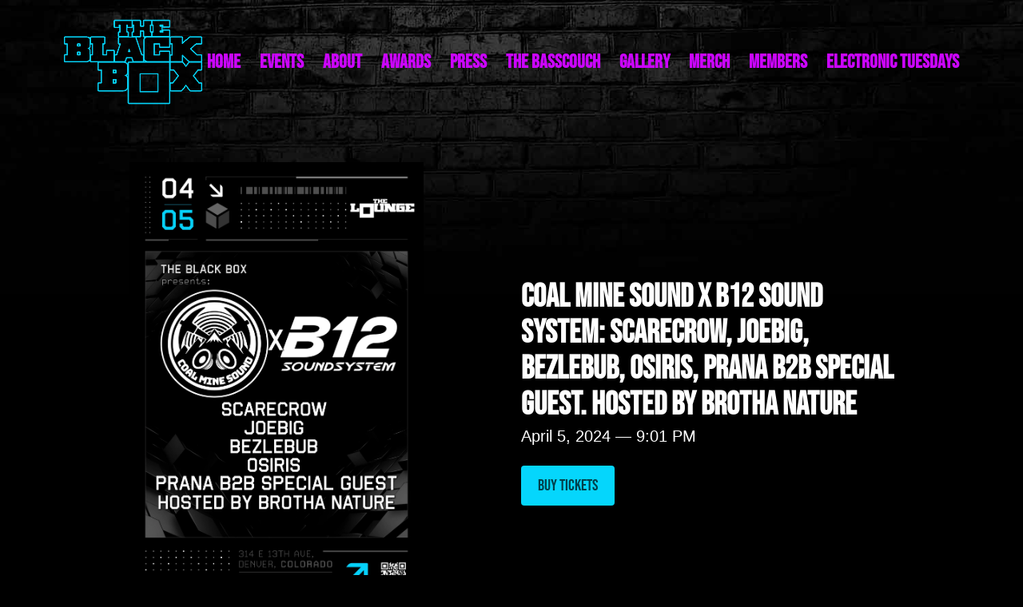

--- FILE ---
content_type: application/javascript; charset=UTF-8
request_url: https://blackboxdenver.co/_nuxt/app.2bfa244.js
body_size: 86911
content:
(window.webpackJsonp=window.webpackJsonp||[]).push([[1],{108:function(e,n,t){"use strict";t(26);var l=t(6),o=t(110);n.a={getImages:function(){return Object(l.a)(regeneratorRuntime.mark((function e(){var n;return regeneratorRuntime.wrap((function(e){for(;;)switch(e.prev=e.next){case 0:return e.next=2,o.get("https://www.flickr.com/services/rest/?method=flickr.photosets.getList&api_key=096eae85765adfe9f3a060822321c04e&user_id=143965264%40N07&per_page=60&primary_photo_extras=url_m%2C+url_c&photo_ids=&format=json&nojsoncallback=1");case 2:return n=e.sent,e.abrupt("return",n.data);case 4:case"end":return e.stop()}}),e)})))()},getAlbum:function(e){return Object(l.a)(regeneratorRuntime.mark((function n(){var t;return regeneratorRuntime.wrap((function(n){for(;;)switch(n.prev=n.next){case 0:return n.next=2,o.get("https://www.flickr.com/services/rest/?method=flickr.photosets.getPhotos&api_key=096eae85765adfe9f3a060822321c04e&photoset_id=".concat(e,"&user_id=143965264%40N07&extras=url_n%2C+url_c%2C+url_o%2C+views%2C+date_taken&format=json&nojsoncallback=1"));case 2:return t=n.sent,n.abrupt("return",t.data);case 4:case"end":return n.stop()}}),n)})))()}}},113:function(e,n,t){"use strict";n.a={}},117:function(e,n,t){"use strict";t(42),t(21),t(19),t(13),t(30);var l=t(18),o=t(63),r=t(104);function d(object,e){var n=Object.keys(object);if(Object.getOwnPropertySymbols){var t=Object.getOwnPropertySymbols(object);e&&(t=t.filter((function(e){return Object.getOwnPropertyDescriptor(object,e).enumerable}))),n.push.apply(n,t)}return n}function c(e){for(var i=1;i<arguments.length;i++){var source=null!=arguments[i]?arguments[i]:{};i%2?d(Object(source),!0).forEach((function(n){Object(l.a)(e,n,source[n])})):Object.getOwnPropertyDescriptors?Object.defineProperties(e,Object.getOwnPropertyDescriptors(source)):d(Object(source)).forEach((function(n){Object.defineProperty(e,n,Object.getOwnPropertyDescriptor(source,n))}))}return e}Object(o.c)("email",c(c({},r.a),{},{message:"Must be a valid email address"})),Object(o.c)("required",c(c({},r.b),{},{message:"This field is required"}));var m={components:{ValidationObserver:o.a,ValidationProvider:o.b},data:function(){return{email:"",formFail:!1}},methods:{validateForm:function(e){if(this.email)return!0;this.formFail=!0,e.preventDefault()}}},f=(t(232),t(12)),component=Object(f.a)(m,(function(){var e=this,n=e.$createElement,t=e._self._c||n;return t("div",{attrs:{id:"mc_embed_signup"}},[t("ValidationObserver",{scopedSlots:e._u([{key:"default",fn:function(n){var l=n.invalid;return[t("form",{attrs:{action:"https://blackboxdenver.us2.list-manage.com/subscribe/post?u=a5054b2662c2f482ef97c069b&id=086ce3b7a2",method:"post",id:"mc-embedded-subscribe-form",name:"mc-embedded-subscribe-form",novalidate:""},on:{submit:function(n){return e.validateForm()}}},[t("div",{attrs:{id:"mc_embed_signup_scroll"}},[t("div",{staticClass:"field has-addons"},[t("div",{staticClass:"control"},[t("ValidationProvider",{attrs:{name:"email",rules:"required|email"},scopedSlots:e._u([{key:"default",fn:function(n){return[t("input",{directives:[{name:"model",rawName:"v-model",value:e.email,expression:"email"}],staticClass:"email input",class:n.errors.length?"is-danger":"",attrs:{type:"email",name:"EMAIL",required:""},domProps:{value:e.email},on:{input:function(n){n.target.composing||(e.email=n.target.value)}}}),e._v(" "),n.errors?t("p",{staticClass:"help is-danger"},[e._v(e._s(n.errors[0]))]):e._e()]}}],null,!0)})],1),e._v(" "),t("div",{staticClass:"control"},[t("button",{staticClass:"button is-primary is-fullwidth",class:l?"disabled":"",attrs:{id:"mc-embedded-subscribe",disabled:l}},[e._v("\n              Subscribe\n            ")])])])])])]}}])})],1)}),[],!1,null,null,null);n.a=component.exports},119:function(e,n,t){"use strict";var l={props:{loaderClass:{type:String,default:"has-background-black"}},mounted:function(){var element=document.getElementById("box-loader");!function e(){element.classList.remove("animate"),element.offsetWidth,element.classList.add("animate"),setTimeout(e,1e3)}()}},o=(t(204),t(12)),component=Object(o.a)(l,(function(){var e=this.$createElement;return(this._self._c||e)("div",{staticClass:"page-loader",class:this.loaderClass},[this._m(0)])}),[function(){var e=this.$createElement,n=this._self._c||e;return n("div",{staticClass:"box-loader-wrapper"},[n("div",{attrs:{id:"box-loader"}},[n("span",{staticClass:"top"}),this._v(" "),n("span",{staticClass:"right"}),this._v(" "),n("span",{staticClass:"bottom"}),this._v(" "),n("span",{staticClass:"left"})])])}],!1,null,null,null);n.a=component.exports},162:function(e){e.exports=JSON.parse('{"__schema":{"description":null,"queryType":{"name":"Query"},"mutationType":{"name":"Mutation"},"subscriptionType":null,"types":[{"kind":"OBJECT","name":"Aggregate","description":"","fields":[{"name":"count","description":"","args":[],"type":{"kind":"NON_NULL","name":null,"ofType":{"kind":"SCALAR","name":"Int","ofType":null}},"isDeprecated":false,"deprecationReason":null}],"inputFields":null,"interfaces":[],"enumValues":null,"possibleTypes":null},{"kind":"SCALAR","name":"Int","description":"The `Int` scalar type represents non-fractional signed whole numeric values. Int can represent values between -(2^31) and 2^31 - 1.","fields":null,"inputFields":null,"interfaces":null,"enumValues":null,"possibleTypes":null},{"kind":"OBJECT","name":"Asset","description":"Asset system model","fields":[{"name":"stage","description":"System stage field","args":[],"type":{"kind":"NON_NULL","name":null,"ofType":{"kind":"ENUM","name":"Stage","ofType":null}},"isDeprecated":false,"deprecationReason":null},{"name":"locale","description":"System Locale field","args":[],"type":{"kind":"NON_NULL","name":null,"ofType":{"kind":"ENUM","name":"Locale","ofType":null}},"isDeprecated":false,"deprecationReason":null},{"name":"localizations","description":"Get the other localizations for this document","args":[{"name":"locales","description":"Potential locales that should be returned","type":{"kind":"NON_NULL","name":null,"ofType":{"kind":"LIST","name":null,"ofType":{"kind":"NON_NULL","name":null,"ofType":{"kind":"ENUM","name":"Locale","ofType":null}}}},"defaultValue":"[en]"},{"name":"includeCurrent","description":"Decides if the current locale should be included or not","type":{"kind":"NON_NULL","name":null,"ofType":{"kind":"SCALAR","name":"Boolean","ofType":null}},"defaultValue":"false"}],"type":{"kind":"NON_NULL","name":null,"ofType":{"kind":"LIST","name":null,"ofType":{"kind":"NON_NULL","name":null,"ofType":{"kind":"OBJECT","name":"Asset","ofType":null}}}},"isDeprecated":false,"deprecationReason":null},{"name":"documentInStages","description":"Get the document in other stages","args":[{"name":"stages","description":"Potential stages that should be returned","type":{"kind":"NON_NULL","name":null,"ofType":{"kind":"LIST","name":null,"ofType":{"kind":"NON_NULL","name":null,"ofType":{"kind":"ENUM","name":"Stage","ofType":null}}}},"defaultValue":"[DRAFT, PUBLISHED]"},{"name":"includeCurrent","description":"Decides if the current stage should be included or not","type":{"kind":"NON_NULL","name":null,"ofType":{"kind":"SCALAR","name":"Boolean","ofType":null}},"defaultValue":"false"},{"name":"inheritLocale","description":"Decides if the documents should match the parent documents locale or should use the fallback order defined in the tree","type":{"kind":"NON_NULL","name":null,"ofType":{"kind":"SCALAR","name":"Boolean","ofType":null}},"defaultValue":"false"}],"type":{"kind":"NON_NULL","name":null,"ofType":{"kind":"LIST","name":null,"ofType":{"kind":"NON_NULL","name":null,"ofType":{"kind":"OBJECT","name":"Asset","ofType":null}}}},"isDeprecated":false,"deprecationReason":null},{"name":"id","description":"The unique identifier","args":[],"type":{"kind":"NON_NULL","name":null,"ofType":{"kind":"SCALAR","name":"ID","ofType":null}},"isDeprecated":false,"deprecationReason":null},{"name":"createdAt","description":"The time the document was created","args":[{"name":"variation","description":"Variation of DateTime field to return, allows value from base document, current localization, or combined by returning the newer value of both","type":{"kind":"NON_NULL","name":null,"ofType":{"kind":"ENUM","name":"SystemDateTimeFieldVariation","ofType":null}},"defaultValue":"COMBINED"}],"type":{"kind":"NON_NULL","name":null,"ofType":{"kind":"SCALAR","name":"DateTime","ofType":null}},"isDeprecated":false,"deprecationReason":null},{"name":"updatedAt","description":"The time the document was updated","args":[{"name":"variation","description":"Variation of DateTime field to return, allows value from base document, current localization, or combined by returning the newer value of both","type":{"kind":"NON_NULL","name":null,"ofType":{"kind":"ENUM","name":"SystemDateTimeFieldVariation","ofType":null}},"defaultValue":"COMBINED"}],"type":{"kind":"NON_NULL","name":null,"ofType":{"kind":"SCALAR","name":"DateTime","ofType":null}},"isDeprecated":false,"deprecationReason":null},{"name":"publishedAt","description":"The time the document was published. Null on documents in draft stage.","args":[{"name":"variation","description":"Variation of DateTime field to return, allows value from base document, current localization, or combined by returning the newer value of both","type":{"kind":"NON_NULL","name":null,"ofType":{"kind":"ENUM","name":"SystemDateTimeFieldVariation","ofType":null}},"defaultValue":"COMBINED"}],"type":{"kind":"SCALAR","name":"DateTime","ofType":null},"isDeprecated":false,"deprecationReason":null},{"name":"handle","description":"The file handle","args":[],"type":{"kind":"NON_NULL","name":null,"ofType":{"kind":"SCALAR","name":"String","ofType":null}},"isDeprecated":false,"deprecationReason":null},{"name":"fileName","description":"The file name","args":[],"type":{"kind":"NON_NULL","name":null,"ofType":{"kind":"SCALAR","name":"String","ofType":null}},"isDeprecated":false,"deprecationReason":null},{"name":"height","description":"The height of the file","args":[],"type":{"kind":"SCALAR","name":"Float","ofType":null},"isDeprecated":false,"deprecationReason":null},{"name":"width","description":"The file width","args":[],"type":{"kind":"SCALAR","name":"Float","ofType":null},"isDeprecated":false,"deprecationReason":null},{"name":"size","description":"The file size","args":[],"type":{"kind":"SCALAR","name":"Float","ofType":null},"isDeprecated":false,"deprecationReason":null},{"name":"mimeType","description":"The mime type of the file","args":[],"type":{"kind":"SCALAR","name":"String","ofType":null},"isDeprecated":false,"deprecationReason":null},{"name":"title","description":"","args":[],"type":{"kind":"SCALAR","name":"String","ofType":null},"isDeprecated":false,"deprecationReason":null},{"name":"createdBy","description":"User that created this document","args":[{"name":"locales","description":"Allows to optionally override locale filtering behaviour in the query\'s subtree.\\n\\nNote that `createdBy` is a model without localized fields and will not be affected directly by this argument, however the locales will be passed on to any relational fields in the query\'s subtree for filtering.\\nFor related models with localized fields in the query\'s subtree, the first locale matching the provided list of locales will be returned, entries with non matching locales will be filtered out.\\n\\nThis argument will overwrite any existing locale filtering defined in the query\'s tree for the subtree.","type":{"kind":"LIST","name":null,"ofType":{"kind":"NON_NULL","name":null,"ofType":{"kind":"ENUM","name":"Locale","ofType":null}}},"defaultValue":null}],"type":{"kind":"OBJECT","name":"User","ofType":null},"isDeprecated":false,"deprecationReason":null},{"name":"updatedBy","description":"User that last updated this document","args":[{"name":"locales","description":"Allows to optionally override locale filtering behaviour in the query\'s subtree.\\n\\nNote that `updatedBy` is a model without localized fields and will not be affected directly by this argument, however the locales will be passed on to any relational fields in the query\'s subtree for filtering.\\nFor related models with localized fields in the query\'s subtree, the first locale matching the provided list of locales will be returned, entries with non matching locales will be filtered out.\\n\\nThis argument will overwrite any existing locale filtering defined in the query\'s tree for the subtree.","type":{"kind":"LIST","name":null,"ofType":{"kind":"NON_NULL","name":null,"ofType":{"kind":"ENUM","name":"Locale","ofType":null}}},"defaultValue":null}],"type":{"kind":"OBJECT","name":"User","ofType":null},"isDeprecated":false,"deprecationReason":null},{"name":"publishedBy","description":"User that last published this document","args":[{"name":"locales","description":"Allows to optionally override locale filtering behaviour in the query\'s subtree.\\n\\nNote that `publishedBy` is a model without localized fields and will not be affected directly by this argument, however the locales will be passed on to any relational fields in the query\'s subtree for filtering.\\nFor related models with localized fields in the query\'s subtree, the first locale matching the provided list of locales will be returned, entries with non matching locales will be filtered out.\\n\\nThis argument will overwrite any existing locale filtering defined in the query\'s tree for the subtree.","type":{"kind":"LIST","name":null,"ofType":{"kind":"NON_NULL","name":null,"ofType":{"kind":"ENUM","name":"Locale","ofType":null}}},"defaultValue":null}],"type":{"kind":"OBJECT","name":"User","ofType":null},"isDeprecated":false,"deprecationReason":null},{"name":"pageImages","description":"","args":[{"name":"where","description":"","type":{"kind":"INPUT_OBJECT","name":"PageWhereInput","ofType":null},"defaultValue":null},{"name":"orderBy","description":"","type":{"kind":"ENUM","name":"PageOrderByInput","ofType":null},"defaultValue":null},{"name":"skip","description":"","type":{"kind":"SCALAR","name":"Int","ofType":null},"defaultValue":null},{"name":"after","description":"","type":{"kind":"SCALAR","name":"String","ofType":null},"defaultValue":null},{"name":"before","description":"","type":{"kind":"SCALAR","name":"String","ofType":null},"defaultValue":null},{"name":"first","description":"","type":{"kind":"SCALAR","name":"Int","ofType":null},"defaultValue":null},{"name":"last","description":"","type":{"kind":"SCALAR","name":"Int","ofType":null},"defaultValue":null},{"name":"locales","description":"Allows to optionally override locale filtering behaviour in the query\'s subtree.\\n\\nNote that `pageImages` is a model without localized fields and will not be affected directly by this argument, however the locales will be passed on to any relational fields in the query\'s subtree for filtering.\\nFor related models with localized fields in the query\'s subtree, the first locale matching the provided list of locales will be returned, entries with non matching locales will be filtered out.\\n\\nThis argument will overwrite any existing locale filtering defined in the query\'s tree for the subtree.","type":{"kind":"LIST","name":null,"ofType":{"kind":"NON_NULL","name":null,"ofType":{"kind":"ENUM","name":"Locale","ofType":null}}},"defaultValue":null}],"type":{"kind":"NON_NULL","name":null,"ofType":{"kind":"LIST","name":null,"ofType":{"kind":"NON_NULL","name":null,"ofType":{"kind":"OBJECT","name":"Page","ofType":null}}}},"isDeprecated":false,"deprecationReason":null},{"name":"imagesPageGalleryBlock","description":"","args":[{"name":"where","description":"","type":{"kind":"INPUT_OBJECT","name":"PageGalleryBlockWhereInput","ofType":null},"defaultValue":null},{"name":"orderBy","description":"","type":{"kind":"ENUM","name":"PageGalleryBlockOrderByInput","ofType":null},"defaultValue":null},{"name":"skip","description":"","type":{"kind":"SCALAR","name":"Int","ofType":null},"defaultValue":null},{"name":"after","description":"","type":{"kind":"SCALAR","name":"String","ofType":null},"defaultValue":null},{"name":"before","description":"","type":{"kind":"SCALAR","name":"String","ofType":null},"defaultValue":null},{"name":"first","description":"","type":{"kind":"SCALAR","name":"Int","ofType":null},"defaultValue":null},{"name":"last","description":"","type":{"kind":"SCALAR","name":"Int","ofType":null},"defaultValue":null},{"name":"locales","description":"Allows to optionally override locale filtering behaviour in the query\'s subtree.\\n\\nNote that `imagesPageGalleryBlock` is a model without localized fields and will not be affected directly by this argument, however the locales will be passed on to any relational fields in the query\'s subtree for filtering.\\nFor related models with localized fields in the query\'s subtree, the first locale matching the provided list of locales will be returned, entries with non matching locales will be filtered out.\\n\\nThis argument will overwrite any existing locale filtering defined in the query\'s tree for the subtree.","type":{"kind":"LIST","name":null,"ofType":{"kind":"NON_NULL","name":null,"ofType":{"kind":"ENUM","name":"Locale","ofType":null}}},"defaultValue":null}],"type":{"kind":"NON_NULL","name":null,"ofType":{"kind":"LIST","name":null,"ofType":{"kind":"NON_NULL","name":null,"ofType":{"kind":"OBJECT","name":"PageGalleryBlock","ofType":null}}}},"isDeprecated":false,"deprecationReason":null},{"name":"itemImage","description":"","args":[{"name":"where","description":"","type":{"kind":"INPUT_OBJECT","name":"ItemWhereInput","ofType":null},"defaultValue":null},{"name":"orderBy","description":"","type":{"kind":"ENUM","name":"ItemOrderByInput","ofType":null},"defaultValue":null},{"name":"skip","description":"","type":{"kind":"SCALAR","name":"Int","ofType":null},"defaultValue":null},{"name":"after","description":"","type":{"kind":"SCALAR","name":"String","ofType":null},"defaultValue":null},{"name":"before","description":"","type":{"kind":"SCALAR","name":"String","ofType":null},"defaultValue":null},{"name":"first","description":"","type":{"kind":"SCALAR","name":"Int","ofType":null},"defaultValue":null},{"name":"last","description":"","type":{"kind":"SCALAR","name":"Int","ofType":null},"defaultValue":null},{"name":"locales","description":"Allows to optionally override locale filtering behaviour in the query\'s subtree.\\n\\nNote that `itemImage` is a model without localized fields and will not be affected directly by this argument, however the locales will be passed on to any relational fields in the query\'s subtree for filtering.\\nFor related models with localized fields in the query\'s subtree, the first locale matching the provided list of locales will be returned, entries with non matching locales will be filtered out.\\n\\nThis argument will overwrite any existing locale filtering defined in the query\'s tree for the subtree.","type":{"kind":"LIST","name":null,"ofType":{"kind":"NON_NULL","name":null,"ofType":{"kind":"ENUM","name":"Locale","ofType":null}}},"defaultValue":null}],"type":{"kind":"NON_NULL","name":null,"ofType":{"kind":"LIST","name":null,"ofType":{"kind":"NON_NULL","name":null,"ofType":{"kind":"OBJECT","name":"Item","ofType":null}}}},"isDeprecated":false,"deprecationReason":null},{"name":"history","description":"List of Asset versions","args":[{"name":"limit","description":"","type":{"kind":"NON_NULL","name":null,"ofType":{"kind":"SCALAR","name":"Int","ofType":null}},"defaultValue":"10"},{"name":"skip","description":"","type":{"kind":"NON_NULL","name":null,"ofType":{"kind":"SCALAR","name":"Int","ofType":null}},"defaultValue":"0"},{"name":"stageOverride","description":"This is optional and can be used to fetch the document version history for a specific stage instead of the current one","type":{"kind":"ENUM","name":"Stage","ofType":null},"defaultValue":null}],"type":{"kind":"NON_NULL","name":null,"ofType":{"kind":"LIST","name":null,"ofType":{"kind":"NON_NULL","name":null,"ofType":{"kind":"OBJECT","name":"Version","ofType":null}}}},"isDeprecated":false,"deprecationReason":null},{"name":"url","description":"Get the url for the asset with provided transformations applied.","args":[{"name":"transformation","description":null,"type":{"kind":"INPUT_OBJECT","name":"AssetTransformationInput","ofType":null},"defaultValue":null}],"type":{"kind":"NON_NULL","name":null,"ofType":{"kind":"SCALAR","name":"String","ofType":null}},"isDeprecated":false,"deprecationReason":null}],"inputFields":null,"interfaces":[{"kind":"INTERFACE","name":"Node","ofType":null}],"enumValues":null,"possibleTypes":null},{"kind":"SCALAR","name":"Boolean","description":"The `Boolean` scalar type represents `true` or `false`.","fields":null,"inputFields":null,"interfaces":null,"enumValues":null,"possibleTypes":null},{"kind":"SCALAR","name":"ID","description":"The `ID` scalar type represents a unique identifier, often used to refetch an object or as key for a cache. The ID type appears in a JSON response as a String; however, it is not intended to be human-readable. When expected as an input type, any string (such as `\\"4\\"`) or integer (such as `4`) input value will be accepted as an ID.","fields":null,"inputFields":null,"interfaces":null,"enumValues":null,"possibleTypes":null},{"kind":"SCALAR","name":"String","description":"The `String` scalar type represents textual data, represented as UTF-8 character sequences. The String type is most often used by GraphQL to represent free-form human-readable text.","fields":null,"inputFields":null,"interfaces":null,"enumValues":null,"possibleTypes":null},{"kind":"SCALAR","name":"Float","description":"The `Float` scalar type represents signed double-precision fractional values as specified by [IEEE 754](https://en.wikipedia.org/wiki/IEEE_floating_point).","fields":null,"inputFields":null,"interfaces":null,"enumValues":null,"possibleTypes":null},{"kind":"INPUT_OBJECT","name":"AssetConnectInput","description":"","fields":null,"inputFields":[{"name":"where","description":"Document to connect","type":{"kind":"NON_NULL","name":null,"ofType":{"kind":"INPUT_OBJECT","name":"AssetWhereUniqueInput","ofType":null}},"defaultValue":null},{"name":"position","description":"Allow to specify document position in list of connected documents, will default to appending at end of list","type":{"kind":"INPUT_OBJECT","name":"ConnectPositionInput","ofType":null},"defaultValue":null}],"interfaces":null,"enumValues":null,"possibleTypes":null},{"kind":"OBJECT","name":"AssetConnection","description":"A connection to a list of items.","fields":[{"name":"pageInfo","description":"Information to aid in pagination.","args":[],"type":{"kind":"NON_NULL","name":null,"ofType":{"kind":"OBJECT","name":"PageInfo","ofType":null}},"isDeprecated":false,"deprecationReason":null},{"name":"edges","description":"A list of edges.","args":[],"type":{"kind":"NON_NULL","name":null,"ofType":{"kind":"LIST","name":null,"ofType":{"kind":"NON_NULL","name":null,"ofType":{"kind":"OBJECT","name":"AssetEdge","ofType":null}}}},"isDeprecated":false,"deprecationReason":null},{"name":"aggregate","description":"","args":[],"type":{"kind":"NON_NULL","name":null,"ofType":{"kind":"OBJECT","name":"Aggregate","ofType":null}},"isDeprecated":false,"deprecationReason":null}],"inputFields":null,"interfaces":[],"enumValues":null,"possibleTypes":null},{"kind":"INPUT_OBJECT","name":"AssetCreateInput","description":"","fields":null,"inputFields":[{"name":"createdAt","description":"","type":{"kind":"SCALAR","name":"DateTime","ofType":null},"defaultValue":null},{"name":"updatedAt","description":"","type":{"kind":"SCALAR","name":"DateTime","ofType":null},"defaultValue":null},{"name":"handle","description":"","type":{"kind":"NON_NULL","name":null,"ofType":{"kind":"SCALAR","name":"String","ofType":null}},"defaultValue":null},{"name":"fileName","description":"","type":{"kind":"NON_NULL","name":null,"ofType":{"kind":"SCALAR","name":"String","ofType":null}},"defaultValue":null},{"name":"height","description":"","type":{"kind":"SCALAR","name":"Float","ofType":null},"defaultValue":null},{"name":"width","description":"","type":{"kind":"SCALAR","name":"Float","ofType":null},"defaultValue":null},{"name":"size","description":"","type":{"kind":"SCALAR","name":"Float","ofType":null},"defaultValue":null},{"name":"mimeType","description":"","type":{"kind":"SCALAR","name":"String","ofType":null},"defaultValue":null},{"name":"title","description":"","type":{"kind":"SCALAR","name":"String","ofType":null},"defaultValue":null},{"name":"pageImages","description":"","type":{"kind":"INPUT_OBJECT","name":"PageCreateManyInlineInput","ofType":null},"defaultValue":null},{"name":"imagesPageGalleryBlock","description":"","type":{"kind":"INPUT_OBJECT","name":"PageGalleryBlockCreateManyInlineInput","ofType":null},"defaultValue":null},{"name":"itemImage","description":"","type":{"kind":"INPUT_OBJECT","name":"ItemCreateManyInlineInput","ofType":null},"defaultValue":null},{"name":"localizations","description":"Inline mutations for managing document localizations excluding the default locale","type":{"kind":"INPUT_OBJECT","name":"AssetCreateLocalizationsInput","ofType":null},"defaultValue":null}],"interfaces":null,"enumValues":null,"possibleTypes":null},{"kind":"INPUT_OBJECT","name":"AssetCreateLocalizationDataInput","description":"","fields":null,"inputFields":[{"name":"createdAt","description":"","type":{"kind":"SCALAR","name":"DateTime","ofType":null},"defaultValue":null},{"name":"updatedAt","description":"","type":{"kind":"SCALAR","name":"DateTime","ofType":null},"defaultValue":null},{"name":"handle","description":"","type":{"kind":"NON_NULL","name":null,"ofType":{"kind":"SCALAR","name":"String","ofType":null}},"defaultValue":null},{"name":"fileName","description":"","type":{"kind":"NON_NULL","name":null,"ofType":{"kind":"SCALAR","name":"String","ofType":null}},"defaultValue":null},{"name":"height","description":"","type":{"kind":"SCALAR","name":"Float","ofType":null},"defaultValue":null},{"name":"width","description":"","type":{"kind":"SCALAR","name":"Float","ofType":null},"defaultValue":null},{"name":"size","description":"","type":{"kind":"SCALAR","name":"Float","ofType":null},"defaultValue":null},{"name":"mimeType","description":"","type":{"kind":"SCALAR","name":"String","ofType":null},"defaultValue":null}],"interfaces":null,"enumValues":null,"possibleTypes":null},{"kind":"INPUT_OBJECT","name":"AssetCreateLocalizationInput","description":"","fields":null,"inputFields":[{"name":"data","description":"Localization input","type":{"kind":"NON_NULL","name":null,"ofType":{"kind":"INPUT_OBJECT","name":"AssetCreateLocalizationDataInput","ofType":null}},"defaultValue":null},{"name":"locale","description":"","type":{"kind":"NON_NULL","name":null,"ofType":{"kind":"ENUM","name":"Locale","ofType":null}},"defaultValue":null}],"interfaces":null,"enumValues":null,"possibleTypes":null},{"kind":"INPUT_OBJECT","name":"AssetCreateLocalizationsInput","description":"","fields":null,"inputFields":[{"name":"create","description":"Create localizations for the newly-created document","type":{"kind":"LIST","name":null,"ofType":{"kind":"NON_NULL","name":null,"ofType":{"kind":"INPUT_OBJECT","name":"AssetCreateLocalizationInput","ofType":null}}},"defaultValue":null}],"interfaces":null,"enumValues":null,"possibleTypes":null},{"kind":"INPUT_OBJECT","name":"AssetCreateManyInlineInput","description":"","fields":null,"inputFields":[{"name":"create","description":"Create and connect multiple existing Asset documents","type":{"kind":"LIST","name":null,"ofType":{"kind":"NON_NULL","name":null,"ofType":{"kind":"INPUT_OBJECT","name":"AssetCreateInput","ofType":null}}},"defaultValue":null},{"name":"connect","description":"Connect multiple existing Asset documents","type":{"kind":"LIST","name":null,"ofType":{"kind":"NON_NULL","name":null,"ofType":{"kind":"INPUT_OBJECT","name":"AssetWhereUniqueInput","ofType":null}}},"defaultValue":null}],"interfaces":null,"enumValues":null,"possibleTypes":null},{"kind":"INPUT_OBJECT","name":"AssetCreateOneInlineInput","description":"","fields":null,"inputFields":[{"name":"create","description":"Create and connect one Asset document","type":{"kind":"INPUT_OBJECT","name":"AssetCreateInput","ofType":null},"defaultValue":null},{"name":"connect","description":"Connect one existing Asset document","type":{"kind":"INPUT_OBJECT","name":"AssetWhereUniqueInput","ofType":null},"defaultValue":null}],"interfaces":null,"enumValues":null,"possibleTypes":null},{"kind":"OBJECT","name":"AssetEdge","description":"An edge in a connection.","fields":[{"name":"node","description":"The item at the end of the edge.","args":[],"type":{"kind":"NON_NULL","name":null,"ofType":{"kind":"OBJECT","name":"Asset","ofType":null}},"isDeprecated":false,"deprecationReason":null},{"name":"cursor","description":"A cursor for use in pagination.","args":[],"type":{"kind":"NON_NULL","name":null,"ofType":{"kind":"SCALAR","name":"String","ofType":null}},"isDeprecated":false,"deprecationReason":null}],"inputFields":null,"interfaces":[],"enumValues":null,"possibleTypes":null},{"kind":"INPUT_OBJECT","name":"AssetManyWhereInput","description":"Identifies documents","fields":null,"inputFields":[{"name":"_search","description":"Contains search across all appropriate fields.","type":{"kind":"SCALAR","name":"String","ofType":null},"defaultValue":null},{"name":"AND","description":"Logical AND on all given filters.","type":{"kind":"LIST","name":null,"ofType":{"kind":"NON_NULL","name":null,"ofType":{"kind":"INPUT_OBJECT","name":"AssetWhereInput","ofType":null}}},"defaultValue":null},{"name":"OR","description":"Logical OR on all given filters.","type":{"kind":"LIST","name":null,"ofType":{"kind":"NON_NULL","name":null,"ofType":{"kind":"INPUT_OBJECT","name":"AssetWhereInput","ofType":null}}},"defaultValue":null},{"name":"NOT","description":"Logical NOT on all given filters combined by AND.","type":{"kind":"LIST","name":null,"ofType":{"kind":"NON_NULL","name":null,"ofType":{"kind":"INPUT_OBJECT","name":"AssetWhereInput","ofType":null}}},"defaultValue":null},{"name":"id","description":"","type":{"kind":"SCALAR","name":"ID","ofType":null},"defaultValue":null},{"name":"id_not","description":"All values that are not equal to given value.","type":{"kind":"SCALAR","name":"ID","ofType":null},"defaultValue":null},{"name":"id_in","description":"All values that are contained in given list.","type":{"kind":"LIST","name":null,"ofType":{"kind":"NON_NULL","name":null,"ofType":{"kind":"SCALAR","name":"ID","ofType":null}}},"defaultValue":null},{"name":"id_not_in","description":"All values that are not contained in given list.","type":{"kind":"LIST","name":null,"ofType":{"kind":"NON_NULL","name":null,"ofType":{"kind":"SCALAR","name":"ID","ofType":null}}},"defaultValue":null},{"name":"id_contains","description":"All values containing the given string.","type":{"kind":"SCALAR","name":"ID","ofType":null},"defaultValue":null},{"name":"id_not_contains","description":"All values not containing the given string.","type":{"kind":"SCALAR","name":"ID","ofType":null},"defaultValue":null},{"name":"id_starts_with","description":"All values starting with the given string.","type":{"kind":"SCALAR","name":"ID","ofType":null},"defaultValue":null},{"name":"id_not_starts_with","description":"All values not starting with the given string.","type":{"kind":"SCALAR","name":"ID","ofType":null},"defaultValue":null},{"name":"id_ends_with","description":"All values ending with the given string.","type":{"kind":"SCALAR","name":"ID","ofType":null},"defaultValue":null},{"name":"id_not_ends_with","description":"All values not ending with the given string","type":{"kind":"SCALAR","name":"ID","ofType":null},"defaultValue":null},{"name":"createdAt","description":"","type":{"kind":"SCALAR","name":"DateTime","ofType":null},"defaultValue":null},{"name":"createdAt_not","description":"All values that are not equal to given value.","type":{"kind":"SCALAR","name":"DateTime","ofType":null},"defaultValue":null},{"name":"createdAt_in","description":"All values that are contained in given list.","type":{"kind":"LIST","name":null,"ofType":{"kind":"NON_NULL","name":null,"ofType":{"kind":"SCALAR","name":"DateTime","ofType":null}}},"defaultValue":null},{"name":"createdAt_not_in","description":"All values that are not contained in given list.","type":{"kind":"LIST","name":null,"ofType":{"kind":"NON_NULL","name":null,"ofType":{"kind":"SCALAR","name":"DateTime","ofType":null}}},"defaultValue":null},{"name":"createdAt_lt","description":"All values less than the given value.","type":{"kind":"SCALAR","name":"DateTime","ofType":null},"defaultValue":null},{"name":"createdAt_lte","description":"All values less than or equal the given value.","type":{"kind":"SCALAR","name":"DateTime","ofType":null},"defaultValue":null},{"name":"createdAt_gt","description":"All values greater than the given value.","type":{"kind":"SCALAR","name":"DateTime","ofType":null},"defaultValue":null},{"name":"createdAt_gte","description":"All values greater than or equal the given value.","type":{"kind":"SCALAR","name":"DateTime","ofType":null},"defaultValue":null},{"name":"updatedAt","description":"","type":{"kind":"SCALAR","name":"DateTime","ofType":null},"defaultValue":null},{"name":"updatedAt_not","description":"All values that are not equal to given value.","type":{"kind":"SCALAR","name":"DateTime","ofType":null},"defaultValue":null},{"name":"updatedAt_in","description":"All values that are contained in given list.","type":{"kind":"LIST","name":null,"ofType":{"kind":"NON_NULL","name":null,"ofType":{"kind":"SCALAR","name":"DateTime","ofType":null}}},"defaultValue":null},{"name":"updatedAt_not_in","description":"All values that are not contained in given list.","type":{"kind":"LIST","name":null,"ofType":{"kind":"NON_NULL","name":null,"ofType":{"kind":"SCALAR","name":"DateTime","ofType":null}}},"defaultValue":null},{"name":"updatedAt_lt","description":"All values less than the given value.","type":{"kind":"SCALAR","name":"DateTime","ofType":null},"defaultValue":null},{"name":"updatedAt_lte","description":"All values less than or equal the given value.","type":{"kind":"SCALAR","name":"DateTime","ofType":null},"defaultValue":null},{"name":"updatedAt_gt","description":"All values greater than the given value.","type":{"kind":"SCALAR","name":"DateTime","ofType":null},"defaultValue":null},{"name":"updatedAt_gte","description":"All values greater than or equal the given value.","type":{"kind":"SCALAR","name":"DateTime","ofType":null},"defaultValue":null},{"name":"publishedAt","description":"","type":{"kind":"SCALAR","name":"DateTime","ofType":null},"defaultValue":null},{"name":"publishedAt_not","description":"All values that are not equal to given value.","type":{"kind":"SCALAR","name":"DateTime","ofType":null},"defaultValue":null},{"name":"publishedAt_in","description":"All values that are contained in given list.","type":{"kind":"LIST","name":null,"ofType":{"kind":"NON_NULL","name":null,"ofType":{"kind":"SCALAR","name":"DateTime","ofType":null}}},"defaultValue":null},{"name":"publishedAt_not_in","description":"All values that are not contained in given list.","type":{"kind":"LIST","name":null,"ofType":{"kind":"NON_NULL","name":null,"ofType":{"kind":"SCALAR","name":"DateTime","ofType":null}}},"defaultValue":null},{"name":"publishedAt_lt","description":"All values less than the given value.","type":{"kind":"SCALAR","name":"DateTime","ofType":null},"defaultValue":null},{"name":"publishedAt_lte","description":"All values less than or equal the given value.","type":{"kind":"SCALAR","name":"DateTime","ofType":null},"defaultValue":null},{"name":"publishedAt_gt","description":"All values greater than the given value.","type":{"kind":"SCALAR","name":"DateTime","ofType":null},"defaultValue":null},{"name":"publishedAt_gte","description":"All values greater than or equal the given value.","type":{"kind":"SCALAR","name":"DateTime","ofType":null},"defaultValue":null},{"name":"title","description":"","type":{"kind":"SCALAR","name":"String","ofType":null},"defaultValue":null},{"name":"title_not","description":"All values that are not equal to given value.","type":{"kind":"SCALAR","name":"String","ofType":null},"defaultValue":null},{"name":"title_in","description":"All values that are contained in given list.","type":{"kind":"LIST","name":null,"ofType":{"kind":"NON_NULL","name":null,"ofType":{"kind":"SCALAR","name":"String","ofType":null}}},"defaultValue":null},{"name":"title_not_in","description":"All values that are not contained in given list.","type":{"kind":"LIST","name":null,"ofType":{"kind":"NON_NULL","name":null,"ofType":{"kind":"SCALAR","name":"String","ofType":null}}},"defaultValue":null},{"name":"title_contains","description":"All values containing the given string.","type":{"kind":"SCALAR","name":"String","ofType":null},"defaultValue":null},{"name":"title_not_contains","description":"All values not containing the given string.","type":{"kind":"SCALAR","name":"String","ofType":null},"defaultValue":null},{"name":"title_starts_with","description":"All values starting with the given string.","type":{"kind":"SCALAR","name":"String","ofType":null},"defaultValue":null},{"name":"title_not_starts_with","description":"All values not starting with the given string.","type":{"kind":"SCALAR","name":"String","ofType":null},"defaultValue":null},{"name":"title_ends_with","description":"All values ending with the given string.","type":{"kind":"SCALAR","name":"String","ofType":null},"defaultValue":null},{"name":"title_not_ends_with","description":"All values not ending with the given string","type":{"kind":"SCALAR","name":"String","ofType":null},"defaultValue":null},{"name":"createdBy","description":"","type":{"kind":"INPUT_OBJECT","name":"UserWhereInput","ofType":null},"defaultValue":null},{"name":"updatedBy","description":"","type":{"kind":"INPUT_OBJECT","name":"UserWhereInput","ofType":null},"defaultValue":null},{"name":"publishedBy","description":"","type":{"kind":"INPUT_OBJECT","name":"UserWhereInput","ofType":null},"defaultValue":null},{"name":"pageImages_every","description":"","type":{"kind":"INPUT_OBJECT","name":"PageWhereInput","ofType":null},"defaultValue":null},{"name":"pageImages_some","description":"","type":{"kind":"INPUT_OBJECT","name":"PageWhereInput","ofType":null},"defaultValue":null},{"name":"pageImages_none","description":"","type":{"kind":"INPUT_OBJECT","name":"PageWhereInput","ofType":null},"defaultValue":null},{"name":"imagesPageGalleryBlock_every","description":"","type":{"kind":"INPUT_OBJECT","name":"PageGalleryBlockWhereInput","ofType":null},"defaultValue":null},{"name":"imagesPageGalleryBlock_some","description":"","type":{"kind":"INPUT_OBJECT","name":"PageGalleryBlockWhereInput","ofType":null},"defaultValue":null},{"name":"imagesPageGalleryBlock_none","description":"","type":{"kind":"INPUT_OBJECT","name":"PageGalleryBlockWhereInput","ofType":null},"defaultValue":null},{"name":"itemImage_every","description":"","type":{"kind":"INPUT_OBJECT","name":"ItemWhereInput","ofType":null},"defaultValue":null},{"name":"itemImage_some","description":"","type":{"kind":"INPUT_OBJECT","name":"ItemWhereInput","ofType":null},"defaultValue":null},{"name":"itemImage_none","description":"","type":{"kind":"INPUT_OBJECT","name":"ItemWhereInput","ofType":null},"defaultValue":null}],"interfaces":null,"enumValues":null,"possibleTypes":null},{"kind":"ENUM","name":"AssetOrderByInput","description":"","fields":null,"inputFields":null,"interfaces":null,"enumValues":[{"name":"id_ASC","description":"","isDeprecated":false,"deprecationReason":null},{"name":"id_DESC","description":"","isDeprecated":false,"deprecationReason":null},{"name":"createdAt_ASC","description":"","isDeprecated":false,"deprecationReason":null},{"name":"createdAt_DESC","description":"","isDeprecated":false,"deprecationReason":null},{"name":"updatedAt_ASC","description":"","isDeprecated":false,"deprecationReason":null},{"name":"updatedAt_DESC","description":"","isDeprecated":false,"deprecationReason":null},{"name":"publishedAt_ASC","description":"","isDeprecated":false,"deprecationReason":null},{"name":"publishedAt_DESC","description":"","isDeprecated":false,"deprecationReason":null},{"name":"handle_ASC","description":"","isDeprecated":false,"deprecationReason":null},{"name":"handle_DESC","description":"","isDeprecated":false,"deprecationReason":null},{"name":"fileName_ASC","description":"","isDeprecated":false,"deprecationReason":null},{"name":"fileName_DESC","description":"","isDeprecated":false,"deprecationReason":null},{"name":"height_ASC","description":"","isDeprecated":false,"deprecationReason":null},{"name":"height_DESC","description":"","isDeprecated":false,"deprecationReason":null},{"name":"width_ASC","description":"","isDeprecated":false,"deprecationReason":null},{"name":"width_DESC","description":"","isDeprecated":false,"deprecationReason":null},{"name":"size_ASC","description":"","isDeprecated":false,"deprecationReason":null},{"name":"size_DESC","description":"","isDeprecated":false,"deprecationReason":null},{"name":"mimeType_ASC","description":"","isDeprecated":false,"deprecationReason":null},{"name":"mimeType_DESC","description":"","isDeprecated":false,"deprecationReason":null},{"name":"title_ASC","description":"","isDeprecated":false,"deprecationReason":null},{"name":"title_DESC","description":"","isDeprecated":false,"deprecationReason":null}],"possibleTypes":null},{"kind":"INPUT_OBJECT","name":"AssetTransformationInput","description":"Transformations for Assets","fields":null,"inputFields":[{"name":"image","description":"","type":{"kind":"INPUT_OBJECT","name":"ImageTransformationInput","ofType":null},"defaultValue":null},{"name":"document","description":"","type":{"kind":"INPUT_OBJECT","name":"DocumentTransformationInput","ofType":null},"defaultValue":null},{"name":"validateOptions","description":"Pass true if you want to validate the passed transformation parameters","type":{"kind":"SCALAR","name":"Boolean","ofType":null},"defaultValue":"false"}],"interfaces":null,"enumValues":null,"possibleTypes":null},{"kind":"INPUT_OBJECT","name":"AssetUpdateInput","description":"","fields":null,"inputFields":[{"name":"handle","description":"","type":{"kind":"SCALAR","name":"String","ofType":null},"defaultValue":null},{"name":"fileName","description":"","type":{"kind":"SCALAR","name":"String","ofType":null},"defaultValue":null},{"name":"height","description":"","type":{"kind":"SCALAR","name":"Float","ofType":null},"defaultValue":null},{"name":"width","description":"","type":{"kind":"SCALAR","name":"Float","ofType":null},"defaultValue":null},{"name":"size","description":"","type":{"kind":"SCALAR","name":"Float","ofType":null},"defaultValue":null},{"name":"mimeType","description":"","type":{"kind":"SCALAR","name":"String","ofType":null},"defaultValue":null},{"name":"title","description":"","type":{"kind":"SCALAR","name":"String","ofType":null},"defaultValue":null},{"name":"pageImages","description":"","type":{"kind":"INPUT_OBJECT","name":"PageUpdateManyInlineInput","ofType":null},"defaultValue":null},{"name":"imagesPageGalleryBlock","description":"","type":{"kind":"INPUT_OBJECT","name":"PageGalleryBlockUpdateManyInlineInput","ofType":null},"defaultValue":null},{"name":"itemImage","description":"","type":{"kind":"INPUT_OBJECT","name":"ItemUpdateManyInlineInput","ofType":null},"defaultValue":null},{"name":"localizations","description":"Manage document localizations","type":{"kind":"INPUT_OBJECT","name":"AssetUpdateLocalizationsInput","ofType":null},"defaultValue":null}],"interfaces":null,"enumValues":null,"possibleTypes":null},{"kind":"INPUT_OBJECT","name":"AssetUpdateLocalizationDataInput","description":"","fields":null,"inputFields":[{"name":"handle","description":"","type":{"kind":"SCALAR","name":"String","ofType":null},"defaultValue":null},{"name":"fileName","description":"","type":{"kind":"SCALAR","name":"String","ofType":null},"defaultValue":null},{"name":"height","description":"","type":{"kind":"SCALAR","name":"Float","ofType":null},"defaultValue":null},{"name":"width","description":"","type":{"kind":"SCALAR","name":"Float","ofType":null},"defaultValue":null},{"name":"size","description":"","type":{"kind":"SCALAR","name":"Float","ofType":null},"defaultValue":null},{"name":"mimeType","description":"","type":{"kind":"SCALAR","name":"String","ofType":null},"defaultValue":null}],"interfaces":null,"enumValues":null,"possibleTypes":null},{"kind":"INPUT_OBJECT","name":"AssetUpdateLocalizationInput","description":"","fields":null,"inputFields":[{"name":"data","description":"","type":{"kind":"NON_NULL","name":null,"ofType":{"kind":"INPUT_OBJECT","name":"AssetUpdateLocalizationDataInput","ofType":null}},"defaultValue":null},{"name":"locale","description":"","type":{"kind":"NON_NULL","name":null,"ofType":{"kind":"ENUM","name":"Locale","ofType":null}},"defaultValue":null}],"interfaces":null,"enumValues":null,"possibleTypes":null},{"kind":"INPUT_OBJECT","name":"AssetUpdateLocalizationsInput","description":"","fields":null,"inputFields":[{"name":"create","description":"Localizations to create","type":{"kind":"LIST","name":null,"ofType":{"kind":"NON_NULL","name":null,"ofType":{"kind":"INPUT_OBJECT","name":"AssetCreateLocalizationInput","ofType":null}}},"defaultValue":null},{"name":"update","description":"Localizations to update","type":{"kind":"LIST","name":null,"ofType":{"kind":"NON_NULL","name":null,"ofType":{"kind":"INPUT_OBJECT","name":"AssetUpdateLocalizationInput","ofType":null}}},"defaultValue":null},{"name":"upsert","description":"","type":{"kind":"LIST","name":null,"ofType":{"kind":"NON_NULL","name":null,"ofType":{"kind":"INPUT_OBJECT","name":"AssetUpsertLocalizationInput","ofType":null}}},"defaultValue":null},{"name":"delete","description":"Localizations to delete","type":{"kind":"LIST","name":null,"ofType":{"kind":"NON_NULL","name":null,"ofType":{"kind":"ENUM","name":"Locale","ofType":null}}},"defaultValue":null}],"interfaces":null,"enumValues":null,"possibleTypes":null},{"kind":"INPUT_OBJECT","name":"AssetUpdateManyInlineInput","description":"","fields":null,"inputFields":[{"name":"create","description":"Create and connect multiple Asset documents","type":{"kind":"LIST","name":null,"ofType":{"kind":"NON_NULL","name":null,"ofType":{"kind":"INPUT_OBJECT","name":"AssetCreateInput","ofType":null}}},"defaultValue":null},{"name":"connect","description":"Connect multiple existing Asset documents","type":{"kind":"LIST","name":null,"ofType":{"kind":"NON_NULL","name":null,"ofType":{"kind":"INPUT_OBJECT","name":"AssetConnectInput","ofType":null}}},"defaultValue":null},{"name":"set","description":"Override currently-connected documents with multiple existing Asset documents","type":{"kind":"LIST","name":null,"ofType":{"kind":"NON_NULL","name":null,"ofType":{"kind":"INPUT_OBJECT","name":"AssetWhereUniqueInput","ofType":null}}},"defaultValue":null},{"name":"update","description":"Update multiple Asset documents","type":{"kind":"LIST","name":null,"ofType":{"kind":"NON_NULL","name":null,"ofType":{"kind":"INPUT_OBJECT","name":"AssetUpdateWithNestedWhereUniqueInput","ofType":null}}},"defaultValue":null},{"name":"upsert","description":"Upsert multiple Asset documents","type":{"kind":"LIST","name":null,"ofType":{"kind":"NON_NULL","name":null,"ofType":{"kind":"INPUT_OBJECT","name":"AssetUpsertWithNestedWhereUniqueInput","ofType":null}}},"defaultValue":null},{"name":"disconnect","description":"Disconnect multiple Asset documents","type":{"kind":"LIST","name":null,"ofType":{"kind":"NON_NULL","name":null,"ofType":{"kind":"INPUT_OBJECT","name":"AssetWhereUniqueInput","ofType":null}}},"defaultValue":null},{"name":"delete","description":"Delete multiple Asset documents","type":{"kind":"LIST","name":null,"ofType":{"kind":"NON_NULL","name":null,"ofType":{"kind":"INPUT_OBJECT","name":"AssetWhereUniqueInput","ofType":null}}},"defaultValue":null}],"interfaces":null,"enumValues":null,"possibleTypes":null},{"kind":"INPUT_OBJECT","name":"AssetUpdateManyInput","description":"","fields":null,"inputFields":[{"name":"fileName","description":"","type":{"kind":"SCALAR","name":"String","ofType":null},"defaultValue":null},{"name":"height","description":"","type":{"kind":"SCALAR","name":"Float","ofType":null},"defaultValue":null},{"name":"width","description":"","type":{"kind":"SCALAR","name":"Float","ofType":null},"defaultValue":null},{"name":"size","description":"","type":{"kind":"SCALAR","name":"Float","ofType":null},"defaultValue":null},{"name":"mimeType","description":"","type":{"kind":"SCALAR","name":"String","ofType":null},"defaultValue":null},{"name":"title","description":"","type":{"kind":"SCALAR","name":"String","ofType":null},"defaultValue":null},{"name":"localizations","description":"Optional updates to localizations","type":{"kind":"INPUT_OBJECT","name":"AssetUpdateManyLocalizationsInput","ofType":null},"defaultValue":null}],"interfaces":null,"enumValues":null,"possibleTypes":null},{"kind":"INPUT_OBJECT","name":"AssetUpdateManyLocalizationDataInput","description":"","fields":null,"inputFields":[{"name":"fileName","description":"","type":{"kind":"SCALAR","name":"String","ofType":null},"defaultValue":null},{"name":"height","description":"","type":{"kind":"SCALAR","name":"Float","ofType":null},"defaultValue":null},{"name":"width","description":"","type":{"kind":"SCALAR","name":"Float","ofType":null},"defaultValue":null},{"name":"size","description":"","type":{"kind":"SCALAR","name":"Float","ofType":null},"defaultValue":null},{"name":"mimeType","description":"","type":{"kind":"SCALAR","name":"String","ofType":null},"defaultValue":null}],"interfaces":null,"enumValues":null,"possibleTypes":null},{"kind":"INPUT_OBJECT","name":"AssetUpdateManyLocalizationInput","description":"","fields":null,"inputFields":[{"name":"data","description":"","type":{"kind":"NON_NULL","name":null,"ofType":{"kind":"INPUT_OBJECT","name":"AssetUpdateManyLocalizationDataInput","ofType":null}},"defaultValue":null},{"name":"locale","description":"","type":{"kind":"NON_NULL","name":null,"ofType":{"kind":"ENUM","name":"Locale","ofType":null}},"defaultValue":null}],"interfaces":null,"enumValues":null,"possibleTypes":null},{"kind":"INPUT_OBJECT","name":"AssetUpdateManyLocalizationsInput","description":"","fields":null,"inputFields":[{"name":"update","description":"Localizations to update","type":{"kind":"LIST","name":null,"ofType":{"kind":"NON_NULL","name":null,"ofType":{"kind":"INPUT_OBJECT","name":"AssetUpdateManyLocalizationInput","ofType":null}}},"defaultValue":null}],"interfaces":null,"enumValues":null,"possibleTypes":null},{"kind":"INPUT_OBJECT","name":"AssetUpdateManyWithNestedWhereInput","description":"","fields":null,"inputFields":[{"name":"where","description":"Document search","type":{"kind":"NON_NULL","name":null,"ofType":{"kind":"INPUT_OBJECT","name":"AssetWhereInput","ofType":null}},"defaultValue":null},{"name":"data","description":"Update many input","type":{"kind":"NON_NULL","name":null,"ofType":{"kind":"INPUT_OBJECT","name":"AssetUpdateManyInput","ofType":null}},"defaultValue":null}],"interfaces":null,"enumValues":null,"possibleTypes":null},{"kind":"INPUT_OBJECT","name":"AssetUpdateOneInlineInput","description":"","fields":null,"inputFields":[{"name":"create","description":"Create and connect one Asset document","type":{"kind":"INPUT_OBJECT","name":"AssetCreateInput","ofType":null},"defaultValue":null},{"name":"update","description":"Update single Asset document","type":{"kind":"INPUT_OBJECT","name":"AssetUpdateWithNestedWhereUniqueInput","ofType":null},"defaultValue":null},{"name":"upsert","description":"Upsert single Asset document","type":{"kind":"INPUT_OBJECT","name":"AssetUpsertWithNestedWhereUniqueInput","ofType":null},"defaultValue":null},{"name":"connect","description":"Connect existing Asset document","type":{"kind":"INPUT_OBJECT","name":"AssetWhereUniqueInput","ofType":null},"defaultValue":null},{"name":"disconnect","description":"Disconnect currently connected Asset document","type":{"kind":"SCALAR","name":"Boolean","ofType":null},"defaultValue":null},{"name":"delete","description":"Delete currently connected Asset document","type":{"kind":"SCALAR","name":"Boolean","ofType":null},"defaultValue":null}],"interfaces":null,"enumValues":null,"possibleTypes":null},{"kind":"INPUT_OBJECT","name":"AssetUpdateWithNestedWhereUniqueInput","description":"","fields":null,"inputFields":[{"name":"where","description":"Unique document search","type":{"kind":"NON_NULL","name":null,"ofType":{"kind":"INPUT_OBJECT","name":"AssetWhereUniqueInput","ofType":null}},"defaultValue":null},{"name":"data","description":"Document to update","type":{"kind":"NON_NULL","name":null,"ofType":{"kind":"INPUT_OBJECT","name":"AssetUpdateInput","ofType":null}},"defaultValue":null}],"interfaces":null,"enumValues":null,"possibleTypes":null},{"kind":"INPUT_OBJECT","name":"AssetUpsertInput","description":"","fields":null,"inputFields":[{"name":"create","description":"Create document if it didn\'t exist","type":{"kind":"NON_NULL","name":null,"ofType":{"kind":"INPUT_OBJECT","name":"AssetCreateInput","ofType":null}},"defaultValue":null},{"name":"update","description":"Update document if it exists","type":{"kind":"NON_NULL","name":null,"ofType":{"kind":"INPUT_OBJECT","name":"AssetUpdateInput","ofType":null}},"defaultValue":null}],"interfaces":null,"enumValues":null,"possibleTypes":null},{"kind":"INPUT_OBJECT","name":"AssetUpsertLocalizationInput","description":"","fields":null,"inputFields":[{"name":"update","description":"","type":{"kind":"NON_NULL","name":null,"ofType":{"kind":"INPUT_OBJECT","name":"AssetUpdateLocalizationDataInput","ofType":null}},"defaultValue":null},{"name":"create","description":"","type":{"kind":"NON_NULL","name":null,"ofType":{"kind":"INPUT_OBJECT","name":"AssetCreateLocalizationDataInput","ofType":null}},"defaultValue":null},{"name":"locale","description":"","type":{"kind":"NON_NULL","name":null,"ofType":{"kind":"ENUM","name":"Locale","ofType":null}},"defaultValue":null}],"interfaces":null,"enumValues":null,"possibleTypes":null},{"kind":"INPUT_OBJECT","name":"AssetUpsertWithNestedWhereUniqueInput","description":"","fields":null,"inputFields":[{"name":"where","description":"Unique document search","type":{"kind":"NON_NULL","name":null,"ofType":{"kind":"INPUT_OBJECT","name":"AssetWhereUniqueInput","ofType":null}},"defaultValue":null},{"name":"data","description":"Upsert data","type":{"kind":"NON_NULL","name":null,"ofType":{"kind":"INPUT_OBJECT","name":"AssetUpsertInput","ofType":null}},"defaultValue":null}],"interfaces":null,"enumValues":null,"possibleTypes":null},{"kind":"INPUT_OBJECT","name":"AssetWhereInput","description":"Identifies documents","fields":null,"inputFields":[{"name":"_search","description":"Contains search across all appropriate fields.","type":{"kind":"SCALAR","name":"String","ofType":null},"defaultValue":null},{"name":"AND","description":"Logical AND on all given filters.","type":{"kind":"LIST","name":null,"ofType":{"kind":"NON_NULL","name":null,"ofType":{"kind":"INPUT_OBJECT","name":"AssetWhereInput","ofType":null}}},"defaultValue":null},{"name":"OR","description":"Logical OR on all given filters.","type":{"kind":"LIST","name":null,"ofType":{"kind":"NON_NULL","name":null,"ofType":{"kind":"INPUT_OBJECT","name":"AssetWhereInput","ofType":null}}},"defaultValue":null},{"name":"NOT","description":"Logical NOT on all given filters combined by AND.","type":{"kind":"LIST","name":null,"ofType":{"kind":"NON_NULL","name":null,"ofType":{"kind":"INPUT_OBJECT","name":"AssetWhereInput","ofType":null}}},"defaultValue":null},{"name":"id","description":"","type":{"kind":"SCALAR","name":"ID","ofType":null},"defaultValue":null},{"name":"id_not","description":"All values that are not equal to given value.","type":{"kind":"SCALAR","name":"ID","ofType":null},"defaultValue":null},{"name":"id_in","description":"All values that are contained in given list.","type":{"kind":"LIST","name":null,"ofType":{"kind":"NON_NULL","name":null,"ofType":{"kind":"SCALAR","name":"ID","ofType":null}}},"defaultValue":null},{"name":"id_not_in","description":"All values that are not contained in given list.","type":{"kind":"LIST","name":null,"ofType":{"kind":"NON_NULL","name":null,"ofType":{"kind":"SCALAR","name":"ID","ofType":null}}},"defaultValue":null},{"name":"id_contains","description":"All values containing the given string.","type":{"kind":"SCALAR","name":"ID","ofType":null},"defaultValue":null},{"name":"id_not_contains","description":"All values not containing the given string.","type":{"kind":"SCALAR","name":"ID","ofType":null},"defaultValue":null},{"name":"id_starts_with","description":"All values starting with the given string.","type":{"kind":"SCALAR","name":"ID","ofType":null},"defaultValue":null},{"name":"id_not_starts_with","description":"All values not starting with the given string.","type":{"kind":"SCALAR","name":"ID","ofType":null},"defaultValue":null},{"name":"id_ends_with","description":"All values ending with the given string.","type":{"kind":"SCALAR","name":"ID","ofType":null},"defaultValue":null},{"name":"id_not_ends_with","description":"All values not ending with the given string","type":{"kind":"SCALAR","name":"ID","ofType":null},"defaultValue":null},{"name":"createdAt","description":"","type":{"kind":"SCALAR","name":"DateTime","ofType":null},"defaultValue":null},{"name":"createdAt_not","description":"All values that are not equal to given value.","type":{"kind":"SCALAR","name":"DateTime","ofType":null},"defaultValue":null},{"name":"createdAt_in","description":"All values that are contained in given list.","type":{"kind":"LIST","name":null,"ofType":{"kind":"NON_NULL","name":null,"ofType":{"kind":"SCALAR","name":"DateTime","ofType":null}}},"defaultValue":null},{"name":"createdAt_not_in","description":"All values that are not contained in given list.","type":{"kind":"LIST","name":null,"ofType":{"kind":"NON_NULL","name":null,"ofType":{"kind":"SCALAR","name":"DateTime","ofType":null}}},"defaultValue":null},{"name":"createdAt_lt","description":"All values less than the given value.","type":{"kind":"SCALAR","name":"DateTime","ofType":null},"defaultValue":null},{"name":"createdAt_lte","description":"All values less than or equal the given value.","type":{"kind":"SCALAR","name":"DateTime","ofType":null},"defaultValue":null},{"name":"createdAt_gt","description":"All values greater than the given value.","type":{"kind":"SCALAR","name":"DateTime","ofType":null},"defaultValue":null},{"name":"createdAt_gte","description":"All values greater than or equal the given value.","type":{"kind":"SCALAR","name":"DateTime","ofType":null},"defaultValue":null},{"name":"updatedAt","description":"","type":{"kind":"SCALAR","name":"DateTime","ofType":null},"defaultValue":null},{"name":"updatedAt_not","description":"All values that are not equal to given value.","type":{"kind":"SCALAR","name":"DateTime","ofType":null},"defaultValue":null},{"name":"updatedAt_in","description":"All values that are contained in given list.","type":{"kind":"LIST","name":null,"ofType":{"kind":"NON_NULL","name":null,"ofType":{"kind":"SCALAR","name":"DateTime","ofType":null}}},"defaultValue":null},{"name":"updatedAt_not_in","description":"All values that are not contained in given list.","type":{"kind":"LIST","name":null,"ofType":{"kind":"NON_NULL","name":null,"ofType":{"kind":"SCALAR","name":"DateTime","ofType":null}}},"defaultValue":null},{"name":"updatedAt_lt","description":"All values less than the given value.","type":{"kind":"SCALAR","name":"DateTime","ofType":null},"defaultValue":null},{"name":"updatedAt_lte","description":"All values less than or equal the given value.","type":{"kind":"SCALAR","name":"DateTime","ofType":null},"defaultValue":null},{"name":"updatedAt_gt","description":"All values greater than the given value.","type":{"kind":"SCALAR","name":"DateTime","ofType":null},"defaultValue":null},{"name":"updatedAt_gte","description":"All values greater than or equal the given value.","type":{"kind":"SCALAR","name":"DateTime","ofType":null},"defaultValue":null},{"name":"publishedAt","description":"","type":{"kind":"SCALAR","name":"DateTime","ofType":null},"defaultValue":null},{"name":"publishedAt_not","description":"All values that are not equal to given value.","type":{"kind":"SCALAR","name":"DateTime","ofType":null},"defaultValue":null},{"name":"publishedAt_in","description":"All values that are contained in given list.","type":{"kind":"LIST","name":null,"ofType":{"kind":"NON_NULL","name":null,"ofType":{"kind":"SCALAR","name":"DateTime","ofType":null}}},"defaultValue":null},{"name":"publishedAt_not_in","description":"All values that are not contained in given list.","type":{"kind":"LIST","name":null,"ofType":{"kind":"NON_NULL","name":null,"ofType":{"kind":"SCALAR","name":"DateTime","ofType":null}}},"defaultValue":null},{"name":"publishedAt_lt","description":"All values less than the given value.","type":{"kind":"SCALAR","name":"DateTime","ofType":null},"defaultValue":null},{"name":"publishedAt_lte","description":"All values less than or equal the given value.","type":{"kind":"SCALAR","name":"DateTime","ofType":null},"defaultValue":null},{"name":"publishedAt_gt","description":"All values greater than the given value.","type":{"kind":"SCALAR","name":"DateTime","ofType":null},"defaultValue":null},{"name":"publishedAt_gte","description":"All values greater than or equal the given value.","type":{"kind":"SCALAR","name":"DateTime","ofType":null},"defaultValue":null},{"name":"handle","description":"","type":{"kind":"SCALAR","name":"String","ofType":null},"defaultValue":null},{"name":"handle_not","description":"All values that are not equal to given value.","type":{"kind":"SCALAR","name":"String","ofType":null},"defaultValue":null},{"name":"handle_in","description":"All values that are contained in given list.","type":{"kind":"LIST","name":null,"ofType":{"kind":"NON_NULL","name":null,"ofType":{"kind":"SCALAR","name":"String","ofType":null}}},"defaultValue":null},{"name":"handle_not_in","description":"All values that are not contained in given list.","type":{"kind":"LIST","name":null,"ofType":{"kind":"NON_NULL","name":null,"ofType":{"kind":"SCALAR","name":"String","ofType":null}}},"defaultValue":null},{"name":"handle_contains","description":"All values containing the given string.","type":{"kind":"SCALAR","name":"String","ofType":null},"defaultValue":null},{"name":"handle_not_contains","description":"All values not containing the given string.","type":{"kind":"SCALAR","name":"String","ofType":null},"defaultValue":null},{"name":"handle_starts_with","description":"All values starting with the given string.","type":{"kind":"SCALAR","name":"String","ofType":null},"defaultValue":null},{"name":"handle_not_starts_with","description":"All values not starting with the given string.","type":{"kind":"SCALAR","name":"String","ofType":null},"defaultValue":null},{"name":"handle_ends_with","description":"All values ending with the given string.","type":{"kind":"SCALAR","name":"String","ofType":null},"defaultValue":null},{"name":"handle_not_ends_with","description":"All values not ending with the given string","type":{"kind":"SCALAR","name":"String","ofType":null},"defaultValue":null},{"name":"fileName","description":"","type":{"kind":"SCALAR","name":"String","ofType":null},"defaultValue":null},{"name":"fileName_not","description":"All values that are not equal to given value.","type":{"kind":"SCALAR","name":"String","ofType":null},"defaultValue":null},{"name":"fileName_in","description":"All values that are contained in given list.","type":{"kind":"LIST","name":null,"ofType":{"kind":"NON_NULL","name":null,"ofType":{"kind":"SCALAR","name":"String","ofType":null}}},"defaultValue":null},{"name":"fileName_not_in","description":"All values that are not contained in given list.","type":{"kind":"LIST","name":null,"ofType":{"kind":"NON_NULL","name":null,"ofType":{"kind":"SCALAR","name":"String","ofType":null}}},"defaultValue":null},{"name":"fileName_contains","description":"All values containing the given string.","type":{"kind":"SCALAR","name":"String","ofType":null},"defaultValue":null},{"name":"fileName_not_contains","description":"All values not containing the given string.","type":{"kind":"SCALAR","name":"String","ofType":null},"defaultValue":null},{"name":"fileName_starts_with","description":"All values starting with the given string.","type":{"kind":"SCALAR","name":"String","ofType":null},"defaultValue":null},{"name":"fileName_not_starts_with","description":"All values not starting with the given string.","type":{"kind":"SCALAR","name":"String","ofType":null},"defaultValue":null},{"name":"fileName_ends_with","description":"All values ending with the given string.","type":{"kind":"SCALAR","name":"String","ofType":null},"defaultValue":null},{"name":"fileName_not_ends_with","description":"All values not ending with the given string","type":{"kind":"SCALAR","name":"String","ofType":null},"defaultValue":null},{"name":"height","description":"","type":{"kind":"SCALAR","name":"Float","ofType":null},"defaultValue":null},{"name":"height_not","description":"All values that are not equal to given value.","type":{"kind":"SCALAR","name":"Float","ofType":null},"defaultValue":null},{"name":"height_in","description":"All values that are contained in given list.","type":{"kind":"LIST","name":null,"ofType":{"kind":"NON_NULL","name":null,"ofType":{"kind":"SCALAR","name":"Float","ofType":null}}},"defaultValue":null},{"name":"height_not_in","description":"All values that are not contained in given list.","type":{"kind":"LIST","name":null,"ofType":{"kind":"NON_NULL","name":null,"ofType":{"kind":"SCALAR","name":"Float","ofType":null}}},"defaultValue":null},{"name":"height_lt","description":"All values less than the given value.","type":{"kind":"SCALAR","name":"Float","ofType":null},"defaultValue":null},{"name":"height_lte","description":"All values less than or equal the given value.","type":{"kind":"SCALAR","name":"Float","ofType":null},"defaultValue":null},{"name":"height_gt","description":"All values greater than the given value.","type":{"kind":"SCALAR","name":"Float","ofType":null},"defaultValue":null},{"name":"height_gte","description":"All values greater than or equal the given value.","type":{"kind":"SCALAR","name":"Float","ofType":null},"defaultValue":null},{"name":"width","description":"","type":{"kind":"SCALAR","name":"Float","ofType":null},"defaultValue":null},{"name":"width_not","description":"All values that are not equal to given value.","type":{"kind":"SCALAR","name":"Float","ofType":null},"defaultValue":null},{"name":"width_in","description":"All values that are contained in given list.","type":{"kind":"LIST","name":null,"ofType":{"kind":"NON_NULL","name":null,"ofType":{"kind":"SCALAR","name":"Float","ofType":null}}},"defaultValue":null},{"name":"width_not_in","description":"All values that are not contained in given list.","type":{"kind":"LIST","name":null,"ofType":{"kind":"NON_NULL","name":null,"ofType":{"kind":"SCALAR","name":"Float","ofType":null}}},"defaultValue":null},{"name":"width_lt","description":"All values less than the given value.","type":{"kind":"SCALAR","name":"Float","ofType":null},"defaultValue":null},{"name":"width_lte","description":"All values less than or equal the given value.","type":{"kind":"SCALAR","name":"Float","ofType":null},"defaultValue":null},{"name":"width_gt","description":"All values greater than the given value.","type":{"kind":"SCALAR","name":"Float","ofType":null},"defaultValue":null},{"name":"width_gte","description":"All values greater than or equal the given value.","type":{"kind":"SCALAR","name":"Float","ofType":null},"defaultValue":null},{"name":"size","description":"","type":{"kind":"SCALAR","name":"Float","ofType":null},"defaultValue":null},{"name":"size_not","description":"All values that are not equal to given value.","type":{"kind":"SCALAR","name":"Float","ofType":null},"defaultValue":null},{"name":"size_in","description":"All values that are contained in given list.","type":{"kind":"LIST","name":null,"ofType":{"kind":"NON_NULL","name":null,"ofType":{"kind":"SCALAR","name":"Float","ofType":null}}},"defaultValue":null},{"name":"size_not_in","description":"All values that are not contained in given list.","type":{"kind":"LIST","name":null,"ofType":{"kind":"NON_NULL","name":null,"ofType":{"kind":"SCALAR","name":"Float","ofType":null}}},"defaultValue":null},{"name":"size_lt","description":"All values less than the given value.","type":{"kind":"SCALAR","name":"Float","ofType":null},"defaultValue":null},{"name":"size_lte","description":"All values less than or equal the given value.","type":{"kind":"SCALAR","name":"Float","ofType":null},"defaultValue":null},{"name":"size_gt","description":"All values greater than the given value.","type":{"kind":"SCALAR","name":"Float","ofType":null},"defaultValue":null},{"name":"size_gte","description":"All values greater than or equal the given value.","type":{"kind":"SCALAR","name":"Float","ofType":null},"defaultValue":null},{"name":"mimeType","description":"","type":{"kind":"SCALAR","name":"String","ofType":null},"defaultValue":null},{"name":"mimeType_not","description":"All values that are not equal to given value.","type":{"kind":"SCALAR","name":"String","ofType":null},"defaultValue":null},{"name":"mimeType_in","description":"All values that are contained in given list.","type":{"kind":"LIST","name":null,"ofType":{"kind":"NON_NULL","name":null,"ofType":{"kind":"SCALAR","name":"String","ofType":null}}},"defaultValue":null},{"name":"mimeType_not_in","description":"All values that are not contained in given list.","type":{"kind":"LIST","name":null,"ofType":{"kind":"NON_NULL","name":null,"ofType":{"kind":"SCALAR","name":"String","ofType":null}}},"defaultValue":null},{"name":"mimeType_contains","description":"All values containing the given string.","type":{"kind":"SCALAR","name":"String","ofType":null},"defaultValue":null},{"name":"mimeType_not_contains","description":"All values not containing the given string.","type":{"kind":"SCALAR","name":"String","ofType":null},"defaultValue":null},{"name":"mimeType_starts_with","description":"All values starting with the given string.","type":{"kind":"SCALAR","name":"String","ofType":null},"defaultValue":null},{"name":"mimeType_not_starts_with","description":"All values not starting with the given string.","type":{"kind":"SCALAR","name":"String","ofType":null},"defaultValue":null},{"name":"mimeType_ends_with","description":"All values ending with the given string.","type":{"kind":"SCALAR","name":"String","ofType":null},"defaultValue":null},{"name":"mimeType_not_ends_with","description":"All values not ending with the given string","type":{"kind":"SCALAR","name":"String","ofType":null},"defaultValue":null},{"name":"title","description":"","type":{"kind":"SCALAR","name":"String","ofType":null},"defaultValue":null},{"name":"title_not","description":"All values that are not equal to given value.","type":{"kind":"SCALAR","name":"String","ofType":null},"defaultValue":null},{"name":"title_in","description":"All values that are contained in given list.","type":{"kind":"LIST","name":null,"ofType":{"kind":"NON_NULL","name":null,"ofType":{"kind":"SCALAR","name":"String","ofType":null}}},"defaultValue":null},{"name":"title_not_in","description":"All values that are not contained in given list.","type":{"kind":"LIST","name":null,"ofType":{"kind":"NON_NULL","name":null,"ofType":{"kind":"SCALAR","name":"String","ofType":null}}},"defaultValue":null},{"name":"title_contains","description":"All values containing the given string.","type":{"kind":"SCALAR","name":"String","ofType":null},"defaultValue":null},{"name":"title_not_contains","description":"All values not containing the given string.","type":{"kind":"SCALAR","name":"String","ofType":null},"defaultValue":null},{"name":"title_starts_with","description":"All values starting with the given string.","type":{"kind":"SCALAR","name":"String","ofType":null},"defaultValue":null},{"name":"title_not_starts_with","description":"All values not starting with the given string.","type":{"kind":"SCALAR","name":"String","ofType":null},"defaultValue":null},{"name":"title_ends_with","description":"All values ending with the given string.","type":{"kind":"SCALAR","name":"String","ofType":null},"defaultValue":null},{"name":"title_not_ends_with","description":"All values not ending with the given string","type":{"kind":"SCALAR","name":"String","ofType":null},"defaultValue":null},{"name":"createdBy","description":"","type":{"kind":"INPUT_OBJECT","name":"UserWhereInput","ofType":null},"defaultValue":null},{"name":"updatedBy","description":"","type":{"kind":"INPUT_OBJECT","name":"UserWhereInput","ofType":null},"defaultValue":null},{"name":"publishedBy","description":"","type":{"kind":"INPUT_OBJECT","name":"UserWhereInput","ofType":null},"defaultValue":null},{"name":"pageImages_every","description":"","type":{"kind":"INPUT_OBJECT","name":"PageWhereInput","ofType":null},"defaultValue":null},{"name":"pageImages_some","description":"","type":{"kind":"INPUT_OBJECT","name":"PageWhereInput","ofType":null},"defaultValue":null},{"name":"pageImages_none","description":"","type":{"kind":"INPUT_OBJECT","name":"PageWhereInput","ofType":null},"defaultValue":null},{"name":"imagesPageGalleryBlock_every","description":"","type":{"kind":"INPUT_OBJECT","name":"PageGalleryBlockWhereInput","ofType":null},"defaultValue":null},{"name":"imagesPageGalleryBlock_some","description":"","type":{"kind":"INPUT_OBJECT","name":"PageGalleryBlockWhereInput","ofType":null},"defaultValue":null},{"name":"imagesPageGalleryBlock_none","description":"","type":{"kind":"INPUT_OBJECT","name":"PageGalleryBlockWhereInput","ofType":null},"defaultValue":null},{"name":"itemImage_every","description":"","type":{"kind":"INPUT_OBJECT","name":"ItemWhereInput","ofType":null},"defaultValue":null},{"name":"itemImage_some","description":"","type":{"kind":"INPUT_OBJECT","name":"ItemWhereInput","ofType":null},"defaultValue":null},{"name":"itemImage_none","description":"","type":{"kind":"INPUT_OBJECT","name":"ItemWhereInput","ofType":null},"defaultValue":null}],"interfaces":null,"enumValues":null,"possibleTypes":null},{"kind":"INPUT_OBJECT","name":"AssetWhereUniqueInput","description":"References Asset record uniquely","fields":null,"inputFields":[{"name":"id","description":"","type":{"kind":"SCALAR","name":"ID","ofType":null},"defaultValue":null}],"interfaces":null,"enumValues":null,"possibleTypes":null},{"kind":"OBJECT","name":"BatchPayload","description":"","fields":[{"name":"count","description":"The number of nodes that have been affected by the Batch operation.","args":[],"type":{"kind":"NON_NULL","name":null,"ofType":{"kind":"SCALAR","name":"Long","ofType":null}},"isDeprecated":false,"deprecationReason":null}],"inputFields":null,"interfaces":[],"enumValues":null,"possibleTypes":null},{"kind":"OBJECT","name":"Color","description":"Representing a color value comprising of HEX, RGBA and css color values","fields":[{"name":"hex","description":"","args":[],"type":{"kind":"NON_NULL","name":null,"ofType":{"kind":"SCALAR","name":"Hex","ofType":null}},"isDeprecated":false,"deprecationReason":null},{"name":"rgba","description":"","args":[],"type":{"kind":"NON_NULL","name":null,"ofType":{"kind":"OBJECT","name":"RGBA","ofType":null}},"isDeprecated":false,"deprecationReason":null},{"name":"css","description":"","args":[],"type":{"kind":"NON_NULL","name":null,"ofType":{"kind":"SCALAR","name":"String","ofType":null}},"isDeprecated":false,"deprecationReason":null}],"inputFields":null,"interfaces":[],"enumValues":null,"possibleTypes":null},{"kind":"INPUT_OBJECT","name":"ColorInput","description":"Accepts either HEX or RGBA color value. At least one of hex or rgba value should be passed. If both are passed RGBA is used.","fields":null,"inputFields":[{"name":"hex","description":"","type":{"kind":"SCALAR","name":"Hex","ofType":null},"defaultValue":null},{"name":"rgba","description":"","type":{"kind":"INPUT_OBJECT","name":"RGBAInput","ofType":null},"defaultValue":null}],"interfaces":null,"enumValues":null,"possibleTypes":null},{"kind":"INPUT_OBJECT","name":"ConnectPositionInput","description":"","fields":null,"inputFields":[{"name":"after","description":"Connect document after specified document","type":{"kind":"SCALAR","name":"ID","ofType":null},"defaultValue":null},{"name":"before","description":"Connect document before specified document","type":{"kind":"SCALAR","name":"ID","ofType":null},"defaultValue":null},{"name":"start","description":"Connect document at first position","type":{"kind":"SCALAR","name":"Boolean","ofType":null},"defaultValue":null},{"name":"end","description":"Connect document at last position","type":{"kind":"SCALAR","name":"Boolean","ofType":null},"defaultValue":null}],"interfaces":null,"enumValues":null,"possibleTypes":null},{"kind":"SCALAR","name":"Date","description":"A date string, such as 2007-12-03 (YYYY-MM-DD), compliant with ISO 8601 standard for representation of dates using the Gregorian calendar.","fields":null,"inputFields":null,"interfaces":null,"enumValues":null,"possibleTypes":null},{"kind":"SCALAR","name":"DateTime","description":"A date-time string at UTC, such as 2007-12-03T10:15:30Z, compliant with the date-timeformat outlined in section 5.6 of the RFC 3339 profile of the ISO 8601 standard for representationof dates and times using the Gregorian calendar.","fields":null,"inputFields":null,"interfaces":null,"enumValues":null,"possibleTypes":null},{"kind":"ENUM","name":"DocumentFileTypes","description":"","fields":null,"inputFields":null,"interfaces":null,"enumValues":[{"name":"jpg","description":"","isDeprecated":false,"deprecationReason":null},{"name":"odp","description":"","isDeprecated":false,"deprecationReason":null},{"name":"ods","description":"","isDeprecated":false,"deprecationReason":null},{"name":"odt","description":"","isDeprecated":false,"deprecationReason":null},{"name":"png","description":"","isDeprecated":false,"deprecationReason":null},{"name":"svg","description":"","isDeprecated":false,"deprecationReason":null},{"name":"txt","description":"","isDeprecated":false,"deprecationReason":null},{"name":"webp","description":"","isDeprecated":false,"deprecationReason":null},{"name":"docx","description":"","isDeprecated":false,"deprecationReason":null},{"name":"pdf","description":"","isDeprecated":false,"deprecationReason":null},{"name":"html","description":"","isDeprecated":false,"deprecationReason":null},{"name":"doc","description":"","isDeprecated":false,"deprecationReason":null},{"name":"xlsx","description":"","isDeprecated":false,"deprecationReason":null},{"name":"xls","description":"","isDeprecated":false,"deprecationReason":null},{"name":"pptx","description":"","isDeprecated":false,"deprecationReason":null},{"name":"ppt","description":"","isDeprecated":false,"deprecationReason":null}],"possibleTypes":null},{"kind":"INPUT_OBJECT","name":"DocumentOutputInput","description":"","fields":null,"inputFields":[{"name":"format","description":"Transforms a document into a desired file type.\\nSee this matrix for format support:\\n\\nPDF:\\tjpg, odp, ods, odt, png, svg, txt, and webp\\nDOC:\\tdocx, html, jpg, odt, pdf, png, svg, txt, and webp\\nDOCX:\\tdoc, html, jpg, odt, pdf, png, svg, txt, and webp\\nODT:\\tdoc, docx, html, jpg, pdf, png, svg, txt, and webp\\nXLS:\\tjpg, pdf, ods, png, svg, xlsx, and webp\\nXLSX:\\tjpg, pdf, ods, png, svg, xls, and webp\\nODS:\\tjpg, pdf, png, xls, svg, xlsx, and webp\\nPPT:\\tjpg, odp, pdf, png, svg, pptx, and webp\\nPPTX:\\tjpg, odp, pdf, png, svg, ppt, and webp\\nODP:\\tjpg, pdf, png, ppt, svg, pptx, and webp\\nBMP:\\tjpg, odp, ods, odt, pdf, png, svg, and webp\\nGIF:\\tjpg, odp, ods, odt, pdf, png, svg, and webp\\nJPG:\\tjpg, odp, ods, odt, pdf, png, svg, and webp\\nPNG:\\tjpg, odp, ods, odt, pdf, png, svg, and webp\\nWEBP:\\tjpg, odp, ods, odt, pdf, png, svg, and webp\\nTIFF:\\tjpg, odp, ods, odt, pdf, png, svg, and webp\\nAI:\\t    jpg, odp, ods, odt, pdf, png, svg, and webp\\nPSD:\\tjpg, odp, ods, odt, pdf, png, svg, and webp\\nSVG:\\tjpg, odp, ods, odt, pdf, png, and webp\\nHTML:\\tjpg, odt, pdf, svg, txt, and webp\\nTXT:\\tjpg, html, odt, pdf, svg, and webp","type":{"kind":"ENUM","name":"DocumentFileTypes","ofType":null},"defaultValue":null}],"interfaces":null,"enumValues":null,"possibleTypes":null},{"kind":"INPUT_OBJECT","name":"DocumentTransformationInput","description":"Transformations for Documents","fields":null,"inputFields":[{"name":"output","description":"Changes the output for the file.","type":{"kind":"INPUT_OBJECT","name":"DocumentOutputInput","ofType":null},"defaultValue":null}],"interfaces":null,"enumValues":null,"possibleTypes":null},{"kind":"OBJECT","name":"DocumentVersion","description":"","fields":[{"name":"id","description":"","args":[],"type":{"kind":"NON_NULL","name":null,"ofType":{"kind":"SCALAR","name":"ID","ofType":null}},"isDeprecated":false,"deprecationReason":null},{"name":"stage","description":"","args":[],"type":{"kind":"NON_NULL","name":null,"ofType":{"kind":"ENUM","name":"Stage","ofType":null}},"isDeprecated":false,"deprecationReason":null},{"name":"revision","description":"","args":[],"type":{"kind":"NON_NULL","name":null,"ofType":{"kind":"SCALAR","name":"Int","ofType":null}},"isDeprecated":false,"deprecationReason":null},{"name":"createdAt","description":"","args":[],"type":{"kind":"NON_NULL","name":null,"ofType":{"kind":"SCALAR","name":"DateTime","ofType":null}},"isDeprecated":false,"deprecationReason":null},{"name":"data","description":"","args":[],"type":{"kind":"SCALAR","name":"Json","ofType":null},"isDeprecated":false,"deprecationReason":null}],"inputFields":null,"interfaces":[],"enumValues":null,"possibleTypes":null},{"kind":"OBJECT","name":"Form","description":"","fields":[{"name":"stage","description":"System stage field","args":[],"type":{"kind":"NON_NULL","name":null,"ofType":{"kind":"ENUM","name":"Stage","ofType":null}},"isDeprecated":false,"deprecationReason":null},{"name":"documentInStages","description":"Get the document in other stages","args":[{"name":"stages","description":"Potential stages that should be returned","type":{"kind":"NON_NULL","name":null,"ofType":{"kind":"LIST","name":null,"ofType":{"kind":"NON_NULL","name":null,"ofType":{"kind":"ENUM","name":"Stage","ofType":null}}}},"defaultValue":"[DRAFT, PUBLISHED]"},{"name":"includeCurrent","description":"Decides if the current stage should be included or not","type":{"kind":"NON_NULL","name":null,"ofType":{"kind":"SCALAR","name":"Boolean","ofType":null}},"defaultValue":"false"},{"name":"inheritLocale","description":"Decides if the documents should match the parent documents locale or should use the fallback order defined in the tree","type":{"kind":"NON_NULL","name":null,"ofType":{"kind":"SCALAR","name":"Boolean","ofType":null}},"defaultValue":"false"}],"type":{"kind":"NON_NULL","name":null,"ofType":{"kind":"LIST","name":null,"ofType":{"kind":"NON_NULL","name":null,"ofType":{"kind":"OBJECT","name":"Form","ofType":null}}}},"isDeprecated":false,"deprecationReason":null},{"name":"id","description":"The unique identifier","args":[],"type":{"kind":"NON_NULL","name":null,"ofType":{"kind":"SCALAR","name":"ID","ofType":null}},"isDeprecated":false,"deprecationReason":null},{"name":"createdAt","description":"The time the document was created","args":[],"type":{"kind":"NON_NULL","name":null,"ofType":{"kind":"SCALAR","name":"DateTime","ofType":null}},"isDeprecated":false,"deprecationReason":null},{"name":"updatedAt","description":"The time the document was updated","args":[],"type":{"kind":"NON_NULL","name":null,"ofType":{"kind":"SCALAR","name":"DateTime","ofType":null}},"isDeprecated":false,"deprecationReason":null},{"name":"publishedAt","description":"The time the document was published. Null on documents in draft stage.","args":[],"type":{"kind":"SCALAR","name":"DateTime","ofType":null},"isDeprecated":false,"deprecationReason":null},{"name":"title","description":"Form Title ","args":[],"type":{"kind":"SCALAR","name":"String","ofType":null},"isDeprecated":false,"deprecationReason":null},{"name":"subject","description":"Form Subject for inquiry routing","args":[],"type":{"kind":"SCALAR","name":"String","ofType":null},"isDeprecated":false,"deprecationReason":null},{"name":"formEmbedHtml","description":"Paste your form embed code form here.","args":[],"type":{"kind":"SCALAR","name":"String","ofType":null},"isDeprecated":false,"deprecationReason":null},{"name":"description","description":"Inform people what the form is for","args":[],"type":{"kind":"SCALAR","name":"String","ofType":null},"isDeprecated":false,"deprecationReason":null},{"name":"createdBy","description":"User that created this document","args":[{"name":"locales","description":"Allows to optionally override locale filtering behaviour in the query\'s subtree.\\n\\nNote that `createdBy` is a model without localized fields and will not be affected directly by this argument, however the locales will be passed on to any relational fields in the query\'s subtree for filtering.\\nFor related models with localized fields in the query\'s subtree, the first locale matching the provided list of locales will be returned, entries with non matching locales will be filtered out.\\n\\nThis argument will overwrite any existing locale filtering defined in the query\'s tree for the subtree.","type":{"kind":"LIST","name":null,"ofType":{"kind":"NON_NULL","name":null,"ofType":{"kind":"ENUM","name":"Locale","ofType":null}}},"defaultValue":null}],"type":{"kind":"OBJECT","name":"User","ofType":null},"isDeprecated":false,"deprecationReason":null},{"name":"updatedBy","description":"User that last updated this document","args":[{"name":"locales","description":"Allows to optionally override locale filtering behaviour in the query\'s subtree.\\n\\nNote that `updatedBy` is a model without localized fields and will not be affected directly by this argument, however the locales will be passed on to any relational fields in the query\'s subtree for filtering.\\nFor related models with localized fields in the query\'s subtree, the first locale matching the provided list of locales will be returned, entries with non matching locales will be filtered out.\\n\\nThis argument will overwrite any existing locale filtering defined in the query\'s tree for the subtree.","type":{"kind":"LIST","name":null,"ofType":{"kind":"NON_NULL","name":null,"ofType":{"kind":"ENUM","name":"Locale","ofType":null}}},"defaultValue":null}],"type":{"kind":"OBJECT","name":"User","ofType":null},"isDeprecated":false,"deprecationReason":null},{"name":"publishedBy","description":"User that last published this document","args":[{"name":"locales","description":"Allows to optionally override locale filtering behaviour in the query\'s subtree.\\n\\nNote that `publishedBy` is a model without localized fields and will not be affected directly by this argument, however the locales will be passed on to any relational fields in the query\'s subtree for filtering.\\nFor related models with localized fields in the query\'s subtree, the first locale matching the provided list of locales will be returned, entries with non matching locales will be filtered out.\\n\\nThis argument will overwrite any existing locale filtering defined in the query\'s tree for the subtree.","type":{"kind":"LIST","name":null,"ofType":{"kind":"NON_NULL","name":null,"ofType":{"kind":"ENUM","name":"Locale","ofType":null}}},"defaultValue":null}],"type":{"kind":"OBJECT","name":"User","ofType":null},"isDeprecated":false,"deprecationReason":null},{"name":"history","description":"List of Form versions","args":[{"name":"limit","description":"","type":{"kind":"NON_NULL","name":null,"ofType":{"kind":"SCALAR","name":"Int","ofType":null}},"defaultValue":"10"},{"name":"skip","description":"","type":{"kind":"NON_NULL","name":null,"ofType":{"kind":"SCALAR","name":"Int","ofType":null}},"defaultValue":"0"},{"name":"stageOverride","description":"This is optional and can be used to fetch the document version history for a specific stage instead of the current one","type":{"kind":"ENUM","name":"Stage","ofType":null},"defaultValue":null}],"type":{"kind":"NON_NULL","name":null,"ofType":{"kind":"LIST","name":null,"ofType":{"kind":"NON_NULL","name":null,"ofType":{"kind":"OBJECT","name":"Version","ofType":null}}}},"isDeprecated":false,"deprecationReason":null}],"inputFields":null,"interfaces":[{"kind":"INTERFACE","name":"Node","ofType":null}],"enumValues":null,"possibleTypes":null},{"kind":"INPUT_OBJECT","name":"FormConnectInput","description":"","fields":null,"inputFields":[{"name":"where","description":"Document to connect","type":{"kind":"NON_NULL","name":null,"ofType":{"kind":"INPUT_OBJECT","name":"FormWhereUniqueInput","ofType":null}},"defaultValue":null},{"name":"position","description":"Allow to specify document position in list of connected documents, will default to appending at end of list","type":{"kind":"INPUT_OBJECT","name":"ConnectPositionInput","ofType":null},"defaultValue":null}],"interfaces":null,"enumValues":null,"possibleTypes":null},{"kind":"OBJECT","name":"FormConnection","description":"A connection to a list of items.","fields":[{"name":"pageInfo","description":"Information to aid in pagination.","args":[],"type":{"kind":"NON_NULL","name":null,"ofType":{"kind":"OBJECT","name":"PageInfo","ofType":null}},"isDeprecated":false,"deprecationReason":null},{"name":"edges","description":"A list of edges.","args":[],"type":{"kind":"NON_NULL","name":null,"ofType":{"kind":"LIST","name":null,"ofType":{"kind":"NON_NULL","name":null,"ofType":{"kind":"OBJECT","name":"FormEdge","ofType":null}}}},"isDeprecated":false,"deprecationReason":null},{"name":"aggregate","description":"","args":[],"type":{"kind":"NON_NULL","name":null,"ofType":{"kind":"OBJECT","name":"Aggregate","ofType":null}},"isDeprecated":false,"deprecationReason":null}],"inputFields":null,"interfaces":[],"enumValues":null,"possibleTypes":null},{"kind":"INPUT_OBJECT","name":"FormCreateInput","description":"","fields":null,"inputFields":[{"name":"createdAt","description":"","type":{"kind":"SCALAR","name":"DateTime","ofType":null},"defaultValue":null},{"name":"updatedAt","description":"","type":{"kind":"SCALAR","name":"DateTime","ofType":null},"defaultValue":null},{"name":"title","description":"","type":{"kind":"SCALAR","name":"String","ofType":null},"defaultValue":null},{"name":"subject","description":"","type":{"kind":"SCALAR","name":"String","ofType":null},"defaultValue":null},{"name":"formEmbedHtml","description":"","type":{"kind":"SCALAR","name":"String","ofType":null},"defaultValue":null},{"name":"description","description":"","type":{"kind":"SCALAR","name":"String","ofType":null},"defaultValue":null}],"interfaces":null,"enumValues":null,"possibleTypes":null},{"kind":"INPUT_OBJECT","name":"FormCreateManyInlineInput","description":"","fields":null,"inputFields":[{"name":"create","description":"Create and connect multiple existing Form documents","type":{"kind":"LIST","name":null,"ofType":{"kind":"NON_NULL","name":null,"ofType":{"kind":"INPUT_OBJECT","name":"FormCreateInput","ofType":null}}},"defaultValue":null},{"name":"connect","description":"Connect multiple existing Form documents","type":{"kind":"LIST","name":null,"ofType":{"kind":"NON_NULL","name":null,"ofType":{"kind":"INPUT_OBJECT","name":"FormWhereUniqueInput","ofType":null}}},"defaultValue":null}],"interfaces":null,"enumValues":null,"possibleTypes":null},{"kind":"INPUT_OBJECT","name":"FormCreateOneInlineInput","description":"","fields":null,"inputFields":[{"name":"create","description":"Create and connect one Form document","type":{"kind":"INPUT_OBJECT","name":"FormCreateInput","ofType":null},"defaultValue":null},{"name":"connect","description":"Connect one existing Form document","type":{"kind":"INPUT_OBJECT","name":"FormWhereUniqueInput","ofType":null},"defaultValue":null}],"interfaces":null,"enumValues":null,"possibleTypes":null},{"kind":"OBJECT","name":"FormEdge","description":"An edge in a connection.","fields":[{"name":"node","description":"The item at the end of the edge.","args":[],"type":{"kind":"NON_NULL","name":null,"ofType":{"kind":"OBJECT","name":"Form","ofType":null}},"isDeprecated":false,"deprecationReason":null},{"name":"cursor","description":"A cursor for use in pagination.","args":[],"type":{"kind":"NON_NULL","name":null,"ofType":{"kind":"SCALAR","name":"String","ofType":null}},"isDeprecated":false,"deprecationReason":null}],"inputFields":null,"interfaces":[],"enumValues":null,"possibleTypes":null},{"kind":"INPUT_OBJECT","name":"FormManyWhereInput","description":"Identifies documents","fields":null,"inputFields":[{"name":"_search","description":"Contains search across all appropriate fields.","type":{"kind":"SCALAR","name":"String","ofType":null},"defaultValue":null},{"name":"AND","description":"Logical AND on all given filters.","type":{"kind":"LIST","name":null,"ofType":{"kind":"NON_NULL","name":null,"ofType":{"kind":"INPUT_OBJECT","name":"FormWhereInput","ofType":null}}},"defaultValue":null},{"name":"OR","description":"Logical OR on all given filters.","type":{"kind":"LIST","name":null,"ofType":{"kind":"NON_NULL","name":null,"ofType":{"kind":"INPUT_OBJECT","name":"FormWhereInput","ofType":null}}},"defaultValue":null},{"name":"NOT","description":"Logical NOT on all given filters combined by AND.","type":{"kind":"LIST","name":null,"ofType":{"kind":"NON_NULL","name":null,"ofType":{"kind":"INPUT_OBJECT","name":"FormWhereInput","ofType":null}}},"defaultValue":null},{"name":"id","description":"","type":{"kind":"SCALAR","name":"ID","ofType":null},"defaultValue":null},{"name":"id_not","description":"All values that are not equal to given value.","type":{"kind":"SCALAR","name":"ID","ofType":null},"defaultValue":null},{"name":"id_in","description":"All values that are contained in given list.","type":{"kind":"LIST","name":null,"ofType":{"kind":"NON_NULL","name":null,"ofType":{"kind":"SCALAR","name":"ID","ofType":null}}},"defaultValue":null},{"name":"id_not_in","description":"All values that are not contained in given list.","type":{"kind":"LIST","name":null,"ofType":{"kind":"NON_NULL","name":null,"ofType":{"kind":"SCALAR","name":"ID","ofType":null}}},"defaultValue":null},{"name":"id_contains","description":"All values containing the given string.","type":{"kind":"SCALAR","name":"ID","ofType":null},"defaultValue":null},{"name":"id_not_contains","description":"All values not containing the given string.","type":{"kind":"SCALAR","name":"ID","ofType":null},"defaultValue":null},{"name":"id_starts_with","description":"All values starting with the given string.","type":{"kind":"SCALAR","name":"ID","ofType":null},"defaultValue":null},{"name":"id_not_starts_with","description":"All values not starting with the given string.","type":{"kind":"SCALAR","name":"ID","ofType":null},"defaultValue":null},{"name":"id_ends_with","description":"All values ending with the given string.","type":{"kind":"SCALAR","name":"ID","ofType":null},"defaultValue":null},{"name":"id_not_ends_with","description":"All values not ending with the given string","type":{"kind":"SCALAR","name":"ID","ofType":null},"defaultValue":null},{"name":"createdAt","description":"","type":{"kind":"SCALAR","name":"DateTime","ofType":null},"defaultValue":null},{"name":"createdAt_not","description":"All values that are not equal to given value.","type":{"kind":"SCALAR","name":"DateTime","ofType":null},"defaultValue":null},{"name":"createdAt_in","description":"All values that are contained in given list.","type":{"kind":"LIST","name":null,"ofType":{"kind":"NON_NULL","name":null,"ofType":{"kind":"SCALAR","name":"DateTime","ofType":null}}},"defaultValue":null},{"name":"createdAt_not_in","description":"All values that are not contained in given list.","type":{"kind":"LIST","name":null,"ofType":{"kind":"NON_NULL","name":null,"ofType":{"kind":"SCALAR","name":"DateTime","ofType":null}}},"defaultValue":null},{"name":"createdAt_lt","description":"All values less than the given value.","type":{"kind":"SCALAR","name":"DateTime","ofType":null},"defaultValue":null},{"name":"createdAt_lte","description":"All values less than or equal the given value.","type":{"kind":"SCALAR","name":"DateTime","ofType":null},"defaultValue":null},{"name":"createdAt_gt","description":"All values greater than the given value.","type":{"kind":"SCALAR","name":"DateTime","ofType":null},"defaultValue":null},{"name":"createdAt_gte","description":"All values greater than or equal the given value.","type":{"kind":"SCALAR","name":"DateTime","ofType":null},"defaultValue":null},{"name":"updatedAt","description":"","type":{"kind":"SCALAR","name":"DateTime","ofType":null},"defaultValue":null},{"name":"updatedAt_not","description":"All values that are not equal to given value.","type":{"kind":"SCALAR","name":"DateTime","ofType":null},"defaultValue":null},{"name":"updatedAt_in","description":"All values that are contained in given list.","type":{"kind":"LIST","name":null,"ofType":{"kind":"NON_NULL","name":null,"ofType":{"kind":"SCALAR","name":"DateTime","ofType":null}}},"defaultValue":null},{"name":"updatedAt_not_in","description":"All values that are not contained in given list.","type":{"kind":"LIST","name":null,"ofType":{"kind":"NON_NULL","name":null,"ofType":{"kind":"SCALAR","name":"DateTime","ofType":null}}},"defaultValue":null},{"name":"updatedAt_lt","description":"All values less than the given value.","type":{"kind":"SCALAR","name":"DateTime","ofType":null},"defaultValue":null},{"name":"updatedAt_lte","description":"All values less than or equal the given value.","type":{"kind":"SCALAR","name":"DateTime","ofType":null},"defaultValue":null},{"name":"updatedAt_gt","description":"All values greater than the given value.","type":{"kind":"SCALAR","name":"DateTime","ofType":null},"defaultValue":null},{"name":"updatedAt_gte","description":"All values greater than or equal the given value.","type":{"kind":"SCALAR","name":"DateTime","ofType":null},"defaultValue":null},{"name":"publishedAt","description":"","type":{"kind":"SCALAR","name":"DateTime","ofType":null},"defaultValue":null},{"name":"publishedAt_not","description":"All values that are not equal to given value.","type":{"kind":"SCALAR","name":"DateTime","ofType":null},"defaultValue":null},{"name":"publishedAt_in","description":"All values that are contained in given list.","type":{"kind":"LIST","name":null,"ofType":{"kind":"NON_NULL","name":null,"ofType":{"kind":"SCALAR","name":"DateTime","ofType":null}}},"defaultValue":null},{"name":"publishedAt_not_in","description":"All values that are not contained in given list.","type":{"kind":"LIST","name":null,"ofType":{"kind":"NON_NULL","name":null,"ofType":{"kind":"SCALAR","name":"DateTime","ofType":null}}},"defaultValue":null},{"name":"publishedAt_lt","description":"All values less than the given value.","type":{"kind":"SCALAR","name":"DateTime","ofType":null},"defaultValue":null},{"name":"publishedAt_lte","description":"All values less than or equal the given value.","type":{"kind":"SCALAR","name":"DateTime","ofType":null},"defaultValue":null},{"name":"publishedAt_gt","description":"All values greater than the given value.","type":{"kind":"SCALAR","name":"DateTime","ofType":null},"defaultValue":null},{"name":"publishedAt_gte","description":"All values greater than or equal the given value.","type":{"kind":"SCALAR","name":"DateTime","ofType":null},"defaultValue":null},{"name":"title","description":"","type":{"kind":"SCALAR","name":"String","ofType":null},"defaultValue":null},{"name":"title_not","description":"All values that are not equal to given value.","type":{"kind":"SCALAR","name":"String","ofType":null},"defaultValue":null},{"name":"title_in","description":"All values that are contained in given list.","type":{"kind":"LIST","name":null,"ofType":{"kind":"NON_NULL","name":null,"ofType":{"kind":"SCALAR","name":"String","ofType":null}}},"defaultValue":null},{"name":"title_not_in","description":"All values that are not contained in given list.","type":{"kind":"LIST","name":null,"ofType":{"kind":"NON_NULL","name":null,"ofType":{"kind":"SCALAR","name":"String","ofType":null}}},"defaultValue":null},{"name":"title_contains","description":"All values containing the given string.","type":{"kind":"SCALAR","name":"String","ofType":null},"defaultValue":null},{"name":"title_not_contains","description":"All values not containing the given string.","type":{"kind":"SCALAR","name":"String","ofType":null},"defaultValue":null},{"name":"title_starts_with","description":"All values starting with the given string.","type":{"kind":"SCALAR","name":"String","ofType":null},"defaultValue":null},{"name":"title_not_starts_with","description":"All values not starting with the given string.","type":{"kind":"SCALAR","name":"String","ofType":null},"defaultValue":null},{"name":"title_ends_with","description":"All values ending with the given string.","type":{"kind":"SCALAR","name":"String","ofType":null},"defaultValue":null},{"name":"title_not_ends_with","description":"All values not ending with the given string","type":{"kind":"SCALAR","name":"String","ofType":null},"defaultValue":null},{"name":"subject","description":"","type":{"kind":"SCALAR","name":"String","ofType":null},"defaultValue":null},{"name":"subject_not","description":"All values that are not equal to given value.","type":{"kind":"SCALAR","name":"String","ofType":null},"defaultValue":null},{"name":"subject_in","description":"All values that are contained in given list.","type":{"kind":"LIST","name":null,"ofType":{"kind":"NON_NULL","name":null,"ofType":{"kind":"SCALAR","name":"String","ofType":null}}},"defaultValue":null},{"name":"subject_not_in","description":"All values that are not contained in given list.","type":{"kind":"LIST","name":null,"ofType":{"kind":"NON_NULL","name":null,"ofType":{"kind":"SCALAR","name":"String","ofType":null}}},"defaultValue":null},{"name":"subject_contains","description":"All values containing the given string.","type":{"kind":"SCALAR","name":"String","ofType":null},"defaultValue":null},{"name":"subject_not_contains","description":"All values not containing the given string.","type":{"kind":"SCALAR","name":"String","ofType":null},"defaultValue":null},{"name":"subject_starts_with","description":"All values starting with the given string.","type":{"kind":"SCALAR","name":"String","ofType":null},"defaultValue":null},{"name":"subject_not_starts_with","description":"All values not starting with the given string.","type":{"kind":"SCALAR","name":"String","ofType":null},"defaultValue":null},{"name":"subject_ends_with","description":"All values ending with the given string.","type":{"kind":"SCALAR","name":"String","ofType":null},"defaultValue":null},{"name":"subject_not_ends_with","description":"All values not ending with the given string","type":{"kind":"SCALAR","name":"String","ofType":null},"defaultValue":null},{"name":"formEmbedHtml","description":"","type":{"kind":"SCALAR","name":"String","ofType":null},"defaultValue":null},{"name":"formEmbedHtml_not","description":"All values that are not equal to given value.","type":{"kind":"SCALAR","name":"String","ofType":null},"defaultValue":null},{"name":"formEmbedHtml_in","description":"All values that are contained in given list.","type":{"kind":"LIST","name":null,"ofType":{"kind":"NON_NULL","name":null,"ofType":{"kind":"SCALAR","name":"String","ofType":null}}},"defaultValue":null},{"name":"formEmbedHtml_not_in","description":"All values that are not contained in given list.","type":{"kind":"LIST","name":null,"ofType":{"kind":"NON_NULL","name":null,"ofType":{"kind":"SCALAR","name":"String","ofType":null}}},"defaultValue":null},{"name":"formEmbedHtml_contains","description":"All values containing the given string.","type":{"kind":"SCALAR","name":"String","ofType":null},"defaultValue":null},{"name":"formEmbedHtml_not_contains","description":"All values not containing the given string.","type":{"kind":"SCALAR","name":"String","ofType":null},"defaultValue":null},{"name":"formEmbedHtml_starts_with","description":"All values starting with the given string.","type":{"kind":"SCALAR","name":"String","ofType":null},"defaultValue":null},{"name":"formEmbedHtml_not_starts_with","description":"All values not starting with the given string.","type":{"kind":"SCALAR","name":"String","ofType":null},"defaultValue":null},{"name":"formEmbedHtml_ends_with","description":"All values ending with the given string.","type":{"kind":"SCALAR","name":"String","ofType":null},"defaultValue":null},{"name":"formEmbedHtml_not_ends_with","description":"All values not ending with the given string","type":{"kind":"SCALAR","name":"String","ofType":null},"defaultValue":null},{"name":"description","description":"","type":{"kind":"SCALAR","name":"String","ofType":null},"defaultValue":null},{"name":"description_not","description":"All values that are not equal to given value.","type":{"kind":"SCALAR","name":"String","ofType":null},"defaultValue":null},{"name":"description_in","description":"All values that are contained in given list.","type":{"kind":"LIST","name":null,"ofType":{"kind":"NON_NULL","name":null,"ofType":{"kind":"SCALAR","name":"String","ofType":null}}},"defaultValue":null},{"name":"description_not_in","description":"All values that are not contained in given list.","type":{"kind":"LIST","name":null,"ofType":{"kind":"NON_NULL","name":null,"ofType":{"kind":"SCALAR","name":"String","ofType":null}}},"defaultValue":null},{"name":"description_contains","description":"All values containing the given string.","type":{"kind":"SCALAR","name":"String","ofType":null},"defaultValue":null},{"name":"description_not_contains","description":"All values not containing the given string.","type":{"kind":"SCALAR","name":"String","ofType":null},"defaultValue":null},{"name":"description_starts_with","description":"All values starting with the given string.","type":{"kind":"SCALAR","name":"String","ofType":null},"defaultValue":null},{"name":"description_not_starts_with","description":"All values not starting with the given string.","type":{"kind":"SCALAR","name":"String","ofType":null},"defaultValue":null},{"name":"description_ends_with","description":"All values ending with the given string.","type":{"kind":"SCALAR","name":"String","ofType":null},"defaultValue":null},{"name":"description_not_ends_with","description":"All values not ending with the given string","type":{"kind":"SCALAR","name":"String","ofType":null},"defaultValue":null},{"name":"createdBy","description":"","type":{"kind":"INPUT_OBJECT","name":"UserWhereInput","ofType":null},"defaultValue":null},{"name":"updatedBy","description":"","type":{"kind":"INPUT_OBJECT","name":"UserWhereInput","ofType":null},"defaultValue":null},{"name":"publishedBy","description":"","type":{"kind":"INPUT_OBJECT","name":"UserWhereInput","ofType":null},"defaultValue":null}],"interfaces":null,"enumValues":null,"possibleTypes":null},{"kind":"ENUM","name":"FormOrderByInput","description":"","fields":null,"inputFields":null,"interfaces":null,"enumValues":[{"name":"id_ASC","description":"","isDeprecated":false,"deprecationReason":null},{"name":"id_DESC","description":"","isDeprecated":false,"deprecationReason":null},{"name":"createdAt_ASC","description":"","isDeprecated":false,"deprecationReason":null},{"name":"createdAt_DESC","description":"","isDeprecated":false,"deprecationReason":null},{"name":"updatedAt_ASC","description":"","isDeprecated":false,"deprecationReason":null},{"name":"updatedAt_DESC","description":"","isDeprecated":false,"deprecationReason":null},{"name":"publishedAt_ASC","description":"","isDeprecated":false,"deprecationReason":null},{"name":"publishedAt_DESC","description":"","isDeprecated":false,"deprecationReason":null},{"name":"title_ASC","description":"","isDeprecated":false,"deprecationReason":null},{"name":"title_DESC","description":"","isDeprecated":false,"deprecationReason":null},{"name":"subject_ASC","description":"","isDeprecated":false,"deprecationReason":null},{"name":"subject_DESC","description":"","isDeprecated":false,"deprecationReason":null},{"name":"formEmbedHtml_ASC","description":"","isDeprecated":false,"deprecationReason":null},{"name":"formEmbedHtml_DESC","description":"","isDeprecated":false,"deprecationReason":null},{"name":"description_ASC","description":"","isDeprecated":false,"deprecationReason":null},{"name":"description_DESC","description":"","isDeprecated":false,"deprecationReason":null}],"possibleTypes":null},{"kind":"INPUT_OBJECT","name":"FormUpdateInput","description":"","fields":null,"inputFields":[{"name":"title","description":"","type":{"kind":"SCALAR","name":"String","ofType":null},"defaultValue":null},{"name":"subject","description":"","type":{"kind":"SCALAR","name":"String","ofType":null},"defaultValue":null},{"name":"formEmbedHtml","description":"","type":{"kind":"SCALAR","name":"String","ofType":null},"defaultValue":null},{"name":"description","description":"","type":{"kind":"SCALAR","name":"String","ofType":null},"defaultValue":null}],"interfaces":null,"enumValues":null,"possibleTypes":null},{"kind":"INPUT_OBJECT","name":"FormUpdateManyInlineInput","description":"","fields":null,"inputFields":[{"name":"create","description":"Create and connect multiple Form documents","type":{"kind":"LIST","name":null,"ofType":{"kind":"NON_NULL","name":null,"ofType":{"kind":"INPUT_OBJECT","name":"FormCreateInput","ofType":null}}},"defaultValue":null},{"name":"connect","description":"Connect multiple existing Form documents","type":{"kind":"LIST","name":null,"ofType":{"kind":"NON_NULL","name":null,"ofType":{"kind":"INPUT_OBJECT","name":"FormConnectInput","ofType":null}}},"defaultValue":null},{"name":"set","description":"Override currently-connected documents with multiple existing Form documents","type":{"kind":"LIST","name":null,"ofType":{"kind":"NON_NULL","name":null,"ofType":{"kind":"INPUT_OBJECT","name":"FormWhereUniqueInput","ofType":null}}},"defaultValue":null},{"name":"update","description":"Update multiple Form documents","type":{"kind":"LIST","name":null,"ofType":{"kind":"NON_NULL","name":null,"ofType":{"kind":"INPUT_OBJECT","name":"FormUpdateWithNestedWhereUniqueInput","ofType":null}}},"defaultValue":null},{"name":"upsert","description":"Upsert multiple Form documents","type":{"kind":"LIST","name":null,"ofType":{"kind":"NON_NULL","name":null,"ofType":{"kind":"INPUT_OBJECT","name":"FormUpsertWithNestedWhereUniqueInput","ofType":null}}},"defaultValue":null},{"name":"disconnect","description":"Disconnect multiple Form documents","type":{"kind":"LIST","name":null,"ofType":{"kind":"NON_NULL","name":null,"ofType":{"kind":"INPUT_OBJECT","name":"FormWhereUniqueInput","ofType":null}}},"defaultValue":null},{"name":"delete","description":"Delete multiple Form documents","type":{"kind":"LIST","name":null,"ofType":{"kind":"NON_NULL","name":null,"ofType":{"kind":"INPUT_OBJECT","name":"FormWhereUniqueInput","ofType":null}}},"defaultValue":null}],"interfaces":null,"enumValues":null,"possibleTypes":null},{"kind":"INPUT_OBJECT","name":"FormUpdateManyInput","description":"","fields":null,"inputFields":[{"name":"title","description":"","type":{"kind":"SCALAR","name":"String","ofType":null},"defaultValue":null},{"name":"subject","description":"","type":{"kind":"SCALAR","name":"String","ofType":null},"defaultValue":null},{"name":"formEmbedHtml","description":"","type":{"kind":"SCALAR","name":"String","ofType":null},"defaultValue":null},{"name":"description","description":"","type":{"kind":"SCALAR","name":"String","ofType":null},"defaultValue":null}],"interfaces":null,"enumValues":null,"possibleTypes":null},{"kind":"INPUT_OBJECT","name":"FormUpdateManyWithNestedWhereInput","description":"","fields":null,"inputFields":[{"name":"where","description":"Document search","type":{"kind":"NON_NULL","name":null,"ofType":{"kind":"INPUT_OBJECT","name":"FormWhereInput","ofType":null}},"defaultValue":null},{"name":"data","description":"Update many input","type":{"kind":"NON_NULL","name":null,"ofType":{"kind":"INPUT_OBJECT","name":"FormUpdateManyInput","ofType":null}},"defaultValue":null}],"interfaces":null,"enumValues":null,"possibleTypes":null},{"kind":"INPUT_OBJECT","name":"FormUpdateOneInlineInput","description":"","fields":null,"inputFields":[{"name":"create","description":"Create and connect one Form document","type":{"kind":"INPUT_OBJECT","name":"FormCreateInput","ofType":null},"defaultValue":null},{"name":"update","description":"Update single Form document","type":{"kind":"INPUT_OBJECT","name":"FormUpdateWithNestedWhereUniqueInput","ofType":null},"defaultValue":null},{"name":"upsert","description":"Upsert single Form document","type":{"kind":"INPUT_OBJECT","name":"FormUpsertWithNestedWhereUniqueInput","ofType":null},"defaultValue":null},{"name":"connect","description":"Connect existing Form document","type":{"kind":"INPUT_OBJECT","name":"FormWhereUniqueInput","ofType":null},"defaultValue":null},{"name":"disconnect","description":"Disconnect currently connected Form document","type":{"kind":"SCALAR","name":"Boolean","ofType":null},"defaultValue":null},{"name":"delete","description":"Delete currently connected Form document","type":{"kind":"SCALAR","name":"Boolean","ofType":null},"defaultValue":null}],"interfaces":null,"enumValues":null,"possibleTypes":null},{"kind":"INPUT_OBJECT","name":"FormUpdateWithNestedWhereUniqueInput","description":"","fields":null,"inputFields":[{"name":"where","description":"Unique document search","type":{"kind":"NON_NULL","name":null,"ofType":{"kind":"INPUT_OBJECT","name":"FormWhereUniqueInput","ofType":null}},"defaultValue":null},{"name":"data","description":"Document to update","type":{"kind":"NON_NULL","name":null,"ofType":{"kind":"INPUT_OBJECT","name":"FormUpdateInput","ofType":null}},"defaultValue":null}],"interfaces":null,"enumValues":null,"possibleTypes":null},{"kind":"INPUT_OBJECT","name":"FormUpsertInput","description":"","fields":null,"inputFields":[{"name":"create","description":"Create document if it didn\'t exist","type":{"kind":"NON_NULL","name":null,"ofType":{"kind":"INPUT_OBJECT","name":"FormCreateInput","ofType":null}},"defaultValue":null},{"name":"update","description":"Update document if it exists","type":{"kind":"NON_NULL","name":null,"ofType":{"kind":"INPUT_OBJECT","name":"FormUpdateInput","ofType":null}},"defaultValue":null}],"interfaces":null,"enumValues":null,"possibleTypes":null},{"kind":"INPUT_OBJECT","name":"FormUpsertWithNestedWhereUniqueInput","description":"","fields":null,"inputFields":[{"name":"where","description":"Unique document search","type":{"kind":"NON_NULL","name":null,"ofType":{"kind":"INPUT_OBJECT","name":"FormWhereUniqueInput","ofType":null}},"defaultValue":null},{"name":"data","description":"Upsert data","type":{"kind":"NON_NULL","name":null,"ofType":{"kind":"INPUT_OBJECT","name":"FormUpsertInput","ofType":null}},"defaultValue":null}],"interfaces":null,"enumValues":null,"possibleTypes":null},{"kind":"INPUT_OBJECT","name":"FormWhereInput","description":"Identifies documents","fields":null,"inputFields":[{"name":"_search","description":"Contains search across all appropriate fields.","type":{"kind":"SCALAR","name":"String","ofType":null},"defaultValue":null},{"name":"AND","description":"Logical AND on all given filters.","type":{"kind":"LIST","name":null,"ofType":{"kind":"NON_NULL","name":null,"ofType":{"kind":"INPUT_OBJECT","name":"FormWhereInput","ofType":null}}},"defaultValue":null},{"name":"OR","description":"Logical OR on all given filters.","type":{"kind":"LIST","name":null,"ofType":{"kind":"NON_NULL","name":null,"ofType":{"kind":"INPUT_OBJECT","name":"FormWhereInput","ofType":null}}},"defaultValue":null},{"name":"NOT","description":"Logical NOT on all given filters combined by AND.","type":{"kind":"LIST","name":null,"ofType":{"kind":"NON_NULL","name":null,"ofType":{"kind":"INPUT_OBJECT","name":"FormWhereInput","ofType":null}}},"defaultValue":null},{"name":"id","description":"","type":{"kind":"SCALAR","name":"ID","ofType":null},"defaultValue":null},{"name":"id_not","description":"All values that are not equal to given value.","type":{"kind":"SCALAR","name":"ID","ofType":null},"defaultValue":null},{"name":"id_in","description":"All values that are contained in given list.","type":{"kind":"LIST","name":null,"ofType":{"kind":"NON_NULL","name":null,"ofType":{"kind":"SCALAR","name":"ID","ofType":null}}},"defaultValue":null},{"name":"id_not_in","description":"All values that are not contained in given list.","type":{"kind":"LIST","name":null,"ofType":{"kind":"NON_NULL","name":null,"ofType":{"kind":"SCALAR","name":"ID","ofType":null}}},"defaultValue":null},{"name":"id_contains","description":"All values containing the given string.","type":{"kind":"SCALAR","name":"ID","ofType":null},"defaultValue":null},{"name":"id_not_contains","description":"All values not containing the given string.","type":{"kind":"SCALAR","name":"ID","ofType":null},"defaultValue":null},{"name":"id_starts_with","description":"All values starting with the given string.","type":{"kind":"SCALAR","name":"ID","ofType":null},"defaultValue":null},{"name":"id_not_starts_with","description":"All values not starting with the given string.","type":{"kind":"SCALAR","name":"ID","ofType":null},"defaultValue":null},{"name":"id_ends_with","description":"All values ending with the given string.","type":{"kind":"SCALAR","name":"ID","ofType":null},"defaultValue":null},{"name":"id_not_ends_with","description":"All values not ending with the given string","type":{"kind":"SCALAR","name":"ID","ofType":null},"defaultValue":null},{"name":"createdAt","description":"","type":{"kind":"SCALAR","name":"DateTime","ofType":null},"defaultValue":null},{"name":"createdAt_not","description":"All values that are not equal to given value.","type":{"kind":"SCALAR","name":"DateTime","ofType":null},"defaultValue":null},{"name":"createdAt_in","description":"All values that are contained in given list.","type":{"kind":"LIST","name":null,"ofType":{"kind":"NON_NULL","name":null,"ofType":{"kind":"SCALAR","name":"DateTime","ofType":null}}},"defaultValue":null},{"name":"createdAt_not_in","description":"All values that are not contained in given list.","type":{"kind":"LIST","name":null,"ofType":{"kind":"NON_NULL","name":null,"ofType":{"kind":"SCALAR","name":"DateTime","ofType":null}}},"defaultValue":null},{"name":"createdAt_lt","description":"All values less than the given value.","type":{"kind":"SCALAR","name":"DateTime","ofType":null},"defaultValue":null},{"name":"createdAt_lte","description":"All values less than or equal the given value.","type":{"kind":"SCALAR","name":"DateTime","ofType":null},"defaultValue":null},{"name":"createdAt_gt","description":"All values greater than the given value.","type":{"kind":"SCALAR","name":"DateTime","ofType":null},"defaultValue":null},{"name":"createdAt_gte","description":"All values greater than or equal the given value.","type":{"kind":"SCALAR","name":"DateTime","ofType":null},"defaultValue":null},{"name":"updatedAt","description":"","type":{"kind":"SCALAR","name":"DateTime","ofType":null},"defaultValue":null},{"name":"updatedAt_not","description":"All values that are not equal to given value.","type":{"kind":"SCALAR","name":"DateTime","ofType":null},"defaultValue":null},{"name":"updatedAt_in","description":"All values that are contained in given list.","type":{"kind":"LIST","name":null,"ofType":{"kind":"NON_NULL","name":null,"ofType":{"kind":"SCALAR","name":"DateTime","ofType":null}}},"defaultValue":null},{"name":"updatedAt_not_in","description":"All values that are not contained in given list.","type":{"kind":"LIST","name":null,"ofType":{"kind":"NON_NULL","name":null,"ofType":{"kind":"SCALAR","name":"DateTime","ofType":null}}},"defaultValue":null},{"name":"updatedAt_lt","description":"All values less than the given value.","type":{"kind":"SCALAR","name":"DateTime","ofType":null},"defaultValue":null},{"name":"updatedAt_lte","description":"All values less than or equal the given value.","type":{"kind":"SCALAR","name":"DateTime","ofType":null},"defaultValue":null},{"name":"updatedAt_gt","description":"All values greater than the given value.","type":{"kind":"SCALAR","name":"DateTime","ofType":null},"defaultValue":null},{"name":"updatedAt_gte","description":"All values greater than or equal the given value.","type":{"kind":"SCALAR","name":"DateTime","ofType":null},"defaultValue":null},{"name":"publishedAt","description":"","type":{"kind":"SCALAR","name":"DateTime","ofType":null},"defaultValue":null},{"name":"publishedAt_not","description":"All values that are not equal to given value.","type":{"kind":"SCALAR","name":"DateTime","ofType":null},"defaultValue":null},{"name":"publishedAt_in","description":"All values that are contained in given list.","type":{"kind":"LIST","name":null,"ofType":{"kind":"NON_NULL","name":null,"ofType":{"kind":"SCALAR","name":"DateTime","ofType":null}}},"defaultValue":null},{"name":"publishedAt_not_in","description":"All values that are not contained in given list.","type":{"kind":"LIST","name":null,"ofType":{"kind":"NON_NULL","name":null,"ofType":{"kind":"SCALAR","name":"DateTime","ofType":null}}},"defaultValue":null},{"name":"publishedAt_lt","description":"All values less than the given value.","type":{"kind":"SCALAR","name":"DateTime","ofType":null},"defaultValue":null},{"name":"publishedAt_lte","description":"All values less than or equal the given value.","type":{"kind":"SCALAR","name":"DateTime","ofType":null},"defaultValue":null},{"name":"publishedAt_gt","description":"All values greater than the given value.","type":{"kind":"SCALAR","name":"DateTime","ofType":null},"defaultValue":null},{"name":"publishedAt_gte","description":"All values greater than or equal the given value.","type":{"kind":"SCALAR","name":"DateTime","ofType":null},"defaultValue":null},{"name":"title","description":"","type":{"kind":"SCALAR","name":"String","ofType":null},"defaultValue":null},{"name":"title_not","description":"All values that are not equal to given value.","type":{"kind":"SCALAR","name":"String","ofType":null},"defaultValue":null},{"name":"title_in","description":"All values that are contained in given list.","type":{"kind":"LIST","name":null,"ofType":{"kind":"NON_NULL","name":null,"ofType":{"kind":"SCALAR","name":"String","ofType":null}}},"defaultValue":null},{"name":"title_not_in","description":"All values that are not contained in given list.","type":{"kind":"LIST","name":null,"ofType":{"kind":"NON_NULL","name":null,"ofType":{"kind":"SCALAR","name":"String","ofType":null}}},"defaultValue":null},{"name":"title_contains","description":"All values containing the given string.","type":{"kind":"SCALAR","name":"String","ofType":null},"defaultValue":null},{"name":"title_not_contains","description":"All values not containing the given string.","type":{"kind":"SCALAR","name":"String","ofType":null},"defaultValue":null},{"name":"title_starts_with","description":"All values starting with the given string.","type":{"kind":"SCALAR","name":"String","ofType":null},"defaultValue":null},{"name":"title_not_starts_with","description":"All values not starting with the given string.","type":{"kind":"SCALAR","name":"String","ofType":null},"defaultValue":null},{"name":"title_ends_with","description":"All values ending with the given string.","type":{"kind":"SCALAR","name":"String","ofType":null},"defaultValue":null},{"name":"title_not_ends_with","description":"All values not ending with the given string","type":{"kind":"SCALAR","name":"String","ofType":null},"defaultValue":null},{"name":"subject","description":"","type":{"kind":"SCALAR","name":"String","ofType":null},"defaultValue":null},{"name":"subject_not","description":"All values that are not equal to given value.","type":{"kind":"SCALAR","name":"String","ofType":null},"defaultValue":null},{"name":"subject_in","description":"All values that are contained in given list.","type":{"kind":"LIST","name":null,"ofType":{"kind":"NON_NULL","name":null,"ofType":{"kind":"SCALAR","name":"String","ofType":null}}},"defaultValue":null},{"name":"subject_not_in","description":"All values that are not contained in given list.","type":{"kind":"LIST","name":null,"ofType":{"kind":"NON_NULL","name":null,"ofType":{"kind":"SCALAR","name":"String","ofType":null}}},"defaultValue":null},{"name":"subject_contains","description":"All values containing the given string.","type":{"kind":"SCALAR","name":"String","ofType":null},"defaultValue":null},{"name":"subject_not_contains","description":"All values not containing the given string.","type":{"kind":"SCALAR","name":"String","ofType":null},"defaultValue":null},{"name":"subject_starts_with","description":"All values starting with the given string.","type":{"kind":"SCALAR","name":"String","ofType":null},"defaultValue":null},{"name":"subject_not_starts_with","description":"All values not starting with the given string.","type":{"kind":"SCALAR","name":"String","ofType":null},"defaultValue":null},{"name":"subject_ends_with","description":"All values ending with the given string.","type":{"kind":"SCALAR","name":"String","ofType":null},"defaultValue":null},{"name":"subject_not_ends_with","description":"All values not ending with the given string","type":{"kind":"SCALAR","name":"String","ofType":null},"defaultValue":null},{"name":"formEmbedHtml","description":"","type":{"kind":"SCALAR","name":"String","ofType":null},"defaultValue":null},{"name":"formEmbedHtml_not","description":"All values that are not equal to given value.","type":{"kind":"SCALAR","name":"String","ofType":null},"defaultValue":null},{"name":"formEmbedHtml_in","description":"All values that are contained in given list.","type":{"kind":"LIST","name":null,"ofType":{"kind":"NON_NULL","name":null,"ofType":{"kind":"SCALAR","name":"String","ofType":null}}},"defaultValue":null},{"name":"formEmbedHtml_not_in","description":"All values that are not contained in given list.","type":{"kind":"LIST","name":null,"ofType":{"kind":"NON_NULL","name":null,"ofType":{"kind":"SCALAR","name":"String","ofType":null}}},"defaultValue":null},{"name":"formEmbedHtml_contains","description":"All values containing the given string.","type":{"kind":"SCALAR","name":"String","ofType":null},"defaultValue":null},{"name":"formEmbedHtml_not_contains","description":"All values not containing the given string.","type":{"kind":"SCALAR","name":"String","ofType":null},"defaultValue":null},{"name":"formEmbedHtml_starts_with","description":"All values starting with the given string.","type":{"kind":"SCALAR","name":"String","ofType":null},"defaultValue":null},{"name":"formEmbedHtml_not_starts_with","description":"All values not starting with the given string.","type":{"kind":"SCALAR","name":"String","ofType":null},"defaultValue":null},{"name":"formEmbedHtml_ends_with","description":"All values ending with the given string.","type":{"kind":"SCALAR","name":"String","ofType":null},"defaultValue":null},{"name":"formEmbedHtml_not_ends_with","description":"All values not ending with the given string","type":{"kind":"SCALAR","name":"String","ofType":null},"defaultValue":null},{"name":"description","description":"","type":{"kind":"SCALAR","name":"String","ofType":null},"defaultValue":null},{"name":"description_not","description":"All values that are not equal to given value.","type":{"kind":"SCALAR","name":"String","ofType":null},"defaultValue":null},{"name":"description_in","description":"All values that are contained in given list.","type":{"kind":"LIST","name":null,"ofType":{"kind":"NON_NULL","name":null,"ofType":{"kind":"SCALAR","name":"String","ofType":null}}},"defaultValue":null},{"name":"description_not_in","description":"All values that are not contained in given list.","type":{"kind":"LIST","name":null,"ofType":{"kind":"NON_NULL","name":null,"ofType":{"kind":"SCALAR","name":"String","ofType":null}}},"defaultValue":null},{"name":"description_contains","description":"All values containing the given string.","type":{"kind":"SCALAR","name":"String","ofType":null},"defaultValue":null},{"name":"description_not_contains","description":"All values not containing the given string.","type":{"kind":"SCALAR","name":"String","ofType":null},"defaultValue":null},{"name":"description_starts_with","description":"All values starting with the given string.","type":{"kind":"SCALAR","name":"String","ofType":null},"defaultValue":null},{"name":"description_not_starts_with","description":"All values not starting with the given string.","type":{"kind":"SCALAR","name":"String","ofType":null},"defaultValue":null},{"name":"description_ends_with","description":"All values ending with the given string.","type":{"kind":"SCALAR","name":"String","ofType":null},"defaultValue":null},{"name":"description_not_ends_with","description":"All values not ending with the given string","type":{"kind":"SCALAR","name":"String","ofType":null},"defaultValue":null},{"name":"createdBy","description":"","type":{"kind":"INPUT_OBJECT","name":"UserWhereInput","ofType":null},"defaultValue":null},{"name":"updatedBy","description":"","type":{"kind":"INPUT_OBJECT","name":"UserWhereInput","ofType":null},"defaultValue":null},{"name":"publishedBy","description":"","type":{"kind":"INPUT_OBJECT","name":"UserWhereInput","ofType":null},"defaultValue":null}],"interfaces":null,"enumValues":null,"possibleTypes":null},{"kind":"INPUT_OBJECT","name":"FormWhereUniqueInput","description":"References Form record uniquely","fields":null,"inputFields":[{"name":"id","description":"","type":{"kind":"SCALAR","name":"ID","ofType":null},"defaultValue":null}],"interfaces":null,"enumValues":null,"possibleTypes":null},{"kind":"SCALAR","name":"Hex","description":"","fields":null,"inputFields":null,"interfaces":null,"enumValues":null,"possibleTypes":null},{"kind":"ENUM","name":"ImageFit","description":"","fields":null,"inputFields":null,"interfaces":null,"enumValues":[{"name":"clip","description":"Resizes the image to fit within the specified parameters without distorting, cropping, or changing the aspect ratio.","isDeprecated":false,"deprecationReason":null},{"name":"crop","description":"Resizes the image to fit the specified parameters exactly by removing any parts of the image that don\'t fit within the boundaries.","isDeprecated":false,"deprecationReason":null},{"name":"scale","description":"Resizes the image to fit the specified parameters exactly by scaling the image to the desired size. The aspect ratio of the image is not respected and the image can be distorted using this method.","isDeprecated":false,"deprecationReason":null},{"name":"max","description":"Resizes the image to fit within the parameters, but as opposed to \'fit:clip\' will not scale the image if the image is smaller than the output size.","isDeprecated":false,"deprecationReason":null}],"possibleTypes":null},{"kind":"INPUT_OBJECT","name":"ImageResizeInput","description":"","fields":null,"inputFields":[{"name":"width","description":"The width in pixels to resize the image to. The value must be an integer from 1 to 10000.","type":{"kind":"SCALAR","name":"Int","ofType":null},"defaultValue":null},{"name":"height","description":"The height in pixels to resize the image to. The value must be an integer from 1 to 10000.","type":{"kind":"SCALAR","name":"Int","ofType":null},"defaultValue":null},{"name":"fit","description":"The default value for the fit parameter is fit:clip.","type":{"kind":"ENUM","name":"ImageFit","ofType":null},"defaultValue":null}],"interfaces":null,"enumValues":null,"possibleTypes":null},{"kind":"INPUT_OBJECT","name":"ImageTransformationInput","description":"Transformations for Images","fields":null,"inputFields":[{"name":"resize","description":"Resizes the image","type":{"kind":"INPUT_OBJECT","name":"ImageResizeInput","ofType":null},"defaultValue":null}],"interfaces":null,"enumValues":null,"possibleTypes":null},{"kind":"OBJECT","name":"Inquiry","description":"","fields":[{"name":"stage","description":"System stage field","args":[],"type":{"kind":"NON_NULL","name":null,"ofType":{"kind":"ENUM","name":"Stage","ofType":null}},"isDeprecated":false,"deprecationReason":null},{"name":"documentInStages","description":"Get the document in other stages","args":[{"name":"stages","description":"Potential stages that should be returned","type":{"kind":"NON_NULL","name":null,"ofType":{"kind":"LIST","name":null,"ofType":{"kind":"NON_NULL","name":null,"ofType":{"kind":"ENUM","name":"Stage","ofType":null}}}},"defaultValue":"[DRAFT, PUBLISHED]"},{"name":"includeCurrent","description":"Decides if the current stage should be included or not","type":{"kind":"NON_NULL","name":null,"ofType":{"kind":"SCALAR","name":"Boolean","ofType":null}},"defaultValue":"false"},{"name":"inheritLocale","description":"Decides if the documents should match the parent documents locale or should use the fallback order defined in the tree","type":{"kind":"NON_NULL","name":null,"ofType":{"kind":"SCALAR","name":"Boolean","ofType":null}},"defaultValue":"false"}],"type":{"kind":"NON_NULL","name":null,"ofType":{"kind":"LIST","name":null,"ofType":{"kind":"NON_NULL","name":null,"ofType":{"kind":"OBJECT","name":"Inquiry","ofType":null}}}},"isDeprecated":false,"deprecationReason":null},{"name":"id","description":"The unique identifier","args":[],"type":{"kind":"NON_NULL","name":null,"ofType":{"kind":"SCALAR","name":"ID","ofType":null}},"isDeprecated":false,"deprecationReason":null},{"name":"createdAt","description":"The time the document was created","args":[],"type":{"kind":"NON_NULL","name":null,"ofType":{"kind":"SCALAR","name":"DateTime","ofType":null}},"isDeprecated":false,"deprecationReason":null},{"name":"updatedAt","description":"The time the document was updated","args":[],"type":{"kind":"NON_NULL","name":null,"ofType":{"kind":"SCALAR","name":"DateTime","ofType":null}},"isDeprecated":false,"deprecationReason":null},{"name":"publishedAt","description":"The time the document was published. Null on documents in draft stage.","args":[],"type":{"kind":"SCALAR","name":"DateTime","ofType":null},"isDeprecated":false,"deprecationReason":null},{"name":"subject","description":"","args":[],"type":{"kind":"NON_NULL","name":null,"ofType":{"kind":"SCALAR","name":"String","ofType":null}},"isDeprecated":false,"deprecationReason":null},{"name":"firstName","description":"","args":[],"type":{"kind":"NON_NULL","name":null,"ofType":{"kind":"SCALAR","name":"String","ofType":null}},"isDeprecated":false,"deprecationReason":null},{"name":"lastName","description":"","args":[],"type":{"kind":"NON_NULL","name":null,"ofType":{"kind":"SCALAR","name":"String","ofType":null}},"isDeprecated":false,"deprecationReason":null},{"name":"email","description":"","args":[],"type":{"kind":"NON_NULL","name":null,"ofType":{"kind":"SCALAR","name":"String","ofType":null}},"isDeprecated":false,"deprecationReason":null},{"name":"phone","description":"","args":[],"type":{"kind":"SCALAR","name":"String","ofType":null},"isDeprecated":false,"deprecationReason":null},{"name":"message","description":"","args":[],"type":{"kind":"SCALAR","name":"String","ofType":null},"isDeprecated":false,"deprecationReason":null},{"name":"createdBy","description":"User that created this document","args":[{"name":"locales","description":"Allows to optionally override locale filtering behaviour in the query\'s subtree.\\n\\nNote that `createdBy` is a model without localized fields and will not be affected directly by this argument, however the locales will be passed on to any relational fields in the query\'s subtree for filtering.\\nFor related models with localized fields in the query\'s subtree, the first locale matching the provided list of locales will be returned, entries with non matching locales will be filtered out.\\n\\nThis argument will overwrite any existing locale filtering defined in the query\'s tree for the subtree.","type":{"kind":"LIST","name":null,"ofType":{"kind":"NON_NULL","name":null,"ofType":{"kind":"ENUM","name":"Locale","ofType":null}}},"defaultValue":null}],"type":{"kind":"OBJECT","name":"User","ofType":null},"isDeprecated":false,"deprecationReason":null},{"name":"updatedBy","description":"User that last updated this document","args":[{"name":"locales","description":"Allows to optionally override locale filtering behaviour in the query\'s subtree.\\n\\nNote that `updatedBy` is a model without localized fields and will not be affected directly by this argument, however the locales will be passed on to any relational fields in the query\'s subtree for filtering.\\nFor related models with localized fields in the query\'s subtree, the first locale matching the provided list of locales will be returned, entries with non matching locales will be filtered out.\\n\\nThis argument will overwrite any existing locale filtering defined in the query\'s tree for the subtree.","type":{"kind":"LIST","name":null,"ofType":{"kind":"NON_NULL","name":null,"ofType":{"kind":"ENUM","name":"Locale","ofType":null}}},"defaultValue":null}],"type":{"kind":"OBJECT","name":"User","ofType":null},"isDeprecated":false,"deprecationReason":null},{"name":"publishedBy","description":"User that last published this document","args":[{"name":"locales","description":"Allows to optionally override locale filtering behaviour in the query\'s subtree.\\n\\nNote that `publishedBy` is a model without localized fields and will not be affected directly by this argument, however the locales will be passed on to any relational fields in the query\'s subtree for filtering.\\nFor related models with localized fields in the query\'s subtree, the first locale matching the provided list of locales will be returned, entries with non matching locales will be filtered out.\\n\\nThis argument will overwrite any existing locale filtering defined in the query\'s tree for the subtree.","type":{"kind":"LIST","name":null,"ofType":{"kind":"NON_NULL","name":null,"ofType":{"kind":"ENUM","name":"Locale","ofType":null}}},"defaultValue":null}],"type":{"kind":"OBJECT","name":"User","ofType":null},"isDeprecated":false,"deprecationReason":null},{"name":"history","description":"List of Inquiry versions","args":[{"name":"limit","description":"","type":{"kind":"NON_NULL","name":null,"ofType":{"kind":"SCALAR","name":"Int","ofType":null}},"defaultValue":"10"},{"name":"skip","description":"","type":{"kind":"NON_NULL","name":null,"ofType":{"kind":"SCALAR","name":"Int","ofType":null}},"defaultValue":"0"},{"name":"stageOverride","description":"This is optional and can be used to fetch the document version history for a specific stage instead of the current one","type":{"kind":"ENUM","name":"Stage","ofType":null},"defaultValue":null}],"type":{"kind":"NON_NULL","name":null,"ofType":{"kind":"LIST","name":null,"ofType":{"kind":"NON_NULL","name":null,"ofType":{"kind":"OBJECT","name":"Version","ofType":null}}}},"isDeprecated":false,"deprecationReason":null}],"inputFields":null,"interfaces":[{"kind":"INTERFACE","name":"Node","ofType":null}],"enumValues":null,"possibleTypes":null},{"kind":"INPUT_OBJECT","name":"InquiryConnectInput","description":"","fields":null,"inputFields":[{"name":"where","description":"Document to connect","type":{"kind":"NON_NULL","name":null,"ofType":{"kind":"INPUT_OBJECT","name":"InquiryWhereUniqueInput","ofType":null}},"defaultValue":null},{"name":"position","description":"Allow to specify document position in list of connected documents, will default to appending at end of list","type":{"kind":"INPUT_OBJECT","name":"ConnectPositionInput","ofType":null},"defaultValue":null}],"interfaces":null,"enumValues":null,"possibleTypes":null},{"kind":"OBJECT","name":"InquiryConnection","description":"A connection to a list of items.","fields":[{"name":"pageInfo","description":"Information to aid in pagination.","args":[],"type":{"kind":"NON_NULL","name":null,"ofType":{"kind":"OBJECT","name":"PageInfo","ofType":null}},"isDeprecated":false,"deprecationReason":null},{"name":"edges","description":"A list of edges.","args":[],"type":{"kind":"NON_NULL","name":null,"ofType":{"kind":"LIST","name":null,"ofType":{"kind":"NON_NULL","name":null,"ofType":{"kind":"OBJECT","name":"InquiryEdge","ofType":null}}}},"isDeprecated":false,"deprecationReason":null},{"name":"aggregate","description":"","args":[],"type":{"kind":"NON_NULL","name":null,"ofType":{"kind":"OBJECT","name":"Aggregate","ofType":null}},"isDeprecated":false,"deprecationReason":null}],"inputFields":null,"interfaces":[],"enumValues":null,"possibleTypes":null},{"kind":"INPUT_OBJECT","name":"InquiryCreateInput","description":"","fields":null,"inputFields":[{"name":"createdAt","description":"","type":{"kind":"SCALAR","name":"DateTime","ofType":null},"defaultValue":null},{"name":"updatedAt","description":"","type":{"kind":"SCALAR","name":"DateTime","ofType":null},"defaultValue":null},{"name":"subject","description":"","type":{"kind":"NON_NULL","name":null,"ofType":{"kind":"SCALAR","name":"String","ofType":null}},"defaultValue":null},{"name":"firstName","description":"","type":{"kind":"NON_NULL","name":null,"ofType":{"kind":"SCALAR","name":"String","ofType":null}},"defaultValue":null},{"name":"lastName","description":"","type":{"kind":"NON_NULL","name":null,"ofType":{"kind":"SCALAR","name":"String","ofType":null}},"defaultValue":null},{"name":"email","description":"","type":{"kind":"NON_NULL","name":null,"ofType":{"kind":"SCALAR","name":"String","ofType":null}},"defaultValue":null},{"name":"phone","description":"","type":{"kind":"SCALAR","name":"String","ofType":null},"defaultValue":null},{"name":"message","description":"","type":{"kind":"SCALAR","name":"String","ofType":null},"defaultValue":null}],"interfaces":null,"enumValues":null,"possibleTypes":null},{"kind":"INPUT_OBJECT","name":"InquiryCreateManyInlineInput","description":"","fields":null,"inputFields":[{"name":"create","description":"Create and connect multiple existing Inquiry documents","type":{"kind":"LIST","name":null,"ofType":{"kind":"NON_NULL","name":null,"ofType":{"kind":"INPUT_OBJECT","name":"InquiryCreateInput","ofType":null}}},"defaultValue":null},{"name":"connect","description":"Connect multiple existing Inquiry documents","type":{"kind":"LIST","name":null,"ofType":{"kind":"NON_NULL","name":null,"ofType":{"kind":"INPUT_OBJECT","name":"InquiryWhereUniqueInput","ofType":null}}},"defaultValue":null}],"interfaces":null,"enumValues":null,"possibleTypes":null},{"kind":"INPUT_OBJECT","name":"InquiryCreateOneInlineInput","description":"","fields":null,"inputFields":[{"name":"create","description":"Create and connect one Inquiry document","type":{"kind":"INPUT_OBJECT","name":"InquiryCreateInput","ofType":null},"defaultValue":null},{"name":"connect","description":"Connect one existing Inquiry document","type":{"kind":"INPUT_OBJECT","name":"InquiryWhereUniqueInput","ofType":null},"defaultValue":null}],"interfaces":null,"enumValues":null,"possibleTypes":null},{"kind":"OBJECT","name":"InquiryEdge","description":"An edge in a connection.","fields":[{"name":"node","description":"The item at the end of the edge.","args":[],"type":{"kind":"NON_NULL","name":null,"ofType":{"kind":"OBJECT","name":"Inquiry","ofType":null}},"isDeprecated":false,"deprecationReason":null},{"name":"cursor","description":"A cursor for use in pagination.","args":[],"type":{"kind":"NON_NULL","name":null,"ofType":{"kind":"SCALAR","name":"String","ofType":null}},"isDeprecated":false,"deprecationReason":null}],"inputFields":null,"interfaces":[],"enumValues":null,"possibleTypes":null},{"kind":"INPUT_OBJECT","name":"InquiryManyWhereInput","description":"Identifies documents","fields":null,"inputFields":[{"name":"_search","description":"Contains search across all appropriate fields.","type":{"kind":"SCALAR","name":"String","ofType":null},"defaultValue":null},{"name":"AND","description":"Logical AND on all given filters.","type":{"kind":"LIST","name":null,"ofType":{"kind":"NON_NULL","name":null,"ofType":{"kind":"INPUT_OBJECT","name":"InquiryWhereInput","ofType":null}}},"defaultValue":null},{"name":"OR","description":"Logical OR on all given filters.","type":{"kind":"LIST","name":null,"ofType":{"kind":"NON_NULL","name":null,"ofType":{"kind":"INPUT_OBJECT","name":"InquiryWhereInput","ofType":null}}},"defaultValue":null},{"name":"NOT","description":"Logical NOT on all given filters combined by AND.","type":{"kind":"LIST","name":null,"ofType":{"kind":"NON_NULL","name":null,"ofType":{"kind":"INPUT_OBJECT","name":"InquiryWhereInput","ofType":null}}},"defaultValue":null},{"name":"id","description":"","type":{"kind":"SCALAR","name":"ID","ofType":null},"defaultValue":null},{"name":"id_not","description":"All values that are not equal to given value.","type":{"kind":"SCALAR","name":"ID","ofType":null},"defaultValue":null},{"name":"id_in","description":"All values that are contained in given list.","type":{"kind":"LIST","name":null,"ofType":{"kind":"NON_NULL","name":null,"ofType":{"kind":"SCALAR","name":"ID","ofType":null}}},"defaultValue":null},{"name":"id_not_in","description":"All values that are not contained in given list.","type":{"kind":"LIST","name":null,"ofType":{"kind":"NON_NULL","name":null,"ofType":{"kind":"SCALAR","name":"ID","ofType":null}}},"defaultValue":null},{"name":"id_contains","description":"All values containing the given string.","type":{"kind":"SCALAR","name":"ID","ofType":null},"defaultValue":null},{"name":"id_not_contains","description":"All values not containing the given string.","type":{"kind":"SCALAR","name":"ID","ofType":null},"defaultValue":null},{"name":"id_starts_with","description":"All values starting with the given string.","type":{"kind":"SCALAR","name":"ID","ofType":null},"defaultValue":null},{"name":"id_not_starts_with","description":"All values not starting with the given string.","type":{"kind":"SCALAR","name":"ID","ofType":null},"defaultValue":null},{"name":"id_ends_with","description":"All values ending with the given string.","type":{"kind":"SCALAR","name":"ID","ofType":null},"defaultValue":null},{"name":"id_not_ends_with","description":"All values not ending with the given string","type":{"kind":"SCALAR","name":"ID","ofType":null},"defaultValue":null},{"name":"createdAt","description":"","type":{"kind":"SCALAR","name":"DateTime","ofType":null},"defaultValue":null},{"name":"createdAt_not","description":"All values that are not equal to given value.","type":{"kind":"SCALAR","name":"DateTime","ofType":null},"defaultValue":null},{"name":"createdAt_in","description":"All values that are contained in given list.","type":{"kind":"LIST","name":null,"ofType":{"kind":"NON_NULL","name":null,"ofType":{"kind":"SCALAR","name":"DateTime","ofType":null}}},"defaultValue":null},{"name":"createdAt_not_in","description":"All values that are not contained in given list.","type":{"kind":"LIST","name":null,"ofType":{"kind":"NON_NULL","name":null,"ofType":{"kind":"SCALAR","name":"DateTime","ofType":null}}},"defaultValue":null},{"name":"createdAt_lt","description":"All values less than the given value.","type":{"kind":"SCALAR","name":"DateTime","ofType":null},"defaultValue":null},{"name":"createdAt_lte","description":"All values less than or equal the given value.","type":{"kind":"SCALAR","name":"DateTime","ofType":null},"defaultValue":null},{"name":"createdAt_gt","description":"All values greater than the given value.","type":{"kind":"SCALAR","name":"DateTime","ofType":null},"defaultValue":null},{"name":"createdAt_gte","description":"All values greater than or equal the given value.","type":{"kind":"SCALAR","name":"DateTime","ofType":null},"defaultValue":null},{"name":"updatedAt","description":"","type":{"kind":"SCALAR","name":"DateTime","ofType":null},"defaultValue":null},{"name":"updatedAt_not","description":"All values that are not equal to given value.","type":{"kind":"SCALAR","name":"DateTime","ofType":null},"defaultValue":null},{"name":"updatedAt_in","description":"All values that are contained in given list.","type":{"kind":"LIST","name":null,"ofType":{"kind":"NON_NULL","name":null,"ofType":{"kind":"SCALAR","name":"DateTime","ofType":null}}},"defaultValue":null},{"name":"updatedAt_not_in","description":"All values that are not contained in given list.","type":{"kind":"LIST","name":null,"ofType":{"kind":"NON_NULL","name":null,"ofType":{"kind":"SCALAR","name":"DateTime","ofType":null}}},"defaultValue":null},{"name":"updatedAt_lt","description":"All values less than the given value.","type":{"kind":"SCALAR","name":"DateTime","ofType":null},"defaultValue":null},{"name":"updatedAt_lte","description":"All values less than or equal the given value.","type":{"kind":"SCALAR","name":"DateTime","ofType":null},"defaultValue":null},{"name":"updatedAt_gt","description":"All values greater than the given value.","type":{"kind":"SCALAR","name":"DateTime","ofType":null},"defaultValue":null},{"name":"updatedAt_gte","description":"All values greater than or equal the given value.","type":{"kind":"SCALAR","name":"DateTime","ofType":null},"defaultValue":null},{"name":"publishedAt","description":"","type":{"kind":"SCALAR","name":"DateTime","ofType":null},"defaultValue":null},{"name":"publishedAt_not","description":"All values that are not equal to given value.","type":{"kind":"SCALAR","name":"DateTime","ofType":null},"defaultValue":null},{"name":"publishedAt_in","description":"All values that are contained in given list.","type":{"kind":"LIST","name":null,"ofType":{"kind":"NON_NULL","name":null,"ofType":{"kind":"SCALAR","name":"DateTime","ofType":null}}},"defaultValue":null},{"name":"publishedAt_not_in","description":"All values that are not contained in given list.","type":{"kind":"LIST","name":null,"ofType":{"kind":"NON_NULL","name":null,"ofType":{"kind":"SCALAR","name":"DateTime","ofType":null}}},"defaultValue":null},{"name":"publishedAt_lt","description":"All values less than the given value.","type":{"kind":"SCALAR","name":"DateTime","ofType":null},"defaultValue":null},{"name":"publishedAt_lte","description":"All values less than or equal the given value.","type":{"kind":"SCALAR","name":"DateTime","ofType":null},"defaultValue":null},{"name":"publishedAt_gt","description":"All values greater than the given value.","type":{"kind":"SCALAR","name":"DateTime","ofType":null},"defaultValue":null},{"name":"publishedAt_gte","description":"All values greater than or equal the given value.","type":{"kind":"SCALAR","name":"DateTime","ofType":null},"defaultValue":null},{"name":"subject","description":"","type":{"kind":"SCALAR","name":"String","ofType":null},"defaultValue":null},{"name":"subject_not","description":"All values that are not equal to given value.","type":{"kind":"SCALAR","name":"String","ofType":null},"defaultValue":null},{"name":"subject_in","description":"All values that are contained in given list.","type":{"kind":"LIST","name":null,"ofType":{"kind":"NON_NULL","name":null,"ofType":{"kind":"SCALAR","name":"String","ofType":null}}},"defaultValue":null},{"name":"subject_not_in","description":"All values that are not contained in given list.","type":{"kind":"LIST","name":null,"ofType":{"kind":"NON_NULL","name":null,"ofType":{"kind":"SCALAR","name":"String","ofType":null}}},"defaultValue":null},{"name":"subject_contains","description":"All values containing the given string.","type":{"kind":"SCALAR","name":"String","ofType":null},"defaultValue":null},{"name":"subject_not_contains","description":"All values not containing the given string.","type":{"kind":"SCALAR","name":"String","ofType":null},"defaultValue":null},{"name":"subject_starts_with","description":"All values starting with the given string.","type":{"kind":"SCALAR","name":"String","ofType":null},"defaultValue":null},{"name":"subject_not_starts_with","description":"All values not starting with the given string.","type":{"kind":"SCALAR","name":"String","ofType":null},"defaultValue":null},{"name":"subject_ends_with","description":"All values ending with the given string.","type":{"kind":"SCALAR","name":"String","ofType":null},"defaultValue":null},{"name":"subject_not_ends_with","description":"All values not ending with the given string","type":{"kind":"SCALAR","name":"String","ofType":null},"defaultValue":null},{"name":"firstName","description":"","type":{"kind":"SCALAR","name":"String","ofType":null},"defaultValue":null},{"name":"firstName_not","description":"All values that are not equal to given value.","type":{"kind":"SCALAR","name":"String","ofType":null},"defaultValue":null},{"name":"firstName_in","description":"All values that are contained in given list.","type":{"kind":"LIST","name":null,"ofType":{"kind":"NON_NULL","name":null,"ofType":{"kind":"SCALAR","name":"String","ofType":null}}},"defaultValue":null},{"name":"firstName_not_in","description":"All values that are not contained in given list.","type":{"kind":"LIST","name":null,"ofType":{"kind":"NON_NULL","name":null,"ofType":{"kind":"SCALAR","name":"String","ofType":null}}},"defaultValue":null},{"name":"firstName_contains","description":"All values containing the given string.","type":{"kind":"SCALAR","name":"String","ofType":null},"defaultValue":null},{"name":"firstName_not_contains","description":"All values not containing the given string.","type":{"kind":"SCALAR","name":"String","ofType":null},"defaultValue":null},{"name":"firstName_starts_with","description":"All values starting with the given string.","type":{"kind":"SCALAR","name":"String","ofType":null},"defaultValue":null},{"name":"firstName_not_starts_with","description":"All values not starting with the given string.","type":{"kind":"SCALAR","name":"String","ofType":null},"defaultValue":null},{"name":"firstName_ends_with","description":"All values ending with the given string.","type":{"kind":"SCALAR","name":"String","ofType":null},"defaultValue":null},{"name":"firstName_not_ends_with","description":"All values not ending with the given string","type":{"kind":"SCALAR","name":"String","ofType":null},"defaultValue":null},{"name":"lastName","description":"","type":{"kind":"SCALAR","name":"String","ofType":null},"defaultValue":null},{"name":"lastName_not","description":"All values that are not equal to given value.","type":{"kind":"SCALAR","name":"String","ofType":null},"defaultValue":null},{"name":"lastName_in","description":"All values that are contained in given list.","type":{"kind":"LIST","name":null,"ofType":{"kind":"NON_NULL","name":null,"ofType":{"kind":"SCALAR","name":"String","ofType":null}}},"defaultValue":null},{"name":"lastName_not_in","description":"All values that are not contained in given list.","type":{"kind":"LIST","name":null,"ofType":{"kind":"NON_NULL","name":null,"ofType":{"kind":"SCALAR","name":"String","ofType":null}}},"defaultValue":null},{"name":"lastName_contains","description":"All values containing the given string.","type":{"kind":"SCALAR","name":"String","ofType":null},"defaultValue":null},{"name":"lastName_not_contains","description":"All values not containing the given string.","type":{"kind":"SCALAR","name":"String","ofType":null},"defaultValue":null},{"name":"lastName_starts_with","description":"All values starting with the given string.","type":{"kind":"SCALAR","name":"String","ofType":null},"defaultValue":null},{"name":"lastName_not_starts_with","description":"All values not starting with the given string.","type":{"kind":"SCALAR","name":"String","ofType":null},"defaultValue":null},{"name":"lastName_ends_with","description":"All values ending with the given string.","type":{"kind":"SCALAR","name":"String","ofType":null},"defaultValue":null},{"name":"lastName_not_ends_with","description":"All values not ending with the given string","type":{"kind":"SCALAR","name":"String","ofType":null},"defaultValue":null},{"name":"email","description":"","type":{"kind":"SCALAR","name":"String","ofType":null},"defaultValue":null},{"name":"email_not","description":"All values that are not equal to given value.","type":{"kind":"SCALAR","name":"String","ofType":null},"defaultValue":null},{"name":"email_in","description":"All values that are contained in given list.","type":{"kind":"LIST","name":null,"ofType":{"kind":"NON_NULL","name":null,"ofType":{"kind":"SCALAR","name":"String","ofType":null}}},"defaultValue":null},{"name":"email_not_in","description":"All values that are not contained in given list.","type":{"kind":"LIST","name":null,"ofType":{"kind":"NON_NULL","name":null,"ofType":{"kind":"SCALAR","name":"String","ofType":null}}},"defaultValue":null},{"name":"email_contains","description":"All values containing the given string.","type":{"kind":"SCALAR","name":"String","ofType":null},"defaultValue":null},{"name":"email_not_contains","description":"All values not containing the given string.","type":{"kind":"SCALAR","name":"String","ofType":null},"defaultValue":null},{"name":"email_starts_with","description":"All values starting with the given string.","type":{"kind":"SCALAR","name":"String","ofType":null},"defaultValue":null},{"name":"email_not_starts_with","description":"All values not starting with the given string.","type":{"kind":"SCALAR","name":"String","ofType":null},"defaultValue":null},{"name":"email_ends_with","description":"All values ending with the given string.","type":{"kind":"SCALAR","name":"String","ofType":null},"defaultValue":null},{"name":"email_not_ends_with","description":"All values not ending with the given string","type":{"kind":"SCALAR","name":"String","ofType":null},"defaultValue":null},{"name":"phone","description":"","type":{"kind":"SCALAR","name":"String","ofType":null},"defaultValue":null},{"name":"phone_not","description":"All values that are not equal to given value.","type":{"kind":"SCALAR","name":"String","ofType":null},"defaultValue":null},{"name":"phone_in","description":"All values that are contained in given list.","type":{"kind":"LIST","name":null,"ofType":{"kind":"NON_NULL","name":null,"ofType":{"kind":"SCALAR","name":"String","ofType":null}}},"defaultValue":null},{"name":"phone_not_in","description":"All values that are not contained in given list.","type":{"kind":"LIST","name":null,"ofType":{"kind":"NON_NULL","name":null,"ofType":{"kind":"SCALAR","name":"String","ofType":null}}},"defaultValue":null},{"name":"phone_contains","description":"All values containing the given string.","type":{"kind":"SCALAR","name":"String","ofType":null},"defaultValue":null},{"name":"phone_not_contains","description":"All values not containing the given string.","type":{"kind":"SCALAR","name":"String","ofType":null},"defaultValue":null},{"name":"phone_starts_with","description":"All values starting with the given string.","type":{"kind":"SCALAR","name":"String","ofType":null},"defaultValue":null},{"name":"phone_not_starts_with","description":"All values not starting with the given string.","type":{"kind":"SCALAR","name":"String","ofType":null},"defaultValue":null},{"name":"phone_ends_with","description":"All values ending with the given string.","type":{"kind":"SCALAR","name":"String","ofType":null},"defaultValue":null},{"name":"phone_not_ends_with","description":"All values not ending with the given string","type":{"kind":"SCALAR","name":"String","ofType":null},"defaultValue":null},{"name":"message","description":"","type":{"kind":"SCALAR","name":"String","ofType":null},"defaultValue":null},{"name":"message_not","description":"All values that are not equal to given value.","type":{"kind":"SCALAR","name":"String","ofType":null},"defaultValue":null},{"name":"message_in","description":"All values that are contained in given list.","type":{"kind":"LIST","name":null,"ofType":{"kind":"NON_NULL","name":null,"ofType":{"kind":"SCALAR","name":"String","ofType":null}}},"defaultValue":null},{"name":"message_not_in","description":"All values that are not contained in given list.","type":{"kind":"LIST","name":null,"ofType":{"kind":"NON_NULL","name":null,"ofType":{"kind":"SCALAR","name":"String","ofType":null}}},"defaultValue":null},{"name":"message_contains","description":"All values containing the given string.","type":{"kind":"SCALAR","name":"String","ofType":null},"defaultValue":null},{"name":"message_not_contains","description":"All values not containing the given string.","type":{"kind":"SCALAR","name":"String","ofType":null},"defaultValue":null},{"name":"message_starts_with","description":"All values starting with the given string.","type":{"kind":"SCALAR","name":"String","ofType":null},"defaultValue":null},{"name":"message_not_starts_with","description":"All values not starting with the given string.","type":{"kind":"SCALAR","name":"String","ofType":null},"defaultValue":null},{"name":"message_ends_with","description":"All values ending with the given string.","type":{"kind":"SCALAR","name":"String","ofType":null},"defaultValue":null},{"name":"message_not_ends_with","description":"All values not ending with the given string","type":{"kind":"SCALAR","name":"String","ofType":null},"defaultValue":null},{"name":"createdBy","description":"","type":{"kind":"INPUT_OBJECT","name":"UserWhereInput","ofType":null},"defaultValue":null},{"name":"updatedBy","description":"","type":{"kind":"INPUT_OBJECT","name":"UserWhereInput","ofType":null},"defaultValue":null},{"name":"publishedBy","description":"","type":{"kind":"INPUT_OBJECT","name":"UserWhereInput","ofType":null},"defaultValue":null}],"interfaces":null,"enumValues":null,"possibleTypes":null},{"kind":"ENUM","name":"InquiryOrderByInput","description":"","fields":null,"inputFields":null,"interfaces":null,"enumValues":[{"name":"id_ASC","description":"","isDeprecated":false,"deprecationReason":null},{"name":"id_DESC","description":"","isDeprecated":false,"deprecationReason":null},{"name":"createdAt_ASC","description":"","isDeprecated":false,"deprecationReason":null},{"name":"createdAt_DESC","description":"","isDeprecated":false,"deprecationReason":null},{"name":"updatedAt_ASC","description":"","isDeprecated":false,"deprecationReason":null},{"name":"updatedAt_DESC","description":"","isDeprecated":false,"deprecationReason":null},{"name":"publishedAt_ASC","description":"","isDeprecated":false,"deprecationReason":null},{"name":"publishedAt_DESC","description":"","isDeprecated":false,"deprecationReason":null},{"name":"subject_ASC","description":"","isDeprecated":false,"deprecationReason":null},{"name":"subject_DESC","description":"","isDeprecated":false,"deprecationReason":null},{"name":"firstName_ASC","description":"","isDeprecated":false,"deprecationReason":null},{"name":"firstName_DESC","description":"","isDeprecated":false,"deprecationReason":null},{"name":"lastName_ASC","description":"","isDeprecated":false,"deprecationReason":null},{"name":"lastName_DESC","description":"","isDeprecated":false,"deprecationReason":null},{"name":"email_ASC","description":"","isDeprecated":false,"deprecationReason":null},{"name":"email_DESC","description":"","isDeprecated":false,"deprecationReason":null},{"name":"phone_ASC","description":"","isDeprecated":false,"deprecationReason":null},{"name":"phone_DESC","description":"","isDeprecated":false,"deprecationReason":null},{"name":"message_ASC","description":"","isDeprecated":false,"deprecationReason":null},{"name":"message_DESC","description":"","isDeprecated":false,"deprecationReason":null}],"possibleTypes":null},{"kind":"INPUT_OBJECT","name":"InquiryUpdateInput","description":"","fields":null,"inputFields":[{"name":"subject","description":"","type":{"kind":"SCALAR","name":"String","ofType":null},"defaultValue":null},{"name":"firstName","description":"","type":{"kind":"SCALAR","name":"String","ofType":null},"defaultValue":null},{"name":"lastName","description":"","type":{"kind":"SCALAR","name":"String","ofType":null},"defaultValue":null},{"name":"email","description":"","type":{"kind":"SCALAR","name":"String","ofType":null},"defaultValue":null},{"name":"phone","description":"","type":{"kind":"SCALAR","name":"String","ofType":null},"defaultValue":null},{"name":"message","description":"","type":{"kind":"SCALAR","name":"String","ofType":null},"defaultValue":null}],"interfaces":null,"enumValues":null,"possibleTypes":null},{"kind":"INPUT_OBJECT","name":"InquiryUpdateManyInlineInput","description":"","fields":null,"inputFields":[{"name":"create","description":"Create and connect multiple Inquiry documents","type":{"kind":"LIST","name":null,"ofType":{"kind":"NON_NULL","name":null,"ofType":{"kind":"INPUT_OBJECT","name":"InquiryCreateInput","ofType":null}}},"defaultValue":null},{"name":"connect","description":"Connect multiple existing Inquiry documents","type":{"kind":"LIST","name":null,"ofType":{"kind":"NON_NULL","name":null,"ofType":{"kind":"INPUT_OBJECT","name":"InquiryConnectInput","ofType":null}}},"defaultValue":null},{"name":"set","description":"Override currently-connected documents with multiple existing Inquiry documents","type":{"kind":"LIST","name":null,"ofType":{"kind":"NON_NULL","name":null,"ofType":{"kind":"INPUT_OBJECT","name":"InquiryWhereUniqueInput","ofType":null}}},"defaultValue":null},{"name":"update","description":"Update multiple Inquiry documents","type":{"kind":"LIST","name":null,"ofType":{"kind":"NON_NULL","name":null,"ofType":{"kind":"INPUT_OBJECT","name":"InquiryUpdateWithNestedWhereUniqueInput","ofType":null}}},"defaultValue":null},{"name":"upsert","description":"Upsert multiple Inquiry documents","type":{"kind":"LIST","name":null,"ofType":{"kind":"NON_NULL","name":null,"ofType":{"kind":"INPUT_OBJECT","name":"InquiryUpsertWithNestedWhereUniqueInput","ofType":null}}},"defaultValue":null},{"name":"disconnect","description":"Disconnect multiple Inquiry documents","type":{"kind":"LIST","name":null,"ofType":{"kind":"NON_NULL","name":null,"ofType":{"kind":"INPUT_OBJECT","name":"InquiryWhereUniqueInput","ofType":null}}},"defaultValue":null},{"name":"delete","description":"Delete multiple Inquiry documents","type":{"kind":"LIST","name":null,"ofType":{"kind":"NON_NULL","name":null,"ofType":{"kind":"INPUT_OBJECT","name":"InquiryWhereUniqueInput","ofType":null}}},"defaultValue":null}],"interfaces":null,"enumValues":null,"possibleTypes":null},{"kind":"INPUT_OBJECT","name":"InquiryUpdateManyInput","description":"","fields":null,"inputFields":[{"name":"subject","description":"","type":{"kind":"SCALAR","name":"String","ofType":null},"defaultValue":null},{"name":"firstName","description":"","type":{"kind":"SCALAR","name":"String","ofType":null},"defaultValue":null},{"name":"lastName","description":"","type":{"kind":"SCALAR","name":"String","ofType":null},"defaultValue":null},{"name":"email","description":"","type":{"kind":"SCALAR","name":"String","ofType":null},"defaultValue":null},{"name":"phone","description":"","type":{"kind":"SCALAR","name":"String","ofType":null},"defaultValue":null},{"name":"message","description":"","type":{"kind":"SCALAR","name":"String","ofType":null},"defaultValue":null}],"interfaces":null,"enumValues":null,"possibleTypes":null},{"kind":"INPUT_OBJECT","name":"InquiryUpdateManyWithNestedWhereInput","description":"","fields":null,"inputFields":[{"name":"where","description":"Document search","type":{"kind":"NON_NULL","name":null,"ofType":{"kind":"INPUT_OBJECT","name":"InquiryWhereInput","ofType":null}},"defaultValue":null},{"name":"data","description":"Update many input","type":{"kind":"NON_NULL","name":null,"ofType":{"kind":"INPUT_OBJECT","name":"InquiryUpdateManyInput","ofType":null}},"defaultValue":null}],"interfaces":null,"enumValues":null,"possibleTypes":null},{"kind":"INPUT_OBJECT","name":"InquiryUpdateOneInlineInput","description":"","fields":null,"inputFields":[{"name":"create","description":"Create and connect one Inquiry document","type":{"kind":"INPUT_OBJECT","name":"InquiryCreateInput","ofType":null},"defaultValue":null},{"name":"update","description":"Update single Inquiry document","type":{"kind":"INPUT_OBJECT","name":"InquiryUpdateWithNestedWhereUniqueInput","ofType":null},"defaultValue":null},{"name":"upsert","description":"Upsert single Inquiry document","type":{"kind":"INPUT_OBJECT","name":"InquiryUpsertWithNestedWhereUniqueInput","ofType":null},"defaultValue":null},{"name":"connect","description":"Connect existing Inquiry document","type":{"kind":"INPUT_OBJECT","name":"InquiryWhereUniqueInput","ofType":null},"defaultValue":null},{"name":"disconnect","description":"Disconnect currently connected Inquiry document","type":{"kind":"SCALAR","name":"Boolean","ofType":null},"defaultValue":null},{"name":"delete","description":"Delete currently connected Inquiry document","type":{"kind":"SCALAR","name":"Boolean","ofType":null},"defaultValue":null}],"interfaces":null,"enumValues":null,"possibleTypes":null},{"kind":"INPUT_OBJECT","name":"InquiryUpdateWithNestedWhereUniqueInput","description":"","fields":null,"inputFields":[{"name":"where","description":"Unique document search","type":{"kind":"NON_NULL","name":null,"ofType":{"kind":"INPUT_OBJECT","name":"InquiryWhereUniqueInput","ofType":null}},"defaultValue":null},{"name":"data","description":"Document to update","type":{"kind":"NON_NULL","name":null,"ofType":{"kind":"INPUT_OBJECT","name":"InquiryUpdateInput","ofType":null}},"defaultValue":null}],"interfaces":null,"enumValues":null,"possibleTypes":null},{"kind":"INPUT_OBJECT","name":"InquiryUpsertInput","description":"","fields":null,"inputFields":[{"name":"create","description":"Create document if it didn\'t exist","type":{"kind":"NON_NULL","name":null,"ofType":{"kind":"INPUT_OBJECT","name":"InquiryCreateInput","ofType":null}},"defaultValue":null},{"name":"update","description":"Update document if it exists","type":{"kind":"NON_NULL","name":null,"ofType":{"kind":"INPUT_OBJECT","name":"InquiryUpdateInput","ofType":null}},"defaultValue":null}],"interfaces":null,"enumValues":null,"possibleTypes":null},{"kind":"INPUT_OBJECT","name":"InquiryUpsertWithNestedWhereUniqueInput","description":"","fields":null,"inputFields":[{"name":"where","description":"Unique document search","type":{"kind":"NON_NULL","name":null,"ofType":{"kind":"INPUT_OBJECT","name":"InquiryWhereUniqueInput","ofType":null}},"defaultValue":null},{"name":"data","description":"Upsert data","type":{"kind":"NON_NULL","name":null,"ofType":{"kind":"INPUT_OBJECT","name":"InquiryUpsertInput","ofType":null}},"defaultValue":null}],"interfaces":null,"enumValues":null,"possibleTypes":null},{"kind":"INPUT_OBJECT","name":"InquiryWhereInput","description":"Identifies documents","fields":null,"inputFields":[{"name":"_search","description":"Contains search across all appropriate fields.","type":{"kind":"SCALAR","name":"String","ofType":null},"defaultValue":null},{"name":"AND","description":"Logical AND on all given filters.","type":{"kind":"LIST","name":null,"ofType":{"kind":"NON_NULL","name":null,"ofType":{"kind":"INPUT_OBJECT","name":"InquiryWhereInput","ofType":null}}},"defaultValue":null},{"name":"OR","description":"Logical OR on all given filters.","type":{"kind":"LIST","name":null,"ofType":{"kind":"NON_NULL","name":null,"ofType":{"kind":"INPUT_OBJECT","name":"InquiryWhereInput","ofType":null}}},"defaultValue":null},{"name":"NOT","description":"Logical NOT on all given filters combined by AND.","type":{"kind":"LIST","name":null,"ofType":{"kind":"NON_NULL","name":null,"ofType":{"kind":"INPUT_OBJECT","name":"InquiryWhereInput","ofType":null}}},"defaultValue":null},{"name":"id","description":"","type":{"kind":"SCALAR","name":"ID","ofType":null},"defaultValue":null},{"name":"id_not","description":"All values that are not equal to given value.","type":{"kind":"SCALAR","name":"ID","ofType":null},"defaultValue":null},{"name":"id_in","description":"All values that are contained in given list.","type":{"kind":"LIST","name":null,"ofType":{"kind":"NON_NULL","name":null,"ofType":{"kind":"SCALAR","name":"ID","ofType":null}}},"defaultValue":null},{"name":"id_not_in","description":"All values that are not contained in given list.","type":{"kind":"LIST","name":null,"ofType":{"kind":"NON_NULL","name":null,"ofType":{"kind":"SCALAR","name":"ID","ofType":null}}},"defaultValue":null},{"name":"id_contains","description":"All values containing the given string.","type":{"kind":"SCALAR","name":"ID","ofType":null},"defaultValue":null},{"name":"id_not_contains","description":"All values not containing the given string.","type":{"kind":"SCALAR","name":"ID","ofType":null},"defaultValue":null},{"name":"id_starts_with","description":"All values starting with the given string.","type":{"kind":"SCALAR","name":"ID","ofType":null},"defaultValue":null},{"name":"id_not_starts_with","description":"All values not starting with the given string.","type":{"kind":"SCALAR","name":"ID","ofType":null},"defaultValue":null},{"name":"id_ends_with","description":"All values ending with the given string.","type":{"kind":"SCALAR","name":"ID","ofType":null},"defaultValue":null},{"name":"id_not_ends_with","description":"All values not ending with the given string","type":{"kind":"SCALAR","name":"ID","ofType":null},"defaultValue":null},{"name":"createdAt","description":"","type":{"kind":"SCALAR","name":"DateTime","ofType":null},"defaultValue":null},{"name":"createdAt_not","description":"All values that are not equal to given value.","type":{"kind":"SCALAR","name":"DateTime","ofType":null},"defaultValue":null},{"name":"createdAt_in","description":"All values that are contained in given list.","type":{"kind":"LIST","name":null,"ofType":{"kind":"NON_NULL","name":null,"ofType":{"kind":"SCALAR","name":"DateTime","ofType":null}}},"defaultValue":null},{"name":"createdAt_not_in","description":"All values that are not contained in given list.","type":{"kind":"LIST","name":null,"ofType":{"kind":"NON_NULL","name":null,"ofType":{"kind":"SCALAR","name":"DateTime","ofType":null}}},"defaultValue":null},{"name":"createdAt_lt","description":"All values less than the given value.","type":{"kind":"SCALAR","name":"DateTime","ofType":null},"defaultValue":null},{"name":"createdAt_lte","description":"All values less than or equal the given value.","type":{"kind":"SCALAR","name":"DateTime","ofType":null},"defaultValue":null},{"name":"createdAt_gt","description":"All values greater than the given value.","type":{"kind":"SCALAR","name":"DateTime","ofType":null},"defaultValue":null},{"name":"createdAt_gte","description":"All values greater than or equal the given value.","type":{"kind":"SCALAR","name":"DateTime","ofType":null},"defaultValue":null},{"name":"updatedAt","description":"","type":{"kind":"SCALAR","name":"DateTime","ofType":null},"defaultValue":null},{"name":"updatedAt_not","description":"All values that are not equal to given value.","type":{"kind":"SCALAR","name":"DateTime","ofType":null},"defaultValue":null},{"name":"updatedAt_in","description":"All values that are contained in given list.","type":{"kind":"LIST","name":null,"ofType":{"kind":"NON_NULL","name":null,"ofType":{"kind":"SCALAR","name":"DateTime","ofType":null}}},"defaultValue":null},{"name":"updatedAt_not_in","description":"All values that are not contained in given list.","type":{"kind":"LIST","name":null,"ofType":{"kind":"NON_NULL","name":null,"ofType":{"kind":"SCALAR","name":"DateTime","ofType":null}}},"defaultValue":null},{"name":"updatedAt_lt","description":"All values less than the given value.","type":{"kind":"SCALAR","name":"DateTime","ofType":null},"defaultValue":null},{"name":"updatedAt_lte","description":"All values less than or equal the given value.","type":{"kind":"SCALAR","name":"DateTime","ofType":null},"defaultValue":null},{"name":"updatedAt_gt","description":"All values greater than the given value.","type":{"kind":"SCALAR","name":"DateTime","ofType":null},"defaultValue":null},{"name":"updatedAt_gte","description":"All values greater than or equal the given value.","type":{"kind":"SCALAR","name":"DateTime","ofType":null},"defaultValue":null},{"name":"publishedAt","description":"","type":{"kind":"SCALAR","name":"DateTime","ofType":null},"defaultValue":null},{"name":"publishedAt_not","description":"All values that are not equal to given value.","type":{"kind":"SCALAR","name":"DateTime","ofType":null},"defaultValue":null},{"name":"publishedAt_in","description":"All values that are contained in given list.","type":{"kind":"LIST","name":null,"ofType":{"kind":"NON_NULL","name":null,"ofType":{"kind":"SCALAR","name":"DateTime","ofType":null}}},"defaultValue":null},{"name":"publishedAt_not_in","description":"All values that are not contained in given list.","type":{"kind":"LIST","name":null,"ofType":{"kind":"NON_NULL","name":null,"ofType":{"kind":"SCALAR","name":"DateTime","ofType":null}}},"defaultValue":null},{"name":"publishedAt_lt","description":"All values less than the given value.","type":{"kind":"SCALAR","name":"DateTime","ofType":null},"defaultValue":null},{"name":"publishedAt_lte","description":"All values less than or equal the given value.","type":{"kind":"SCALAR","name":"DateTime","ofType":null},"defaultValue":null},{"name":"publishedAt_gt","description":"All values greater than the given value.","type":{"kind":"SCALAR","name":"DateTime","ofType":null},"defaultValue":null},{"name":"publishedAt_gte","description":"All values greater than or equal the given value.","type":{"kind":"SCALAR","name":"DateTime","ofType":null},"defaultValue":null},{"name":"subject","description":"","type":{"kind":"SCALAR","name":"String","ofType":null},"defaultValue":null},{"name":"subject_not","description":"All values that are not equal to given value.","type":{"kind":"SCALAR","name":"String","ofType":null},"defaultValue":null},{"name":"subject_in","description":"All values that are contained in given list.","type":{"kind":"LIST","name":null,"ofType":{"kind":"NON_NULL","name":null,"ofType":{"kind":"SCALAR","name":"String","ofType":null}}},"defaultValue":null},{"name":"subject_not_in","description":"All values that are not contained in given list.","type":{"kind":"LIST","name":null,"ofType":{"kind":"NON_NULL","name":null,"ofType":{"kind":"SCALAR","name":"String","ofType":null}}},"defaultValue":null},{"name":"subject_contains","description":"All values containing the given string.","type":{"kind":"SCALAR","name":"String","ofType":null},"defaultValue":null},{"name":"subject_not_contains","description":"All values not containing the given string.","type":{"kind":"SCALAR","name":"String","ofType":null},"defaultValue":null},{"name":"subject_starts_with","description":"All values starting with the given string.","type":{"kind":"SCALAR","name":"String","ofType":null},"defaultValue":null},{"name":"subject_not_starts_with","description":"All values not starting with the given string.","type":{"kind":"SCALAR","name":"String","ofType":null},"defaultValue":null},{"name":"subject_ends_with","description":"All values ending with the given string.","type":{"kind":"SCALAR","name":"String","ofType":null},"defaultValue":null},{"name":"subject_not_ends_with","description":"All values not ending with the given string","type":{"kind":"SCALAR","name":"String","ofType":null},"defaultValue":null},{"name":"firstName","description":"","type":{"kind":"SCALAR","name":"String","ofType":null},"defaultValue":null},{"name":"firstName_not","description":"All values that are not equal to given value.","type":{"kind":"SCALAR","name":"String","ofType":null},"defaultValue":null},{"name":"firstName_in","description":"All values that are contained in given list.","type":{"kind":"LIST","name":null,"ofType":{"kind":"NON_NULL","name":null,"ofType":{"kind":"SCALAR","name":"String","ofType":null}}},"defaultValue":null},{"name":"firstName_not_in","description":"All values that are not contained in given list.","type":{"kind":"LIST","name":null,"ofType":{"kind":"NON_NULL","name":null,"ofType":{"kind":"SCALAR","name":"String","ofType":null}}},"defaultValue":null},{"name":"firstName_contains","description":"All values containing the given string.","type":{"kind":"SCALAR","name":"String","ofType":null},"defaultValue":null},{"name":"firstName_not_contains","description":"All values not containing the given string.","type":{"kind":"SCALAR","name":"String","ofType":null},"defaultValue":null},{"name":"firstName_starts_with","description":"All values starting with the given string.","type":{"kind":"SCALAR","name":"String","ofType":null},"defaultValue":null},{"name":"firstName_not_starts_with","description":"All values not starting with the given string.","type":{"kind":"SCALAR","name":"String","ofType":null},"defaultValue":null},{"name":"firstName_ends_with","description":"All values ending with the given string.","type":{"kind":"SCALAR","name":"String","ofType":null},"defaultValue":null},{"name":"firstName_not_ends_with","description":"All values not ending with the given string","type":{"kind":"SCALAR","name":"String","ofType":null},"defaultValue":null},{"name":"lastName","description":"","type":{"kind":"SCALAR","name":"String","ofType":null},"defaultValue":null},{"name":"lastName_not","description":"All values that are not equal to given value.","type":{"kind":"SCALAR","name":"String","ofType":null},"defaultValue":null},{"name":"lastName_in","description":"All values that are contained in given list.","type":{"kind":"LIST","name":null,"ofType":{"kind":"NON_NULL","name":null,"ofType":{"kind":"SCALAR","name":"String","ofType":null}}},"defaultValue":null},{"name":"lastName_not_in","description":"All values that are not contained in given list.","type":{"kind":"LIST","name":null,"ofType":{"kind":"NON_NULL","name":null,"ofType":{"kind":"SCALAR","name":"String","ofType":null}}},"defaultValue":null},{"name":"lastName_contains","description":"All values containing the given string.","type":{"kind":"SCALAR","name":"String","ofType":null},"defaultValue":null},{"name":"lastName_not_contains","description":"All values not containing the given string.","type":{"kind":"SCALAR","name":"String","ofType":null},"defaultValue":null},{"name":"lastName_starts_with","description":"All values starting with the given string.","type":{"kind":"SCALAR","name":"String","ofType":null},"defaultValue":null},{"name":"lastName_not_starts_with","description":"All values not starting with the given string.","type":{"kind":"SCALAR","name":"String","ofType":null},"defaultValue":null},{"name":"lastName_ends_with","description":"All values ending with the given string.","type":{"kind":"SCALAR","name":"String","ofType":null},"defaultValue":null},{"name":"lastName_not_ends_with","description":"All values not ending with the given string","type":{"kind":"SCALAR","name":"String","ofType":null},"defaultValue":null},{"name":"email","description":"","type":{"kind":"SCALAR","name":"String","ofType":null},"defaultValue":null},{"name":"email_not","description":"All values that are not equal to given value.","type":{"kind":"SCALAR","name":"String","ofType":null},"defaultValue":null},{"name":"email_in","description":"All values that are contained in given list.","type":{"kind":"LIST","name":null,"ofType":{"kind":"NON_NULL","name":null,"ofType":{"kind":"SCALAR","name":"String","ofType":null}}},"defaultValue":null},{"name":"email_not_in","description":"All values that are not contained in given list.","type":{"kind":"LIST","name":null,"ofType":{"kind":"NON_NULL","name":null,"ofType":{"kind":"SCALAR","name":"String","ofType":null}}},"defaultValue":null},{"name":"email_contains","description":"All values containing the given string.","type":{"kind":"SCALAR","name":"String","ofType":null},"defaultValue":null},{"name":"email_not_contains","description":"All values not containing the given string.","type":{"kind":"SCALAR","name":"String","ofType":null},"defaultValue":null},{"name":"email_starts_with","description":"All values starting with the given string.","type":{"kind":"SCALAR","name":"String","ofType":null},"defaultValue":null},{"name":"email_not_starts_with","description":"All values not starting with the given string.","type":{"kind":"SCALAR","name":"String","ofType":null},"defaultValue":null},{"name":"email_ends_with","description":"All values ending with the given string.","type":{"kind":"SCALAR","name":"String","ofType":null},"defaultValue":null},{"name":"email_not_ends_with","description":"All values not ending with the given string","type":{"kind":"SCALAR","name":"String","ofType":null},"defaultValue":null},{"name":"phone","description":"","type":{"kind":"SCALAR","name":"String","ofType":null},"defaultValue":null},{"name":"phone_not","description":"All values that are not equal to given value.","type":{"kind":"SCALAR","name":"String","ofType":null},"defaultValue":null},{"name":"phone_in","description":"All values that are contained in given list.","type":{"kind":"LIST","name":null,"ofType":{"kind":"NON_NULL","name":null,"ofType":{"kind":"SCALAR","name":"String","ofType":null}}},"defaultValue":null},{"name":"phone_not_in","description":"All values that are not contained in given list.","type":{"kind":"LIST","name":null,"ofType":{"kind":"NON_NULL","name":null,"ofType":{"kind":"SCALAR","name":"String","ofType":null}}},"defaultValue":null},{"name":"phone_contains","description":"All values containing the given string.","type":{"kind":"SCALAR","name":"String","ofType":null},"defaultValue":null},{"name":"phone_not_contains","description":"All values not containing the given string.","type":{"kind":"SCALAR","name":"String","ofType":null},"defaultValue":null},{"name":"phone_starts_with","description":"All values starting with the given string.","type":{"kind":"SCALAR","name":"String","ofType":null},"defaultValue":null},{"name":"phone_not_starts_with","description":"All values not starting with the given string.","type":{"kind":"SCALAR","name":"String","ofType":null},"defaultValue":null},{"name":"phone_ends_with","description":"All values ending with the given string.","type":{"kind":"SCALAR","name":"String","ofType":null},"defaultValue":null},{"name":"phone_not_ends_with","description":"All values not ending with the given string","type":{"kind":"SCALAR","name":"String","ofType":null},"defaultValue":null},{"name":"message","description":"","type":{"kind":"SCALAR","name":"String","ofType":null},"defaultValue":null},{"name":"message_not","description":"All values that are not equal to given value.","type":{"kind":"SCALAR","name":"String","ofType":null},"defaultValue":null},{"name":"message_in","description":"All values that are contained in given list.","type":{"kind":"LIST","name":null,"ofType":{"kind":"NON_NULL","name":null,"ofType":{"kind":"SCALAR","name":"String","ofType":null}}},"defaultValue":null},{"name":"message_not_in","description":"All values that are not contained in given list.","type":{"kind":"LIST","name":null,"ofType":{"kind":"NON_NULL","name":null,"ofType":{"kind":"SCALAR","name":"String","ofType":null}}},"defaultValue":null},{"name":"message_contains","description":"All values containing the given string.","type":{"kind":"SCALAR","name":"String","ofType":null},"defaultValue":null},{"name":"message_not_contains","description":"All values not containing the given string.","type":{"kind":"SCALAR","name":"String","ofType":null},"defaultValue":null},{"name":"message_starts_with","description":"All values starting with the given string.","type":{"kind":"SCALAR","name":"String","ofType":null},"defaultValue":null},{"name":"message_not_starts_with","description":"All values not starting with the given string.","type":{"kind":"SCALAR","name":"String","ofType":null},"defaultValue":null},{"name":"message_ends_with","description":"All values ending with the given string.","type":{"kind":"SCALAR","name":"String","ofType":null},"defaultValue":null},{"name":"message_not_ends_with","description":"All values not ending with the given string","type":{"kind":"SCALAR","name":"String","ofType":null},"defaultValue":null},{"name":"createdBy","description":"","type":{"kind":"INPUT_OBJECT","name":"UserWhereInput","ofType":null},"defaultValue":null},{"name":"updatedBy","description":"","type":{"kind":"INPUT_OBJECT","name":"UserWhereInput","ofType":null},"defaultValue":null},{"name":"publishedBy","description":"","type":{"kind":"INPUT_OBJECT","name":"UserWhereInput","ofType":null},"defaultValue":null}],"interfaces":null,"enumValues":null,"possibleTypes":null},{"kind":"INPUT_OBJECT","name":"InquiryWhereUniqueInput","description":"References Inquiry record uniquely","fields":null,"inputFields":[{"name":"id","description":"","type":{"kind":"SCALAR","name":"ID","ofType":null},"defaultValue":null}],"interfaces":null,"enumValues":null,"possibleTypes":null},{"kind":"OBJECT","name":"Item","description":"","fields":[{"name":"stage","description":"System stage field","args":[],"type":{"kind":"NON_NULL","name":null,"ofType":{"kind":"ENUM","name":"Stage","ofType":null}},"isDeprecated":false,"deprecationReason":null},{"name":"documentInStages","description":"Get the document in other stages","args":[{"name":"stages","description":"Potential stages that should be returned","type":{"kind":"NON_NULL","name":null,"ofType":{"kind":"LIST","name":null,"ofType":{"kind":"NON_NULL","name":null,"ofType":{"kind":"ENUM","name":"Stage","ofType":null}}}},"defaultValue":"[DRAFT, PUBLISHED]"},{"name":"includeCurrent","description":"Decides if the current stage should be included or not","type":{"kind":"NON_NULL","name":null,"ofType":{"kind":"SCALAR","name":"Boolean","ofType":null}},"defaultValue":"false"},{"name":"inheritLocale","description":"Decides if the documents should match the parent documents locale or should use the fallback order defined in the tree","type":{"kind":"NON_NULL","name":null,"ofType":{"kind":"SCALAR","name":"Boolean","ofType":null}},"defaultValue":"false"}],"type":{"kind":"NON_NULL","name":null,"ofType":{"kind":"LIST","name":null,"ofType":{"kind":"NON_NULL","name":null,"ofType":{"kind":"OBJECT","name":"Item","ofType":null}}}},"isDeprecated":false,"deprecationReason":null},{"name":"id","description":"The unique identifier","args":[],"type":{"kind":"NON_NULL","name":null,"ofType":{"kind":"SCALAR","name":"ID","ofType":null}},"isDeprecated":false,"deprecationReason":null},{"name":"createdAt","description":"The time the document was created","args":[],"type":{"kind":"NON_NULL","name":null,"ofType":{"kind":"SCALAR","name":"DateTime","ofType":null}},"isDeprecated":false,"deprecationReason":null},{"name":"updatedAt","description":"The time the document was updated","args":[],"type":{"kind":"NON_NULL","name":null,"ofType":{"kind":"SCALAR","name":"DateTime","ofType":null}},"isDeprecated":false,"deprecationReason":null},{"name":"publishedAt","description":"The time the document was published. Null on documents in draft stage.","args":[],"type":{"kind":"SCALAR","name":"DateTime","ofType":null},"isDeprecated":false,"deprecationReason":null},{"name":"title","description":"","args":[],"type":{"kind":"SCALAR","name":"String","ofType":null},"isDeprecated":false,"deprecationReason":null},{"name":"content","description":"","args":[],"type":{"kind":"OBJECT","name":"RichText","ofType":null},"isDeprecated":false,"deprecationReason":null},{"name":"createdBy","description":"User that created this document","args":[{"name":"locales","description":"Allows to optionally override locale filtering behaviour in the query\'s subtree.\\n\\nNote that `createdBy` is a model without localized fields and will not be affected directly by this argument, however the locales will be passed on to any relational fields in the query\'s subtree for filtering.\\nFor related models with localized fields in the query\'s subtree, the first locale matching the provided list of locales will be returned, entries with non matching locales will be filtered out.\\n\\nThis argument will overwrite any existing locale filtering defined in the query\'s tree for the subtree.","type":{"kind":"LIST","name":null,"ofType":{"kind":"NON_NULL","name":null,"ofType":{"kind":"ENUM","name":"Locale","ofType":null}}},"defaultValue":null}],"type":{"kind":"OBJECT","name":"User","ofType":null},"isDeprecated":false,"deprecationReason":null},{"name":"updatedBy","description":"User that last updated this document","args":[{"name":"locales","description":"Allows to optionally override locale filtering behaviour in the query\'s subtree.\\n\\nNote that `updatedBy` is a model without localized fields and will not be affected directly by this argument, however the locales will be passed on to any relational fields in the query\'s subtree for filtering.\\nFor related models with localized fields in the query\'s subtree, the first locale matching the provided list of locales will be returned, entries with non matching locales will be filtered out.\\n\\nThis argument will overwrite any existing locale filtering defined in the query\'s tree for the subtree.","type":{"kind":"LIST","name":null,"ofType":{"kind":"NON_NULL","name":null,"ofType":{"kind":"ENUM","name":"Locale","ofType":null}}},"defaultValue":null}],"type":{"kind":"OBJECT","name":"User","ofType":null},"isDeprecated":false,"deprecationReason":null},{"name":"publishedBy","description":"User that last published this document","args":[{"name":"locales","description":"Allows to optionally override locale filtering behaviour in the query\'s subtree.\\n\\nNote that `publishedBy` is a model without localized fields and will not be affected directly by this argument, however the locales will be passed on to any relational fields in the query\'s subtree for filtering.\\nFor related models with localized fields in the query\'s subtree, the first locale matching the provided list of locales will be returned, entries with non matching locales will be filtered out.\\n\\nThis argument will overwrite any existing locale filtering defined in the query\'s tree for the subtree.","type":{"kind":"LIST","name":null,"ofType":{"kind":"NON_NULL","name":null,"ofType":{"kind":"ENUM","name":"Locale","ofType":null}}},"defaultValue":null}],"type":{"kind":"OBJECT","name":"User","ofType":null},"isDeprecated":false,"deprecationReason":null},{"name":"image","description":"","args":[{"name":"locales","description":"Allows to optionally override locale filtering behaviour in the query\'s subtree.\\n\\nNote that `image` is a model without localized fields and will not be affected directly by this argument, however the locales will be passed on to any relational fields in the query\'s subtree for filtering.\\nFor related models with localized fields in the query\'s subtree, the first locale matching the provided list of locales will be returned, entries with non matching locales will be filtered out.\\n\\nThis argument will overwrite any existing locale filtering defined in the query\'s tree for the subtree.","type":{"kind":"LIST","name":null,"ofType":{"kind":"NON_NULL","name":null,"ofType":{"kind":"ENUM","name":"Locale","ofType":null}}},"defaultValue":null}],"type":{"kind":"OBJECT","name":"Asset","ofType":null},"isDeprecated":false,"deprecationReason":null},{"name":"pageItemsBlock","description":"","args":[{"name":"where","description":"","type":{"kind":"INPUT_OBJECT","name":"PageItemsBlockWhereInput","ofType":null},"defaultValue":null},{"name":"orderBy","description":"","type":{"kind":"ENUM","name":"PageItemsBlockOrderByInput","ofType":null},"defaultValue":null},{"name":"skip","description":"","type":{"kind":"SCALAR","name":"Int","ofType":null},"defaultValue":null},{"name":"after","description":"","type":{"kind":"SCALAR","name":"String","ofType":null},"defaultValue":null},{"name":"before","description":"","type":{"kind":"SCALAR","name":"String","ofType":null},"defaultValue":null},{"name":"first","description":"","type":{"kind":"SCALAR","name":"Int","ofType":null},"defaultValue":null},{"name":"last","description":"","type":{"kind":"SCALAR","name":"Int","ofType":null},"defaultValue":null},{"name":"locales","description":"Allows to optionally override locale filtering behaviour in the query\'s subtree.\\n\\nNote that `pageItemsBlock` is a model without localized fields and will not be affected directly by this argument, however the locales will be passed on to any relational fields in the query\'s subtree for filtering.\\nFor related models with localized fields in the query\'s subtree, the first locale matching the provided list of locales will be returned, entries with non matching locales will be filtered out.\\n\\nThis argument will overwrite any existing locale filtering defined in the query\'s tree for the subtree.","type":{"kind":"LIST","name":null,"ofType":{"kind":"NON_NULL","name":null,"ofType":{"kind":"ENUM","name":"Locale","ofType":null}}},"defaultValue":null}],"type":{"kind":"NON_NULL","name":null,"ofType":{"kind":"LIST","name":null,"ofType":{"kind":"NON_NULL","name":null,"ofType":{"kind":"OBJECT","name":"PageItemsBlock","ofType":null}}}},"isDeprecated":false,"deprecationReason":null},{"name":"history","description":"List of Item versions","args":[{"name":"limit","description":"","type":{"kind":"NON_NULL","name":null,"ofType":{"kind":"SCALAR","name":"Int","ofType":null}},"defaultValue":"10"},{"name":"skip","description":"","type":{"kind":"NON_NULL","name":null,"ofType":{"kind":"SCALAR","name":"Int","ofType":null}},"defaultValue":"0"},{"name":"stageOverride","description":"This is optional and can be used to fetch the document version history for a specific stage instead of the current one","type":{"kind":"ENUM","name":"Stage","ofType":null},"defaultValue":null}],"type":{"kind":"NON_NULL","name":null,"ofType":{"kind":"LIST","name":null,"ofType":{"kind":"NON_NULL","name":null,"ofType":{"kind":"OBJECT","name":"Version","ofType":null}}}},"isDeprecated":false,"deprecationReason":null}],"inputFields":null,"interfaces":[{"kind":"INTERFACE","name":"Node","ofType":null}],"enumValues":null,"possibleTypes":null},{"kind":"INPUT_OBJECT","name":"ItemConnectInput","description":"","fields":null,"inputFields":[{"name":"where","description":"Document to connect","type":{"kind":"NON_NULL","name":null,"ofType":{"kind":"INPUT_OBJECT","name":"ItemWhereUniqueInput","ofType":null}},"defaultValue":null},{"name":"position","description":"Allow to specify document position in list of connected documents, will default to appending at end of list","type":{"kind":"INPUT_OBJECT","name":"ConnectPositionInput","ofType":null},"defaultValue":null}],"interfaces":null,"enumValues":null,"possibleTypes":null},{"kind":"OBJECT","name":"ItemConnection","description":"A connection to a list of items.","fields":[{"name":"pageInfo","description":"Information to aid in pagination.","args":[],"type":{"kind":"NON_NULL","name":null,"ofType":{"kind":"OBJECT","name":"PageInfo","ofType":null}},"isDeprecated":false,"deprecationReason":null},{"name":"edges","description":"A list of edges.","args":[],"type":{"kind":"NON_NULL","name":null,"ofType":{"kind":"LIST","name":null,"ofType":{"kind":"NON_NULL","name":null,"ofType":{"kind":"OBJECT","name":"ItemEdge","ofType":null}}}},"isDeprecated":false,"deprecationReason":null},{"name":"aggregate","description":"","args":[],"type":{"kind":"NON_NULL","name":null,"ofType":{"kind":"OBJECT","name":"Aggregate","ofType":null}},"isDeprecated":false,"deprecationReason":null}],"inputFields":null,"interfaces":[],"enumValues":null,"possibleTypes":null},{"kind":"INPUT_OBJECT","name":"ItemCreateInput","description":"","fields":null,"inputFields":[{"name":"createdAt","description":"","type":{"kind":"SCALAR","name":"DateTime","ofType":null},"defaultValue":null},{"name":"updatedAt","description":"","type":{"kind":"SCALAR","name":"DateTime","ofType":null},"defaultValue":null},{"name":"title","description":"","type":{"kind":"SCALAR","name":"String","ofType":null},"defaultValue":null},{"name":"content","description":"","type":{"kind":"SCALAR","name":"RichTextAST","ofType":null},"defaultValue":null},{"name":"image","description":"","type":{"kind":"INPUT_OBJECT","name":"AssetCreateOneInlineInput","ofType":null},"defaultValue":null},{"name":"pageItemsBlock","description":"","type":{"kind":"INPUT_OBJECT","name":"PageItemsBlockCreateManyInlineInput","ofType":null},"defaultValue":null}],"interfaces":null,"enumValues":null,"possibleTypes":null},{"kind":"INPUT_OBJECT","name":"ItemCreateManyInlineInput","description":"","fields":null,"inputFields":[{"name":"create","description":"Create and connect multiple existing Item documents","type":{"kind":"LIST","name":null,"ofType":{"kind":"NON_NULL","name":null,"ofType":{"kind":"INPUT_OBJECT","name":"ItemCreateInput","ofType":null}}},"defaultValue":null},{"name":"connect","description":"Connect multiple existing Item documents","type":{"kind":"LIST","name":null,"ofType":{"kind":"NON_NULL","name":null,"ofType":{"kind":"INPUT_OBJECT","name":"ItemWhereUniqueInput","ofType":null}}},"defaultValue":null}],"interfaces":null,"enumValues":null,"possibleTypes":null},{"kind":"INPUT_OBJECT","name":"ItemCreateOneInlineInput","description":"","fields":null,"inputFields":[{"name":"create","description":"Create and connect one Item document","type":{"kind":"INPUT_OBJECT","name":"ItemCreateInput","ofType":null},"defaultValue":null},{"name":"connect","description":"Connect one existing Item document","type":{"kind":"INPUT_OBJECT","name":"ItemWhereUniqueInput","ofType":null},"defaultValue":null}],"interfaces":null,"enumValues":null,"possibleTypes":null},{"kind":"OBJECT","name":"ItemEdge","description":"An edge in a connection.","fields":[{"name":"node","description":"The item at the end of the edge.","args":[],"type":{"kind":"NON_NULL","name":null,"ofType":{"kind":"OBJECT","name":"Item","ofType":null}},"isDeprecated":false,"deprecationReason":null},{"name":"cursor","description":"A cursor for use in pagination.","args":[],"type":{"kind":"NON_NULL","name":null,"ofType":{"kind":"SCALAR","name":"String","ofType":null}},"isDeprecated":false,"deprecationReason":null}],"inputFields":null,"interfaces":[],"enumValues":null,"possibleTypes":null},{"kind":"INPUT_OBJECT","name":"ItemManyWhereInput","description":"Identifies documents","fields":null,"inputFields":[{"name":"_search","description":"Contains search across all appropriate fields.","type":{"kind":"SCALAR","name":"String","ofType":null},"defaultValue":null},{"name":"AND","description":"Logical AND on all given filters.","type":{"kind":"LIST","name":null,"ofType":{"kind":"NON_NULL","name":null,"ofType":{"kind":"INPUT_OBJECT","name":"ItemWhereInput","ofType":null}}},"defaultValue":null},{"name":"OR","description":"Logical OR on all given filters.","type":{"kind":"LIST","name":null,"ofType":{"kind":"NON_NULL","name":null,"ofType":{"kind":"INPUT_OBJECT","name":"ItemWhereInput","ofType":null}}},"defaultValue":null},{"name":"NOT","description":"Logical NOT on all given filters combined by AND.","type":{"kind":"LIST","name":null,"ofType":{"kind":"NON_NULL","name":null,"ofType":{"kind":"INPUT_OBJECT","name":"ItemWhereInput","ofType":null}}},"defaultValue":null},{"name":"id","description":"","type":{"kind":"SCALAR","name":"ID","ofType":null},"defaultValue":null},{"name":"id_not","description":"All values that are not equal to given value.","type":{"kind":"SCALAR","name":"ID","ofType":null},"defaultValue":null},{"name":"id_in","description":"All values that are contained in given list.","type":{"kind":"LIST","name":null,"ofType":{"kind":"NON_NULL","name":null,"ofType":{"kind":"SCALAR","name":"ID","ofType":null}}},"defaultValue":null},{"name":"id_not_in","description":"All values that are not contained in given list.","type":{"kind":"LIST","name":null,"ofType":{"kind":"NON_NULL","name":null,"ofType":{"kind":"SCALAR","name":"ID","ofType":null}}},"defaultValue":null},{"name":"id_contains","description":"All values containing the given string.","type":{"kind":"SCALAR","name":"ID","ofType":null},"defaultValue":null},{"name":"id_not_contains","description":"All values not containing the given string.","type":{"kind":"SCALAR","name":"ID","ofType":null},"defaultValue":null},{"name":"id_starts_with","description":"All values starting with the given string.","type":{"kind":"SCALAR","name":"ID","ofType":null},"defaultValue":null},{"name":"id_not_starts_with","description":"All values not starting with the given string.","type":{"kind":"SCALAR","name":"ID","ofType":null},"defaultValue":null},{"name":"id_ends_with","description":"All values ending with the given string.","type":{"kind":"SCALAR","name":"ID","ofType":null},"defaultValue":null},{"name":"id_not_ends_with","description":"All values not ending with the given string","type":{"kind":"SCALAR","name":"ID","ofType":null},"defaultValue":null},{"name":"createdAt","description":"","type":{"kind":"SCALAR","name":"DateTime","ofType":null},"defaultValue":null},{"name":"createdAt_not","description":"All values that are not equal to given value.","type":{"kind":"SCALAR","name":"DateTime","ofType":null},"defaultValue":null},{"name":"createdAt_in","description":"All values that are contained in given list.","type":{"kind":"LIST","name":null,"ofType":{"kind":"NON_NULL","name":null,"ofType":{"kind":"SCALAR","name":"DateTime","ofType":null}}},"defaultValue":null},{"name":"createdAt_not_in","description":"All values that are not contained in given list.","type":{"kind":"LIST","name":null,"ofType":{"kind":"NON_NULL","name":null,"ofType":{"kind":"SCALAR","name":"DateTime","ofType":null}}},"defaultValue":null},{"name":"createdAt_lt","description":"All values less than the given value.","type":{"kind":"SCALAR","name":"DateTime","ofType":null},"defaultValue":null},{"name":"createdAt_lte","description":"All values less than or equal the given value.","type":{"kind":"SCALAR","name":"DateTime","ofType":null},"defaultValue":null},{"name":"createdAt_gt","description":"All values greater than the given value.","type":{"kind":"SCALAR","name":"DateTime","ofType":null},"defaultValue":null},{"name":"createdAt_gte","description":"All values greater than or equal the given value.","type":{"kind":"SCALAR","name":"DateTime","ofType":null},"defaultValue":null},{"name":"updatedAt","description":"","type":{"kind":"SCALAR","name":"DateTime","ofType":null},"defaultValue":null},{"name":"updatedAt_not","description":"All values that are not equal to given value.","type":{"kind":"SCALAR","name":"DateTime","ofType":null},"defaultValue":null},{"name":"updatedAt_in","description":"All values that are contained in given list.","type":{"kind":"LIST","name":null,"ofType":{"kind":"NON_NULL","name":null,"ofType":{"kind":"SCALAR","name":"DateTime","ofType":null}}},"defaultValue":null},{"name":"updatedAt_not_in","description":"All values that are not contained in given list.","type":{"kind":"LIST","name":null,"ofType":{"kind":"NON_NULL","name":null,"ofType":{"kind":"SCALAR","name":"DateTime","ofType":null}}},"defaultValue":null},{"name":"updatedAt_lt","description":"All values less than the given value.","type":{"kind":"SCALAR","name":"DateTime","ofType":null},"defaultValue":null},{"name":"updatedAt_lte","description":"All values less than or equal the given value.","type":{"kind":"SCALAR","name":"DateTime","ofType":null},"defaultValue":null},{"name":"updatedAt_gt","description":"All values greater than the given value.","type":{"kind":"SCALAR","name":"DateTime","ofType":null},"defaultValue":null},{"name":"updatedAt_gte","description":"All values greater than or equal the given value.","type":{"kind":"SCALAR","name":"DateTime","ofType":null},"defaultValue":null},{"name":"publishedAt","description":"","type":{"kind":"SCALAR","name":"DateTime","ofType":null},"defaultValue":null},{"name":"publishedAt_not","description":"All values that are not equal to given value.","type":{"kind":"SCALAR","name":"DateTime","ofType":null},"defaultValue":null},{"name":"publishedAt_in","description":"All values that are contained in given list.","type":{"kind":"LIST","name":null,"ofType":{"kind":"NON_NULL","name":null,"ofType":{"kind":"SCALAR","name":"DateTime","ofType":null}}},"defaultValue":null},{"name":"publishedAt_not_in","description":"All values that are not contained in given list.","type":{"kind":"LIST","name":null,"ofType":{"kind":"NON_NULL","name":null,"ofType":{"kind":"SCALAR","name":"DateTime","ofType":null}}},"defaultValue":null},{"name":"publishedAt_lt","description":"All values less than the given value.","type":{"kind":"SCALAR","name":"DateTime","ofType":null},"defaultValue":null},{"name":"publishedAt_lte","description":"All values less than or equal the given value.","type":{"kind":"SCALAR","name":"DateTime","ofType":null},"defaultValue":null},{"name":"publishedAt_gt","description":"All values greater than the given value.","type":{"kind":"SCALAR","name":"DateTime","ofType":null},"defaultValue":null},{"name":"publishedAt_gte","description":"All values greater than or equal the given value.","type":{"kind":"SCALAR","name":"DateTime","ofType":null},"defaultValue":null},{"name":"title","description":"","type":{"kind":"SCALAR","name":"String","ofType":null},"defaultValue":null},{"name":"title_not","description":"All values that are not equal to given value.","type":{"kind":"SCALAR","name":"String","ofType":null},"defaultValue":null},{"name":"title_in","description":"All values that are contained in given list.","type":{"kind":"LIST","name":null,"ofType":{"kind":"NON_NULL","name":null,"ofType":{"kind":"SCALAR","name":"String","ofType":null}}},"defaultValue":null},{"name":"title_not_in","description":"All values that are not contained in given list.","type":{"kind":"LIST","name":null,"ofType":{"kind":"NON_NULL","name":null,"ofType":{"kind":"SCALAR","name":"String","ofType":null}}},"defaultValue":null},{"name":"title_contains","description":"All values containing the given string.","type":{"kind":"SCALAR","name":"String","ofType":null},"defaultValue":null},{"name":"title_not_contains","description":"All values not containing the given string.","type":{"kind":"SCALAR","name":"String","ofType":null},"defaultValue":null},{"name":"title_starts_with","description":"All values starting with the given string.","type":{"kind":"SCALAR","name":"String","ofType":null},"defaultValue":null},{"name":"title_not_starts_with","description":"All values not starting with the given string.","type":{"kind":"SCALAR","name":"String","ofType":null},"defaultValue":null},{"name":"title_ends_with","description":"All values ending with the given string.","type":{"kind":"SCALAR","name":"String","ofType":null},"defaultValue":null},{"name":"title_not_ends_with","description":"All values not ending with the given string","type":{"kind":"SCALAR","name":"String","ofType":null},"defaultValue":null},{"name":"createdBy","description":"","type":{"kind":"INPUT_OBJECT","name":"UserWhereInput","ofType":null},"defaultValue":null},{"name":"updatedBy","description":"","type":{"kind":"INPUT_OBJECT","name":"UserWhereInput","ofType":null},"defaultValue":null},{"name":"publishedBy","description":"","type":{"kind":"INPUT_OBJECT","name":"UserWhereInput","ofType":null},"defaultValue":null},{"name":"image","description":"","type":{"kind":"INPUT_OBJECT","name":"AssetWhereInput","ofType":null},"defaultValue":null},{"name":"pageItemsBlock_every","description":"","type":{"kind":"INPUT_OBJECT","name":"PageItemsBlockWhereInput","ofType":null},"defaultValue":null},{"name":"pageItemsBlock_some","description":"","type":{"kind":"INPUT_OBJECT","name":"PageItemsBlockWhereInput","ofType":null},"defaultValue":null},{"name":"pageItemsBlock_none","description":"","type":{"kind":"INPUT_OBJECT","name":"PageItemsBlockWhereInput","ofType":null},"defaultValue":null}],"interfaces":null,"enumValues":null,"possibleTypes":null},{"kind":"ENUM","name":"ItemOrderByInput","description":"","fields":null,"inputFields":null,"interfaces":null,"enumValues":[{"name":"id_ASC","description":"","isDeprecated":false,"deprecationReason":null},{"name":"id_DESC","description":"","isDeprecated":false,"deprecationReason":null},{"name":"createdAt_ASC","description":"","isDeprecated":false,"deprecationReason":null},{"name":"createdAt_DESC","description":"","isDeprecated":false,"deprecationReason":null},{"name":"updatedAt_ASC","description":"","isDeprecated":false,"deprecationReason":null},{"name":"updatedAt_DESC","description":"","isDeprecated":false,"deprecationReason":null},{"name":"publishedAt_ASC","description":"","isDeprecated":false,"deprecationReason":null},{"name":"publishedAt_DESC","description":"","isDeprecated":false,"deprecationReason":null},{"name":"title_ASC","description":"","isDeprecated":false,"deprecationReason":null},{"name":"title_DESC","description":"","isDeprecated":false,"deprecationReason":null}],"possibleTypes":null},{"kind":"INPUT_OBJECT","name":"ItemUpdateInput","description":"","fields":null,"inputFields":[{"name":"title","description":"","type":{"kind":"SCALAR","name":"String","ofType":null},"defaultValue":null},{"name":"content","description":"","type":{"kind":"SCALAR","name":"RichTextAST","ofType":null},"defaultValue":null},{"name":"image","description":"","type":{"kind":"INPUT_OBJECT","name":"AssetUpdateOneInlineInput","ofType":null},"defaultValue":null},{"name":"pageItemsBlock","description":"","type":{"kind":"INPUT_OBJECT","name":"PageItemsBlockUpdateManyInlineInput","ofType":null},"defaultValue":null}],"interfaces":null,"enumValues":null,"possibleTypes":null},{"kind":"INPUT_OBJECT","name":"ItemUpdateManyInlineInput","description":"","fields":null,"inputFields":[{"name":"create","description":"Create and connect multiple Item documents","type":{"kind":"LIST","name":null,"ofType":{"kind":"NON_NULL","name":null,"ofType":{"kind":"INPUT_OBJECT","name":"ItemCreateInput","ofType":null}}},"defaultValue":null},{"name":"connect","description":"Connect multiple existing Item documents","type":{"kind":"LIST","name":null,"ofType":{"kind":"NON_NULL","name":null,"ofType":{"kind":"INPUT_OBJECT","name":"ItemConnectInput","ofType":null}}},"defaultValue":null},{"name":"set","description":"Override currently-connected documents with multiple existing Item documents","type":{"kind":"LIST","name":null,"ofType":{"kind":"NON_NULL","name":null,"ofType":{"kind":"INPUT_OBJECT","name":"ItemWhereUniqueInput","ofType":null}}},"defaultValue":null},{"name":"update","description":"Update multiple Item documents","type":{"kind":"LIST","name":null,"ofType":{"kind":"NON_NULL","name":null,"ofType":{"kind":"INPUT_OBJECT","name":"ItemUpdateWithNestedWhereUniqueInput","ofType":null}}},"defaultValue":null},{"name":"upsert","description":"Upsert multiple Item documents","type":{"kind":"LIST","name":null,"ofType":{"kind":"NON_NULL","name":null,"ofType":{"kind":"INPUT_OBJECT","name":"ItemUpsertWithNestedWhereUniqueInput","ofType":null}}},"defaultValue":null},{"name":"disconnect","description":"Disconnect multiple Item documents","type":{"kind":"LIST","name":null,"ofType":{"kind":"NON_NULL","name":null,"ofType":{"kind":"INPUT_OBJECT","name":"ItemWhereUniqueInput","ofType":null}}},"defaultValue":null},{"name":"delete","description":"Delete multiple Item documents","type":{"kind":"LIST","name":null,"ofType":{"kind":"NON_NULL","name":null,"ofType":{"kind":"INPUT_OBJECT","name":"ItemWhereUniqueInput","ofType":null}}},"defaultValue":null}],"interfaces":null,"enumValues":null,"possibleTypes":null},{"kind":"INPUT_OBJECT","name":"ItemUpdateManyInput","description":"","fields":null,"inputFields":[{"name":"title","description":"","type":{"kind":"SCALAR","name":"String","ofType":null},"defaultValue":null},{"name":"content","description":"","type":{"kind":"SCALAR","name":"RichTextAST","ofType":null},"defaultValue":null}],"interfaces":null,"enumValues":null,"possibleTypes":null},{"kind":"INPUT_OBJECT","name":"ItemUpdateManyWithNestedWhereInput","description":"","fields":null,"inputFields":[{"name":"where","description":"Document search","type":{"kind":"NON_NULL","name":null,"ofType":{"kind":"INPUT_OBJECT","name":"ItemWhereInput","ofType":null}},"defaultValue":null},{"name":"data","description":"Update many input","type":{"kind":"NON_NULL","name":null,"ofType":{"kind":"INPUT_OBJECT","name":"ItemUpdateManyInput","ofType":null}},"defaultValue":null}],"interfaces":null,"enumValues":null,"possibleTypes":null},{"kind":"INPUT_OBJECT","name":"ItemUpdateOneInlineInput","description":"","fields":null,"inputFields":[{"name":"create","description":"Create and connect one Item document","type":{"kind":"INPUT_OBJECT","name":"ItemCreateInput","ofType":null},"defaultValue":null},{"name":"update","description":"Update single Item document","type":{"kind":"INPUT_OBJECT","name":"ItemUpdateWithNestedWhereUniqueInput","ofType":null},"defaultValue":null},{"name":"upsert","description":"Upsert single Item document","type":{"kind":"INPUT_OBJECT","name":"ItemUpsertWithNestedWhereUniqueInput","ofType":null},"defaultValue":null},{"name":"connect","description":"Connect existing Item document","type":{"kind":"INPUT_OBJECT","name":"ItemWhereUniqueInput","ofType":null},"defaultValue":null},{"name":"disconnect","description":"Disconnect currently connected Item document","type":{"kind":"SCALAR","name":"Boolean","ofType":null},"defaultValue":null},{"name":"delete","description":"Delete currently connected Item document","type":{"kind":"SCALAR","name":"Boolean","ofType":null},"defaultValue":null}],"interfaces":null,"enumValues":null,"possibleTypes":null},{"kind":"INPUT_OBJECT","name":"ItemUpdateWithNestedWhereUniqueInput","description":"","fields":null,"inputFields":[{"name":"where","description":"Unique document search","type":{"kind":"NON_NULL","name":null,"ofType":{"kind":"INPUT_OBJECT","name":"ItemWhereUniqueInput","ofType":null}},"defaultValue":null},{"name":"data","description":"Document to update","type":{"kind":"NON_NULL","name":null,"ofType":{"kind":"INPUT_OBJECT","name":"ItemUpdateInput","ofType":null}},"defaultValue":null}],"interfaces":null,"enumValues":null,"possibleTypes":null},{"kind":"INPUT_OBJECT","name":"ItemUpsertInput","description":"","fields":null,"inputFields":[{"name":"create","description":"Create document if it didn\'t exist","type":{"kind":"NON_NULL","name":null,"ofType":{"kind":"INPUT_OBJECT","name":"ItemCreateInput","ofType":null}},"defaultValue":null},{"name":"update","description":"Update document if it exists","type":{"kind":"NON_NULL","name":null,"ofType":{"kind":"INPUT_OBJECT","name":"ItemUpdateInput","ofType":null}},"defaultValue":null}],"interfaces":null,"enumValues":null,"possibleTypes":null},{"kind":"INPUT_OBJECT","name":"ItemUpsertWithNestedWhereUniqueInput","description":"","fields":null,"inputFields":[{"name":"where","description":"Unique document search","type":{"kind":"NON_NULL","name":null,"ofType":{"kind":"INPUT_OBJECT","name":"ItemWhereUniqueInput","ofType":null}},"defaultValue":null},{"name":"data","description":"Upsert data","type":{"kind":"NON_NULL","name":null,"ofType":{"kind":"INPUT_OBJECT","name":"ItemUpsertInput","ofType":null}},"defaultValue":null}],"interfaces":null,"enumValues":null,"possibleTypes":null},{"kind":"INPUT_OBJECT","name":"ItemWhereInput","description":"Identifies documents","fields":null,"inputFields":[{"name":"_search","description":"Contains search across all appropriate fields.","type":{"kind":"SCALAR","name":"String","ofType":null},"defaultValue":null},{"name":"AND","description":"Logical AND on all given filters.","type":{"kind":"LIST","name":null,"ofType":{"kind":"NON_NULL","name":null,"ofType":{"kind":"INPUT_OBJECT","name":"ItemWhereInput","ofType":null}}},"defaultValue":null},{"name":"OR","description":"Logical OR on all given filters.","type":{"kind":"LIST","name":null,"ofType":{"kind":"NON_NULL","name":null,"ofType":{"kind":"INPUT_OBJECT","name":"ItemWhereInput","ofType":null}}},"defaultValue":null},{"name":"NOT","description":"Logical NOT on all given filters combined by AND.","type":{"kind":"LIST","name":null,"ofType":{"kind":"NON_NULL","name":null,"ofType":{"kind":"INPUT_OBJECT","name":"ItemWhereInput","ofType":null}}},"defaultValue":null},{"name":"id","description":"","type":{"kind":"SCALAR","name":"ID","ofType":null},"defaultValue":null},{"name":"id_not","description":"All values that are not equal to given value.","type":{"kind":"SCALAR","name":"ID","ofType":null},"defaultValue":null},{"name":"id_in","description":"All values that are contained in given list.","type":{"kind":"LIST","name":null,"ofType":{"kind":"NON_NULL","name":null,"ofType":{"kind":"SCALAR","name":"ID","ofType":null}}},"defaultValue":null},{"name":"id_not_in","description":"All values that are not contained in given list.","type":{"kind":"LIST","name":null,"ofType":{"kind":"NON_NULL","name":null,"ofType":{"kind":"SCALAR","name":"ID","ofType":null}}},"defaultValue":null},{"name":"id_contains","description":"All values containing the given string.","type":{"kind":"SCALAR","name":"ID","ofType":null},"defaultValue":null},{"name":"id_not_contains","description":"All values not containing the given string.","type":{"kind":"SCALAR","name":"ID","ofType":null},"defaultValue":null},{"name":"id_starts_with","description":"All values starting with the given string.","type":{"kind":"SCALAR","name":"ID","ofType":null},"defaultValue":null},{"name":"id_not_starts_with","description":"All values not starting with the given string.","type":{"kind":"SCALAR","name":"ID","ofType":null},"defaultValue":null},{"name":"id_ends_with","description":"All values ending with the given string.","type":{"kind":"SCALAR","name":"ID","ofType":null},"defaultValue":null},{"name":"id_not_ends_with","description":"All values not ending with the given string","type":{"kind":"SCALAR","name":"ID","ofType":null},"defaultValue":null},{"name":"createdAt","description":"","type":{"kind":"SCALAR","name":"DateTime","ofType":null},"defaultValue":null},{"name":"createdAt_not","description":"All values that are not equal to given value.","type":{"kind":"SCALAR","name":"DateTime","ofType":null},"defaultValue":null},{"name":"createdAt_in","description":"All values that are contained in given list.","type":{"kind":"LIST","name":null,"ofType":{"kind":"NON_NULL","name":null,"ofType":{"kind":"SCALAR","name":"DateTime","ofType":null}}},"defaultValue":null},{"name":"createdAt_not_in","description":"All values that are not contained in given list.","type":{"kind":"LIST","name":null,"ofType":{"kind":"NON_NULL","name":null,"ofType":{"kind":"SCALAR","name":"DateTime","ofType":null}}},"defaultValue":null},{"name":"createdAt_lt","description":"All values less than the given value.","type":{"kind":"SCALAR","name":"DateTime","ofType":null},"defaultValue":null},{"name":"createdAt_lte","description":"All values less than or equal the given value.","type":{"kind":"SCALAR","name":"DateTime","ofType":null},"defaultValue":null},{"name":"createdAt_gt","description":"All values greater than the given value.","type":{"kind":"SCALAR","name":"DateTime","ofType":null},"defaultValue":null},{"name":"createdAt_gte","description":"All values greater than or equal the given value.","type":{"kind":"SCALAR","name":"DateTime","ofType":null},"defaultValue":null},{"name":"updatedAt","description":"","type":{"kind":"SCALAR","name":"DateTime","ofType":null},"defaultValue":null},{"name":"updatedAt_not","description":"All values that are not equal to given value.","type":{"kind":"SCALAR","name":"DateTime","ofType":null},"defaultValue":null},{"name":"updatedAt_in","description":"All values that are contained in given list.","type":{"kind":"LIST","name":null,"ofType":{"kind":"NON_NULL","name":null,"ofType":{"kind":"SCALAR","name":"DateTime","ofType":null}}},"defaultValue":null},{"name":"updatedAt_not_in","description":"All values that are not contained in given list.","type":{"kind":"LIST","name":null,"ofType":{"kind":"NON_NULL","name":null,"ofType":{"kind":"SCALAR","name":"DateTime","ofType":null}}},"defaultValue":null},{"name":"updatedAt_lt","description":"All values less than the given value.","type":{"kind":"SCALAR","name":"DateTime","ofType":null},"defaultValue":null},{"name":"updatedAt_lte","description":"All values less than or equal the given value.","type":{"kind":"SCALAR","name":"DateTime","ofType":null},"defaultValue":null},{"name":"updatedAt_gt","description":"All values greater than the given value.","type":{"kind":"SCALAR","name":"DateTime","ofType":null},"defaultValue":null},{"name":"updatedAt_gte","description":"All values greater than or equal the given value.","type":{"kind":"SCALAR","name":"DateTime","ofType":null},"defaultValue":null},{"name":"publishedAt","description":"","type":{"kind":"SCALAR","name":"DateTime","ofType":null},"defaultValue":null},{"name":"publishedAt_not","description":"All values that are not equal to given value.","type":{"kind":"SCALAR","name":"DateTime","ofType":null},"defaultValue":null},{"name":"publishedAt_in","description":"All values that are contained in given list.","type":{"kind":"LIST","name":null,"ofType":{"kind":"NON_NULL","name":null,"ofType":{"kind":"SCALAR","name":"DateTime","ofType":null}}},"defaultValue":null},{"name":"publishedAt_not_in","description":"All values that are not contained in given list.","type":{"kind":"LIST","name":null,"ofType":{"kind":"NON_NULL","name":null,"ofType":{"kind":"SCALAR","name":"DateTime","ofType":null}}},"defaultValue":null},{"name":"publishedAt_lt","description":"All values less than the given value.","type":{"kind":"SCALAR","name":"DateTime","ofType":null},"defaultValue":null},{"name":"publishedAt_lte","description":"All values less than or equal the given value.","type":{"kind":"SCALAR","name":"DateTime","ofType":null},"defaultValue":null},{"name":"publishedAt_gt","description":"All values greater than the given value.","type":{"kind":"SCALAR","name":"DateTime","ofType":null},"defaultValue":null},{"name":"publishedAt_gte","description":"All values greater than or equal the given value.","type":{"kind":"SCALAR","name":"DateTime","ofType":null},"defaultValue":null},{"name":"title","description":"","type":{"kind":"SCALAR","name":"String","ofType":null},"defaultValue":null},{"name":"title_not","description":"All values that are not equal to given value.","type":{"kind":"SCALAR","name":"String","ofType":null},"defaultValue":null},{"name":"title_in","description":"All values that are contained in given list.","type":{"kind":"LIST","name":null,"ofType":{"kind":"NON_NULL","name":null,"ofType":{"kind":"SCALAR","name":"String","ofType":null}}},"defaultValue":null},{"name":"title_not_in","description":"All values that are not contained in given list.","type":{"kind":"LIST","name":null,"ofType":{"kind":"NON_NULL","name":null,"ofType":{"kind":"SCALAR","name":"String","ofType":null}}},"defaultValue":null},{"name":"title_contains","description":"All values containing the given string.","type":{"kind":"SCALAR","name":"String","ofType":null},"defaultValue":null},{"name":"title_not_contains","description":"All values not containing the given string.","type":{"kind":"SCALAR","name":"String","ofType":null},"defaultValue":null},{"name":"title_starts_with","description":"All values starting with the given string.","type":{"kind":"SCALAR","name":"String","ofType":null},"defaultValue":null},{"name":"title_not_starts_with","description":"All values not starting with the given string.","type":{"kind":"SCALAR","name":"String","ofType":null},"defaultValue":null},{"name":"title_ends_with","description":"All values ending with the given string.","type":{"kind":"SCALAR","name":"String","ofType":null},"defaultValue":null},{"name":"title_not_ends_with","description":"All values not ending with the given string","type":{"kind":"SCALAR","name":"String","ofType":null},"defaultValue":null},{"name":"createdBy","description":"","type":{"kind":"INPUT_OBJECT","name":"UserWhereInput","ofType":null},"defaultValue":null},{"name":"updatedBy","description":"","type":{"kind":"INPUT_OBJECT","name":"UserWhereInput","ofType":null},"defaultValue":null},{"name":"publishedBy","description":"","type":{"kind":"INPUT_OBJECT","name":"UserWhereInput","ofType":null},"defaultValue":null},{"name":"image","description":"","type":{"kind":"INPUT_OBJECT","name":"AssetWhereInput","ofType":null},"defaultValue":null},{"name":"pageItemsBlock_every","description":"","type":{"kind":"INPUT_OBJECT","name":"PageItemsBlockWhereInput","ofType":null},"defaultValue":null},{"name":"pageItemsBlock_some","description":"","type":{"kind":"INPUT_OBJECT","name":"PageItemsBlockWhereInput","ofType":null},"defaultValue":null},{"name":"pageItemsBlock_none","description":"","type":{"kind":"INPUT_OBJECT","name":"PageItemsBlockWhereInput","ofType":null},"defaultValue":null}],"interfaces":null,"enumValues":null,"possibleTypes":null},{"kind":"INPUT_OBJECT","name":"ItemWhereUniqueInput","description":"References Item record uniquely","fields":null,"inputFields":[{"name":"id","description":"","type":{"kind":"SCALAR","name":"ID","ofType":null},"defaultValue":null}],"interfaces":null,"enumValues":null,"possibleTypes":null},{"kind":"SCALAR","name":"Json","description":"Raw JSON value","fields":null,"inputFields":null,"interfaces":null,"enumValues":null,"possibleTypes":null},{"kind":"ENUM","name":"Locale","description":"Locale system enumeration","fields":null,"inputFields":null,"interfaces":null,"enumValues":[{"name":"en","description":"System locale","isDeprecated":false,"deprecationReason":null}],"possibleTypes":null},{"kind":"OBJECT","name":"Location","description":"Representing a geolocation point with latitude and longitude","fields":[{"name":"latitude","description":"","args":[],"type":{"kind":"NON_NULL","name":null,"ofType":{"kind":"SCALAR","name":"Float","ofType":null}},"isDeprecated":false,"deprecationReason":null},{"name":"longitude","description":"","args":[],"type":{"kind":"NON_NULL","name":null,"ofType":{"kind":"SCALAR","name":"Float","ofType":null}},"isDeprecated":false,"deprecationReason":null},{"name":"distance","description":"","args":[{"name":"from","description":null,"type":{"kind":"NON_NULL","name":null,"ofType":{"kind":"INPUT_OBJECT","name":"LocationInput","ofType":null}},"defaultValue":null}],"type":{"kind":"NON_NULL","name":null,"ofType":{"kind":"SCALAR","name":"Float","ofType":null}},"isDeprecated":false,"deprecationReason":null}],"inputFields":null,"interfaces":[],"enumValues":null,"possibleTypes":null},{"kind":"INPUT_OBJECT","name":"LocationInput","description":"Input for a geolocation point with latitude and longitude","fields":null,"inputFields":[{"name":"latitude","description":"","type":{"kind":"NON_NULL","name":null,"ofType":{"kind":"SCALAR","name":"Float","ofType":null}},"defaultValue":null},{"name":"longitude","description":"","type":{"kind":"NON_NULL","name":null,"ofType":{"kind":"SCALAR","name":"Float","ofType":null}},"defaultValue":null}],"interfaces":null,"enumValues":null,"possibleTypes":null},{"kind":"SCALAR","name":"Long","description":"The Long scalar type represents non-fractional signed whole numeric values. Long can represent values between -(2^63) and 2^63 - 1.","fields":null,"inputFields":null,"interfaces":null,"enumValues":null,"possibleTypes":null},{"kind":"OBJECT","name":"Mutation","description":"","fields":[{"name":"createPageGalleryBlock","description":"Create one pageGalleryBlock","args":[{"name":"data","description":null,"type":{"kind":"NON_NULL","name":null,"ofType":{"kind":"INPUT_OBJECT","name":"PageGalleryBlockCreateInput","ofType":null}},"defaultValue":null}],"type":{"kind":"OBJECT","name":"PageGalleryBlock","ofType":null},"isDeprecated":false,"deprecationReason":null},{"name":"updatePageGalleryBlock","description":"Update one pageGalleryBlock","args":[{"name":"where","description":null,"type":{"kind":"NON_NULL","name":null,"ofType":{"kind":"INPUT_OBJECT","name":"PageGalleryBlockWhereUniqueInput","ofType":null}},"defaultValue":null},{"name":"data","description":null,"type":{"kind":"NON_NULL","name":null,"ofType":{"kind":"INPUT_OBJECT","name":"PageGalleryBlockUpdateInput","ofType":null}},"defaultValue":null}],"type":{"kind":"OBJECT","name":"PageGalleryBlock","ofType":null},"isDeprecated":false,"deprecationReason":null},{"name":"deletePageGalleryBlock","description":"Delete one pageGalleryBlock from _all_ existing stages. Returns deleted document.","args":[{"name":"where","description":"Document to delete","type":{"kind":"NON_NULL","name":null,"ofType":{"kind":"INPUT_OBJECT","name":"PageGalleryBlockWhereUniqueInput","ofType":null}},"defaultValue":null}],"type":{"kind":"OBJECT","name":"PageGalleryBlock","ofType":null},"isDeprecated":false,"deprecationReason":null},{"name":"upsertPageGalleryBlock","description":"Upsert one pageGalleryBlock","args":[{"name":"where","description":null,"type":{"kind":"NON_NULL","name":null,"ofType":{"kind":"INPUT_OBJECT","name":"PageGalleryBlockWhereUniqueInput","ofType":null}},"defaultValue":null},{"name":"upsert","description":null,"type":{"kind":"NON_NULL","name":null,"ofType":{"kind":"INPUT_OBJECT","name":"PageGalleryBlockUpsertInput","ofType":null}},"defaultValue":null}],"type":{"kind":"OBJECT","name":"PageGalleryBlock","ofType":null},"isDeprecated":false,"deprecationReason":null},{"name":"publishPageGalleryBlock","description":"Publish one pageGalleryBlock","args":[{"name":"where","description":"Document to publish","type":{"kind":"NON_NULL","name":null,"ofType":{"kind":"INPUT_OBJECT","name":"PageGalleryBlockWhereUniqueInput","ofType":null}},"defaultValue":null},{"name":"to","description":"Publishing target stage","type":{"kind":"NON_NULL","name":null,"ofType":{"kind":"LIST","name":null,"ofType":{"kind":"NON_NULL","name":null,"ofType":{"kind":"ENUM","name":"Stage","ofType":null}}}},"defaultValue":"[PUBLISHED]"}],"type":{"kind":"OBJECT","name":"PageGalleryBlock","ofType":null},"isDeprecated":false,"deprecationReason":null},{"name":"unpublishPageGalleryBlock","description":"Unpublish one pageGalleryBlock from selected stages. Unpublish either the complete document with its relations, localizations and base data or specific localizations only.","args":[{"name":"where","description":"Document to unpublish","type":{"kind":"NON_NULL","name":null,"ofType":{"kind":"INPUT_OBJECT","name":"PageGalleryBlockWhereUniqueInput","ofType":null}},"defaultValue":null},{"name":"from","description":"Stages to unpublish document from","type":{"kind":"NON_NULL","name":null,"ofType":{"kind":"LIST","name":null,"ofType":{"kind":"NON_NULL","name":null,"ofType":{"kind":"ENUM","name":"Stage","ofType":null}}}},"defaultValue":"[PUBLISHED]"}],"type":{"kind":"OBJECT","name":"PageGalleryBlock","ofType":null},"isDeprecated":false,"deprecationReason":null},{"name":"updateManyPageGalleryBlocksConnection","description":"Update many PageGalleryBlock documents","args":[{"name":"where","description":"Documents to apply update on","type":{"kind":"INPUT_OBJECT","name":"PageGalleryBlockManyWhereInput","ofType":null},"defaultValue":null},{"name":"data","description":"Updates to document content","type":{"kind":"NON_NULL","name":null,"ofType":{"kind":"INPUT_OBJECT","name":"PageGalleryBlockUpdateManyInput","ofType":null}},"defaultValue":null},{"name":"skip","description":"","type":{"kind":"SCALAR","name":"Int","ofType":null},"defaultValue":null},{"name":"first","description":"","type":{"kind":"SCALAR","name":"Int","ofType":null},"defaultValue":null},{"name":"last","description":"","type":{"kind":"SCALAR","name":"Int","ofType":null},"defaultValue":null},{"name":"before","description":"","type":{"kind":"SCALAR","name":"ID","ofType":null},"defaultValue":null},{"name":"after","description":"","type":{"kind":"SCALAR","name":"ID","ofType":null},"defaultValue":null}],"type":{"kind":"NON_NULL","name":null,"ofType":{"kind":"OBJECT","name":"PageGalleryBlockConnection","ofType":null}},"isDeprecated":false,"deprecationReason":null},{"name":"deleteManyPageGalleryBlocksConnection","description":"Delete many PageGalleryBlock documents, return deleted documents","args":[{"name":"where","description":"Documents to delete","type":{"kind":"INPUT_OBJECT","name":"PageGalleryBlockManyWhereInput","ofType":null},"defaultValue":null},{"name":"skip","description":"","type":{"kind":"SCALAR","name":"Int","ofType":null},"defaultValue":null},{"name":"first","description":"","type":{"kind":"SCALAR","name":"Int","ofType":null},"defaultValue":null},{"name":"last","description":"","type":{"kind":"SCALAR","name":"Int","ofType":null},"defaultValue":null},{"name":"before","description":"","type":{"kind":"SCALAR","name":"ID","ofType":null},"defaultValue":null},{"name":"after","description":"","type":{"kind":"SCALAR","name":"ID","ofType":null},"defaultValue":null}],"type":{"kind":"NON_NULL","name":null,"ofType":{"kind":"OBJECT","name":"PageGalleryBlockConnection","ofType":null}},"isDeprecated":false,"deprecationReason":null},{"name":"publishManyPageGalleryBlocksConnection","description":"Publish many PageGalleryBlock documents","args":[{"name":"where","description":"Identifies documents in each stage to be published","type":{"kind":"INPUT_OBJECT","name":"PageGalleryBlockManyWhereInput","ofType":null},"defaultValue":null},{"name":"from","description":"Stage to find matching documents in","type":{"kind":"ENUM","name":"Stage","ofType":null},"defaultValue":"DRAFT"},{"name":"to","description":"Stages to publish documents to","type":{"kind":"NON_NULL","name":null,"ofType":{"kind":"LIST","name":null,"ofType":{"kind":"NON_NULL","name":null,"ofType":{"kind":"ENUM","name":"Stage","ofType":null}}}},"defaultValue":"[PUBLISHED]"},{"name":"skip","description":"","type":{"kind":"SCALAR","name":"Int","ofType":null},"defaultValue":null},{"name":"first","description":"","type":{"kind":"SCALAR","name":"Int","ofType":null},"defaultValue":null},{"name":"last","description":"","type":{"kind":"SCALAR","name":"Int","ofType":null},"defaultValue":null},{"name":"before","description":"","type":{"kind":"SCALAR","name":"ID","ofType":null},"defaultValue":null},{"name":"after","description":"","type":{"kind":"SCALAR","name":"ID","ofType":null},"defaultValue":null}],"type":{"kind":"NON_NULL","name":null,"ofType":{"kind":"OBJECT","name":"PageGalleryBlockConnection","ofType":null}},"isDeprecated":false,"deprecationReason":null},{"name":"unpublishManyPageGalleryBlocksConnection","description":"Find many PageGalleryBlock documents that match criteria in specified stage and unpublish from target stages","args":[{"name":"where","description":"Identifies documents in draft stage","type":{"kind":"INPUT_OBJECT","name":"PageGalleryBlockManyWhereInput","ofType":null},"defaultValue":null},{"name":"stage","description":"Stage to find matching documents in","type":{"kind":"ENUM","name":"Stage","ofType":null},"defaultValue":"DRAFT"},{"name":"from","description":"Stages to unpublish documents from","type":{"kind":"NON_NULL","name":null,"ofType":{"kind":"LIST","name":null,"ofType":{"kind":"NON_NULL","name":null,"ofType":{"kind":"ENUM","name":"Stage","ofType":null}}}},"defaultValue":"[PUBLISHED]"},{"name":"skip","description":"","type":{"kind":"SCALAR","name":"Int","ofType":null},"defaultValue":null},{"name":"first","description":"","type":{"kind":"SCALAR","name":"Int","ofType":null},"defaultValue":null},{"name":"last","description":"","type":{"kind":"SCALAR","name":"Int","ofType":null},"defaultValue":null},{"name":"before","description":"","type":{"kind":"SCALAR","name":"ID","ofType":null},"defaultValue":null},{"name":"after","description":"","type":{"kind":"SCALAR","name":"ID","ofType":null},"defaultValue":null}],"type":{"kind":"NON_NULL","name":null,"ofType":{"kind":"OBJECT","name":"PageGalleryBlockConnection","ofType":null}},"isDeprecated":false,"deprecationReason":null},{"name":"updateManyPageGalleryBlocks","description":"Update many pageGalleryBlocks","args":[{"name":"where","description":"Documents to apply update on","type":{"kind":"INPUT_OBJECT","name":"PageGalleryBlockManyWhereInput","ofType":null},"defaultValue":null},{"name":"data","description":"Updates to document content","type":{"kind":"NON_NULL","name":null,"ofType":{"kind":"INPUT_OBJECT","name":"PageGalleryBlockUpdateManyInput","ofType":null}},"defaultValue":null}],"type":{"kind":"NON_NULL","name":null,"ofType":{"kind":"OBJECT","name":"BatchPayload","ofType":null}},"isDeprecated":true,"deprecationReason":"Please use the new paginated many mutation (updateManyPageGalleryBlocksConnection)"},{"name":"deleteManyPageGalleryBlocks","description":"Delete many PageGalleryBlock documents","args":[{"name":"where","description":"Documents to delete","type":{"kind":"INPUT_OBJECT","name":"PageGalleryBlockManyWhereInput","ofType":null},"defaultValue":null}],"type":{"kind":"NON_NULL","name":null,"ofType":{"kind":"OBJECT","name":"BatchPayload","ofType":null}},"isDeprecated":true,"deprecationReason":"Please use the new paginated many mutation (deleteManyPageGalleryBlocksConnection)"},{"name":"publishManyPageGalleryBlocks","description":"Publish many PageGalleryBlock documents","args":[{"name":"where","description":"Identifies documents in each stage to be published","type":{"kind":"INPUT_OBJECT","name":"PageGalleryBlockManyWhereInput","ofType":null},"defaultValue":null},{"name":"to","description":"Stages to publish documents to","type":{"kind":"NON_NULL","name":null,"ofType":{"kind":"LIST","name":null,"ofType":{"kind":"NON_NULL","name":null,"ofType":{"kind":"ENUM","name":"Stage","ofType":null}}}},"defaultValue":"[PUBLISHED]"}],"type":{"kind":"NON_NULL","name":null,"ofType":{"kind":"OBJECT","name":"BatchPayload","ofType":null}},"isDeprecated":true,"deprecationReason":"Please use the new paginated many mutation (publishManyPageGalleryBlocksConnection)"},{"name":"unpublishManyPageGalleryBlocks","description":"Unpublish many PageGalleryBlock documents","args":[{"name":"where","description":"Identifies documents in each stage","type":{"kind":"INPUT_OBJECT","name":"PageGalleryBlockManyWhereInput","ofType":null},"defaultValue":null},{"name":"from","description":"Stages to unpublish documents from","type":{"kind":"NON_NULL","name":null,"ofType":{"kind":"LIST","name":null,"ofType":{"kind":"NON_NULL","name":null,"ofType":{"kind":"ENUM","name":"Stage","ofType":null}}}},"defaultValue":"[PUBLISHED]"}],"type":{"kind":"NON_NULL","name":null,"ofType":{"kind":"OBJECT","name":"BatchPayload","ofType":null}},"isDeprecated":true,"deprecationReason":"Please use the new paginated many mutation (unpublishManyPageGalleryBlocksConnection)"},{"name":"createItem","description":"Create one item","args":[{"name":"data","description":null,"type":{"kind":"NON_NULL","name":null,"ofType":{"kind":"INPUT_OBJECT","name":"ItemCreateInput","ofType":null}},"defaultValue":null}],"type":{"kind":"OBJECT","name":"Item","ofType":null},"isDeprecated":false,"deprecationReason":null},{"name":"updateItem","description":"Update one item","args":[{"name":"where","description":null,"type":{"kind":"NON_NULL","name":null,"ofType":{"kind":"INPUT_OBJECT","name":"ItemWhereUniqueInput","ofType":null}},"defaultValue":null},{"name":"data","description":null,"type":{"kind":"NON_NULL","name":null,"ofType":{"kind":"INPUT_OBJECT","name":"ItemUpdateInput","ofType":null}},"defaultValue":null}],"type":{"kind":"OBJECT","name":"Item","ofType":null},"isDeprecated":false,"deprecationReason":null},{"name":"deleteItem","description":"Delete one item from _all_ existing stages. Returns deleted document.","args":[{"name":"where","description":"Document to delete","type":{"kind":"NON_NULL","name":null,"ofType":{"kind":"INPUT_OBJECT","name":"ItemWhereUniqueInput","ofType":null}},"defaultValue":null}],"type":{"kind":"OBJECT","name":"Item","ofType":null},"isDeprecated":false,"deprecationReason":null},{"name":"upsertItem","description":"Upsert one item","args":[{"name":"where","description":null,"type":{"kind":"NON_NULL","name":null,"ofType":{"kind":"INPUT_OBJECT","name":"ItemWhereUniqueInput","ofType":null}},"defaultValue":null},{"name":"upsert","description":null,"type":{"kind":"NON_NULL","name":null,"ofType":{"kind":"INPUT_OBJECT","name":"ItemUpsertInput","ofType":null}},"defaultValue":null}],"type":{"kind":"OBJECT","name":"Item","ofType":null},"isDeprecated":false,"deprecationReason":null},{"name":"publishItem","description":"Publish one item","args":[{"name":"where","description":"Document to publish","type":{"kind":"NON_NULL","name":null,"ofType":{"kind":"INPUT_OBJECT","name":"ItemWhereUniqueInput","ofType":null}},"defaultValue":null},{"name":"to","description":"Publishing target stage","type":{"kind":"NON_NULL","name":null,"ofType":{"kind":"LIST","name":null,"ofType":{"kind":"NON_NULL","name":null,"ofType":{"kind":"ENUM","name":"Stage","ofType":null}}}},"defaultValue":"[PUBLISHED]"}],"type":{"kind":"OBJECT","name":"Item","ofType":null},"isDeprecated":false,"deprecationReason":null},{"name":"unpublishItem","description":"Unpublish one item from selected stages. Unpublish either the complete document with its relations, localizations and base data or specific localizations only.","args":[{"name":"where","description":"Document to unpublish","type":{"kind":"NON_NULL","name":null,"ofType":{"kind":"INPUT_OBJECT","name":"ItemWhereUniqueInput","ofType":null}},"defaultValue":null},{"name":"from","description":"Stages to unpublish document from","type":{"kind":"NON_NULL","name":null,"ofType":{"kind":"LIST","name":null,"ofType":{"kind":"NON_NULL","name":null,"ofType":{"kind":"ENUM","name":"Stage","ofType":null}}}},"defaultValue":"[PUBLISHED]"}],"type":{"kind":"OBJECT","name":"Item","ofType":null},"isDeprecated":false,"deprecationReason":null},{"name":"updateManyItemsConnection","description":"Update many Item documents","args":[{"name":"where","description":"Documents to apply update on","type":{"kind":"INPUT_OBJECT","name":"ItemManyWhereInput","ofType":null},"defaultValue":null},{"name":"data","description":"Updates to document content","type":{"kind":"NON_NULL","name":null,"ofType":{"kind":"INPUT_OBJECT","name":"ItemUpdateManyInput","ofType":null}},"defaultValue":null},{"name":"skip","description":"","type":{"kind":"SCALAR","name":"Int","ofType":null},"defaultValue":null},{"name":"first","description":"","type":{"kind":"SCALAR","name":"Int","ofType":null},"defaultValue":null},{"name":"last","description":"","type":{"kind":"SCALAR","name":"Int","ofType":null},"defaultValue":null},{"name":"before","description":"","type":{"kind":"SCALAR","name":"ID","ofType":null},"defaultValue":null},{"name":"after","description":"","type":{"kind":"SCALAR","name":"ID","ofType":null},"defaultValue":null}],"type":{"kind":"NON_NULL","name":null,"ofType":{"kind":"OBJECT","name":"ItemConnection","ofType":null}},"isDeprecated":false,"deprecationReason":null},{"name":"deleteManyItemsConnection","description":"Delete many Item documents, return deleted documents","args":[{"name":"where","description":"Documents to delete","type":{"kind":"INPUT_OBJECT","name":"ItemManyWhereInput","ofType":null},"defaultValue":null},{"name":"skip","description":"","type":{"kind":"SCALAR","name":"Int","ofType":null},"defaultValue":null},{"name":"first","description":"","type":{"kind":"SCALAR","name":"Int","ofType":null},"defaultValue":null},{"name":"last","description":"","type":{"kind":"SCALAR","name":"Int","ofType":null},"defaultValue":null},{"name":"before","description":"","type":{"kind":"SCALAR","name":"ID","ofType":null},"defaultValue":null},{"name":"after","description":"","type":{"kind":"SCALAR","name":"ID","ofType":null},"defaultValue":null}],"type":{"kind":"NON_NULL","name":null,"ofType":{"kind":"OBJECT","name":"ItemConnection","ofType":null}},"isDeprecated":false,"deprecationReason":null},{"name":"publishManyItemsConnection","description":"Publish many Item documents","args":[{"name":"where","description":"Identifies documents in each stage to be published","type":{"kind":"INPUT_OBJECT","name":"ItemManyWhereInput","ofType":null},"defaultValue":null},{"name":"from","description":"Stage to find matching documents in","type":{"kind":"ENUM","name":"Stage","ofType":null},"defaultValue":"DRAFT"},{"name":"to","description":"Stages to publish documents to","type":{"kind":"NON_NULL","name":null,"ofType":{"kind":"LIST","name":null,"ofType":{"kind":"NON_NULL","name":null,"ofType":{"kind":"ENUM","name":"Stage","ofType":null}}}},"defaultValue":"[PUBLISHED]"},{"name":"skip","description":"","type":{"kind":"SCALAR","name":"Int","ofType":null},"defaultValue":null},{"name":"first","description":"","type":{"kind":"SCALAR","name":"Int","ofType":null},"defaultValue":null},{"name":"last","description":"","type":{"kind":"SCALAR","name":"Int","ofType":null},"defaultValue":null},{"name":"before","description":"","type":{"kind":"SCALAR","name":"ID","ofType":null},"defaultValue":null},{"name":"after","description":"","type":{"kind":"SCALAR","name":"ID","ofType":null},"defaultValue":null}],"type":{"kind":"NON_NULL","name":null,"ofType":{"kind":"OBJECT","name":"ItemConnection","ofType":null}},"isDeprecated":false,"deprecationReason":null},{"name":"unpublishManyItemsConnection","description":"Find many Item documents that match criteria in specified stage and unpublish from target stages","args":[{"name":"where","description":"Identifies documents in draft stage","type":{"kind":"INPUT_OBJECT","name":"ItemManyWhereInput","ofType":null},"defaultValue":null},{"name":"stage","description":"Stage to find matching documents in","type":{"kind":"ENUM","name":"Stage","ofType":null},"defaultValue":"DRAFT"},{"name":"from","description":"Stages to unpublish documents from","type":{"kind":"NON_NULL","name":null,"ofType":{"kind":"LIST","name":null,"ofType":{"kind":"NON_NULL","name":null,"ofType":{"kind":"ENUM","name":"Stage","ofType":null}}}},"defaultValue":"[PUBLISHED]"},{"name":"skip","description":"","type":{"kind":"SCALAR","name":"Int","ofType":null},"defaultValue":null},{"name":"first","description":"","type":{"kind":"SCALAR","name":"Int","ofType":null},"defaultValue":null},{"name":"last","description":"","type":{"kind":"SCALAR","name":"Int","ofType":null},"defaultValue":null},{"name":"before","description":"","type":{"kind":"SCALAR","name":"ID","ofType":null},"defaultValue":null},{"name":"after","description":"","type":{"kind":"SCALAR","name":"ID","ofType":null},"defaultValue":null}],"type":{"kind":"NON_NULL","name":null,"ofType":{"kind":"OBJECT","name":"ItemConnection","ofType":null}},"isDeprecated":false,"deprecationReason":null},{"name":"updateManyItems","description":"Update many items","args":[{"name":"where","description":"Documents to apply update on","type":{"kind":"INPUT_OBJECT","name":"ItemManyWhereInput","ofType":null},"defaultValue":null},{"name":"data","description":"Updates to document content","type":{"kind":"NON_NULL","name":null,"ofType":{"kind":"INPUT_OBJECT","name":"ItemUpdateManyInput","ofType":null}},"defaultValue":null}],"type":{"kind":"NON_NULL","name":null,"ofType":{"kind":"OBJECT","name":"BatchPayload","ofType":null}},"isDeprecated":true,"deprecationReason":"Please use the new paginated many mutation (updateManyItemsConnection)"},{"name":"deleteManyItems","description":"Delete many Item documents","args":[{"name":"where","description":"Documents to delete","type":{"kind":"INPUT_OBJECT","name":"ItemManyWhereInput","ofType":null},"defaultValue":null}],"type":{"kind":"NON_NULL","name":null,"ofType":{"kind":"OBJECT","name":"BatchPayload","ofType":null}},"isDeprecated":true,"deprecationReason":"Please use the new paginated many mutation (deleteManyItemsConnection)"},{"name":"publishManyItems","description":"Publish many Item documents","args":[{"name":"where","description":"Identifies documents in each stage to be published","type":{"kind":"INPUT_OBJECT","name":"ItemManyWhereInput","ofType":null},"defaultValue":null},{"name":"to","description":"Stages to publish documents to","type":{"kind":"NON_NULL","name":null,"ofType":{"kind":"LIST","name":null,"ofType":{"kind":"NON_NULL","name":null,"ofType":{"kind":"ENUM","name":"Stage","ofType":null}}}},"defaultValue":"[PUBLISHED]"}],"type":{"kind":"NON_NULL","name":null,"ofType":{"kind":"OBJECT","name":"BatchPayload","ofType":null}},"isDeprecated":true,"deprecationReason":"Please use the new paginated many mutation (publishManyItemsConnection)"},{"name":"unpublishManyItems","description":"Unpublish many Item documents","args":[{"name":"where","description":"Identifies documents in each stage","type":{"kind":"INPUT_OBJECT","name":"ItemManyWhereInput","ofType":null},"defaultValue":null},{"name":"from","description":"Stages to unpublish documents from","type":{"kind":"NON_NULL","name":null,"ofType":{"kind":"LIST","name":null,"ofType":{"kind":"NON_NULL","name":null,"ofType":{"kind":"ENUM","name":"Stage","ofType":null}}}},"defaultValue":"[PUBLISHED]"}],"type":{"kind":"NON_NULL","name":null,"ofType":{"kind":"OBJECT","name":"BatchPayload","ofType":null}},"isDeprecated":true,"deprecationReason":"Please use the new paginated many mutation (unpublishManyItemsConnection)"},{"name":"createPageContentBlock","description":"Create one pageContentBlock","args":[{"name":"data","description":null,"type":{"kind":"NON_NULL","name":null,"ofType":{"kind":"INPUT_OBJECT","name":"PageContentBlockCreateInput","ofType":null}},"defaultValue":null}],"type":{"kind":"OBJECT","name":"PageContentBlock","ofType":null},"isDeprecated":false,"deprecationReason":null},{"name":"updatePageContentBlock","description":"Update one pageContentBlock","args":[{"name":"where","description":null,"type":{"kind":"NON_NULL","name":null,"ofType":{"kind":"INPUT_OBJECT","name":"PageContentBlockWhereUniqueInput","ofType":null}},"defaultValue":null},{"name":"data","description":null,"type":{"kind":"NON_NULL","name":null,"ofType":{"kind":"INPUT_OBJECT","name":"PageContentBlockUpdateInput","ofType":null}},"defaultValue":null}],"type":{"kind":"OBJECT","name":"PageContentBlock","ofType":null},"isDeprecated":false,"deprecationReason":null},{"name":"deletePageContentBlock","description":"Delete one pageContentBlock from _all_ existing stages. Returns deleted document.","args":[{"name":"where","description":"Document to delete","type":{"kind":"NON_NULL","name":null,"ofType":{"kind":"INPUT_OBJECT","name":"PageContentBlockWhereUniqueInput","ofType":null}},"defaultValue":null}],"type":{"kind":"OBJECT","name":"PageContentBlock","ofType":null},"isDeprecated":false,"deprecationReason":null},{"name":"upsertPageContentBlock","description":"Upsert one pageContentBlock","args":[{"name":"where","description":null,"type":{"kind":"NON_NULL","name":null,"ofType":{"kind":"INPUT_OBJECT","name":"PageContentBlockWhereUniqueInput","ofType":null}},"defaultValue":null},{"name":"upsert","description":null,"type":{"kind":"NON_NULL","name":null,"ofType":{"kind":"INPUT_OBJECT","name":"PageContentBlockUpsertInput","ofType":null}},"defaultValue":null}],"type":{"kind":"OBJECT","name":"PageContentBlock","ofType":null},"isDeprecated":false,"deprecationReason":null},{"name":"publishPageContentBlock","description":"Publish one pageContentBlock","args":[{"name":"where","description":"Document to publish","type":{"kind":"NON_NULL","name":null,"ofType":{"kind":"INPUT_OBJECT","name":"PageContentBlockWhereUniqueInput","ofType":null}},"defaultValue":null},{"name":"to","description":"Publishing target stage","type":{"kind":"NON_NULL","name":null,"ofType":{"kind":"LIST","name":null,"ofType":{"kind":"NON_NULL","name":null,"ofType":{"kind":"ENUM","name":"Stage","ofType":null}}}},"defaultValue":"[PUBLISHED]"}],"type":{"kind":"OBJECT","name":"PageContentBlock","ofType":null},"isDeprecated":false,"deprecationReason":null},{"name":"unpublishPageContentBlock","description":"Unpublish one pageContentBlock from selected stages. Unpublish either the complete document with its relations, localizations and base data or specific localizations only.","args":[{"name":"where","description":"Document to unpublish","type":{"kind":"NON_NULL","name":null,"ofType":{"kind":"INPUT_OBJECT","name":"PageContentBlockWhereUniqueInput","ofType":null}},"defaultValue":null},{"name":"from","description":"Stages to unpublish document from","type":{"kind":"NON_NULL","name":null,"ofType":{"kind":"LIST","name":null,"ofType":{"kind":"NON_NULL","name":null,"ofType":{"kind":"ENUM","name":"Stage","ofType":null}}}},"defaultValue":"[PUBLISHED]"}],"type":{"kind":"OBJECT","name":"PageContentBlock","ofType":null},"isDeprecated":false,"deprecationReason":null},{"name":"updateManyPageContentBlocksConnection","description":"Update many PageContentBlock documents","args":[{"name":"where","description":"Documents to apply update on","type":{"kind":"INPUT_OBJECT","name":"PageContentBlockManyWhereInput","ofType":null},"defaultValue":null},{"name":"data","description":"Updates to document content","type":{"kind":"NON_NULL","name":null,"ofType":{"kind":"INPUT_OBJECT","name":"PageContentBlockUpdateManyInput","ofType":null}},"defaultValue":null},{"name":"skip","description":"","type":{"kind":"SCALAR","name":"Int","ofType":null},"defaultValue":null},{"name":"first","description":"","type":{"kind":"SCALAR","name":"Int","ofType":null},"defaultValue":null},{"name":"last","description":"","type":{"kind":"SCALAR","name":"Int","ofType":null},"defaultValue":null},{"name":"before","description":"","type":{"kind":"SCALAR","name":"ID","ofType":null},"defaultValue":null},{"name":"after","description":"","type":{"kind":"SCALAR","name":"ID","ofType":null},"defaultValue":null}],"type":{"kind":"NON_NULL","name":null,"ofType":{"kind":"OBJECT","name":"PageContentBlockConnection","ofType":null}},"isDeprecated":false,"deprecationReason":null},{"name":"deleteManyPageContentBlocksConnection","description":"Delete many PageContentBlock documents, return deleted documents","args":[{"name":"where","description":"Documents to delete","type":{"kind":"INPUT_OBJECT","name":"PageContentBlockManyWhereInput","ofType":null},"defaultValue":null},{"name":"skip","description":"","type":{"kind":"SCALAR","name":"Int","ofType":null},"defaultValue":null},{"name":"first","description":"","type":{"kind":"SCALAR","name":"Int","ofType":null},"defaultValue":null},{"name":"last","description":"","type":{"kind":"SCALAR","name":"Int","ofType":null},"defaultValue":null},{"name":"before","description":"","type":{"kind":"SCALAR","name":"ID","ofType":null},"defaultValue":null},{"name":"after","description":"","type":{"kind":"SCALAR","name":"ID","ofType":null},"defaultValue":null}],"type":{"kind":"NON_NULL","name":null,"ofType":{"kind":"OBJECT","name":"PageContentBlockConnection","ofType":null}},"isDeprecated":false,"deprecationReason":null},{"name":"publishManyPageContentBlocksConnection","description":"Publish many PageContentBlock documents","args":[{"name":"where","description":"Identifies documents in each stage to be published","type":{"kind":"INPUT_OBJECT","name":"PageContentBlockManyWhereInput","ofType":null},"defaultValue":null},{"name":"from","description":"Stage to find matching documents in","type":{"kind":"ENUM","name":"Stage","ofType":null},"defaultValue":"DRAFT"},{"name":"to","description":"Stages to publish documents to","type":{"kind":"NON_NULL","name":null,"ofType":{"kind":"LIST","name":null,"ofType":{"kind":"NON_NULL","name":null,"ofType":{"kind":"ENUM","name":"Stage","ofType":null}}}},"defaultValue":"[PUBLISHED]"},{"name":"skip","description":"","type":{"kind":"SCALAR","name":"Int","ofType":null},"defaultValue":null},{"name":"first","description":"","type":{"kind":"SCALAR","name":"Int","ofType":null},"defaultValue":null},{"name":"last","description":"","type":{"kind":"SCALAR","name":"Int","ofType":null},"defaultValue":null},{"name":"before","description":"","type":{"kind":"SCALAR","name":"ID","ofType":null},"defaultValue":null},{"name":"after","description":"","type":{"kind":"SCALAR","name":"ID","ofType":null},"defaultValue":null}],"type":{"kind":"NON_NULL","name":null,"ofType":{"kind":"OBJECT","name":"PageContentBlockConnection","ofType":null}},"isDeprecated":false,"deprecationReason":null},{"name":"unpublishManyPageContentBlocksConnection","description":"Find many PageContentBlock documents that match criteria in specified stage and unpublish from target stages","args":[{"name":"where","description":"Identifies documents in draft stage","type":{"kind":"INPUT_OBJECT","name":"PageContentBlockManyWhereInput","ofType":null},"defaultValue":null},{"name":"stage","description":"Stage to find matching documents in","type":{"kind":"ENUM","name":"Stage","ofType":null},"defaultValue":"DRAFT"},{"name":"from","description":"Stages to unpublish documents from","type":{"kind":"NON_NULL","name":null,"ofType":{"kind":"LIST","name":null,"ofType":{"kind":"NON_NULL","name":null,"ofType":{"kind":"ENUM","name":"Stage","ofType":null}}}},"defaultValue":"[PUBLISHED]"},{"name":"skip","description":"","type":{"kind":"SCALAR","name":"Int","ofType":null},"defaultValue":null},{"name":"first","description":"","type":{"kind":"SCALAR","name":"Int","ofType":null},"defaultValue":null},{"name":"last","description":"","type":{"kind":"SCALAR","name":"Int","ofType":null},"defaultValue":null},{"name":"before","description":"","type":{"kind":"SCALAR","name":"ID","ofType":null},"defaultValue":null},{"name":"after","description":"","type":{"kind":"SCALAR","name":"ID","ofType":null},"defaultValue":null}],"type":{"kind":"NON_NULL","name":null,"ofType":{"kind":"OBJECT","name":"PageContentBlockConnection","ofType":null}},"isDeprecated":false,"deprecationReason":null},{"name":"updateManyPageContentBlocks","description":"Update many pageContentBlocks","args":[{"name":"where","description":"Documents to apply update on","type":{"kind":"INPUT_OBJECT","name":"PageContentBlockManyWhereInput","ofType":null},"defaultValue":null},{"name":"data","description":"Updates to document content","type":{"kind":"NON_NULL","name":null,"ofType":{"kind":"INPUT_OBJECT","name":"PageContentBlockUpdateManyInput","ofType":null}},"defaultValue":null}],"type":{"kind":"NON_NULL","name":null,"ofType":{"kind":"OBJECT","name":"BatchPayload","ofType":null}},"isDeprecated":true,"deprecationReason":"Please use the new paginated many mutation (updateManyPageContentBlocksConnection)"},{"name":"deleteManyPageContentBlocks","description":"Delete many PageContentBlock documents","args":[{"name":"where","description":"Documents to delete","type":{"kind":"INPUT_OBJECT","name":"PageContentBlockManyWhereInput","ofType":null},"defaultValue":null}],"type":{"kind":"NON_NULL","name":null,"ofType":{"kind":"OBJECT","name":"BatchPayload","ofType":null}},"isDeprecated":true,"deprecationReason":"Please use the new paginated many mutation (deleteManyPageContentBlocksConnection)"},{"name":"publishManyPageContentBlocks","description":"Publish many PageContentBlock documents","args":[{"name":"where","description":"Identifies documents in each stage to be published","type":{"kind":"INPUT_OBJECT","name":"PageContentBlockManyWhereInput","ofType":null},"defaultValue":null},{"name":"to","description":"Stages to publish documents to","type":{"kind":"NON_NULL","name":null,"ofType":{"kind":"LIST","name":null,"ofType":{"kind":"NON_NULL","name":null,"ofType":{"kind":"ENUM","name":"Stage","ofType":null}}}},"defaultValue":"[PUBLISHED]"}],"type":{"kind":"NON_NULL","name":null,"ofType":{"kind":"OBJECT","name":"BatchPayload","ofType":null}},"isDeprecated":true,"deprecationReason":"Please use the new paginated many mutation (publishManyPageContentBlocksConnection)"},{"name":"unpublishManyPageContentBlocks","description":"Unpublish many PageContentBlock documents","args":[{"name":"where","description":"Identifies documents in each stage","type":{"kind":"INPUT_OBJECT","name":"PageContentBlockManyWhereInput","ofType":null},"defaultValue":null},{"name":"from","description":"Stages to unpublish documents from","type":{"kind":"NON_NULL","name":null,"ofType":{"kind":"LIST","name":null,"ofType":{"kind":"NON_NULL","name":null,"ofType":{"kind":"ENUM","name":"Stage","ofType":null}}}},"defaultValue":"[PUBLISHED]"}],"type":{"kind":"NON_NULL","name":null,"ofType":{"kind":"OBJECT","name":"BatchPayload","ofType":null}},"isDeprecated":true,"deprecationReason":"Please use the new paginated many mutation (unpublishManyPageContentBlocksConnection)"},{"name":"createPageItemsBlock","description":"Create one pageItemsBlock","args":[{"name":"data","description":null,"type":{"kind":"NON_NULL","name":null,"ofType":{"kind":"INPUT_OBJECT","name":"PageItemsBlockCreateInput","ofType":null}},"defaultValue":null}],"type":{"kind":"OBJECT","name":"PageItemsBlock","ofType":null},"isDeprecated":false,"deprecationReason":null},{"name":"updatePageItemsBlock","description":"Update one pageItemsBlock","args":[{"name":"where","description":null,"type":{"kind":"NON_NULL","name":null,"ofType":{"kind":"INPUT_OBJECT","name":"PageItemsBlockWhereUniqueInput","ofType":null}},"defaultValue":null},{"name":"data","description":null,"type":{"kind":"NON_NULL","name":null,"ofType":{"kind":"INPUT_OBJECT","name":"PageItemsBlockUpdateInput","ofType":null}},"defaultValue":null}],"type":{"kind":"OBJECT","name":"PageItemsBlock","ofType":null},"isDeprecated":false,"deprecationReason":null},{"name":"deletePageItemsBlock","description":"Delete one pageItemsBlock from _all_ existing stages. Returns deleted document.","args":[{"name":"where","description":"Document to delete","type":{"kind":"NON_NULL","name":null,"ofType":{"kind":"INPUT_OBJECT","name":"PageItemsBlockWhereUniqueInput","ofType":null}},"defaultValue":null}],"type":{"kind":"OBJECT","name":"PageItemsBlock","ofType":null},"isDeprecated":false,"deprecationReason":null},{"name":"upsertPageItemsBlock","description":"Upsert one pageItemsBlock","args":[{"name":"where","description":null,"type":{"kind":"NON_NULL","name":null,"ofType":{"kind":"INPUT_OBJECT","name":"PageItemsBlockWhereUniqueInput","ofType":null}},"defaultValue":null},{"name":"upsert","description":null,"type":{"kind":"NON_NULL","name":null,"ofType":{"kind":"INPUT_OBJECT","name":"PageItemsBlockUpsertInput","ofType":null}},"defaultValue":null}],"type":{"kind":"OBJECT","name":"PageItemsBlock","ofType":null},"isDeprecated":false,"deprecationReason":null},{"name":"publishPageItemsBlock","description":"Publish one pageItemsBlock","args":[{"name":"where","description":"Document to publish","type":{"kind":"NON_NULL","name":null,"ofType":{"kind":"INPUT_OBJECT","name":"PageItemsBlockWhereUniqueInput","ofType":null}},"defaultValue":null},{"name":"to","description":"Publishing target stage","type":{"kind":"NON_NULL","name":null,"ofType":{"kind":"LIST","name":null,"ofType":{"kind":"NON_NULL","name":null,"ofType":{"kind":"ENUM","name":"Stage","ofType":null}}}},"defaultValue":"[PUBLISHED]"}],"type":{"kind":"OBJECT","name":"PageItemsBlock","ofType":null},"isDeprecated":false,"deprecationReason":null},{"name":"unpublishPageItemsBlock","description":"Unpublish one pageItemsBlock from selected stages. Unpublish either the complete document with its relations, localizations and base data or specific localizations only.","args":[{"name":"where","description":"Document to unpublish","type":{"kind":"NON_NULL","name":null,"ofType":{"kind":"INPUT_OBJECT","name":"PageItemsBlockWhereUniqueInput","ofType":null}},"defaultValue":null},{"name":"from","description":"Stages to unpublish document from","type":{"kind":"NON_NULL","name":null,"ofType":{"kind":"LIST","name":null,"ofType":{"kind":"NON_NULL","name":null,"ofType":{"kind":"ENUM","name":"Stage","ofType":null}}}},"defaultValue":"[PUBLISHED]"}],"type":{"kind":"OBJECT","name":"PageItemsBlock","ofType":null},"isDeprecated":false,"deprecationReason":null},{"name":"updateManyPageItemsBlocksConnection","description":"Update many PageItemsBlock documents","args":[{"name":"where","description":"Documents to apply update on","type":{"kind":"INPUT_OBJECT","name":"PageItemsBlockManyWhereInput","ofType":null},"defaultValue":null},{"name":"data","description":"Updates to document content","type":{"kind":"NON_NULL","name":null,"ofType":{"kind":"INPUT_OBJECT","name":"PageItemsBlockUpdateManyInput","ofType":null}},"defaultValue":null},{"name":"skip","description":"","type":{"kind":"SCALAR","name":"Int","ofType":null},"defaultValue":null},{"name":"first","description":"","type":{"kind":"SCALAR","name":"Int","ofType":null},"defaultValue":null},{"name":"last","description":"","type":{"kind":"SCALAR","name":"Int","ofType":null},"defaultValue":null},{"name":"before","description":"","type":{"kind":"SCALAR","name":"ID","ofType":null},"defaultValue":null},{"name":"after","description":"","type":{"kind":"SCALAR","name":"ID","ofType":null},"defaultValue":null}],"type":{"kind":"NON_NULL","name":null,"ofType":{"kind":"OBJECT","name":"PageItemsBlockConnection","ofType":null}},"isDeprecated":false,"deprecationReason":null},{"name":"deleteManyPageItemsBlocksConnection","description":"Delete many PageItemsBlock documents, return deleted documents","args":[{"name":"where","description":"Documents to delete","type":{"kind":"INPUT_OBJECT","name":"PageItemsBlockManyWhereInput","ofType":null},"defaultValue":null},{"name":"skip","description":"","type":{"kind":"SCALAR","name":"Int","ofType":null},"defaultValue":null},{"name":"first","description":"","type":{"kind":"SCALAR","name":"Int","ofType":null},"defaultValue":null},{"name":"last","description":"","type":{"kind":"SCALAR","name":"Int","ofType":null},"defaultValue":null},{"name":"before","description":"","type":{"kind":"SCALAR","name":"ID","ofType":null},"defaultValue":null},{"name":"after","description":"","type":{"kind":"SCALAR","name":"ID","ofType":null},"defaultValue":null}],"type":{"kind":"NON_NULL","name":null,"ofType":{"kind":"OBJECT","name":"PageItemsBlockConnection","ofType":null}},"isDeprecated":false,"deprecationReason":null},{"name":"publishManyPageItemsBlocksConnection","description":"Publish many PageItemsBlock documents","args":[{"name":"where","description":"Identifies documents in each stage to be published","type":{"kind":"INPUT_OBJECT","name":"PageItemsBlockManyWhereInput","ofType":null},"defaultValue":null},{"name":"from","description":"Stage to find matching documents in","type":{"kind":"ENUM","name":"Stage","ofType":null},"defaultValue":"DRAFT"},{"name":"to","description":"Stages to publish documents to","type":{"kind":"NON_NULL","name":null,"ofType":{"kind":"LIST","name":null,"ofType":{"kind":"NON_NULL","name":null,"ofType":{"kind":"ENUM","name":"Stage","ofType":null}}}},"defaultValue":"[PUBLISHED]"},{"name":"skip","description":"","type":{"kind":"SCALAR","name":"Int","ofType":null},"defaultValue":null},{"name":"first","description":"","type":{"kind":"SCALAR","name":"Int","ofType":null},"defaultValue":null},{"name":"last","description":"","type":{"kind":"SCALAR","name":"Int","ofType":null},"defaultValue":null},{"name":"before","description":"","type":{"kind":"SCALAR","name":"ID","ofType":null},"defaultValue":null},{"name":"after","description":"","type":{"kind":"SCALAR","name":"ID","ofType":null},"defaultValue":null}],"type":{"kind":"NON_NULL","name":null,"ofType":{"kind":"OBJECT","name":"PageItemsBlockConnection","ofType":null}},"isDeprecated":false,"deprecationReason":null},{"name":"unpublishManyPageItemsBlocksConnection","description":"Find many PageItemsBlock documents that match criteria in specified stage and unpublish from target stages","args":[{"name":"where","description":"Identifies documents in draft stage","type":{"kind":"INPUT_OBJECT","name":"PageItemsBlockManyWhereInput","ofType":null},"defaultValue":null},{"name":"stage","description":"Stage to find matching documents in","type":{"kind":"ENUM","name":"Stage","ofType":null},"defaultValue":"DRAFT"},{"name":"from","description":"Stages to unpublish documents from","type":{"kind":"NON_NULL","name":null,"ofType":{"kind":"LIST","name":null,"ofType":{"kind":"NON_NULL","name":null,"ofType":{"kind":"ENUM","name":"Stage","ofType":null}}}},"defaultValue":"[PUBLISHED]"},{"name":"skip","description":"","type":{"kind":"SCALAR","name":"Int","ofType":null},"defaultValue":null},{"name":"first","description":"","type":{"kind":"SCALAR","name":"Int","ofType":null},"defaultValue":null},{"name":"last","description":"","type":{"kind":"SCALAR","name":"Int","ofType":null},"defaultValue":null},{"name":"before","description":"","type":{"kind":"SCALAR","name":"ID","ofType":null},"defaultValue":null},{"name":"after","description":"","type":{"kind":"SCALAR","name":"ID","ofType":null},"defaultValue":null}],"type":{"kind":"NON_NULL","name":null,"ofType":{"kind":"OBJECT","name":"PageItemsBlockConnection","ofType":null}},"isDeprecated":false,"deprecationReason":null},{"name":"updateManyPageItemsBlocks","description":"Update many pageItemsBlocks","args":[{"name":"where","description":"Documents to apply update on","type":{"kind":"INPUT_OBJECT","name":"PageItemsBlockManyWhereInput","ofType":null},"defaultValue":null},{"name":"data","description":"Updates to document content","type":{"kind":"NON_NULL","name":null,"ofType":{"kind":"INPUT_OBJECT","name":"PageItemsBlockUpdateManyInput","ofType":null}},"defaultValue":null}],"type":{"kind":"NON_NULL","name":null,"ofType":{"kind":"OBJECT","name":"BatchPayload","ofType":null}},"isDeprecated":true,"deprecationReason":"Please use the new paginated many mutation (updateManyPageItemsBlocksConnection)"},{"name":"deleteManyPageItemsBlocks","description":"Delete many PageItemsBlock documents","args":[{"name":"where","description":"Documents to delete","type":{"kind":"INPUT_OBJECT","name":"PageItemsBlockManyWhereInput","ofType":null},"defaultValue":null}],"type":{"kind":"NON_NULL","name":null,"ofType":{"kind":"OBJECT","name":"BatchPayload","ofType":null}},"isDeprecated":true,"deprecationReason":"Please use the new paginated many mutation (deleteManyPageItemsBlocksConnection)"},{"name":"publishManyPageItemsBlocks","description":"Publish many PageItemsBlock documents","args":[{"name":"where","description":"Identifies documents in each stage to be published","type":{"kind":"INPUT_OBJECT","name":"PageItemsBlockManyWhereInput","ofType":null},"defaultValue":null},{"name":"to","description":"Stages to publish documents to","type":{"kind":"NON_NULL","name":null,"ofType":{"kind":"LIST","name":null,"ofType":{"kind":"NON_NULL","name":null,"ofType":{"kind":"ENUM","name":"Stage","ofType":null}}}},"defaultValue":"[PUBLISHED]"}],"type":{"kind":"NON_NULL","name":null,"ofType":{"kind":"OBJECT","name":"BatchPayload","ofType":null}},"isDeprecated":true,"deprecationReason":"Please use the new paginated many mutation (publishManyPageItemsBlocksConnection)"},{"name":"unpublishManyPageItemsBlocks","description":"Unpublish many PageItemsBlock documents","args":[{"name":"where","description":"Identifies documents in each stage","type":{"kind":"INPUT_OBJECT","name":"PageItemsBlockManyWhereInput","ofType":null},"defaultValue":null},{"name":"from","description":"Stages to unpublish documents from","type":{"kind":"NON_NULL","name":null,"ofType":{"kind":"LIST","name":null,"ofType":{"kind":"NON_NULL","name":null,"ofType":{"kind":"ENUM","name":"Stage","ofType":null}}}},"defaultValue":"[PUBLISHED]"}],"type":{"kind":"NON_NULL","name":null,"ofType":{"kind":"OBJECT","name":"BatchPayload","ofType":null}},"isDeprecated":true,"deprecationReason":"Please use the new paginated many mutation (unpublishManyPageItemsBlocksConnection)"},{"name":"createInquiry","description":"Create one inquiry","args":[{"name":"data","description":null,"type":{"kind":"NON_NULL","name":null,"ofType":{"kind":"INPUT_OBJECT","name":"InquiryCreateInput","ofType":null}},"defaultValue":null}],"type":{"kind":"OBJECT","name":"Inquiry","ofType":null},"isDeprecated":false,"deprecationReason":null},{"name":"updateInquiry","description":"Update one inquiry","args":[{"name":"where","description":null,"type":{"kind":"NON_NULL","name":null,"ofType":{"kind":"INPUT_OBJECT","name":"InquiryWhereUniqueInput","ofType":null}},"defaultValue":null},{"name":"data","description":null,"type":{"kind":"NON_NULL","name":null,"ofType":{"kind":"INPUT_OBJECT","name":"InquiryUpdateInput","ofType":null}},"defaultValue":null}],"type":{"kind":"OBJECT","name":"Inquiry","ofType":null},"isDeprecated":false,"deprecationReason":null},{"name":"deleteInquiry","description":"Delete one inquiry from _all_ existing stages. Returns deleted document.","args":[{"name":"where","description":"Document to delete","type":{"kind":"NON_NULL","name":null,"ofType":{"kind":"INPUT_OBJECT","name":"InquiryWhereUniqueInput","ofType":null}},"defaultValue":null}],"type":{"kind":"OBJECT","name":"Inquiry","ofType":null},"isDeprecated":false,"deprecationReason":null},{"name":"upsertInquiry","description":"Upsert one inquiry","args":[{"name":"where","description":null,"type":{"kind":"NON_NULL","name":null,"ofType":{"kind":"INPUT_OBJECT","name":"InquiryWhereUniqueInput","ofType":null}},"defaultValue":null},{"name":"upsert","description":null,"type":{"kind":"NON_NULL","name":null,"ofType":{"kind":"INPUT_OBJECT","name":"InquiryUpsertInput","ofType":null}},"defaultValue":null}],"type":{"kind":"OBJECT","name":"Inquiry","ofType":null},"isDeprecated":false,"deprecationReason":null},{"name":"publishInquiry","description":"Publish one inquiry","args":[{"name":"where","description":"Document to publish","type":{"kind":"NON_NULL","name":null,"ofType":{"kind":"INPUT_OBJECT","name":"InquiryWhereUniqueInput","ofType":null}},"defaultValue":null},{"name":"to","description":"Publishing target stage","type":{"kind":"NON_NULL","name":null,"ofType":{"kind":"LIST","name":null,"ofType":{"kind":"NON_NULL","name":null,"ofType":{"kind":"ENUM","name":"Stage","ofType":null}}}},"defaultValue":"[PUBLISHED]"}],"type":{"kind":"OBJECT","name":"Inquiry","ofType":null},"isDeprecated":false,"deprecationReason":null},{"name":"unpublishInquiry","description":"Unpublish one inquiry from selected stages. Unpublish either the complete document with its relations, localizations and base data or specific localizations only.","args":[{"name":"where","description":"Document to unpublish","type":{"kind":"NON_NULL","name":null,"ofType":{"kind":"INPUT_OBJECT","name":"InquiryWhereUniqueInput","ofType":null}},"defaultValue":null},{"name":"from","description":"Stages to unpublish document from","type":{"kind":"NON_NULL","name":null,"ofType":{"kind":"LIST","name":null,"ofType":{"kind":"NON_NULL","name":null,"ofType":{"kind":"ENUM","name":"Stage","ofType":null}}}},"defaultValue":"[PUBLISHED]"}],"type":{"kind":"OBJECT","name":"Inquiry","ofType":null},"isDeprecated":false,"deprecationReason":null},{"name":"updateManyInquiriesConnection","description":"Update many Inquiry documents","args":[{"name":"where","description":"Documents to apply update on","type":{"kind":"INPUT_OBJECT","name":"InquiryManyWhereInput","ofType":null},"defaultValue":null},{"name":"data","description":"Updates to document content","type":{"kind":"NON_NULL","name":null,"ofType":{"kind":"INPUT_OBJECT","name":"InquiryUpdateManyInput","ofType":null}},"defaultValue":null},{"name":"skip","description":"","type":{"kind":"SCALAR","name":"Int","ofType":null},"defaultValue":null},{"name":"first","description":"","type":{"kind":"SCALAR","name":"Int","ofType":null},"defaultValue":null},{"name":"last","description":"","type":{"kind":"SCALAR","name":"Int","ofType":null},"defaultValue":null},{"name":"before","description":"","type":{"kind":"SCALAR","name":"ID","ofType":null},"defaultValue":null},{"name":"after","description":"","type":{"kind":"SCALAR","name":"ID","ofType":null},"defaultValue":null}],"type":{"kind":"NON_NULL","name":null,"ofType":{"kind":"OBJECT","name":"InquiryConnection","ofType":null}},"isDeprecated":false,"deprecationReason":null},{"name":"deleteManyInquiriesConnection","description":"Delete many Inquiry documents, return deleted documents","args":[{"name":"where","description":"Documents to delete","type":{"kind":"INPUT_OBJECT","name":"InquiryManyWhereInput","ofType":null},"defaultValue":null},{"name":"skip","description":"","type":{"kind":"SCALAR","name":"Int","ofType":null},"defaultValue":null},{"name":"first","description":"","type":{"kind":"SCALAR","name":"Int","ofType":null},"defaultValue":null},{"name":"last","description":"","type":{"kind":"SCALAR","name":"Int","ofType":null},"defaultValue":null},{"name":"before","description":"","type":{"kind":"SCALAR","name":"ID","ofType":null},"defaultValue":null},{"name":"after","description":"","type":{"kind":"SCALAR","name":"ID","ofType":null},"defaultValue":null}],"type":{"kind":"NON_NULL","name":null,"ofType":{"kind":"OBJECT","name":"InquiryConnection","ofType":null}},"isDeprecated":false,"deprecationReason":null},{"name":"publishManyInquiriesConnection","description":"Publish many Inquiry documents","args":[{"name":"where","description":"Identifies documents in each stage to be published","type":{"kind":"INPUT_OBJECT","name":"InquiryManyWhereInput","ofType":null},"defaultValue":null},{"name":"from","description":"Stage to find matching documents in","type":{"kind":"ENUM","name":"Stage","ofType":null},"defaultValue":"DRAFT"},{"name":"to","description":"Stages to publish documents to","type":{"kind":"NON_NULL","name":null,"ofType":{"kind":"LIST","name":null,"ofType":{"kind":"NON_NULL","name":null,"ofType":{"kind":"ENUM","name":"Stage","ofType":null}}}},"defaultValue":"[PUBLISHED]"},{"name":"skip","description":"","type":{"kind":"SCALAR","name":"Int","ofType":null},"defaultValue":null},{"name":"first","description":"","type":{"kind":"SCALAR","name":"Int","ofType":null},"defaultValue":null},{"name":"last","description":"","type":{"kind":"SCALAR","name":"Int","ofType":null},"defaultValue":null},{"name":"before","description":"","type":{"kind":"SCALAR","name":"ID","ofType":null},"defaultValue":null},{"name":"after","description":"","type":{"kind":"SCALAR","name":"ID","ofType":null},"defaultValue":null}],"type":{"kind":"NON_NULL","name":null,"ofType":{"kind":"OBJECT","name":"InquiryConnection","ofType":null}},"isDeprecated":false,"deprecationReason":null},{"name":"unpublishManyInquiriesConnection","description":"Find many Inquiry documents that match criteria in specified stage and unpublish from target stages","args":[{"name":"where","description":"Identifies documents in draft stage","type":{"kind":"INPUT_OBJECT","name":"InquiryManyWhereInput","ofType":null},"defaultValue":null},{"name":"stage","description":"Stage to find matching documents in","type":{"kind":"ENUM","name":"Stage","ofType":null},"defaultValue":"DRAFT"},{"name":"from","description":"Stages to unpublish documents from","type":{"kind":"NON_NULL","name":null,"ofType":{"kind":"LIST","name":null,"ofType":{"kind":"NON_NULL","name":null,"ofType":{"kind":"ENUM","name":"Stage","ofType":null}}}},"defaultValue":"[PUBLISHED]"},{"name":"skip","description":"","type":{"kind":"SCALAR","name":"Int","ofType":null},"defaultValue":null},{"name":"first","description":"","type":{"kind":"SCALAR","name":"Int","ofType":null},"defaultValue":null},{"name":"last","description":"","type":{"kind":"SCALAR","name":"Int","ofType":null},"defaultValue":null},{"name":"before","description":"","type":{"kind":"SCALAR","name":"ID","ofType":null},"defaultValue":null},{"name":"after","description":"","type":{"kind":"SCALAR","name":"ID","ofType":null},"defaultValue":null}],"type":{"kind":"NON_NULL","name":null,"ofType":{"kind":"OBJECT","name":"InquiryConnection","ofType":null}},"isDeprecated":false,"deprecationReason":null},{"name":"updateManyInquiries","description":"Update many inquiries","args":[{"name":"where","description":"Documents to apply update on","type":{"kind":"INPUT_OBJECT","name":"InquiryManyWhereInput","ofType":null},"defaultValue":null},{"name":"data","description":"Updates to document content","type":{"kind":"NON_NULL","name":null,"ofType":{"kind":"INPUT_OBJECT","name":"InquiryUpdateManyInput","ofType":null}},"defaultValue":null}],"type":{"kind":"NON_NULL","name":null,"ofType":{"kind":"OBJECT","name":"BatchPayload","ofType":null}},"isDeprecated":true,"deprecationReason":"Please use the new paginated many mutation (updateManyInquiriesConnection)"},{"name":"deleteManyInquiries","description":"Delete many Inquiry documents","args":[{"name":"where","description":"Documents to delete","type":{"kind":"INPUT_OBJECT","name":"InquiryManyWhereInput","ofType":null},"defaultValue":null}],"type":{"kind":"NON_NULL","name":null,"ofType":{"kind":"OBJECT","name":"BatchPayload","ofType":null}},"isDeprecated":true,"deprecationReason":"Please use the new paginated many mutation (deleteManyInquiriesConnection)"},{"name":"publishManyInquiries","description":"Publish many Inquiry documents","args":[{"name":"where","description":"Identifies documents in each stage to be published","type":{"kind":"INPUT_OBJECT","name":"InquiryManyWhereInput","ofType":null},"defaultValue":null},{"name":"to","description":"Stages to publish documents to","type":{"kind":"NON_NULL","name":null,"ofType":{"kind":"LIST","name":null,"ofType":{"kind":"NON_NULL","name":null,"ofType":{"kind":"ENUM","name":"Stage","ofType":null}}}},"defaultValue":"[PUBLISHED]"}],"type":{"kind":"NON_NULL","name":null,"ofType":{"kind":"OBJECT","name":"BatchPayload","ofType":null}},"isDeprecated":true,"deprecationReason":"Please use the new paginated many mutation (publishManyInquiriesConnection)"},{"name":"unpublishManyInquiries","description":"Unpublish many Inquiry documents","args":[{"name":"where","description":"Identifies documents in each stage","type":{"kind":"INPUT_OBJECT","name":"InquiryManyWhereInput","ofType":null},"defaultValue":null},{"name":"from","description":"Stages to unpublish documents from","type":{"kind":"NON_NULL","name":null,"ofType":{"kind":"LIST","name":null,"ofType":{"kind":"NON_NULL","name":null,"ofType":{"kind":"ENUM","name":"Stage","ofType":null}}}},"defaultValue":"[PUBLISHED]"}],"type":{"kind":"NON_NULL","name":null,"ofType":{"kind":"OBJECT","name":"BatchPayload","ofType":null}},"isDeprecated":true,"deprecationReason":"Please use the new paginated many mutation (unpublishManyInquiriesConnection)"},{"name":"createPage","description":"Create one page","args":[{"name":"data","description":null,"type":{"kind":"NON_NULL","name":null,"ofType":{"kind":"INPUT_OBJECT","name":"PageCreateInput","ofType":null}},"defaultValue":null}],"type":{"kind":"OBJECT","name":"Page","ofType":null},"isDeprecated":false,"deprecationReason":null},{"name":"updatePage","description":"Update one page","args":[{"name":"where","description":null,"type":{"kind":"NON_NULL","name":null,"ofType":{"kind":"INPUT_OBJECT","name":"PageWhereUniqueInput","ofType":null}},"defaultValue":null},{"name":"data","description":null,"type":{"kind":"NON_NULL","name":null,"ofType":{"kind":"INPUT_OBJECT","name":"PageUpdateInput","ofType":null}},"defaultValue":null}],"type":{"kind":"OBJECT","name":"Page","ofType":null},"isDeprecated":false,"deprecationReason":null},{"name":"deletePage","description":"Delete one page from _all_ existing stages. Returns deleted document.","args":[{"name":"where","description":"Document to delete","type":{"kind":"NON_NULL","name":null,"ofType":{"kind":"INPUT_OBJECT","name":"PageWhereUniqueInput","ofType":null}},"defaultValue":null}],"type":{"kind":"OBJECT","name":"Page","ofType":null},"isDeprecated":false,"deprecationReason":null},{"name":"upsertPage","description":"Upsert one page","args":[{"name":"where","description":null,"type":{"kind":"NON_NULL","name":null,"ofType":{"kind":"INPUT_OBJECT","name":"PageWhereUniqueInput","ofType":null}},"defaultValue":null},{"name":"upsert","description":null,"type":{"kind":"NON_NULL","name":null,"ofType":{"kind":"INPUT_OBJECT","name":"PageUpsertInput","ofType":null}},"defaultValue":null}],"type":{"kind":"OBJECT","name":"Page","ofType":null},"isDeprecated":false,"deprecationReason":null},{"name":"publishPage","description":"Publish one page","args":[{"name":"where","description":"Document to publish","type":{"kind":"NON_NULL","name":null,"ofType":{"kind":"INPUT_OBJECT","name":"PageWhereUniqueInput","ofType":null}},"defaultValue":null},{"name":"to","description":"Publishing target stage","type":{"kind":"NON_NULL","name":null,"ofType":{"kind":"LIST","name":null,"ofType":{"kind":"NON_NULL","name":null,"ofType":{"kind":"ENUM","name":"Stage","ofType":null}}}},"defaultValue":"[PUBLISHED]"}],"type":{"kind":"OBJECT","name":"Page","ofType":null},"isDeprecated":false,"deprecationReason":null},{"name":"unpublishPage","description":"Unpublish one page from selected stages. Unpublish either the complete document with its relations, localizations and base data or specific localizations only.","args":[{"name":"where","description":"Document to unpublish","type":{"kind":"NON_NULL","name":null,"ofType":{"kind":"INPUT_OBJECT","name":"PageWhereUniqueInput","ofType":null}},"defaultValue":null},{"name":"from","description":"Stages to unpublish document from","type":{"kind":"NON_NULL","name":null,"ofType":{"kind":"LIST","name":null,"ofType":{"kind":"NON_NULL","name":null,"ofType":{"kind":"ENUM","name":"Stage","ofType":null}}}},"defaultValue":"[PUBLISHED]"}],"type":{"kind":"OBJECT","name":"Page","ofType":null},"isDeprecated":false,"deprecationReason":null},{"name":"updateManyPagesConnection","description":"Update many Page documents","args":[{"name":"where","description":"Documents to apply update on","type":{"kind":"INPUT_OBJECT","name":"PageManyWhereInput","ofType":null},"defaultValue":null},{"name":"data","description":"Updates to document content","type":{"kind":"NON_NULL","name":null,"ofType":{"kind":"INPUT_OBJECT","name":"PageUpdateManyInput","ofType":null}},"defaultValue":null},{"name":"skip","description":"","type":{"kind":"SCALAR","name":"Int","ofType":null},"defaultValue":null},{"name":"first","description":"","type":{"kind":"SCALAR","name":"Int","ofType":null},"defaultValue":null},{"name":"last","description":"","type":{"kind":"SCALAR","name":"Int","ofType":null},"defaultValue":null},{"name":"before","description":"","type":{"kind":"SCALAR","name":"ID","ofType":null},"defaultValue":null},{"name":"after","description":"","type":{"kind":"SCALAR","name":"ID","ofType":null},"defaultValue":null}],"type":{"kind":"NON_NULL","name":null,"ofType":{"kind":"OBJECT","name":"PageConnection","ofType":null}},"isDeprecated":false,"deprecationReason":null},{"name":"deleteManyPagesConnection","description":"Delete many Page documents, return deleted documents","args":[{"name":"where","description":"Documents to delete","type":{"kind":"INPUT_OBJECT","name":"PageManyWhereInput","ofType":null},"defaultValue":null},{"name":"skip","description":"","type":{"kind":"SCALAR","name":"Int","ofType":null},"defaultValue":null},{"name":"first","description":"","type":{"kind":"SCALAR","name":"Int","ofType":null},"defaultValue":null},{"name":"last","description":"","type":{"kind":"SCALAR","name":"Int","ofType":null},"defaultValue":null},{"name":"before","description":"","type":{"kind":"SCALAR","name":"ID","ofType":null},"defaultValue":null},{"name":"after","description":"","type":{"kind":"SCALAR","name":"ID","ofType":null},"defaultValue":null}],"type":{"kind":"NON_NULL","name":null,"ofType":{"kind":"OBJECT","name":"PageConnection","ofType":null}},"isDeprecated":false,"deprecationReason":null},{"name":"publishManyPagesConnection","description":"Publish many Page documents","args":[{"name":"where","description":"Identifies documents in each stage to be published","type":{"kind":"INPUT_OBJECT","name":"PageManyWhereInput","ofType":null},"defaultValue":null},{"name":"from","description":"Stage to find matching documents in","type":{"kind":"ENUM","name":"Stage","ofType":null},"defaultValue":"DRAFT"},{"name":"to","description":"Stages to publish documents to","type":{"kind":"NON_NULL","name":null,"ofType":{"kind":"LIST","name":null,"ofType":{"kind":"NON_NULL","name":null,"ofType":{"kind":"ENUM","name":"Stage","ofType":null}}}},"defaultValue":"[PUBLISHED]"},{"name":"skip","description":"","type":{"kind":"SCALAR","name":"Int","ofType":null},"defaultValue":null},{"name":"first","description":"","type":{"kind":"SCALAR","name":"Int","ofType":null},"defaultValue":null},{"name":"last","description":"","type":{"kind":"SCALAR","name":"Int","ofType":null},"defaultValue":null},{"name":"before","description":"","type":{"kind":"SCALAR","name":"ID","ofType":null},"defaultValue":null},{"name":"after","description":"","type":{"kind":"SCALAR","name":"ID","ofType":null},"defaultValue":null}],"type":{"kind":"NON_NULL","name":null,"ofType":{"kind":"OBJECT","name":"PageConnection","ofType":null}},"isDeprecated":false,"deprecationReason":null},{"name":"unpublishManyPagesConnection","description":"Find many Page documents that match criteria in specified stage and unpublish from target stages","args":[{"name":"where","description":"Identifies documents in draft stage","type":{"kind":"INPUT_OBJECT","name":"PageManyWhereInput","ofType":null},"defaultValue":null},{"name":"stage","description":"Stage to find matching documents in","type":{"kind":"ENUM","name":"Stage","ofType":null},"defaultValue":"DRAFT"},{"name":"from","description":"Stages to unpublish documents from","type":{"kind":"NON_NULL","name":null,"ofType":{"kind":"LIST","name":null,"ofType":{"kind":"NON_NULL","name":null,"ofType":{"kind":"ENUM","name":"Stage","ofType":null}}}},"defaultValue":"[PUBLISHED]"},{"name":"skip","description":"","type":{"kind":"SCALAR","name":"Int","ofType":null},"defaultValue":null},{"name":"first","description":"","type":{"kind":"SCALAR","name":"Int","ofType":null},"defaultValue":null},{"name":"last","description":"","type":{"kind":"SCALAR","name":"Int","ofType":null},"defaultValue":null},{"name":"before","description":"","type":{"kind":"SCALAR","name":"ID","ofType":null},"defaultValue":null},{"name":"after","description":"","type":{"kind":"SCALAR","name":"ID","ofType":null},"defaultValue":null}],"type":{"kind":"NON_NULL","name":null,"ofType":{"kind":"OBJECT","name":"PageConnection","ofType":null}},"isDeprecated":false,"deprecationReason":null},{"name":"updateManyPages","description":"Update many pages","args":[{"name":"where","description":"Documents to apply update on","type":{"kind":"INPUT_OBJECT","name":"PageManyWhereInput","ofType":null},"defaultValue":null},{"name":"data","description":"Updates to document content","type":{"kind":"NON_NULL","name":null,"ofType":{"kind":"INPUT_OBJECT","name":"PageUpdateManyInput","ofType":null}},"defaultValue":null}],"type":{"kind":"NON_NULL","name":null,"ofType":{"kind":"OBJECT","name":"BatchPayload","ofType":null}},"isDeprecated":true,"deprecationReason":"Please use the new paginated many mutation (updateManyPagesConnection)"},{"name":"deleteManyPages","description":"Delete many Page documents","args":[{"name":"where","description":"Documents to delete","type":{"kind":"INPUT_OBJECT","name":"PageManyWhereInput","ofType":null},"defaultValue":null}],"type":{"kind":"NON_NULL","name":null,"ofType":{"kind":"OBJECT","name":"BatchPayload","ofType":null}},"isDeprecated":true,"deprecationReason":"Please use the new paginated many mutation (deleteManyPagesConnection)"},{"name":"publishManyPages","description":"Publish many Page documents","args":[{"name":"where","description":"Identifies documents in each stage to be published","type":{"kind":"INPUT_OBJECT","name":"PageManyWhereInput","ofType":null},"defaultValue":null},{"name":"to","description":"Stages to publish documents to","type":{"kind":"NON_NULL","name":null,"ofType":{"kind":"LIST","name":null,"ofType":{"kind":"NON_NULL","name":null,"ofType":{"kind":"ENUM","name":"Stage","ofType":null}}}},"defaultValue":"[PUBLISHED]"}],"type":{"kind":"NON_NULL","name":null,"ofType":{"kind":"OBJECT","name":"BatchPayload","ofType":null}},"isDeprecated":true,"deprecationReason":"Please use the new paginated many mutation (publishManyPagesConnection)"},{"name":"unpublishManyPages","description":"Unpublish many Page documents","args":[{"name":"where","description":"Identifies documents in each stage","type":{"kind":"INPUT_OBJECT","name":"PageManyWhereInput","ofType":null},"defaultValue":null},{"name":"from","description":"Stages to unpublish documents from","type":{"kind":"NON_NULL","name":null,"ofType":{"kind":"LIST","name":null,"ofType":{"kind":"NON_NULL","name":null,"ofType":{"kind":"ENUM","name":"Stage","ofType":null}}}},"defaultValue":"[PUBLISHED]"}],"type":{"kind":"NON_NULL","name":null,"ofType":{"kind":"OBJECT","name":"BatchPayload","ofType":null}},"isDeprecated":true,"deprecationReason":"Please use the new paginated many mutation (unpublishManyPagesConnection)"},{"name":"createAsset","description":"Create one asset","args":[{"name":"data","description":null,"type":{"kind":"NON_NULL","name":null,"ofType":{"kind":"INPUT_OBJECT","name":"AssetCreateInput","ofType":null}},"defaultValue":null}],"type":{"kind":"OBJECT","name":"Asset","ofType":null},"isDeprecated":true,"deprecationReason":"Asset mutations will be overhauled soon"},{"name":"updateAsset","description":"Update one asset","args":[{"name":"where","description":null,"type":{"kind":"NON_NULL","name":null,"ofType":{"kind":"INPUT_OBJECT","name":"AssetWhereUniqueInput","ofType":null}},"defaultValue":null},{"name":"data","description":null,"type":{"kind":"NON_NULL","name":null,"ofType":{"kind":"INPUT_OBJECT","name":"AssetUpdateInput","ofType":null}},"defaultValue":null}],"type":{"kind":"OBJECT","name":"Asset","ofType":null},"isDeprecated":false,"deprecationReason":null},{"name":"deleteAsset","description":"Delete one asset from _all_ existing stages. Returns deleted document.","args":[{"name":"where","description":"Document to delete","type":{"kind":"NON_NULL","name":null,"ofType":{"kind":"INPUT_OBJECT","name":"AssetWhereUniqueInput","ofType":null}},"defaultValue":null}],"type":{"kind":"OBJECT","name":"Asset","ofType":null},"isDeprecated":false,"deprecationReason":null},{"name":"upsertAsset","description":"Upsert one asset","args":[{"name":"where","description":null,"type":{"kind":"NON_NULL","name":null,"ofType":{"kind":"INPUT_OBJECT","name":"AssetWhereUniqueInput","ofType":null}},"defaultValue":null},{"name":"upsert","description":null,"type":{"kind":"NON_NULL","name":null,"ofType":{"kind":"INPUT_OBJECT","name":"AssetUpsertInput","ofType":null}},"defaultValue":null}],"type":{"kind":"OBJECT","name":"Asset","ofType":null},"isDeprecated":false,"deprecationReason":null},{"name":"publishAsset","description":"Publish one asset","args":[{"name":"where","description":"Document to publish","type":{"kind":"NON_NULL","name":null,"ofType":{"kind":"INPUT_OBJECT","name":"AssetWhereUniqueInput","ofType":null}},"defaultValue":null},{"name":"locales","description":"Optional localizations to publish","type":{"kind":"LIST","name":null,"ofType":{"kind":"NON_NULL","name":null,"ofType":{"kind":"ENUM","name":"Locale","ofType":null}}},"defaultValue":null},{"name":"publishBase","description":"Whether to publish the base document","type":{"kind":"SCALAR","name":"Boolean","ofType":null},"defaultValue":"true"},{"name":"withDefaultLocale","description":"Whether to include the default locale when publishBase is set","type":{"kind":"SCALAR","name":"Boolean","ofType":null},"defaultValue":"true"},{"name":"to","description":"Publishing target stage","type":{"kind":"NON_NULL","name":null,"ofType":{"kind":"LIST","name":null,"ofType":{"kind":"NON_NULL","name":null,"ofType":{"kind":"ENUM","name":"Stage","ofType":null}}}},"defaultValue":"[PUBLISHED]"}],"type":{"kind":"OBJECT","name":"Asset","ofType":null},"isDeprecated":false,"deprecationReason":null},{"name":"unpublishAsset","description":"Unpublish one asset from selected stages. Unpublish either the complete document with its relations, localizations and base data or specific localizations only.","args":[{"name":"where","description":"Document to unpublish","type":{"kind":"NON_NULL","name":null,"ofType":{"kind":"INPUT_OBJECT","name":"AssetWhereUniqueInput","ofType":null}},"defaultValue":null},{"name":"from","description":"Stages to unpublish document from","type":{"kind":"NON_NULL","name":null,"ofType":{"kind":"LIST","name":null,"ofType":{"kind":"NON_NULL","name":null,"ofType":{"kind":"ENUM","name":"Stage","ofType":null}}}},"defaultValue":"[PUBLISHED]"},{"name":"locales","description":"Optional locales to unpublish. Unpublishing the default locale will completely remove the document from the selected stages","type":{"kind":"LIST","name":null,"ofType":{"kind":"NON_NULL","name":null,"ofType":{"kind":"ENUM","name":"Locale","ofType":null}}},"defaultValue":null},{"name":"unpublishBase","description":"Unpublish complete document including default localization and relations from stages. Can be disabled.","type":{"kind":"SCALAR","name":"Boolean","ofType":null},"defaultValue":"true"}],"type":{"kind":"OBJECT","name":"Asset","ofType":null},"isDeprecated":false,"deprecationReason":null},{"name":"updateManyAssetsConnection","description":"Update many Asset documents","args":[{"name":"where","description":"Documents to apply update on","type":{"kind":"INPUT_OBJECT","name":"AssetManyWhereInput","ofType":null},"defaultValue":null},{"name":"data","description":"Updates to document content","type":{"kind":"NON_NULL","name":null,"ofType":{"kind":"INPUT_OBJECT","name":"AssetUpdateManyInput","ofType":null}},"defaultValue":null},{"name":"skip","description":"","type":{"kind":"SCALAR","name":"Int","ofType":null},"defaultValue":null},{"name":"first","description":"","type":{"kind":"SCALAR","name":"Int","ofType":null},"defaultValue":null},{"name":"last","description":"","type":{"kind":"SCALAR","name":"Int","ofType":null},"defaultValue":null},{"name":"before","description":"","type":{"kind":"SCALAR","name":"ID","ofType":null},"defaultValue":null},{"name":"after","description":"","type":{"kind":"SCALAR","name":"ID","ofType":null},"defaultValue":null}],"type":{"kind":"NON_NULL","name":null,"ofType":{"kind":"OBJECT","name":"AssetConnection","ofType":null}},"isDeprecated":false,"deprecationReason":null},{"name":"deleteManyAssetsConnection","description":"Delete many Asset documents, return deleted documents","args":[{"name":"where","description":"Documents to delete","type":{"kind":"INPUT_OBJECT","name":"AssetManyWhereInput","ofType":null},"defaultValue":null},{"name":"skip","description":"","type":{"kind":"SCALAR","name":"Int","ofType":null},"defaultValue":null},{"name":"first","description":"","type":{"kind":"SCALAR","name":"Int","ofType":null},"defaultValue":null},{"name":"last","description":"","type":{"kind":"SCALAR","name":"Int","ofType":null},"defaultValue":null},{"name":"before","description":"","type":{"kind":"SCALAR","name":"ID","ofType":null},"defaultValue":null},{"name":"after","description":"","type":{"kind":"SCALAR","name":"ID","ofType":null},"defaultValue":null}],"type":{"kind":"NON_NULL","name":null,"ofType":{"kind":"OBJECT","name":"AssetConnection","ofType":null}},"isDeprecated":false,"deprecationReason":null},{"name":"publishManyAssetsConnection","description":"Publish many Asset documents","args":[{"name":"where","description":"Identifies documents in each stage to be published","type":{"kind":"INPUT_OBJECT","name":"AssetManyWhereInput","ofType":null},"defaultValue":null},{"name":"from","description":"Stage to find matching documents in","type":{"kind":"ENUM","name":"Stage","ofType":null},"defaultValue":"DRAFT"},{"name":"to","description":"Stages to publish documents to","type":{"kind":"NON_NULL","name":null,"ofType":{"kind":"LIST","name":null,"ofType":{"kind":"NON_NULL","name":null,"ofType":{"kind":"ENUM","name":"Stage","ofType":null}}}},"defaultValue":"[PUBLISHED]"},{"name":"skip","description":"","type":{"kind":"SCALAR","name":"Int","ofType":null},"defaultValue":null},{"name":"first","description":"","type":{"kind":"SCALAR","name":"Int","ofType":null},"defaultValue":null},{"name":"last","description":"","type":{"kind":"SCALAR","name":"Int","ofType":null},"defaultValue":null},{"name":"before","description":"","type":{"kind":"SCALAR","name":"ID","ofType":null},"defaultValue":null},{"name":"after","description":"","type":{"kind":"SCALAR","name":"ID","ofType":null},"defaultValue":null},{"name":"locales","description":"Document localizations to publish","type":{"kind":"LIST","name":null,"ofType":{"kind":"NON_NULL","name":null,"ofType":{"kind":"ENUM","name":"Locale","ofType":null}}},"defaultValue":null},{"name":"publishBase","description":"Whether to publish the base document","type":{"kind":"SCALAR","name":"Boolean","ofType":null},"defaultValue":"true"},{"name":"withDefaultLocale","description":"Whether to include the default locale when publishBase is true","type":{"kind":"SCALAR","name":"Boolean","ofType":null},"defaultValue":"true"}],"type":{"kind":"NON_NULL","name":null,"ofType":{"kind":"OBJECT","name":"AssetConnection","ofType":null}},"isDeprecated":false,"deprecationReason":null},{"name":"unpublishManyAssetsConnection","description":"Find many Asset documents that match criteria in specified stage and unpublish from target stages","args":[{"name":"where","description":"Identifies documents in draft stage","type":{"kind":"INPUT_OBJECT","name":"AssetManyWhereInput","ofType":null},"defaultValue":null},{"name":"stage","description":"Stage to find matching documents in","type":{"kind":"ENUM","name":"Stage","ofType":null},"defaultValue":"DRAFT"},{"name":"from","description":"Stages to unpublish documents from","type":{"kind":"NON_NULL","name":null,"ofType":{"kind":"LIST","name":null,"ofType":{"kind":"NON_NULL","name":null,"ofType":{"kind":"ENUM","name":"Stage","ofType":null}}}},"defaultValue":"[PUBLISHED]"},{"name":"skip","description":"","type":{"kind":"SCALAR","name":"Int","ofType":null},"defaultValue":null},{"name":"first","description":"","type":{"kind":"SCALAR","name":"Int","ofType":null},"defaultValue":null},{"name":"last","description":"","type":{"kind":"SCALAR","name":"Int","ofType":null},"defaultValue":null},{"name":"before","description":"","type":{"kind":"SCALAR","name":"ID","ofType":null},"defaultValue":null},{"name":"after","description":"","type":{"kind":"SCALAR","name":"ID","ofType":null},"defaultValue":null},{"name":"locales","description":"Locales to unpublish","type":{"kind":"LIST","name":null,"ofType":{"kind":"NON_NULL","name":null,"ofType":{"kind":"ENUM","name":"Locale","ofType":null}}},"defaultValue":null},{"name":"unpublishBase","description":"Whether to unpublish the base document and default localization","type":{"kind":"SCALAR","name":"Boolean","ofType":null},"defaultValue":"true"}],"type":{"kind":"NON_NULL","name":null,"ofType":{"kind":"OBJECT","name":"AssetConnection","ofType":null}},"isDeprecated":false,"deprecationReason":null},{"name":"updateManyAssets","description":"Update many assets","args":[{"name":"where","description":"Documents to apply update on","type":{"kind":"INPUT_OBJECT","name":"AssetManyWhereInput","ofType":null},"defaultValue":null},{"name":"data","description":"Updates to document content","type":{"kind":"NON_NULL","name":null,"ofType":{"kind":"INPUT_OBJECT","name":"AssetUpdateManyInput","ofType":null}},"defaultValue":null}],"type":{"kind":"NON_NULL","name":null,"ofType":{"kind":"OBJECT","name":"BatchPayload","ofType":null}},"isDeprecated":true,"deprecationReason":"Please use the new paginated many mutation (updateManyAssetsConnection)"},{"name":"deleteManyAssets","description":"Delete many Asset documents","args":[{"name":"where","description":"Documents to delete","type":{"kind":"INPUT_OBJECT","name":"AssetManyWhereInput","ofType":null},"defaultValue":null}],"type":{"kind":"NON_NULL","name":null,"ofType":{"kind":"OBJECT","name":"BatchPayload","ofType":null}},"isDeprecated":true,"deprecationReason":"Please use the new paginated many mutation (deleteManyAssetsConnection)"},{"name":"publishManyAssets","description":"Publish many Asset documents","args":[{"name":"where","description":"Identifies documents in each stage to be published","type":{"kind":"INPUT_OBJECT","name":"AssetManyWhereInput","ofType":null},"defaultValue":null},{"name":"to","description":"Stages to publish documents to","type":{"kind":"NON_NULL","name":null,"ofType":{"kind":"LIST","name":null,"ofType":{"kind":"NON_NULL","name":null,"ofType":{"kind":"ENUM","name":"Stage","ofType":null}}}},"defaultValue":"[PUBLISHED]"},{"name":"locales","description":"Document localizations to publish","type":{"kind":"LIST","name":null,"ofType":{"kind":"NON_NULL","name":null,"ofType":{"kind":"ENUM","name":"Locale","ofType":null}}},"defaultValue":null},{"name":"publishBase","description":"Whether to publish the base document","type":{"kind":"SCALAR","name":"Boolean","ofType":null},"defaultValue":"true"},{"name":"withDefaultLocale","description":"Whether to include the default locale when publishBase is true","type":{"kind":"SCALAR","name":"Boolean","ofType":null},"defaultValue":"true"}],"type":{"kind":"NON_NULL","name":null,"ofType":{"kind":"OBJECT","name":"BatchPayload","ofType":null}},"isDeprecated":true,"deprecationReason":"Please use the new paginated many mutation (publishManyAssetsConnection)"},{"name":"unpublishManyAssets","description":"Unpublish many Asset documents","args":[{"name":"where","description":"Identifies documents in each stage","type":{"kind":"INPUT_OBJECT","name":"AssetManyWhereInput","ofType":null},"defaultValue":null},{"name":"from","description":"Stages to unpublish documents from","type":{"kind":"NON_NULL","name":null,"ofType":{"kind":"LIST","name":null,"ofType":{"kind":"NON_NULL","name":null,"ofType":{"kind":"ENUM","name":"Stage","ofType":null}}}},"defaultValue":"[PUBLISHED]"},{"name":"locales","description":"Locales to unpublish","type":{"kind":"LIST","name":null,"ofType":{"kind":"NON_NULL","name":null,"ofType":{"kind":"ENUM","name":"Locale","ofType":null}}},"defaultValue":null},{"name":"unpublishBase","description":"Whether to unpublish the base document and default localization","type":{"kind":"SCALAR","name":"Boolean","ofType":null},"defaultValue":"true"}],"type":{"kind":"NON_NULL","name":null,"ofType":{"kind":"OBJECT","name":"BatchPayload","ofType":null}},"isDeprecated":true,"deprecationReason":"Please use the new paginated many mutation (unpublishManyAssetsConnection)"},{"name":"createForm","description":"Create one form","args":[{"name":"data","description":null,"type":{"kind":"NON_NULL","name":null,"ofType":{"kind":"INPUT_OBJECT","name":"FormCreateInput","ofType":null}},"defaultValue":null}],"type":{"kind":"OBJECT","name":"Form","ofType":null},"isDeprecated":false,"deprecationReason":null},{"name":"updateForm","description":"Update one form","args":[{"name":"where","description":null,"type":{"kind":"NON_NULL","name":null,"ofType":{"kind":"INPUT_OBJECT","name":"FormWhereUniqueInput","ofType":null}},"defaultValue":null},{"name":"data","description":null,"type":{"kind":"NON_NULL","name":null,"ofType":{"kind":"INPUT_OBJECT","name":"FormUpdateInput","ofType":null}},"defaultValue":null}],"type":{"kind":"OBJECT","name":"Form","ofType":null},"isDeprecated":false,"deprecationReason":null},{"name":"deleteForm","description":"Delete one form from _all_ existing stages. Returns deleted document.","args":[{"name":"where","description":"Document to delete","type":{"kind":"NON_NULL","name":null,"ofType":{"kind":"INPUT_OBJECT","name":"FormWhereUniqueInput","ofType":null}},"defaultValue":null}],"type":{"kind":"OBJECT","name":"Form","ofType":null},"isDeprecated":false,"deprecationReason":null},{"name":"upsertForm","description":"Upsert one form","args":[{"name":"where","description":null,"type":{"kind":"NON_NULL","name":null,"ofType":{"kind":"INPUT_OBJECT","name":"FormWhereUniqueInput","ofType":null}},"defaultValue":null},{"name":"upsert","description":null,"type":{"kind":"NON_NULL","name":null,"ofType":{"kind":"INPUT_OBJECT","name":"FormUpsertInput","ofType":null}},"defaultValue":null}],"type":{"kind":"OBJECT","name":"Form","ofType":null},"isDeprecated":false,"deprecationReason":null},{"name":"publishForm","description":"Publish one form","args":[{"name":"where","description":"Document to publish","type":{"kind":"NON_NULL","name":null,"ofType":{"kind":"INPUT_OBJECT","name":"FormWhereUniqueInput","ofType":null}},"defaultValue":null},{"name":"to","description":"Publishing target stage","type":{"kind":"NON_NULL","name":null,"ofType":{"kind":"LIST","name":null,"ofType":{"kind":"NON_NULL","name":null,"ofType":{"kind":"ENUM","name":"Stage","ofType":null}}}},"defaultValue":"[PUBLISHED]"}],"type":{"kind":"OBJECT","name":"Form","ofType":null},"isDeprecated":false,"deprecationReason":null},{"name":"unpublishForm","description":"Unpublish one form from selected stages. Unpublish either the complete document with its relations, localizations and base data or specific localizations only.","args":[{"name":"where","description":"Document to unpublish","type":{"kind":"NON_NULL","name":null,"ofType":{"kind":"INPUT_OBJECT","name":"FormWhereUniqueInput","ofType":null}},"defaultValue":null},{"name":"from","description":"Stages to unpublish document from","type":{"kind":"NON_NULL","name":null,"ofType":{"kind":"LIST","name":null,"ofType":{"kind":"NON_NULL","name":null,"ofType":{"kind":"ENUM","name":"Stage","ofType":null}}}},"defaultValue":"[PUBLISHED]"}],"type":{"kind":"OBJECT","name":"Form","ofType":null},"isDeprecated":false,"deprecationReason":null},{"name":"updateManyFormsConnection","description":"Update many Form documents","args":[{"name":"where","description":"Documents to apply update on","type":{"kind":"INPUT_OBJECT","name":"FormManyWhereInput","ofType":null},"defaultValue":null},{"name":"data","description":"Updates to document content","type":{"kind":"NON_NULL","name":null,"ofType":{"kind":"INPUT_OBJECT","name":"FormUpdateManyInput","ofType":null}},"defaultValue":null},{"name":"skip","description":"","type":{"kind":"SCALAR","name":"Int","ofType":null},"defaultValue":null},{"name":"first","description":"","type":{"kind":"SCALAR","name":"Int","ofType":null},"defaultValue":null},{"name":"last","description":"","type":{"kind":"SCALAR","name":"Int","ofType":null},"defaultValue":null},{"name":"before","description":"","type":{"kind":"SCALAR","name":"ID","ofType":null},"defaultValue":null},{"name":"after","description":"","type":{"kind":"SCALAR","name":"ID","ofType":null},"defaultValue":null}],"type":{"kind":"NON_NULL","name":null,"ofType":{"kind":"OBJECT","name":"FormConnection","ofType":null}},"isDeprecated":false,"deprecationReason":null},{"name":"deleteManyFormsConnection","description":"Delete many Form documents, return deleted documents","args":[{"name":"where","description":"Documents to delete","type":{"kind":"INPUT_OBJECT","name":"FormManyWhereInput","ofType":null},"defaultValue":null},{"name":"skip","description":"","type":{"kind":"SCALAR","name":"Int","ofType":null},"defaultValue":null},{"name":"first","description":"","type":{"kind":"SCALAR","name":"Int","ofType":null},"defaultValue":null},{"name":"last","description":"","type":{"kind":"SCALAR","name":"Int","ofType":null},"defaultValue":null},{"name":"before","description":"","type":{"kind":"SCALAR","name":"ID","ofType":null},"defaultValue":null},{"name":"after","description":"","type":{"kind":"SCALAR","name":"ID","ofType":null},"defaultValue":null}],"type":{"kind":"NON_NULL","name":null,"ofType":{"kind":"OBJECT","name":"FormConnection","ofType":null}},"isDeprecated":false,"deprecationReason":null},{"name":"publishManyFormsConnection","description":"Publish many Form documents","args":[{"name":"where","description":"Identifies documents in each stage to be published","type":{"kind":"INPUT_OBJECT","name":"FormManyWhereInput","ofType":null},"defaultValue":null},{"name":"from","description":"Stage to find matching documents in","type":{"kind":"ENUM","name":"Stage","ofType":null},"defaultValue":"DRAFT"},{"name":"to","description":"Stages to publish documents to","type":{"kind":"NON_NULL","name":null,"ofType":{"kind":"LIST","name":null,"ofType":{"kind":"NON_NULL","name":null,"ofType":{"kind":"ENUM","name":"Stage","ofType":null}}}},"defaultValue":"[PUBLISHED]"},{"name":"skip","description":"","type":{"kind":"SCALAR","name":"Int","ofType":null},"defaultValue":null},{"name":"first","description":"","type":{"kind":"SCALAR","name":"Int","ofType":null},"defaultValue":null},{"name":"last","description":"","type":{"kind":"SCALAR","name":"Int","ofType":null},"defaultValue":null},{"name":"before","description":"","type":{"kind":"SCALAR","name":"ID","ofType":null},"defaultValue":null},{"name":"after","description":"","type":{"kind":"SCALAR","name":"ID","ofType":null},"defaultValue":null}],"type":{"kind":"NON_NULL","name":null,"ofType":{"kind":"OBJECT","name":"FormConnection","ofType":null}},"isDeprecated":false,"deprecationReason":null},{"name":"unpublishManyFormsConnection","description":"Find many Form documents that match criteria in specified stage and unpublish from target stages","args":[{"name":"where","description":"Identifies documents in draft stage","type":{"kind":"INPUT_OBJECT","name":"FormManyWhereInput","ofType":null},"defaultValue":null},{"name":"stage","description":"Stage to find matching documents in","type":{"kind":"ENUM","name":"Stage","ofType":null},"defaultValue":"DRAFT"},{"name":"from","description":"Stages to unpublish documents from","type":{"kind":"NON_NULL","name":null,"ofType":{"kind":"LIST","name":null,"ofType":{"kind":"NON_NULL","name":null,"ofType":{"kind":"ENUM","name":"Stage","ofType":null}}}},"defaultValue":"[PUBLISHED]"},{"name":"skip","description":"","type":{"kind":"SCALAR","name":"Int","ofType":null},"defaultValue":null},{"name":"first","description":"","type":{"kind":"SCALAR","name":"Int","ofType":null},"defaultValue":null},{"name":"last","description":"","type":{"kind":"SCALAR","name":"Int","ofType":null},"defaultValue":null},{"name":"before","description":"","type":{"kind":"SCALAR","name":"ID","ofType":null},"defaultValue":null},{"name":"after","description":"","type":{"kind":"SCALAR","name":"ID","ofType":null},"defaultValue":null}],"type":{"kind":"NON_NULL","name":null,"ofType":{"kind":"OBJECT","name":"FormConnection","ofType":null}},"isDeprecated":false,"deprecationReason":null},{"name":"updateManyForms","description":"Update many forms","args":[{"name":"where","description":"Documents to apply update on","type":{"kind":"INPUT_OBJECT","name":"FormManyWhereInput","ofType":null},"defaultValue":null},{"name":"data","description":"Updates to document content","type":{"kind":"NON_NULL","name":null,"ofType":{"kind":"INPUT_OBJECT","name":"FormUpdateManyInput","ofType":null}},"defaultValue":null}],"type":{"kind":"NON_NULL","name":null,"ofType":{"kind":"OBJECT","name":"BatchPayload","ofType":null}},"isDeprecated":true,"deprecationReason":"Please use the new paginated many mutation (updateManyFormsConnection)"},{"name":"deleteManyForms","description":"Delete many Form documents","args":[{"name":"where","description":"Documents to delete","type":{"kind":"INPUT_OBJECT","name":"FormManyWhereInput","ofType":null},"defaultValue":null}],"type":{"kind":"NON_NULL","name":null,"ofType":{"kind":"OBJECT","name":"BatchPayload","ofType":null}},"isDeprecated":true,"deprecationReason":"Please use the new paginated many mutation (deleteManyFormsConnection)"},{"name":"publishManyForms","description":"Publish many Form documents","args":[{"name":"where","description":"Identifies documents in each stage to be published","type":{"kind":"INPUT_OBJECT","name":"FormManyWhereInput","ofType":null},"defaultValue":null},{"name":"to","description":"Stages to publish documents to","type":{"kind":"NON_NULL","name":null,"ofType":{"kind":"LIST","name":null,"ofType":{"kind":"NON_NULL","name":null,"ofType":{"kind":"ENUM","name":"Stage","ofType":null}}}},"defaultValue":"[PUBLISHED]"}],"type":{"kind":"NON_NULL","name":null,"ofType":{"kind":"OBJECT","name":"BatchPayload","ofType":null}},"isDeprecated":true,"deprecationReason":"Please use the new paginated many mutation (publishManyFormsConnection)"},{"name":"unpublishManyForms","description":"Unpublish many Form documents","args":[{"name":"where","description":"Identifies documents in each stage","type":{"kind":"INPUT_OBJECT","name":"FormManyWhereInput","ofType":null},"defaultValue":null},{"name":"from","description":"Stages to unpublish documents from","type":{"kind":"NON_NULL","name":null,"ofType":{"kind":"LIST","name":null,"ofType":{"kind":"NON_NULL","name":null,"ofType":{"kind":"ENUM","name":"Stage","ofType":null}}}},"defaultValue":"[PUBLISHED]"}],"type":{"kind":"NON_NULL","name":null,"ofType":{"kind":"OBJECT","name":"BatchPayload","ofType":null}},"isDeprecated":true,"deprecationReason":"Please use the new paginated many mutation (unpublishManyFormsConnection)"}],"inputFields":null,"interfaces":[],"enumValues":null,"possibleTypes":null},{"kind":"INTERFACE","name":"Node","description":"An object with an ID","fields":[{"name":"id","description":"The id of the object.","args":[],"type":{"kind":"NON_NULL","name":null,"ofType":{"kind":"SCALAR","name":"ID","ofType":null}},"isDeprecated":false,"deprecationReason":null},{"name":"stage","description":"The Stage of an object","args":[],"type":{"kind":"NON_NULL","name":null,"ofType":{"kind":"ENUM","name":"Stage","ofType":null}},"isDeprecated":false,"deprecationReason":null}],"inputFields":null,"interfaces":[],"enumValues":null,"possibleTypes":[{"kind":"OBJECT","name":"Asset","ofType":null},{"kind":"OBJECT","name":"Form","ofType":null},{"kind":"OBJECT","name":"Inquiry","ofType":null},{"kind":"OBJECT","name":"Item","ofType":null},{"kind":"OBJECT","name":"Page","ofType":null},{"kind":"OBJECT","name":"PageContentBlock","ofType":null},{"kind":"OBJECT","name":"PageGalleryBlock","ofType":null},{"kind":"OBJECT","name":"PageItemsBlock","ofType":null},{"kind":"OBJECT","name":"User","ofType":null}]},{"kind":"OBJECT","name":"Page","description":"Website pages","fields":[{"name":"stage","description":"System stage field","args":[],"type":{"kind":"NON_NULL","name":null,"ofType":{"kind":"ENUM","name":"Stage","ofType":null}},"isDeprecated":false,"deprecationReason":null},{"name":"documentInStages","description":"Get the document in other stages","args":[{"name":"stages","description":"Potential stages that should be returned","type":{"kind":"NON_NULL","name":null,"ofType":{"kind":"LIST","name":null,"ofType":{"kind":"NON_NULL","name":null,"ofType":{"kind":"ENUM","name":"Stage","ofType":null}}}},"defaultValue":"[DRAFT, PUBLISHED]"},{"name":"includeCurrent","description":"Decides if the current stage should be included or not","type":{"kind":"NON_NULL","name":null,"ofType":{"kind":"SCALAR","name":"Boolean","ofType":null}},"defaultValue":"false"},{"name":"inheritLocale","description":"Decides if the documents should match the parent documents locale or should use the fallback order defined in the tree","type":{"kind":"NON_NULL","name":null,"ofType":{"kind":"SCALAR","name":"Boolean","ofType":null}},"defaultValue":"false"}],"type":{"kind":"NON_NULL","name":null,"ofType":{"kind":"LIST","name":null,"ofType":{"kind":"NON_NULL","name":null,"ofType":{"kind":"OBJECT","name":"Page","ofType":null}}}},"isDeprecated":false,"deprecationReason":null},{"name":"id","description":"The unique identifier","args":[],"type":{"kind":"NON_NULL","name":null,"ofType":{"kind":"SCALAR","name":"ID","ofType":null}},"isDeprecated":false,"deprecationReason":null},{"name":"createdAt","description":"The time the document was created","args":[],"type":{"kind":"NON_NULL","name":null,"ofType":{"kind":"SCALAR","name":"DateTime","ofType":null}},"isDeprecated":false,"deprecationReason":null},{"name":"updatedAt","description":"The time the document was updated","args":[],"type":{"kind":"NON_NULL","name":null,"ofType":{"kind":"SCALAR","name":"DateTime","ofType":null}},"isDeprecated":false,"deprecationReason":null},{"name":"publishedAt","description":"The time the document was published. Null on documents in draft stage.","args":[],"type":{"kind":"SCALAR","name":"DateTime","ofType":null},"isDeprecated":false,"deprecationReason":null},{"name":"title","description":"Page name / title","args":[],"type":{"kind":"NON_NULL","name":null,"ofType":{"kind":"SCALAR","name":"String","ofType":null}},"isDeprecated":false,"deprecationReason":null},{"name":"slug","description":"Page slug","args":[],"type":{"kind":"NON_NULL","name":null,"ofType":{"kind":"SCALAR","name":"String","ofType":null}},"isDeprecated":false,"deprecationReason":null},{"name":"metaTitle","description":"","args":[],"type":{"kind":"NON_NULL","name":null,"ofType":{"kind":"SCALAR","name":"String","ofType":null}},"isDeprecated":false,"deprecationReason":null},{"name":"metaDescription","description":"","args":[],"type":{"kind":"NON_NULL","name":null,"ofType":{"kind":"SCALAR","name":"String","ofType":null}},"isDeprecated":false,"deprecationReason":null},{"name":"createdBy","description":"User that created this document","args":[{"name":"locales","description":"Allows to optionally override locale filtering behaviour in the query\'s subtree.\\n\\nNote that `createdBy` is a model without localized fields and will not be affected directly by this argument, however the locales will be passed on to any relational fields in the query\'s subtree for filtering.\\nFor related models with localized fields in the query\'s subtree, the first locale matching the provided list of locales will be returned, entries with non matching locales will be filtered out.\\n\\nThis argument will overwrite any existing locale filtering defined in the query\'s tree for the subtree.","type":{"kind":"LIST","name":null,"ofType":{"kind":"NON_NULL","name":null,"ofType":{"kind":"ENUM","name":"Locale","ofType":null}}},"defaultValue":null}],"type":{"kind":"OBJECT","name":"User","ofType":null},"isDeprecated":false,"deprecationReason":null},{"name":"updatedBy","description":"User that last updated this document","args":[{"name":"locales","description":"Allows to optionally override locale filtering behaviour in the query\'s subtree.\\n\\nNote that `updatedBy` is a model without localized fields and will not be affected directly by this argument, however the locales will be passed on to any relational fields in the query\'s subtree for filtering.\\nFor related models with localized fields in the query\'s subtree, the first locale matching the provided list of locales will be returned, entries with non matching locales will be filtered out.\\n\\nThis argument will overwrite any existing locale filtering defined in the query\'s tree for the subtree.","type":{"kind":"LIST","name":null,"ofType":{"kind":"NON_NULL","name":null,"ofType":{"kind":"ENUM","name":"Locale","ofType":null}}},"defaultValue":null}],"type":{"kind":"OBJECT","name":"User","ofType":null},"isDeprecated":false,"deprecationReason":null},{"name":"publishedBy","description":"User that last published this document","args":[{"name":"locales","description":"Allows to optionally override locale filtering behaviour in the query\'s subtree.\\n\\nNote that `publishedBy` is a model without localized fields and will not be affected directly by this argument, however the locales will be passed on to any relational fields in the query\'s subtree for filtering.\\nFor related models with localized fields in the query\'s subtree, the first locale matching the provided list of locales will be returned, entries with non matching locales will be filtered out.\\n\\nThis argument will overwrite any existing locale filtering defined in the query\'s tree for the subtree.","type":{"kind":"LIST","name":null,"ofType":{"kind":"NON_NULL","name":null,"ofType":{"kind":"ENUM","name":"Locale","ofType":null}}},"defaultValue":null}],"type":{"kind":"OBJECT","name":"User","ofType":null},"isDeprecated":false,"deprecationReason":null},{"name":"images","description":"Multiple images create a slider","args":[{"name":"where","description":"","type":{"kind":"INPUT_OBJECT","name":"AssetWhereInput","ofType":null},"defaultValue":null},{"name":"orderBy","description":"","type":{"kind":"ENUM","name":"AssetOrderByInput","ofType":null},"defaultValue":null},{"name":"skip","description":"","type":{"kind":"SCALAR","name":"Int","ofType":null},"defaultValue":null},{"name":"after","description":"","type":{"kind":"SCALAR","name":"String","ofType":null},"defaultValue":null},{"name":"before","description":"","type":{"kind":"SCALAR","name":"String","ofType":null},"defaultValue":null},{"name":"first","description":"","type":{"kind":"SCALAR","name":"Int","ofType":null},"defaultValue":null},{"name":"last","description":"","type":{"kind":"SCALAR","name":"Int","ofType":null},"defaultValue":null},{"name":"locales","description":"Allows to optionally override locale filtering behaviour in the query\'s subtree.\\n\\nNote that `images` is a model without localized fields and will not be affected directly by this argument, however the locales will be passed on to any relational fields in the query\'s subtree for filtering.\\nFor related models with localized fields in the query\'s subtree, the first locale matching the provided list of locales will be returned, entries with non matching locales will be filtered out.\\n\\nThis argument will overwrite any existing locale filtering defined in the query\'s tree for the subtree.","type":{"kind":"LIST","name":null,"ofType":{"kind":"NON_NULL","name":null,"ofType":{"kind":"ENUM","name":"Locale","ofType":null}}},"defaultValue":null}],"type":{"kind":"NON_NULL","name":null,"ofType":{"kind":"LIST","name":null,"ofType":{"kind":"NON_NULL","name":null,"ofType":{"kind":"OBJECT","name":"Asset","ofType":null}}}},"isDeprecated":false,"deprecationReason":null},{"name":"contentBlocks","description":"","args":[{"name":"skip","description":"","type":{"kind":"SCALAR","name":"Int","ofType":null},"defaultValue":null},{"name":"after","description":"","type":{"kind":"SCALAR","name":"String","ofType":null},"defaultValue":null},{"name":"before","description":"","type":{"kind":"SCALAR","name":"String","ofType":null},"defaultValue":null},{"name":"first","description":"","type":{"kind":"SCALAR","name":"Int","ofType":null},"defaultValue":null},{"name":"last","description":"","type":{"kind":"SCALAR","name":"Int","ofType":null},"defaultValue":null},{"name":"locales","description":"Allows to optionally override locale filtering behaviour in the query\'s subtree.\\n\\nNote that `contentBlocks` is a model without localized fields and will not be affected directly by this argument, however the locales will be passed on to any relational fields in the query\'s subtree for filtering.\\nFor related models with localized fields in the query\'s subtree, the first locale matching the provided list of locales will be returned, entries with non matching locales will be filtered out.\\n\\nThis argument will overwrite any existing locale filtering defined in the query\'s tree for the subtree.","type":{"kind":"LIST","name":null,"ofType":{"kind":"NON_NULL","name":null,"ofType":{"kind":"ENUM","name":"Locale","ofType":null}}},"defaultValue":null}],"type":{"kind":"NON_NULL","name":null,"ofType":{"kind":"LIST","name":null,"ofType":{"kind":"NON_NULL","name":null,"ofType":{"kind":"UNION","name":"PageContentBlocks","ofType":null}}}},"isDeprecated":false,"deprecationReason":null},{"name":"history","description":"List of Page versions","args":[{"name":"limit","description":"","type":{"kind":"NON_NULL","name":null,"ofType":{"kind":"SCALAR","name":"Int","ofType":null}},"defaultValue":"10"},{"name":"skip","description":"","type":{"kind":"NON_NULL","name":null,"ofType":{"kind":"SCALAR","name":"Int","ofType":null}},"defaultValue":"0"},{"name":"stageOverride","description":"This is optional and can be used to fetch the document version history for a specific stage instead of the current one","type":{"kind":"ENUM","name":"Stage","ofType":null},"defaultValue":null}],"type":{"kind":"NON_NULL","name":null,"ofType":{"kind":"LIST","name":null,"ofType":{"kind":"NON_NULL","name":null,"ofType":{"kind":"OBJECT","name":"Version","ofType":null}}}},"isDeprecated":false,"deprecationReason":null}],"inputFields":null,"interfaces":[{"kind":"INTERFACE","name":"Node","ofType":null}],"enumValues":null,"possibleTypes":null},{"kind":"INPUT_OBJECT","name":"PageConnectInput","description":"","fields":null,"inputFields":[{"name":"where","description":"Document to connect","type":{"kind":"NON_NULL","name":null,"ofType":{"kind":"INPUT_OBJECT","name":"PageWhereUniqueInput","ofType":null}},"defaultValue":null},{"name":"position","description":"Allow to specify document position in list of connected documents, will default to appending at end of list","type":{"kind":"INPUT_OBJECT","name":"ConnectPositionInput","ofType":null},"defaultValue":null}],"interfaces":null,"enumValues":null,"possibleTypes":null},{"kind":"OBJECT","name":"PageConnection","description":"A connection to a list of items.","fields":[{"name":"pageInfo","description":"Information to aid in pagination.","args":[],"type":{"kind":"NON_NULL","name":null,"ofType":{"kind":"OBJECT","name":"PageInfo","ofType":null}},"isDeprecated":false,"deprecationReason":null},{"name":"edges","description":"A list of edges.","args":[],"type":{"kind":"NON_NULL","name":null,"ofType":{"kind":"LIST","name":null,"ofType":{"kind":"NON_NULL","name":null,"ofType":{"kind":"OBJECT","name":"PageEdge","ofType":null}}}},"isDeprecated":false,"deprecationReason":null},{"name":"aggregate","description":"","args":[],"type":{"kind":"NON_NULL","name":null,"ofType":{"kind":"OBJECT","name":"Aggregate","ofType":null}},"isDeprecated":false,"deprecationReason":null}],"inputFields":null,"interfaces":[],"enumValues":null,"possibleTypes":null},{"kind":"OBJECT","name":"PageContentBlock","description":"","fields":[{"name":"stage","description":"System stage field","args":[],"type":{"kind":"NON_NULL","name":null,"ofType":{"kind":"ENUM","name":"Stage","ofType":null}},"isDeprecated":false,"deprecationReason":null},{"name":"documentInStages","description":"Get the document in other stages","args":[{"name":"stages","description":"Potential stages that should be returned","type":{"kind":"NON_NULL","name":null,"ofType":{"kind":"LIST","name":null,"ofType":{"kind":"NON_NULL","name":null,"ofType":{"kind":"ENUM","name":"Stage","ofType":null}}}},"defaultValue":"[DRAFT, PUBLISHED]"},{"name":"includeCurrent","description":"Decides if the current stage should be included or not","type":{"kind":"NON_NULL","name":null,"ofType":{"kind":"SCALAR","name":"Boolean","ofType":null}},"defaultValue":"false"},{"name":"inheritLocale","description":"Decides if the documents should match the parent documents locale or should use the fallback order defined in the tree","type":{"kind":"NON_NULL","name":null,"ofType":{"kind":"SCALAR","name":"Boolean","ofType":null}},"defaultValue":"false"}],"type":{"kind":"NON_NULL","name":null,"ofType":{"kind":"LIST","name":null,"ofType":{"kind":"NON_NULL","name":null,"ofType":{"kind":"OBJECT","name":"PageContentBlock","ofType":null}}}},"isDeprecated":false,"deprecationReason":null},{"name":"id","description":"The unique identifier","args":[],"type":{"kind":"NON_NULL","name":null,"ofType":{"kind":"SCALAR","name":"ID","ofType":null}},"isDeprecated":false,"deprecationReason":null},{"name":"createdAt","description":"The time the document was created","args":[],"type":{"kind":"NON_NULL","name":null,"ofType":{"kind":"SCALAR","name":"DateTime","ofType":null}},"isDeprecated":false,"deprecationReason":null},{"name":"updatedAt","description":"The time the document was updated","args":[],"type":{"kind":"NON_NULL","name":null,"ofType":{"kind":"SCALAR","name":"DateTime","ofType":null}},"isDeprecated":false,"deprecationReason":null},{"name":"publishedAt","description":"The time the document was published. Null on documents in draft stage.","args":[],"type":{"kind":"SCALAR","name":"DateTime","ofType":null},"isDeprecated":false,"deprecationReason":null},{"name":"title","description":"","args":[],"type":{"kind":"SCALAR","name":"String","ofType":null},"isDeprecated":false,"deprecationReason":null},{"name":"content","description":"","args":[],"type":{"kind":"OBJECT","name":"RichText","ofType":null},"isDeprecated":false,"deprecationReason":null},{"name":"createdBy","description":"User that created this document","args":[{"name":"locales","description":"Allows to optionally override locale filtering behaviour in the query\'s subtree.\\n\\nNote that `createdBy` is a model without localized fields and will not be affected directly by this argument, however the locales will be passed on to any relational fields in the query\'s subtree for filtering.\\nFor related models with localized fields in the query\'s subtree, the first locale matching the provided list of locales will be returned, entries with non matching locales will be filtered out.\\n\\nThis argument will overwrite any existing locale filtering defined in the query\'s tree for the subtree.","type":{"kind":"LIST","name":null,"ofType":{"kind":"NON_NULL","name":null,"ofType":{"kind":"ENUM","name":"Locale","ofType":null}}},"defaultValue":null}],"type":{"kind":"OBJECT","name":"User","ofType":null},"isDeprecated":false,"deprecationReason":null},{"name":"updatedBy","description":"User that last updated this document","args":[{"name":"locales","description":"Allows to optionally override locale filtering behaviour in the query\'s subtree.\\n\\nNote that `updatedBy` is a model without localized fields and will not be affected directly by this argument, however the locales will be passed on to any relational fields in the query\'s subtree for filtering.\\nFor related models with localized fields in the query\'s subtree, the first locale matching the provided list of locales will be returned, entries with non matching locales will be filtered out.\\n\\nThis argument will overwrite any existing locale filtering defined in the query\'s tree for the subtree.","type":{"kind":"LIST","name":null,"ofType":{"kind":"NON_NULL","name":null,"ofType":{"kind":"ENUM","name":"Locale","ofType":null}}},"defaultValue":null}],"type":{"kind":"OBJECT","name":"User","ofType":null},"isDeprecated":false,"deprecationReason":null},{"name":"publishedBy","description":"User that last published this document","args":[{"name":"locales","description":"Allows to optionally override locale filtering behaviour in the query\'s subtree.\\n\\nNote that `publishedBy` is a model without localized fields and will not be affected directly by this argument, however the locales will be passed on to any relational fields in the query\'s subtree for filtering.\\nFor related models with localized fields in the query\'s subtree, the first locale matching the provided list of locales will be returned, entries with non matching locales will be filtered out.\\n\\nThis argument will overwrite any existing locale filtering defined in the query\'s tree for the subtree.","type":{"kind":"LIST","name":null,"ofType":{"kind":"NON_NULL","name":null,"ofType":{"kind":"ENUM","name":"Locale","ofType":null}}},"defaultValue":null}],"type":{"kind":"OBJECT","name":"User","ofType":null},"isDeprecated":false,"deprecationReason":null},{"name":"page","description":"","args":[{"name":"skip","description":"","type":{"kind":"SCALAR","name":"Int","ofType":null},"defaultValue":null},{"name":"after","description":"","type":{"kind":"SCALAR","name":"String","ofType":null},"defaultValue":null},{"name":"before","description":"","type":{"kind":"SCALAR","name":"String","ofType":null},"defaultValue":null},{"name":"first","description":"","type":{"kind":"SCALAR","name":"Int","ofType":null},"defaultValue":null},{"name":"last","description":"","type":{"kind":"SCALAR","name":"Int","ofType":null},"defaultValue":null},{"name":"locales","description":"Allows to optionally override locale filtering behaviour in the query\'s subtree.\\n\\nNote that `page` is a model without localized fields and will not be affected directly by this argument, however the locales will be passed on to any relational fields in the query\'s subtree for filtering.\\nFor related models with localized fields in the query\'s subtree, the first locale matching the provided list of locales will be returned, entries with non matching locales will be filtered out.\\n\\nThis argument will overwrite any existing locale filtering defined in the query\'s tree for the subtree.","type":{"kind":"LIST","name":null,"ofType":{"kind":"NON_NULL","name":null,"ofType":{"kind":"ENUM","name":"Locale","ofType":null}}},"defaultValue":null}],"type":{"kind":"NON_NULL","name":null,"ofType":{"kind":"LIST","name":null,"ofType":{"kind":"NON_NULL","name":null,"ofType":{"kind":"OBJECT","name":"Page","ofType":null}}}},"isDeprecated":false,"deprecationReason":null},{"name":"history","description":"List of PageContentBlock versions","args":[{"name":"limit","description":"","type":{"kind":"NON_NULL","name":null,"ofType":{"kind":"SCALAR","name":"Int","ofType":null}},"defaultValue":"10"},{"name":"skip","description":"","type":{"kind":"NON_NULL","name":null,"ofType":{"kind":"SCALAR","name":"Int","ofType":null}},"defaultValue":"0"},{"name":"stageOverride","description":"This is optional and can be used to fetch the document version history for a specific stage instead of the current one","type":{"kind":"ENUM","name":"Stage","ofType":null},"defaultValue":null}],"type":{"kind":"NON_NULL","name":null,"ofType":{"kind":"LIST","name":null,"ofType":{"kind":"NON_NULL","name":null,"ofType":{"kind":"OBJECT","name":"Version","ofType":null}}}},"isDeprecated":false,"deprecationReason":null}],"inputFields":null,"interfaces":[{"kind":"INTERFACE","name":"Node","ofType":null}],"enumValues":null,"possibleTypes":null},{"kind":"INPUT_OBJECT","name":"PageContentBlockConnectInput","description":"","fields":null,"inputFields":[{"name":"where","description":"Document to connect","type":{"kind":"NON_NULL","name":null,"ofType":{"kind":"INPUT_OBJECT","name":"PageContentBlockWhereUniqueInput","ofType":null}},"defaultValue":null},{"name":"position","description":"Allow to specify document position in list of connected documents, will default to appending at end of list","type":{"kind":"INPUT_OBJECT","name":"ConnectPositionInput","ofType":null},"defaultValue":null}],"interfaces":null,"enumValues":null,"possibleTypes":null},{"kind":"OBJECT","name":"PageContentBlockConnection","description":"A connection to a list of items.","fields":[{"name":"pageInfo","description":"Information to aid in pagination.","args":[],"type":{"kind":"NON_NULL","name":null,"ofType":{"kind":"OBJECT","name":"PageInfo","ofType":null}},"isDeprecated":false,"deprecationReason":null},{"name":"edges","description":"A list of edges.","args":[],"type":{"kind":"NON_NULL","name":null,"ofType":{"kind":"LIST","name":null,"ofType":{"kind":"NON_NULL","name":null,"ofType":{"kind":"OBJECT","name":"PageContentBlockEdge","ofType":null}}}},"isDeprecated":false,"deprecationReason":null},{"name":"aggregate","description":"","args":[],"type":{"kind":"NON_NULL","name":null,"ofType":{"kind":"OBJECT","name":"Aggregate","ofType":null}},"isDeprecated":false,"deprecationReason":null}],"inputFields":null,"interfaces":[],"enumValues":null,"possibleTypes":null},{"kind":"INPUT_OBJECT","name":"PageContentBlockCreateInput","description":"","fields":null,"inputFields":[{"name":"createdAt","description":"","type":{"kind":"SCALAR","name":"DateTime","ofType":null},"defaultValue":null},{"name":"updatedAt","description":"","type":{"kind":"SCALAR","name":"DateTime","ofType":null},"defaultValue":null},{"name":"title","description":"","type":{"kind":"SCALAR","name":"String","ofType":null},"defaultValue":null},{"name":"content","description":"","type":{"kind":"SCALAR","name":"RichTextAST","ofType":null},"defaultValue":null},{"name":"page","description":"","type":{"kind":"INPUT_OBJECT","name":"PageCreateManyInlineInput","ofType":null},"defaultValue":null}],"interfaces":null,"enumValues":null,"possibleTypes":null},{"kind":"INPUT_OBJECT","name":"PageContentBlockCreateManyInlineInput","description":"","fields":null,"inputFields":[{"name":"create","description":"Create and connect multiple existing PageContentBlock documents","type":{"kind":"LIST","name":null,"ofType":{"kind":"NON_NULL","name":null,"ofType":{"kind":"INPUT_OBJECT","name":"PageContentBlockCreateInput","ofType":null}}},"defaultValue":null},{"name":"connect","description":"Connect multiple existing PageContentBlock documents","type":{"kind":"LIST","name":null,"ofType":{"kind":"NON_NULL","name":null,"ofType":{"kind":"INPUT_OBJECT","name":"PageContentBlockWhereUniqueInput","ofType":null}}},"defaultValue":null}],"interfaces":null,"enumValues":null,"possibleTypes":null},{"kind":"INPUT_OBJECT","name":"PageContentBlockCreateOneInlineInput","description":"","fields":null,"inputFields":[{"name":"create","description":"Create and connect one PageContentBlock document","type":{"kind":"INPUT_OBJECT","name":"PageContentBlockCreateInput","ofType":null},"defaultValue":null},{"name":"connect","description":"Connect one existing PageContentBlock document","type":{"kind":"INPUT_OBJECT","name":"PageContentBlockWhereUniqueInput","ofType":null},"defaultValue":null}],"interfaces":null,"enumValues":null,"possibleTypes":null},{"kind":"OBJECT","name":"PageContentBlockEdge","description":"An edge in a connection.","fields":[{"name":"node","description":"The item at the end of the edge.","args":[],"type":{"kind":"NON_NULL","name":null,"ofType":{"kind":"OBJECT","name":"PageContentBlock","ofType":null}},"isDeprecated":false,"deprecationReason":null},{"name":"cursor","description":"A cursor for use in pagination.","args":[],"type":{"kind":"NON_NULL","name":null,"ofType":{"kind":"SCALAR","name":"String","ofType":null}},"isDeprecated":false,"deprecationReason":null}],"inputFields":null,"interfaces":[],"enumValues":null,"possibleTypes":null},{"kind":"INPUT_OBJECT","name":"PageContentBlockManyWhereInput","description":"Identifies documents","fields":null,"inputFields":[{"name":"_search","description":"Contains search across all appropriate fields.","type":{"kind":"SCALAR","name":"String","ofType":null},"defaultValue":null},{"name":"AND","description":"Logical AND on all given filters.","type":{"kind":"LIST","name":null,"ofType":{"kind":"NON_NULL","name":null,"ofType":{"kind":"INPUT_OBJECT","name":"PageContentBlockWhereInput","ofType":null}}},"defaultValue":null},{"name":"OR","description":"Logical OR on all given filters.","type":{"kind":"LIST","name":null,"ofType":{"kind":"NON_NULL","name":null,"ofType":{"kind":"INPUT_OBJECT","name":"PageContentBlockWhereInput","ofType":null}}},"defaultValue":null},{"name":"NOT","description":"Logical NOT on all given filters combined by AND.","type":{"kind":"LIST","name":null,"ofType":{"kind":"NON_NULL","name":null,"ofType":{"kind":"INPUT_OBJECT","name":"PageContentBlockWhereInput","ofType":null}}},"defaultValue":null},{"name":"id","description":"","type":{"kind":"SCALAR","name":"ID","ofType":null},"defaultValue":null},{"name":"id_not","description":"All values that are not equal to given value.","type":{"kind":"SCALAR","name":"ID","ofType":null},"defaultValue":null},{"name":"id_in","description":"All values that are contained in given list.","type":{"kind":"LIST","name":null,"ofType":{"kind":"NON_NULL","name":null,"ofType":{"kind":"SCALAR","name":"ID","ofType":null}}},"defaultValue":null},{"name":"id_not_in","description":"All values that are not contained in given list.","type":{"kind":"LIST","name":null,"ofType":{"kind":"NON_NULL","name":null,"ofType":{"kind":"SCALAR","name":"ID","ofType":null}}},"defaultValue":null},{"name":"id_contains","description":"All values containing the given string.","type":{"kind":"SCALAR","name":"ID","ofType":null},"defaultValue":null},{"name":"id_not_contains","description":"All values not containing the given string.","type":{"kind":"SCALAR","name":"ID","ofType":null},"defaultValue":null},{"name":"id_starts_with","description":"All values starting with the given string.","type":{"kind":"SCALAR","name":"ID","ofType":null},"defaultValue":null},{"name":"id_not_starts_with","description":"All values not starting with the given string.","type":{"kind":"SCALAR","name":"ID","ofType":null},"defaultValue":null},{"name":"id_ends_with","description":"All values ending with the given string.","type":{"kind":"SCALAR","name":"ID","ofType":null},"defaultValue":null},{"name":"id_not_ends_with","description":"All values not ending with the given string","type":{"kind":"SCALAR","name":"ID","ofType":null},"defaultValue":null},{"name":"createdAt","description":"","type":{"kind":"SCALAR","name":"DateTime","ofType":null},"defaultValue":null},{"name":"createdAt_not","description":"All values that are not equal to given value.","type":{"kind":"SCALAR","name":"DateTime","ofType":null},"defaultValue":null},{"name":"createdAt_in","description":"All values that are contained in given list.","type":{"kind":"LIST","name":null,"ofType":{"kind":"NON_NULL","name":null,"ofType":{"kind":"SCALAR","name":"DateTime","ofType":null}}},"defaultValue":null},{"name":"createdAt_not_in","description":"All values that are not contained in given list.","type":{"kind":"LIST","name":null,"ofType":{"kind":"NON_NULL","name":null,"ofType":{"kind":"SCALAR","name":"DateTime","ofType":null}}},"defaultValue":null},{"name":"createdAt_lt","description":"All values less than the given value.","type":{"kind":"SCALAR","name":"DateTime","ofType":null},"defaultValue":null},{"name":"createdAt_lte","description":"All values less than or equal the given value.","type":{"kind":"SCALAR","name":"DateTime","ofType":null},"defaultValue":null},{"name":"createdAt_gt","description":"All values greater than the given value.","type":{"kind":"SCALAR","name":"DateTime","ofType":null},"defaultValue":null},{"name":"createdAt_gte","description":"All values greater than or equal the given value.","type":{"kind":"SCALAR","name":"DateTime","ofType":null},"defaultValue":null},{"name":"updatedAt","description":"","type":{"kind":"SCALAR","name":"DateTime","ofType":null},"defaultValue":null},{"name":"updatedAt_not","description":"All values that are not equal to given value.","type":{"kind":"SCALAR","name":"DateTime","ofType":null},"defaultValue":null},{"name":"updatedAt_in","description":"All values that are contained in given list.","type":{"kind":"LIST","name":null,"ofType":{"kind":"NON_NULL","name":null,"ofType":{"kind":"SCALAR","name":"DateTime","ofType":null}}},"defaultValue":null},{"name":"updatedAt_not_in","description":"All values that are not contained in given list.","type":{"kind":"LIST","name":null,"ofType":{"kind":"NON_NULL","name":null,"ofType":{"kind":"SCALAR","name":"DateTime","ofType":null}}},"defaultValue":null},{"name":"updatedAt_lt","description":"All values less than the given value.","type":{"kind":"SCALAR","name":"DateTime","ofType":null},"defaultValue":null},{"name":"updatedAt_lte","description":"All values less than or equal the given value.","type":{"kind":"SCALAR","name":"DateTime","ofType":null},"defaultValue":null},{"name":"updatedAt_gt","description":"All values greater than the given value.","type":{"kind":"SCALAR","name":"DateTime","ofType":null},"defaultValue":null},{"name":"updatedAt_gte","description":"All values greater than or equal the given value.","type":{"kind":"SCALAR","name":"DateTime","ofType":null},"defaultValue":null},{"name":"publishedAt","description":"","type":{"kind":"SCALAR","name":"DateTime","ofType":null},"defaultValue":null},{"name":"publishedAt_not","description":"All values that are not equal to given value.","type":{"kind":"SCALAR","name":"DateTime","ofType":null},"defaultValue":null},{"name":"publishedAt_in","description":"All values that are contained in given list.","type":{"kind":"LIST","name":null,"ofType":{"kind":"NON_NULL","name":null,"ofType":{"kind":"SCALAR","name":"DateTime","ofType":null}}},"defaultValue":null},{"name":"publishedAt_not_in","description":"All values that are not contained in given list.","type":{"kind":"LIST","name":null,"ofType":{"kind":"NON_NULL","name":null,"ofType":{"kind":"SCALAR","name":"DateTime","ofType":null}}},"defaultValue":null},{"name":"publishedAt_lt","description":"All values less than the given value.","type":{"kind":"SCALAR","name":"DateTime","ofType":null},"defaultValue":null},{"name":"publishedAt_lte","description":"All values less than or equal the given value.","type":{"kind":"SCALAR","name":"DateTime","ofType":null},"defaultValue":null},{"name":"publishedAt_gt","description":"All values greater than the given value.","type":{"kind":"SCALAR","name":"DateTime","ofType":null},"defaultValue":null},{"name":"publishedAt_gte","description":"All values greater than or equal the given value.","type":{"kind":"SCALAR","name":"DateTime","ofType":null},"defaultValue":null},{"name":"title","description":"","type":{"kind":"SCALAR","name":"String","ofType":null},"defaultValue":null},{"name":"title_not","description":"All values that are not equal to given value.","type":{"kind":"SCALAR","name":"String","ofType":null},"defaultValue":null},{"name":"title_in","description":"All values that are contained in given list.","type":{"kind":"LIST","name":null,"ofType":{"kind":"NON_NULL","name":null,"ofType":{"kind":"SCALAR","name":"String","ofType":null}}},"defaultValue":null},{"name":"title_not_in","description":"All values that are not contained in given list.","type":{"kind":"LIST","name":null,"ofType":{"kind":"NON_NULL","name":null,"ofType":{"kind":"SCALAR","name":"String","ofType":null}}},"defaultValue":null},{"name":"title_contains","description":"All values containing the given string.","type":{"kind":"SCALAR","name":"String","ofType":null},"defaultValue":null},{"name":"title_not_contains","description":"All values not containing the given string.","type":{"kind":"SCALAR","name":"String","ofType":null},"defaultValue":null},{"name":"title_starts_with","description":"All values starting with the given string.","type":{"kind":"SCALAR","name":"String","ofType":null},"defaultValue":null},{"name":"title_not_starts_with","description":"All values not starting with the given string.","type":{"kind":"SCALAR","name":"String","ofType":null},"defaultValue":null},{"name":"title_ends_with","description":"All values ending with the given string.","type":{"kind":"SCALAR","name":"String","ofType":null},"defaultValue":null},{"name":"title_not_ends_with","description":"All values not ending with the given string","type":{"kind":"SCALAR","name":"String","ofType":null},"defaultValue":null},{"name":"createdBy","description":"","type":{"kind":"INPUT_OBJECT","name":"UserWhereInput","ofType":null},"defaultValue":null},{"name":"updatedBy","description":"","type":{"kind":"INPUT_OBJECT","name":"UserWhereInput","ofType":null},"defaultValue":null},{"name":"publishedBy","description":"","type":{"kind":"INPUT_OBJECT","name":"UserWhereInput","ofType":null},"defaultValue":null},{"name":"page_every","description":"","type":{"kind":"INPUT_OBJECT","name":"PageWhereInput","ofType":null},"defaultValue":null},{"name":"page_some","description":"","type":{"kind":"INPUT_OBJECT","name":"PageWhereInput","ofType":null},"defaultValue":null},{"name":"page_none","description":"","type":{"kind":"INPUT_OBJECT","name":"PageWhereInput","ofType":null},"defaultValue":null}],"interfaces":null,"enumValues":null,"possibleTypes":null},{"kind":"ENUM","name":"PageContentBlockOrderByInput","description":"","fields":null,"inputFields":null,"interfaces":null,"enumValues":[{"name":"id_ASC","description":"","isDeprecated":false,"deprecationReason":null},{"name":"id_DESC","description":"","isDeprecated":false,"deprecationReason":null},{"name":"createdAt_ASC","description":"","isDeprecated":false,"deprecationReason":null},{"name":"createdAt_DESC","description":"","isDeprecated":false,"deprecationReason":null},{"name":"updatedAt_ASC","description":"","isDeprecated":false,"deprecationReason":null},{"name":"updatedAt_DESC","description":"","isDeprecated":false,"deprecationReason":null},{"name":"publishedAt_ASC","description":"","isDeprecated":false,"deprecationReason":null},{"name":"publishedAt_DESC","description":"","isDeprecated":false,"deprecationReason":null},{"name":"title_ASC","description":"","isDeprecated":false,"deprecationReason":null},{"name":"title_DESC","description":"","isDeprecated":false,"deprecationReason":null}],"possibleTypes":null},{"kind":"INPUT_OBJECT","name":"PageContentBlockUpdateInput","description":"","fields":null,"inputFields":[{"name":"title","description":"","type":{"kind":"SCALAR","name":"String","ofType":null},"defaultValue":null},{"name":"content","description":"","type":{"kind":"SCALAR","name":"RichTextAST","ofType":null},"defaultValue":null},{"name":"page","description":"","type":{"kind":"INPUT_OBJECT","name":"PageUpdateManyInlineInput","ofType":null},"defaultValue":null}],"interfaces":null,"enumValues":null,"possibleTypes":null},{"kind":"INPUT_OBJECT","name":"PageContentBlockUpdateManyInlineInput","description":"","fields":null,"inputFields":[{"name":"create","description":"Create and connect multiple PageContentBlock documents","type":{"kind":"LIST","name":null,"ofType":{"kind":"NON_NULL","name":null,"ofType":{"kind":"INPUT_OBJECT","name":"PageContentBlockCreateInput","ofType":null}}},"defaultValue":null},{"name":"connect","description":"Connect multiple existing PageContentBlock documents","type":{"kind":"LIST","name":null,"ofType":{"kind":"NON_NULL","name":null,"ofType":{"kind":"INPUT_OBJECT","name":"PageContentBlockConnectInput","ofType":null}}},"defaultValue":null},{"name":"set","description":"Override currently-connected documents with multiple existing PageContentBlock documents","type":{"kind":"LIST","name":null,"ofType":{"kind":"NON_NULL","name":null,"ofType":{"kind":"INPUT_OBJECT","name":"PageContentBlockWhereUniqueInput","ofType":null}}},"defaultValue":null},{"name":"update","description":"Update multiple PageContentBlock documents","type":{"kind":"LIST","name":null,"ofType":{"kind":"NON_NULL","name":null,"ofType":{"kind":"INPUT_OBJECT","name":"PageContentBlockUpdateWithNestedWhereUniqueInput","ofType":null}}},"defaultValue":null},{"name":"upsert","description":"Upsert multiple PageContentBlock documents","type":{"kind":"LIST","name":null,"ofType":{"kind":"NON_NULL","name":null,"ofType":{"kind":"INPUT_OBJECT","name":"PageContentBlockUpsertWithNestedWhereUniqueInput","ofType":null}}},"defaultValue":null},{"name":"disconnect","description":"Disconnect multiple PageContentBlock documents","type":{"kind":"LIST","name":null,"ofType":{"kind":"NON_NULL","name":null,"ofType":{"kind":"INPUT_OBJECT","name":"PageContentBlockWhereUniqueInput","ofType":null}}},"defaultValue":null},{"name":"delete","description":"Delete multiple PageContentBlock documents","type":{"kind":"LIST","name":null,"ofType":{"kind":"NON_NULL","name":null,"ofType":{"kind":"INPUT_OBJECT","name":"PageContentBlockWhereUniqueInput","ofType":null}}},"defaultValue":null}],"interfaces":null,"enumValues":null,"possibleTypes":null},{"kind":"INPUT_OBJECT","name":"PageContentBlockUpdateManyInput","description":"","fields":null,"inputFields":[{"name":"title","description":"","type":{"kind":"SCALAR","name":"String","ofType":null},"defaultValue":null},{"name":"content","description":"","type":{"kind":"SCALAR","name":"RichTextAST","ofType":null},"defaultValue":null}],"interfaces":null,"enumValues":null,"possibleTypes":null},{"kind":"INPUT_OBJECT","name":"PageContentBlockUpdateManyWithNestedWhereInput","description":"","fields":null,"inputFields":[{"name":"where","description":"Document search","type":{"kind":"NON_NULL","name":null,"ofType":{"kind":"INPUT_OBJECT","name":"PageContentBlockWhereInput","ofType":null}},"defaultValue":null},{"name":"data","description":"Update many input","type":{"kind":"NON_NULL","name":null,"ofType":{"kind":"INPUT_OBJECT","name":"PageContentBlockUpdateManyInput","ofType":null}},"defaultValue":null}],"interfaces":null,"enumValues":null,"possibleTypes":null},{"kind":"INPUT_OBJECT","name":"PageContentBlockUpdateOneInlineInput","description":"","fields":null,"inputFields":[{"name":"create","description":"Create and connect one PageContentBlock document","type":{"kind":"INPUT_OBJECT","name":"PageContentBlockCreateInput","ofType":null},"defaultValue":null},{"name":"update","description":"Update single PageContentBlock document","type":{"kind":"INPUT_OBJECT","name":"PageContentBlockUpdateWithNestedWhereUniqueInput","ofType":null},"defaultValue":null},{"name":"upsert","description":"Upsert single PageContentBlock document","type":{"kind":"INPUT_OBJECT","name":"PageContentBlockUpsertWithNestedWhereUniqueInput","ofType":null},"defaultValue":null},{"name":"connect","description":"Connect existing PageContentBlock document","type":{"kind":"INPUT_OBJECT","name":"PageContentBlockWhereUniqueInput","ofType":null},"defaultValue":null},{"name":"disconnect","description":"Disconnect currently connected PageContentBlock document","type":{"kind":"SCALAR","name":"Boolean","ofType":null},"defaultValue":null},{"name":"delete","description":"Delete currently connected PageContentBlock document","type":{"kind":"SCALAR","name":"Boolean","ofType":null},"defaultValue":null}],"interfaces":null,"enumValues":null,"possibleTypes":null},{"kind":"INPUT_OBJECT","name":"PageContentBlockUpdateWithNestedWhereUniqueInput","description":"","fields":null,"inputFields":[{"name":"where","description":"Unique document search","type":{"kind":"NON_NULL","name":null,"ofType":{"kind":"INPUT_OBJECT","name":"PageContentBlockWhereUniqueInput","ofType":null}},"defaultValue":null},{"name":"data","description":"Document to update","type":{"kind":"NON_NULL","name":null,"ofType":{"kind":"INPUT_OBJECT","name":"PageContentBlockUpdateInput","ofType":null}},"defaultValue":null}],"interfaces":null,"enumValues":null,"possibleTypes":null},{"kind":"INPUT_OBJECT","name":"PageContentBlockUpsertInput","description":"","fields":null,"inputFields":[{"name":"create","description":"Create document if it didn\'t exist","type":{"kind":"NON_NULL","name":null,"ofType":{"kind":"INPUT_OBJECT","name":"PageContentBlockCreateInput","ofType":null}},"defaultValue":null},{"name":"update","description":"Update document if it exists","type":{"kind":"NON_NULL","name":null,"ofType":{"kind":"INPUT_OBJECT","name":"PageContentBlockUpdateInput","ofType":null}},"defaultValue":null}],"interfaces":null,"enumValues":null,"possibleTypes":null},{"kind":"INPUT_OBJECT","name":"PageContentBlockUpsertWithNestedWhereUniqueInput","description":"","fields":null,"inputFields":[{"name":"where","description":"Unique document search","type":{"kind":"NON_NULL","name":null,"ofType":{"kind":"INPUT_OBJECT","name":"PageContentBlockWhereUniqueInput","ofType":null}},"defaultValue":null},{"name":"data","description":"Upsert data","type":{"kind":"NON_NULL","name":null,"ofType":{"kind":"INPUT_OBJECT","name":"PageContentBlockUpsertInput","ofType":null}},"defaultValue":null}],"interfaces":null,"enumValues":null,"possibleTypes":null},{"kind":"INPUT_OBJECT","name":"PageContentBlockWhereInput","description":"Identifies documents","fields":null,"inputFields":[{"name":"_search","description":"Contains search across all appropriate fields.","type":{"kind":"SCALAR","name":"String","ofType":null},"defaultValue":null},{"name":"AND","description":"Logical AND on all given filters.","type":{"kind":"LIST","name":null,"ofType":{"kind":"NON_NULL","name":null,"ofType":{"kind":"INPUT_OBJECT","name":"PageContentBlockWhereInput","ofType":null}}},"defaultValue":null},{"name":"OR","description":"Logical OR on all given filters.","type":{"kind":"LIST","name":null,"ofType":{"kind":"NON_NULL","name":null,"ofType":{"kind":"INPUT_OBJECT","name":"PageContentBlockWhereInput","ofType":null}}},"defaultValue":null},{"name":"NOT","description":"Logical NOT on all given filters combined by AND.","type":{"kind":"LIST","name":null,"ofType":{"kind":"NON_NULL","name":null,"ofType":{"kind":"INPUT_OBJECT","name":"PageContentBlockWhereInput","ofType":null}}},"defaultValue":null},{"name":"id","description":"","type":{"kind":"SCALAR","name":"ID","ofType":null},"defaultValue":null},{"name":"id_not","description":"All values that are not equal to given value.","type":{"kind":"SCALAR","name":"ID","ofType":null},"defaultValue":null},{"name":"id_in","description":"All values that are contained in given list.","type":{"kind":"LIST","name":null,"ofType":{"kind":"NON_NULL","name":null,"ofType":{"kind":"SCALAR","name":"ID","ofType":null}}},"defaultValue":null},{"name":"id_not_in","description":"All values that are not contained in given list.","type":{"kind":"LIST","name":null,"ofType":{"kind":"NON_NULL","name":null,"ofType":{"kind":"SCALAR","name":"ID","ofType":null}}},"defaultValue":null},{"name":"id_contains","description":"All values containing the given string.","type":{"kind":"SCALAR","name":"ID","ofType":null},"defaultValue":null},{"name":"id_not_contains","description":"All values not containing the given string.","type":{"kind":"SCALAR","name":"ID","ofType":null},"defaultValue":null},{"name":"id_starts_with","description":"All values starting with the given string.","type":{"kind":"SCALAR","name":"ID","ofType":null},"defaultValue":null},{"name":"id_not_starts_with","description":"All values not starting with the given string.","type":{"kind":"SCALAR","name":"ID","ofType":null},"defaultValue":null},{"name":"id_ends_with","description":"All values ending with the given string.","type":{"kind":"SCALAR","name":"ID","ofType":null},"defaultValue":null},{"name":"id_not_ends_with","description":"All values not ending with the given string","type":{"kind":"SCALAR","name":"ID","ofType":null},"defaultValue":null},{"name":"createdAt","description":"","type":{"kind":"SCALAR","name":"DateTime","ofType":null},"defaultValue":null},{"name":"createdAt_not","description":"All values that are not equal to given value.","type":{"kind":"SCALAR","name":"DateTime","ofType":null},"defaultValue":null},{"name":"createdAt_in","description":"All values that are contained in given list.","type":{"kind":"LIST","name":null,"ofType":{"kind":"NON_NULL","name":null,"ofType":{"kind":"SCALAR","name":"DateTime","ofType":null}}},"defaultValue":null},{"name":"createdAt_not_in","description":"All values that are not contained in given list.","type":{"kind":"LIST","name":null,"ofType":{"kind":"NON_NULL","name":null,"ofType":{"kind":"SCALAR","name":"DateTime","ofType":null}}},"defaultValue":null},{"name":"createdAt_lt","description":"All values less than the given value.","type":{"kind":"SCALAR","name":"DateTime","ofType":null},"defaultValue":null},{"name":"createdAt_lte","description":"All values less than or equal the given value.","type":{"kind":"SCALAR","name":"DateTime","ofType":null},"defaultValue":null},{"name":"createdAt_gt","description":"All values greater than the given value.","type":{"kind":"SCALAR","name":"DateTime","ofType":null},"defaultValue":null},{"name":"createdAt_gte","description":"All values greater than or equal the given value.","type":{"kind":"SCALAR","name":"DateTime","ofType":null},"defaultValue":null},{"name":"updatedAt","description":"","type":{"kind":"SCALAR","name":"DateTime","ofType":null},"defaultValue":null},{"name":"updatedAt_not","description":"All values that are not equal to given value.","type":{"kind":"SCALAR","name":"DateTime","ofType":null},"defaultValue":null},{"name":"updatedAt_in","description":"All values that are contained in given list.","type":{"kind":"LIST","name":null,"ofType":{"kind":"NON_NULL","name":null,"ofType":{"kind":"SCALAR","name":"DateTime","ofType":null}}},"defaultValue":null},{"name":"updatedAt_not_in","description":"All values that are not contained in given list.","type":{"kind":"LIST","name":null,"ofType":{"kind":"NON_NULL","name":null,"ofType":{"kind":"SCALAR","name":"DateTime","ofType":null}}},"defaultValue":null},{"name":"updatedAt_lt","description":"All values less than the given value.","type":{"kind":"SCALAR","name":"DateTime","ofType":null},"defaultValue":null},{"name":"updatedAt_lte","description":"All values less than or equal the given value.","type":{"kind":"SCALAR","name":"DateTime","ofType":null},"defaultValue":null},{"name":"updatedAt_gt","description":"All values greater than the given value.","type":{"kind":"SCALAR","name":"DateTime","ofType":null},"defaultValue":null},{"name":"updatedAt_gte","description":"All values greater than or equal the given value.","type":{"kind":"SCALAR","name":"DateTime","ofType":null},"defaultValue":null},{"name":"publishedAt","description":"","type":{"kind":"SCALAR","name":"DateTime","ofType":null},"defaultValue":null},{"name":"publishedAt_not","description":"All values that are not equal to given value.","type":{"kind":"SCALAR","name":"DateTime","ofType":null},"defaultValue":null},{"name":"publishedAt_in","description":"All values that are contained in given list.","type":{"kind":"LIST","name":null,"ofType":{"kind":"NON_NULL","name":null,"ofType":{"kind":"SCALAR","name":"DateTime","ofType":null}}},"defaultValue":null},{"name":"publishedAt_not_in","description":"All values that are not contained in given list.","type":{"kind":"LIST","name":null,"ofType":{"kind":"NON_NULL","name":null,"ofType":{"kind":"SCALAR","name":"DateTime","ofType":null}}},"defaultValue":null},{"name":"publishedAt_lt","description":"All values less than the given value.","type":{"kind":"SCALAR","name":"DateTime","ofType":null},"defaultValue":null},{"name":"publishedAt_lte","description":"All values less than or equal the given value.","type":{"kind":"SCALAR","name":"DateTime","ofType":null},"defaultValue":null},{"name":"publishedAt_gt","description":"All values greater than the given value.","type":{"kind":"SCALAR","name":"DateTime","ofType":null},"defaultValue":null},{"name":"publishedAt_gte","description":"All values greater than or equal the given value.","type":{"kind":"SCALAR","name":"DateTime","ofType":null},"defaultValue":null},{"name":"title","description":"","type":{"kind":"SCALAR","name":"String","ofType":null},"defaultValue":null},{"name":"title_not","description":"All values that are not equal to given value.","type":{"kind":"SCALAR","name":"String","ofType":null},"defaultValue":null},{"name":"title_in","description":"All values that are contained in given list.","type":{"kind":"LIST","name":null,"ofType":{"kind":"NON_NULL","name":null,"ofType":{"kind":"SCALAR","name":"String","ofType":null}}},"defaultValue":null},{"name":"title_not_in","description":"All values that are not contained in given list.","type":{"kind":"LIST","name":null,"ofType":{"kind":"NON_NULL","name":null,"ofType":{"kind":"SCALAR","name":"String","ofType":null}}},"defaultValue":null},{"name":"title_contains","description":"All values containing the given string.","type":{"kind":"SCALAR","name":"String","ofType":null},"defaultValue":null},{"name":"title_not_contains","description":"All values not containing the given string.","type":{"kind":"SCALAR","name":"String","ofType":null},"defaultValue":null},{"name":"title_starts_with","description":"All values starting with the given string.","type":{"kind":"SCALAR","name":"String","ofType":null},"defaultValue":null},{"name":"title_not_starts_with","description":"All values not starting with the given string.","type":{"kind":"SCALAR","name":"String","ofType":null},"defaultValue":null},{"name":"title_ends_with","description":"All values ending with the given string.","type":{"kind":"SCALAR","name":"String","ofType":null},"defaultValue":null},{"name":"title_not_ends_with","description":"All values not ending with the given string","type":{"kind":"SCALAR","name":"String","ofType":null},"defaultValue":null},{"name":"createdBy","description":"","type":{"kind":"INPUT_OBJECT","name":"UserWhereInput","ofType":null},"defaultValue":null},{"name":"updatedBy","description":"","type":{"kind":"INPUT_OBJECT","name":"UserWhereInput","ofType":null},"defaultValue":null},{"name":"publishedBy","description":"","type":{"kind":"INPUT_OBJECT","name":"UserWhereInput","ofType":null},"defaultValue":null},{"name":"page_every","description":"","type":{"kind":"INPUT_OBJECT","name":"PageWhereInput","ofType":null},"defaultValue":null},{"name":"page_some","description":"","type":{"kind":"INPUT_OBJECT","name":"PageWhereInput","ofType":null},"defaultValue":null},{"name":"page_none","description":"","type":{"kind":"INPUT_OBJECT","name":"PageWhereInput","ofType":null},"defaultValue":null}],"interfaces":null,"enumValues":null,"possibleTypes":null},{"kind":"INPUT_OBJECT","name":"PageContentBlockWhereUniqueInput","description":"References PageContentBlock record uniquely","fields":null,"inputFields":[{"name":"id","description":"","type":{"kind":"SCALAR","name":"ID","ofType":null},"defaultValue":null}],"interfaces":null,"enumValues":null,"possibleTypes":null},{"kind":"UNION","name":"PageContentBlocks","description":"","fields":null,"inputFields":null,"interfaces":null,"enumValues":null,"possibleTypes":[{"kind":"OBJECT","name":"PageContentBlock","ofType":null},{"kind":"OBJECT","name":"PageGalleryBlock","ofType":null},{"kind":"OBJECT","name":"PageItemsBlock","ofType":null}]},{"kind":"INPUT_OBJECT","name":"PageContentBlocksConnectInput","description":"","fields":null,"inputFields":[{"name":"PageGalleryBlock","description":"","type":{"kind":"INPUT_OBJECT","name":"PageGalleryBlockConnectInput","ofType":null},"defaultValue":null},{"name":"PageContentBlock","description":"","type":{"kind":"INPUT_OBJECT","name":"PageContentBlockConnectInput","ofType":null},"defaultValue":null},{"name":"PageItemsBlock","description":"","type":{"kind":"INPUT_OBJECT","name":"PageItemsBlockConnectInput","ofType":null},"defaultValue":null}],"interfaces":null,"enumValues":null,"possibleTypes":null},{"kind":"INPUT_OBJECT","name":"PageContentBlocksCreateInput","description":"","fields":null,"inputFields":[{"name":"PageGalleryBlock","description":"","type":{"kind":"INPUT_OBJECT","name":"PageGalleryBlockCreateInput","ofType":null},"defaultValue":null},{"name":"PageContentBlock","description":"","type":{"kind":"INPUT_OBJECT","name":"PageContentBlockCreateInput","ofType":null},"defaultValue":null},{"name":"PageItemsBlock","description":"","type":{"kind":"INPUT_OBJECT","name":"PageItemsBlockCreateInput","ofType":null},"defaultValue":null}],"interfaces":null,"enumValues":null,"possibleTypes":null},{"kind":"INPUT_OBJECT","name":"PageContentBlocksCreateManyInlineInput","description":"","fields":null,"inputFields":[{"name":"create","description":"Create and connect multiple existing PageContentBlocks documents","type":{"kind":"LIST","name":null,"ofType":{"kind":"NON_NULL","name":null,"ofType":{"kind":"INPUT_OBJECT","name":"PageContentBlocksCreateInput","ofType":null}}},"defaultValue":null},{"name":"connect","description":"Connect multiple existing PageContentBlocks documents","type":{"kind":"LIST","name":null,"ofType":{"kind":"NON_NULL","name":null,"ofType":{"kind":"INPUT_OBJECT","name":"PageContentBlocksWhereUniqueInput","ofType":null}}},"defaultValue":null}],"interfaces":null,"enumValues":null,"possibleTypes":null},{"kind":"INPUT_OBJECT","name":"PageContentBlocksCreateOneInlineInput","description":"","fields":null,"inputFields":[{"name":"create","description":"Create and connect one PageContentBlocks document","type":{"kind":"INPUT_OBJECT","name":"PageContentBlocksCreateInput","ofType":null},"defaultValue":null},{"name":"connect","description":"Connect one existing PageContentBlocks document","type":{"kind":"INPUT_OBJECT","name":"PageContentBlocksWhereUniqueInput","ofType":null},"defaultValue":null}],"interfaces":null,"enumValues":null,"possibleTypes":null},{"kind":"INPUT_OBJECT","name":"PageContentBlocksUpdateInput","description":"","fields":null,"inputFields":[{"name":"PageGalleryBlock","description":"","type":{"kind":"INPUT_OBJECT","name":"PageGalleryBlockUpdateInput","ofType":null},"defaultValue":null},{"name":"PageContentBlock","description":"","type":{"kind":"INPUT_OBJECT","name":"PageContentBlockUpdateInput","ofType":null},"defaultValue":null},{"name":"PageItemsBlock","description":"","type":{"kind":"INPUT_OBJECT","name":"PageItemsBlockUpdateInput","ofType":null},"defaultValue":null}],"interfaces":null,"enumValues":null,"possibleTypes":null},{"kind":"INPUT_OBJECT","name":"PageContentBlocksUpdateManyInlineInput","description":"","fields":null,"inputFields":[{"name":"create","description":"Create and connect multiple PageContentBlocks documents","type":{"kind":"LIST","name":null,"ofType":{"kind":"NON_NULL","name":null,"ofType":{"kind":"INPUT_OBJECT","name":"PageContentBlocksCreateInput","ofType":null}}},"defaultValue":null},{"name":"connect","description":"Connect multiple existing PageContentBlocks documents","type":{"kind":"LIST","name":null,"ofType":{"kind":"NON_NULL","name":null,"ofType":{"kind":"INPUT_OBJECT","name":"PageContentBlocksConnectInput","ofType":null}}},"defaultValue":null},{"name":"set","description":"Override currently-connected documents with multiple existing PageContentBlocks documents","type":{"kind":"LIST","name":null,"ofType":{"kind":"NON_NULL","name":null,"ofType":{"kind":"INPUT_OBJECT","name":"PageContentBlocksWhereUniqueInput","ofType":null}}},"defaultValue":null},{"name":"update","description":"Update multiple PageContentBlocks documents","type":{"kind":"LIST","name":null,"ofType":{"kind":"NON_NULL","name":null,"ofType":{"kind":"INPUT_OBJECT","name":"PageContentBlocksUpdateWithNestedWhereUniqueInput","ofType":null}}},"defaultValue":null},{"name":"upsert","description":"Upsert multiple PageContentBlocks documents","type":{"kind":"LIST","name":null,"ofType":{"kind":"NON_NULL","name":null,"ofType":{"kind":"INPUT_OBJECT","name":"PageContentBlocksUpsertWithNestedWhereUniqueInput","ofType":null}}},"defaultValue":null},{"name":"disconnect","description":"Disconnect multiple PageContentBlocks documents","type":{"kind":"LIST","name":null,"ofType":{"kind":"NON_NULL","name":null,"ofType":{"kind":"INPUT_OBJECT","name":"PageContentBlocksWhereUniqueInput","ofType":null}}},"defaultValue":null},{"name":"delete","description":"Delete multiple PageContentBlocks documents","type":{"kind":"LIST","name":null,"ofType":{"kind":"NON_NULL","name":null,"ofType":{"kind":"INPUT_OBJECT","name":"PageContentBlocksWhereUniqueInput","ofType":null}}},"defaultValue":null}],"interfaces":null,"enumValues":null,"possibleTypes":null},{"kind":"INPUT_OBJECT","name":"PageContentBlocksUpdateManyWithNestedWhereInput","description":"","fields":null,"inputFields":[{"name":"PageGalleryBlock","description":"","type":{"kind":"INPUT_OBJECT","name":"PageGalleryBlockUpdateManyWithNestedWhereInput","ofType":null},"defaultValue":null},{"name":"PageContentBlock","description":"","type":{"kind":"INPUT_OBJECT","name":"PageContentBlockUpdateManyWithNestedWhereInput","ofType":null},"defaultValue":null},{"name":"PageItemsBlock","description":"","type":{"kind":"INPUT_OBJECT","name":"PageItemsBlockUpdateManyWithNestedWhereInput","ofType":null},"defaultValue":null}],"interfaces":null,"enumValues":null,"possibleTypes":null},{"kind":"INPUT_OBJECT","name":"PageContentBlocksUpdateOneInlineInput","description":"","fields":null,"inputFields":[{"name":"create","description":"Create and connect one PageContentBlocks document","type":{"kind":"INPUT_OBJECT","name":"PageContentBlocksCreateInput","ofType":null},"defaultValue":null},{"name":"update","description":"Update single PageContentBlocks document","type":{"kind":"INPUT_OBJECT","name":"PageContentBlocksUpdateWithNestedWhereUniqueInput","ofType":null},"defaultValue":null},{"name":"upsert","description":"Upsert single PageContentBlocks document","type":{"kind":"INPUT_OBJECT","name":"PageContentBlocksUpsertWithNestedWhereUniqueInput","ofType":null},"defaultValue":null},{"name":"connect","description":"Connect existing PageContentBlocks document","type":{"kind":"INPUT_OBJECT","name":"PageContentBlocksWhereUniqueInput","ofType":null},"defaultValue":null},{"name":"disconnect","description":"Disconnect currently connected PageContentBlocks document","type":{"kind":"SCALAR","name":"Boolean","ofType":null},"defaultValue":null},{"name":"delete","description":"Delete currently connected PageContentBlocks document","type":{"kind":"SCALAR","name":"Boolean","ofType":null},"defaultValue":null}],"interfaces":null,"enumValues":null,"possibleTypes":null},{"kind":"INPUT_OBJECT","name":"PageContentBlocksUpdateWithNestedWhereUniqueInput","description":"","fields":null,"inputFields":[{"name":"PageGalleryBlock","description":"","type":{"kind":"INPUT_OBJECT","name":"PageGalleryBlockUpdateWithNestedWhereUniqueInput","ofType":null},"defaultValue":null},{"name":"PageContentBlock","description":"","type":{"kind":"INPUT_OBJECT","name":"PageContentBlockUpdateWithNestedWhereUniqueInput","ofType":null},"defaultValue":null},{"name":"PageItemsBlock","description":"","type":{"kind":"INPUT_OBJECT","name":"PageItemsBlockUpdateWithNestedWhereUniqueInput","ofType":null},"defaultValue":null}],"interfaces":null,"enumValues":null,"possibleTypes":null},{"kind":"INPUT_OBJECT","name":"PageContentBlocksUpsertWithNestedWhereUniqueInput","description":"","fields":null,"inputFields":[{"name":"PageGalleryBlock","description":"","type":{"kind":"INPUT_OBJECT","name":"PageGalleryBlockUpsertWithNestedWhereUniqueInput","ofType":null},"defaultValue":null},{"name":"PageContentBlock","description":"","type":{"kind":"INPUT_OBJECT","name":"PageContentBlockUpsertWithNestedWhereUniqueInput","ofType":null},"defaultValue":null},{"name":"PageItemsBlock","description":"","type":{"kind":"INPUT_OBJECT","name":"PageItemsBlockUpsertWithNestedWhereUniqueInput","ofType":null},"defaultValue":null}],"interfaces":null,"enumValues":null,"possibleTypes":null},{"kind":"INPUT_OBJECT","name":"PageContentBlocksWhereInput","description":"","fields":null,"inputFields":[{"name":"PageGalleryBlock","description":"","type":{"kind":"INPUT_OBJECT","name":"PageGalleryBlockWhereInput","ofType":null},"defaultValue":null},{"name":"PageContentBlock","description":"","type":{"kind":"INPUT_OBJECT","name":"PageContentBlockWhereInput","ofType":null},"defaultValue":null},{"name":"PageItemsBlock","description":"","type":{"kind":"INPUT_OBJECT","name":"PageItemsBlockWhereInput","ofType":null},"defaultValue":null}],"interfaces":null,"enumValues":null,"possibleTypes":null},{"kind":"INPUT_OBJECT","name":"PageContentBlocksWhereUniqueInput","description":"","fields":null,"inputFields":[{"name":"PageGalleryBlock","description":"","type":{"kind":"INPUT_OBJECT","name":"PageGalleryBlockWhereUniqueInput","ofType":null},"defaultValue":null},{"name":"PageContentBlock","description":"","type":{"kind":"INPUT_OBJECT","name":"PageContentBlockWhereUniqueInput","ofType":null},"defaultValue":null},{"name":"PageItemsBlock","description":"","type":{"kind":"INPUT_OBJECT","name":"PageItemsBlockWhereUniqueInput","ofType":null},"defaultValue":null}],"interfaces":null,"enumValues":null,"possibleTypes":null},{"kind":"INPUT_OBJECT","name":"PageCreateInput","description":"","fields":null,"inputFields":[{"name":"createdAt","description":"","type":{"kind":"SCALAR","name":"DateTime","ofType":null},"defaultValue":null},{"name":"updatedAt","description":"","type":{"kind":"SCALAR","name":"DateTime","ofType":null},"defaultValue":null},{"name":"title","description":"","type":{"kind":"NON_NULL","name":null,"ofType":{"kind":"SCALAR","name":"String","ofType":null}},"defaultValue":null},{"name":"slug","description":"","type":{"kind":"NON_NULL","name":null,"ofType":{"kind":"SCALAR","name":"String","ofType":null}},"defaultValue":null},{"name":"metaTitle","description":"","type":{"kind":"NON_NULL","name":null,"ofType":{"kind":"SCALAR","name":"String","ofType":null}},"defaultValue":null},{"name":"metaDescription","description":"","type":{"kind":"NON_NULL","name":null,"ofType":{"kind":"SCALAR","name":"String","ofType":null}},"defaultValue":null},{"name":"images","description":"","type":{"kind":"INPUT_OBJECT","name":"AssetCreateManyInlineInput","ofType":null},"defaultValue":null},{"name":"contentBlocks","description":"","type":{"kind":"INPUT_OBJECT","name":"PageContentBlocksCreateManyInlineInput","ofType":null},"defaultValue":null}],"interfaces":null,"enumValues":null,"possibleTypes":null},{"kind":"INPUT_OBJECT","name":"PageCreateManyInlineInput","description":"","fields":null,"inputFields":[{"name":"create","description":"Create and connect multiple existing Page documents","type":{"kind":"LIST","name":null,"ofType":{"kind":"NON_NULL","name":null,"ofType":{"kind":"INPUT_OBJECT","name":"PageCreateInput","ofType":null}}},"defaultValue":null},{"name":"connect","description":"Connect multiple existing Page documents","type":{"kind":"LIST","name":null,"ofType":{"kind":"NON_NULL","name":null,"ofType":{"kind":"INPUT_OBJECT","name":"PageWhereUniqueInput","ofType":null}}},"defaultValue":null}],"interfaces":null,"enumValues":null,"possibleTypes":null},{"kind":"INPUT_OBJECT","name":"PageCreateOneInlineInput","description":"","fields":null,"inputFields":[{"name":"create","description":"Create and connect one Page document","type":{"kind":"INPUT_OBJECT","name":"PageCreateInput","ofType":null},"defaultValue":null},{"name":"connect","description":"Connect one existing Page document","type":{"kind":"INPUT_OBJECT","name":"PageWhereUniqueInput","ofType":null},"defaultValue":null}],"interfaces":null,"enumValues":null,"possibleTypes":null},{"kind":"OBJECT","name":"PageEdge","description":"An edge in a connection.","fields":[{"name":"node","description":"The item at the end of the edge.","args":[],"type":{"kind":"NON_NULL","name":null,"ofType":{"kind":"OBJECT","name":"Page","ofType":null}},"isDeprecated":false,"deprecationReason":null},{"name":"cursor","description":"A cursor for use in pagination.","args":[],"type":{"kind":"NON_NULL","name":null,"ofType":{"kind":"SCALAR","name":"String","ofType":null}},"isDeprecated":false,"deprecationReason":null}],"inputFields":null,"interfaces":[],"enumValues":null,"possibleTypes":null},{"kind":"OBJECT","name":"PageGalleryBlock","description":"","fields":[{"name":"stage","description":"System stage field","args":[],"type":{"kind":"NON_NULL","name":null,"ofType":{"kind":"ENUM","name":"Stage","ofType":null}},"isDeprecated":false,"deprecationReason":null},{"name":"documentInStages","description":"Get the document in other stages","args":[{"name":"stages","description":"Potential stages that should be returned","type":{"kind":"NON_NULL","name":null,"ofType":{"kind":"LIST","name":null,"ofType":{"kind":"NON_NULL","name":null,"ofType":{"kind":"ENUM","name":"Stage","ofType":null}}}},"defaultValue":"[DRAFT, PUBLISHED]"},{"name":"includeCurrent","description":"Decides if the current stage should be included or not","type":{"kind":"NON_NULL","name":null,"ofType":{"kind":"SCALAR","name":"Boolean","ofType":null}},"defaultValue":"false"},{"name":"inheritLocale","description":"Decides if the documents should match the parent documents locale or should use the fallback order defined in the tree","type":{"kind":"NON_NULL","name":null,"ofType":{"kind":"SCALAR","name":"Boolean","ofType":null}},"defaultValue":"false"}],"type":{"kind":"NON_NULL","name":null,"ofType":{"kind":"LIST","name":null,"ofType":{"kind":"NON_NULL","name":null,"ofType":{"kind":"OBJECT","name":"PageGalleryBlock","ofType":null}}}},"isDeprecated":false,"deprecationReason":null},{"name":"id","description":"The unique identifier","args":[],"type":{"kind":"NON_NULL","name":null,"ofType":{"kind":"SCALAR","name":"ID","ofType":null}},"isDeprecated":false,"deprecationReason":null},{"name":"createdAt","description":"The time the document was created","args":[],"type":{"kind":"NON_NULL","name":null,"ofType":{"kind":"SCALAR","name":"DateTime","ofType":null}},"isDeprecated":false,"deprecationReason":null},{"name":"updatedAt","description":"The time the document was updated","args":[],"type":{"kind":"NON_NULL","name":null,"ofType":{"kind":"SCALAR","name":"DateTime","ofType":null}},"isDeprecated":false,"deprecationReason":null},{"name":"publishedAt","description":"The time the document was published. Null on documents in draft stage.","args":[],"type":{"kind":"SCALAR","name":"DateTime","ofType":null},"isDeprecated":false,"deprecationReason":null},{"name":"title","description":"","args":[],"type":{"kind":"NON_NULL","name":null,"ofType":{"kind":"SCALAR","name":"String","ofType":null}},"isDeprecated":false,"deprecationReason":null},{"name":"createdBy","description":"User that created this document","args":[{"name":"locales","description":"Allows to optionally override locale filtering behaviour in the query\'s subtree.\\n\\nNote that `createdBy` is a model without localized fields and will not be affected directly by this argument, however the locales will be passed on to any relational fields in the query\'s subtree for filtering.\\nFor related models with localized fields in the query\'s subtree, the first locale matching the provided list of locales will be returned, entries with non matching locales will be filtered out.\\n\\nThis argument will overwrite any existing locale filtering defined in the query\'s tree for the subtree.","type":{"kind":"LIST","name":null,"ofType":{"kind":"NON_NULL","name":null,"ofType":{"kind":"ENUM","name":"Locale","ofType":null}}},"defaultValue":null}],"type":{"kind":"OBJECT","name":"User","ofType":null},"isDeprecated":false,"deprecationReason":null},{"name":"updatedBy","description":"User that last updated this document","args":[{"name":"locales","description":"Allows to optionally override locale filtering behaviour in the query\'s subtree.\\n\\nNote that `updatedBy` is a model without localized fields and will not be affected directly by this argument, however the locales will be passed on to any relational fields in the query\'s subtree for filtering.\\nFor related models with localized fields in the query\'s subtree, the first locale matching the provided list of locales will be returned, entries with non matching locales will be filtered out.\\n\\nThis argument will overwrite any existing locale filtering defined in the query\'s tree for the subtree.","type":{"kind":"LIST","name":null,"ofType":{"kind":"NON_NULL","name":null,"ofType":{"kind":"ENUM","name":"Locale","ofType":null}}},"defaultValue":null}],"type":{"kind":"OBJECT","name":"User","ofType":null},"isDeprecated":false,"deprecationReason":null},{"name":"publishedBy","description":"User that last published this document","args":[{"name":"locales","description":"Allows to optionally override locale filtering behaviour in the query\'s subtree.\\n\\nNote that `publishedBy` is a model without localized fields and will not be affected directly by this argument, however the locales will be passed on to any relational fields in the query\'s subtree for filtering.\\nFor related models with localized fields in the query\'s subtree, the first locale matching the provided list of locales will be returned, entries with non matching locales will be filtered out.\\n\\nThis argument will overwrite any existing locale filtering defined in the query\'s tree for the subtree.","type":{"kind":"LIST","name":null,"ofType":{"kind":"NON_NULL","name":null,"ofType":{"kind":"ENUM","name":"Locale","ofType":null}}},"defaultValue":null}],"type":{"kind":"OBJECT","name":"User","ofType":null},"isDeprecated":false,"deprecationReason":null},{"name":"images","description":"","args":[{"name":"where","description":"","type":{"kind":"INPUT_OBJECT","name":"AssetWhereInput","ofType":null},"defaultValue":null},{"name":"orderBy","description":"","type":{"kind":"ENUM","name":"AssetOrderByInput","ofType":null},"defaultValue":null},{"name":"skip","description":"","type":{"kind":"SCALAR","name":"Int","ofType":null},"defaultValue":null},{"name":"after","description":"","type":{"kind":"SCALAR","name":"String","ofType":null},"defaultValue":null},{"name":"before","description":"","type":{"kind":"SCALAR","name":"String","ofType":null},"defaultValue":null},{"name":"first","description":"","type":{"kind":"SCALAR","name":"Int","ofType":null},"defaultValue":null},{"name":"last","description":"","type":{"kind":"SCALAR","name":"Int","ofType":null},"defaultValue":null},{"name":"locales","description":"Allows to optionally override locale filtering behaviour in the query\'s subtree.\\n\\nNote that `images` is a model without localized fields and will not be affected directly by this argument, however the locales will be passed on to any relational fields in the query\'s subtree for filtering.\\nFor related models with localized fields in the query\'s subtree, the first locale matching the provided list of locales will be returned, entries with non matching locales will be filtered out.\\n\\nThis argument will overwrite any existing locale filtering defined in the query\'s tree for the subtree.","type":{"kind":"LIST","name":null,"ofType":{"kind":"NON_NULL","name":null,"ofType":{"kind":"ENUM","name":"Locale","ofType":null}}},"defaultValue":null}],"type":{"kind":"NON_NULL","name":null,"ofType":{"kind":"LIST","name":null,"ofType":{"kind":"NON_NULL","name":null,"ofType":{"kind":"OBJECT","name":"Asset","ofType":null}}}},"isDeprecated":false,"deprecationReason":null},{"name":"page","description":"","args":[{"name":"skip","description":"","type":{"kind":"SCALAR","name":"Int","ofType":null},"defaultValue":null},{"name":"after","description":"","type":{"kind":"SCALAR","name":"String","ofType":null},"defaultValue":null},{"name":"before","description":"","type":{"kind":"SCALAR","name":"String","ofType":null},"defaultValue":null},{"name":"first","description":"","type":{"kind":"SCALAR","name":"Int","ofType":null},"defaultValue":null},{"name":"last","description":"","type":{"kind":"SCALAR","name":"Int","ofType":null},"defaultValue":null},{"name":"locales","description":"Allows to optionally override locale filtering behaviour in the query\'s subtree.\\n\\nNote that `page` is a model without localized fields and will not be affected directly by this argument, however the locales will be passed on to any relational fields in the query\'s subtree for filtering.\\nFor related models with localized fields in the query\'s subtree, the first locale matching the provided list of locales will be returned, entries with non matching locales will be filtered out.\\n\\nThis argument will overwrite any existing locale filtering defined in the query\'s tree for the subtree.","type":{"kind":"LIST","name":null,"ofType":{"kind":"NON_NULL","name":null,"ofType":{"kind":"ENUM","name":"Locale","ofType":null}}},"defaultValue":null}],"type":{"kind":"NON_NULL","name":null,"ofType":{"kind":"LIST","name":null,"ofType":{"kind":"NON_NULL","name":null,"ofType":{"kind":"OBJECT","name":"Page","ofType":null}}}},"isDeprecated":false,"deprecationReason":null},{"name":"history","description":"List of PageGalleryBlock versions","args":[{"name":"limit","description":"","type":{"kind":"NON_NULL","name":null,"ofType":{"kind":"SCALAR","name":"Int","ofType":null}},"defaultValue":"10"},{"name":"skip","description":"","type":{"kind":"NON_NULL","name":null,"ofType":{"kind":"SCALAR","name":"Int","ofType":null}},"defaultValue":"0"},{"name":"stageOverride","description":"This is optional and can be used to fetch the document version history for a specific stage instead of the current one","type":{"kind":"ENUM","name":"Stage","ofType":null},"defaultValue":null}],"type":{"kind":"NON_NULL","name":null,"ofType":{"kind":"LIST","name":null,"ofType":{"kind":"NON_NULL","name":null,"ofType":{"kind":"OBJECT","name":"Version","ofType":null}}}},"isDeprecated":false,"deprecationReason":null}],"inputFields":null,"interfaces":[{"kind":"INTERFACE","name":"Node","ofType":null}],"enumValues":null,"possibleTypes":null},{"kind":"INPUT_OBJECT","name":"PageGalleryBlockConnectInput","description":"","fields":null,"inputFields":[{"name":"where","description":"Document to connect","type":{"kind":"NON_NULL","name":null,"ofType":{"kind":"INPUT_OBJECT","name":"PageGalleryBlockWhereUniqueInput","ofType":null}},"defaultValue":null},{"name":"position","description":"Allow to specify document position in list of connected documents, will default to appending at end of list","type":{"kind":"INPUT_OBJECT","name":"ConnectPositionInput","ofType":null},"defaultValue":null}],"interfaces":null,"enumValues":null,"possibleTypes":null},{"kind":"OBJECT","name":"PageGalleryBlockConnection","description":"A connection to a list of items.","fields":[{"name":"pageInfo","description":"Information to aid in pagination.","args":[],"type":{"kind":"NON_NULL","name":null,"ofType":{"kind":"OBJECT","name":"PageInfo","ofType":null}},"isDeprecated":false,"deprecationReason":null},{"name":"edges","description":"A list of edges.","args":[],"type":{"kind":"NON_NULL","name":null,"ofType":{"kind":"LIST","name":null,"ofType":{"kind":"NON_NULL","name":null,"ofType":{"kind":"OBJECT","name":"PageGalleryBlockEdge","ofType":null}}}},"isDeprecated":false,"deprecationReason":null},{"name":"aggregate","description":"","args":[],"type":{"kind":"NON_NULL","name":null,"ofType":{"kind":"OBJECT","name":"Aggregate","ofType":null}},"isDeprecated":false,"deprecationReason":null}],"inputFields":null,"interfaces":[],"enumValues":null,"possibleTypes":null},{"kind":"INPUT_OBJECT","name":"PageGalleryBlockCreateInput","description":"","fields":null,"inputFields":[{"name":"createdAt","description":"","type":{"kind":"SCALAR","name":"DateTime","ofType":null},"defaultValue":null},{"name":"updatedAt","description":"","type":{"kind":"SCALAR","name":"DateTime","ofType":null},"defaultValue":null},{"name":"title","description":"","type":{"kind":"NON_NULL","name":null,"ofType":{"kind":"SCALAR","name":"String","ofType":null}},"defaultValue":null},{"name":"images","description":"","type":{"kind":"NON_NULL","name":null,"ofType":{"kind":"INPUT_OBJECT","name":"AssetCreateManyInlineInput","ofType":null}},"defaultValue":null},{"name":"page","description":"","type":{"kind":"INPUT_OBJECT","name":"PageCreateManyInlineInput","ofType":null},"defaultValue":null}],"interfaces":null,"enumValues":null,"possibleTypes":null},{"kind":"INPUT_OBJECT","name":"PageGalleryBlockCreateManyInlineInput","description":"","fields":null,"inputFields":[{"name":"create","description":"Create and connect multiple existing PageGalleryBlock documents","type":{"kind":"LIST","name":null,"ofType":{"kind":"NON_NULL","name":null,"ofType":{"kind":"INPUT_OBJECT","name":"PageGalleryBlockCreateInput","ofType":null}}},"defaultValue":null},{"name":"connect","description":"Connect multiple existing PageGalleryBlock documents","type":{"kind":"LIST","name":null,"ofType":{"kind":"NON_NULL","name":null,"ofType":{"kind":"INPUT_OBJECT","name":"PageGalleryBlockWhereUniqueInput","ofType":null}}},"defaultValue":null}],"interfaces":null,"enumValues":null,"possibleTypes":null},{"kind":"INPUT_OBJECT","name":"PageGalleryBlockCreateOneInlineInput","description":"","fields":null,"inputFields":[{"name":"create","description":"Create and connect one PageGalleryBlock document","type":{"kind":"INPUT_OBJECT","name":"PageGalleryBlockCreateInput","ofType":null},"defaultValue":null},{"name":"connect","description":"Connect one existing PageGalleryBlock document","type":{"kind":"INPUT_OBJECT","name":"PageGalleryBlockWhereUniqueInput","ofType":null},"defaultValue":null}],"interfaces":null,"enumValues":null,"possibleTypes":null},{"kind":"OBJECT","name":"PageGalleryBlockEdge","description":"An edge in a connection.","fields":[{"name":"node","description":"The item at the end of the edge.","args":[],"type":{"kind":"NON_NULL","name":null,"ofType":{"kind":"OBJECT","name":"PageGalleryBlock","ofType":null}},"isDeprecated":false,"deprecationReason":null},{"name":"cursor","description":"A cursor for use in pagination.","args":[],"type":{"kind":"NON_NULL","name":null,"ofType":{"kind":"SCALAR","name":"String","ofType":null}},"isDeprecated":false,"deprecationReason":null}],"inputFields":null,"interfaces":[],"enumValues":null,"possibleTypes":null},{"kind":"INPUT_OBJECT","name":"PageGalleryBlockManyWhereInput","description":"Identifies documents","fields":null,"inputFields":[{"name":"_search","description":"Contains search across all appropriate fields.","type":{"kind":"SCALAR","name":"String","ofType":null},"defaultValue":null},{"name":"AND","description":"Logical AND on all given filters.","type":{"kind":"LIST","name":null,"ofType":{"kind":"NON_NULL","name":null,"ofType":{"kind":"INPUT_OBJECT","name":"PageGalleryBlockWhereInput","ofType":null}}},"defaultValue":null},{"name":"OR","description":"Logical OR on all given filters.","type":{"kind":"LIST","name":null,"ofType":{"kind":"NON_NULL","name":null,"ofType":{"kind":"INPUT_OBJECT","name":"PageGalleryBlockWhereInput","ofType":null}}},"defaultValue":null},{"name":"NOT","description":"Logical NOT on all given filters combined by AND.","type":{"kind":"LIST","name":null,"ofType":{"kind":"NON_NULL","name":null,"ofType":{"kind":"INPUT_OBJECT","name":"PageGalleryBlockWhereInput","ofType":null}}},"defaultValue":null},{"name":"id","description":"","type":{"kind":"SCALAR","name":"ID","ofType":null},"defaultValue":null},{"name":"id_not","description":"All values that are not equal to given value.","type":{"kind":"SCALAR","name":"ID","ofType":null},"defaultValue":null},{"name":"id_in","description":"All values that are contained in given list.","type":{"kind":"LIST","name":null,"ofType":{"kind":"NON_NULL","name":null,"ofType":{"kind":"SCALAR","name":"ID","ofType":null}}},"defaultValue":null},{"name":"id_not_in","description":"All values that are not contained in given list.","type":{"kind":"LIST","name":null,"ofType":{"kind":"NON_NULL","name":null,"ofType":{"kind":"SCALAR","name":"ID","ofType":null}}},"defaultValue":null},{"name":"id_contains","description":"All values containing the given string.","type":{"kind":"SCALAR","name":"ID","ofType":null},"defaultValue":null},{"name":"id_not_contains","description":"All values not containing the given string.","type":{"kind":"SCALAR","name":"ID","ofType":null},"defaultValue":null},{"name":"id_starts_with","description":"All values starting with the given string.","type":{"kind":"SCALAR","name":"ID","ofType":null},"defaultValue":null},{"name":"id_not_starts_with","description":"All values not starting with the given string.","type":{"kind":"SCALAR","name":"ID","ofType":null},"defaultValue":null},{"name":"id_ends_with","description":"All values ending with the given string.","type":{"kind":"SCALAR","name":"ID","ofType":null},"defaultValue":null},{"name":"id_not_ends_with","description":"All values not ending with the given string","type":{"kind":"SCALAR","name":"ID","ofType":null},"defaultValue":null},{"name":"createdAt","description":"","type":{"kind":"SCALAR","name":"DateTime","ofType":null},"defaultValue":null},{"name":"createdAt_not","description":"All values that are not equal to given value.","type":{"kind":"SCALAR","name":"DateTime","ofType":null},"defaultValue":null},{"name":"createdAt_in","description":"All values that are contained in given list.","type":{"kind":"LIST","name":null,"ofType":{"kind":"NON_NULL","name":null,"ofType":{"kind":"SCALAR","name":"DateTime","ofType":null}}},"defaultValue":null},{"name":"createdAt_not_in","description":"All values that are not contained in given list.","type":{"kind":"LIST","name":null,"ofType":{"kind":"NON_NULL","name":null,"ofType":{"kind":"SCALAR","name":"DateTime","ofType":null}}},"defaultValue":null},{"name":"createdAt_lt","description":"All values less than the given value.","type":{"kind":"SCALAR","name":"DateTime","ofType":null},"defaultValue":null},{"name":"createdAt_lte","description":"All values less than or equal the given value.","type":{"kind":"SCALAR","name":"DateTime","ofType":null},"defaultValue":null},{"name":"createdAt_gt","description":"All values greater than the given value.","type":{"kind":"SCALAR","name":"DateTime","ofType":null},"defaultValue":null},{"name":"createdAt_gte","description":"All values greater than or equal the given value.","type":{"kind":"SCALAR","name":"DateTime","ofType":null},"defaultValue":null},{"name":"updatedAt","description":"","type":{"kind":"SCALAR","name":"DateTime","ofType":null},"defaultValue":null},{"name":"updatedAt_not","description":"All values that are not equal to given value.","type":{"kind":"SCALAR","name":"DateTime","ofType":null},"defaultValue":null},{"name":"updatedAt_in","description":"All values that are contained in given list.","type":{"kind":"LIST","name":null,"ofType":{"kind":"NON_NULL","name":null,"ofType":{"kind":"SCALAR","name":"DateTime","ofType":null}}},"defaultValue":null},{"name":"updatedAt_not_in","description":"All values that are not contained in given list.","type":{"kind":"LIST","name":null,"ofType":{"kind":"NON_NULL","name":null,"ofType":{"kind":"SCALAR","name":"DateTime","ofType":null}}},"defaultValue":null},{"name":"updatedAt_lt","description":"All values less than the given value.","type":{"kind":"SCALAR","name":"DateTime","ofType":null},"defaultValue":null},{"name":"updatedAt_lte","description":"All values less than or equal the given value.","type":{"kind":"SCALAR","name":"DateTime","ofType":null},"defaultValue":null},{"name":"updatedAt_gt","description":"All values greater than the given value.","type":{"kind":"SCALAR","name":"DateTime","ofType":null},"defaultValue":null},{"name":"updatedAt_gte","description":"All values greater than or equal the given value.","type":{"kind":"SCALAR","name":"DateTime","ofType":null},"defaultValue":null},{"name":"publishedAt","description":"","type":{"kind":"SCALAR","name":"DateTime","ofType":null},"defaultValue":null},{"name":"publishedAt_not","description":"All values that are not equal to given value.","type":{"kind":"SCALAR","name":"DateTime","ofType":null},"defaultValue":null},{"name":"publishedAt_in","description":"All values that are contained in given list.","type":{"kind":"LIST","name":null,"ofType":{"kind":"NON_NULL","name":null,"ofType":{"kind":"SCALAR","name":"DateTime","ofType":null}}},"defaultValue":null},{"name":"publishedAt_not_in","description":"All values that are not contained in given list.","type":{"kind":"LIST","name":null,"ofType":{"kind":"NON_NULL","name":null,"ofType":{"kind":"SCALAR","name":"DateTime","ofType":null}}},"defaultValue":null},{"name":"publishedAt_lt","description":"All values less than the given value.","type":{"kind":"SCALAR","name":"DateTime","ofType":null},"defaultValue":null},{"name":"publishedAt_lte","description":"All values less than or equal the given value.","type":{"kind":"SCALAR","name":"DateTime","ofType":null},"defaultValue":null},{"name":"publishedAt_gt","description":"All values greater than the given value.","type":{"kind":"SCALAR","name":"DateTime","ofType":null},"defaultValue":null},{"name":"publishedAt_gte","description":"All values greater than or equal the given value.","type":{"kind":"SCALAR","name":"DateTime","ofType":null},"defaultValue":null},{"name":"title","description":"","type":{"kind":"SCALAR","name":"String","ofType":null},"defaultValue":null},{"name":"title_not","description":"All values that are not equal to given value.","type":{"kind":"SCALAR","name":"String","ofType":null},"defaultValue":null},{"name":"title_in","description":"All values that are contained in given list.","type":{"kind":"LIST","name":null,"ofType":{"kind":"NON_NULL","name":null,"ofType":{"kind":"SCALAR","name":"String","ofType":null}}},"defaultValue":null},{"name":"title_not_in","description":"All values that are not contained in given list.","type":{"kind":"LIST","name":null,"ofType":{"kind":"NON_NULL","name":null,"ofType":{"kind":"SCALAR","name":"String","ofType":null}}},"defaultValue":null},{"name":"title_contains","description":"All values containing the given string.","type":{"kind":"SCALAR","name":"String","ofType":null},"defaultValue":null},{"name":"title_not_contains","description":"All values not containing the given string.","type":{"kind":"SCALAR","name":"String","ofType":null},"defaultValue":null},{"name":"title_starts_with","description":"All values starting with the given string.","type":{"kind":"SCALAR","name":"String","ofType":null},"defaultValue":null},{"name":"title_not_starts_with","description":"All values not starting with the given string.","type":{"kind":"SCALAR","name":"String","ofType":null},"defaultValue":null},{"name":"title_ends_with","description":"All values ending with the given string.","type":{"kind":"SCALAR","name":"String","ofType":null},"defaultValue":null},{"name":"title_not_ends_with","description":"All values not ending with the given string","type":{"kind":"SCALAR","name":"String","ofType":null},"defaultValue":null},{"name":"createdBy","description":"","type":{"kind":"INPUT_OBJECT","name":"UserWhereInput","ofType":null},"defaultValue":null},{"name":"updatedBy","description":"","type":{"kind":"INPUT_OBJECT","name":"UserWhereInput","ofType":null},"defaultValue":null},{"name":"publishedBy","description":"","type":{"kind":"INPUT_OBJECT","name":"UserWhereInput","ofType":null},"defaultValue":null},{"name":"images_every","description":"","type":{"kind":"INPUT_OBJECT","name":"AssetWhereInput","ofType":null},"defaultValue":null},{"name":"images_some","description":"","type":{"kind":"INPUT_OBJECT","name":"AssetWhereInput","ofType":null},"defaultValue":null},{"name":"images_none","description":"","type":{"kind":"INPUT_OBJECT","name":"AssetWhereInput","ofType":null},"defaultValue":null},{"name":"page_every","description":"","type":{"kind":"INPUT_OBJECT","name":"PageWhereInput","ofType":null},"defaultValue":null},{"name":"page_some","description":"","type":{"kind":"INPUT_OBJECT","name":"PageWhereInput","ofType":null},"defaultValue":null},{"name":"page_none","description":"","type":{"kind":"INPUT_OBJECT","name":"PageWhereInput","ofType":null},"defaultValue":null}],"interfaces":null,"enumValues":null,"possibleTypes":null},{"kind":"ENUM","name":"PageGalleryBlockOrderByInput","description":"","fields":null,"inputFields":null,"interfaces":null,"enumValues":[{"name":"id_ASC","description":"","isDeprecated":false,"deprecationReason":null},{"name":"id_DESC","description":"","isDeprecated":false,"deprecationReason":null},{"name":"createdAt_ASC","description":"","isDeprecated":false,"deprecationReason":null},{"name":"createdAt_DESC","description":"","isDeprecated":false,"deprecationReason":null},{"name":"updatedAt_ASC","description":"","isDeprecated":false,"deprecationReason":null},{"name":"updatedAt_DESC","description":"","isDeprecated":false,"deprecationReason":null},{"name":"publishedAt_ASC","description":"","isDeprecated":false,"deprecationReason":null},{"name":"publishedAt_DESC","description":"","isDeprecated":false,"deprecationReason":null},{"name":"title_ASC","description":"","isDeprecated":false,"deprecationReason":null},{"name":"title_DESC","description":"","isDeprecated":false,"deprecationReason":null}],"possibleTypes":null},{"kind":"INPUT_OBJECT","name":"PageGalleryBlockUpdateInput","description":"","fields":null,"inputFields":[{"name":"title","description":"","type":{"kind":"SCALAR","name":"String","ofType":null},"defaultValue":null},{"name":"images","description":"","type":{"kind":"INPUT_OBJECT","name":"AssetUpdateManyInlineInput","ofType":null},"defaultValue":null},{"name":"page","description":"","type":{"kind":"INPUT_OBJECT","name":"PageUpdateManyInlineInput","ofType":null},"defaultValue":null}],"interfaces":null,"enumValues":null,"possibleTypes":null},{"kind":"INPUT_OBJECT","name":"PageGalleryBlockUpdateManyInlineInput","description":"","fields":null,"inputFields":[{"name":"create","description":"Create and connect multiple PageGalleryBlock documents","type":{"kind":"LIST","name":null,"ofType":{"kind":"NON_NULL","name":null,"ofType":{"kind":"INPUT_OBJECT","name":"PageGalleryBlockCreateInput","ofType":null}}},"defaultValue":null},{"name":"connect","description":"Connect multiple existing PageGalleryBlock documents","type":{"kind":"LIST","name":null,"ofType":{"kind":"NON_NULL","name":null,"ofType":{"kind":"INPUT_OBJECT","name":"PageGalleryBlockConnectInput","ofType":null}}},"defaultValue":null},{"name":"set","description":"Override currently-connected documents with multiple existing PageGalleryBlock documents","type":{"kind":"LIST","name":null,"ofType":{"kind":"NON_NULL","name":null,"ofType":{"kind":"INPUT_OBJECT","name":"PageGalleryBlockWhereUniqueInput","ofType":null}}},"defaultValue":null},{"name":"update","description":"Update multiple PageGalleryBlock documents","type":{"kind":"LIST","name":null,"ofType":{"kind":"NON_NULL","name":null,"ofType":{"kind":"INPUT_OBJECT","name":"PageGalleryBlockUpdateWithNestedWhereUniqueInput","ofType":null}}},"defaultValue":null},{"name":"upsert","description":"Upsert multiple PageGalleryBlock documents","type":{"kind":"LIST","name":null,"ofType":{"kind":"NON_NULL","name":null,"ofType":{"kind":"INPUT_OBJECT","name":"PageGalleryBlockUpsertWithNestedWhereUniqueInput","ofType":null}}},"defaultValue":null},{"name":"disconnect","description":"Disconnect multiple PageGalleryBlock documents","type":{"kind":"LIST","name":null,"ofType":{"kind":"NON_NULL","name":null,"ofType":{"kind":"INPUT_OBJECT","name":"PageGalleryBlockWhereUniqueInput","ofType":null}}},"defaultValue":null},{"name":"delete","description":"Delete multiple PageGalleryBlock documents","type":{"kind":"LIST","name":null,"ofType":{"kind":"NON_NULL","name":null,"ofType":{"kind":"INPUT_OBJECT","name":"PageGalleryBlockWhereUniqueInput","ofType":null}}},"defaultValue":null}],"interfaces":null,"enumValues":null,"possibleTypes":null},{"kind":"INPUT_OBJECT","name":"PageGalleryBlockUpdateManyInput","description":"","fields":null,"inputFields":[{"name":"title","description":"","type":{"kind":"SCALAR","name":"String","ofType":null},"defaultValue":null}],"interfaces":null,"enumValues":null,"possibleTypes":null},{"kind":"INPUT_OBJECT","name":"PageGalleryBlockUpdateManyWithNestedWhereInput","description":"","fields":null,"inputFields":[{"name":"where","description":"Document search","type":{"kind":"NON_NULL","name":null,"ofType":{"kind":"INPUT_OBJECT","name":"PageGalleryBlockWhereInput","ofType":null}},"defaultValue":null},{"name":"data","description":"Update many input","type":{"kind":"NON_NULL","name":null,"ofType":{"kind":"INPUT_OBJECT","name":"PageGalleryBlockUpdateManyInput","ofType":null}},"defaultValue":null}],"interfaces":null,"enumValues":null,"possibleTypes":null},{"kind":"INPUT_OBJECT","name":"PageGalleryBlockUpdateOneInlineInput","description":"","fields":null,"inputFields":[{"name":"create","description":"Create and connect one PageGalleryBlock document","type":{"kind":"INPUT_OBJECT","name":"PageGalleryBlockCreateInput","ofType":null},"defaultValue":null},{"name":"update","description":"Update single PageGalleryBlock document","type":{"kind":"INPUT_OBJECT","name":"PageGalleryBlockUpdateWithNestedWhereUniqueInput","ofType":null},"defaultValue":null},{"name":"upsert","description":"Upsert single PageGalleryBlock document","type":{"kind":"INPUT_OBJECT","name":"PageGalleryBlockUpsertWithNestedWhereUniqueInput","ofType":null},"defaultValue":null},{"name":"connect","description":"Connect existing PageGalleryBlock document","type":{"kind":"INPUT_OBJECT","name":"PageGalleryBlockWhereUniqueInput","ofType":null},"defaultValue":null},{"name":"disconnect","description":"Disconnect currently connected PageGalleryBlock document","type":{"kind":"SCALAR","name":"Boolean","ofType":null},"defaultValue":null},{"name":"delete","description":"Delete currently connected PageGalleryBlock document","type":{"kind":"SCALAR","name":"Boolean","ofType":null},"defaultValue":null}],"interfaces":null,"enumValues":null,"possibleTypes":null},{"kind":"INPUT_OBJECT","name":"PageGalleryBlockUpdateWithNestedWhereUniqueInput","description":"","fields":null,"inputFields":[{"name":"where","description":"Unique document search","type":{"kind":"NON_NULL","name":null,"ofType":{"kind":"INPUT_OBJECT","name":"PageGalleryBlockWhereUniqueInput","ofType":null}},"defaultValue":null},{"name":"data","description":"Document to update","type":{"kind":"NON_NULL","name":null,"ofType":{"kind":"INPUT_OBJECT","name":"PageGalleryBlockUpdateInput","ofType":null}},"defaultValue":null}],"interfaces":null,"enumValues":null,"possibleTypes":null},{"kind":"INPUT_OBJECT","name":"PageGalleryBlockUpsertInput","description":"","fields":null,"inputFields":[{"name":"create","description":"Create document if it didn\'t exist","type":{"kind":"NON_NULL","name":null,"ofType":{"kind":"INPUT_OBJECT","name":"PageGalleryBlockCreateInput","ofType":null}},"defaultValue":null},{"name":"update","description":"Update document if it exists","type":{"kind":"NON_NULL","name":null,"ofType":{"kind":"INPUT_OBJECT","name":"PageGalleryBlockUpdateInput","ofType":null}},"defaultValue":null}],"interfaces":null,"enumValues":null,"possibleTypes":null},{"kind":"INPUT_OBJECT","name":"PageGalleryBlockUpsertWithNestedWhereUniqueInput","description":"","fields":null,"inputFields":[{"name":"where","description":"Unique document search","type":{"kind":"NON_NULL","name":null,"ofType":{"kind":"INPUT_OBJECT","name":"PageGalleryBlockWhereUniqueInput","ofType":null}},"defaultValue":null},{"name":"data","description":"Upsert data","type":{"kind":"NON_NULL","name":null,"ofType":{"kind":"INPUT_OBJECT","name":"PageGalleryBlockUpsertInput","ofType":null}},"defaultValue":null}],"interfaces":null,"enumValues":null,"possibleTypes":null},{"kind":"INPUT_OBJECT","name":"PageGalleryBlockWhereInput","description":"Identifies documents","fields":null,"inputFields":[{"name":"_search","description":"Contains search across all appropriate fields.","type":{"kind":"SCALAR","name":"String","ofType":null},"defaultValue":null},{"name":"AND","description":"Logical AND on all given filters.","type":{"kind":"LIST","name":null,"ofType":{"kind":"NON_NULL","name":null,"ofType":{"kind":"INPUT_OBJECT","name":"PageGalleryBlockWhereInput","ofType":null}}},"defaultValue":null},{"name":"OR","description":"Logical OR on all given filters.","type":{"kind":"LIST","name":null,"ofType":{"kind":"NON_NULL","name":null,"ofType":{"kind":"INPUT_OBJECT","name":"PageGalleryBlockWhereInput","ofType":null}}},"defaultValue":null},{"name":"NOT","description":"Logical NOT on all given filters combined by AND.","type":{"kind":"LIST","name":null,"ofType":{"kind":"NON_NULL","name":null,"ofType":{"kind":"INPUT_OBJECT","name":"PageGalleryBlockWhereInput","ofType":null}}},"defaultValue":null},{"name":"id","description":"","type":{"kind":"SCALAR","name":"ID","ofType":null},"defaultValue":null},{"name":"id_not","description":"All values that are not equal to given value.","type":{"kind":"SCALAR","name":"ID","ofType":null},"defaultValue":null},{"name":"id_in","description":"All values that are contained in given list.","type":{"kind":"LIST","name":null,"ofType":{"kind":"NON_NULL","name":null,"ofType":{"kind":"SCALAR","name":"ID","ofType":null}}},"defaultValue":null},{"name":"id_not_in","description":"All values that are not contained in given list.","type":{"kind":"LIST","name":null,"ofType":{"kind":"NON_NULL","name":null,"ofType":{"kind":"SCALAR","name":"ID","ofType":null}}},"defaultValue":null},{"name":"id_contains","description":"All values containing the given string.","type":{"kind":"SCALAR","name":"ID","ofType":null},"defaultValue":null},{"name":"id_not_contains","description":"All values not containing the given string.","type":{"kind":"SCALAR","name":"ID","ofType":null},"defaultValue":null},{"name":"id_starts_with","description":"All values starting with the given string.","type":{"kind":"SCALAR","name":"ID","ofType":null},"defaultValue":null},{"name":"id_not_starts_with","description":"All values not starting with the given string.","type":{"kind":"SCALAR","name":"ID","ofType":null},"defaultValue":null},{"name":"id_ends_with","description":"All values ending with the given string.","type":{"kind":"SCALAR","name":"ID","ofType":null},"defaultValue":null},{"name":"id_not_ends_with","description":"All values not ending with the given string","type":{"kind":"SCALAR","name":"ID","ofType":null},"defaultValue":null},{"name":"createdAt","description":"","type":{"kind":"SCALAR","name":"DateTime","ofType":null},"defaultValue":null},{"name":"createdAt_not","description":"All values that are not equal to given value.","type":{"kind":"SCALAR","name":"DateTime","ofType":null},"defaultValue":null},{"name":"createdAt_in","description":"All values that are contained in given list.","type":{"kind":"LIST","name":null,"ofType":{"kind":"NON_NULL","name":null,"ofType":{"kind":"SCALAR","name":"DateTime","ofType":null}}},"defaultValue":null},{"name":"createdAt_not_in","description":"All values that are not contained in given list.","type":{"kind":"LIST","name":null,"ofType":{"kind":"NON_NULL","name":null,"ofType":{"kind":"SCALAR","name":"DateTime","ofType":null}}},"defaultValue":null},{"name":"createdAt_lt","description":"All values less than the given value.","type":{"kind":"SCALAR","name":"DateTime","ofType":null},"defaultValue":null},{"name":"createdAt_lte","description":"All values less than or equal the given value.","type":{"kind":"SCALAR","name":"DateTime","ofType":null},"defaultValue":null},{"name":"createdAt_gt","description":"All values greater than the given value.","type":{"kind":"SCALAR","name":"DateTime","ofType":null},"defaultValue":null},{"name":"createdAt_gte","description":"All values greater than or equal the given value.","type":{"kind":"SCALAR","name":"DateTime","ofType":null},"defaultValue":null},{"name":"updatedAt","description":"","type":{"kind":"SCALAR","name":"DateTime","ofType":null},"defaultValue":null},{"name":"updatedAt_not","description":"All values that are not equal to given value.","type":{"kind":"SCALAR","name":"DateTime","ofType":null},"defaultValue":null},{"name":"updatedAt_in","description":"All values that are contained in given list.","type":{"kind":"LIST","name":null,"ofType":{"kind":"NON_NULL","name":null,"ofType":{"kind":"SCALAR","name":"DateTime","ofType":null}}},"defaultValue":null},{"name":"updatedAt_not_in","description":"All values that are not contained in given list.","type":{"kind":"LIST","name":null,"ofType":{"kind":"NON_NULL","name":null,"ofType":{"kind":"SCALAR","name":"DateTime","ofType":null}}},"defaultValue":null},{"name":"updatedAt_lt","description":"All values less than the given value.","type":{"kind":"SCALAR","name":"DateTime","ofType":null},"defaultValue":null},{"name":"updatedAt_lte","description":"All values less than or equal the given value.","type":{"kind":"SCALAR","name":"DateTime","ofType":null},"defaultValue":null},{"name":"updatedAt_gt","description":"All values greater than the given value.","type":{"kind":"SCALAR","name":"DateTime","ofType":null},"defaultValue":null},{"name":"updatedAt_gte","description":"All values greater than or equal the given value.","type":{"kind":"SCALAR","name":"DateTime","ofType":null},"defaultValue":null},{"name":"publishedAt","description":"","type":{"kind":"SCALAR","name":"DateTime","ofType":null},"defaultValue":null},{"name":"publishedAt_not","description":"All values that are not equal to given value.","type":{"kind":"SCALAR","name":"DateTime","ofType":null},"defaultValue":null},{"name":"publishedAt_in","description":"All values that are contained in given list.","type":{"kind":"LIST","name":null,"ofType":{"kind":"NON_NULL","name":null,"ofType":{"kind":"SCALAR","name":"DateTime","ofType":null}}},"defaultValue":null},{"name":"publishedAt_not_in","description":"All values that are not contained in given list.","type":{"kind":"LIST","name":null,"ofType":{"kind":"NON_NULL","name":null,"ofType":{"kind":"SCALAR","name":"DateTime","ofType":null}}},"defaultValue":null},{"name":"publishedAt_lt","description":"All values less than the given value.","type":{"kind":"SCALAR","name":"DateTime","ofType":null},"defaultValue":null},{"name":"publishedAt_lte","description":"All values less than or equal the given value.","type":{"kind":"SCALAR","name":"DateTime","ofType":null},"defaultValue":null},{"name":"publishedAt_gt","description":"All values greater than the given value.","type":{"kind":"SCALAR","name":"DateTime","ofType":null},"defaultValue":null},{"name":"publishedAt_gte","description":"All values greater than or equal the given value.","type":{"kind":"SCALAR","name":"DateTime","ofType":null},"defaultValue":null},{"name":"title","description":"","type":{"kind":"SCALAR","name":"String","ofType":null},"defaultValue":null},{"name":"title_not","description":"All values that are not equal to given value.","type":{"kind":"SCALAR","name":"String","ofType":null},"defaultValue":null},{"name":"title_in","description":"All values that are contained in given list.","type":{"kind":"LIST","name":null,"ofType":{"kind":"NON_NULL","name":null,"ofType":{"kind":"SCALAR","name":"String","ofType":null}}},"defaultValue":null},{"name":"title_not_in","description":"All values that are not contained in given list.","type":{"kind":"LIST","name":null,"ofType":{"kind":"NON_NULL","name":null,"ofType":{"kind":"SCALAR","name":"String","ofType":null}}},"defaultValue":null},{"name":"title_contains","description":"All values containing the given string.","type":{"kind":"SCALAR","name":"String","ofType":null},"defaultValue":null},{"name":"title_not_contains","description":"All values not containing the given string.","type":{"kind":"SCALAR","name":"String","ofType":null},"defaultValue":null},{"name":"title_starts_with","description":"All values starting with the given string.","type":{"kind":"SCALAR","name":"String","ofType":null},"defaultValue":null},{"name":"title_not_starts_with","description":"All values not starting with the given string.","type":{"kind":"SCALAR","name":"String","ofType":null},"defaultValue":null},{"name":"title_ends_with","description":"All values ending with the given string.","type":{"kind":"SCALAR","name":"String","ofType":null},"defaultValue":null},{"name":"title_not_ends_with","description":"All values not ending with the given string","type":{"kind":"SCALAR","name":"String","ofType":null},"defaultValue":null},{"name":"createdBy","description":"","type":{"kind":"INPUT_OBJECT","name":"UserWhereInput","ofType":null},"defaultValue":null},{"name":"updatedBy","description":"","type":{"kind":"INPUT_OBJECT","name":"UserWhereInput","ofType":null},"defaultValue":null},{"name":"publishedBy","description":"","type":{"kind":"INPUT_OBJECT","name":"UserWhereInput","ofType":null},"defaultValue":null},{"name":"images_every","description":"","type":{"kind":"INPUT_OBJECT","name":"AssetWhereInput","ofType":null},"defaultValue":null},{"name":"images_some","description":"","type":{"kind":"INPUT_OBJECT","name":"AssetWhereInput","ofType":null},"defaultValue":null},{"name":"images_none","description":"","type":{"kind":"INPUT_OBJECT","name":"AssetWhereInput","ofType":null},"defaultValue":null},{"name":"page_every","description":"","type":{"kind":"INPUT_OBJECT","name":"PageWhereInput","ofType":null},"defaultValue":null},{"name":"page_some","description":"","type":{"kind":"INPUT_OBJECT","name":"PageWhereInput","ofType":null},"defaultValue":null},{"name":"page_none","description":"","type":{"kind":"INPUT_OBJECT","name":"PageWhereInput","ofType":null},"defaultValue":null}],"interfaces":null,"enumValues":null,"possibleTypes":null},{"kind":"INPUT_OBJECT","name":"PageGalleryBlockWhereUniqueInput","description":"References PageGalleryBlock record uniquely","fields":null,"inputFields":[{"name":"id","description":"","type":{"kind":"SCALAR","name":"ID","ofType":null},"defaultValue":null}],"interfaces":null,"enumValues":null,"possibleTypes":null},{"kind":"OBJECT","name":"PageInfo","description":"Information about pagination in a connection.","fields":[{"name":"hasNextPage","description":"When paginating forwards, are there more items?","args":[],"type":{"kind":"NON_NULL","name":null,"ofType":{"kind":"SCALAR","name":"Boolean","ofType":null}},"isDeprecated":false,"deprecationReason":null},{"name":"hasPreviousPage","description":"When paginating backwards, are there more items?","args":[],"type":{"kind":"NON_NULL","name":null,"ofType":{"kind":"SCALAR","name":"Boolean","ofType":null}},"isDeprecated":false,"deprecationReason":null},{"name":"startCursor","description":"When paginating backwards, the cursor to continue.","args":[],"type":{"kind":"SCALAR","name":"String","ofType":null},"isDeprecated":false,"deprecationReason":null},{"name":"endCursor","description":"When paginating forwards, the cursor to continue.","args":[],"type":{"kind":"SCALAR","name":"String","ofType":null},"isDeprecated":false,"deprecationReason":null},{"name":"pageSize","description":"Number of items in the current page.","args":[],"type":{"kind":"SCALAR","name":"Int","ofType":null},"isDeprecated":false,"deprecationReason":null}],"inputFields":null,"interfaces":[],"enumValues":null,"possibleTypes":null},{"kind":"OBJECT","name":"PageItemsBlock","description":"","fields":[{"name":"stage","description":"System stage field","args":[],"type":{"kind":"NON_NULL","name":null,"ofType":{"kind":"ENUM","name":"Stage","ofType":null}},"isDeprecated":false,"deprecationReason":null},{"name":"documentInStages","description":"Get the document in other stages","args":[{"name":"stages","description":"Potential stages that should be returned","type":{"kind":"NON_NULL","name":null,"ofType":{"kind":"LIST","name":null,"ofType":{"kind":"NON_NULL","name":null,"ofType":{"kind":"ENUM","name":"Stage","ofType":null}}}},"defaultValue":"[DRAFT, PUBLISHED]"},{"name":"includeCurrent","description":"Decides if the current stage should be included or not","type":{"kind":"NON_NULL","name":null,"ofType":{"kind":"SCALAR","name":"Boolean","ofType":null}},"defaultValue":"false"},{"name":"inheritLocale","description":"Decides if the documents should match the parent documents locale or should use the fallback order defined in the tree","type":{"kind":"NON_NULL","name":null,"ofType":{"kind":"SCALAR","name":"Boolean","ofType":null}},"defaultValue":"false"}],"type":{"kind":"NON_NULL","name":null,"ofType":{"kind":"LIST","name":null,"ofType":{"kind":"NON_NULL","name":null,"ofType":{"kind":"OBJECT","name":"PageItemsBlock","ofType":null}}}},"isDeprecated":false,"deprecationReason":null},{"name":"id","description":"The unique identifier","args":[],"type":{"kind":"NON_NULL","name":null,"ofType":{"kind":"SCALAR","name":"ID","ofType":null}},"isDeprecated":false,"deprecationReason":null},{"name":"createdAt","description":"The time the document was created","args":[],"type":{"kind":"NON_NULL","name":null,"ofType":{"kind":"SCALAR","name":"DateTime","ofType":null}},"isDeprecated":false,"deprecationReason":null},{"name":"updatedAt","description":"The time the document was updated","args":[],"type":{"kind":"NON_NULL","name":null,"ofType":{"kind":"SCALAR","name":"DateTime","ofType":null}},"isDeprecated":false,"deprecationReason":null},{"name":"publishedAt","description":"The time the document was published. Null on documents in draft stage.","args":[],"type":{"kind":"SCALAR","name":"DateTime","ofType":null},"isDeprecated":false,"deprecationReason":null},{"name":"title","description":"","args":[],"type":{"kind":"SCALAR","name":"String","ofType":null},"isDeprecated":false,"deprecationReason":null},{"name":"createdBy","description":"User that created this document","args":[{"name":"locales","description":"Allows to optionally override locale filtering behaviour in the query\'s subtree.\\n\\nNote that `createdBy` is a model without localized fields and will not be affected directly by this argument, however the locales will be passed on to any relational fields in the query\'s subtree for filtering.\\nFor related models with localized fields in the query\'s subtree, the first locale matching the provided list of locales will be returned, entries with non matching locales will be filtered out.\\n\\nThis argument will overwrite any existing locale filtering defined in the query\'s tree for the subtree.","type":{"kind":"LIST","name":null,"ofType":{"kind":"NON_NULL","name":null,"ofType":{"kind":"ENUM","name":"Locale","ofType":null}}},"defaultValue":null}],"type":{"kind":"OBJECT","name":"User","ofType":null},"isDeprecated":false,"deprecationReason":null},{"name":"updatedBy","description":"User that last updated this document","args":[{"name":"locales","description":"Allows to optionally override locale filtering behaviour in the query\'s subtree.\\n\\nNote that `updatedBy` is a model without localized fields and will not be affected directly by this argument, however the locales will be passed on to any relational fields in the query\'s subtree for filtering.\\nFor related models with localized fields in the query\'s subtree, the first locale matching the provided list of locales will be returned, entries with non matching locales will be filtered out.\\n\\nThis argument will overwrite any existing locale filtering defined in the query\'s tree for the subtree.","type":{"kind":"LIST","name":null,"ofType":{"kind":"NON_NULL","name":null,"ofType":{"kind":"ENUM","name":"Locale","ofType":null}}},"defaultValue":null}],"type":{"kind":"OBJECT","name":"User","ofType":null},"isDeprecated":false,"deprecationReason":null},{"name":"publishedBy","description":"User that last published this document","args":[{"name":"locales","description":"Allows to optionally override locale filtering behaviour in the query\'s subtree.\\n\\nNote that `publishedBy` is a model without localized fields and will not be affected directly by this argument, however the locales will be passed on to any relational fields in the query\'s subtree for filtering.\\nFor related models with localized fields in the query\'s subtree, the first locale matching the provided list of locales will be returned, entries with non matching locales will be filtered out.\\n\\nThis argument will overwrite any existing locale filtering defined in the query\'s tree for the subtree.","type":{"kind":"LIST","name":null,"ofType":{"kind":"NON_NULL","name":null,"ofType":{"kind":"ENUM","name":"Locale","ofType":null}}},"defaultValue":null}],"type":{"kind":"OBJECT","name":"User","ofType":null},"isDeprecated":false,"deprecationReason":null},{"name":"items","description":"","args":[{"name":"where","description":"","type":{"kind":"INPUT_OBJECT","name":"ItemWhereInput","ofType":null},"defaultValue":null},{"name":"orderBy","description":"","type":{"kind":"ENUM","name":"ItemOrderByInput","ofType":null},"defaultValue":null},{"name":"skip","description":"","type":{"kind":"SCALAR","name":"Int","ofType":null},"defaultValue":null},{"name":"after","description":"","type":{"kind":"SCALAR","name":"String","ofType":null},"defaultValue":null},{"name":"before","description":"","type":{"kind":"SCALAR","name":"String","ofType":null},"defaultValue":null},{"name":"first","description":"","type":{"kind":"SCALAR","name":"Int","ofType":null},"defaultValue":null},{"name":"last","description":"","type":{"kind":"SCALAR","name":"Int","ofType":null},"defaultValue":null},{"name":"locales","description":"Allows to optionally override locale filtering behaviour in the query\'s subtree.\\n\\nNote that `items` is a model without localized fields and will not be affected directly by this argument, however the locales will be passed on to any relational fields in the query\'s subtree for filtering.\\nFor related models with localized fields in the query\'s subtree, the first locale matching the provided list of locales will be returned, entries with non matching locales will be filtered out.\\n\\nThis argument will overwrite any existing locale filtering defined in the query\'s tree for the subtree.","type":{"kind":"LIST","name":null,"ofType":{"kind":"NON_NULL","name":null,"ofType":{"kind":"ENUM","name":"Locale","ofType":null}}},"defaultValue":null}],"type":{"kind":"NON_NULL","name":null,"ofType":{"kind":"LIST","name":null,"ofType":{"kind":"NON_NULL","name":null,"ofType":{"kind":"OBJECT","name":"Item","ofType":null}}}},"isDeprecated":false,"deprecationReason":null},{"name":"page","description":"","args":[{"name":"skip","description":"","type":{"kind":"SCALAR","name":"Int","ofType":null},"defaultValue":null},{"name":"after","description":"","type":{"kind":"SCALAR","name":"String","ofType":null},"defaultValue":null},{"name":"before","description":"","type":{"kind":"SCALAR","name":"String","ofType":null},"defaultValue":null},{"name":"first","description":"","type":{"kind":"SCALAR","name":"Int","ofType":null},"defaultValue":null},{"name":"last","description":"","type":{"kind":"SCALAR","name":"Int","ofType":null},"defaultValue":null},{"name":"locales","description":"Allows to optionally override locale filtering behaviour in the query\'s subtree.\\n\\nNote that `page` is a model without localized fields and will not be affected directly by this argument, however the locales will be passed on to any relational fields in the query\'s subtree for filtering.\\nFor related models with localized fields in the query\'s subtree, the first locale matching the provided list of locales will be returned, entries with non matching locales will be filtered out.\\n\\nThis argument will overwrite any existing locale filtering defined in the query\'s tree for the subtree.","type":{"kind":"LIST","name":null,"ofType":{"kind":"NON_NULL","name":null,"ofType":{"kind":"ENUM","name":"Locale","ofType":null}}},"defaultValue":null}],"type":{"kind":"NON_NULL","name":null,"ofType":{"kind":"LIST","name":null,"ofType":{"kind":"NON_NULL","name":null,"ofType":{"kind":"OBJECT","name":"Page","ofType":null}}}},"isDeprecated":false,"deprecationReason":null},{"name":"history","description":"List of PageItemsBlock versions","args":[{"name":"limit","description":"","type":{"kind":"NON_NULL","name":null,"ofType":{"kind":"SCALAR","name":"Int","ofType":null}},"defaultValue":"10"},{"name":"skip","description":"","type":{"kind":"NON_NULL","name":null,"ofType":{"kind":"SCALAR","name":"Int","ofType":null}},"defaultValue":"0"},{"name":"stageOverride","description":"This is optional and can be used to fetch the document version history for a specific stage instead of the current one","type":{"kind":"ENUM","name":"Stage","ofType":null},"defaultValue":null}],"type":{"kind":"NON_NULL","name":null,"ofType":{"kind":"LIST","name":null,"ofType":{"kind":"NON_NULL","name":null,"ofType":{"kind":"OBJECT","name":"Version","ofType":null}}}},"isDeprecated":false,"deprecationReason":null}],"inputFields":null,"interfaces":[{"kind":"INTERFACE","name":"Node","ofType":null}],"enumValues":null,"possibleTypes":null},{"kind":"INPUT_OBJECT","name":"PageItemsBlockConnectInput","description":"","fields":null,"inputFields":[{"name":"where","description":"Document to connect","type":{"kind":"NON_NULL","name":null,"ofType":{"kind":"INPUT_OBJECT","name":"PageItemsBlockWhereUniqueInput","ofType":null}},"defaultValue":null},{"name":"position","description":"Allow to specify document position in list of connected documents, will default to appending at end of list","type":{"kind":"INPUT_OBJECT","name":"ConnectPositionInput","ofType":null},"defaultValue":null}],"interfaces":null,"enumValues":null,"possibleTypes":null},{"kind":"OBJECT","name":"PageItemsBlockConnection","description":"A connection to a list of items.","fields":[{"name":"pageInfo","description":"Information to aid in pagination.","args":[],"type":{"kind":"NON_NULL","name":null,"ofType":{"kind":"OBJECT","name":"PageInfo","ofType":null}},"isDeprecated":false,"deprecationReason":null},{"name":"edges","description":"A list of edges.","args":[],"type":{"kind":"NON_NULL","name":null,"ofType":{"kind":"LIST","name":null,"ofType":{"kind":"NON_NULL","name":null,"ofType":{"kind":"OBJECT","name":"PageItemsBlockEdge","ofType":null}}}},"isDeprecated":false,"deprecationReason":null},{"name":"aggregate","description":"","args":[],"type":{"kind":"NON_NULL","name":null,"ofType":{"kind":"OBJECT","name":"Aggregate","ofType":null}},"isDeprecated":false,"deprecationReason":null}],"inputFields":null,"interfaces":[],"enumValues":null,"possibleTypes":null},{"kind":"INPUT_OBJECT","name":"PageItemsBlockCreateInput","description":"","fields":null,"inputFields":[{"name":"createdAt","description":"","type":{"kind":"SCALAR","name":"DateTime","ofType":null},"defaultValue":null},{"name":"updatedAt","description":"","type":{"kind":"SCALAR","name":"DateTime","ofType":null},"defaultValue":null},{"name":"title","description":"","type":{"kind":"SCALAR","name":"String","ofType":null},"defaultValue":null},{"name":"items","description":"","type":{"kind":"INPUT_OBJECT","name":"ItemCreateManyInlineInput","ofType":null},"defaultValue":null},{"name":"page","description":"","type":{"kind":"INPUT_OBJECT","name":"PageCreateManyInlineInput","ofType":null},"defaultValue":null}],"interfaces":null,"enumValues":null,"possibleTypes":null},{"kind":"INPUT_OBJECT","name":"PageItemsBlockCreateManyInlineInput","description":"","fields":null,"inputFields":[{"name":"create","description":"Create and connect multiple existing PageItemsBlock documents","type":{"kind":"LIST","name":null,"ofType":{"kind":"NON_NULL","name":null,"ofType":{"kind":"INPUT_OBJECT","name":"PageItemsBlockCreateInput","ofType":null}}},"defaultValue":null},{"name":"connect","description":"Connect multiple existing PageItemsBlock documents","type":{"kind":"LIST","name":null,"ofType":{"kind":"NON_NULL","name":null,"ofType":{"kind":"INPUT_OBJECT","name":"PageItemsBlockWhereUniqueInput","ofType":null}}},"defaultValue":null}],"interfaces":null,"enumValues":null,"possibleTypes":null},{"kind":"INPUT_OBJECT","name":"PageItemsBlockCreateOneInlineInput","description":"","fields":null,"inputFields":[{"name":"create","description":"Create and connect one PageItemsBlock document","type":{"kind":"INPUT_OBJECT","name":"PageItemsBlockCreateInput","ofType":null},"defaultValue":null},{"name":"connect","description":"Connect one existing PageItemsBlock document","type":{"kind":"INPUT_OBJECT","name":"PageItemsBlockWhereUniqueInput","ofType":null},"defaultValue":null}],"interfaces":null,"enumValues":null,"possibleTypes":null},{"kind":"OBJECT","name":"PageItemsBlockEdge","description":"An edge in a connection.","fields":[{"name":"node","description":"The item at the end of the edge.","args":[],"type":{"kind":"NON_NULL","name":null,"ofType":{"kind":"OBJECT","name":"PageItemsBlock","ofType":null}},"isDeprecated":false,"deprecationReason":null},{"name":"cursor","description":"A cursor for use in pagination.","args":[],"type":{"kind":"NON_NULL","name":null,"ofType":{"kind":"SCALAR","name":"String","ofType":null}},"isDeprecated":false,"deprecationReason":null}],"inputFields":null,"interfaces":[],"enumValues":null,"possibleTypes":null},{"kind":"INPUT_OBJECT","name":"PageItemsBlockManyWhereInput","description":"Identifies documents","fields":null,"inputFields":[{"name":"_search","description":"Contains search across all appropriate fields.","type":{"kind":"SCALAR","name":"String","ofType":null},"defaultValue":null},{"name":"AND","description":"Logical AND on all given filters.","type":{"kind":"LIST","name":null,"ofType":{"kind":"NON_NULL","name":null,"ofType":{"kind":"INPUT_OBJECT","name":"PageItemsBlockWhereInput","ofType":null}}},"defaultValue":null},{"name":"OR","description":"Logical OR on all given filters.","type":{"kind":"LIST","name":null,"ofType":{"kind":"NON_NULL","name":null,"ofType":{"kind":"INPUT_OBJECT","name":"PageItemsBlockWhereInput","ofType":null}}},"defaultValue":null},{"name":"NOT","description":"Logical NOT on all given filters combined by AND.","type":{"kind":"LIST","name":null,"ofType":{"kind":"NON_NULL","name":null,"ofType":{"kind":"INPUT_OBJECT","name":"PageItemsBlockWhereInput","ofType":null}}},"defaultValue":null},{"name":"id","description":"","type":{"kind":"SCALAR","name":"ID","ofType":null},"defaultValue":null},{"name":"id_not","description":"All values that are not equal to given value.","type":{"kind":"SCALAR","name":"ID","ofType":null},"defaultValue":null},{"name":"id_in","description":"All values that are contained in given list.","type":{"kind":"LIST","name":null,"ofType":{"kind":"NON_NULL","name":null,"ofType":{"kind":"SCALAR","name":"ID","ofType":null}}},"defaultValue":null},{"name":"id_not_in","description":"All values that are not contained in given list.","type":{"kind":"LIST","name":null,"ofType":{"kind":"NON_NULL","name":null,"ofType":{"kind":"SCALAR","name":"ID","ofType":null}}},"defaultValue":null},{"name":"id_contains","description":"All values containing the given string.","type":{"kind":"SCALAR","name":"ID","ofType":null},"defaultValue":null},{"name":"id_not_contains","description":"All values not containing the given string.","type":{"kind":"SCALAR","name":"ID","ofType":null},"defaultValue":null},{"name":"id_starts_with","description":"All values starting with the given string.","type":{"kind":"SCALAR","name":"ID","ofType":null},"defaultValue":null},{"name":"id_not_starts_with","description":"All values not starting with the given string.","type":{"kind":"SCALAR","name":"ID","ofType":null},"defaultValue":null},{"name":"id_ends_with","description":"All values ending with the given string.","type":{"kind":"SCALAR","name":"ID","ofType":null},"defaultValue":null},{"name":"id_not_ends_with","description":"All values not ending with the given string","type":{"kind":"SCALAR","name":"ID","ofType":null},"defaultValue":null},{"name":"createdAt","description":"","type":{"kind":"SCALAR","name":"DateTime","ofType":null},"defaultValue":null},{"name":"createdAt_not","description":"All values that are not equal to given value.","type":{"kind":"SCALAR","name":"DateTime","ofType":null},"defaultValue":null},{"name":"createdAt_in","description":"All values that are contained in given list.","type":{"kind":"LIST","name":null,"ofType":{"kind":"NON_NULL","name":null,"ofType":{"kind":"SCALAR","name":"DateTime","ofType":null}}},"defaultValue":null},{"name":"createdAt_not_in","description":"All values that are not contained in given list.","type":{"kind":"LIST","name":null,"ofType":{"kind":"NON_NULL","name":null,"ofType":{"kind":"SCALAR","name":"DateTime","ofType":null}}},"defaultValue":null},{"name":"createdAt_lt","description":"All values less than the given value.","type":{"kind":"SCALAR","name":"DateTime","ofType":null},"defaultValue":null},{"name":"createdAt_lte","description":"All values less than or equal the given value.","type":{"kind":"SCALAR","name":"DateTime","ofType":null},"defaultValue":null},{"name":"createdAt_gt","description":"All values greater than the given value.","type":{"kind":"SCALAR","name":"DateTime","ofType":null},"defaultValue":null},{"name":"createdAt_gte","description":"All values greater than or equal the given value.","type":{"kind":"SCALAR","name":"DateTime","ofType":null},"defaultValue":null},{"name":"updatedAt","description":"","type":{"kind":"SCALAR","name":"DateTime","ofType":null},"defaultValue":null},{"name":"updatedAt_not","description":"All values that are not equal to given value.","type":{"kind":"SCALAR","name":"DateTime","ofType":null},"defaultValue":null},{"name":"updatedAt_in","description":"All values that are contained in given list.","type":{"kind":"LIST","name":null,"ofType":{"kind":"NON_NULL","name":null,"ofType":{"kind":"SCALAR","name":"DateTime","ofType":null}}},"defaultValue":null},{"name":"updatedAt_not_in","description":"All values that are not contained in given list.","type":{"kind":"LIST","name":null,"ofType":{"kind":"NON_NULL","name":null,"ofType":{"kind":"SCALAR","name":"DateTime","ofType":null}}},"defaultValue":null},{"name":"updatedAt_lt","description":"All values less than the given value.","type":{"kind":"SCALAR","name":"DateTime","ofType":null},"defaultValue":null},{"name":"updatedAt_lte","description":"All values less than or equal the given value.","type":{"kind":"SCALAR","name":"DateTime","ofType":null},"defaultValue":null},{"name":"updatedAt_gt","description":"All values greater than the given value.","type":{"kind":"SCALAR","name":"DateTime","ofType":null},"defaultValue":null},{"name":"updatedAt_gte","description":"All values greater than or equal the given value.","type":{"kind":"SCALAR","name":"DateTime","ofType":null},"defaultValue":null},{"name":"publishedAt","description":"","type":{"kind":"SCALAR","name":"DateTime","ofType":null},"defaultValue":null},{"name":"publishedAt_not","description":"All values that are not equal to given value.","type":{"kind":"SCALAR","name":"DateTime","ofType":null},"defaultValue":null},{"name":"publishedAt_in","description":"All values that are contained in given list.","type":{"kind":"LIST","name":null,"ofType":{"kind":"NON_NULL","name":null,"ofType":{"kind":"SCALAR","name":"DateTime","ofType":null}}},"defaultValue":null},{"name":"publishedAt_not_in","description":"All values that are not contained in given list.","type":{"kind":"LIST","name":null,"ofType":{"kind":"NON_NULL","name":null,"ofType":{"kind":"SCALAR","name":"DateTime","ofType":null}}},"defaultValue":null},{"name":"publishedAt_lt","description":"All values less than the given value.","type":{"kind":"SCALAR","name":"DateTime","ofType":null},"defaultValue":null},{"name":"publishedAt_lte","description":"All values less than or equal the given value.","type":{"kind":"SCALAR","name":"DateTime","ofType":null},"defaultValue":null},{"name":"publishedAt_gt","description":"All values greater than the given value.","type":{"kind":"SCALAR","name":"DateTime","ofType":null},"defaultValue":null},{"name":"publishedAt_gte","description":"All values greater than or equal the given value.","type":{"kind":"SCALAR","name":"DateTime","ofType":null},"defaultValue":null},{"name":"title","description":"","type":{"kind":"SCALAR","name":"String","ofType":null},"defaultValue":null},{"name":"title_not","description":"All values that are not equal to given value.","type":{"kind":"SCALAR","name":"String","ofType":null},"defaultValue":null},{"name":"title_in","description":"All values that are contained in given list.","type":{"kind":"LIST","name":null,"ofType":{"kind":"NON_NULL","name":null,"ofType":{"kind":"SCALAR","name":"String","ofType":null}}},"defaultValue":null},{"name":"title_not_in","description":"All values that are not contained in given list.","type":{"kind":"LIST","name":null,"ofType":{"kind":"NON_NULL","name":null,"ofType":{"kind":"SCALAR","name":"String","ofType":null}}},"defaultValue":null},{"name":"title_contains","description":"All values containing the given string.","type":{"kind":"SCALAR","name":"String","ofType":null},"defaultValue":null},{"name":"title_not_contains","description":"All values not containing the given string.","type":{"kind":"SCALAR","name":"String","ofType":null},"defaultValue":null},{"name":"title_starts_with","description":"All values starting with the given string.","type":{"kind":"SCALAR","name":"String","ofType":null},"defaultValue":null},{"name":"title_not_starts_with","description":"All values not starting with the given string.","type":{"kind":"SCALAR","name":"String","ofType":null},"defaultValue":null},{"name":"title_ends_with","description":"All values ending with the given string.","type":{"kind":"SCALAR","name":"String","ofType":null},"defaultValue":null},{"name":"title_not_ends_with","description":"All values not ending with the given string","type":{"kind":"SCALAR","name":"String","ofType":null},"defaultValue":null},{"name":"createdBy","description":"","type":{"kind":"INPUT_OBJECT","name":"UserWhereInput","ofType":null},"defaultValue":null},{"name":"updatedBy","description":"","type":{"kind":"INPUT_OBJECT","name":"UserWhereInput","ofType":null},"defaultValue":null},{"name":"publishedBy","description":"","type":{"kind":"INPUT_OBJECT","name":"UserWhereInput","ofType":null},"defaultValue":null},{"name":"items_every","description":"","type":{"kind":"INPUT_OBJECT","name":"ItemWhereInput","ofType":null},"defaultValue":null},{"name":"items_some","description":"","type":{"kind":"INPUT_OBJECT","name":"ItemWhereInput","ofType":null},"defaultValue":null},{"name":"items_none","description":"","type":{"kind":"INPUT_OBJECT","name":"ItemWhereInput","ofType":null},"defaultValue":null},{"name":"page_every","description":"","type":{"kind":"INPUT_OBJECT","name":"PageWhereInput","ofType":null},"defaultValue":null},{"name":"page_some","description":"","type":{"kind":"INPUT_OBJECT","name":"PageWhereInput","ofType":null},"defaultValue":null},{"name":"page_none","description":"","type":{"kind":"INPUT_OBJECT","name":"PageWhereInput","ofType":null},"defaultValue":null}],"interfaces":null,"enumValues":null,"possibleTypes":null},{"kind":"ENUM","name":"PageItemsBlockOrderByInput","description":"","fields":null,"inputFields":null,"interfaces":null,"enumValues":[{"name":"id_ASC","description":"","isDeprecated":false,"deprecationReason":null},{"name":"id_DESC","description":"","isDeprecated":false,"deprecationReason":null},{"name":"createdAt_ASC","description":"","isDeprecated":false,"deprecationReason":null},{"name":"createdAt_DESC","description":"","isDeprecated":false,"deprecationReason":null},{"name":"updatedAt_ASC","description":"","isDeprecated":false,"deprecationReason":null},{"name":"updatedAt_DESC","description":"","isDeprecated":false,"deprecationReason":null},{"name":"publishedAt_ASC","description":"","isDeprecated":false,"deprecationReason":null},{"name":"publishedAt_DESC","description":"","isDeprecated":false,"deprecationReason":null},{"name":"title_ASC","description":"","isDeprecated":false,"deprecationReason":null},{"name":"title_DESC","description":"","isDeprecated":false,"deprecationReason":null}],"possibleTypes":null},{"kind":"INPUT_OBJECT","name":"PageItemsBlockUpdateInput","description":"","fields":null,"inputFields":[{"name":"title","description":"","type":{"kind":"SCALAR","name":"String","ofType":null},"defaultValue":null},{"name":"items","description":"","type":{"kind":"INPUT_OBJECT","name":"ItemUpdateManyInlineInput","ofType":null},"defaultValue":null},{"name":"page","description":"","type":{"kind":"INPUT_OBJECT","name":"PageUpdateManyInlineInput","ofType":null},"defaultValue":null}],"interfaces":null,"enumValues":null,"possibleTypes":null},{"kind":"INPUT_OBJECT","name":"PageItemsBlockUpdateManyInlineInput","description":"","fields":null,"inputFields":[{"name":"create","description":"Create and connect multiple PageItemsBlock documents","type":{"kind":"LIST","name":null,"ofType":{"kind":"NON_NULL","name":null,"ofType":{"kind":"INPUT_OBJECT","name":"PageItemsBlockCreateInput","ofType":null}}},"defaultValue":null},{"name":"connect","description":"Connect multiple existing PageItemsBlock documents","type":{"kind":"LIST","name":null,"ofType":{"kind":"NON_NULL","name":null,"ofType":{"kind":"INPUT_OBJECT","name":"PageItemsBlockConnectInput","ofType":null}}},"defaultValue":null},{"name":"set","description":"Override currently-connected documents with multiple existing PageItemsBlock documents","type":{"kind":"LIST","name":null,"ofType":{"kind":"NON_NULL","name":null,"ofType":{"kind":"INPUT_OBJECT","name":"PageItemsBlockWhereUniqueInput","ofType":null}}},"defaultValue":null},{"name":"update","description":"Update multiple PageItemsBlock documents","type":{"kind":"LIST","name":null,"ofType":{"kind":"NON_NULL","name":null,"ofType":{"kind":"INPUT_OBJECT","name":"PageItemsBlockUpdateWithNestedWhereUniqueInput","ofType":null}}},"defaultValue":null},{"name":"upsert","description":"Upsert multiple PageItemsBlock documents","type":{"kind":"LIST","name":null,"ofType":{"kind":"NON_NULL","name":null,"ofType":{"kind":"INPUT_OBJECT","name":"PageItemsBlockUpsertWithNestedWhereUniqueInput","ofType":null}}},"defaultValue":null},{"name":"disconnect","description":"Disconnect multiple PageItemsBlock documents","type":{"kind":"LIST","name":null,"ofType":{"kind":"NON_NULL","name":null,"ofType":{"kind":"INPUT_OBJECT","name":"PageItemsBlockWhereUniqueInput","ofType":null}}},"defaultValue":null},{"name":"delete","description":"Delete multiple PageItemsBlock documents","type":{"kind":"LIST","name":null,"ofType":{"kind":"NON_NULL","name":null,"ofType":{"kind":"INPUT_OBJECT","name":"PageItemsBlockWhereUniqueInput","ofType":null}}},"defaultValue":null}],"interfaces":null,"enumValues":null,"possibleTypes":null},{"kind":"INPUT_OBJECT","name":"PageItemsBlockUpdateManyInput","description":"","fields":null,"inputFields":[{"name":"title","description":"","type":{"kind":"SCALAR","name":"String","ofType":null},"defaultValue":null}],"interfaces":null,"enumValues":null,"possibleTypes":null},{"kind":"INPUT_OBJECT","name":"PageItemsBlockUpdateManyWithNestedWhereInput","description":"","fields":null,"inputFields":[{"name":"where","description":"Document search","type":{"kind":"NON_NULL","name":null,"ofType":{"kind":"INPUT_OBJECT","name":"PageItemsBlockWhereInput","ofType":null}},"defaultValue":null},{"name":"data","description":"Update many input","type":{"kind":"NON_NULL","name":null,"ofType":{"kind":"INPUT_OBJECT","name":"PageItemsBlockUpdateManyInput","ofType":null}},"defaultValue":null}],"interfaces":null,"enumValues":null,"possibleTypes":null},{"kind":"INPUT_OBJECT","name":"PageItemsBlockUpdateOneInlineInput","description":"","fields":null,"inputFields":[{"name":"create","description":"Create and connect one PageItemsBlock document","type":{"kind":"INPUT_OBJECT","name":"PageItemsBlockCreateInput","ofType":null},"defaultValue":null},{"name":"update","description":"Update single PageItemsBlock document","type":{"kind":"INPUT_OBJECT","name":"PageItemsBlockUpdateWithNestedWhereUniqueInput","ofType":null},"defaultValue":null},{"name":"upsert","description":"Upsert single PageItemsBlock document","type":{"kind":"INPUT_OBJECT","name":"PageItemsBlockUpsertWithNestedWhereUniqueInput","ofType":null},"defaultValue":null},{"name":"connect","description":"Connect existing PageItemsBlock document","type":{"kind":"INPUT_OBJECT","name":"PageItemsBlockWhereUniqueInput","ofType":null},"defaultValue":null},{"name":"disconnect","description":"Disconnect currently connected PageItemsBlock document","type":{"kind":"SCALAR","name":"Boolean","ofType":null},"defaultValue":null},{"name":"delete","description":"Delete currently connected PageItemsBlock document","type":{"kind":"SCALAR","name":"Boolean","ofType":null},"defaultValue":null}],"interfaces":null,"enumValues":null,"possibleTypes":null},{"kind":"INPUT_OBJECT","name":"PageItemsBlockUpdateWithNestedWhereUniqueInput","description":"","fields":null,"inputFields":[{"name":"where","description":"Unique document search","type":{"kind":"NON_NULL","name":null,"ofType":{"kind":"INPUT_OBJECT","name":"PageItemsBlockWhereUniqueInput","ofType":null}},"defaultValue":null},{"name":"data","description":"Document to update","type":{"kind":"NON_NULL","name":null,"ofType":{"kind":"INPUT_OBJECT","name":"PageItemsBlockUpdateInput","ofType":null}},"defaultValue":null}],"interfaces":null,"enumValues":null,"possibleTypes":null},{"kind":"INPUT_OBJECT","name":"PageItemsBlockUpsertInput","description":"","fields":null,"inputFields":[{"name":"create","description":"Create document if it didn\'t exist","type":{"kind":"NON_NULL","name":null,"ofType":{"kind":"INPUT_OBJECT","name":"PageItemsBlockCreateInput","ofType":null}},"defaultValue":null},{"name":"update","description":"Update document if it exists","type":{"kind":"NON_NULL","name":null,"ofType":{"kind":"INPUT_OBJECT","name":"PageItemsBlockUpdateInput","ofType":null}},"defaultValue":null}],"interfaces":null,"enumValues":null,"possibleTypes":null},{"kind":"INPUT_OBJECT","name":"PageItemsBlockUpsertWithNestedWhereUniqueInput","description":"","fields":null,"inputFields":[{"name":"where","description":"Unique document search","type":{"kind":"NON_NULL","name":null,"ofType":{"kind":"INPUT_OBJECT","name":"PageItemsBlockWhereUniqueInput","ofType":null}},"defaultValue":null},{"name":"data","description":"Upsert data","type":{"kind":"NON_NULL","name":null,"ofType":{"kind":"INPUT_OBJECT","name":"PageItemsBlockUpsertInput","ofType":null}},"defaultValue":null}],"interfaces":null,"enumValues":null,"possibleTypes":null},{"kind":"INPUT_OBJECT","name":"PageItemsBlockWhereInput","description":"Identifies documents","fields":null,"inputFields":[{"name":"_search","description":"Contains search across all appropriate fields.","type":{"kind":"SCALAR","name":"String","ofType":null},"defaultValue":null},{"name":"AND","description":"Logical AND on all given filters.","type":{"kind":"LIST","name":null,"ofType":{"kind":"NON_NULL","name":null,"ofType":{"kind":"INPUT_OBJECT","name":"PageItemsBlockWhereInput","ofType":null}}},"defaultValue":null},{"name":"OR","description":"Logical OR on all given filters.","type":{"kind":"LIST","name":null,"ofType":{"kind":"NON_NULL","name":null,"ofType":{"kind":"INPUT_OBJECT","name":"PageItemsBlockWhereInput","ofType":null}}},"defaultValue":null},{"name":"NOT","description":"Logical NOT on all given filters combined by AND.","type":{"kind":"LIST","name":null,"ofType":{"kind":"NON_NULL","name":null,"ofType":{"kind":"INPUT_OBJECT","name":"PageItemsBlockWhereInput","ofType":null}}},"defaultValue":null},{"name":"id","description":"","type":{"kind":"SCALAR","name":"ID","ofType":null},"defaultValue":null},{"name":"id_not","description":"All values that are not equal to given value.","type":{"kind":"SCALAR","name":"ID","ofType":null},"defaultValue":null},{"name":"id_in","description":"All values that are contained in given list.","type":{"kind":"LIST","name":null,"ofType":{"kind":"NON_NULL","name":null,"ofType":{"kind":"SCALAR","name":"ID","ofType":null}}},"defaultValue":null},{"name":"id_not_in","description":"All values that are not contained in given list.","type":{"kind":"LIST","name":null,"ofType":{"kind":"NON_NULL","name":null,"ofType":{"kind":"SCALAR","name":"ID","ofType":null}}},"defaultValue":null},{"name":"id_contains","description":"All values containing the given string.","type":{"kind":"SCALAR","name":"ID","ofType":null},"defaultValue":null},{"name":"id_not_contains","description":"All values not containing the given string.","type":{"kind":"SCALAR","name":"ID","ofType":null},"defaultValue":null},{"name":"id_starts_with","description":"All values starting with the given string.","type":{"kind":"SCALAR","name":"ID","ofType":null},"defaultValue":null},{"name":"id_not_starts_with","description":"All values not starting with the given string.","type":{"kind":"SCALAR","name":"ID","ofType":null},"defaultValue":null},{"name":"id_ends_with","description":"All values ending with the given string.","type":{"kind":"SCALAR","name":"ID","ofType":null},"defaultValue":null},{"name":"id_not_ends_with","description":"All values not ending with the given string","type":{"kind":"SCALAR","name":"ID","ofType":null},"defaultValue":null},{"name":"createdAt","description":"","type":{"kind":"SCALAR","name":"DateTime","ofType":null},"defaultValue":null},{"name":"createdAt_not","description":"All values that are not equal to given value.","type":{"kind":"SCALAR","name":"DateTime","ofType":null},"defaultValue":null},{"name":"createdAt_in","description":"All values that are contained in given list.","type":{"kind":"LIST","name":null,"ofType":{"kind":"NON_NULL","name":null,"ofType":{"kind":"SCALAR","name":"DateTime","ofType":null}}},"defaultValue":null},{"name":"createdAt_not_in","description":"All values that are not contained in given list.","type":{"kind":"LIST","name":null,"ofType":{"kind":"NON_NULL","name":null,"ofType":{"kind":"SCALAR","name":"DateTime","ofType":null}}},"defaultValue":null},{"name":"createdAt_lt","description":"All values less than the given value.","type":{"kind":"SCALAR","name":"DateTime","ofType":null},"defaultValue":null},{"name":"createdAt_lte","description":"All values less than or equal the given value.","type":{"kind":"SCALAR","name":"DateTime","ofType":null},"defaultValue":null},{"name":"createdAt_gt","description":"All values greater than the given value.","type":{"kind":"SCALAR","name":"DateTime","ofType":null},"defaultValue":null},{"name":"createdAt_gte","description":"All values greater than or equal the given value.","type":{"kind":"SCALAR","name":"DateTime","ofType":null},"defaultValue":null},{"name":"updatedAt","description":"","type":{"kind":"SCALAR","name":"DateTime","ofType":null},"defaultValue":null},{"name":"updatedAt_not","description":"All values that are not equal to given value.","type":{"kind":"SCALAR","name":"DateTime","ofType":null},"defaultValue":null},{"name":"updatedAt_in","description":"All values that are contained in given list.","type":{"kind":"LIST","name":null,"ofType":{"kind":"NON_NULL","name":null,"ofType":{"kind":"SCALAR","name":"DateTime","ofType":null}}},"defaultValue":null},{"name":"updatedAt_not_in","description":"All values that are not contained in given list.","type":{"kind":"LIST","name":null,"ofType":{"kind":"NON_NULL","name":null,"ofType":{"kind":"SCALAR","name":"DateTime","ofType":null}}},"defaultValue":null},{"name":"updatedAt_lt","description":"All values less than the given value.","type":{"kind":"SCALAR","name":"DateTime","ofType":null},"defaultValue":null},{"name":"updatedAt_lte","description":"All values less than or equal the given value.","type":{"kind":"SCALAR","name":"DateTime","ofType":null},"defaultValue":null},{"name":"updatedAt_gt","description":"All values greater than the given value.","type":{"kind":"SCALAR","name":"DateTime","ofType":null},"defaultValue":null},{"name":"updatedAt_gte","description":"All values greater than or equal the given value.","type":{"kind":"SCALAR","name":"DateTime","ofType":null},"defaultValue":null},{"name":"publishedAt","description":"","type":{"kind":"SCALAR","name":"DateTime","ofType":null},"defaultValue":null},{"name":"publishedAt_not","description":"All values that are not equal to given value.","type":{"kind":"SCALAR","name":"DateTime","ofType":null},"defaultValue":null},{"name":"publishedAt_in","description":"All values that are contained in given list.","type":{"kind":"LIST","name":null,"ofType":{"kind":"NON_NULL","name":null,"ofType":{"kind":"SCALAR","name":"DateTime","ofType":null}}},"defaultValue":null},{"name":"publishedAt_not_in","description":"All values that are not contained in given list.","type":{"kind":"LIST","name":null,"ofType":{"kind":"NON_NULL","name":null,"ofType":{"kind":"SCALAR","name":"DateTime","ofType":null}}},"defaultValue":null},{"name":"publishedAt_lt","description":"All values less than the given value.","type":{"kind":"SCALAR","name":"DateTime","ofType":null},"defaultValue":null},{"name":"publishedAt_lte","description":"All values less than or equal the given value.","type":{"kind":"SCALAR","name":"DateTime","ofType":null},"defaultValue":null},{"name":"publishedAt_gt","description":"All values greater than the given value.","type":{"kind":"SCALAR","name":"DateTime","ofType":null},"defaultValue":null},{"name":"publishedAt_gte","description":"All values greater than or equal the given value.","type":{"kind":"SCALAR","name":"DateTime","ofType":null},"defaultValue":null},{"name":"title","description":"","type":{"kind":"SCALAR","name":"String","ofType":null},"defaultValue":null},{"name":"title_not","description":"All values that are not equal to given value.","type":{"kind":"SCALAR","name":"String","ofType":null},"defaultValue":null},{"name":"title_in","description":"All values that are contained in given list.","type":{"kind":"LIST","name":null,"ofType":{"kind":"NON_NULL","name":null,"ofType":{"kind":"SCALAR","name":"String","ofType":null}}},"defaultValue":null},{"name":"title_not_in","description":"All values that are not contained in given list.","type":{"kind":"LIST","name":null,"ofType":{"kind":"NON_NULL","name":null,"ofType":{"kind":"SCALAR","name":"String","ofType":null}}},"defaultValue":null},{"name":"title_contains","description":"All values containing the given string.","type":{"kind":"SCALAR","name":"String","ofType":null},"defaultValue":null},{"name":"title_not_contains","description":"All values not containing the given string.","type":{"kind":"SCALAR","name":"String","ofType":null},"defaultValue":null},{"name":"title_starts_with","description":"All values starting with the given string.","type":{"kind":"SCALAR","name":"String","ofType":null},"defaultValue":null},{"name":"title_not_starts_with","description":"All values not starting with the given string.","type":{"kind":"SCALAR","name":"String","ofType":null},"defaultValue":null},{"name":"title_ends_with","description":"All values ending with the given string.","type":{"kind":"SCALAR","name":"String","ofType":null},"defaultValue":null},{"name":"title_not_ends_with","description":"All values not ending with the given string","type":{"kind":"SCALAR","name":"String","ofType":null},"defaultValue":null},{"name":"createdBy","description":"","type":{"kind":"INPUT_OBJECT","name":"UserWhereInput","ofType":null},"defaultValue":null},{"name":"updatedBy","description":"","type":{"kind":"INPUT_OBJECT","name":"UserWhereInput","ofType":null},"defaultValue":null},{"name":"publishedBy","description":"","type":{"kind":"INPUT_OBJECT","name":"UserWhereInput","ofType":null},"defaultValue":null},{"name":"items_every","description":"","type":{"kind":"INPUT_OBJECT","name":"ItemWhereInput","ofType":null},"defaultValue":null},{"name":"items_some","description":"","type":{"kind":"INPUT_OBJECT","name":"ItemWhereInput","ofType":null},"defaultValue":null},{"name":"items_none","description":"","type":{"kind":"INPUT_OBJECT","name":"ItemWhereInput","ofType":null},"defaultValue":null},{"name":"page_every","description":"","type":{"kind":"INPUT_OBJECT","name":"PageWhereInput","ofType":null},"defaultValue":null},{"name":"page_some","description":"","type":{"kind":"INPUT_OBJECT","name":"PageWhereInput","ofType":null},"defaultValue":null},{"name":"page_none","description":"","type":{"kind":"INPUT_OBJECT","name":"PageWhereInput","ofType":null},"defaultValue":null}],"interfaces":null,"enumValues":null,"possibleTypes":null},{"kind":"INPUT_OBJECT","name":"PageItemsBlockWhereUniqueInput","description":"References PageItemsBlock record uniquely","fields":null,"inputFields":[{"name":"id","description":"","type":{"kind":"SCALAR","name":"ID","ofType":null},"defaultValue":null}],"interfaces":null,"enumValues":null,"possibleTypes":null},{"kind":"INPUT_OBJECT","name":"PageManyWhereInput","description":"Identifies documents","fields":null,"inputFields":[{"name":"_search","description":"Contains search across all appropriate fields.","type":{"kind":"SCALAR","name":"String","ofType":null},"defaultValue":null},{"name":"AND","description":"Logical AND on all given filters.","type":{"kind":"LIST","name":null,"ofType":{"kind":"NON_NULL","name":null,"ofType":{"kind":"INPUT_OBJECT","name":"PageWhereInput","ofType":null}}},"defaultValue":null},{"name":"OR","description":"Logical OR on all given filters.","type":{"kind":"LIST","name":null,"ofType":{"kind":"NON_NULL","name":null,"ofType":{"kind":"INPUT_OBJECT","name":"PageWhereInput","ofType":null}}},"defaultValue":null},{"name":"NOT","description":"Logical NOT on all given filters combined by AND.","type":{"kind":"LIST","name":null,"ofType":{"kind":"NON_NULL","name":null,"ofType":{"kind":"INPUT_OBJECT","name":"PageWhereInput","ofType":null}}},"defaultValue":null},{"name":"id","description":"","type":{"kind":"SCALAR","name":"ID","ofType":null},"defaultValue":null},{"name":"id_not","description":"All values that are not equal to given value.","type":{"kind":"SCALAR","name":"ID","ofType":null},"defaultValue":null},{"name":"id_in","description":"All values that are contained in given list.","type":{"kind":"LIST","name":null,"ofType":{"kind":"NON_NULL","name":null,"ofType":{"kind":"SCALAR","name":"ID","ofType":null}}},"defaultValue":null},{"name":"id_not_in","description":"All values that are not contained in given list.","type":{"kind":"LIST","name":null,"ofType":{"kind":"NON_NULL","name":null,"ofType":{"kind":"SCALAR","name":"ID","ofType":null}}},"defaultValue":null},{"name":"id_contains","description":"All values containing the given string.","type":{"kind":"SCALAR","name":"ID","ofType":null},"defaultValue":null},{"name":"id_not_contains","description":"All values not containing the given string.","type":{"kind":"SCALAR","name":"ID","ofType":null},"defaultValue":null},{"name":"id_starts_with","description":"All values starting with the given string.","type":{"kind":"SCALAR","name":"ID","ofType":null},"defaultValue":null},{"name":"id_not_starts_with","description":"All values not starting with the given string.","type":{"kind":"SCALAR","name":"ID","ofType":null},"defaultValue":null},{"name":"id_ends_with","description":"All values ending with the given string.","type":{"kind":"SCALAR","name":"ID","ofType":null},"defaultValue":null},{"name":"id_not_ends_with","description":"All values not ending with the given string","type":{"kind":"SCALAR","name":"ID","ofType":null},"defaultValue":null},{"name":"createdAt","description":"","type":{"kind":"SCALAR","name":"DateTime","ofType":null},"defaultValue":null},{"name":"createdAt_not","description":"All values that are not equal to given value.","type":{"kind":"SCALAR","name":"DateTime","ofType":null},"defaultValue":null},{"name":"createdAt_in","description":"All values that are contained in given list.","type":{"kind":"LIST","name":null,"ofType":{"kind":"NON_NULL","name":null,"ofType":{"kind":"SCALAR","name":"DateTime","ofType":null}}},"defaultValue":null},{"name":"createdAt_not_in","description":"All values that are not contained in given list.","type":{"kind":"LIST","name":null,"ofType":{"kind":"NON_NULL","name":null,"ofType":{"kind":"SCALAR","name":"DateTime","ofType":null}}},"defaultValue":null},{"name":"createdAt_lt","description":"All values less than the given value.","type":{"kind":"SCALAR","name":"DateTime","ofType":null},"defaultValue":null},{"name":"createdAt_lte","description":"All values less than or equal the given value.","type":{"kind":"SCALAR","name":"DateTime","ofType":null},"defaultValue":null},{"name":"createdAt_gt","description":"All values greater than the given value.","type":{"kind":"SCALAR","name":"DateTime","ofType":null},"defaultValue":null},{"name":"createdAt_gte","description":"All values greater than or equal the given value.","type":{"kind":"SCALAR","name":"DateTime","ofType":null},"defaultValue":null},{"name":"updatedAt","description":"","type":{"kind":"SCALAR","name":"DateTime","ofType":null},"defaultValue":null},{"name":"updatedAt_not","description":"All values that are not equal to given value.","type":{"kind":"SCALAR","name":"DateTime","ofType":null},"defaultValue":null},{"name":"updatedAt_in","description":"All values that are contained in given list.","type":{"kind":"LIST","name":null,"ofType":{"kind":"NON_NULL","name":null,"ofType":{"kind":"SCALAR","name":"DateTime","ofType":null}}},"defaultValue":null},{"name":"updatedAt_not_in","description":"All values that are not contained in given list.","type":{"kind":"LIST","name":null,"ofType":{"kind":"NON_NULL","name":null,"ofType":{"kind":"SCALAR","name":"DateTime","ofType":null}}},"defaultValue":null},{"name":"updatedAt_lt","description":"All values less than the given value.","type":{"kind":"SCALAR","name":"DateTime","ofType":null},"defaultValue":null},{"name":"updatedAt_lte","description":"All values less than or equal the given value.","type":{"kind":"SCALAR","name":"DateTime","ofType":null},"defaultValue":null},{"name":"updatedAt_gt","description":"All values greater than the given value.","type":{"kind":"SCALAR","name":"DateTime","ofType":null},"defaultValue":null},{"name":"updatedAt_gte","description":"All values greater than or equal the given value.","type":{"kind":"SCALAR","name":"DateTime","ofType":null},"defaultValue":null},{"name":"publishedAt","description":"","type":{"kind":"SCALAR","name":"DateTime","ofType":null},"defaultValue":null},{"name":"publishedAt_not","description":"All values that are not equal to given value.","type":{"kind":"SCALAR","name":"DateTime","ofType":null},"defaultValue":null},{"name":"publishedAt_in","description":"All values that are contained in given list.","type":{"kind":"LIST","name":null,"ofType":{"kind":"NON_NULL","name":null,"ofType":{"kind":"SCALAR","name":"DateTime","ofType":null}}},"defaultValue":null},{"name":"publishedAt_not_in","description":"All values that are not contained in given list.","type":{"kind":"LIST","name":null,"ofType":{"kind":"NON_NULL","name":null,"ofType":{"kind":"SCALAR","name":"DateTime","ofType":null}}},"defaultValue":null},{"name":"publishedAt_lt","description":"All values less than the given value.","type":{"kind":"SCALAR","name":"DateTime","ofType":null},"defaultValue":null},{"name":"publishedAt_lte","description":"All values less than or equal the given value.","type":{"kind":"SCALAR","name":"DateTime","ofType":null},"defaultValue":null},{"name":"publishedAt_gt","description":"All values greater than the given value.","type":{"kind":"SCALAR","name":"DateTime","ofType":null},"defaultValue":null},{"name":"publishedAt_gte","description":"All values greater than or equal the given value.","type":{"kind":"SCALAR","name":"DateTime","ofType":null},"defaultValue":null},{"name":"title","description":"","type":{"kind":"SCALAR","name":"String","ofType":null},"defaultValue":null},{"name":"title_not","description":"All values that are not equal to given value.","type":{"kind":"SCALAR","name":"String","ofType":null},"defaultValue":null},{"name":"title_in","description":"All values that are contained in given list.","type":{"kind":"LIST","name":null,"ofType":{"kind":"NON_NULL","name":null,"ofType":{"kind":"SCALAR","name":"String","ofType":null}}},"defaultValue":null},{"name":"title_not_in","description":"All values that are not contained in given list.","type":{"kind":"LIST","name":null,"ofType":{"kind":"NON_NULL","name":null,"ofType":{"kind":"SCALAR","name":"String","ofType":null}}},"defaultValue":null},{"name":"title_contains","description":"All values containing the given string.","type":{"kind":"SCALAR","name":"String","ofType":null},"defaultValue":null},{"name":"title_not_contains","description":"All values not containing the given string.","type":{"kind":"SCALAR","name":"String","ofType":null},"defaultValue":null},{"name":"title_starts_with","description":"All values starting with the given string.","type":{"kind":"SCALAR","name":"String","ofType":null},"defaultValue":null},{"name":"title_not_starts_with","description":"All values not starting with the given string.","type":{"kind":"SCALAR","name":"String","ofType":null},"defaultValue":null},{"name":"title_ends_with","description":"All values ending with the given string.","type":{"kind":"SCALAR","name":"String","ofType":null},"defaultValue":null},{"name":"title_not_ends_with","description":"All values not ending with the given string","type":{"kind":"SCALAR","name":"String","ofType":null},"defaultValue":null},{"name":"slug","description":"","type":{"kind":"SCALAR","name":"String","ofType":null},"defaultValue":null},{"name":"slug_not","description":"All values that are not equal to given value.","type":{"kind":"SCALAR","name":"String","ofType":null},"defaultValue":null},{"name":"slug_in","description":"All values that are contained in given list.","type":{"kind":"LIST","name":null,"ofType":{"kind":"NON_NULL","name":null,"ofType":{"kind":"SCALAR","name":"String","ofType":null}}},"defaultValue":null},{"name":"slug_not_in","description":"All values that are not contained in given list.","type":{"kind":"LIST","name":null,"ofType":{"kind":"NON_NULL","name":null,"ofType":{"kind":"SCALAR","name":"String","ofType":null}}},"defaultValue":null},{"name":"slug_contains","description":"All values containing the given string.","type":{"kind":"SCALAR","name":"String","ofType":null},"defaultValue":null},{"name":"slug_not_contains","description":"All values not containing the given string.","type":{"kind":"SCALAR","name":"String","ofType":null},"defaultValue":null},{"name":"slug_starts_with","description":"All values starting with the given string.","type":{"kind":"SCALAR","name":"String","ofType":null},"defaultValue":null},{"name":"slug_not_starts_with","description":"All values not starting with the given string.","type":{"kind":"SCALAR","name":"String","ofType":null},"defaultValue":null},{"name":"slug_ends_with","description":"All values ending with the given string.","type":{"kind":"SCALAR","name":"String","ofType":null},"defaultValue":null},{"name":"slug_not_ends_with","description":"All values not ending with the given string","type":{"kind":"SCALAR","name":"String","ofType":null},"defaultValue":null},{"name":"metaTitle","description":"","type":{"kind":"SCALAR","name":"String","ofType":null},"defaultValue":null},{"name":"metaTitle_not","description":"All values that are not equal to given value.","type":{"kind":"SCALAR","name":"String","ofType":null},"defaultValue":null},{"name":"metaTitle_in","description":"All values that are contained in given list.","type":{"kind":"LIST","name":null,"ofType":{"kind":"NON_NULL","name":null,"ofType":{"kind":"SCALAR","name":"String","ofType":null}}},"defaultValue":null},{"name":"metaTitle_not_in","description":"All values that are not contained in given list.","type":{"kind":"LIST","name":null,"ofType":{"kind":"NON_NULL","name":null,"ofType":{"kind":"SCALAR","name":"String","ofType":null}}},"defaultValue":null},{"name":"metaTitle_contains","description":"All values containing the given string.","type":{"kind":"SCALAR","name":"String","ofType":null},"defaultValue":null},{"name":"metaTitle_not_contains","description":"All values not containing the given string.","type":{"kind":"SCALAR","name":"String","ofType":null},"defaultValue":null},{"name":"metaTitle_starts_with","description":"All values starting with the given string.","type":{"kind":"SCALAR","name":"String","ofType":null},"defaultValue":null},{"name":"metaTitle_not_starts_with","description":"All values not starting with the given string.","type":{"kind":"SCALAR","name":"String","ofType":null},"defaultValue":null},{"name":"metaTitle_ends_with","description":"All values ending with the given string.","type":{"kind":"SCALAR","name":"String","ofType":null},"defaultValue":null},{"name":"metaTitle_not_ends_with","description":"All values not ending with the given string","type":{"kind":"SCALAR","name":"String","ofType":null},"defaultValue":null},{"name":"metaDescription","description":"","type":{"kind":"SCALAR","name":"String","ofType":null},"defaultValue":null},{"name":"metaDescription_not","description":"All values that are not equal to given value.","type":{"kind":"SCALAR","name":"String","ofType":null},"defaultValue":null},{"name":"metaDescription_in","description":"All values that are contained in given list.","type":{"kind":"LIST","name":null,"ofType":{"kind":"NON_NULL","name":null,"ofType":{"kind":"SCALAR","name":"String","ofType":null}}},"defaultValue":null},{"name":"metaDescription_not_in","description":"All values that are not contained in given list.","type":{"kind":"LIST","name":null,"ofType":{"kind":"NON_NULL","name":null,"ofType":{"kind":"SCALAR","name":"String","ofType":null}}},"defaultValue":null},{"name":"metaDescription_contains","description":"All values containing the given string.","type":{"kind":"SCALAR","name":"String","ofType":null},"defaultValue":null},{"name":"metaDescription_not_contains","description":"All values not containing the given string.","type":{"kind":"SCALAR","name":"String","ofType":null},"defaultValue":null},{"name":"metaDescription_starts_with","description":"All values starting with the given string.","type":{"kind":"SCALAR","name":"String","ofType":null},"defaultValue":null},{"name":"metaDescription_not_starts_with","description":"All values not starting with the given string.","type":{"kind":"SCALAR","name":"String","ofType":null},"defaultValue":null},{"name":"metaDescription_ends_with","description":"All values ending with the given string.","type":{"kind":"SCALAR","name":"String","ofType":null},"defaultValue":null},{"name":"metaDescription_not_ends_with","description":"All values not ending with the given string","type":{"kind":"SCALAR","name":"String","ofType":null},"defaultValue":null},{"name":"createdBy","description":"","type":{"kind":"INPUT_OBJECT","name":"UserWhereInput","ofType":null},"defaultValue":null},{"name":"updatedBy","description":"","type":{"kind":"INPUT_OBJECT","name":"UserWhereInput","ofType":null},"defaultValue":null},{"name":"publishedBy","description":"","type":{"kind":"INPUT_OBJECT","name":"UserWhereInput","ofType":null},"defaultValue":null},{"name":"images_every","description":"","type":{"kind":"INPUT_OBJECT","name":"AssetWhereInput","ofType":null},"defaultValue":null},{"name":"images_some","description":"","type":{"kind":"INPUT_OBJECT","name":"AssetWhereInput","ofType":null},"defaultValue":null},{"name":"images_none","description":"","type":{"kind":"INPUT_OBJECT","name":"AssetWhereInput","ofType":null},"defaultValue":null}],"interfaces":null,"enumValues":null,"possibleTypes":null},{"kind":"ENUM","name":"PageOrderByInput","description":"","fields":null,"inputFields":null,"interfaces":null,"enumValues":[{"name":"id_ASC","description":"","isDeprecated":false,"deprecationReason":null},{"name":"id_DESC","description":"","isDeprecated":false,"deprecationReason":null},{"name":"createdAt_ASC","description":"","isDeprecated":false,"deprecationReason":null},{"name":"createdAt_DESC","description":"","isDeprecated":false,"deprecationReason":null},{"name":"updatedAt_ASC","description":"","isDeprecated":false,"deprecationReason":null},{"name":"updatedAt_DESC","description":"","isDeprecated":false,"deprecationReason":null},{"name":"publishedAt_ASC","description":"","isDeprecated":false,"deprecationReason":null},{"name":"publishedAt_DESC","description":"","isDeprecated":false,"deprecationReason":null},{"name":"title_ASC","description":"","isDeprecated":false,"deprecationReason":null},{"name":"title_DESC","description":"","isDeprecated":false,"deprecationReason":null},{"name":"slug_ASC","description":"","isDeprecated":false,"deprecationReason":null},{"name":"slug_DESC","description":"","isDeprecated":false,"deprecationReason":null},{"name":"metaTitle_ASC","description":"","isDeprecated":false,"deprecationReason":null},{"name":"metaTitle_DESC","description":"","isDeprecated":false,"deprecationReason":null},{"name":"metaDescription_ASC","description":"","isDeprecated":false,"deprecationReason":null},{"name":"metaDescription_DESC","description":"","isDeprecated":false,"deprecationReason":null}],"possibleTypes":null},{"kind":"INPUT_OBJECT","name":"PageUpdateInput","description":"","fields":null,"inputFields":[{"name":"title","description":"","type":{"kind":"SCALAR","name":"String","ofType":null},"defaultValue":null},{"name":"slug","description":"","type":{"kind":"SCALAR","name":"String","ofType":null},"defaultValue":null},{"name":"metaTitle","description":"","type":{"kind":"SCALAR","name":"String","ofType":null},"defaultValue":null},{"name":"metaDescription","description":"","type":{"kind":"SCALAR","name":"String","ofType":null},"defaultValue":null},{"name":"images","description":"","type":{"kind":"INPUT_OBJECT","name":"AssetUpdateManyInlineInput","ofType":null},"defaultValue":null},{"name":"contentBlocks","description":"","type":{"kind":"INPUT_OBJECT","name":"PageContentBlocksUpdateManyInlineInput","ofType":null},"defaultValue":null}],"interfaces":null,"enumValues":null,"possibleTypes":null},{"kind":"INPUT_OBJECT","name":"PageUpdateManyInlineInput","description":"","fields":null,"inputFields":[{"name":"create","description":"Create and connect multiple Page documents","type":{"kind":"LIST","name":null,"ofType":{"kind":"NON_NULL","name":null,"ofType":{"kind":"INPUT_OBJECT","name":"PageCreateInput","ofType":null}}},"defaultValue":null},{"name":"connect","description":"Connect multiple existing Page documents","type":{"kind":"LIST","name":null,"ofType":{"kind":"NON_NULL","name":null,"ofType":{"kind":"INPUT_OBJECT","name":"PageConnectInput","ofType":null}}},"defaultValue":null},{"name":"set","description":"Override currently-connected documents with multiple existing Page documents","type":{"kind":"LIST","name":null,"ofType":{"kind":"NON_NULL","name":null,"ofType":{"kind":"INPUT_OBJECT","name":"PageWhereUniqueInput","ofType":null}}},"defaultValue":null},{"name":"update","description":"Update multiple Page documents","type":{"kind":"LIST","name":null,"ofType":{"kind":"NON_NULL","name":null,"ofType":{"kind":"INPUT_OBJECT","name":"PageUpdateWithNestedWhereUniqueInput","ofType":null}}},"defaultValue":null},{"name":"upsert","description":"Upsert multiple Page documents","type":{"kind":"LIST","name":null,"ofType":{"kind":"NON_NULL","name":null,"ofType":{"kind":"INPUT_OBJECT","name":"PageUpsertWithNestedWhereUniqueInput","ofType":null}}},"defaultValue":null},{"name":"disconnect","description":"Disconnect multiple Page documents","type":{"kind":"LIST","name":null,"ofType":{"kind":"NON_NULL","name":null,"ofType":{"kind":"INPUT_OBJECT","name":"PageWhereUniqueInput","ofType":null}}},"defaultValue":null},{"name":"delete","description":"Delete multiple Page documents","type":{"kind":"LIST","name":null,"ofType":{"kind":"NON_NULL","name":null,"ofType":{"kind":"INPUT_OBJECT","name":"PageWhereUniqueInput","ofType":null}}},"defaultValue":null}],"interfaces":null,"enumValues":null,"possibleTypes":null},{"kind":"INPUT_OBJECT","name":"PageUpdateManyInput","description":"","fields":null,"inputFields":[{"name":"title","description":"","type":{"kind":"SCALAR","name":"String","ofType":null},"defaultValue":null},{"name":"slug","description":"","type":{"kind":"SCALAR","name":"String","ofType":null},"defaultValue":null},{"name":"metaTitle","description":"","type":{"kind":"SCALAR","name":"String","ofType":null},"defaultValue":null},{"name":"metaDescription","description":"","type":{"kind":"SCALAR","name":"String","ofType":null},"defaultValue":null}],"interfaces":null,"enumValues":null,"possibleTypes":null},{"kind":"INPUT_OBJECT","name":"PageUpdateManyWithNestedWhereInput","description":"","fields":null,"inputFields":[{"name":"where","description":"Document search","type":{"kind":"NON_NULL","name":null,"ofType":{"kind":"INPUT_OBJECT","name":"PageWhereInput","ofType":null}},"defaultValue":null},{"name":"data","description":"Update many input","type":{"kind":"NON_NULL","name":null,"ofType":{"kind":"INPUT_OBJECT","name":"PageUpdateManyInput","ofType":null}},"defaultValue":null}],"interfaces":null,"enumValues":null,"possibleTypes":null},{"kind":"INPUT_OBJECT","name":"PageUpdateOneInlineInput","description":"","fields":null,"inputFields":[{"name":"create","description":"Create and connect one Page document","type":{"kind":"INPUT_OBJECT","name":"PageCreateInput","ofType":null},"defaultValue":null},{"name":"update","description":"Update single Page document","type":{"kind":"INPUT_OBJECT","name":"PageUpdateWithNestedWhereUniqueInput","ofType":null},"defaultValue":null},{"name":"upsert","description":"Upsert single Page document","type":{"kind":"INPUT_OBJECT","name":"PageUpsertWithNestedWhereUniqueInput","ofType":null},"defaultValue":null},{"name":"connect","description":"Connect existing Page document","type":{"kind":"INPUT_OBJECT","name":"PageWhereUniqueInput","ofType":null},"defaultValue":null},{"name":"disconnect","description":"Disconnect currently connected Page document","type":{"kind":"SCALAR","name":"Boolean","ofType":null},"defaultValue":null},{"name":"delete","description":"Delete currently connected Page document","type":{"kind":"SCALAR","name":"Boolean","ofType":null},"defaultValue":null}],"interfaces":null,"enumValues":null,"possibleTypes":null},{"kind":"INPUT_OBJECT","name":"PageUpdateWithNestedWhereUniqueInput","description":"","fields":null,"inputFields":[{"name":"where","description":"Unique document search","type":{"kind":"NON_NULL","name":null,"ofType":{"kind":"INPUT_OBJECT","name":"PageWhereUniqueInput","ofType":null}},"defaultValue":null},{"name":"data","description":"Document to update","type":{"kind":"NON_NULL","name":null,"ofType":{"kind":"INPUT_OBJECT","name":"PageUpdateInput","ofType":null}},"defaultValue":null}],"interfaces":null,"enumValues":null,"possibleTypes":null},{"kind":"INPUT_OBJECT","name":"PageUpsertInput","description":"","fields":null,"inputFields":[{"name":"create","description":"Create document if it didn\'t exist","type":{"kind":"NON_NULL","name":null,"ofType":{"kind":"INPUT_OBJECT","name":"PageCreateInput","ofType":null}},"defaultValue":null},{"name":"update","description":"Update document if it exists","type":{"kind":"NON_NULL","name":null,"ofType":{"kind":"INPUT_OBJECT","name":"PageUpdateInput","ofType":null}},"defaultValue":null}],"interfaces":null,"enumValues":null,"possibleTypes":null},{"kind":"INPUT_OBJECT","name":"PageUpsertWithNestedWhereUniqueInput","description":"","fields":null,"inputFields":[{"name":"where","description":"Unique document search","type":{"kind":"NON_NULL","name":null,"ofType":{"kind":"INPUT_OBJECT","name":"PageWhereUniqueInput","ofType":null}},"defaultValue":null},{"name":"data","description":"Upsert data","type":{"kind":"NON_NULL","name":null,"ofType":{"kind":"INPUT_OBJECT","name":"PageUpsertInput","ofType":null}},"defaultValue":null}],"interfaces":null,"enumValues":null,"possibleTypes":null},{"kind":"INPUT_OBJECT","name":"PageWhereInput","description":"Identifies documents","fields":null,"inputFields":[{"name":"_search","description":"Contains search across all appropriate fields.","type":{"kind":"SCALAR","name":"String","ofType":null},"defaultValue":null},{"name":"AND","description":"Logical AND on all given filters.","type":{"kind":"LIST","name":null,"ofType":{"kind":"NON_NULL","name":null,"ofType":{"kind":"INPUT_OBJECT","name":"PageWhereInput","ofType":null}}},"defaultValue":null},{"name":"OR","description":"Logical OR on all given filters.","type":{"kind":"LIST","name":null,"ofType":{"kind":"NON_NULL","name":null,"ofType":{"kind":"INPUT_OBJECT","name":"PageWhereInput","ofType":null}}},"defaultValue":null},{"name":"NOT","description":"Logical NOT on all given filters combined by AND.","type":{"kind":"LIST","name":null,"ofType":{"kind":"NON_NULL","name":null,"ofType":{"kind":"INPUT_OBJECT","name":"PageWhereInput","ofType":null}}},"defaultValue":null},{"name":"id","description":"","type":{"kind":"SCALAR","name":"ID","ofType":null},"defaultValue":null},{"name":"id_not","description":"All values that are not equal to given value.","type":{"kind":"SCALAR","name":"ID","ofType":null},"defaultValue":null},{"name":"id_in","description":"All values that are contained in given list.","type":{"kind":"LIST","name":null,"ofType":{"kind":"NON_NULL","name":null,"ofType":{"kind":"SCALAR","name":"ID","ofType":null}}},"defaultValue":null},{"name":"id_not_in","description":"All values that are not contained in given list.","type":{"kind":"LIST","name":null,"ofType":{"kind":"NON_NULL","name":null,"ofType":{"kind":"SCALAR","name":"ID","ofType":null}}},"defaultValue":null},{"name":"id_contains","description":"All values containing the given string.","type":{"kind":"SCALAR","name":"ID","ofType":null},"defaultValue":null},{"name":"id_not_contains","description":"All values not containing the given string.","type":{"kind":"SCALAR","name":"ID","ofType":null},"defaultValue":null},{"name":"id_starts_with","description":"All values starting with the given string.","type":{"kind":"SCALAR","name":"ID","ofType":null},"defaultValue":null},{"name":"id_not_starts_with","description":"All values not starting with the given string.","type":{"kind":"SCALAR","name":"ID","ofType":null},"defaultValue":null},{"name":"id_ends_with","description":"All values ending with the given string.","type":{"kind":"SCALAR","name":"ID","ofType":null},"defaultValue":null},{"name":"id_not_ends_with","description":"All values not ending with the given string","type":{"kind":"SCALAR","name":"ID","ofType":null},"defaultValue":null},{"name":"createdAt","description":"","type":{"kind":"SCALAR","name":"DateTime","ofType":null},"defaultValue":null},{"name":"createdAt_not","description":"All values that are not equal to given value.","type":{"kind":"SCALAR","name":"DateTime","ofType":null},"defaultValue":null},{"name":"createdAt_in","description":"All values that are contained in given list.","type":{"kind":"LIST","name":null,"ofType":{"kind":"NON_NULL","name":null,"ofType":{"kind":"SCALAR","name":"DateTime","ofType":null}}},"defaultValue":null},{"name":"createdAt_not_in","description":"All values that are not contained in given list.","type":{"kind":"LIST","name":null,"ofType":{"kind":"NON_NULL","name":null,"ofType":{"kind":"SCALAR","name":"DateTime","ofType":null}}},"defaultValue":null},{"name":"createdAt_lt","description":"All values less than the given value.","type":{"kind":"SCALAR","name":"DateTime","ofType":null},"defaultValue":null},{"name":"createdAt_lte","description":"All values less than or equal the given value.","type":{"kind":"SCALAR","name":"DateTime","ofType":null},"defaultValue":null},{"name":"createdAt_gt","description":"All values greater than the given value.","type":{"kind":"SCALAR","name":"DateTime","ofType":null},"defaultValue":null},{"name":"createdAt_gte","description":"All values greater than or equal the given value.","type":{"kind":"SCALAR","name":"DateTime","ofType":null},"defaultValue":null},{"name":"updatedAt","description":"","type":{"kind":"SCALAR","name":"DateTime","ofType":null},"defaultValue":null},{"name":"updatedAt_not","description":"All values that are not equal to given value.","type":{"kind":"SCALAR","name":"DateTime","ofType":null},"defaultValue":null},{"name":"updatedAt_in","description":"All values that are contained in given list.","type":{"kind":"LIST","name":null,"ofType":{"kind":"NON_NULL","name":null,"ofType":{"kind":"SCALAR","name":"DateTime","ofType":null}}},"defaultValue":null},{"name":"updatedAt_not_in","description":"All values that are not contained in given list.","type":{"kind":"LIST","name":null,"ofType":{"kind":"NON_NULL","name":null,"ofType":{"kind":"SCALAR","name":"DateTime","ofType":null}}},"defaultValue":null},{"name":"updatedAt_lt","description":"All values less than the given value.","type":{"kind":"SCALAR","name":"DateTime","ofType":null},"defaultValue":null},{"name":"updatedAt_lte","description":"All values less than or equal the given value.","type":{"kind":"SCALAR","name":"DateTime","ofType":null},"defaultValue":null},{"name":"updatedAt_gt","description":"All values greater than the given value.","type":{"kind":"SCALAR","name":"DateTime","ofType":null},"defaultValue":null},{"name":"updatedAt_gte","description":"All values greater than or equal the given value.","type":{"kind":"SCALAR","name":"DateTime","ofType":null},"defaultValue":null},{"name":"publishedAt","description":"","type":{"kind":"SCALAR","name":"DateTime","ofType":null},"defaultValue":null},{"name":"publishedAt_not","description":"All values that are not equal to given value.","type":{"kind":"SCALAR","name":"DateTime","ofType":null},"defaultValue":null},{"name":"publishedAt_in","description":"All values that are contained in given list.","type":{"kind":"LIST","name":null,"ofType":{"kind":"NON_NULL","name":null,"ofType":{"kind":"SCALAR","name":"DateTime","ofType":null}}},"defaultValue":null},{"name":"publishedAt_not_in","description":"All values that are not contained in given list.","type":{"kind":"LIST","name":null,"ofType":{"kind":"NON_NULL","name":null,"ofType":{"kind":"SCALAR","name":"DateTime","ofType":null}}},"defaultValue":null},{"name":"publishedAt_lt","description":"All values less than the given value.","type":{"kind":"SCALAR","name":"DateTime","ofType":null},"defaultValue":null},{"name":"publishedAt_lte","description":"All values less than or equal the given value.","type":{"kind":"SCALAR","name":"DateTime","ofType":null},"defaultValue":null},{"name":"publishedAt_gt","description":"All values greater than the given value.","type":{"kind":"SCALAR","name":"DateTime","ofType":null},"defaultValue":null},{"name":"publishedAt_gte","description":"All values greater than or equal the given value.","type":{"kind":"SCALAR","name":"DateTime","ofType":null},"defaultValue":null},{"name":"title","description":"","type":{"kind":"SCALAR","name":"String","ofType":null},"defaultValue":null},{"name":"title_not","description":"All values that are not equal to given value.","type":{"kind":"SCALAR","name":"String","ofType":null},"defaultValue":null},{"name":"title_in","description":"All values that are contained in given list.","type":{"kind":"LIST","name":null,"ofType":{"kind":"NON_NULL","name":null,"ofType":{"kind":"SCALAR","name":"String","ofType":null}}},"defaultValue":null},{"name":"title_not_in","description":"All values that are not contained in given list.","type":{"kind":"LIST","name":null,"ofType":{"kind":"NON_NULL","name":null,"ofType":{"kind":"SCALAR","name":"String","ofType":null}}},"defaultValue":null},{"name":"title_contains","description":"All values containing the given string.","type":{"kind":"SCALAR","name":"String","ofType":null},"defaultValue":null},{"name":"title_not_contains","description":"All values not containing the given string.","type":{"kind":"SCALAR","name":"String","ofType":null},"defaultValue":null},{"name":"title_starts_with","description":"All values starting with the given string.","type":{"kind":"SCALAR","name":"String","ofType":null},"defaultValue":null},{"name":"title_not_starts_with","description":"All values not starting with the given string.","type":{"kind":"SCALAR","name":"String","ofType":null},"defaultValue":null},{"name":"title_ends_with","description":"All values ending with the given string.","type":{"kind":"SCALAR","name":"String","ofType":null},"defaultValue":null},{"name":"title_not_ends_with","description":"All values not ending with the given string","type":{"kind":"SCALAR","name":"String","ofType":null},"defaultValue":null},{"name":"slug","description":"","type":{"kind":"SCALAR","name":"String","ofType":null},"defaultValue":null},{"name":"slug_not","description":"All values that are not equal to given value.","type":{"kind":"SCALAR","name":"String","ofType":null},"defaultValue":null},{"name":"slug_in","description":"All values that are contained in given list.","type":{"kind":"LIST","name":null,"ofType":{"kind":"NON_NULL","name":null,"ofType":{"kind":"SCALAR","name":"String","ofType":null}}},"defaultValue":null},{"name":"slug_not_in","description":"All values that are not contained in given list.","type":{"kind":"LIST","name":null,"ofType":{"kind":"NON_NULL","name":null,"ofType":{"kind":"SCALAR","name":"String","ofType":null}}},"defaultValue":null},{"name":"slug_contains","description":"All values containing the given string.","type":{"kind":"SCALAR","name":"String","ofType":null},"defaultValue":null},{"name":"slug_not_contains","description":"All values not containing the given string.","type":{"kind":"SCALAR","name":"String","ofType":null},"defaultValue":null},{"name":"slug_starts_with","description":"All values starting with the given string.","type":{"kind":"SCALAR","name":"String","ofType":null},"defaultValue":null},{"name":"slug_not_starts_with","description":"All values not starting with the given string.","type":{"kind":"SCALAR","name":"String","ofType":null},"defaultValue":null},{"name":"slug_ends_with","description":"All values ending with the given string.","type":{"kind":"SCALAR","name":"String","ofType":null},"defaultValue":null},{"name":"slug_not_ends_with","description":"All values not ending with the given string","type":{"kind":"SCALAR","name":"String","ofType":null},"defaultValue":null},{"name":"metaTitle","description":"","type":{"kind":"SCALAR","name":"String","ofType":null},"defaultValue":null},{"name":"metaTitle_not","description":"All values that are not equal to given value.","type":{"kind":"SCALAR","name":"String","ofType":null},"defaultValue":null},{"name":"metaTitle_in","description":"All values that are contained in given list.","type":{"kind":"LIST","name":null,"ofType":{"kind":"NON_NULL","name":null,"ofType":{"kind":"SCALAR","name":"String","ofType":null}}},"defaultValue":null},{"name":"metaTitle_not_in","description":"All values that are not contained in given list.","type":{"kind":"LIST","name":null,"ofType":{"kind":"NON_NULL","name":null,"ofType":{"kind":"SCALAR","name":"String","ofType":null}}},"defaultValue":null},{"name":"metaTitle_contains","description":"All values containing the given string.","type":{"kind":"SCALAR","name":"String","ofType":null},"defaultValue":null},{"name":"metaTitle_not_contains","description":"All values not containing the given string.","type":{"kind":"SCALAR","name":"String","ofType":null},"defaultValue":null},{"name":"metaTitle_starts_with","description":"All values starting with the given string.","type":{"kind":"SCALAR","name":"String","ofType":null},"defaultValue":null},{"name":"metaTitle_not_starts_with","description":"All values not starting with the given string.","type":{"kind":"SCALAR","name":"String","ofType":null},"defaultValue":null},{"name":"metaTitle_ends_with","description":"All values ending with the given string.","type":{"kind":"SCALAR","name":"String","ofType":null},"defaultValue":null},{"name":"metaTitle_not_ends_with","description":"All values not ending with the given string","type":{"kind":"SCALAR","name":"String","ofType":null},"defaultValue":null},{"name":"metaDescription","description":"","type":{"kind":"SCALAR","name":"String","ofType":null},"defaultValue":null},{"name":"metaDescription_not","description":"All values that are not equal to given value.","type":{"kind":"SCALAR","name":"String","ofType":null},"defaultValue":null},{"name":"metaDescription_in","description":"All values that are contained in given list.","type":{"kind":"LIST","name":null,"ofType":{"kind":"NON_NULL","name":null,"ofType":{"kind":"SCALAR","name":"String","ofType":null}}},"defaultValue":null},{"name":"metaDescription_not_in","description":"All values that are not contained in given list.","type":{"kind":"LIST","name":null,"ofType":{"kind":"NON_NULL","name":null,"ofType":{"kind":"SCALAR","name":"String","ofType":null}}},"defaultValue":null},{"name":"metaDescription_contains","description":"All values containing the given string.","type":{"kind":"SCALAR","name":"String","ofType":null},"defaultValue":null},{"name":"metaDescription_not_contains","description":"All values not containing the given string.","type":{"kind":"SCALAR","name":"String","ofType":null},"defaultValue":null},{"name":"metaDescription_starts_with","description":"All values starting with the given string.","type":{"kind":"SCALAR","name":"String","ofType":null},"defaultValue":null},{"name":"metaDescription_not_starts_with","description":"All values not starting with the given string.","type":{"kind":"SCALAR","name":"String","ofType":null},"defaultValue":null},{"name":"metaDescription_ends_with","description":"All values ending with the given string.","type":{"kind":"SCALAR","name":"String","ofType":null},"defaultValue":null},{"name":"metaDescription_not_ends_with","description":"All values not ending with the given string","type":{"kind":"SCALAR","name":"String","ofType":null},"defaultValue":null},{"name":"createdBy","description":"","type":{"kind":"INPUT_OBJECT","name":"UserWhereInput","ofType":null},"defaultValue":null},{"name":"updatedBy","description":"","type":{"kind":"INPUT_OBJECT","name":"UserWhereInput","ofType":null},"defaultValue":null},{"name":"publishedBy","description":"","type":{"kind":"INPUT_OBJECT","name":"UserWhereInput","ofType":null},"defaultValue":null},{"name":"images_every","description":"","type":{"kind":"INPUT_OBJECT","name":"AssetWhereInput","ofType":null},"defaultValue":null},{"name":"images_some","description":"","type":{"kind":"INPUT_OBJECT","name":"AssetWhereInput","ofType":null},"defaultValue":null},{"name":"images_none","description":"","type":{"kind":"INPUT_OBJECT","name":"AssetWhereInput","ofType":null},"defaultValue":null}],"interfaces":null,"enumValues":null,"possibleTypes":null},{"kind":"INPUT_OBJECT","name":"PageWhereUniqueInput","description":"References Page record uniquely","fields":null,"inputFields":[{"name":"id","description":"","type":{"kind":"SCALAR","name":"ID","ofType":null},"defaultValue":null}],"interfaces":null,"enumValues":null,"possibleTypes":null},{"kind":"INPUT_OBJECT","name":"PublishLocaleInput","description":"","fields":null,"inputFields":[{"name":"locale","description":"Locales to publish","type":{"kind":"NON_NULL","name":null,"ofType":{"kind":"ENUM","name":"Locale","ofType":null}},"defaultValue":null},{"name":"stages","description":"Stages to publish selected locales to","type":{"kind":"NON_NULL","name":null,"ofType":{"kind":"LIST","name":null,"ofType":{"kind":"NON_NULL","name":null,"ofType":{"kind":"ENUM","name":"Stage","ofType":null}}}},"defaultValue":null}],"interfaces":null,"enumValues":null,"possibleTypes":null},{"kind":"OBJECT","name":"Query","description":"","fields":[{"name":"node","description":"Fetches an object given its ID","args":[{"name":"id","description":"The ID of an object","type":{"kind":"NON_NULL","name":null,"ofType":{"kind":"SCALAR","name":"ID","ofType":null}},"defaultValue":null},{"name":"stage","description":"","type":{"kind":"NON_NULL","name":null,"ofType":{"kind":"ENUM","name":"Stage","ofType":null}},"defaultValue":"PUBLISHED"},{"name":"locales","description":"Defines which locales should be returned.\\n\\nNote that `Node` is a model without localized fields and will not be affected directly by this argument, however the locales will be passed on to any relational fields in the query\'s subtree for filtering.\\nFor related models with localized fields in the query\'s subtree, the first locale matching the provided list of locales will be returned, entries with non matching locales will be filtered out.\\n\\nThis argument may be overwritten by another locales definition in a relational child field, this will effectively use the overwritten argument for the affected query\'s subtree.","type":{"kind":"NON_NULL","name":null,"ofType":{"kind":"LIST","name":null,"ofType":{"kind":"NON_NULL","name":null,"ofType":{"kind":"ENUM","name":"Locale","ofType":null}}}},"defaultValue":"[en]"}],"type":{"kind":"INTERFACE","name":"Node","ofType":null},"isDeprecated":false,"deprecationReason":null},{"name":"pageGalleryBlocks","description":"Retrieve multiple pageGalleryBlocks","args":[{"name":"where","description":"","type":{"kind":"INPUT_OBJECT","name":"PageGalleryBlockWhereInput","ofType":null},"defaultValue":null},{"name":"orderBy","description":"","type":{"kind":"ENUM","name":"PageGalleryBlockOrderByInput","ofType":null},"defaultValue":null},{"name":"skip","description":"","type":{"kind":"SCALAR","name":"Int","ofType":null},"defaultValue":null},{"name":"after","description":"","type":{"kind":"SCALAR","name":"String","ofType":null},"defaultValue":null},{"name":"before","description":"","type":{"kind":"SCALAR","name":"String","ofType":null},"defaultValue":null},{"name":"first","description":"","type":{"kind":"SCALAR","name":"Int","ofType":null},"defaultValue":null},{"name":"last","description":"","type":{"kind":"SCALAR","name":"Int","ofType":null},"defaultValue":null},{"name":"stage","description":"","type":{"kind":"NON_NULL","name":null,"ofType":{"kind":"ENUM","name":"Stage","ofType":null}},"defaultValue":"PUBLISHED"},{"name":"locales","description":"Defines which locales should be returned.\\n\\nNote that `PageGalleryBlock` is a model without localized fields and will not be affected directly by this argument, however the locales will be passed on to any relational fields in the query\'s subtree for filtering.\\nFor related models with localized fields in the query\'s subtree, the first locale matching the provided list of locales will be returned, entries with non matching locales will be filtered out.\\n\\nThis argument may be overwritten by another locales definition in a relational child field, this will effectively use the overwritten argument for the affected query\'s subtree.","type":{"kind":"NON_NULL","name":null,"ofType":{"kind":"LIST","name":null,"ofType":{"kind":"NON_NULL","name":null,"ofType":{"kind":"ENUM","name":"Locale","ofType":null}}}},"defaultValue":"[en]"}],"type":{"kind":"NON_NULL","name":null,"ofType":{"kind":"LIST","name":null,"ofType":{"kind":"NON_NULL","name":null,"ofType":{"kind":"OBJECT","name":"PageGalleryBlock","ofType":null}}}},"isDeprecated":false,"deprecationReason":null},{"name":"pageGalleryBlock","description":"Retrieve a single pageGalleryBlock","args":[{"name":"where","description":"","type":{"kind":"NON_NULL","name":null,"ofType":{"kind":"INPUT_OBJECT","name":"PageGalleryBlockWhereUniqueInput","ofType":null}},"defaultValue":null},{"name":"stage","description":"","type":{"kind":"NON_NULL","name":null,"ofType":{"kind":"ENUM","name":"Stage","ofType":null}},"defaultValue":"PUBLISHED"},{"name":"locales","description":"Defines which locales should be returned.\\n\\nNote that `PageGalleryBlock` is a model without localized fields and will not be affected directly by this argument, however the locales will be passed on to any relational fields in the query\'s subtree for filtering.\\nFor related models with localized fields in the query\'s subtree, the first locale matching the provided list of locales will be returned, entries with non matching locales will be filtered out.\\n\\nThis argument may be overwritten by another locales definition in a relational child field, this will effectively use the overwritten argument for the affected query\'s subtree.","type":{"kind":"NON_NULL","name":null,"ofType":{"kind":"LIST","name":null,"ofType":{"kind":"NON_NULL","name":null,"ofType":{"kind":"ENUM","name":"Locale","ofType":null}}}},"defaultValue":"[en]"}],"type":{"kind":"OBJECT","name":"PageGalleryBlock","ofType":null},"isDeprecated":false,"deprecationReason":null},{"name":"pageGalleryBlocksConnection","description":"Retrieve multiple pageGalleryBlocks using the Relay connection interface","args":[{"name":"where","description":"","type":{"kind":"INPUT_OBJECT","name":"PageGalleryBlockWhereInput","ofType":null},"defaultValue":null},{"name":"orderBy","description":"","type":{"kind":"ENUM","name":"PageGalleryBlockOrderByInput","ofType":null},"defaultValue":null},{"name":"skip","description":"","type":{"kind":"SCALAR","name":"Int","ofType":null},"defaultValue":null},{"name":"after","description":"","type":{"kind":"SCALAR","name":"String","ofType":null},"defaultValue":null},{"name":"before","description":"","type":{"kind":"SCALAR","name":"String","ofType":null},"defaultValue":null},{"name":"first","description":"","type":{"kind":"SCALAR","name":"Int","ofType":null},"defaultValue":null},{"name":"last","description":"","type":{"kind":"SCALAR","name":"Int","ofType":null},"defaultValue":null},{"name":"stage","description":"","type":{"kind":"NON_NULL","name":null,"ofType":{"kind":"ENUM","name":"Stage","ofType":null}},"defaultValue":"PUBLISHED"},{"name":"locales","description":"Defines which locales should be returned.\\n\\nNote that `PageGalleryBlock` is a model without localized fields and will not be affected directly by this argument, however the locales will be passed on to any relational fields in the query\'s subtree for filtering.\\nFor related models with localized fields in the query\'s subtree, the first locale matching the provided list of locales will be returned, entries with non matching locales will be filtered out.\\n\\nThis argument may be overwritten by another locales definition in a relational child field, this will effectively use the overwritten argument for the affected query\'s subtree.","type":{"kind":"NON_NULL","name":null,"ofType":{"kind":"LIST","name":null,"ofType":{"kind":"NON_NULL","name":null,"ofType":{"kind":"ENUM","name":"Locale","ofType":null}}}},"defaultValue":"[en]"}],"type":{"kind":"NON_NULL","name":null,"ofType":{"kind":"OBJECT","name":"PageGalleryBlockConnection","ofType":null}},"isDeprecated":false,"deprecationReason":null},{"name":"pageGalleryBlockVersion","description":"Retrieve document version","args":[{"name":"where","description":null,"type":{"kind":"NON_NULL","name":null,"ofType":{"kind":"INPUT_OBJECT","name":"VersionWhereInput","ofType":null}},"defaultValue":null}],"type":{"kind":"OBJECT","name":"DocumentVersion","ofType":null},"isDeprecated":false,"deprecationReason":null},{"name":"items","description":"Retrieve multiple items","args":[{"name":"where","description":"","type":{"kind":"INPUT_OBJECT","name":"ItemWhereInput","ofType":null},"defaultValue":null},{"name":"orderBy","description":"","type":{"kind":"ENUM","name":"ItemOrderByInput","ofType":null},"defaultValue":null},{"name":"skip","description":"","type":{"kind":"SCALAR","name":"Int","ofType":null},"defaultValue":null},{"name":"after","description":"","type":{"kind":"SCALAR","name":"String","ofType":null},"defaultValue":null},{"name":"before","description":"","type":{"kind":"SCALAR","name":"String","ofType":null},"defaultValue":null},{"name":"first","description":"","type":{"kind":"SCALAR","name":"Int","ofType":null},"defaultValue":null},{"name":"last","description":"","type":{"kind":"SCALAR","name":"Int","ofType":null},"defaultValue":null},{"name":"stage","description":"","type":{"kind":"NON_NULL","name":null,"ofType":{"kind":"ENUM","name":"Stage","ofType":null}},"defaultValue":"PUBLISHED"},{"name":"locales","description":"Defines which locales should be returned.\\n\\nNote that `Item` is a model without localized fields and will not be affected directly by this argument, however the locales will be passed on to any relational fields in the query\'s subtree for filtering.\\nFor related models with localized fields in the query\'s subtree, the first locale matching the provided list of locales will be returned, entries with non matching locales will be filtered out.\\n\\nThis argument may be overwritten by another locales definition in a relational child field, this will effectively use the overwritten argument for the affected query\'s subtree.","type":{"kind":"NON_NULL","name":null,"ofType":{"kind":"LIST","name":null,"ofType":{"kind":"NON_NULL","name":null,"ofType":{"kind":"ENUM","name":"Locale","ofType":null}}}},"defaultValue":"[en]"}],"type":{"kind":"NON_NULL","name":null,"ofType":{"kind":"LIST","name":null,"ofType":{"kind":"NON_NULL","name":null,"ofType":{"kind":"OBJECT","name":"Item","ofType":null}}}},"isDeprecated":false,"deprecationReason":null},{"name":"item","description":"Retrieve a single item","args":[{"name":"where","description":"","type":{"kind":"NON_NULL","name":null,"ofType":{"kind":"INPUT_OBJECT","name":"ItemWhereUniqueInput","ofType":null}},"defaultValue":null},{"name":"stage","description":"","type":{"kind":"NON_NULL","name":null,"ofType":{"kind":"ENUM","name":"Stage","ofType":null}},"defaultValue":"PUBLISHED"},{"name":"locales","description":"Defines which locales should be returned.\\n\\nNote that `Item` is a model without localized fields and will not be affected directly by this argument, however the locales will be passed on to any relational fields in the query\'s subtree for filtering.\\nFor related models with localized fields in the query\'s subtree, the first locale matching the provided list of locales will be returned, entries with non matching locales will be filtered out.\\n\\nThis argument may be overwritten by another locales definition in a relational child field, this will effectively use the overwritten argument for the affected query\'s subtree.","type":{"kind":"NON_NULL","name":null,"ofType":{"kind":"LIST","name":null,"ofType":{"kind":"NON_NULL","name":null,"ofType":{"kind":"ENUM","name":"Locale","ofType":null}}}},"defaultValue":"[en]"}],"type":{"kind":"OBJECT","name":"Item","ofType":null},"isDeprecated":false,"deprecationReason":null},{"name":"itemsConnection","description":"Retrieve multiple items using the Relay connection interface","args":[{"name":"where","description":"","type":{"kind":"INPUT_OBJECT","name":"ItemWhereInput","ofType":null},"defaultValue":null},{"name":"orderBy","description":"","type":{"kind":"ENUM","name":"ItemOrderByInput","ofType":null},"defaultValue":null},{"name":"skip","description":"","type":{"kind":"SCALAR","name":"Int","ofType":null},"defaultValue":null},{"name":"after","description":"","type":{"kind":"SCALAR","name":"String","ofType":null},"defaultValue":null},{"name":"before","description":"","type":{"kind":"SCALAR","name":"String","ofType":null},"defaultValue":null},{"name":"first","description":"","type":{"kind":"SCALAR","name":"Int","ofType":null},"defaultValue":null},{"name":"last","description":"","type":{"kind":"SCALAR","name":"Int","ofType":null},"defaultValue":null},{"name":"stage","description":"","type":{"kind":"NON_NULL","name":null,"ofType":{"kind":"ENUM","name":"Stage","ofType":null}},"defaultValue":"PUBLISHED"},{"name":"locales","description":"Defines which locales should be returned.\\n\\nNote that `Item` is a model without localized fields and will not be affected directly by this argument, however the locales will be passed on to any relational fields in the query\'s subtree for filtering.\\nFor related models with localized fields in the query\'s subtree, the first locale matching the provided list of locales will be returned, entries with non matching locales will be filtered out.\\n\\nThis argument may be overwritten by another locales definition in a relational child field, this will effectively use the overwritten argument for the affected query\'s subtree.","type":{"kind":"NON_NULL","name":null,"ofType":{"kind":"LIST","name":null,"ofType":{"kind":"NON_NULL","name":null,"ofType":{"kind":"ENUM","name":"Locale","ofType":null}}}},"defaultValue":"[en]"}],"type":{"kind":"NON_NULL","name":null,"ofType":{"kind":"OBJECT","name":"ItemConnection","ofType":null}},"isDeprecated":false,"deprecationReason":null},{"name":"itemVersion","description":"Retrieve document version","args":[{"name":"where","description":null,"type":{"kind":"NON_NULL","name":null,"ofType":{"kind":"INPUT_OBJECT","name":"VersionWhereInput","ofType":null}},"defaultValue":null}],"type":{"kind":"OBJECT","name":"DocumentVersion","ofType":null},"isDeprecated":false,"deprecationReason":null},{"name":"pageContentBlocks","description":"Retrieve multiple pageContentBlocks","args":[{"name":"where","description":"","type":{"kind":"INPUT_OBJECT","name":"PageContentBlockWhereInput","ofType":null},"defaultValue":null},{"name":"orderBy","description":"","type":{"kind":"ENUM","name":"PageContentBlockOrderByInput","ofType":null},"defaultValue":null},{"name":"skip","description":"","type":{"kind":"SCALAR","name":"Int","ofType":null},"defaultValue":null},{"name":"after","description":"","type":{"kind":"SCALAR","name":"String","ofType":null},"defaultValue":null},{"name":"before","description":"","type":{"kind":"SCALAR","name":"String","ofType":null},"defaultValue":null},{"name":"first","description":"","type":{"kind":"SCALAR","name":"Int","ofType":null},"defaultValue":null},{"name":"last","description":"","type":{"kind":"SCALAR","name":"Int","ofType":null},"defaultValue":null},{"name":"stage","description":"","type":{"kind":"NON_NULL","name":null,"ofType":{"kind":"ENUM","name":"Stage","ofType":null}},"defaultValue":"PUBLISHED"},{"name":"locales","description":"Defines which locales should be returned.\\n\\nNote that `PageContentBlock` is a model without localized fields and will not be affected directly by this argument, however the locales will be passed on to any relational fields in the query\'s subtree for filtering.\\nFor related models with localized fields in the query\'s subtree, the first locale matching the provided list of locales will be returned, entries with non matching locales will be filtered out.\\n\\nThis argument may be overwritten by another locales definition in a relational child field, this will effectively use the overwritten argument for the affected query\'s subtree.","type":{"kind":"NON_NULL","name":null,"ofType":{"kind":"LIST","name":null,"ofType":{"kind":"NON_NULL","name":null,"ofType":{"kind":"ENUM","name":"Locale","ofType":null}}}},"defaultValue":"[en]"}],"type":{"kind":"NON_NULL","name":null,"ofType":{"kind":"LIST","name":null,"ofType":{"kind":"NON_NULL","name":null,"ofType":{"kind":"OBJECT","name":"PageContentBlock","ofType":null}}}},"isDeprecated":false,"deprecationReason":null},{"name":"pageContentBlock","description":"Retrieve a single pageContentBlock","args":[{"name":"where","description":"","type":{"kind":"NON_NULL","name":null,"ofType":{"kind":"INPUT_OBJECT","name":"PageContentBlockWhereUniqueInput","ofType":null}},"defaultValue":null},{"name":"stage","description":"","type":{"kind":"NON_NULL","name":null,"ofType":{"kind":"ENUM","name":"Stage","ofType":null}},"defaultValue":"PUBLISHED"},{"name":"locales","description":"Defines which locales should be returned.\\n\\nNote that `PageContentBlock` is a model without localized fields and will not be affected directly by this argument, however the locales will be passed on to any relational fields in the query\'s subtree for filtering.\\nFor related models with localized fields in the query\'s subtree, the first locale matching the provided list of locales will be returned, entries with non matching locales will be filtered out.\\n\\nThis argument may be overwritten by another locales definition in a relational child field, this will effectively use the overwritten argument for the affected query\'s subtree.","type":{"kind":"NON_NULL","name":null,"ofType":{"kind":"LIST","name":null,"ofType":{"kind":"NON_NULL","name":null,"ofType":{"kind":"ENUM","name":"Locale","ofType":null}}}},"defaultValue":"[en]"}],"type":{"kind":"OBJECT","name":"PageContentBlock","ofType":null},"isDeprecated":false,"deprecationReason":null},{"name":"pageContentBlocksConnection","description":"Retrieve multiple pageContentBlocks using the Relay connection interface","args":[{"name":"where","description":"","type":{"kind":"INPUT_OBJECT","name":"PageContentBlockWhereInput","ofType":null},"defaultValue":null},{"name":"orderBy","description":"","type":{"kind":"ENUM","name":"PageContentBlockOrderByInput","ofType":null},"defaultValue":null},{"name":"skip","description":"","type":{"kind":"SCALAR","name":"Int","ofType":null},"defaultValue":null},{"name":"after","description":"","type":{"kind":"SCALAR","name":"String","ofType":null},"defaultValue":null},{"name":"before","description":"","type":{"kind":"SCALAR","name":"String","ofType":null},"defaultValue":null},{"name":"first","description":"","type":{"kind":"SCALAR","name":"Int","ofType":null},"defaultValue":null},{"name":"last","description":"","type":{"kind":"SCALAR","name":"Int","ofType":null},"defaultValue":null},{"name":"stage","description":"","type":{"kind":"NON_NULL","name":null,"ofType":{"kind":"ENUM","name":"Stage","ofType":null}},"defaultValue":"PUBLISHED"},{"name":"locales","description":"Defines which locales should be returned.\\n\\nNote that `PageContentBlock` is a model without localized fields and will not be affected directly by this argument, however the locales will be passed on to any relational fields in the query\'s subtree for filtering.\\nFor related models with localized fields in the query\'s subtree, the first locale matching the provided list of locales will be returned, entries with non matching locales will be filtered out.\\n\\nThis argument may be overwritten by another locales definition in a relational child field, this will effectively use the overwritten argument for the affected query\'s subtree.","type":{"kind":"NON_NULL","name":null,"ofType":{"kind":"LIST","name":null,"ofType":{"kind":"NON_NULL","name":null,"ofType":{"kind":"ENUM","name":"Locale","ofType":null}}}},"defaultValue":"[en]"}],"type":{"kind":"NON_NULL","name":null,"ofType":{"kind":"OBJECT","name":"PageContentBlockConnection","ofType":null}},"isDeprecated":false,"deprecationReason":null},{"name":"pageContentBlockVersion","description":"Retrieve document version","args":[{"name":"where","description":null,"type":{"kind":"NON_NULL","name":null,"ofType":{"kind":"INPUT_OBJECT","name":"VersionWhereInput","ofType":null}},"defaultValue":null}],"type":{"kind":"OBJECT","name":"DocumentVersion","ofType":null},"isDeprecated":false,"deprecationReason":null},{"name":"pageItemsBlocks","description":"Retrieve multiple pageItemsBlocks","args":[{"name":"where","description":"","type":{"kind":"INPUT_OBJECT","name":"PageItemsBlockWhereInput","ofType":null},"defaultValue":null},{"name":"orderBy","description":"","type":{"kind":"ENUM","name":"PageItemsBlockOrderByInput","ofType":null},"defaultValue":null},{"name":"skip","description":"","type":{"kind":"SCALAR","name":"Int","ofType":null},"defaultValue":null},{"name":"after","description":"","type":{"kind":"SCALAR","name":"String","ofType":null},"defaultValue":null},{"name":"before","description":"","type":{"kind":"SCALAR","name":"String","ofType":null},"defaultValue":null},{"name":"first","description":"","type":{"kind":"SCALAR","name":"Int","ofType":null},"defaultValue":null},{"name":"last","description":"","type":{"kind":"SCALAR","name":"Int","ofType":null},"defaultValue":null},{"name":"stage","description":"","type":{"kind":"NON_NULL","name":null,"ofType":{"kind":"ENUM","name":"Stage","ofType":null}},"defaultValue":"PUBLISHED"},{"name":"locales","description":"Defines which locales should be returned.\\n\\nNote that `PageItemsBlock` is a model without localized fields and will not be affected directly by this argument, however the locales will be passed on to any relational fields in the query\'s subtree for filtering.\\nFor related models with localized fields in the query\'s subtree, the first locale matching the provided list of locales will be returned, entries with non matching locales will be filtered out.\\n\\nThis argument may be overwritten by another locales definition in a relational child field, this will effectively use the overwritten argument for the affected query\'s subtree.","type":{"kind":"NON_NULL","name":null,"ofType":{"kind":"LIST","name":null,"ofType":{"kind":"NON_NULL","name":null,"ofType":{"kind":"ENUM","name":"Locale","ofType":null}}}},"defaultValue":"[en]"}],"type":{"kind":"NON_NULL","name":null,"ofType":{"kind":"LIST","name":null,"ofType":{"kind":"NON_NULL","name":null,"ofType":{"kind":"OBJECT","name":"PageItemsBlock","ofType":null}}}},"isDeprecated":false,"deprecationReason":null},{"name":"pageItemsBlock","description":"Retrieve a single pageItemsBlock","args":[{"name":"where","description":"","type":{"kind":"NON_NULL","name":null,"ofType":{"kind":"INPUT_OBJECT","name":"PageItemsBlockWhereUniqueInput","ofType":null}},"defaultValue":null},{"name":"stage","description":"","type":{"kind":"NON_NULL","name":null,"ofType":{"kind":"ENUM","name":"Stage","ofType":null}},"defaultValue":"PUBLISHED"},{"name":"locales","description":"Defines which locales should be returned.\\n\\nNote that `PageItemsBlock` is a model without localized fields and will not be affected directly by this argument, however the locales will be passed on to any relational fields in the query\'s subtree for filtering.\\nFor related models with localized fields in the query\'s subtree, the first locale matching the provided list of locales will be returned, entries with non matching locales will be filtered out.\\n\\nThis argument may be overwritten by another locales definition in a relational child field, this will effectively use the overwritten argument for the affected query\'s subtree.","type":{"kind":"NON_NULL","name":null,"ofType":{"kind":"LIST","name":null,"ofType":{"kind":"NON_NULL","name":null,"ofType":{"kind":"ENUM","name":"Locale","ofType":null}}}},"defaultValue":"[en]"}],"type":{"kind":"OBJECT","name":"PageItemsBlock","ofType":null},"isDeprecated":false,"deprecationReason":null},{"name":"pageItemsBlocksConnection","description":"Retrieve multiple pageItemsBlocks using the Relay connection interface","args":[{"name":"where","description":"","type":{"kind":"INPUT_OBJECT","name":"PageItemsBlockWhereInput","ofType":null},"defaultValue":null},{"name":"orderBy","description":"","type":{"kind":"ENUM","name":"PageItemsBlockOrderByInput","ofType":null},"defaultValue":null},{"name":"skip","description":"","type":{"kind":"SCALAR","name":"Int","ofType":null},"defaultValue":null},{"name":"after","description":"","type":{"kind":"SCALAR","name":"String","ofType":null},"defaultValue":null},{"name":"before","description":"","type":{"kind":"SCALAR","name":"String","ofType":null},"defaultValue":null},{"name":"first","description":"","type":{"kind":"SCALAR","name":"Int","ofType":null},"defaultValue":null},{"name":"last","description":"","type":{"kind":"SCALAR","name":"Int","ofType":null},"defaultValue":null},{"name":"stage","description":"","type":{"kind":"NON_NULL","name":null,"ofType":{"kind":"ENUM","name":"Stage","ofType":null}},"defaultValue":"PUBLISHED"},{"name":"locales","description":"Defines which locales should be returned.\\n\\nNote that `PageItemsBlock` is a model without localized fields and will not be affected directly by this argument, however the locales will be passed on to any relational fields in the query\'s subtree for filtering.\\nFor related models with localized fields in the query\'s subtree, the first locale matching the provided list of locales will be returned, entries with non matching locales will be filtered out.\\n\\nThis argument may be overwritten by another locales definition in a relational child field, this will effectively use the overwritten argument for the affected query\'s subtree.","type":{"kind":"NON_NULL","name":null,"ofType":{"kind":"LIST","name":null,"ofType":{"kind":"NON_NULL","name":null,"ofType":{"kind":"ENUM","name":"Locale","ofType":null}}}},"defaultValue":"[en]"}],"type":{"kind":"NON_NULL","name":null,"ofType":{"kind":"OBJECT","name":"PageItemsBlockConnection","ofType":null}},"isDeprecated":false,"deprecationReason":null},{"name":"pageItemsBlockVersion","description":"Retrieve document version","args":[{"name":"where","description":null,"type":{"kind":"NON_NULL","name":null,"ofType":{"kind":"INPUT_OBJECT","name":"VersionWhereInput","ofType":null}},"defaultValue":null}],"type":{"kind":"OBJECT","name":"DocumentVersion","ofType":null},"isDeprecated":false,"deprecationReason":null},{"name":"inquiries","description":"Retrieve multiple inquiries","args":[{"name":"where","description":"","type":{"kind":"INPUT_OBJECT","name":"InquiryWhereInput","ofType":null},"defaultValue":null},{"name":"orderBy","description":"","type":{"kind":"ENUM","name":"InquiryOrderByInput","ofType":null},"defaultValue":null},{"name":"skip","description":"","type":{"kind":"SCALAR","name":"Int","ofType":null},"defaultValue":null},{"name":"after","description":"","type":{"kind":"SCALAR","name":"String","ofType":null},"defaultValue":null},{"name":"before","description":"","type":{"kind":"SCALAR","name":"String","ofType":null},"defaultValue":null},{"name":"first","description":"","type":{"kind":"SCALAR","name":"Int","ofType":null},"defaultValue":null},{"name":"last","description":"","type":{"kind":"SCALAR","name":"Int","ofType":null},"defaultValue":null},{"name":"stage","description":"","type":{"kind":"NON_NULL","name":null,"ofType":{"kind":"ENUM","name":"Stage","ofType":null}},"defaultValue":"PUBLISHED"},{"name":"locales","description":"Defines which locales should be returned.\\n\\nNote that `Inquiry` is a model without localized fields and will not be affected directly by this argument, however the locales will be passed on to any relational fields in the query\'s subtree for filtering.\\nFor related models with localized fields in the query\'s subtree, the first locale matching the provided list of locales will be returned, entries with non matching locales will be filtered out.\\n\\nThis argument may be overwritten by another locales definition in a relational child field, this will effectively use the overwritten argument for the affected query\'s subtree.","type":{"kind":"NON_NULL","name":null,"ofType":{"kind":"LIST","name":null,"ofType":{"kind":"NON_NULL","name":null,"ofType":{"kind":"ENUM","name":"Locale","ofType":null}}}},"defaultValue":"[en]"}],"type":{"kind":"NON_NULL","name":null,"ofType":{"kind":"LIST","name":null,"ofType":{"kind":"NON_NULL","name":null,"ofType":{"kind":"OBJECT","name":"Inquiry","ofType":null}}}},"isDeprecated":false,"deprecationReason":null},{"name":"inquiry","description":"Retrieve a single inquiry","args":[{"name":"where","description":"","type":{"kind":"NON_NULL","name":null,"ofType":{"kind":"INPUT_OBJECT","name":"InquiryWhereUniqueInput","ofType":null}},"defaultValue":null},{"name":"stage","description":"","type":{"kind":"NON_NULL","name":null,"ofType":{"kind":"ENUM","name":"Stage","ofType":null}},"defaultValue":"PUBLISHED"},{"name":"locales","description":"Defines which locales should be returned.\\n\\nNote that `Inquiry` is a model without localized fields and will not be affected directly by this argument, however the locales will be passed on to any relational fields in the query\'s subtree for filtering.\\nFor related models with localized fields in the query\'s subtree, the first locale matching the provided list of locales will be returned, entries with non matching locales will be filtered out.\\n\\nThis argument may be overwritten by another locales definition in a relational child field, this will effectively use the overwritten argument for the affected query\'s subtree.","type":{"kind":"NON_NULL","name":null,"ofType":{"kind":"LIST","name":null,"ofType":{"kind":"NON_NULL","name":null,"ofType":{"kind":"ENUM","name":"Locale","ofType":null}}}},"defaultValue":"[en]"}],"type":{"kind":"OBJECT","name":"Inquiry","ofType":null},"isDeprecated":false,"deprecationReason":null},{"name":"inquiriesConnection","description":"Retrieve multiple inquiries using the Relay connection interface","args":[{"name":"where","description":"","type":{"kind":"INPUT_OBJECT","name":"InquiryWhereInput","ofType":null},"defaultValue":null},{"name":"orderBy","description":"","type":{"kind":"ENUM","name":"InquiryOrderByInput","ofType":null},"defaultValue":null},{"name":"skip","description":"","type":{"kind":"SCALAR","name":"Int","ofType":null},"defaultValue":null},{"name":"after","description":"","type":{"kind":"SCALAR","name":"String","ofType":null},"defaultValue":null},{"name":"before","description":"","type":{"kind":"SCALAR","name":"String","ofType":null},"defaultValue":null},{"name":"first","description":"","type":{"kind":"SCALAR","name":"Int","ofType":null},"defaultValue":null},{"name":"last","description":"","type":{"kind":"SCALAR","name":"Int","ofType":null},"defaultValue":null},{"name":"stage","description":"","type":{"kind":"NON_NULL","name":null,"ofType":{"kind":"ENUM","name":"Stage","ofType":null}},"defaultValue":"PUBLISHED"},{"name":"locales","description":"Defines which locales should be returned.\\n\\nNote that `Inquiry` is a model without localized fields and will not be affected directly by this argument, however the locales will be passed on to any relational fields in the query\'s subtree for filtering.\\nFor related models with localized fields in the query\'s subtree, the first locale matching the provided list of locales will be returned, entries with non matching locales will be filtered out.\\n\\nThis argument may be overwritten by another locales definition in a relational child field, this will effectively use the overwritten argument for the affected query\'s subtree.","type":{"kind":"NON_NULL","name":null,"ofType":{"kind":"LIST","name":null,"ofType":{"kind":"NON_NULL","name":null,"ofType":{"kind":"ENUM","name":"Locale","ofType":null}}}},"defaultValue":"[en]"}],"type":{"kind":"NON_NULL","name":null,"ofType":{"kind":"OBJECT","name":"InquiryConnection","ofType":null}},"isDeprecated":false,"deprecationReason":null},{"name":"inquiryVersion","description":"Retrieve document version","args":[{"name":"where","description":null,"type":{"kind":"NON_NULL","name":null,"ofType":{"kind":"INPUT_OBJECT","name":"VersionWhereInput","ofType":null}},"defaultValue":null}],"type":{"kind":"OBJECT","name":"DocumentVersion","ofType":null},"isDeprecated":false,"deprecationReason":null},{"name":"pages","description":"Retrieve multiple pages","args":[{"name":"where","description":"","type":{"kind":"INPUT_OBJECT","name":"PageWhereInput","ofType":null},"defaultValue":null},{"name":"orderBy","description":"","type":{"kind":"ENUM","name":"PageOrderByInput","ofType":null},"defaultValue":null},{"name":"skip","description":"","type":{"kind":"SCALAR","name":"Int","ofType":null},"defaultValue":null},{"name":"after","description":"","type":{"kind":"SCALAR","name":"String","ofType":null},"defaultValue":null},{"name":"before","description":"","type":{"kind":"SCALAR","name":"String","ofType":null},"defaultValue":null},{"name":"first","description":"","type":{"kind":"SCALAR","name":"Int","ofType":null},"defaultValue":null},{"name":"last","description":"","type":{"kind":"SCALAR","name":"Int","ofType":null},"defaultValue":null},{"name":"stage","description":"","type":{"kind":"NON_NULL","name":null,"ofType":{"kind":"ENUM","name":"Stage","ofType":null}},"defaultValue":"PUBLISHED"},{"name":"locales","description":"Defines which locales should be returned.\\n\\nNote that `Page` is a model without localized fields and will not be affected directly by this argument, however the locales will be passed on to any relational fields in the query\'s subtree for filtering.\\nFor related models with localized fields in the query\'s subtree, the first locale matching the provided list of locales will be returned, entries with non matching locales will be filtered out.\\n\\nThis argument may be overwritten by another locales definition in a relational child field, this will effectively use the overwritten argument for the affected query\'s subtree.","type":{"kind":"NON_NULL","name":null,"ofType":{"kind":"LIST","name":null,"ofType":{"kind":"NON_NULL","name":null,"ofType":{"kind":"ENUM","name":"Locale","ofType":null}}}},"defaultValue":"[en]"}],"type":{"kind":"NON_NULL","name":null,"ofType":{"kind":"LIST","name":null,"ofType":{"kind":"NON_NULL","name":null,"ofType":{"kind":"OBJECT","name":"Page","ofType":null}}}},"isDeprecated":false,"deprecationReason":null},{"name":"page","description":"Retrieve a single page","args":[{"name":"where","description":"","type":{"kind":"NON_NULL","name":null,"ofType":{"kind":"INPUT_OBJECT","name":"PageWhereUniqueInput","ofType":null}},"defaultValue":null},{"name":"stage","description":"","type":{"kind":"NON_NULL","name":null,"ofType":{"kind":"ENUM","name":"Stage","ofType":null}},"defaultValue":"PUBLISHED"},{"name":"locales","description":"Defines which locales should be returned.\\n\\nNote that `Page` is a model without localized fields and will not be affected directly by this argument, however the locales will be passed on to any relational fields in the query\'s subtree for filtering.\\nFor related models with localized fields in the query\'s subtree, the first locale matching the provided list of locales will be returned, entries with non matching locales will be filtered out.\\n\\nThis argument may be overwritten by another locales definition in a relational child field, this will effectively use the overwritten argument for the affected query\'s subtree.","type":{"kind":"NON_NULL","name":null,"ofType":{"kind":"LIST","name":null,"ofType":{"kind":"NON_NULL","name":null,"ofType":{"kind":"ENUM","name":"Locale","ofType":null}}}},"defaultValue":"[en]"}],"type":{"kind":"OBJECT","name":"Page","ofType":null},"isDeprecated":false,"deprecationReason":null},{"name":"pagesConnection","description":"Retrieve multiple pages using the Relay connection interface","args":[{"name":"where","description":"","type":{"kind":"INPUT_OBJECT","name":"PageWhereInput","ofType":null},"defaultValue":null},{"name":"orderBy","description":"","type":{"kind":"ENUM","name":"PageOrderByInput","ofType":null},"defaultValue":null},{"name":"skip","description":"","type":{"kind":"SCALAR","name":"Int","ofType":null},"defaultValue":null},{"name":"after","description":"","type":{"kind":"SCALAR","name":"String","ofType":null},"defaultValue":null},{"name":"before","description":"","type":{"kind":"SCALAR","name":"String","ofType":null},"defaultValue":null},{"name":"first","description":"","type":{"kind":"SCALAR","name":"Int","ofType":null},"defaultValue":null},{"name":"last","description":"","type":{"kind":"SCALAR","name":"Int","ofType":null},"defaultValue":null},{"name":"stage","description":"","type":{"kind":"NON_NULL","name":null,"ofType":{"kind":"ENUM","name":"Stage","ofType":null}},"defaultValue":"PUBLISHED"},{"name":"locales","description":"Defines which locales should be returned.\\n\\nNote that `Page` is a model without localized fields and will not be affected directly by this argument, however the locales will be passed on to any relational fields in the query\'s subtree for filtering.\\nFor related models with localized fields in the query\'s subtree, the first locale matching the provided list of locales will be returned, entries with non matching locales will be filtered out.\\n\\nThis argument may be overwritten by another locales definition in a relational child field, this will effectively use the overwritten argument for the affected query\'s subtree.","type":{"kind":"NON_NULL","name":null,"ofType":{"kind":"LIST","name":null,"ofType":{"kind":"NON_NULL","name":null,"ofType":{"kind":"ENUM","name":"Locale","ofType":null}}}},"defaultValue":"[en]"}],"type":{"kind":"NON_NULL","name":null,"ofType":{"kind":"OBJECT","name":"PageConnection","ofType":null}},"isDeprecated":false,"deprecationReason":null},{"name":"pageVersion","description":"Retrieve document version","args":[{"name":"where","description":null,"type":{"kind":"NON_NULL","name":null,"ofType":{"kind":"INPUT_OBJECT","name":"VersionWhereInput","ofType":null}},"defaultValue":null}],"type":{"kind":"OBJECT","name":"DocumentVersion","ofType":null},"isDeprecated":false,"deprecationReason":null},{"name":"assets","description":"Retrieve multiple assets","args":[{"name":"where","description":"","type":{"kind":"INPUT_OBJECT","name":"AssetWhereInput","ofType":null},"defaultValue":null},{"name":"orderBy","description":"","type":{"kind":"ENUM","name":"AssetOrderByInput","ofType":null},"defaultValue":null},{"name":"skip","description":"","type":{"kind":"SCALAR","name":"Int","ofType":null},"defaultValue":null},{"name":"after","description":"","type":{"kind":"SCALAR","name":"String","ofType":null},"defaultValue":null},{"name":"before","description":"","type":{"kind":"SCALAR","name":"String","ofType":null},"defaultValue":null},{"name":"first","description":"","type":{"kind":"SCALAR","name":"Int","ofType":null},"defaultValue":null},{"name":"last","description":"","type":{"kind":"SCALAR","name":"Int","ofType":null},"defaultValue":null},{"name":"stage","description":"","type":{"kind":"NON_NULL","name":null,"ofType":{"kind":"ENUM","name":"Stage","ofType":null}},"defaultValue":"PUBLISHED"},{"name":"locales","description":"Defines which locales should be returned.\\n\\nNote that `Asset` will be affected directly by this argument, as well as any other related models with localized fields in the query\'s subtree.\\nThe first locale matching the provided list will be returned, entries with non matching locales will be filtered out.\\n\\nThis argument may be overwritten by another locales definition in a relational child field, this will effectively use the overwritten argument for the affected query\'s subtree.","type":{"kind":"NON_NULL","name":null,"ofType":{"kind":"LIST","name":null,"ofType":{"kind":"NON_NULL","name":null,"ofType":{"kind":"ENUM","name":"Locale","ofType":null}}}},"defaultValue":"[en]"}],"type":{"kind":"NON_NULL","name":null,"ofType":{"kind":"LIST","name":null,"ofType":{"kind":"NON_NULL","name":null,"ofType":{"kind":"OBJECT","name":"Asset","ofType":null}}}},"isDeprecated":false,"deprecationReason":null},{"name":"asset","description":"Retrieve a single asset","args":[{"name":"where","description":"","type":{"kind":"NON_NULL","name":null,"ofType":{"kind":"INPUT_OBJECT","name":"AssetWhereUniqueInput","ofType":null}},"defaultValue":null},{"name":"stage","description":"","type":{"kind":"NON_NULL","name":null,"ofType":{"kind":"ENUM","name":"Stage","ofType":null}},"defaultValue":"PUBLISHED"},{"name":"locales","description":"Defines which locales should be returned.\\n\\nNote that `Asset` will be affected directly by this argument, as well as any other related models with localized fields in the query\'s subtree.\\nThe first locale matching the provided list will be returned, entries with non matching locales will be filtered out.\\n\\nThis argument may be overwritten by another locales definition in a relational child field, this will effectively use the overwritten argument for the affected query\'s subtree.","type":{"kind":"NON_NULL","name":null,"ofType":{"kind":"LIST","name":null,"ofType":{"kind":"NON_NULL","name":null,"ofType":{"kind":"ENUM","name":"Locale","ofType":null}}}},"defaultValue":"[en]"}],"type":{"kind":"OBJECT","name":"Asset","ofType":null},"isDeprecated":false,"deprecationReason":null},{"name":"assetsConnection","description":"Retrieve multiple assets using the Relay connection interface","args":[{"name":"where","description":"","type":{"kind":"INPUT_OBJECT","name":"AssetWhereInput","ofType":null},"defaultValue":null},{"name":"orderBy","description":"","type":{"kind":"ENUM","name":"AssetOrderByInput","ofType":null},"defaultValue":null},{"name":"skip","description":"","type":{"kind":"SCALAR","name":"Int","ofType":null},"defaultValue":null},{"name":"after","description":"","type":{"kind":"SCALAR","name":"String","ofType":null},"defaultValue":null},{"name":"before","description":"","type":{"kind":"SCALAR","name":"String","ofType":null},"defaultValue":null},{"name":"first","description":"","type":{"kind":"SCALAR","name":"Int","ofType":null},"defaultValue":null},{"name":"last","description":"","type":{"kind":"SCALAR","name":"Int","ofType":null},"defaultValue":null},{"name":"stage","description":"","type":{"kind":"NON_NULL","name":null,"ofType":{"kind":"ENUM","name":"Stage","ofType":null}},"defaultValue":"PUBLISHED"},{"name":"locales","description":"Defines which locales should be returned.\\n\\nNote that `Asset` will be affected directly by this argument, as well as any other related models with localized fields in the query\'s subtree.\\nThe first locale matching the provided list will be returned, entries with non matching locales will be filtered out.\\n\\nThis argument may be overwritten by another locales definition in a relational child field, this will effectively use the overwritten argument for the affected query\'s subtree.","type":{"kind":"NON_NULL","name":null,"ofType":{"kind":"LIST","name":null,"ofType":{"kind":"NON_NULL","name":null,"ofType":{"kind":"ENUM","name":"Locale","ofType":null}}}},"defaultValue":"[en]"}],"type":{"kind":"NON_NULL","name":null,"ofType":{"kind":"OBJECT","name":"AssetConnection","ofType":null}},"isDeprecated":false,"deprecationReason":null},{"name":"assetVersion","description":"Retrieve document version","args":[{"name":"where","description":null,"type":{"kind":"NON_NULL","name":null,"ofType":{"kind":"INPUT_OBJECT","name":"VersionWhereInput","ofType":null}},"defaultValue":null}],"type":{"kind":"OBJECT","name":"DocumentVersion","ofType":null},"isDeprecated":false,"deprecationReason":null},{"name":"users","description":"Retrieve multiple users","args":[{"name":"where","description":"","type":{"kind":"INPUT_OBJECT","name":"UserWhereInput","ofType":null},"defaultValue":null},{"name":"orderBy","description":"","type":{"kind":"ENUM","name":"UserOrderByInput","ofType":null},"defaultValue":null},{"name":"skip","description":"","type":{"kind":"SCALAR","name":"Int","ofType":null},"defaultValue":null},{"name":"after","description":"","type":{"kind":"SCALAR","name":"String","ofType":null},"defaultValue":null},{"name":"before","description":"","type":{"kind":"SCALAR","name":"String","ofType":null},"defaultValue":null},{"name":"first","description":"","type":{"kind":"SCALAR","name":"Int","ofType":null},"defaultValue":null},{"name":"last","description":"","type":{"kind":"SCALAR","name":"Int","ofType":null},"defaultValue":null},{"name":"stage","description":"","type":{"kind":"NON_NULL","name":null,"ofType":{"kind":"ENUM","name":"Stage","ofType":null}},"defaultValue":"PUBLISHED"},{"name":"locales","description":"Defines which locales should be returned.\\n\\nNote that `User` is a model without localized fields and will not be affected directly by this argument, however the locales will be passed on to any relational fields in the query\'s subtree for filtering.\\nFor related models with localized fields in the query\'s subtree, the first locale matching the provided list of locales will be returned, entries with non matching locales will be filtered out.\\n\\nThis argument may be overwritten by another locales definition in a relational child field, this will effectively use the overwritten argument for the affected query\'s subtree.","type":{"kind":"NON_NULL","name":null,"ofType":{"kind":"LIST","name":null,"ofType":{"kind":"NON_NULL","name":null,"ofType":{"kind":"ENUM","name":"Locale","ofType":null}}}},"defaultValue":"[en]"}],"type":{"kind":"NON_NULL","name":null,"ofType":{"kind":"LIST","name":null,"ofType":{"kind":"NON_NULL","name":null,"ofType":{"kind":"OBJECT","name":"User","ofType":null}}}},"isDeprecated":false,"deprecationReason":null},{"name":"user","description":"Retrieve a single user","args":[{"name":"where","description":"","type":{"kind":"NON_NULL","name":null,"ofType":{"kind":"INPUT_OBJECT","name":"UserWhereUniqueInput","ofType":null}},"defaultValue":null},{"name":"stage","description":"","type":{"kind":"NON_NULL","name":null,"ofType":{"kind":"ENUM","name":"Stage","ofType":null}},"defaultValue":"PUBLISHED"},{"name":"locales","description":"Defines which locales should be returned.\\n\\nNote that `User` is a model without localized fields and will not be affected directly by this argument, however the locales will be passed on to any relational fields in the query\'s subtree for filtering.\\nFor related models with localized fields in the query\'s subtree, the first locale matching the provided list of locales will be returned, entries with non matching locales will be filtered out.\\n\\nThis argument may be overwritten by another locales definition in a relational child field, this will effectively use the overwritten argument for the affected query\'s subtree.","type":{"kind":"NON_NULL","name":null,"ofType":{"kind":"LIST","name":null,"ofType":{"kind":"NON_NULL","name":null,"ofType":{"kind":"ENUM","name":"Locale","ofType":null}}}},"defaultValue":"[en]"}],"type":{"kind":"OBJECT","name":"User","ofType":null},"isDeprecated":false,"deprecationReason":null},{"name":"usersConnection","description":"Retrieve multiple users using the Relay connection interface","args":[{"name":"where","description":"","type":{"kind":"INPUT_OBJECT","name":"UserWhereInput","ofType":null},"defaultValue":null},{"name":"orderBy","description":"","type":{"kind":"ENUM","name":"UserOrderByInput","ofType":null},"defaultValue":null},{"name":"skip","description":"","type":{"kind":"SCALAR","name":"Int","ofType":null},"defaultValue":null},{"name":"after","description":"","type":{"kind":"SCALAR","name":"String","ofType":null},"defaultValue":null},{"name":"before","description":"","type":{"kind":"SCALAR","name":"String","ofType":null},"defaultValue":null},{"name":"first","description":"","type":{"kind":"SCALAR","name":"Int","ofType":null},"defaultValue":null},{"name":"last","description":"","type":{"kind":"SCALAR","name":"Int","ofType":null},"defaultValue":null},{"name":"stage","description":"","type":{"kind":"NON_NULL","name":null,"ofType":{"kind":"ENUM","name":"Stage","ofType":null}},"defaultValue":"PUBLISHED"},{"name":"locales","description":"Defines which locales should be returned.\\n\\nNote that `User` is a model without localized fields and will not be affected directly by this argument, however the locales will be passed on to any relational fields in the query\'s subtree for filtering.\\nFor related models with localized fields in the query\'s subtree, the first locale matching the provided list of locales will be returned, entries with non matching locales will be filtered out.\\n\\nThis argument may be overwritten by another locales definition in a relational child field, this will effectively use the overwritten argument for the affected query\'s subtree.","type":{"kind":"NON_NULL","name":null,"ofType":{"kind":"LIST","name":null,"ofType":{"kind":"NON_NULL","name":null,"ofType":{"kind":"ENUM","name":"Locale","ofType":null}}}},"defaultValue":"[en]"}],"type":{"kind":"NON_NULL","name":null,"ofType":{"kind":"OBJECT","name":"UserConnection","ofType":null}},"isDeprecated":false,"deprecationReason":null},{"name":"forms","description":"Retrieve multiple forms","args":[{"name":"where","description":"","type":{"kind":"INPUT_OBJECT","name":"FormWhereInput","ofType":null},"defaultValue":null},{"name":"orderBy","description":"","type":{"kind":"ENUM","name":"FormOrderByInput","ofType":null},"defaultValue":null},{"name":"skip","description":"","type":{"kind":"SCALAR","name":"Int","ofType":null},"defaultValue":null},{"name":"after","description":"","type":{"kind":"SCALAR","name":"String","ofType":null},"defaultValue":null},{"name":"before","description":"","type":{"kind":"SCALAR","name":"String","ofType":null},"defaultValue":null},{"name":"first","description":"","type":{"kind":"SCALAR","name":"Int","ofType":null},"defaultValue":null},{"name":"last","description":"","type":{"kind":"SCALAR","name":"Int","ofType":null},"defaultValue":null},{"name":"stage","description":"","type":{"kind":"NON_NULL","name":null,"ofType":{"kind":"ENUM","name":"Stage","ofType":null}},"defaultValue":"PUBLISHED"},{"name":"locales","description":"Defines which locales should be returned.\\n\\nNote that `Form` is a model without localized fields and will not be affected directly by this argument, however the locales will be passed on to any relational fields in the query\'s subtree for filtering.\\nFor related models with localized fields in the query\'s subtree, the first locale matching the provided list of locales will be returned, entries with non matching locales will be filtered out.\\n\\nThis argument may be overwritten by another locales definition in a relational child field, this will effectively use the overwritten argument for the affected query\'s subtree.","type":{"kind":"NON_NULL","name":null,"ofType":{"kind":"LIST","name":null,"ofType":{"kind":"NON_NULL","name":null,"ofType":{"kind":"ENUM","name":"Locale","ofType":null}}}},"defaultValue":"[en]"}],"type":{"kind":"NON_NULL","name":null,"ofType":{"kind":"LIST","name":null,"ofType":{"kind":"NON_NULL","name":null,"ofType":{"kind":"OBJECT","name":"Form","ofType":null}}}},"isDeprecated":false,"deprecationReason":null},{"name":"form","description":"Retrieve a single form","args":[{"name":"where","description":"","type":{"kind":"NON_NULL","name":null,"ofType":{"kind":"INPUT_OBJECT","name":"FormWhereUniqueInput","ofType":null}},"defaultValue":null},{"name":"stage","description":"","type":{"kind":"NON_NULL","name":null,"ofType":{"kind":"ENUM","name":"Stage","ofType":null}},"defaultValue":"PUBLISHED"},{"name":"locales","description":"Defines which locales should be returned.\\n\\nNote that `Form` is a model without localized fields and will not be affected directly by this argument, however the locales will be passed on to any relational fields in the query\'s subtree for filtering.\\nFor related models with localized fields in the query\'s subtree, the first locale matching the provided list of locales will be returned, entries with non matching locales will be filtered out.\\n\\nThis argument may be overwritten by another locales definition in a relational child field, this will effectively use the overwritten argument for the affected query\'s subtree.","type":{"kind":"NON_NULL","name":null,"ofType":{"kind":"LIST","name":null,"ofType":{"kind":"NON_NULL","name":null,"ofType":{"kind":"ENUM","name":"Locale","ofType":null}}}},"defaultValue":"[en]"}],"type":{"kind":"OBJECT","name":"Form","ofType":null},"isDeprecated":false,"deprecationReason":null},{"name":"formsConnection","description":"Retrieve multiple forms using the Relay connection interface","args":[{"name":"where","description":"","type":{"kind":"INPUT_OBJECT","name":"FormWhereInput","ofType":null},"defaultValue":null},{"name":"orderBy","description":"","type":{"kind":"ENUM","name":"FormOrderByInput","ofType":null},"defaultValue":null},{"name":"skip","description":"","type":{"kind":"SCALAR","name":"Int","ofType":null},"defaultValue":null},{"name":"after","description":"","type":{"kind":"SCALAR","name":"String","ofType":null},"defaultValue":null},{"name":"before","description":"","type":{"kind":"SCALAR","name":"String","ofType":null},"defaultValue":null},{"name":"first","description":"","type":{"kind":"SCALAR","name":"Int","ofType":null},"defaultValue":null},{"name":"last","description":"","type":{"kind":"SCALAR","name":"Int","ofType":null},"defaultValue":null},{"name":"stage","description":"","type":{"kind":"NON_NULL","name":null,"ofType":{"kind":"ENUM","name":"Stage","ofType":null}},"defaultValue":"PUBLISHED"},{"name":"locales","description":"Defines which locales should be returned.\\n\\nNote that `Form` is a model without localized fields and will not be affected directly by this argument, however the locales will be passed on to any relational fields in the query\'s subtree for filtering.\\nFor related models with localized fields in the query\'s subtree, the first locale matching the provided list of locales will be returned, entries with non matching locales will be filtered out.\\n\\nThis argument may be overwritten by another locales definition in a relational child field, this will effectively use the overwritten argument for the affected query\'s subtree.","type":{"kind":"NON_NULL","name":null,"ofType":{"kind":"LIST","name":null,"ofType":{"kind":"NON_NULL","name":null,"ofType":{"kind":"ENUM","name":"Locale","ofType":null}}}},"defaultValue":"[en]"}],"type":{"kind":"NON_NULL","name":null,"ofType":{"kind":"OBJECT","name":"FormConnection","ofType":null}},"isDeprecated":false,"deprecationReason":null},{"name":"formVersion","description":"Retrieve document version","args":[{"name":"where","description":null,"type":{"kind":"NON_NULL","name":null,"ofType":{"kind":"INPUT_OBJECT","name":"VersionWhereInput","ofType":null}},"defaultValue":null}],"type":{"kind":"OBJECT","name":"DocumentVersion","ofType":null},"isDeprecated":false,"deprecationReason":null}],"inputFields":null,"interfaces":[],"enumValues":null,"possibleTypes":null},{"kind":"OBJECT","name":"RGBA","description":"Representing a RGBA color value: https://developer.mozilla.org/en-US/docs/Web/CSS/color_value#rgb()_and_rgba()","fields":[{"name":"r","description":"","args":[],"type":{"kind":"NON_NULL","name":null,"ofType":{"kind":"SCALAR","name":"RGBAHue","ofType":null}},"isDeprecated":false,"deprecationReason":null},{"name":"g","description":"","args":[],"type":{"kind":"NON_NULL","name":null,"ofType":{"kind":"SCALAR","name":"RGBAHue","ofType":null}},"isDeprecated":false,"deprecationReason":null},{"name":"b","description":"","args":[],"type":{"kind":"NON_NULL","name":null,"ofType":{"kind":"SCALAR","name":"RGBAHue","ofType":null}},"isDeprecated":false,"deprecationReason":null},{"name":"a","description":"","args":[],"type":{"kind":"NON_NULL","name":null,"ofType":{"kind":"SCALAR","name":"RGBATransparency","ofType":null}},"isDeprecated":false,"deprecationReason":null}],"inputFields":null,"interfaces":[],"enumValues":null,"possibleTypes":null},{"kind":"SCALAR","name":"RGBAHue","description":"","fields":null,"inputFields":null,"interfaces":null,"enumValues":null,"possibleTypes":null},{"kind":"INPUT_OBJECT","name":"RGBAInput","description":"Input type representing a RGBA color value: https://developer.mozilla.org/en-US/docs/Web/CSS/color_value#rgb()_and_rgba()","fields":null,"inputFields":[{"name":"r","description":"","type":{"kind":"NON_NULL","name":null,"ofType":{"kind":"SCALAR","name":"RGBAHue","ofType":null}},"defaultValue":null},{"name":"g","description":"","type":{"kind":"NON_NULL","name":null,"ofType":{"kind":"SCALAR","name":"RGBAHue","ofType":null}},"defaultValue":null},{"name":"b","description":"","type":{"kind":"NON_NULL","name":null,"ofType":{"kind":"SCALAR","name":"RGBAHue","ofType":null}},"defaultValue":null},{"name":"a","description":"","type":{"kind":"NON_NULL","name":null,"ofType":{"kind":"SCALAR","name":"RGBATransparency","ofType":null}},"defaultValue":null}],"interfaces":null,"enumValues":null,"possibleTypes":null},{"kind":"SCALAR","name":"RGBATransparency","description":"","fields":null,"inputFields":null,"interfaces":null,"enumValues":null,"possibleTypes":null},{"kind":"OBJECT","name":"RichText","description":"Custom type representing a rich text value comprising of raw rich text ast, html, markdown and text values","fields":[{"name":"raw","description":"Returns AST representation","args":[],"type":{"kind":"NON_NULL","name":null,"ofType":{"kind":"SCALAR","name":"RichTextAST","ofType":null}},"isDeprecated":false,"deprecationReason":null},{"name":"html","description":"Returns HTMl representation","args":[],"type":{"kind":"NON_NULL","name":null,"ofType":{"kind":"SCALAR","name":"String","ofType":null}},"isDeprecated":false,"deprecationReason":null},{"name":"markdown","description":"Returns Markdown representation","args":[],"type":{"kind":"NON_NULL","name":null,"ofType":{"kind":"SCALAR","name":"String","ofType":null}},"isDeprecated":false,"deprecationReason":null},{"name":"text","description":"Returns plain-text contents of RichText","args":[],"type":{"kind":"NON_NULL","name":null,"ofType":{"kind":"SCALAR","name":"String","ofType":null}},"isDeprecated":false,"deprecationReason":null}],"inputFields":null,"interfaces":[],"enumValues":null,"possibleTypes":null},{"kind":"SCALAR","name":"RichTextAST","description":"Slate-compatible RichText AST","fields":null,"inputFields":null,"interfaces":null,"enumValues":null,"possibleTypes":null},{"kind":"ENUM","name":"Stage","description":"Stage system enumeration","fields":null,"inputFields":null,"interfaces":null,"enumValues":[{"name":"DRAFT","description":"The Draft is the default stage for all your content.","isDeprecated":false,"deprecationReason":null},{"name":"PUBLISHED","description":"The Published stage is where you can publish your content to.","isDeprecated":false,"deprecationReason":null}],"possibleTypes":null},{"kind":"ENUM","name":"SystemDateTimeFieldVariation","description":"","fields":null,"inputFields":null,"interfaces":null,"enumValues":[{"name":"BASE","description":"","isDeprecated":false,"deprecationReason":null},{"name":"LOCALIZATION","description":"","isDeprecated":false,"deprecationReason":null},{"name":"COMBINED","description":"","isDeprecated":false,"deprecationReason":null}],"possibleTypes":null},{"kind":"INPUT_OBJECT","name":"UnpublishLocaleInput","description":"","fields":null,"inputFields":[{"name":"locale","description":"Locales to unpublish","type":{"kind":"NON_NULL","name":null,"ofType":{"kind":"ENUM","name":"Locale","ofType":null}},"defaultValue":null},{"name":"stages","description":"Stages to unpublish selected locales from","type":{"kind":"NON_NULL","name":null,"ofType":{"kind":"LIST","name":null,"ofType":{"kind":"NON_NULL","name":null,"ofType":{"kind":"ENUM","name":"Stage","ofType":null}}}},"defaultValue":null}],"interfaces":null,"enumValues":null,"possibleTypes":null},{"kind":"OBJECT","name":"User","description":"User system model","fields":[{"name":"stage","description":"System stage field","args":[],"type":{"kind":"NON_NULL","name":null,"ofType":{"kind":"ENUM","name":"Stage","ofType":null}},"isDeprecated":false,"deprecationReason":null},{"name":"documentInStages","description":"Get the document in other stages","args":[{"name":"stages","description":"Potential stages that should be returned","type":{"kind":"NON_NULL","name":null,"ofType":{"kind":"LIST","name":null,"ofType":{"kind":"NON_NULL","name":null,"ofType":{"kind":"ENUM","name":"Stage","ofType":null}}}},"defaultValue":"[DRAFT, PUBLISHED]"},{"name":"includeCurrent","description":"Decides if the current stage should be included or not","type":{"kind":"NON_NULL","name":null,"ofType":{"kind":"SCALAR","name":"Boolean","ofType":null}},"defaultValue":"false"},{"name":"inheritLocale","description":"Decides if the documents should match the parent documents locale or should use the fallback order defined in the tree","type":{"kind":"NON_NULL","name":null,"ofType":{"kind":"SCALAR","name":"Boolean","ofType":null}},"defaultValue":"false"}],"type":{"kind":"NON_NULL","name":null,"ofType":{"kind":"LIST","name":null,"ofType":{"kind":"NON_NULL","name":null,"ofType":{"kind":"OBJECT","name":"User","ofType":null}}}},"isDeprecated":false,"deprecationReason":null},{"name":"id","description":"The unique identifier","args":[],"type":{"kind":"NON_NULL","name":null,"ofType":{"kind":"SCALAR","name":"ID","ofType":null}},"isDeprecated":false,"deprecationReason":null},{"name":"createdAt","description":"The time the document was created","args":[],"type":{"kind":"NON_NULL","name":null,"ofType":{"kind":"SCALAR","name":"DateTime","ofType":null}},"isDeprecated":false,"deprecationReason":null},{"name":"updatedAt","description":"The time the document was updated","args":[],"type":{"kind":"NON_NULL","name":null,"ofType":{"kind":"SCALAR","name":"DateTime","ofType":null}},"isDeprecated":false,"deprecationReason":null},{"name":"publishedAt","description":"The time the document was published. Null on documents in draft stage.","args":[],"type":{"kind":"SCALAR","name":"DateTime","ofType":null},"isDeprecated":false,"deprecationReason":null},{"name":"name","description":"The username","args":[],"type":{"kind":"NON_NULL","name":null,"ofType":{"kind":"SCALAR","name":"String","ofType":null}},"isDeprecated":false,"deprecationReason":null},{"name":"picture","description":"Profile Picture url","args":[],"type":{"kind":"SCALAR","name":"String","ofType":null},"isDeprecated":false,"deprecationReason":null},{"name":"isActive","description":"Flag to determine if user is active or not","args":[],"type":{"kind":"NON_NULL","name":null,"ofType":{"kind":"SCALAR","name":"Boolean","ofType":null}},"isDeprecated":false,"deprecationReason":null},{"name":"kind","description":"User Kind. Can be either MEMBER, PAT or PUBLIC","args":[],"type":{"kind":"NON_NULL","name":null,"ofType":{"kind":"ENUM","name":"UserKind","ofType":null}},"isDeprecated":false,"deprecationReason":null}],"inputFields":null,"interfaces":[{"kind":"INTERFACE","name":"Node","ofType":null}],"enumValues":null,"possibleTypes":null},{"kind":"INPUT_OBJECT","name":"UserConnectInput","description":"","fields":null,"inputFields":[{"name":"where","description":"Document to connect","type":{"kind":"NON_NULL","name":null,"ofType":{"kind":"INPUT_OBJECT","name":"UserWhereUniqueInput","ofType":null}},"defaultValue":null},{"name":"position","description":"Allow to specify document position in list of connected documents, will default to appending at end of list","type":{"kind":"INPUT_OBJECT","name":"ConnectPositionInput","ofType":null},"defaultValue":null}],"interfaces":null,"enumValues":null,"possibleTypes":null},{"kind":"OBJECT","name":"UserConnection","description":"A connection to a list of items.","fields":[{"name":"pageInfo","description":"Information to aid in pagination.","args":[],"type":{"kind":"NON_NULL","name":null,"ofType":{"kind":"OBJECT","name":"PageInfo","ofType":null}},"isDeprecated":false,"deprecationReason":null},{"name":"edges","description":"A list of edges.","args":[],"type":{"kind":"NON_NULL","name":null,"ofType":{"kind":"LIST","name":null,"ofType":{"kind":"NON_NULL","name":null,"ofType":{"kind":"OBJECT","name":"UserEdge","ofType":null}}}},"isDeprecated":false,"deprecationReason":null},{"name":"aggregate","description":"","args":[],"type":{"kind":"NON_NULL","name":null,"ofType":{"kind":"OBJECT","name":"Aggregate","ofType":null}},"isDeprecated":false,"deprecationReason":null}],"inputFields":null,"interfaces":[],"enumValues":null,"possibleTypes":null},{"kind":"INPUT_OBJECT","name":"UserCreateManyInlineInput","description":"","fields":null,"inputFields":[{"name":"connect","description":"Connect multiple existing User documents","type":{"kind":"LIST","name":null,"ofType":{"kind":"NON_NULL","name":null,"ofType":{"kind":"INPUT_OBJECT","name":"UserWhereUniqueInput","ofType":null}}},"defaultValue":null}],"interfaces":null,"enumValues":null,"possibleTypes":null},{"kind":"INPUT_OBJECT","name":"UserCreateOneInlineInput","description":"","fields":null,"inputFields":[{"name":"connect","description":"Connect one existing User document","type":{"kind":"INPUT_OBJECT","name":"UserWhereUniqueInput","ofType":null},"defaultValue":null}],"interfaces":null,"enumValues":null,"possibleTypes":null},{"kind":"OBJECT","name":"UserEdge","description":"An edge in a connection.","fields":[{"name":"node","description":"The item at the end of the edge.","args":[],"type":{"kind":"NON_NULL","name":null,"ofType":{"kind":"OBJECT","name":"User","ofType":null}},"isDeprecated":false,"deprecationReason":null},{"name":"cursor","description":"A cursor for use in pagination.","args":[],"type":{"kind":"NON_NULL","name":null,"ofType":{"kind":"SCALAR","name":"String","ofType":null}},"isDeprecated":false,"deprecationReason":null}],"inputFields":null,"interfaces":[],"enumValues":null,"possibleTypes":null},{"kind":"ENUM","name":"UserKind","description":"System User Kind","fields":null,"inputFields":null,"interfaces":null,"enumValues":[{"name":"PUBLIC","description":"","isDeprecated":false,"deprecationReason":null},{"name":"WEBHOOK","description":"","isDeprecated":false,"deprecationReason":null},{"name":"MEMBER","description":"","isDeprecated":false,"deprecationReason":null},{"name":"PAT","description":"","isDeprecated":false,"deprecationReason":null}],"possibleTypes":null},{"kind":"INPUT_OBJECT","name":"UserManyWhereInput","description":"Identifies documents","fields":null,"inputFields":[{"name":"_search","description":"Contains search across all appropriate fields.","type":{"kind":"SCALAR","name":"String","ofType":null},"defaultValue":null},{"name":"AND","description":"Logical AND on all given filters.","type":{"kind":"LIST","name":null,"ofType":{"kind":"NON_NULL","name":null,"ofType":{"kind":"INPUT_OBJECT","name":"UserWhereInput","ofType":null}}},"defaultValue":null},{"name":"OR","description":"Logical OR on all given filters.","type":{"kind":"LIST","name":null,"ofType":{"kind":"NON_NULL","name":null,"ofType":{"kind":"INPUT_OBJECT","name":"UserWhereInput","ofType":null}}},"defaultValue":null},{"name":"NOT","description":"Logical NOT on all given filters combined by AND.","type":{"kind":"LIST","name":null,"ofType":{"kind":"NON_NULL","name":null,"ofType":{"kind":"INPUT_OBJECT","name":"UserWhereInput","ofType":null}}},"defaultValue":null},{"name":"id","description":"","type":{"kind":"SCALAR","name":"ID","ofType":null},"defaultValue":null},{"name":"id_not","description":"All values that are not equal to given value.","type":{"kind":"SCALAR","name":"ID","ofType":null},"defaultValue":null},{"name":"id_in","description":"All values that are contained in given list.","type":{"kind":"LIST","name":null,"ofType":{"kind":"NON_NULL","name":null,"ofType":{"kind":"SCALAR","name":"ID","ofType":null}}},"defaultValue":null},{"name":"id_not_in","description":"All values that are not contained in given list.","type":{"kind":"LIST","name":null,"ofType":{"kind":"NON_NULL","name":null,"ofType":{"kind":"SCALAR","name":"ID","ofType":null}}},"defaultValue":null},{"name":"id_contains","description":"All values containing the given string.","type":{"kind":"SCALAR","name":"ID","ofType":null},"defaultValue":null},{"name":"id_not_contains","description":"All values not containing the given string.","type":{"kind":"SCALAR","name":"ID","ofType":null},"defaultValue":null},{"name":"id_starts_with","description":"All values starting with the given string.","type":{"kind":"SCALAR","name":"ID","ofType":null},"defaultValue":null},{"name":"id_not_starts_with","description":"All values not starting with the given string.","type":{"kind":"SCALAR","name":"ID","ofType":null},"defaultValue":null},{"name":"id_ends_with","description":"All values ending with the given string.","type":{"kind":"SCALAR","name":"ID","ofType":null},"defaultValue":null},{"name":"id_not_ends_with","description":"All values not ending with the given string","type":{"kind":"SCALAR","name":"ID","ofType":null},"defaultValue":null},{"name":"createdAt","description":"","type":{"kind":"SCALAR","name":"DateTime","ofType":null},"defaultValue":null},{"name":"createdAt_not","description":"All values that are not equal to given value.","type":{"kind":"SCALAR","name":"DateTime","ofType":null},"defaultValue":null},{"name":"createdAt_in","description":"All values that are contained in given list.","type":{"kind":"LIST","name":null,"ofType":{"kind":"NON_NULL","name":null,"ofType":{"kind":"SCALAR","name":"DateTime","ofType":null}}},"defaultValue":null},{"name":"createdAt_not_in","description":"All values that are not contained in given list.","type":{"kind":"LIST","name":null,"ofType":{"kind":"NON_NULL","name":null,"ofType":{"kind":"SCALAR","name":"DateTime","ofType":null}}},"defaultValue":null},{"name":"createdAt_lt","description":"All values less than the given value.","type":{"kind":"SCALAR","name":"DateTime","ofType":null},"defaultValue":null},{"name":"createdAt_lte","description":"All values less than or equal the given value.","type":{"kind":"SCALAR","name":"DateTime","ofType":null},"defaultValue":null},{"name":"createdAt_gt","description":"All values greater than the given value.","type":{"kind":"SCALAR","name":"DateTime","ofType":null},"defaultValue":null},{"name":"createdAt_gte","description":"All values greater than or equal the given value.","type":{"kind":"SCALAR","name":"DateTime","ofType":null},"defaultValue":null},{"name":"updatedAt","description":"","type":{"kind":"SCALAR","name":"DateTime","ofType":null},"defaultValue":null},{"name":"updatedAt_not","description":"All values that are not equal to given value.","type":{"kind":"SCALAR","name":"DateTime","ofType":null},"defaultValue":null},{"name":"updatedAt_in","description":"All values that are contained in given list.","type":{"kind":"LIST","name":null,"ofType":{"kind":"NON_NULL","name":null,"ofType":{"kind":"SCALAR","name":"DateTime","ofType":null}}},"defaultValue":null},{"name":"updatedAt_not_in","description":"All values that are not contained in given list.","type":{"kind":"LIST","name":null,"ofType":{"kind":"NON_NULL","name":null,"ofType":{"kind":"SCALAR","name":"DateTime","ofType":null}}},"defaultValue":null},{"name":"updatedAt_lt","description":"All values less than the given value.","type":{"kind":"SCALAR","name":"DateTime","ofType":null},"defaultValue":null},{"name":"updatedAt_lte","description":"All values less than or equal the given value.","type":{"kind":"SCALAR","name":"DateTime","ofType":null},"defaultValue":null},{"name":"updatedAt_gt","description":"All values greater than the given value.","type":{"kind":"SCALAR","name":"DateTime","ofType":null},"defaultValue":null},{"name":"updatedAt_gte","description":"All values greater than or equal the given value.","type":{"kind":"SCALAR","name":"DateTime","ofType":null},"defaultValue":null},{"name":"publishedAt","description":"","type":{"kind":"SCALAR","name":"DateTime","ofType":null},"defaultValue":null},{"name":"publishedAt_not","description":"All values that are not equal to given value.","type":{"kind":"SCALAR","name":"DateTime","ofType":null},"defaultValue":null},{"name":"publishedAt_in","description":"All values that are contained in given list.","type":{"kind":"LIST","name":null,"ofType":{"kind":"NON_NULL","name":null,"ofType":{"kind":"SCALAR","name":"DateTime","ofType":null}}},"defaultValue":null},{"name":"publishedAt_not_in","description":"All values that are not contained in given list.","type":{"kind":"LIST","name":null,"ofType":{"kind":"NON_NULL","name":null,"ofType":{"kind":"SCALAR","name":"DateTime","ofType":null}}},"defaultValue":null},{"name":"publishedAt_lt","description":"All values less than the given value.","type":{"kind":"SCALAR","name":"DateTime","ofType":null},"defaultValue":null},{"name":"publishedAt_lte","description":"All values less than or equal the given value.","type":{"kind":"SCALAR","name":"DateTime","ofType":null},"defaultValue":null},{"name":"publishedAt_gt","description":"All values greater than the given value.","type":{"kind":"SCALAR","name":"DateTime","ofType":null},"defaultValue":null},{"name":"publishedAt_gte","description":"All values greater than or equal the given value.","type":{"kind":"SCALAR","name":"DateTime","ofType":null},"defaultValue":null},{"name":"name","description":"","type":{"kind":"SCALAR","name":"String","ofType":null},"defaultValue":null},{"name":"name_not","description":"All values that are not equal to given value.","type":{"kind":"SCALAR","name":"String","ofType":null},"defaultValue":null},{"name":"name_in","description":"All values that are contained in given list.","type":{"kind":"LIST","name":null,"ofType":{"kind":"NON_NULL","name":null,"ofType":{"kind":"SCALAR","name":"String","ofType":null}}},"defaultValue":null},{"name":"name_not_in","description":"All values that are not contained in given list.","type":{"kind":"LIST","name":null,"ofType":{"kind":"NON_NULL","name":null,"ofType":{"kind":"SCALAR","name":"String","ofType":null}}},"defaultValue":null},{"name":"name_contains","description":"All values containing the given string.","type":{"kind":"SCALAR","name":"String","ofType":null},"defaultValue":null},{"name":"name_not_contains","description":"All values not containing the given string.","type":{"kind":"SCALAR","name":"String","ofType":null},"defaultValue":null},{"name":"name_starts_with","description":"All values starting with the given string.","type":{"kind":"SCALAR","name":"String","ofType":null},"defaultValue":null},{"name":"name_not_starts_with","description":"All values not starting with the given string.","type":{"kind":"SCALAR","name":"String","ofType":null},"defaultValue":null},{"name":"name_ends_with","description":"All values ending with the given string.","type":{"kind":"SCALAR","name":"String","ofType":null},"defaultValue":null},{"name":"name_not_ends_with","description":"All values not ending with the given string","type":{"kind":"SCALAR","name":"String","ofType":null},"defaultValue":null},{"name":"picture","description":"","type":{"kind":"SCALAR","name":"String","ofType":null},"defaultValue":null},{"name":"picture_not","description":"All values that are not equal to given value.","type":{"kind":"SCALAR","name":"String","ofType":null},"defaultValue":null},{"name":"picture_in","description":"All values that are contained in given list.","type":{"kind":"LIST","name":null,"ofType":{"kind":"NON_NULL","name":null,"ofType":{"kind":"SCALAR","name":"String","ofType":null}}},"defaultValue":null},{"name":"picture_not_in","description":"All values that are not contained in given list.","type":{"kind":"LIST","name":null,"ofType":{"kind":"NON_NULL","name":null,"ofType":{"kind":"SCALAR","name":"String","ofType":null}}},"defaultValue":null},{"name":"picture_contains","description":"All values containing the given string.","type":{"kind":"SCALAR","name":"String","ofType":null},"defaultValue":null},{"name":"picture_not_contains","description":"All values not containing the given string.","type":{"kind":"SCALAR","name":"String","ofType":null},"defaultValue":null},{"name":"picture_starts_with","description":"All values starting with the given string.","type":{"kind":"SCALAR","name":"String","ofType":null},"defaultValue":null},{"name":"picture_not_starts_with","description":"All values not starting with the given string.","type":{"kind":"SCALAR","name":"String","ofType":null},"defaultValue":null},{"name":"picture_ends_with","description":"All values ending with the given string.","type":{"kind":"SCALAR","name":"String","ofType":null},"defaultValue":null},{"name":"picture_not_ends_with","description":"All values not ending with the given string","type":{"kind":"SCALAR","name":"String","ofType":null},"defaultValue":null},{"name":"isActive","description":"","type":{"kind":"SCALAR","name":"Boolean","ofType":null},"defaultValue":null},{"name":"isActive_not","description":"All values that are not equal to given value.","type":{"kind":"SCALAR","name":"Boolean","ofType":null},"defaultValue":null},{"name":"kind","description":"","type":{"kind":"ENUM","name":"UserKind","ofType":null},"defaultValue":null},{"name":"kind_not","description":"All values that are not equal to given value.","type":{"kind":"ENUM","name":"UserKind","ofType":null},"defaultValue":null},{"name":"kind_in","description":"All values that are contained in given list.","type":{"kind":"LIST","name":null,"ofType":{"kind":"NON_NULL","name":null,"ofType":{"kind":"ENUM","name":"UserKind","ofType":null}}},"defaultValue":null},{"name":"kind_not_in","description":"All values that are not contained in given list.","type":{"kind":"LIST","name":null,"ofType":{"kind":"NON_NULL","name":null,"ofType":{"kind":"ENUM","name":"UserKind","ofType":null}}},"defaultValue":null}],"interfaces":null,"enumValues":null,"possibleTypes":null},{"kind":"ENUM","name":"UserOrderByInput","description":"","fields":null,"inputFields":null,"interfaces":null,"enumValues":[{"name":"id_ASC","description":"","isDeprecated":false,"deprecationReason":null},{"name":"id_DESC","description":"","isDeprecated":false,"deprecationReason":null},{"name":"createdAt_ASC","description":"","isDeprecated":false,"deprecationReason":null},{"name":"createdAt_DESC","description":"","isDeprecated":false,"deprecationReason":null},{"name":"updatedAt_ASC","description":"","isDeprecated":false,"deprecationReason":null},{"name":"updatedAt_DESC","description":"","isDeprecated":false,"deprecationReason":null},{"name":"publishedAt_ASC","description":"","isDeprecated":false,"deprecationReason":null},{"name":"publishedAt_DESC","description":"","isDeprecated":false,"deprecationReason":null},{"name":"name_ASC","description":"","isDeprecated":false,"deprecationReason":null},{"name":"name_DESC","description":"","isDeprecated":false,"deprecationReason":null},{"name":"picture_ASC","description":"","isDeprecated":false,"deprecationReason":null},{"name":"picture_DESC","description":"","isDeprecated":false,"deprecationReason":null},{"name":"isActive_ASC","description":"","isDeprecated":false,"deprecationReason":null},{"name":"isActive_DESC","description":"","isDeprecated":false,"deprecationReason":null},{"name":"kind_ASC","description":"","isDeprecated":false,"deprecationReason":null},{"name":"kind_DESC","description":"","isDeprecated":false,"deprecationReason":null}],"possibleTypes":null},{"kind":"INPUT_OBJECT","name":"UserUpdateManyInlineInput","description":"","fields":null,"inputFields":[{"name":"connect","description":"Connect multiple existing User documents","type":{"kind":"LIST","name":null,"ofType":{"kind":"NON_NULL","name":null,"ofType":{"kind":"INPUT_OBJECT","name":"UserConnectInput","ofType":null}}},"defaultValue":null},{"name":"set","description":"Override currently-connected documents with multiple existing User documents","type":{"kind":"LIST","name":null,"ofType":{"kind":"NON_NULL","name":null,"ofType":{"kind":"INPUT_OBJECT","name":"UserWhereUniqueInput","ofType":null}}},"defaultValue":null},{"name":"disconnect","description":"Disconnect multiple User documents","type":{"kind":"LIST","name":null,"ofType":{"kind":"NON_NULL","name":null,"ofType":{"kind":"INPUT_OBJECT","name":"UserWhereUniqueInput","ofType":null}}},"defaultValue":null}],"interfaces":null,"enumValues":null,"possibleTypes":null},{"kind":"INPUT_OBJECT","name":"UserUpdateOneInlineInput","description":"","fields":null,"inputFields":[{"name":"connect","description":"Connect existing User document","type":{"kind":"INPUT_OBJECT","name":"UserWhereUniqueInput","ofType":null},"defaultValue":null},{"name":"disconnect","description":"Disconnect currently connected User document","type":{"kind":"SCALAR","name":"Boolean","ofType":null},"defaultValue":null}],"interfaces":null,"enumValues":null,"possibleTypes":null},{"kind":"INPUT_OBJECT","name":"UserWhereInput","description":"Identifies documents","fields":null,"inputFields":[{"name":"_search","description":"Contains search across all appropriate fields.","type":{"kind":"SCALAR","name":"String","ofType":null},"defaultValue":null},{"name":"AND","description":"Logical AND on all given filters.","type":{"kind":"LIST","name":null,"ofType":{"kind":"NON_NULL","name":null,"ofType":{"kind":"INPUT_OBJECT","name":"UserWhereInput","ofType":null}}},"defaultValue":null},{"name":"OR","description":"Logical OR on all given filters.","type":{"kind":"LIST","name":null,"ofType":{"kind":"NON_NULL","name":null,"ofType":{"kind":"INPUT_OBJECT","name":"UserWhereInput","ofType":null}}},"defaultValue":null},{"name":"NOT","description":"Logical NOT on all given filters combined by AND.","type":{"kind":"LIST","name":null,"ofType":{"kind":"NON_NULL","name":null,"ofType":{"kind":"INPUT_OBJECT","name":"UserWhereInput","ofType":null}}},"defaultValue":null},{"name":"id","description":"","type":{"kind":"SCALAR","name":"ID","ofType":null},"defaultValue":null},{"name":"id_not","description":"All values that are not equal to given value.","type":{"kind":"SCALAR","name":"ID","ofType":null},"defaultValue":null},{"name":"id_in","description":"All values that are contained in given list.","type":{"kind":"LIST","name":null,"ofType":{"kind":"NON_NULL","name":null,"ofType":{"kind":"SCALAR","name":"ID","ofType":null}}},"defaultValue":null},{"name":"id_not_in","description":"All values that are not contained in given list.","type":{"kind":"LIST","name":null,"ofType":{"kind":"NON_NULL","name":null,"ofType":{"kind":"SCALAR","name":"ID","ofType":null}}},"defaultValue":null},{"name":"id_contains","description":"All values containing the given string.","type":{"kind":"SCALAR","name":"ID","ofType":null},"defaultValue":null},{"name":"id_not_contains","description":"All values not containing the given string.","type":{"kind":"SCALAR","name":"ID","ofType":null},"defaultValue":null},{"name":"id_starts_with","description":"All values starting with the given string.","type":{"kind":"SCALAR","name":"ID","ofType":null},"defaultValue":null},{"name":"id_not_starts_with","description":"All values not starting with the given string.","type":{"kind":"SCALAR","name":"ID","ofType":null},"defaultValue":null},{"name":"id_ends_with","description":"All values ending with the given string.","type":{"kind":"SCALAR","name":"ID","ofType":null},"defaultValue":null},{"name":"id_not_ends_with","description":"All values not ending with the given string","type":{"kind":"SCALAR","name":"ID","ofType":null},"defaultValue":null},{"name":"createdAt","description":"","type":{"kind":"SCALAR","name":"DateTime","ofType":null},"defaultValue":null},{"name":"createdAt_not","description":"All values that are not equal to given value.","type":{"kind":"SCALAR","name":"DateTime","ofType":null},"defaultValue":null},{"name":"createdAt_in","description":"All values that are contained in given list.","type":{"kind":"LIST","name":null,"ofType":{"kind":"NON_NULL","name":null,"ofType":{"kind":"SCALAR","name":"DateTime","ofType":null}}},"defaultValue":null},{"name":"createdAt_not_in","description":"All values that are not contained in given list.","type":{"kind":"LIST","name":null,"ofType":{"kind":"NON_NULL","name":null,"ofType":{"kind":"SCALAR","name":"DateTime","ofType":null}}},"defaultValue":null},{"name":"createdAt_lt","description":"All values less than the given value.","type":{"kind":"SCALAR","name":"DateTime","ofType":null},"defaultValue":null},{"name":"createdAt_lte","description":"All values less than or equal the given value.","type":{"kind":"SCALAR","name":"DateTime","ofType":null},"defaultValue":null},{"name":"createdAt_gt","description":"All values greater than the given value.","type":{"kind":"SCALAR","name":"DateTime","ofType":null},"defaultValue":null},{"name":"createdAt_gte","description":"All values greater than or equal the given value.","type":{"kind":"SCALAR","name":"DateTime","ofType":null},"defaultValue":null},{"name":"updatedAt","description":"","type":{"kind":"SCALAR","name":"DateTime","ofType":null},"defaultValue":null},{"name":"updatedAt_not","description":"All values that are not equal to given value.","type":{"kind":"SCALAR","name":"DateTime","ofType":null},"defaultValue":null},{"name":"updatedAt_in","description":"All values that are contained in given list.","type":{"kind":"LIST","name":null,"ofType":{"kind":"NON_NULL","name":null,"ofType":{"kind":"SCALAR","name":"DateTime","ofType":null}}},"defaultValue":null},{"name":"updatedAt_not_in","description":"All values that are not contained in given list.","type":{"kind":"LIST","name":null,"ofType":{"kind":"NON_NULL","name":null,"ofType":{"kind":"SCALAR","name":"DateTime","ofType":null}}},"defaultValue":null},{"name":"updatedAt_lt","description":"All values less than the given value.","type":{"kind":"SCALAR","name":"DateTime","ofType":null},"defaultValue":null},{"name":"updatedAt_lte","description":"All values less than or equal the given value.","type":{"kind":"SCALAR","name":"DateTime","ofType":null},"defaultValue":null},{"name":"updatedAt_gt","description":"All values greater than the given value.","type":{"kind":"SCALAR","name":"DateTime","ofType":null},"defaultValue":null},{"name":"updatedAt_gte","description":"All values greater than or equal the given value.","type":{"kind":"SCALAR","name":"DateTime","ofType":null},"defaultValue":null},{"name":"publishedAt","description":"","type":{"kind":"SCALAR","name":"DateTime","ofType":null},"defaultValue":null},{"name":"publishedAt_not","description":"All values that are not equal to given value.","type":{"kind":"SCALAR","name":"DateTime","ofType":null},"defaultValue":null},{"name":"publishedAt_in","description":"All values that are contained in given list.","type":{"kind":"LIST","name":null,"ofType":{"kind":"NON_NULL","name":null,"ofType":{"kind":"SCALAR","name":"DateTime","ofType":null}}},"defaultValue":null},{"name":"publishedAt_not_in","description":"All values that are not contained in given list.","type":{"kind":"LIST","name":null,"ofType":{"kind":"NON_NULL","name":null,"ofType":{"kind":"SCALAR","name":"DateTime","ofType":null}}},"defaultValue":null},{"name":"publishedAt_lt","description":"All values less than the given value.","type":{"kind":"SCALAR","name":"DateTime","ofType":null},"defaultValue":null},{"name":"publishedAt_lte","description":"All values less than or equal the given value.","type":{"kind":"SCALAR","name":"DateTime","ofType":null},"defaultValue":null},{"name":"publishedAt_gt","description":"All values greater than the given value.","type":{"kind":"SCALAR","name":"DateTime","ofType":null},"defaultValue":null},{"name":"publishedAt_gte","description":"All values greater than or equal the given value.","type":{"kind":"SCALAR","name":"DateTime","ofType":null},"defaultValue":null},{"name":"name","description":"","type":{"kind":"SCALAR","name":"String","ofType":null},"defaultValue":null},{"name":"name_not","description":"All values that are not equal to given value.","type":{"kind":"SCALAR","name":"String","ofType":null},"defaultValue":null},{"name":"name_in","description":"All values that are contained in given list.","type":{"kind":"LIST","name":null,"ofType":{"kind":"NON_NULL","name":null,"ofType":{"kind":"SCALAR","name":"String","ofType":null}}},"defaultValue":null},{"name":"name_not_in","description":"All values that are not contained in given list.","type":{"kind":"LIST","name":null,"ofType":{"kind":"NON_NULL","name":null,"ofType":{"kind":"SCALAR","name":"String","ofType":null}}},"defaultValue":null},{"name":"name_contains","description":"All values containing the given string.","type":{"kind":"SCALAR","name":"String","ofType":null},"defaultValue":null},{"name":"name_not_contains","description":"All values not containing the given string.","type":{"kind":"SCALAR","name":"String","ofType":null},"defaultValue":null},{"name":"name_starts_with","description":"All values starting with the given string.","type":{"kind":"SCALAR","name":"String","ofType":null},"defaultValue":null},{"name":"name_not_starts_with","description":"All values not starting with the given string.","type":{"kind":"SCALAR","name":"String","ofType":null},"defaultValue":null},{"name":"name_ends_with","description":"All values ending with the given string.","type":{"kind":"SCALAR","name":"String","ofType":null},"defaultValue":null},{"name":"name_not_ends_with","description":"All values not ending with the given string","type":{"kind":"SCALAR","name":"String","ofType":null},"defaultValue":null},{"name":"picture","description":"","type":{"kind":"SCALAR","name":"String","ofType":null},"defaultValue":null},{"name":"picture_not","description":"All values that are not equal to given value.","type":{"kind":"SCALAR","name":"String","ofType":null},"defaultValue":null},{"name":"picture_in","description":"All values that are contained in given list.","type":{"kind":"LIST","name":null,"ofType":{"kind":"NON_NULL","name":null,"ofType":{"kind":"SCALAR","name":"String","ofType":null}}},"defaultValue":null},{"name":"picture_not_in","description":"All values that are not contained in given list.","type":{"kind":"LIST","name":null,"ofType":{"kind":"NON_NULL","name":null,"ofType":{"kind":"SCALAR","name":"String","ofType":null}}},"defaultValue":null},{"name":"picture_contains","description":"All values containing the given string.","type":{"kind":"SCALAR","name":"String","ofType":null},"defaultValue":null},{"name":"picture_not_contains","description":"All values not containing the given string.","type":{"kind":"SCALAR","name":"String","ofType":null},"defaultValue":null},{"name":"picture_starts_with","description":"All values starting with the given string.","type":{"kind":"SCALAR","name":"String","ofType":null},"defaultValue":null},{"name":"picture_not_starts_with","description":"All values not starting with the given string.","type":{"kind":"SCALAR","name":"String","ofType":null},"defaultValue":null},{"name":"picture_ends_with","description":"All values ending with the given string.","type":{"kind":"SCALAR","name":"String","ofType":null},"defaultValue":null},{"name":"picture_not_ends_with","description":"All values not ending with the given string","type":{"kind":"SCALAR","name":"String","ofType":null},"defaultValue":null},{"name":"isActive","description":"","type":{"kind":"SCALAR","name":"Boolean","ofType":null},"defaultValue":null},{"name":"isActive_not","description":"All values that are not equal to given value.","type":{"kind":"SCALAR","name":"Boolean","ofType":null},"defaultValue":null},{"name":"kind","description":"","type":{"kind":"ENUM","name":"UserKind","ofType":null},"defaultValue":null},{"name":"kind_not","description":"All values that are not equal to given value.","type":{"kind":"ENUM","name":"UserKind","ofType":null},"defaultValue":null},{"name":"kind_in","description":"All values that are contained in given list.","type":{"kind":"LIST","name":null,"ofType":{"kind":"NON_NULL","name":null,"ofType":{"kind":"ENUM","name":"UserKind","ofType":null}}},"defaultValue":null},{"name":"kind_not_in","description":"All values that are not contained in given list.","type":{"kind":"LIST","name":null,"ofType":{"kind":"NON_NULL","name":null,"ofType":{"kind":"ENUM","name":"UserKind","ofType":null}}},"defaultValue":null}],"interfaces":null,"enumValues":null,"possibleTypes":null},{"kind":"INPUT_OBJECT","name":"UserWhereUniqueInput","description":"References User record uniquely","fields":null,"inputFields":[{"name":"id","description":"","type":{"kind":"SCALAR","name":"ID","ofType":null},"defaultValue":null}],"interfaces":null,"enumValues":null,"possibleTypes":null},{"kind":"OBJECT","name":"Version","description":"","fields":[{"name":"id","description":"","args":[],"type":{"kind":"NON_NULL","name":null,"ofType":{"kind":"SCALAR","name":"ID","ofType":null}},"isDeprecated":false,"deprecationReason":null},{"name":"stage","description":"","args":[],"type":{"kind":"NON_NULL","name":null,"ofType":{"kind":"ENUM","name":"Stage","ofType":null}},"isDeprecated":false,"deprecationReason":null},{"name":"revision","description":"","args":[],"type":{"kind":"NON_NULL","name":null,"ofType":{"kind":"SCALAR","name":"Int","ofType":null}},"isDeprecated":false,"deprecationReason":null},{"name":"createdAt","description":"","args":[],"type":{"kind":"NON_NULL","name":null,"ofType":{"kind":"SCALAR","name":"DateTime","ofType":null}},"isDeprecated":false,"deprecationReason":null}],"inputFields":null,"interfaces":[],"enumValues":null,"possibleTypes":null},{"kind":"INPUT_OBJECT","name":"VersionWhereInput","description":"","fields":null,"inputFields":[{"name":"id","description":"","type":{"kind":"NON_NULL","name":null,"ofType":{"kind":"SCALAR","name":"ID","ofType":null}},"defaultValue":null},{"name":"stage","description":"","type":{"kind":"NON_NULL","name":null,"ofType":{"kind":"ENUM","name":"Stage","ofType":null}},"defaultValue":null},{"name":"revision","description":"","type":{"kind":"NON_NULL","name":null,"ofType":{"kind":"SCALAR","name":"Int","ofType":null}},"defaultValue":null}],"interfaces":null,"enumValues":null,"possibleTypes":null},{"kind":"ENUM","name":"_FilterKind","description":"","fields":null,"inputFields":null,"interfaces":null,"enumValues":[{"name":"search","description":"","isDeprecated":false,"deprecationReason":null},{"name":"AND","description":"","isDeprecated":false,"deprecationReason":null},{"name":"OR","description":"","isDeprecated":false,"deprecationReason":null},{"name":"NOT","description":"","isDeprecated":false,"deprecationReason":null},{"name":"eq","description":"","isDeprecated":false,"deprecationReason":null},{"name":"eq_not","description":"","isDeprecated":false,"deprecationReason":null},{"name":"in","description":"","isDeprecated":false,"deprecationReason":null},{"name":"not_in","description":"","isDeprecated":false,"deprecationReason":null},{"name":"lt","description":"","isDeprecated":false,"deprecationReason":null},{"name":"lte","description":"","isDeprecated":false,"deprecationReason":null},{"name":"gt","description":"","isDeprecated":false,"deprecationReason":null},{"name":"gte","description":"","isDeprecated":false,"deprecationReason":null},{"name":"contains","description":"","isDeprecated":false,"deprecationReason":null},{"name":"not_contains","description":"","isDeprecated":false,"deprecationReason":null},{"name":"starts_with","description":"","isDeprecated":false,"deprecationReason":null},{"name":"not_starts_with","description":"","isDeprecated":false,"deprecationReason":null},{"name":"ends_with","description":"","isDeprecated":false,"deprecationReason":null},{"name":"not_ends_with","description":"","isDeprecated":false,"deprecationReason":null},{"name":"contains_all","description":"","isDeprecated":false,"deprecationReason":null},{"name":"contains_some","description":"","isDeprecated":false,"deprecationReason":null},{"name":"contains_none","description":"","isDeprecated":false,"deprecationReason":null},{"name":"relational_single","description":"","isDeprecated":false,"deprecationReason":null},{"name":"relational_every","description":"","isDeprecated":false,"deprecationReason":null},{"name":"relational_some","description":"","isDeprecated":false,"deprecationReason":null},{"name":"relational_none","description":"","isDeprecated":false,"deprecationReason":null}],"possibleTypes":null},{"kind":"ENUM","name":"_MutationInputFieldKind","description":"","fields":null,"inputFields":null,"interfaces":null,"enumValues":[{"name":"scalar","description":"","isDeprecated":false,"deprecationReason":null},{"name":"richText","description":"","isDeprecated":false,"deprecationReason":null},{"name":"richTextWithEmbeds","description":"","isDeprecated":false,"deprecationReason":null},{"name":"enum","description":"","isDeprecated":false,"deprecationReason":null},{"name":"relation","description":"","isDeprecated":false,"deprecationReason":null},{"name":"union","description":"","isDeprecated":false,"deprecationReason":null},{"name":"virtual","description":"","isDeprecated":false,"deprecationReason":null}],"possibleTypes":null},{"kind":"ENUM","name":"_MutationKind","description":"","fields":null,"inputFields":null,"interfaces":null,"enumValues":[{"name":"create","description":"","isDeprecated":false,"deprecationReason":null},{"name":"publish","description":"","isDeprecated":false,"deprecationReason":null},{"name":"unpublish","description":"","isDeprecated":false,"deprecationReason":null},{"name":"update","description":"","isDeprecated":false,"deprecationReason":null},{"name":"upsert","description":"","isDeprecated":false,"deprecationReason":null},{"name":"delete","description":"","isDeprecated":false,"deprecationReason":null},{"name":"updateMany","description":"","isDeprecated":false,"deprecationReason":null},{"name":"publishMany","description":"","isDeprecated":false,"deprecationReason":null},{"name":"unpublishMany","description":"","isDeprecated":false,"deprecationReason":null},{"name":"deleteMany","description":"","isDeprecated":false,"deprecationReason":null}],"possibleTypes":null},{"kind":"ENUM","name":"_OrderDirection","description":"","fields":null,"inputFields":null,"interfaces":null,"enumValues":[{"name":"asc","description":"","isDeprecated":false,"deprecationReason":null},{"name":"desc","description":"","isDeprecated":false,"deprecationReason":null}],"possibleTypes":null},{"kind":"ENUM","name":"_RelationInputCardinality","description":"","fields":null,"inputFields":null,"interfaces":null,"enumValues":[{"name":"one","description":"","isDeprecated":false,"deprecationReason":null},{"name":"many","description":"","isDeprecated":false,"deprecationReason":null}],"possibleTypes":null},{"kind":"ENUM","name":"_RelationInputKind","description":"","fields":null,"inputFields":null,"interfaces":null,"enumValues":[{"name":"create","description":"","isDeprecated":false,"deprecationReason":null},{"name":"update","description":"","isDeprecated":false,"deprecationReason":null}],"possibleTypes":null},{"kind":"ENUM","name":"_RelationKind","description":"","fields":null,"inputFields":null,"interfaces":null,"enumValues":[{"name":"regular","description":"","isDeprecated":false,"deprecationReason":null},{"name":"union","description":"","isDeprecated":false,"deprecationReason":null}],"possibleTypes":null},{"kind":"ENUM","name":"_SystemDateTimeFieldVariation","description":"","fields":null,"inputFields":null,"interfaces":null,"enumValues":[{"name":"base","description":"","isDeprecated":false,"deprecationReason":null},{"name":"localization","description":"","isDeprecated":false,"deprecationReason":null},{"name":"combined","description":"","isDeprecated":false,"deprecationReason":null}],"possibleTypes":null},{"kind":"OBJECT","name":"__Schema","description":"A GraphQL Schema defines the capabilities of a GraphQL server. It exposes all available types and directives on the server, as well as the entry points for query, mutation, and subscription operations.","fields":[{"name":"description","description":null,"args":[],"type":{"kind":"SCALAR","name":"String","ofType":null},"isDeprecated":false,"deprecationReason":null},{"name":"types","description":"A list of all types supported by this server.","args":[],"type":{"kind":"NON_NULL","name":null,"ofType":{"kind":"LIST","name":null,"ofType":{"kind":"NON_NULL","name":null,"ofType":{"kind":"OBJECT","name":"__Type","ofType":null}}}},"isDeprecated":false,"deprecationReason":null},{"name":"queryType","description":"The type that query operations will be rooted at.","args":[],"type":{"kind":"NON_NULL","name":null,"ofType":{"kind":"OBJECT","name":"__Type","ofType":null}},"isDeprecated":false,"deprecationReason":null},{"name":"mutationType","description":"If this server supports mutation, the type that mutation operations will be rooted at.","args":[],"type":{"kind":"OBJECT","name":"__Type","ofType":null},"isDeprecated":false,"deprecationReason":null},{"name":"subscriptionType","description":"If this server support subscription, the type that subscription operations will be rooted at.","args":[],"type":{"kind":"OBJECT","name":"__Type","ofType":null},"isDeprecated":false,"deprecationReason":null},{"name":"directives","description":"A list of all directives supported by this server.","args":[],"type":{"kind":"NON_NULL","name":null,"ofType":{"kind":"LIST","name":null,"ofType":{"kind":"NON_NULL","name":null,"ofType":{"kind":"OBJECT","name":"__Directive","ofType":null}}}},"isDeprecated":false,"deprecationReason":null}],"inputFields":null,"interfaces":[],"enumValues":null,"possibleTypes":null},{"kind":"OBJECT","name":"__Type","description":"The fundamental unit of any GraphQL Schema is the type. There are many kinds of types in GraphQL as represented by the `__TypeKind` enum.\\n\\nDepending on the kind of a type, certain fields describe information about that type. Scalar types provide no information beyond a name, description and optional `specifiedByUrl`, while Enum types provide their values. Object and Interface types provide the fields they describe. Abstract types, Union and Interface, provide the Object types possible at runtime. List and NonNull types compose other types.","fields":[{"name":"kind","description":null,"args":[],"type":{"kind":"NON_NULL","name":null,"ofType":{"kind":"ENUM","name":"__TypeKind","ofType":null}},"isDeprecated":false,"deprecationReason":null},{"name":"name","description":null,"args":[],"type":{"kind":"SCALAR","name":"String","ofType":null},"isDeprecated":false,"deprecationReason":null},{"name":"description","description":null,"args":[],"type":{"kind":"SCALAR","name":"String","ofType":null},"isDeprecated":false,"deprecationReason":null},{"name":"specifiedByUrl","description":null,"args":[],"type":{"kind":"SCALAR","name":"String","ofType":null},"isDeprecated":false,"deprecationReason":null},{"name":"fields","description":null,"args":[{"name":"includeDeprecated","description":null,"type":{"kind":"SCALAR","name":"Boolean","ofType":null},"defaultValue":"false"}],"type":{"kind":"LIST","name":null,"ofType":{"kind":"NON_NULL","name":null,"ofType":{"kind":"OBJECT","name":"__Field","ofType":null}}},"isDeprecated":false,"deprecationReason":null},{"name":"interfaces","description":null,"args":[],"type":{"kind":"LIST","name":null,"ofType":{"kind":"NON_NULL","name":null,"ofType":{"kind":"OBJECT","name":"__Type","ofType":null}}},"isDeprecated":false,"deprecationReason":null},{"name":"possibleTypes","description":null,"args":[],"type":{"kind":"LIST","name":null,"ofType":{"kind":"NON_NULL","name":null,"ofType":{"kind":"OBJECT","name":"__Type","ofType":null}}},"isDeprecated":false,"deprecationReason":null},{"name":"enumValues","description":null,"args":[{"name":"includeDeprecated","description":null,"type":{"kind":"SCALAR","name":"Boolean","ofType":null},"defaultValue":"false"}],"type":{"kind":"LIST","name":null,"ofType":{"kind":"NON_NULL","name":null,"ofType":{"kind":"OBJECT","name":"__EnumValue","ofType":null}}},"isDeprecated":false,"deprecationReason":null},{"name":"inputFields","description":null,"args":[],"type":{"kind":"LIST","name":null,"ofType":{"kind":"NON_NULL","name":null,"ofType":{"kind":"OBJECT","name":"__InputValue","ofType":null}}},"isDeprecated":false,"deprecationReason":null},{"name":"ofType","description":null,"args":[],"type":{"kind":"OBJECT","name":"__Type","ofType":null},"isDeprecated":false,"deprecationReason":null}],"inputFields":null,"interfaces":[],"enumValues":null,"possibleTypes":null},{"kind":"ENUM","name":"__TypeKind","description":"An enum describing what kind of type a given `__Type` is.","fields":null,"inputFields":null,"interfaces":null,"enumValues":[{"name":"SCALAR","description":"Indicates this type is a scalar.","isDeprecated":false,"deprecationReason":null},{"name":"OBJECT","description":"Indicates this type is an object. `fields` and `interfaces` are valid fields.","isDeprecated":false,"deprecationReason":null},{"name":"INTERFACE","description":"Indicates this type is an interface. `fields`, `interfaces`, and `possibleTypes` are valid fields.","isDeprecated":false,"deprecationReason":null},{"name":"UNION","description":"Indicates this type is a union. `possibleTypes` is a valid field.","isDeprecated":false,"deprecationReason":null},{"name":"ENUM","description":"Indicates this type is an enum. `enumValues` is a valid field.","isDeprecated":false,"deprecationReason":null},{"name":"INPUT_OBJECT","description":"Indicates this type is an input object. `inputFields` is a valid field.","isDeprecated":false,"deprecationReason":null},{"name":"LIST","description":"Indicates this type is a list. `ofType` is a valid field.","isDeprecated":false,"deprecationReason":null},{"name":"NON_NULL","description":"Indicates this type is a non-null. `ofType` is a valid field.","isDeprecated":false,"deprecationReason":null}],"possibleTypes":null},{"kind":"OBJECT","name":"__Field","description":"Object and Interface types are described by a list of Fields, each of which has a name, potentially a list of arguments, and a return type.","fields":[{"name":"name","description":null,"args":[],"type":{"kind":"NON_NULL","name":null,"ofType":{"kind":"SCALAR","name":"String","ofType":null}},"isDeprecated":false,"deprecationReason":null},{"name":"description","description":null,"args":[],"type":{"kind":"SCALAR","name":"String","ofType":null},"isDeprecated":false,"deprecationReason":null},{"name":"args","description":null,"args":[],"type":{"kind":"NON_NULL","name":null,"ofType":{"kind":"LIST","name":null,"ofType":{"kind":"NON_NULL","name":null,"ofType":{"kind":"OBJECT","name":"__InputValue","ofType":null}}}},"isDeprecated":false,"deprecationReason":null},{"name":"type","description":null,"args":[],"type":{"kind":"NON_NULL","name":null,"ofType":{"kind":"OBJECT","name":"__Type","ofType":null}},"isDeprecated":false,"deprecationReason":null},{"name":"isDeprecated","description":null,"args":[],"type":{"kind":"NON_NULL","name":null,"ofType":{"kind":"SCALAR","name":"Boolean","ofType":null}},"isDeprecated":false,"deprecationReason":null},{"name":"deprecationReason","description":null,"args":[],"type":{"kind":"SCALAR","name":"String","ofType":null},"isDeprecated":false,"deprecationReason":null}],"inputFields":null,"interfaces":[],"enumValues":null,"possibleTypes":null},{"kind":"OBJECT","name":"__InputValue","description":"Arguments provided to Fields or Directives and the input fields of an InputObject are represented as Input Values which describe their type and optionally a default value.","fields":[{"name":"name","description":null,"args":[],"type":{"kind":"NON_NULL","name":null,"ofType":{"kind":"SCALAR","name":"String","ofType":null}},"isDeprecated":false,"deprecationReason":null},{"name":"description","description":null,"args":[],"type":{"kind":"SCALAR","name":"String","ofType":null},"isDeprecated":false,"deprecationReason":null},{"name":"type","description":null,"args":[],"type":{"kind":"NON_NULL","name":null,"ofType":{"kind":"OBJECT","name":"__Type","ofType":null}},"isDeprecated":false,"deprecationReason":null},{"name":"defaultValue","description":"A GraphQL-formatted string representing the default value for this input value.","args":[],"type":{"kind":"SCALAR","name":"String","ofType":null},"isDeprecated":false,"deprecationReason":null}],"inputFields":null,"interfaces":[],"enumValues":null,"possibleTypes":null},{"kind":"OBJECT","name":"__EnumValue","description":"One possible value for a given Enum. Enum values are unique values, not a placeholder for a string or numeric value. However an Enum value is returned in a JSON response as a string.","fields":[{"name":"name","description":null,"args":[],"type":{"kind":"NON_NULL","name":null,"ofType":{"kind":"SCALAR","name":"String","ofType":null}},"isDeprecated":false,"deprecationReason":null},{"name":"description","description":null,"args":[],"type":{"kind":"SCALAR","name":"String","ofType":null},"isDeprecated":false,"deprecationReason":null},{"name":"isDeprecated","description":null,"args":[],"type":{"kind":"NON_NULL","name":null,"ofType":{"kind":"SCALAR","name":"Boolean","ofType":null}},"isDeprecated":false,"deprecationReason":null},{"name":"deprecationReason","description":null,"args":[],"type":{"kind":"SCALAR","name":"String","ofType":null},"isDeprecated":false,"deprecationReason":null}],"inputFields":null,"interfaces":[],"enumValues":null,"possibleTypes":null},{"kind":"OBJECT","name":"__Directive","description":"A Directive provides a way to describe alternate runtime execution and type validation behavior in a GraphQL document.\\n\\nIn some cases, you need to provide options to alter GraphQL\'s execution behavior in ways field arguments will not suffice, such as conditionally including or skipping a field. Directives provide this by describing additional information to the executor.","fields":[{"name":"name","description":null,"args":[],"type":{"kind":"NON_NULL","name":null,"ofType":{"kind":"SCALAR","name":"String","ofType":null}},"isDeprecated":false,"deprecationReason":null},{"name":"description","description":null,"args":[],"type":{"kind":"SCALAR","name":"String","ofType":null},"isDeprecated":false,"deprecationReason":null},{"name":"isRepeatable","description":null,"args":[],"type":{"kind":"NON_NULL","name":null,"ofType":{"kind":"SCALAR","name":"Boolean","ofType":null}},"isDeprecated":false,"deprecationReason":null},{"name":"locations","description":null,"args":[],"type":{"kind":"NON_NULL","name":null,"ofType":{"kind":"LIST","name":null,"ofType":{"kind":"NON_NULL","name":null,"ofType":{"kind":"ENUM","name":"__DirectiveLocation","ofType":null}}}},"isDeprecated":false,"deprecationReason":null},{"name":"args","description":null,"args":[],"type":{"kind":"NON_NULL","name":null,"ofType":{"kind":"LIST","name":null,"ofType":{"kind":"NON_NULL","name":null,"ofType":{"kind":"OBJECT","name":"__InputValue","ofType":null}}}},"isDeprecated":false,"deprecationReason":null}],"inputFields":null,"interfaces":[],"enumValues":null,"possibleTypes":null},{"kind":"ENUM","name":"__DirectiveLocation","description":"A Directive can be adjacent to many parts of the GraphQL language, a __DirectiveLocation describes one such possible adjacencies.","fields":null,"inputFields":null,"interfaces":null,"enumValues":[{"name":"QUERY","description":"Location adjacent to a query operation.","isDeprecated":false,"deprecationReason":null},{"name":"MUTATION","description":"Location adjacent to a mutation operation.","isDeprecated":false,"deprecationReason":null},{"name":"SUBSCRIPTION","description":"Location adjacent to a subscription operation.","isDeprecated":false,"deprecationReason":null},{"name":"FIELD","description":"Location adjacent to a field.","isDeprecated":false,"deprecationReason":null},{"name":"FRAGMENT_DEFINITION","description":"Location adjacent to a fragment definition.","isDeprecated":false,"deprecationReason":null},{"name":"FRAGMENT_SPREAD","description":"Location adjacent to a fragment spread.","isDeprecated":false,"deprecationReason":null},{"name":"INLINE_FRAGMENT","description":"Location adjacent to an inline fragment.","isDeprecated":false,"deprecationReason":null},{"name":"VARIABLE_DEFINITION","description":"Location adjacent to a variable definition.","isDeprecated":false,"deprecationReason":null},{"name":"SCHEMA","description":"Location adjacent to a schema definition.","isDeprecated":false,"deprecationReason":null},{"name":"SCALAR","description":"Location adjacent to a scalar definition.","isDeprecated":false,"deprecationReason":null},{"name":"OBJECT","description":"Location adjacent to an object type definition.","isDeprecated":false,"deprecationReason":null},{"name":"FIELD_DEFINITION","description":"Location adjacent to a field definition.","isDeprecated":false,"deprecationReason":null},{"name":"ARGUMENT_DEFINITION","description":"Location adjacent to an argument definition.","isDeprecated":false,"deprecationReason":null},{"name":"INTERFACE","description":"Location adjacent to an interface definition.","isDeprecated":false,"deprecationReason":null},{"name":"UNION","description":"Location adjacent to a union definition.","isDeprecated":false,"deprecationReason":null},{"name":"ENUM","description":"Location adjacent to an enum definition.","isDeprecated":false,"deprecationReason":null},{"name":"ENUM_VALUE","description":"Location adjacent to an enum value definition.","isDeprecated":false,"deprecationReason":null},{"name":"INPUT_OBJECT","description":"Location adjacent to an input object type definition.","isDeprecated":false,"deprecationReason":null},{"name":"INPUT_FIELD_DEFINITION","description":"Location adjacent to an input object field definition.","isDeprecated":false,"deprecationReason":null}],"possibleTypes":null}],"directives":[{"name":"mark","description":"","isRepeatable":false,"locations":["OBJECT","FIELD_DEFINITION","ENUM_VALUE","ENUM","INPUT_FIELD_DEFINITION","INPUT_OBJECT","ARGUMENT_DEFINITION"],"args":[{"name":"localized","description":"Marks if field is localized","type":{"kind":"SCALAR","name":"Boolean","ofType":null},"defaultValue":null},{"name":"default","description":"Marks if value is default","type":{"kind":"SCALAR","name":"Boolean","ofType":null},"defaultValue":null},{"name":"fallback","description":"Marks if the locale is a part of the default fallback","type":{"kind":"SCALAR","name":"Boolean","ofType":null},"defaultValue":null},{"name":"fallbackLocales","description":"Ordered list of fallback locales","type":{"kind":"LIST","name":null,"ofType":{"kind":"NON_NULL","name":null,"ofType":{"kind":"SCALAR","name":"String","ofType":null}}},"defaultValue":null},{"name":"pageInfo","description":"Marks the pageInfo","type":{"kind":"SCALAR","name":"Boolean","ofType":null},"defaultValue":null},{"name":"aggregate","description":"Marks an aggregate type","type":{"kind":"SCALAR","name":"Boolean","ofType":null},"defaultValue":null},{"name":"countable","description":"Marks a countable type","type":{"kind":"SCALAR","name":"Boolean","ofType":null},"defaultValue":null},{"name":"edge","description":"Marks an edge type","type":{"kind":"SCALAR","name":"Boolean","ofType":null},"defaultValue":null},{"name":"locale","description":"Marks a locale enum","type":{"kind":"SCALAR","name":"Boolean","ofType":null},"defaultValue":null},{"name":"url","description":"Marks asset url handler","type":{"kind":"SCALAR","name":"Boolean","ofType":null},"defaultValue":null},{"name":"mutationKind","description":"Marks type of mutation kind","type":{"kind":"ENUM","name":"_MutationKind","ofType":null},"defaultValue":null},{"name":"mutationInputFieldKind","description":"Marks kind of mutation input field","type":{"kind":"ENUM","name":"_MutationInputFieldKind","ofType":null},"defaultValue":null},{"name":"filter","description":"Marks filter and links to parent type","type":{"kind":"SCALAR","name":"String","ofType":null},"defaultValue":null},{"name":"filterKind","description":"Marks filter kind","type":{"kind":"ENUM","name":"_FilterKind","ofType":null},"defaultValue":null},{"name":"filterIsList","description":"Marks if corresponding field is list","type":{"kind":"SCALAR","name":"Boolean","ofType":null},"defaultValue":null},{"name":"order","description":"Marks order by","type":{"kind":"SCALAR","name":"Boolean","ofType":null},"defaultValue":null},{"name":"orderDirection","description":"Marks order direction","type":{"kind":"ENUM","name":"_OrderDirection","ofType":null},"defaultValue":null},{"name":"connection","description":"Link to the Main type of the connection","type":{"kind":"SCALAR","name":"String","ofType":null},"defaultValue":null},{"name":"localizations","description":"Marks localizations field","type":{"kind":"SCALAR","name":"Boolean","ofType":null},"defaultValue":null},{"name":"modelVersions","description":"Marks versions field on model","type":{"kind":"SCALAR","name":"Boolean","ofType":null},"defaultValue":null},{"name":"documentVersion","description":"Marks document version field on Query","type":{"kind":"SCALAR","name":"Boolean","ofType":null},"defaultValue":null},{"name":"stages","description":"Marks stages field","type":{"kind":"SCALAR","name":"Boolean","ofType":null},"defaultValue":null},{"name":"createdAtField","description":"Specifies system createdAt field","type":{"kind":"SCALAR","name":"String","ofType":null},"defaultValue":null},{"name":"updatedAtField","description":"Specifies system updatedAt field","type":{"kind":"SCALAR","name":"String","ofType":null},"defaultValue":null},{"name":"relationInputKind","description":"Specifies relation input kind","type":{"kind":"ENUM","name":"_RelationInputKind","ofType":null},"defaultValue":null},{"name":"relationKind","description":"Specifies relation kind (e.g. union relation or regular field relation)","type":{"kind":"ENUM","name":"_RelationKind","ofType":null},"defaultValue":null},{"name":"relationInputCardinality","description":"Specifies relation input cardinality","type":{"kind":"ENUM","name":"_RelationInputCardinality","ofType":null},"defaultValue":null},{"name":"reverseRelationInputCardinality","description":"Specifies relation input cardinality of reverse side","type":{"kind":"ENUM","name":"_RelationInputCardinality","ofType":null},"defaultValue":null},{"name":"createInputType","description":"Specifies model create input type","type":{"kind":"SCALAR","name":"String","ofType":null},"defaultValue":null},{"name":"createLocalizationInputType","description":"Specifies model create localization type","type":{"kind":"SCALAR","name":"String","ofType":null},"defaultValue":null},{"name":"fieldType","description":"Specifies GraphCMS field type","type":{"kind":"SCALAR","name":"String","ofType":null},"defaultValue":null},{"name":"whereUniqueInput","description":"Specifies WhereUniqueInput type name","type":{"kind":"SCALAR","name":"String","ofType":null},"defaultValue":null},{"name":"isConnectInput","description":"Specifies whether type is connect input","type":{"kind":"SCALAR","name":"Boolean","ofType":null},"defaultValue":null},{"name":"isMemberInput","description":"Specifies relation input to be for abstract member type, not known master / origin side","type":{"kind":"SCALAR","name":"Boolean","ofType":null},"defaultValue":null},{"name":"unionType","description":"Specifies union type name","type":{"kind":"SCALAR","name":"Boolean","ofType":null},"defaultValue":null},{"name":"model","description":"Specifies model a type is part of","type":{"kind":"SCALAR","name":"String","ofType":null},"defaultValue":null},{"name":"systemDateTimeFieldVariation","description":"Specifies mode of system DateTime fields","type":{"kind":"ENUM","name":"_SystemDateTimeFieldVariation","ofType":null},"defaultValue":null},{"name":"versionRetentionCount","description":"If versioned, documents of this model will be able to hold this amount of versions per stage","type":{"kind":"SCALAR","name":"Int","ofType":null},"defaultValue":null},{"name":"versionRetentionPeriod","description":"If versioned, on publishing versions older than x days will be dropped","type":{"kind":"SCALAR","name":"Int","ofType":null},"defaultValue":null},{"name":"validations","description":"Adds field validations","type":{"kind":"SCALAR","name":"String","ofType":null},"defaultValue":null},{"name":"storageId","description":"The model\'s storage ID","type":{"kind":"SCALAR","name":"String","ofType":null},"defaultValue":null},{"name":"isRichTextType","description":"Marks richText field return type","type":{"kind":"SCALAR","name":"Boolean","ofType":null},"defaultValue":null},{"name":"isListRichText","description":"Marks list richText field return type","type":{"kind":"SCALAR","name":"Boolean","ofType":null},"defaultValue":null},{"name":"richTextType","description":"The name of the associated RichText type","type":{"kind":"SCALAR","name":"String","ofType":null},"defaultValue":null},{"name":"isUnidirectional","description":"Marks relation fields that do not have a reverse side counterpart","type":{"kind":"SCALAR","name":"Boolean","ofType":null},"defaultValue":null},{"name":"replaceableWithUserId","description":"Specifies if the filter\'s value can be replaced by the current user\'s id","type":{"kind":"SCALAR","name":"Boolean","ofType":null},"defaultValue":null}]},{"name":"permission","description":"","isRepeatable":false,"locations":["FIELD_DEFINITION"],"args":[{"name":"resources","description":"Policy resource names.","type":{"kind":"LIST","name":null,"ofType":{"kind":"NON_NULL","name":null,"ofType":{"kind":"SCALAR","name":"String","ofType":null}}},"defaultValue":null},{"name":"actions","description":"Policy action names.","type":{"kind":"LIST","name":null,"ofType":{"kind":"NON_NULL","name":null,"ofType":{"kind":"SCALAR","name":"String","ofType":null}}},"defaultValue":null}]},{"name":"psql","description":"","isRepeatable":false,"locations":["OBJECT","FIELD_DEFINITION","ENUM_VALUE","INPUT_FIELD_DEFINITION","ENUM","INPUT_OBJECT","ARGUMENT_DEFINITION"],"args":[{"name":"table","description":"postgres table name","type":{"kind":"SCALAR","name":"String","ofType":null},"defaultValue":null},{"name":"localizationTable","description":"postgres localization table name","type":{"kind":"SCALAR","name":"String","ofType":null},"defaultValue":null},{"name":"column","description":"postgres column name","type":{"kind":"LIST","name":null,"ofType":{"kind":"NON_NULL","name":null,"ofType":{"kind":"SCALAR","name":"String","ofType":null}}},"defaultValue":null},{"name":"id","description":"hardcoded postgres id value for enums","type":{"kind":"SCALAR","name":"String","ofType":null},"defaultValue":null},{"name":"join","description":"postgres join on name","type":{"kind":"LIST","name":null,"ofType":{"kind":"NON_NULL","name":null,"ofType":{"kind":"SCALAR","name":"String","ofType":null}}},"defaultValue":null},{"name":"idColumn","description":"Specifies column for system id field","type":{"kind":"SCALAR","name":"String","ofType":null},"defaultValue":null},{"name":"prio","description":"Specifies column for native sorting for relational fields","type":{"kind":"SCALAR","name":"String","ofType":null},"defaultValue":null},{"name":"memberColumns","description":"Specifies columns for union member fields","type":{"kind":"LIST","name":null,"ofType":{"kind":"NON_NULL","name":null,"ofType":{"kind":"SCALAR","name":"String","ofType":null}}},"defaultValue":null},{"name":"updatedAtColumn","description":"Specifies system updatedAt column","type":{"kind":"SCALAR","name":"String","ofType":null},"defaultValue":null}]},{"name":"remote","description":"","isRepeatable":false,"locations":["FIELD_DEFINITION"],"args":[{"name":"url","description":"url to fetch the remote content from","type":{"kind":"NON_NULL","name":null,"ofType":{"kind":"SCALAR","name":"String","ofType":null}},"defaultValue":null},{"name":"method","description":"HTTP method used to fetch the remote content from","type":{"kind":"NON_NULL","name":null,"ofType":{"kind":"SCALAR","name":"String","ofType":null}},"defaultValue":null},{"name":"headers","description":"optional headers that will be sent in the remote call","type":{"kind":"SCALAR","name":"Json","ofType":null},"defaultValue":null},{"name":"requestParamFields","description":"list of field apiIds that should be send as payload in the remote call","type":{"kind":"NON_NULL","name":null,"ofType":{"kind":"LIST","name":null,"ofType":{"kind":"NON_NULL","name":null,"ofType":{"kind":"SCALAR","name":"String","ofType":null}}}},"defaultValue":null},{"name":"payloadFields","description":"list of field storage ids that will available for templates and parameters for the remote call","type":{"kind":"NON_NULL","name":null,"ofType":{"kind":"LIST","name":null,"ofType":{"kind":"NON_NULL","name":null,"ofType":{"kind":"SCALAR","name":"String","ofType":null}}}},"defaultValue":null}]},{"name":"skip","description":"Directs the executor to skip this field or fragment when the `if` argument is true.","isRepeatable":false,"locations":["FIELD","FRAGMENT_SPREAD","INLINE_FRAGMENT"],"args":[{"name":"if","description":"Skipped when true.","type":{"kind":"NON_NULL","name":null,"ofType":{"kind":"SCALAR","name":"Boolean","ofType":null}},"defaultValue":null}]},{"name":"include","description":"Directs the executor to include this field or fragment only when the `if` argument is true.","isRepeatable":false,"locations":["FIELD","FRAGMENT_SPREAD","INLINE_FRAGMENT"],"args":[{"name":"if","description":"Included when true.","type":{"kind":"NON_NULL","name":null,"ofType":{"kind":"SCALAR","name":"Boolean","ofType":null}},"defaultValue":null}]},{"name":"deprecated","description":"Marks an element of a GraphQL schema as no longer supported.","isRepeatable":false,"locations":["FIELD_DEFINITION","ENUM_VALUE"],"args":[{"name":"reason","description":"Explains why this element was deprecated, usually also including a suggestion for how to access supported similar data. Formatted using the Markdown syntax, as specified by [CommonMark](https://commonmark.org/).","type":{"kind":"SCALAR","name":"String","ofType":null},"defaultValue":"\\"No longer supported\\""}]},{"name":"specifiedBy","description":"Exposes a URL that specifies the behaviour of this scalar.","isRepeatable":false,"locations":["SCALAR"],"args":[{"name":"url","description":"The URL that specifies the behaviour of this scalar.","type":{"kind":"NON_NULL","name":null,"ofType":{"kind":"SCALAR","name":"String","ofType":null}},"defaultValue":null}]},{"name":"client","description":"Direct the client to resolve this field locally, either from the cache or local resolvers.","isRepeatable":false,"locations":["FIELD","FRAGMENT_DEFINITION","INLINE_FRAGMENT"],"args":[{"name":"always","description":"When true, the client will never use the cache for this value. See\\nhttps://www.apollographql.com/docs/react/essentials/local-state/#forcing-resolvers-with-clientalways-true","type":{"kind":"SCALAR","name":"Boolean","ofType":null},"defaultValue":null}]},{"name":"export","description":"Export this locally resolved field as a variable to be used in the remainder of this query. See\\nhttps://www.apollographql.com/docs/react/essentials/local-state/#using-client-fields-as-variables","isRepeatable":false,"locations":["FIELD"],"args":[{"name":"as","description":"The variable name to export this field as.","type":{"kind":"NON_NULL","name":null,"ofType":{"kind":"SCALAR","name":"String","ofType":null}},"defaultValue":null}]},{"name":"connection","description":"Specify a custom store key for this result. See\\nhttps://www.apollographql.com/docs/react/advanced/caching/#the-connection-directive","isRepeatable":false,"locations":["FIELD"],"args":[{"name":"key","description":"Specify the store key.","type":{"kind":"NON_NULL","name":null,"ofType":{"kind":"SCALAR","name":"String","ofType":null}},"defaultValue":null},{"name":"filter","description":"An array of query argument names to include in the generated custom store key.","type":{"kind":"LIST","name":null,"ofType":{"kind":"NON_NULL","name":null,"ofType":{"kind":"SCALAR","name":"String","ofType":null}}},"defaultValue":null}]}]}}')},164:function(e,n,t){"use strict";t(13),t(26);var l=t(6),o=t(4),r=t(2),d=window.__NUXT__;function c(){if(!this._hydrated)return this.$fetch()}function m(){if((e=this).$vnode&&e.$vnode.elm&&e.$vnode.elm.dataset&&e.$vnode.elm.dataset.fetchKey){var e;this._hydrated=!0,this._fetchKey=+this.$vnode.elm.dataset.fetchKey;var data=d.fetch[this._fetchKey];if(data&&data._error)this.$fetchState.error=data._error;else for(var n in data)o.a.set(this.$data,n,data[n])}}function f(){var e=this;return this._fetchPromise||(this._fetchPromise=y.call(this).then((function(){delete e._fetchPromise}))),this._fetchPromise}function y(){return h.apply(this,arguments)}function h(){return(h=Object(l.a)(regeneratorRuntime.mark((function e(){var n,t,l,o=this;return regeneratorRuntime.wrap((function(e){for(;;)switch(e.prev=e.next){case 0:return this.$nuxt.nbFetching++,this.$fetchState.pending=!0,this.$fetchState.error=null,this._hydrated=!1,n=null,t=Date.now(),e.prev=6,e.next=9,this.$options.fetch.call(this);case 9:e.next=15;break;case 11:e.prev=11,e.t0=e.catch(6),n=Object(r.o)(e.t0);case 15:if(!((l=this._fetchDelay-(Date.now()-t))>0)){e.next=19;break}return e.next=19,new Promise((function(e){return setTimeout(e,l)}));case 19:this.$fetchState.error=n,this.$fetchState.pending=!1,this.$fetchState.timestamp=Date.now(),this.$nextTick((function(){return o.$nuxt.nbFetching--}));case 23:case"end":return e.stop()}}),e,this,[[6,11]])})))).apply(this,arguments)}n.a={beforeCreate:function(){Object(r.l)(this)&&(this._fetchDelay="number"==typeof this.$options.fetchDelay?this.$options.fetchDelay:200,o.a.util.defineReactive(this,"$fetchState",{pending:!1,error:null,timestamp:Date.now()}),this.$fetch=f.bind(this),Object(r.a)(this,"created",m),Object(r.a)(this,"beforeMount",c))}}},167:function(e,n,t){e.exports=t(168)},168:function(e,n,t){"use strict";t.r(n),function(e){t(55),t(21),t(46),t(47),t(48),t(54),t(49);var n=t(51),l=(t(26),t(178),t(6)),o=(t(79),t(99),t(19),t(13),t(30),t(39),t(133),t(181),t(189),t(191),t(4)),r=t(154),d=t(113),c=t(2),m=t(28),f=t(164),y=t(91);function h(e,n){var t;if("undefined"==typeof Symbol||null==e[Symbol.iterator]){if(Array.isArray(e)||(t=function(e,n){if(!e)return;if("string"==typeof e)return T(e,n);var t=Object.prototype.toString.call(e).slice(8,-1);"Object"===t&&e.constructor&&(t=e.constructor.name);if("Map"===t||"Set"===t)return Array.from(e);if("Arguments"===t||/^(?:Ui|I)nt(?:8|16|32)(?:Clamped)?Array$/.test(t))return T(e,n)}(e))||n&&e&&"number"==typeof e.length){t&&(e=t);var i=0,l=function(){};return{s:l,n:function(){return i>=e.length?{done:!0}:{done:!1,value:e[i++]}},e:function(e){throw e},f:l}}throw new TypeError("Invalid attempt to iterate non-iterable instance.\nIn order to be iterable, non-array objects must have a [Symbol.iterator]() method.")}var o,r=!0,d=!1;return{s:function(){t=e[Symbol.iterator]()},n:function(){var e=t.next();return r=e.done,e},e:function(e){d=!0,o=e},f:function(){try{r||null==t.return||t.return()}finally{if(d)throw o}}}}function T(e,n){(null==n||n>e.length)&&(n=e.length);for(var i=0,t=new Array(n);i<n;i++)t[i]=e[i];return t}o.a.__nuxt__fetch__mixin__||(o.a.mixin(f.a),o.a.__nuxt__fetch__mixin__=!0),o.a.component(y.a.name,y.a),o.a.component("NLink",y.a),e.fetch||(e.fetch=r.a);var k,v,A=[],N=window.__NUXT__||{};Object.assign(o.a.config,{silent:!0,performance:!1});var L=o.a.config.errorHandler||console.error;function _(e,n,t){for(var l=function(component){var e=function(component,e){if(!component||!component.options||!component.options[e])return{};var option=component.options[e];if("function"==typeof option){for(var n=arguments.length,t=new Array(n>2?n-2:0),l=2;l<n;l++)t[l-2]=arguments[l];return option.apply(void 0,t)}return option}(component,"transition",n,t)||{};return"string"==typeof e?{name:e}:e},o=t?Object(c.g)(t):[],r=Math.max(e.length,o.length),d=[],m=function(i){var n=Object.assign({},l(e[i])),t=Object.assign({},l(o[i]));Object.keys(n).filter((function(e){return void 0!==n[e]&&!e.toLowerCase().includes("leave")})).forEach((function(e){t[e]=n[e]})),d.push(t)},i=0;i<r;i++)m(i);return d}function C(e,n,t){return S.apply(this,arguments)}function S(){return(S=Object(l.a)(regeneratorRuntime.mark((function e(n,t,l){var o,r,d,m,f=this;return regeneratorRuntime.wrap((function(e){for(;;)switch(e.prev=e.next){case 0:if(this._routeChanged=Boolean(k.nuxt.err)||t.name!==n.name,this._paramChanged=!this._routeChanged&&t.path!==n.path,this._queryChanged=!this._paramChanged&&t.fullPath!==n.fullPath,this._diffQuery=this._queryChanged?Object(c.i)(n.query,t.query):[],(this._routeChanged||this._paramChanged)&&this.$loading.start&&!this.$loading.manual&&this.$loading.start(),e.prev=5,!this._queryChanged){e.next=12;break}return e.next=9,Object(c.q)(n,(function(e,n){return{Component:e,instance:n}}));case 9:o=e.sent,o.some((function(e){var l=e.Component,o=e.instance,r=l.options.watchQuery;return!0===r||(Array.isArray(r)?r.some((function(e){return f._diffQuery[e]})):"function"==typeof r&&r.apply(o,[n.query,t.query]))}))&&this.$loading.start&&!this.$loading.manual&&this.$loading.start();case 12:l(),e.next=26;break;case 15:if(e.prev=15,e.t0=e.catch(5),r=e.t0||{},d=r.statusCode||r.status||r.response&&r.response.status||500,m=r.message||"",!/^Loading( CSS)? chunk (\d)+ failed\./.test(m)){e.next=23;break}return window.location.reload(!0),e.abrupt("return");case 23:this.error({statusCode:d,message:m}),this.$nuxt.$emit("routeChanged",n,t,r),l();case 26:case"end":return e.stop()}}),e,this,[[5,15]])})))).apply(this,arguments)}function I(e,n){return N.serverRendered&&n&&Object(c.b)(e,n),e._Ctor=e,e}function w(e){var path=Object(c.f)(e.options.base,e.options.mode);return Object(c.d)(e.match(path),function(){var e=Object(l.a)(regeneratorRuntime.mark((function e(n,t,l,o,r){var d;return regeneratorRuntime.wrap((function(e){for(;;)switch(e.prev=e.next){case 0:if("function"!=typeof n||n.options){e.next=4;break}return e.next=3,n();case 3:n=e.sent;case 4:return d=I(Object(c.r)(n),N.data?N.data[r]:null),l.components[o]=d,e.abrupt("return",d);case 7:case"end":return e.stop()}}),e)})));return function(n,t,l,o,r){return e.apply(this,arguments)}}())}function U(e,n,t){var l=this,o=[],r=!1;if(void 0!==t&&(o=[],(t=Object(c.r)(t)).options.middleware&&(o=o.concat(t.options.middleware)),e.forEach((function(e){e.options.middleware&&(o=o.concat(e.options.middleware))}))),o=o.map((function(e){return"function"==typeof e?e:("function"!=typeof d.a[e]&&(r=!0,l.error({statusCode:500,message:"Unknown middleware "+e})),d.a[e])})),!r)return Object(c.n)(o,n)}function V(e,n,t){return O.apply(this,arguments)}function O(){return(O=Object(l.a)(regeneratorRuntime.mark((function e(n,t,o){var r,d,f,y,T,v,N,L,C,S,I,w,V,O,R,x=this;return regeneratorRuntime.wrap((function(e){for(;;)switch(e.prev=e.next){case 0:if(!1!==this._routeChanged||!1!==this._paramChanged||!1!==this._queryChanged){e.next=2;break}return e.abrupt("return",o());case 2:return!1,n===t?(A=[],!0):(r=[],A=Object(c.g)(t,r).map((function(e,i){return Object(c.c)(t.matched[r[i]].path)(t.params)}))),d=!1,f=function(path){t.path===path.path&&x.$loading.finish&&x.$loading.finish(),t.path!==path.path&&x.$loading.pause&&x.$loading.pause(),d||(d=!0,o(path))},e.next=8,Object(c.s)(k,{route:n,from:t,next:f.bind(this)});case 8:if(this._dateLastError=k.nuxt.dateErr,this._hadError=Boolean(k.nuxt.err),y=[],(T=Object(c.g)(n,y)).length){e.next=27;break}return e.next=15,U.call(this,T,k.context);case 15:if(!d){e.next=17;break}return e.abrupt("return");case 17:return v=(m.a.options||m.a).layout,e.next=20,this.loadLayout("function"==typeof v?v.call(m.a,k.context):v);case 20:return N=e.sent,e.next=23,U.call(this,T,k.context,N);case 23:if(!d){e.next=25;break}return e.abrupt("return");case 25:return k.context.error({statusCode:404,message:"This page could not be found"}),e.abrupt("return",o());case 27:return T.forEach((function(e){e._Ctor&&e._Ctor.options&&(e.options.asyncData=e._Ctor.options.asyncData,e.options.fetch=e._Ctor.options.fetch)})),this.setTransitions(_(T,n,t)),e.prev=29,e.next=32,U.call(this,T,k.context);case 32:if(!d){e.next=34;break}return e.abrupt("return");case 34:if(!k.context._errored){e.next=36;break}return e.abrupt("return",o());case 36:return"function"==typeof(L=T[0].options.layout)&&(L=L(k.context)),e.next=40,this.loadLayout(L);case 40:return L=e.sent,e.next=43,U.call(this,T,k.context,L);case 43:if(!d){e.next=45;break}return e.abrupt("return");case 45:if(!k.context._errored){e.next=47;break}return e.abrupt("return",o());case 47:C=!0,e.prev=48,S=h(T),e.prev=50,S.s();case 52:if((I=S.n()).done){e.next=63;break}if("function"==typeof(w=I.value).options.validate){e.next=56;break}return e.abrupt("continue",61);case 56:return e.next=58,w.options.validate(k.context);case 58:if(C=e.sent){e.next=61;break}return e.abrupt("break",63);case 61:e.next=52;break;case 63:e.next=68;break;case 65:e.prev=65,e.t0=e.catch(50),S.e(e.t0);case 68:return e.prev=68,S.f(),e.finish(68);case 71:e.next=77;break;case 73:return e.prev=73,e.t1=e.catch(48),this.error({statusCode:e.t1.statusCode||"500",message:e.t1.message}),e.abrupt("return",o());case 77:if(C){e.next=80;break}return this.error({statusCode:404,message:"This page could not be found"}),e.abrupt("return",o());case 80:return e.next=82,Promise.all(T.map(function(){var e=Object(l.a)(regeneratorRuntime.mark((function e(l,i){var o,r,d,m,f,h,T,v,p;return regeneratorRuntime.wrap((function(e){for(;;)switch(e.prev=e.next){case 0:if(l._path=Object(c.c)(n.matched[y[i]].path)(n.params),l._dataRefresh=!1,o=l._path!==A[i],x._routeChanged&&o?l._dataRefresh=!0:x._paramChanged&&o?(r=l.options.watchParam,l._dataRefresh=!1!==r):x._queryChanged&&(!0===(d=l.options.watchQuery)?l._dataRefresh=!0:Array.isArray(d)?l._dataRefresh=d.some((function(e){return x._diffQuery[e]})):"function"==typeof d&&(V||(V=Object(c.h)(n)),l._dataRefresh=d.apply(V[i],[n.query,t.query]))),x._hadError||!x._isMounted||l._dataRefresh){e.next=6;break}return e.abrupt("return");case 6:return m=[],f=l.options.asyncData&&"function"==typeof l.options.asyncData,h=Boolean(l.options.fetch)&&l.options.fetch.length,T=f&&h?30:45,f&&((v=Object(c.p)(l.options.asyncData,k.context)).then((function(e){Object(c.b)(l,e),x.$loading.increase&&x.$loading.increase(T)})),m.push(v)),x.$loading.manual=!1===l.options.loading,h&&((p=l.options.fetch(k.context))&&(p instanceof Promise||"function"==typeof p.then)||(p=Promise.resolve(p)),p.then((function(e){x.$loading.increase&&x.$loading.increase(T)})),m.push(p)),e.abrupt("return",Promise.all(m));case 14:case"end":return e.stop()}}),e)})));return function(n,t){return e.apply(this,arguments)}}()));case 82:d||(this.$loading.finish&&!this.$loading.manual&&this.$loading.finish(),o()),e.next=99;break;case 85:if(e.prev=85,e.t2=e.catch(29),"ERR_REDIRECT"!==(O=e.t2||{}).message){e.next=90;break}return e.abrupt("return",this.$nuxt.$emit("routeChanged",n,t,O));case 90:return A=[],Object(c.k)(O),"function"==typeof(R=(m.a.options||m.a).layout)&&(R=R(k.context)),e.next=96,this.loadLayout(R);case 96:this.error(O),this.$nuxt.$emit("routeChanged",n,t,O),o();case 99:case"end":return e.stop()}}),e,this,[[29,85],[48,73],[50,65,68,71]])})))).apply(this,arguments)}function R(e,t){Object(c.d)(e,(function(e,t,l,r){return"object"!==Object(n.a)(e)||e.options||((e=o.a.extend(e))._Ctor=e,l.components[r]=e),e}))}function x(e){var n=Boolean(this.$options.nuxt.err);this._hadError&&this._dateLastError===this.$options.nuxt.dateErr&&(n=!1);var t=n?(m.a.options||m.a).layout:e.matched[0].components.default.options.layout;"function"==typeof t&&(t=t(k.context)),this.setLayout(t)}function B(e){e._hadError&&e._dateLastError===e.$options.nuxt.dateErr&&e.error()}function D(e,n){var t=this;if(!1!==this._routeChanged||!1!==this._paramChanged||!1!==this._queryChanged){var l=Object(c.h)(e),r=Object(c.g)(e);o.a.nextTick((function(){l.forEach((function(e,i){if(e&&!e._isDestroyed&&e.constructor._dataRefresh&&r[i]===e.constructor&&!0!==e.$vnode.data.keepAlive&&"function"==typeof e.constructor.options.data){var n=e.constructor.options.data.call(e);for(var t in n)o.a.set(e.$data,t,n[t]);window.$nuxt.$nextTick((function(){window.$nuxt.$emit("triggerScroll")}))}})),B(t)}))}}function P(e){window.onNuxtReadyCbs.forEach((function(n){"function"==typeof n&&n(e)})),"function"==typeof window._onNuxtLoaded&&window._onNuxtLoaded(e),v.afterEach((function(n,t){o.a.nextTick((function(){return e.$nuxt.$emit("routeChanged",n,t)}))}))}function E(){return(E=Object(l.a)(regeneratorRuntime.mark((function e(n){var t,l,r,d,m;return regeneratorRuntime.wrap((function(e){for(;;)switch(e.prev=e.next){case 0:return k=n.app,v=n.router,n.store,t=new o.a(k),l=N.layout||"default",e.next=7,t.loadLayout(l);case 7:return t.setLayout(l),r=function(){t.$mount("#__nuxt"),v.afterEach(R),v.afterEach(x.bind(t)),v.afterEach(D.bind(t)),o.a.nextTick((function(){P(t)}))},e.next=11,Promise.all(w(v));case 11:if(d=e.sent,t.setTransitions=t.$options.nuxt.setTransitions.bind(t),d.length&&(t.setTransitions(_(d,v.currentRoute)),A=v.currentRoute.matched.map((function(e){return Object(c.c)(e.path)(v.currentRoute.params)}))),t.$loading={},N.error&&t.error(N.error),v.beforeEach(C.bind(t)),v.beforeEach(V.bind(t)),!N.serverRendered||N.routePath!==t.context.route.path){e.next=22;break}return r(),e.abrupt("return");case 22:return m=function(){R(v.currentRoute,v.currentRoute),x.call(t,v.currentRoute),B(t),r()},e.next=25,new Promise((function(e){return setTimeout(e,0)}));case 25:V.call(t,v.currentRoute,v.currentRoute,(function(path){if(path){var e=v.afterEach((function(n,t){e(),m()}));v.push(path,void 0,(function(e){e&&L(e)}))}else m()}));case 26:case"end":return e.stop()}}),e)})))).apply(this,arguments)}Object(m.b)(null,N.config).then((function(e){return E.apply(this,arguments)})).catch(L)}.call(this,t(22))},2:function(e,n,t){"use strict";t.d(n,"k",(function(){return T})),t.d(n,"m",(function(){return k})),t.d(n,"l",(function(){return v})),t.d(n,"e",(function(){return A})),t.d(n,"b",(function(){return N})),t.d(n,"r",(function(){return L})),t.d(n,"g",(function(){return _})),t.d(n,"h",(function(){return C})),t.d(n,"d",(function(){return S})),t.d(n,"q",(function(){return I})),t.d(n,"j",(function(){return w})),t.d(n,"s",(function(){return V})),t.d(n,"n",(function(){return R})),t.d(n,"p",(function(){return x})),t.d(n,"f",(function(){return B})),t.d(n,"c",(function(){return D})),t.d(n,"i",(function(){return P})),t.d(n,"o",(function(){return E})),t.d(n,"a",(function(){return G}));t(42),t(55),t(21),t(46),t(79),t(99);var l=t(41),o=(t(92),t(193),t(51)),r=(t(47),t(48),t(139),t(196),t(198),t(199),t(54),t(26),t(6)),d=(t(49),t(19),t(13),t(30),t(39),t(18)),c=t(4);function m(object,e){var n=Object.keys(object);if(Object.getOwnPropertySymbols){var t=Object.getOwnPropertySymbols(object);e&&(t=t.filter((function(e){return Object.getOwnPropertyDescriptor(object,e).enumerable}))),n.push.apply(n,t)}return n}function f(e){for(var i=1;i<arguments.length;i++){var source=null!=arguments[i]?arguments[i]:{};i%2?m(Object(source),!0).forEach((function(n){Object(d.a)(e,n,source[n])})):Object.getOwnPropertyDescriptors?Object.defineProperties(e,Object.getOwnPropertyDescriptors(source)):m(Object(source)).forEach((function(n){Object.defineProperty(e,n,Object.getOwnPropertyDescriptor(source,n))}))}return e}function y(e,n){var t;if("undefined"==typeof Symbol||null==e[Symbol.iterator]){if(Array.isArray(e)||(t=function(e,n){if(!e)return;if("string"==typeof e)return h(e,n);var t=Object.prototype.toString.call(e).slice(8,-1);"Object"===t&&e.constructor&&(t=e.constructor.name);if("Map"===t||"Set"===t)return Array.from(e);if("Arguments"===t||/^(?:Ui|I)nt(?:8|16|32)(?:Clamped)?Array$/.test(t))return h(e,n)}(e))||n&&e&&"number"==typeof e.length){t&&(e=t);var i=0,l=function(){};return{s:l,n:function(){return i>=e.length?{done:!0}:{done:!1,value:e[i++]}},e:function(e){throw e},f:l}}throw new TypeError("Invalid attempt to iterate non-iterable instance.\nIn order to be iterable, non-array objects must have a [Symbol.iterator]() method.")}var o,r=!0,d=!1;return{s:function(){t=e[Symbol.iterator]()},n:function(){var e=t.next();return r=e.done,e},e:function(e){d=!0,o=e},f:function(){try{r||null==t.return||t.return()}finally{if(d)throw o}}}}function h(e,n){(null==n||n>e.length)&&(n=e.length);for(var i=0,t=new Array(n);i<n;i++)t[i]=e[i];return t}function T(e){c.a.config.errorHandler&&c.a.config.errorHandler(e)}function k(e){return e.then((function(e){return e.default||e}))}function v(e){return e.$options&&"function"==typeof e.$options.fetch&&!e.$options.fetch.length}function A(e){var n,t=arguments.length>1&&void 0!==arguments[1]?arguments[1]:[],l=e.$children||[],o=y(l);try{for(o.s();!(n=o.n()).done;){var r=n.value;r.$fetch?t.push(r):r.$children&&A(r,t)}}catch(e){o.e(e)}finally{o.f()}return t}function N(e,n){if(n||!e.options.__hasNuxtData){var t=e.options._originDataFn||e.options.data||function(){return{}};e.options._originDataFn=t,e.options.data=function(){var data=t.call(this,this);return this.$ssrContext&&(n=this.$ssrContext.asyncData[e.cid]),f(f({},data),n)},e.options.__hasNuxtData=!0,e._Ctor&&e._Ctor.options&&(e._Ctor.options.data=e.options.data)}}function L(e){return e.options&&e._Ctor===e||(e.options?(e._Ctor=e,e.extendOptions=e.options):(e=c.a.extend(e))._Ctor=e,!e.options.name&&e.options.__file&&(e.options.name=e.options.__file)),e}function _(e){var n=arguments.length>1&&void 0!==arguments[1]&&arguments[1],t=arguments.length>2&&void 0!==arguments[2]?arguments[2]:"components";return Array.prototype.concat.apply([],e.matched.map((function(e,l){return Object.keys(e[t]).map((function(o){return n&&n.push(l),e[t][o]}))})))}function C(e){var n=arguments.length>1&&void 0!==arguments[1]&&arguments[1];return _(e,n,"instances")}function S(e,n){return Array.prototype.concat.apply([],e.matched.map((function(e,t){return Object.keys(e.components).reduce((function(l,o){return e.components[o]?l.push(n(e.components[o],e.instances[o],e,o,t)):delete e.components[o],l}),[])})))}function I(e,n){return Promise.all(S(e,function(){var e=Object(r.a)(regeneratorRuntime.mark((function e(t,l,o,r){return regeneratorRuntime.wrap((function(e){for(;;)switch(e.prev=e.next){case 0:if("function"!=typeof t||t.options){e.next=4;break}return e.next=3,t();case 3:t=e.sent;case 4:return o.components[r]=t=L(t),e.abrupt("return","function"==typeof n?n(t,l,o,r):t);case 6:case"end":return e.stop()}}),e)})));return function(n,t,l,o){return e.apply(this,arguments)}}()))}function w(e){return U.apply(this,arguments)}function U(){return(U=Object(r.a)(regeneratorRuntime.mark((function e(n){return regeneratorRuntime.wrap((function(e){for(;;)switch(e.prev=e.next){case 0:if(n){e.next=2;break}return e.abrupt("return");case 2:return e.next=4,I(n);case 4:return e.abrupt("return",f(f({},n),{},{meta:_(n).map((function(e,t){return f(f({},e.options.meta),(n.matched[t]||{}).meta)}))}));case 5:case"end":return e.stop()}}),e)})))).apply(this,arguments)}function V(e,n){return O.apply(this,arguments)}function O(){return(O=Object(r.a)(regeneratorRuntime.mark((function e(n,t){var r,d,c,m;return regeneratorRuntime.wrap((function(e){for(;;)switch(e.prev=e.next){case 0:return n.context||(n.context={isStatic:!1,isDev:!1,isHMR:!1,app:n,store:n.store,payload:t.payload,error:t.error,base:"/",env:{nightoutAccessToken:"t8poqrlce5r2vrw35pw5gfgfur5fj14",nightoutApiHost:"https://nightout.com",nightoutOrgIds:"47457,52641,52730",NUXT_ENV_GRAPHCMS_PAT:"eyJhbGciOiJSUzI1NiIsInR5cCI6IkpXVCIsImtpZCI6ImdjbXMtbWFpbi1wcm9kdWN0aW9uIn0.[base64].[base64]",NUXT_ENV_GRAPHCMS_API:"https://api-us-west-2.graphcms.com/v2/ckcxwme0v2v9l01wc50w4gtt1/master"}},t.req&&(n.context.req=t.req),t.res&&(n.context.res=t.res),t.ssrContext&&(n.context.ssrContext=t.ssrContext),n.context.redirect=function(e,path,t){if(e){n.context._redirected=!0;var l=Object(o.a)(path);if("number"==typeof e||"undefined"!==l&&"object"!==l||(t=path||{},path=e,l=Object(o.a)(path),e=302),"object"===l&&(path=n.router.resolve(path).route.fullPath),!/(^[.]{1,2}\/)|(^\/(?!\/))/.test(path))throw path=j(path,t),window.location.replace(path),new Error("ERR_REDIRECT");n.context.next({path:path,query:t,status:e})}},n.context.nuxtState=window.__NUXT__),e.next=3,Promise.all([w(t.route),w(t.from)]);case 3:r=e.sent,d=Object(l.a)(r,2),c=d[0],m=d[1],t.route&&(n.context.route=c),t.from&&(n.context.from=m),n.context.next=t.next,n.context._redirected=!1,n.context._errored=!1,n.context.isHMR=!1,n.context.params=n.context.route.params||{},n.context.query=n.context.route.query||{};case 15:case"end":return e.stop()}}),e)})))).apply(this,arguments)}function R(e,n){return!e.length||n._redirected||n._errored?Promise.resolve():x(e[0],n).then((function(){return R(e.slice(1),n)}))}function x(e,n){var t;return(t=2===e.length?new Promise((function(t){e(n,(function(e,data){e&&n.error(e),t(data=data||{})}))})):e(n))&&t instanceof Promise&&"function"==typeof t.then?t:Promise.resolve(t)}function B(base,e){var path=decodeURI(window.location.pathname);return"hash"===e?window.location.hash.replace(/^#\//,""):(base&&(path.endsWith("/")?path:path+"/").startsWith(base)&&(path=path.slice(base.length)),(path||"/")+window.location.search+window.location.hash)}function D(e,n){return function(e,n){for(var t=new Array(e.length),i=0;i<e.length;i++)"object"===Object(o.a)(e[i])&&(t[i]=new RegExp("^(?:"+e[i].pattern+")$",z(n)));return function(n,l){for(var path="",data=n||{},o=(l||{}).pretty?M:encodeURIComponent,r=0;r<e.length;r++){var d=e[r];if("string"!=typeof d){var c=data[d.name||"pathMatch"],m=void 0;if(null==c){if(d.optional){d.partial&&(path+=d.prefix);continue}throw new TypeError('Expected "'+d.name+'" to be defined')}if(Array.isArray(c)){if(!d.repeat)throw new TypeError('Expected "'+d.name+'" to not repeat, but received `'+JSON.stringify(c)+"`");if(0===c.length){if(d.optional)continue;throw new TypeError('Expected "'+d.name+'" to not be empty')}for(var f=0;f<c.length;f++){if(m=o(c[f]),!t[r].test(m))throw new TypeError('Expected all "'+d.name+'" to match "'+d.pattern+'", but received `'+JSON.stringify(m)+"`");path+=(0===f?d.prefix:d.delimiter)+m}}else{if(m=d.asterisk?M(c,!0):o(c),!t[r].test(m))throw new TypeError('Expected "'+d.name+'" to match "'+d.pattern+'", but received "'+m+'"');path+=d.prefix+m}}else path+=d}return path}}(function(e,n){var t,l=[],o=0,r=0,path="",d=n&&n.delimiter||"/";for(;null!=(t=J.exec(e));){var c=t[0],m=t[1],f=t.index;if(path+=e.slice(r,f),r=f+c.length,m)path+=m[1];else{var y=e[r],h=t[2],T=t[3],k=t[4],v=t[5],A=t[6],N=t[7];path&&(l.push(path),path="");var L=null!=h&&null!=y&&y!==h,_="+"===A||"*"===A,C="?"===A||"*"===A,S=t[2]||d,pattern=k||v;l.push({name:T||o++,prefix:h||"",delimiter:S,optional:C,repeat:_,partial:L,asterisk:Boolean(N),pattern:pattern?W(pattern):N?".*":"[^"+F(S)+"]+?"})}}r<e.length&&(path+=e.substr(r));path&&l.push(path);return l}(e,n),n)}function P(e,n){var t={},l=f(f({},e),n);for(var o in l)String(e[o])!==String(n[o])&&(t[o]=!0);return t}function E(e){var n;if(e.message||"string"==typeof e)n=e.message||e;else try{n=JSON.stringify(e,null,2)}catch(t){n="[".concat(e.constructor.name,"]")}return f(f({},e),{},{message:n,statusCode:e.statusCode||e.status||e.response&&e.response.status||500})}window.onNuxtReadyCbs=[],window.onNuxtReady=function(e){window.onNuxtReadyCbs.push(e)};var J=new RegExp(["(\\\\.)","([\\/.])?(?:(?:\\:(\\w+)(?:\\(((?:\\\\.|[^\\\\()])+)\\))?|\\(((?:\\\\.|[^\\\\()])+)\\))([+*?])?|(\\*))"].join("|"),"g");function M(e,n){var t=n?/[?#]/g:/[/?#]/g;return encodeURI(e).replace(t,(function(e){return"%"+e.charCodeAt(0).toString(16).toUpperCase()}))}function F(e){return e.replace(/([.+*?=^!:${}()[\]|/\\])/g,"\\$1")}function W(e){return e.replace(/([=!:$/()])/g,"\\$1")}function z(e){return e&&e.sensitive?"":"i"}function j(e,n){var t,o=e.indexOf("://");-1!==o?(t=e.substring(0,o),e=e.substring(o+3)):e.startsWith("//")&&(e=e.substring(2));var r,d=e.split("/"),c=(t?t+"://":"//")+d.shift(),path=d.join("/");if(""===path&&1===d.length&&(c+="/"),2===(d=path.split("#")).length){var m=d,f=Object(l.a)(m,2);path=f[0],r=f[1]}return c+=path?"/"+path:"",n&&"{}"!==JSON.stringify(n)&&(c+=(2===e.split("?").length?"&":"?")+function(e){return Object.keys(e).sort().map((function(n){var t=e[n];return null==t?"":Array.isArray(t)?t.slice().map((function(e){return[n,"=",e].join("")})).join("&"):n+"="+t})).filter(Boolean).join("&")}(n)),c+=r?"#"+r:""}function G(e,n,t){e.$options[n]||(e.$options[n]=[]),e.$options[n].includes(t)||e.$options[n].push(t)}},202:function(e,n,t){"use strict";var l=t(80);t.n(l).a},203:function(e,n,t){(n=t(24)(!1)).push([e.i,".__nuxt-error-page{padding:1rem;background:#f7f8fb;color:#47494e;text-align:center;display:flex;justify-content:center;align-items:center;flex-direction:column;font-family:sans-serif;font-weight:100!important;-ms-text-size-adjust:100%;-webkit-text-size-adjust:100%;-webkit-font-smoothing:antialiased;position:absolute;top:0;left:0;right:0;bottom:0}.__nuxt-error-page .error{max-width:450px}.__nuxt-error-page .title{font-size:1.5rem;margin-top:15px;color:#47494e;margin-bottom:8px}.__nuxt-error-page .description{color:#7f828b;line-height:21px;margin-bottom:10px}.__nuxt-error-page a{color:#7f828b!important;text-decoration:none}.__nuxt-error-page .logo{position:fixed;left:12px;bottom:12px}",""]),e.exports=n},204:function(e,n,t){"use strict";var l=t(81);t.n(l).a},205:function(e,n,t){(n=t(24)(!1)).push([e.i,'@-webkit-keyframes scaleX{0%{transform:scaleX(0)}to{transform:scaleX(1)}}@keyframes scaleX{0%{transform:scaleX(0)}to{transform:scaleX(1)}}@-webkit-keyframes scaleY{0%{transform:scaleY(0)}to{transform:scaleY(1)}}@keyframes scaleY{0%{transform:scaleY(0)}to{transform:scaleY(1)}}.page-loader{position:fixed;top:0;right:0;bottom:0;left:0;z-index:9999;display:table;width:100%;height:100%}.box-loader-wrapper{display:table-cell;text-align:center;vertical-align:middle}.is-calendar-loader{position:absolute!important;background:rgba(0,0,0,.65)!important;z-index:9998}#box-loader{position:relative;width:150px;height:150px;display:block;margin:0 auto;background:transparent;box-shadow:0 0 0 1px #00e7e9}#box-loader span{position:absolute;display:block;background:#00e7e9;transition:all}#box-loader:after{content:"";background:transparent;border:1px solid #00e7e9;width:50px;height:50px;position:absolute;top:50px;left:50px}#box-loader.animate .bottom,#box-loader.animate .top{-webkit-animation:scaleX .25s forwards;animation:scaleX .25s forwards}#box-loader.animate .left,#box-loader.animate .right{-webkit-animation:scaleY .25s forwards;animation:scaleY .25s forwards}#box-loader .bottom,#box-loader .top{width:100%;height:50px;transform:scaleX(0)}#box-loader .left,#box-loader .right{width:50px;height:100%;transform:scaleY(0)}#box-loader .top{top:0;left:0;-webkit-animation-delay:0s!important;animation-delay:0s!important;transform-origin:top left}#box-loader .right{top:0;right:0;-webkit-animation-delay:.25s!important;animation-delay:.25s!important;transform-origin:top left}#box-loader .bottom{bottom:0;right:0;-webkit-animation-delay:.5s!important;animation-delay:.5s!important;transform-origin:top right}#box-loader .left{top:0;left:0;-webkit-animation-delay:.75s!important;animation-delay:.75s!important;transform-origin:bottom left}',""]),e.exports=n},206:function(e,n,t){"use strict";var l=t(82);t.n(l).a},207:function(e,n,t){(n=t(24)(!1)).push([e.i,".fade-leave-active{transition:opacity .5s ease-out}.fade-leave-to{opacity:0}",""]),e.exports=n},210:function(e,n,t){var content=t(211);"string"==typeof content&&(content=[[e.i,content,""]]),content.locals&&(e.exports=content.locals);(0,t(25).default)("a07579c2",content,!0,{sourceMap:!1})},211:function(e,n,t){var l=t(24),o=t(141),r=t(212),d=t(213),c=t(214),m=t(215),f=t(216),y=t(217),h=t(218);(n=l(!1)).push([e.i,"@import url(https://fonts.googleapis.com/css?family=Bebas+Neue|Open+Sans&display=swap);"]);var T=o(r),k=o(r,{hash:"?#iefix"}),v=o(d),A=o(c),N=o(m,{hash:"#DrukWide"}),L=o(f),_=o(y),C=o(h);n.push([e.i,"@font-face{font-family:DrukWide;src:url("+T+");src:url("+k+') format("embedded-opentype"),url('+v+') format("woff"),url('+A+') format("truetype"),url('+N+') format("svg")}@font-face{font-family:BebasNeue;src:url('+L+')}.font-BebasNeue{font-family:BebasNeue!important}.title{word-break:normal}.button,.title{text-transform:uppercase}.button{font-family:BebasNeue,-apple-system,BlinkMacSystemFont,Segoe UI,Helvetica Neue,Helvetica,Arial,sans-serif}\n/*! bulma.io v0.9.0 | MIT License | github.com/jgthms/bulma */@-webkit-keyframes spinAround{0%{transform:rotate(0deg)}to{transform:rotate(359deg)}}@keyframes spinAround{0%{transform:rotate(0deg)}to{transform:rotate(359deg)}}.breadcrumb,.button,.delete,.file,.is-unselectable,.modal-close,.pagination-ellipsis,.pagination-link,.pagination-next,.pagination-previous,.tabs{-webkit-touch-callout:none;-webkit-user-select:none;-moz-user-select:none;-ms-user-select:none;user-select:none}.navbar-link:not(.is-arrowless):after,.select:not(.is-multiple):not(.is-loading):after{border:3px solid transparent;border-radius:2px;border-right:0;border-top:0;content:" ";display:block;height:.625em;margin-top:-.4375em;pointer-events:none;position:absolute;top:50%;transform:rotate(-45deg);transform-origin:center;width:.625em}.block:not(:last-child),.box:not(:last-child),.breadcrumb:not(:last-child),.content:not(:last-child),.highlight:not(:last-child),.level:not(:last-child),.message:not(:last-child),.notification:not(:last-child),.pagination:not(:last-child),.progress:not(:last-child),.subtitle:not(:last-child),.table-container:not(:last-child),.table:not(:last-child),.tabs:not(:last-child),.title:not(:last-child){margin-bottom:1.5rem}.delete,.modal-close{-moz-appearance:none;-webkit-appearance:none;background-color:rgba(0,0,0,.2);border:none;border-radius:290486px;cursor:pointer;pointer-events:auto;display:inline-block;flex-grow:0;flex-shrink:0;font-size:0;height:20px;max-height:20px;max-width:20px;min-height:20px;min-width:20px;outline:none;position:relative;vertical-align:top;width:20px}.delete:after,.delete:before,.modal-close:after,.modal-close:before{background-color:#fff;content:"";display:block;left:50%;position:absolute;top:50%;transform:translateX(-50%) translateY(-50%) rotate(45deg);transform-origin:center center}.delete:before,.modal-close:before{height:2px;width:50%}.delete:after,.modal-close:after{height:50%;width:2px}.delete:focus,.delete:hover,.modal-close:focus,.modal-close:hover{background-color:rgba(0,0,0,.3)}.delete:active,.modal-close:active{background-color:rgba(0,0,0,.4)}.is-small.delete,.is-small.modal-close{height:16px;max-height:16px;max-width:16px;min-height:16px;min-width:16px;width:16px}.is-medium.delete,.is-medium.modal-close{height:24px;max-height:24px;max-width:24px;min-height:24px;min-width:24px;width:24px}.is-large.delete,.is-large.modal-close{height:32px;max-height:32px;max-width:32px;min-height:32px;min-width:32px;width:32px}.button.is-loading:after,.control.is-loading:after,.loader,.select.is-loading:after{-webkit-animation:spinAround .5s linear infinite;animation:spinAround .5s linear infinite;border-radius:290486px;border-color:transparent transparent #dbdee0 #dbdee0;border-style:solid;border-width:2px;content:"";display:block;height:1em;position:relative;width:1em}.hero-video,.image.is-1by1 .has-ratio,.image.is-1by1 img,.image.is-1by2 .has-ratio,.image.is-1by2 img,.image.is-1by3 .has-ratio,.image.is-1by3 img,.image.is-2by1 .has-ratio,.image.is-2by1 img,.image.is-2by3 .has-ratio,.image.is-2by3 img,.image.is-3by1 .has-ratio,.image.is-3by1 img,.image.is-3by2 .has-ratio,.image.is-3by2 img,.image.is-3by4 .has-ratio,.image.is-3by4 img,.image.is-3by5 .has-ratio,.image.is-3by5 img,.image.is-4by3 .has-ratio,.image.is-4by3 img,.image.is-4by5 .has-ratio,.image.is-4by5 img,.image.is-5by3 .has-ratio,.image.is-5by3 img,.image.is-5by4 .has-ratio,.image.is-5by4 img,.image.is-9by16 .has-ratio,.image.is-9by16 img,.image.is-16by9 .has-ratio,.image.is-16by9 img,.image.is-square .has-ratio,.image.is-square img,.is-overlay,.modal,.modal-background{bottom:0;left:0;position:absolute;right:0;top:0}.button,.file-cta,.file-name,.input,.pagination-ellipsis,.pagination-link,.pagination-next,.pagination-previous,.select select,.textarea{-moz-appearance:none;-webkit-appearance:none;align-items:center;border:1px solid transparent;border-radius:4px;box-shadow:none;display:inline-flex;font-size:1rem;height:2.5em;justify-content:flex-start;line-height:1.5;padding:calc(.5em - 1px) calc(.75em - 1px);position:relative;vertical-align:top}.button:active,.button:focus,.file-cta:active,.file-cta:focus,.file-name:active,.file-name:focus,.input:active,.input:focus,.is-active.button,.is-active.file-cta,.is-active.file-name,.is-active.input,.is-active.pagination-ellipsis,.is-active.pagination-link,.is-active.pagination-next,.is-active.pagination-previous,.is-active.textarea,.is-focused.button,.is-focused.file-cta,.is-focused.file-name,.is-focused.input,.is-focused.pagination-ellipsis,.is-focused.pagination-link,.is-focused.pagination-next,.is-focused.pagination-previous,.is-focused.textarea,.pagination-ellipsis:active,.pagination-ellipsis:focus,.pagination-link:active,.pagination-link:focus,.pagination-next:active,.pagination-next:focus,.pagination-previous:active,.pagination-previous:focus,.select select.is-active,.select select.is-focused,.select select:active,.select select:focus,.textarea:active,.textarea:focus{outline:none}.button[disabled],.file-cta[disabled],.file-name[disabled],.input[disabled],.pagination-ellipsis[disabled],.pagination-link[disabled],.pagination-next[disabled],.pagination-previous[disabled],.select fieldset[disabled] select,.select select[disabled],.textarea[disabled],fieldset[disabled] .button,fieldset[disabled] .file-cta,fieldset[disabled] .file-name,fieldset[disabled] .input,fieldset[disabled] .pagination-ellipsis,fieldset[disabled] .pagination-link,fieldset[disabled] .pagination-next,fieldset[disabled] .pagination-previous,fieldset[disabled] .select select,fieldset[disabled] .textarea{cursor:not-allowed}\n/*! minireset.css v0.0.6 | MIT License | github.com/jgthms/minireset.css */blockquote,body,dd,dl,dt,fieldset,figure,h1,h2,h3,h4,h5,h6,hr,html,iframe,legend,li,ol,p,pre,textarea,ul{margin:0;padding:0}h1,h2,h3,h4,h5,h6{font-size:100%;font-weight:400}ul{list-style:none}button,input,select,textarea{margin:0}html{box-sizing:border-box}*,:after,:before{box-sizing:inherit}img,video{height:auto;max-width:100%}iframe{border:0}table{border-collapse:collapse;border-spacing:0}td,th{padding:0}td:not([align]),th:not([align]){text-align:inherit}html{background-color:#000;font-size:16px;-moz-osx-font-smoothing:grayscale;-webkit-font-smoothing:antialiased;min-width:300px;overflow-x:hidden;overflow-y:scroll;text-rendering:optimizeLegibility;-webkit-text-size-adjust:100%;-moz-text-size-adjust:100%;-ms-text-size-adjust:100%;text-size-adjust:100%}article,aside,figure,footer,header,hgroup,section{display:block}body,button,input,select,textarea{font-family:Open Sans,-apple-system,BlinkMacSystemFont,Segoe UI,Helvetica Neue,Helvetica,Arial,sans-serif}code,pre{-moz-osx-font-smoothing:auto;-webkit-font-smoothing:auto;font-family:monospace}body{color:#fff;font-size:1em;font-weight:400;line-height:1.5}a{color:#05d6fc;cursor:pointer;text-decoration:none}a strong{color:currentColor}a:hover{color:#282f2f}code{color:#e74c3c;font-size:.875em;font-weight:400;padding:.25em .5em}code,hr{background-color:#ecf0f1}hr{border:none;display:block;height:2px;margin:1.5rem 0}img{height:auto;max-width:100%}input[type=checkbox],input[type=radio]{vertical-align:baseline}small{font-size:.875em}span{font-style:inherit;font-weight:inherit}strong{color:#282f2f;font-weight:700}fieldset{border:none}pre{-webkit-overflow-scrolling:touch;background-color:#ecf0f1;color:#343c3d;font-size:.875em;overflow-x:auto;padding:1.25rem 1.5rem;white-space:pre;word-wrap:normal}pre code{background-color:transparent;color:currentColor;font-size:1em;padding:0}table td,table th{vertical-align:top}table td:not([align]),table th:not([align]){text-align:inherit}table th{color:#282f2f}.box{background-color:#fff;border-radius:6px;box-shadow:0 .5em 1em -.125em rgba(0,0,0,.1),0 0 0 1px rgba(0,0,0,.02);color:#343c3d;display:block;padding:1.25rem}a.box:focus,a.box:hover{box-shadow:0 .5em 1em -.125em rgba(0,0,0,.1),0 0 0 1px #05d6fc}a.box:active{box-shadow:inset 0 1px 2px rgba(0,0,0,.2),0 0 0 1px #05d6fc}.button{background-color:#fff;border-color:#dbdee0;border-width:1px;color:#282f2f;cursor:pointer;justify-content:center;padding:calc(.5em - 1px) 1em;text-align:center;white-space:nowrap}.button strong{color:inherit}.button .icon,.button .icon.is-large,.button .icon.is-medium,.button .icon.is-small{height:1.5em;width:1.5em}.button .icon:first-child:not(:last-child){margin-left:calc(-.5em - 1px);margin-right:.25em}.button .icon:last-child:not(:first-child){margin-left:.25em;margin-right:calc(-.5em - 1px)}.button .icon:first-child:last-child{margin-left:calc(-.5em - 1px);margin-right:calc(-.5em - 1px)}.button.is-hovered,.button:hover{border-color:#8c9b9d;color:#282f2f}.button.is-focused,.button:focus{border-color:#3498db;color:#282f2f}.button.is-focused:not(:active),.button:focus:not(:active){box-shadow:0 0 0 .125em rgba(5,214,252,.25)}.button.is-active,.button:active{border-color:#343c3d;color:#282f2f}.button.is-text{background-color:transparent;border-color:transparent;color:#343c3d;text-decoration:underline}.button.is-text.is-focused,.button.is-text.is-hovered,.button.is-text:focus,.button.is-text:hover{background-color:#ecf0f1;color:#282f2f}.button.is-text.is-active,.button.is-text:active{background-color:#dde4e6;color:#282f2f}.button.is-text[disabled],fieldset[disabled] .button.is-text{background-color:transparent;border-color:transparent;box-shadow:none}.button.is-white{background-color:#fff;border-color:transparent;color:#000}.button.is-white.is-hovered,.button.is-white:hover{background-color:#f9f9f9;border-color:transparent;color:#000}.button.is-white.is-focused,.button.is-white:focus{border-color:transparent;color:#000}.button.is-white.is-focused:not(:active),.button.is-white:focus:not(:active){box-shadow:0 0 0 .125em hsla(0,0%,100%,.25)}.button.is-white.is-active,.button.is-white:active{background-color:#f2f2f2;border-color:transparent;color:#000}.button.is-white[disabled],fieldset[disabled] .button.is-white{background-color:#fff;border-color:transparent;box-shadow:none}.button.is-white.is-inverted{background-color:#000;color:#fff}.button.is-white.is-inverted.is-hovered,.button.is-white.is-inverted:hover{background-color:#000}.button.is-white.is-inverted[disabled],fieldset[disabled] .button.is-white.is-inverted{background-color:#000;border-color:transparent;box-shadow:none;color:#fff}.button.is-white.is-loading:after{border-color:transparent transparent #000 #000!important}.button.is-white.is-outlined{background-color:transparent;border-color:#fff;color:#fff}.button.is-white.is-outlined.is-focused,.button.is-white.is-outlined.is-hovered,.button.is-white.is-outlined:focus,.button.is-white.is-outlined:hover{background-color:#fff;border-color:#fff;color:#000}.button.is-white.is-outlined.is-loading:after{border-color:transparent transparent #fff #fff!important}.button.is-white.is-outlined.is-loading.is-focused:after,.button.is-white.is-outlined.is-loading.is-hovered:after,.button.is-white.is-outlined.is-loading:focus:after,.button.is-white.is-outlined.is-loading:hover:after{border-color:transparent transparent #000 #000!important}.button.is-white.is-outlined[disabled],fieldset[disabled] .button.is-white.is-outlined{background-color:transparent;border-color:#fff;box-shadow:none;color:#fff}.button.is-white.is-inverted.is-outlined{background-color:transparent;border-color:#000;color:#000}.button.is-white.is-inverted.is-outlined.is-focused,.button.is-white.is-inverted.is-outlined.is-hovered,.button.is-white.is-inverted.is-outlined:focus,.button.is-white.is-inverted.is-outlined:hover{background-color:#000;color:#fff}.button.is-white.is-inverted.is-outlined.is-loading.is-focused:after,.button.is-white.is-inverted.is-outlined.is-loading.is-hovered:after,.button.is-white.is-inverted.is-outlined.is-loading:focus:after,.button.is-white.is-inverted.is-outlined.is-loading:hover:after{border-color:transparent transparent #fff #fff!important}.button.is-white.is-inverted.is-outlined[disabled],fieldset[disabled] .button.is-white.is-inverted.is-outlined{background-color:transparent;border-color:#000;box-shadow:none;color:#000}.button.is-black,.button.is-black.is-hovered,.button.is-black:hover{background-color:#000;border-color:transparent;color:#fff}.button.is-black.is-focused,.button.is-black:focus{border-color:transparent;color:#fff}.button.is-black.is-focused:not(:active),.button.is-black:focus:not(:active){box-shadow:0 0 0 .125em rgba(0,0,0,.25)}.button.is-black.is-active,.button.is-black:active{background-color:#000;border-color:transparent;color:#fff}.button.is-black[disabled],fieldset[disabled] .button.is-black{background-color:#000;border-color:transparent;box-shadow:none}.button.is-black.is-inverted{background-color:#fff;color:#000}.button.is-black.is-inverted.is-hovered,.button.is-black.is-inverted:hover{background-color:#f2f2f2}.button.is-black.is-inverted[disabled],fieldset[disabled] .button.is-black.is-inverted{background-color:#fff;border-color:transparent;box-shadow:none;color:#000}.button.is-black.is-loading:after{border-color:transparent transparent #fff #fff!important}.button.is-black.is-outlined{background-color:transparent;border-color:#000;color:#000}.button.is-black.is-outlined.is-focused,.button.is-black.is-outlined.is-hovered,.button.is-black.is-outlined:focus,.button.is-black.is-outlined:hover{background-color:#000;border-color:#000;color:#fff}.button.is-black.is-outlined.is-loading:after{border-color:transparent transparent #000 #000!important}.button.is-black.is-outlined.is-loading.is-focused:after,.button.is-black.is-outlined.is-loading.is-hovered:after,.button.is-black.is-outlined.is-loading:focus:after,.button.is-black.is-outlined.is-loading:hover:after{border-color:transparent transparent #fff #fff!important}.button.is-black.is-outlined[disabled],fieldset[disabled] .button.is-black.is-outlined{background-color:transparent;border-color:#000;box-shadow:none;color:#000}.button.is-black.is-inverted.is-outlined{background-color:transparent;border-color:#fff;color:#fff}.button.is-black.is-inverted.is-outlined.is-focused,.button.is-black.is-inverted.is-outlined.is-hovered,.button.is-black.is-inverted.is-outlined:focus,.button.is-black.is-inverted.is-outlined:hover{background-color:#fff;color:#000}.button.is-black.is-inverted.is-outlined.is-loading.is-focused:after,.button.is-black.is-inverted.is-outlined.is-loading.is-hovered:after,.button.is-black.is-inverted.is-outlined.is-loading:focus:after,.button.is-black.is-inverted.is-outlined.is-loading:hover:after{border-color:transparent transparent #000 #000!important}.button.is-black.is-inverted.is-outlined[disabled],fieldset[disabled] .button.is-black.is-inverted.is-outlined{background-color:transparent;border-color:#fff;box-shadow:none;color:#fff}.button.is-light{background-color:#ecf0f1;border-color:transparent;color:rgba(0,0,0,.7)}.button.is-light.is-hovered,.button.is-light:hover{background-color:#e5eaec;border-color:transparent;color:rgba(0,0,0,.7)}.button.is-light.is-focused,.button.is-light:focus{border-color:transparent;color:rgba(0,0,0,.7)}.button.is-light.is-focused:not(:active),.button.is-light:focus:not(:active){box-shadow:0 0 0 .125em rgba(236,240,241,.25)}.button.is-light.is-active,.button.is-light:active{background-color:#dde4e6;border-color:transparent;color:rgba(0,0,0,.7)}.button.is-light[disabled],fieldset[disabled] .button.is-light{background-color:#ecf0f1;border-color:transparent;box-shadow:none}.button.is-light.is-inverted{color:#ecf0f1}.button.is-light.is-inverted,.button.is-light.is-inverted.is-hovered,.button.is-light.is-inverted:hover{background-color:rgba(0,0,0,.7)}.button.is-light.is-inverted[disabled],fieldset[disabled] .button.is-light.is-inverted{background-color:rgba(0,0,0,.7);border-color:transparent;box-shadow:none;color:#ecf0f1}.button.is-light.is-loading:after{border-color:transparent transparent rgba(0,0,0,.7) rgba(0,0,0,.7)!important}.button.is-light.is-outlined{background-color:transparent;border-color:#ecf0f1;color:#ecf0f1}.button.is-light.is-outlined.is-focused,.button.is-light.is-outlined.is-hovered,.button.is-light.is-outlined:focus,.button.is-light.is-outlined:hover{background-color:#ecf0f1;border-color:#ecf0f1;color:rgba(0,0,0,.7)}.button.is-light.is-outlined.is-loading:after{border-color:transparent transparent #ecf0f1 #ecf0f1!important}.button.is-light.is-outlined.is-loading.is-focused:after,.button.is-light.is-outlined.is-loading.is-hovered:after,.button.is-light.is-outlined.is-loading:focus:after,.button.is-light.is-outlined.is-loading:hover:after{border-color:transparent transparent rgba(0,0,0,.7) rgba(0,0,0,.7)!important}.button.is-light.is-outlined[disabled],fieldset[disabled] .button.is-light.is-outlined{background-color:transparent;border-color:#ecf0f1;box-shadow:none;color:#ecf0f1}.button.is-light.is-inverted.is-outlined{background-color:transparent;border-color:rgba(0,0,0,.7);color:rgba(0,0,0,.7)}.button.is-light.is-inverted.is-outlined.is-focused,.button.is-light.is-inverted.is-outlined.is-hovered,.button.is-light.is-inverted.is-outlined:focus,.button.is-light.is-inverted.is-outlined:hover{background-color:rgba(0,0,0,.7);color:#ecf0f1}.button.is-light.is-inverted.is-outlined.is-loading.is-focused:after,.button.is-light.is-inverted.is-outlined.is-loading.is-hovered:after,.button.is-light.is-inverted.is-outlined.is-loading:focus:after,.button.is-light.is-inverted.is-outlined.is-loading:hover:after{border-color:transparent transparent #ecf0f1 #ecf0f1!important}.button.is-light.is-inverted.is-outlined[disabled],fieldset[disabled] .button.is-light.is-inverted.is-outlined{background-color:transparent;border-color:rgba(0,0,0,.7);box-shadow:none;color:rgba(0,0,0,.7)}.button.is-dark{background-color:#282f2f;border-color:transparent;color:#fff}.button.is-dark.is-hovered,.button.is-dark:hover{background-color:#232829;border-color:transparent;color:#fff}.button.is-dark.is-focused,.button.is-dark:focus{border-color:transparent;color:#fff}.button.is-dark.is-focused:not(:active),.button.is-dark:focus:not(:active){box-shadow:0 0 0 .125em rgba(40,47,47,.25)}.button.is-dark.is-active,.button.is-dark:active{background-color:#1d2122;border-color:transparent;color:#fff}.button.is-dark[disabled],fieldset[disabled] .button.is-dark{background-color:#282f2f;border-color:transparent;box-shadow:none}.button.is-dark.is-inverted{background-color:#fff;color:#282f2f}.button.is-dark.is-inverted.is-hovered,.button.is-dark.is-inverted:hover{background-color:#f2f2f2}.button.is-dark.is-inverted[disabled],fieldset[disabled] .button.is-dark.is-inverted{background-color:#fff;border-color:transparent;box-shadow:none;color:#282f2f}.button.is-dark.is-loading:after{border-color:transparent transparent #fff #fff!important}.button.is-dark.is-outlined{background-color:transparent;border-color:#282f2f;color:#282f2f}.button.is-dark.is-outlined.is-focused,.button.is-dark.is-outlined.is-hovered,.button.is-dark.is-outlined:focus,.button.is-dark.is-outlined:hover{background-color:#282f2f;border-color:#282f2f;color:#fff}.button.is-dark.is-outlined.is-loading:after{border-color:transparent transparent #282f2f #282f2f!important}.button.is-dark.is-outlined.is-loading.is-focused:after,.button.is-dark.is-outlined.is-loading.is-hovered:after,.button.is-dark.is-outlined.is-loading:focus:after,.button.is-dark.is-outlined.is-loading:hover:after{border-color:transparent transparent #fff #fff!important}.button.is-dark.is-outlined[disabled],fieldset[disabled] .button.is-dark.is-outlined{background-color:transparent;border-color:#282f2f;box-shadow:none;color:#282f2f}.button.is-dark.is-inverted.is-outlined{background-color:transparent;border-color:#fff;color:#fff}.button.is-dark.is-inverted.is-outlined.is-focused,.button.is-dark.is-inverted.is-outlined.is-hovered,.button.is-dark.is-inverted.is-outlined:focus,.button.is-dark.is-inverted.is-outlined:hover{background-color:#fff;color:#282f2f}.button.is-dark.is-inverted.is-outlined.is-loading.is-focused:after,.button.is-dark.is-inverted.is-outlined.is-loading.is-hovered:after,.button.is-dark.is-inverted.is-outlined.is-loading:focus:after,.button.is-dark.is-inverted.is-outlined.is-loading:hover:after{border-color:transparent transparent #282f2f #282f2f!important}.button.is-dark.is-inverted.is-outlined[disabled],fieldset[disabled] .button.is-dark.is-inverted.is-outlined{background-color:transparent;border-color:#fff;box-shadow:none;color:#fff}.button.is-primary{background-color:#05d6fc;border-color:transparent;color:rgba(0,0,0,.7)}.button.is-primary.is-hovered,.button.is-primary:hover{background-color:#03cdf1;border-color:transparent;color:rgba(0,0,0,.7)}.button.is-primary.is-focused,.button.is-primary:focus{border-color:transparent;color:rgba(0,0,0,.7)}.button.is-primary.is-focused:not(:active),.button.is-primary:focus:not(:active){box-shadow:0 0 0 .125em rgba(5,214,252,.25)}.button.is-primary.is-active,.button.is-primary:active{background-color:#03c2e5;border-color:transparent;color:rgba(0,0,0,.7)}.button.is-primary[disabled],fieldset[disabled] .button.is-primary{background-color:#05d6fc;border-color:transparent;box-shadow:none}.button.is-primary.is-inverted{color:#05d6fc}.button.is-primary.is-inverted,.button.is-primary.is-inverted.is-hovered,.button.is-primary.is-inverted:hover{background-color:rgba(0,0,0,.7)}.button.is-primary.is-inverted[disabled],fieldset[disabled] .button.is-primary.is-inverted{background-color:rgba(0,0,0,.7);border-color:transparent;box-shadow:none;color:#05d6fc}.button.is-primary.is-loading:after{border-color:transparent transparent rgba(0,0,0,.7) rgba(0,0,0,.7)!important}.button.is-primary.is-outlined{background-color:transparent;border-color:#05d6fc;color:#05d6fc}.button.is-primary.is-outlined.is-focused,.button.is-primary.is-outlined.is-hovered,.button.is-primary.is-outlined:focus,.button.is-primary.is-outlined:hover{background-color:#05d6fc;border-color:#05d6fc;color:rgba(0,0,0,.7)}.button.is-primary.is-outlined.is-loading:after{border-color:transparent transparent #05d6fc #05d6fc!important}.button.is-primary.is-outlined.is-loading.is-focused:after,.button.is-primary.is-outlined.is-loading.is-hovered:after,.button.is-primary.is-outlined.is-loading:focus:after,.button.is-primary.is-outlined.is-loading:hover:after{border-color:transparent transparent rgba(0,0,0,.7) rgba(0,0,0,.7)!important}.button.is-primary.is-outlined[disabled],fieldset[disabled] .button.is-primary.is-outlined{background-color:transparent;border-color:#05d6fc;box-shadow:none;color:#05d6fc}.button.is-primary.is-inverted.is-outlined{background-color:transparent;border-color:rgba(0,0,0,.7);color:rgba(0,0,0,.7)}.button.is-primary.is-inverted.is-outlined.is-focused,.button.is-primary.is-inverted.is-outlined.is-hovered,.button.is-primary.is-inverted.is-outlined:focus,.button.is-primary.is-inverted.is-outlined:hover{background-color:rgba(0,0,0,.7);color:#05d6fc}.button.is-primary.is-inverted.is-outlined.is-loading.is-focused:after,.button.is-primary.is-inverted.is-outlined.is-loading.is-hovered:after,.button.is-primary.is-inverted.is-outlined.is-loading:focus:after,.button.is-primary.is-inverted.is-outlined.is-loading:hover:after{border-color:transparent transparent #05d6fc #05d6fc!important}.button.is-primary.is-inverted.is-outlined[disabled],fieldset[disabled] .button.is-primary.is-inverted.is-outlined{background-color:transparent;border-color:rgba(0,0,0,.7);box-shadow:none;color:rgba(0,0,0,.7)}.button.is-primary.is-light{background-color:#ebfcff;color:#027c92}.button.is-primary.is-light.is-hovered,.button.is-primary.is-light:hover{background-color:#defaff;border-color:transparent;color:#027c92}.button.is-primary.is-light.is-active,.button.is-primary.is-light:active{background-color:#d2f8fe;border-color:transparent;color:#027c92}.button.is-link{background-color:#05d6fc;border-color:transparent;color:rgba(0,0,0,.7)}.button.is-link.is-hovered,.button.is-link:hover{background-color:#03cdf1;border-color:transparent;color:rgba(0,0,0,.7)}.button.is-link.is-focused,.button.is-link:focus{border-color:transparent;color:rgba(0,0,0,.7)}.button.is-link.is-focused:not(:active),.button.is-link:focus:not(:active){box-shadow:0 0 0 .125em rgba(5,214,252,.25)}.button.is-link.is-active,.button.is-link:active{background-color:#03c2e5;border-color:transparent;color:rgba(0,0,0,.7)}.button.is-link[disabled],fieldset[disabled] .button.is-link{background-color:#05d6fc;border-color:transparent;box-shadow:none}.button.is-link.is-inverted{color:#05d6fc}.button.is-link.is-inverted,.button.is-link.is-inverted.is-hovered,.button.is-link.is-inverted:hover{background-color:rgba(0,0,0,.7)}.button.is-link.is-inverted[disabled],fieldset[disabled] .button.is-link.is-inverted{background-color:rgba(0,0,0,.7);border-color:transparent;box-shadow:none;color:#05d6fc}.button.is-link.is-loading:after{border-color:transparent transparent rgba(0,0,0,.7) rgba(0,0,0,.7)!important}.button.is-link.is-outlined{background-color:transparent;border-color:#05d6fc;color:#05d6fc}.button.is-link.is-outlined.is-focused,.button.is-link.is-outlined.is-hovered,.button.is-link.is-outlined:focus,.button.is-link.is-outlined:hover{background-color:#05d6fc;border-color:#05d6fc;color:rgba(0,0,0,.7)}.button.is-link.is-outlined.is-loading:after{border-color:transparent transparent #05d6fc #05d6fc!important}.button.is-link.is-outlined.is-loading.is-focused:after,.button.is-link.is-outlined.is-loading.is-hovered:after,.button.is-link.is-outlined.is-loading:focus:after,.button.is-link.is-outlined.is-loading:hover:after{border-color:transparent transparent rgba(0,0,0,.7) rgba(0,0,0,.7)!important}.button.is-link.is-outlined[disabled],fieldset[disabled] .button.is-link.is-outlined{background-color:transparent;border-color:#05d6fc;box-shadow:none;color:#05d6fc}.button.is-link.is-inverted.is-outlined{background-color:transparent;border-color:rgba(0,0,0,.7);color:rgba(0,0,0,.7)}.button.is-link.is-inverted.is-outlined.is-focused,.button.is-link.is-inverted.is-outlined.is-hovered,.button.is-link.is-inverted.is-outlined:focus,.button.is-link.is-inverted.is-outlined:hover{background-color:rgba(0,0,0,.7);color:#05d6fc}.button.is-link.is-inverted.is-outlined.is-loading.is-focused:after,.button.is-link.is-inverted.is-outlined.is-loading.is-hovered:after,.button.is-link.is-inverted.is-outlined.is-loading:focus:after,.button.is-link.is-inverted.is-outlined.is-loading:hover:after{border-color:transparent transparent #05d6fc #05d6fc!important}.button.is-link.is-inverted.is-outlined[disabled],fieldset[disabled] .button.is-link.is-inverted.is-outlined{background-color:transparent;border-color:rgba(0,0,0,.7);box-shadow:none;color:rgba(0,0,0,.7)}.button.is-link.is-light{background-color:#ebfcff;color:#027c92}.button.is-link.is-light.is-hovered,.button.is-link.is-light:hover{background-color:#defaff;border-color:transparent;color:#027c92}.button.is-link.is-light.is-active,.button.is-link.is-light:active{background-color:#d2f8fe;border-color:transparent;color:#027c92}.button.is-info{background-color:#3298dc;border-color:transparent;color:#fff}.button.is-info.is-hovered,.button.is-info:hover{background-color:#2793da;border-color:transparent;color:#fff}.button.is-info.is-focused,.button.is-info:focus{border-color:transparent;color:#fff}.button.is-info.is-focused:not(:active),.button.is-info:focus:not(:active){box-shadow:0 0 0 .125em rgba(50,152,220,.25)}.button.is-info.is-active,.button.is-info:active{background-color:#238cd1;border-color:transparent;color:#fff}.button.is-info[disabled],fieldset[disabled] .button.is-info{background-color:#3298dc;border-color:transparent;box-shadow:none}.button.is-info.is-inverted{background-color:#fff;color:#3298dc}.button.is-info.is-inverted.is-hovered,.button.is-info.is-inverted:hover{background-color:#f2f2f2}.button.is-info.is-inverted[disabled],fieldset[disabled] .button.is-info.is-inverted{background-color:#fff;border-color:transparent;box-shadow:none;color:#3298dc}.button.is-info.is-loading:after{border-color:transparent transparent #fff #fff!important}.button.is-info.is-outlined{background-color:transparent;border-color:#3298dc;color:#3298dc}.button.is-info.is-outlined.is-focused,.button.is-info.is-outlined.is-hovered,.button.is-info.is-outlined:focus,.button.is-info.is-outlined:hover{background-color:#3298dc;border-color:#3298dc;color:#fff}.button.is-info.is-outlined.is-loading:after{border-color:transparent transparent #3298dc #3298dc!important}.button.is-info.is-outlined.is-loading.is-focused:after,.button.is-info.is-outlined.is-loading.is-hovered:after,.button.is-info.is-outlined.is-loading:focus:after,.button.is-info.is-outlined.is-loading:hover:after{border-color:transparent transparent #fff #fff!important}.button.is-info.is-outlined[disabled],fieldset[disabled] .button.is-info.is-outlined{background-color:transparent;border-color:#3298dc;box-shadow:none;color:#3298dc}.button.is-info.is-inverted.is-outlined{background-color:transparent;border-color:#fff;color:#fff}.button.is-info.is-inverted.is-outlined.is-focused,.button.is-info.is-inverted.is-outlined.is-hovered,.button.is-info.is-inverted.is-outlined:focus,.button.is-info.is-inverted.is-outlined:hover{background-color:#fff;color:#3298dc}.button.is-info.is-inverted.is-outlined.is-loading.is-focused:after,.button.is-info.is-inverted.is-outlined.is-loading.is-hovered:after,.button.is-info.is-inverted.is-outlined.is-loading:focus:after,.button.is-info.is-inverted.is-outlined.is-loading:hover:after{border-color:transparent transparent #3298dc #3298dc!important}.button.is-info.is-inverted.is-outlined[disabled],fieldset[disabled] .button.is-info.is-inverted.is-outlined{background-color:transparent;border-color:#fff;box-shadow:none;color:#fff}.button.is-info.is-light{background-color:#eef6fc;color:#1d72aa}.button.is-info.is-light.is-hovered,.button.is-info.is-light:hover{background-color:#e3f1fa;border-color:transparent;color:#1d72aa}.button.is-info.is-light.is-active,.button.is-info.is-light:active{background-color:#d8ebf8;border-color:transparent;color:#1d72aa}.button.is-success{background-color:#2ecc71;border-color:transparent;color:#fff}.button.is-success.is-hovered,.button.is-success:hover{background-color:#2cc26b;border-color:transparent;color:#fff}.button.is-success.is-focused,.button.is-success:focus{border-color:transparent;color:#fff}.button.is-success.is-focused:not(:active),.button.is-success:focus:not(:active){box-shadow:0 0 0 .125em rgba(46,204,113,.25)}.button.is-success.is-active,.button.is-success:active{background-color:#29b765;border-color:transparent;color:#fff}.button.is-success[disabled],fieldset[disabled] .button.is-success{background-color:#2ecc71;border-color:transparent;box-shadow:none}.button.is-success.is-inverted{background-color:#fff;color:#2ecc71}.button.is-success.is-inverted.is-hovered,.button.is-success.is-inverted:hover{background-color:#f2f2f2}.button.is-success.is-inverted[disabled],fieldset[disabled] .button.is-success.is-inverted{background-color:#fff;border-color:transparent;box-shadow:none;color:#2ecc71}.button.is-success.is-loading:after{border-color:transparent transparent #fff #fff!important}.button.is-success.is-outlined{background-color:transparent;border-color:#2ecc71;color:#2ecc71}.button.is-success.is-outlined.is-focused,.button.is-success.is-outlined.is-hovered,.button.is-success.is-outlined:focus,.button.is-success.is-outlined:hover{background-color:#2ecc71;border-color:#2ecc71;color:#fff}.button.is-success.is-outlined.is-loading:after{border-color:transparent transparent #2ecc71 #2ecc71!important}.button.is-success.is-outlined.is-loading.is-focused:after,.button.is-success.is-outlined.is-loading.is-hovered:after,.button.is-success.is-outlined.is-loading:focus:after,.button.is-success.is-outlined.is-loading:hover:after{border-color:transparent transparent #fff #fff!important}.button.is-success.is-outlined[disabled],fieldset[disabled] .button.is-success.is-outlined{background-color:transparent;border-color:#2ecc71;box-shadow:none;color:#2ecc71}.button.is-success.is-inverted.is-outlined{background-color:transparent;border-color:#fff;color:#fff}.button.is-success.is-inverted.is-outlined.is-focused,.button.is-success.is-inverted.is-outlined.is-hovered,.button.is-success.is-inverted.is-outlined:focus,.button.is-success.is-inverted.is-outlined:hover{background-color:#fff;color:#2ecc71}.button.is-success.is-inverted.is-outlined.is-loading.is-focused:after,.button.is-success.is-inverted.is-outlined.is-loading.is-hovered:after,.button.is-success.is-inverted.is-outlined.is-loading:focus:after,.button.is-success.is-inverted.is-outlined.is-loading:hover:after{border-color:transparent transparent #2ecc71 #2ecc71!important}.button.is-success.is-inverted.is-outlined[disabled],fieldset[disabled] .button.is-success.is-inverted.is-outlined{background-color:transparent;border-color:#fff;box-shadow:none;color:#fff}.button.is-success.is-light{background-color:#eefbf4;color:#1d8147}.button.is-success.is-light.is-hovered,.button.is-success.is-light:hover{background-color:#e4f9ed;border-color:transparent;color:#1d8147}.button.is-success.is-light.is-active,.button.is-success.is-light:active{background-color:#daf7e6;border-color:transparent;color:#1d8147}.button.is-warning{background-color:#fff600;border-color:transparent;color:rgba(0,0,0,.7)}.button.is-warning.is-hovered,.button.is-warning:hover{background-color:#f2ea00;border-color:transparent;color:rgba(0,0,0,.7)}.button.is-warning.is-focused,.button.is-warning:focus{border-color:transparent;color:rgba(0,0,0,.7)}.button.is-warning.is-focused:not(:active),.button.is-warning:focus:not(:active){box-shadow:0 0 0 .125em rgba(255,246,0,.25)}.button.is-warning.is-active,.button.is-warning:active{background-color:#e6dd00;border-color:transparent;color:rgba(0,0,0,.7)}.button.is-warning[disabled],fieldset[disabled] .button.is-warning{background-color:#fff600;border-color:transparent;box-shadow:none}.button.is-warning.is-inverted{color:#fff600}.button.is-warning.is-inverted,.button.is-warning.is-inverted.is-hovered,.button.is-warning.is-inverted:hover{background-color:rgba(0,0,0,.7)}.button.is-warning.is-inverted[disabled],fieldset[disabled] .button.is-warning.is-inverted{background-color:rgba(0,0,0,.7);border-color:transparent;box-shadow:none;color:#fff600}.button.is-warning.is-loading:after{border-color:transparent transparent rgba(0,0,0,.7) rgba(0,0,0,.7)!important}.button.is-warning.is-outlined{background-color:transparent;border-color:#fff600;color:#fff600}.button.is-warning.is-outlined.is-focused,.button.is-warning.is-outlined.is-hovered,.button.is-warning.is-outlined:focus,.button.is-warning.is-outlined:hover{background-color:#fff600;border-color:#fff600;color:rgba(0,0,0,.7)}.button.is-warning.is-outlined.is-loading:after{border-color:transparent transparent #fff600 #fff600!important}.button.is-warning.is-outlined.is-loading.is-focused:after,.button.is-warning.is-outlined.is-loading.is-hovered:after,.button.is-warning.is-outlined.is-loading:focus:after,.button.is-warning.is-outlined.is-loading:hover:after{border-color:transparent transparent rgba(0,0,0,.7) rgba(0,0,0,.7)!important}.button.is-warning.is-outlined[disabled],fieldset[disabled] .button.is-warning.is-outlined{background-color:transparent;border-color:#fff600;box-shadow:none;color:#fff600}.button.is-warning.is-inverted.is-outlined{background-color:transparent;border-color:rgba(0,0,0,.7);color:rgba(0,0,0,.7)}.button.is-warning.is-inverted.is-outlined.is-focused,.button.is-warning.is-inverted.is-outlined.is-hovered,.button.is-warning.is-inverted.is-outlined:focus,.button.is-warning.is-inverted.is-outlined:hover{background-color:rgba(0,0,0,.7);color:#fff600}.button.is-warning.is-inverted.is-outlined.is-loading.is-focused:after,.button.is-warning.is-inverted.is-outlined.is-loading.is-hovered:after,.button.is-warning.is-inverted.is-outlined.is-loading:focus:after,.button.is-warning.is-inverted.is-outlined.is-loading:hover:after{border-color:transparent transparent #fff600 #fff600!important}.button.is-warning.is-inverted.is-outlined[disabled],fieldset[disabled] .button.is-warning.is-inverted.is-outlined{background-color:transparent;border-color:rgba(0,0,0,.7);box-shadow:none;color:rgba(0,0,0,.7)}.button.is-warning.is-light{background-color:#fffeeb;color:#948f00}.button.is-warning.is-light.is-hovered,.button.is-warning.is-light:hover{background-color:#fffede;border-color:transparent;color:#948f00}.button.is-warning.is-light.is-active,.button.is-warning.is-light:active{background-color:#fffdd1;border-color:transparent;color:#948f00}.button.is-danger{background-color:#e74c3c;border-color:transparent;color:#fff}.button.is-danger.is-hovered,.button.is-danger:hover{background-color:#e64231;border-color:transparent;color:#fff}.button.is-danger.is-focused,.button.is-danger:focus{border-color:transparent;color:#fff}.button.is-danger.is-focused:not(:active),.button.is-danger:focus:not(:active){box-shadow:0 0 0 .125em rgba(231,76,60,.25)}.button.is-danger.is-active,.button.is-danger:active{background-color:#e43725;border-color:transparent;color:#fff}.button.is-danger[disabled],fieldset[disabled] .button.is-danger{background-color:#e74c3c;border-color:transparent;box-shadow:none}.button.is-danger.is-inverted{background-color:#fff;color:#e74c3c}.button.is-danger.is-inverted.is-hovered,.button.is-danger.is-inverted:hover{background-color:#f2f2f2}.button.is-danger.is-inverted[disabled],fieldset[disabled] .button.is-danger.is-inverted{background-color:#fff;border-color:transparent;box-shadow:none;color:#e74c3c}.button.is-danger.is-loading:after{border-color:transparent transparent #fff #fff!important}.button.is-danger.is-outlined{background-color:transparent;border-color:#e74c3c;color:#e74c3c}.button.is-danger.is-outlined.is-focused,.button.is-danger.is-outlined.is-hovered,.button.is-danger.is-outlined:focus,.button.is-danger.is-outlined:hover{background-color:#e74c3c;border-color:#e74c3c;color:#fff}.button.is-danger.is-outlined.is-loading:after{border-color:transparent transparent #e74c3c #e74c3c!important}.button.is-danger.is-outlined.is-loading.is-focused:after,.button.is-danger.is-outlined.is-loading.is-hovered:after,.button.is-danger.is-outlined.is-loading:focus:after,.button.is-danger.is-outlined.is-loading:hover:after{border-color:transparent transparent #fff #fff!important}.button.is-danger.is-outlined[disabled],fieldset[disabled] .button.is-danger.is-outlined{background-color:transparent;border-color:#e74c3c;box-shadow:none;color:#e74c3c}.button.is-danger.is-inverted.is-outlined{background-color:transparent;border-color:#fff;color:#fff}.button.is-danger.is-inverted.is-outlined.is-focused,.button.is-danger.is-inverted.is-outlined.is-hovered,.button.is-danger.is-inverted.is-outlined:focus,.button.is-danger.is-inverted.is-outlined:hover{background-color:#fff;color:#e74c3c}.button.is-danger.is-inverted.is-outlined.is-loading.is-focused:after,.button.is-danger.is-inverted.is-outlined.is-loading.is-hovered:after,.button.is-danger.is-inverted.is-outlined.is-loading:focus:after,.button.is-danger.is-inverted.is-outlined.is-loading:hover:after{border-color:transparent transparent #e74c3c #e74c3c!important}.button.is-danger.is-inverted.is-outlined[disabled],fieldset[disabled] .button.is-danger.is-inverted.is-outlined{background-color:transparent;border-color:#fff;box-shadow:none;color:#fff}.button.is-danger.is-light{background-color:#fdeeed;color:#c32818}.button.is-danger.is-light.is-hovered,.button.is-danger.is-light:hover{background-color:#fbe4e1;border-color:transparent;color:#c32818}.button.is-danger.is-light.is-active,.button.is-danger.is-light:active{background-color:#fad9d6;border-color:transparent;color:#c32818}.button.is-small{border-radius:2px;font-size:.75rem}.button.is-normal{font-size:1rem}.button.is-medium{font-size:1.25rem}.button.is-large{font-size:1.5rem}.button[disabled],fieldset[disabled] .button{background-color:#fff;border-color:#dbdee0;box-shadow:none;opacity:.5}.button.is-fullwidth{display:flex;width:100%}.button.is-loading{color:transparent!important;pointer-events:none}.button.is-loading:after{position:absolute;left:calc(50% - .5em);top:calc(50% - .5em);position:absolute!important}.button.is-static{background-color:#ecf0f1;border-color:#dbdee0;color:#5e6d6f;box-shadow:none;pointer-events:none}.button.is-rounded{border-radius:290486px;padding-left:1.25em;padding-right:1.25em}.buttons{align-items:center;display:flex;flex-wrap:wrap;justify-content:flex-start}.buttons .button{margin-bottom:.5rem}.buttons .button:not(:last-child):not(.is-fullwidth){margin-right:.5rem}.buttons:last-child{margin-bottom:-.5rem}.buttons:not(:last-child){margin-bottom:1rem}.buttons.are-small .button:not(.is-normal):not(.is-medium):not(.is-large){border-radius:2px;font-size:.75rem}.buttons.are-medium .button:not(.is-small):not(.is-normal):not(.is-large){font-size:1.25rem}.buttons.are-large .button:not(.is-small):not(.is-normal):not(.is-medium){font-size:1.5rem}.buttons.has-addons .button:not(:first-child){border-bottom-left-radius:0;border-top-left-radius:0}.buttons.has-addons .button:not(:last-child){border-bottom-right-radius:0;border-top-right-radius:0;margin-right:-1px}.buttons.has-addons .button:last-child{margin-right:0}.buttons.has-addons .button.is-hovered,.buttons.has-addons .button:hover{z-index:2}.buttons.has-addons .button.is-active,.buttons.has-addons .button.is-focused,.buttons.has-addons .button.is-selected,.buttons.has-addons .button:active,.buttons.has-addons .button:focus{z-index:3}.buttons.has-addons .button.is-active:hover,.buttons.has-addons .button.is-focused:hover,.buttons.has-addons .button.is-selected:hover,.buttons.has-addons .button:active:hover,.buttons.has-addons .button:focus:hover{z-index:4}.buttons.has-addons .button.is-expanded{flex-grow:1;flex-shrink:1}.buttons.is-centered{justify-content:center}.buttons.is-centered:not(.has-addons) .button:not(.is-fullwidth){margin-left:.25rem;margin-right:.25rem}.buttons.is-right{justify-content:flex-end}.buttons.is-right:not(.has-addons) .button:not(.is-fullwidth){margin-left:.25rem;margin-right:.25rem}.container{flex-grow:1;margin:0 auto;position:relative;width:auto}.container.is-fluid{max-width:none;padding-left:32px;padding-right:32px;width:100%}@media screen and (min-width:1024px){.container{max-width:960px}}@media screen and (max-width:1215px){.container.is-widescreen{max-width:1152px}}@media screen and (max-width:1407px){.container.is-fullhd{max-width:1344px}}@media screen and (min-width:1216px){.container{max-width:1152px}}@media screen and (min-width:1408px){.container{max-width:1344px}}.content li+li{margin-top:.25em}.content blockquote:not(:last-child),.content dl:not(:last-child),.content ol:not(:last-child),.content p:not(:last-child),.content pre:not(:last-child),.content table:not(:last-child),.content ul:not(:last-child){margin-bottom:1em}.content h1,.content h2,.content h3,.content h4,.content h5,.content h6{color:#282f2f;font-weight:600;line-height:1.125}.content h1{font-size:2em;margin-bottom:.5em}.content h1:not(:first-child){margin-top:1em}.content h2{font-size:1.75em;margin-bottom:.5714em}.content h2:not(:first-child){margin-top:1.1428em}.content h3{font-size:1.5em;margin-bottom:.6666em}.content h3:not(:first-child){margin-top:1.3333em}.content h4{font-size:1.25em;margin-bottom:.8em}.content h5{font-size:1.125em;margin-bottom:.8888em}.content h6{font-size:1em;margin-bottom:1em}.content blockquote{background-color:#ecf0f1;border-left:5px solid #dbdee0;padding:1.25em 1.5em}.content ol{list-style-position:outside;margin-left:2em;margin-top:1em}.content ol:not([type]){list-style-type:decimal}.content ol:not([type]).is-lower-alpha{list-style-type:lower-alpha}.content ol:not([type]).is-lower-roman{list-style-type:lower-roman}.content ol:not([type]).is-upper-alpha{list-style-type:upper-alpha}.content ol:not([type]).is-upper-roman{list-style-type:upper-roman}.content ul{list-style:disc outside;margin-left:2em;margin-top:1em}.content ul ul{list-style-type:circle;margin-top:.5em}.content ul ul ul{list-style-type:square}.content dd{margin-left:2em}.content figure{margin-left:2em;margin-right:2em;text-align:center}.content figure:not(:first-child){margin-top:2em}.content figure:not(:last-child){margin-bottom:2em}.content figure img{display:inline-block}.content figure figcaption{font-style:italic}.content pre{-webkit-overflow-scrolling:touch;overflow-x:auto;padding:1.25em 1.5em;white-space:pre;word-wrap:normal}.content sub,.content sup{font-size:75%}.content table{width:100%}.content table td,.content table th{border:solid #dbdee0;border-width:0 0 1px;padding:.5em .75em;vertical-align:top}.content table th{color:#282f2f}.content table th:not([align]){text-align:inherit}.content table thead td,.content table thead th{border-width:0 0 2px;color:#282f2f}.content table tfoot td,.content table tfoot th{border-width:2px 0 0;color:#282f2f}.content table tbody tr:last-child td,.content table tbody tr:last-child th{border-bottom-width:0}.content .tabs li+li{margin-top:0}.content.is-small{font-size:.75rem}.content.is-medium{font-size:1.25rem}.content.is-large{font-size:1.5rem}.icon{align-items:center;display:inline-flex;justify-content:center;height:1.5rem;width:1.5rem}.icon.is-small{height:1rem;width:1rem}.icon.is-medium{height:2rem;width:2rem}.icon.is-large{height:3rem;width:3rem}.image{display:block;position:relative}.image img{display:block;height:auto;width:100%}.image img.is-rounded{border-radius:290486px}.image.is-fullwidth{width:100%}.image.is-1by1 .has-ratio,.image.is-1by1 img,.image.is-1by2 .has-ratio,.image.is-1by2 img,.image.is-1by3 .has-ratio,.image.is-1by3 img,.image.is-2by1 .has-ratio,.image.is-2by1 img,.image.is-2by3 .has-ratio,.image.is-2by3 img,.image.is-3by1 .has-ratio,.image.is-3by1 img,.image.is-3by2 .has-ratio,.image.is-3by2 img,.image.is-3by4 .has-ratio,.image.is-3by4 img,.image.is-3by5 .has-ratio,.image.is-3by5 img,.image.is-4by3 .has-ratio,.image.is-4by3 img,.image.is-4by5 .has-ratio,.image.is-4by5 img,.image.is-5by3 .has-ratio,.image.is-5by3 img,.image.is-5by4 .has-ratio,.image.is-5by4 img,.image.is-9by16 .has-ratio,.image.is-9by16 img,.image.is-16by9 .has-ratio,.image.is-16by9 img,.image.is-square .has-ratio,.image.is-square img{height:100%;width:100%}.image.is-1by1,.image.is-square{padding-top:100%}.image.is-5by4{padding-top:80%}.image.is-4by3{padding-top:75%}.image.is-3by2{padding-top:66.6666%}.image.is-5by3{padding-top:60%}.image.is-16by9{padding-top:56.25%}.image.is-2by1{padding-top:50%}.image.is-3by1{padding-top:33.3333%}.image.is-4by5{padding-top:125%}.image.is-3by4{padding-top:133.3333%}.image.is-2by3{padding-top:150%}.image.is-3by5{padding-top:166.6666%}.image.is-9by16{padding-top:177.7777%}.image.is-1by2{padding-top:200%}.image.is-1by3{padding-top:300%}.image.is-16x16{height:16px;width:16px}.image.is-24x24{height:24px;width:24px}.image.is-32x32{height:32px;width:32px}.image.is-48x48{height:48px;width:48px}.image.is-64x64{height:64px;width:64px}.image.is-96x96{height:96px;width:96px}.image.is-128x128{height:128px;width:128px}.notification{background-color:#ecf0f1;border-radius:4px;position:relative;padding:1.25rem 2.5rem 1.25rem 1.5rem}.notification a:not(.button):not(.dropdown-item){color:currentColor;text-decoration:underline}.notification strong{color:currentColor}.notification code,.notification pre{background:#fff}.notification pre code{background:transparent}.notification>.delete{right:.5rem;position:absolute;top:.5rem}.notification .content,.notification .subtitle,.notification .title{color:currentColor}.notification.is-white{background-color:#fff;color:#000}.notification.is-black{background-color:#000;color:#fff}.notification.is-light{background-color:#ecf0f1;color:rgba(0,0,0,.7)}.notification.is-dark{background-color:#282f2f;color:#fff}.notification.is-primary{background-color:#05d6fc;color:rgba(0,0,0,.7)}.notification.is-primary.is-light{background-color:#ebfcff;color:#027c92}.notification.is-link{background-color:#05d6fc;color:rgba(0,0,0,.7)}.notification.is-link.is-light{background-color:#ebfcff;color:#027c92}.notification.is-info{background-color:#3298dc;color:#fff}.notification.is-info.is-light{background-color:#eef6fc;color:#1d72aa}.notification.is-success{background-color:#2ecc71;color:#fff}.notification.is-success.is-light{background-color:#eefbf4;color:#1d8147}.notification.is-warning{background-color:#fff600;color:rgba(0,0,0,.7)}.notification.is-warning.is-light{background-color:#fffeeb;color:#948f00}.notification.is-danger{background-color:#e74c3c;color:#fff}.notification.is-danger.is-light{background-color:#fdeeed;color:#c32818}.progress{-moz-appearance:none;-webkit-appearance:none;border:none;border-radius:290486px;display:block;height:1rem;overflow:hidden;padding:0;width:100%}.progress::-webkit-progress-bar{background-color:#ededed}.progress::-webkit-progress-value{background-color:#343c3d}.progress::-moz-progress-bar{background-color:#343c3d}.progress::-ms-fill{background-color:#343c3d;border:none}.progress.is-white::-webkit-progress-value{background-color:#fff}.progress.is-white::-moz-progress-bar{background-color:#fff}.progress.is-white::-ms-fill{background-color:#fff}.progress.is-white:indeterminate{background-image:linear-gradient(90deg,#fff 30%,#ededed 0)}.progress.is-black::-webkit-progress-value{background-color:#000}.progress.is-black::-moz-progress-bar{background-color:#000}.progress.is-black::-ms-fill{background-color:#000}.progress.is-black:indeterminate{background-image:linear-gradient(90deg,#000 30%,#ededed 0)}.progress.is-light::-webkit-progress-value{background-color:#ecf0f1}.progress.is-light::-moz-progress-bar{background-color:#ecf0f1}.progress.is-light::-ms-fill{background-color:#ecf0f1}.progress.is-light:indeterminate{background-image:linear-gradient(90deg,#ecf0f1 30%,#ededed 0)}.progress.is-dark::-webkit-progress-value{background-color:#282f2f}.progress.is-dark::-moz-progress-bar{background-color:#282f2f}.progress.is-dark::-ms-fill{background-color:#282f2f}.progress.is-dark:indeterminate{background-image:linear-gradient(90deg,#282f2f 30%,#ededed 0)}.progress.is-primary::-webkit-progress-value{background-color:#05d6fc}.progress.is-primary::-moz-progress-bar{background-color:#05d6fc}.progress.is-primary::-ms-fill{background-color:#05d6fc}.progress.is-primary:indeterminate{background-image:linear-gradient(90deg,#05d6fc 30%,#ededed 0)}.progress.is-link::-webkit-progress-value{background-color:#05d6fc}.progress.is-link::-moz-progress-bar{background-color:#05d6fc}.progress.is-link::-ms-fill{background-color:#05d6fc}.progress.is-link:indeterminate{background-image:linear-gradient(90deg,#05d6fc 30%,#ededed 0)}.progress.is-info::-webkit-progress-value{background-color:#3298dc}.progress.is-info::-moz-progress-bar{background-color:#3298dc}.progress.is-info::-ms-fill{background-color:#3298dc}.progress.is-info:indeterminate{background-image:linear-gradient(90deg,#3298dc 30%,#ededed 0)}.progress.is-success::-webkit-progress-value{background-color:#2ecc71}.progress.is-success::-moz-progress-bar{background-color:#2ecc71}.progress.is-success::-ms-fill{background-color:#2ecc71}.progress.is-success:indeterminate{background-image:linear-gradient(90deg,#2ecc71 30%,#ededed 0)}.progress.is-warning::-webkit-progress-value{background-color:#fff600}.progress.is-warning::-moz-progress-bar{background-color:#fff600}.progress.is-warning::-ms-fill{background-color:#fff600}.progress.is-warning:indeterminate{background-image:linear-gradient(90deg,#fff600 30%,#ededed 0)}.progress.is-danger::-webkit-progress-value{background-color:#e74c3c}.progress.is-danger::-moz-progress-bar{background-color:#e74c3c}.progress.is-danger::-ms-fill{background-color:#e74c3c}.progress.is-danger:indeterminate{background-image:linear-gradient(90deg,#e74c3c 30%,#ededed 0)}.progress:indeterminate{-webkit-animation-duration:1.5s;animation-duration:1.5s;-webkit-animation-iteration-count:infinite;animation-iteration-count:infinite;-webkit-animation-name:moveIndeterminate;animation-name:moveIndeterminate;-webkit-animation-timing-function:linear;animation-timing-function:linear;background-color:#ededed;background-image:linear-gradient(90deg,#343c3d 30%,#ededed 0);background-position:0 0;background-repeat:no-repeat;background-size:150% 150%}.progress:indeterminate::-webkit-progress-bar{background-color:transparent}.progress:indeterminate::-moz-progress-bar{background-color:transparent}.progress.is-small{height:.75rem}.progress.is-medium{height:1.25rem}.progress.is-large{height:1.5rem}@-webkit-keyframes moveIndeterminate{0%{background-position:200% 0}to{background-position:-200% 0}}@keyframes moveIndeterminate{0%{background-position:200% 0}to{background-position:-200% 0}}.table{background-color:#fff;color:#282f2f}.table td,.table th{border:solid #dbdee0;border-width:0 0 1px;padding:.5em .75em;vertical-align:top}.table td.is-white,.table th.is-white{background-color:#fff;border-color:#fff;color:#000}.table td.is-black,.table th.is-black{background-color:#000;border-color:#000;color:#fff}.table td.is-light,.table th.is-light{background-color:#ecf0f1;border-color:#ecf0f1;color:rgba(0,0,0,.7)}.table td.is-dark,.table th.is-dark{background-color:#282f2f;border-color:#282f2f;color:#fff}.table td.is-link,.table td.is-primary,.table th.is-link,.table th.is-primary{background-color:#05d6fc;border-color:#05d6fc;color:rgba(0,0,0,.7)}.table td.is-info,.table th.is-info{background-color:#3298dc;border-color:#3298dc;color:#fff}.table td.is-success,.table th.is-success{background-color:#2ecc71;border-color:#2ecc71;color:#fff}.table td.is-warning,.table th.is-warning{background-color:#fff600;border-color:#fff600;color:rgba(0,0,0,.7)}.table td.is-danger,.table th.is-danger{background-color:#e74c3c;border-color:#e74c3c;color:#fff}.table td.is-narrow,.table th.is-narrow{white-space:nowrap;width:1%}.table td.is-selected,.table th.is-selected{background-color:#05d6fc;color:rgba(0,0,0,.7)}.table td.is-selected a,.table td.is-selected strong,.table th.is-selected a,.table th.is-selected strong{color:currentColor}.table td.is-vcentered,.table th.is-vcentered{vertical-align:middle}.table th{color:#282f2f}.table th:not([align]){text-align:inherit}.table tr.is-selected{background-color:#05d6fc;color:rgba(0,0,0,.7)}.table tr.is-selected a,.table tr.is-selected strong{color:currentColor}.table tr.is-selected td,.table tr.is-selected th{border-color:rgba(0,0,0,.7);color:currentColor}.table thead{background-color:transparent}.table thead td,.table thead th{border-width:0 0 2px;color:#282f2f}.table tfoot{background-color:transparent}.table tfoot td,.table tfoot th{border-width:2px 0 0;color:#282f2f}.table tbody{background-color:transparent}.table tbody tr:last-child td,.table tbody tr:last-child th{border-bottom-width:0}.table.is-bordered td,.table.is-bordered th{border-width:1px}.table.is-bordered tr:last-child td,.table.is-bordered tr:last-child th{border-bottom-width:1px}.table.is-fullwidth{width:100%}.table.is-hoverable.is-striped tbody tr:not(.is-selected):hover,.table.is-hoverable tbody tr:not(.is-selected):hover{background-color:#fafafa}.table.is-hoverable.is-striped tbody tr:not(.is-selected):hover:nth-child(2n){background-color:#ecf0f1}.table.is-narrow td,.table.is-narrow th{padding:.25em .5em}.table.is-striped tbody tr:not(.is-selected):nth-child(2n){background-color:#fafafa}.table-container{-webkit-overflow-scrolling:touch;overflow:auto;overflow-y:hidden;max-width:100%}.tags{align-items:center;display:flex;flex-wrap:wrap;justify-content:flex-start}.tags .tag{margin-bottom:.5rem}.tags .tag:not(:last-child){margin-right:.5rem}.tags:last-child{margin-bottom:-.5rem}.tags:not(:last-child){margin-bottom:1rem}.tags.are-medium .tag:not(.is-normal):not(.is-large){font-size:1rem}.tags.are-large .tag:not(.is-normal):not(.is-medium){font-size:1.25rem}.tags.is-centered{justify-content:center}.tags.is-centered .tag{margin-right:.25rem;margin-left:.25rem}.tags.is-right{justify-content:flex-end}.tags.is-right .tag:not(:first-child){margin-left:.5rem}.tags.has-addons .tag,.tags.is-right .tag:not(:last-child){margin-right:0}.tags.has-addons .tag:not(:first-child){margin-left:0;border-top-left-radius:0;border-bottom-left-radius:0}.tags.has-addons .tag:not(:last-child){border-top-right-radius:0;border-bottom-right-radius:0}.tag:not(body){align-items:center;background-color:#ecf0f1;border-radius:4px;color:#343c3d;display:inline-flex;font-size:.75rem;height:2em;justify-content:center;line-height:1.5;padding-left:.75em;padding-right:.75em;white-space:nowrap}.tag:not(body) .delete{margin-left:.25rem;margin-right:-.375rem}.tag:not(body).is-white{background-color:#fff;color:#000}.tag:not(body).is-black{background-color:#000;color:#fff}.tag:not(body).is-light{background-color:#ecf0f1;color:rgba(0,0,0,.7)}.tag:not(body).is-dark{background-color:#282f2f;color:#fff}.tag:not(body).is-primary{background-color:#05d6fc;color:rgba(0,0,0,.7)}.tag:not(body).is-primary.is-light{background-color:#ebfcff;color:#027c92}.tag:not(body).is-link{background-color:#05d6fc;color:rgba(0,0,0,.7)}.tag:not(body).is-link.is-light{background-color:#ebfcff;color:#027c92}.tag:not(body).is-info{background-color:#3298dc;color:#fff}.tag:not(body).is-info.is-light{background-color:#eef6fc;color:#1d72aa}.tag:not(body).is-success{background-color:#2ecc71;color:#fff}.tag:not(body).is-success.is-light{background-color:#eefbf4;color:#1d8147}.tag:not(body).is-warning{background-color:#fff600;color:rgba(0,0,0,.7)}.tag:not(body).is-warning.is-light{background-color:#fffeeb;color:#948f00}.tag:not(body).is-danger{background-color:#e74c3c;color:#fff}.tag:not(body).is-danger.is-light{background-color:#fdeeed;color:#c32818}.tag:not(body).is-normal{font-size:.75rem}.tag:not(body).is-medium{font-size:1rem}.tag:not(body).is-large{font-size:1.25rem}.tag:not(body) .icon:first-child:not(:last-child){margin-left:-.375em;margin-right:.1875em}.tag:not(body) .icon:last-child:not(:first-child){margin-left:.1875em;margin-right:-.375em}.tag:not(body) .icon:first-child:last-child{margin-left:-.375em;margin-right:-.375em}.tag:not(body).is-delete{margin-left:1px;padding:0;position:relative;width:2em}.tag:not(body).is-delete:after,.tag:not(body).is-delete:before{background-color:currentColor;content:"";display:block;left:50%;position:absolute;top:50%;transform:translateX(-50%) translateY(-50%) rotate(45deg);transform-origin:center center}.tag:not(body).is-delete:before{height:1px;width:50%}.tag:not(body).is-delete:after{height:50%;width:1px}.tag:not(body).is-delete:focus,.tag:not(body).is-delete:hover{background-color:#dde4e6}.tag:not(body).is-delete:active{background-color:#cfd9db}.tag:not(body).is-rounded{border-radius:290486px}a.tag:hover{text-decoration:underline}.subtitle,.title{word-break:break-word}.subtitle em,.subtitle span,.title em,.title span{font-weight:inherit}.subtitle sub,.subtitle sup,.title sub,.title sup{font-size:.75em}.subtitle .tag,.title .tag{vertical-align:middle}.title{color:#fff;font-family:BebasNeue,-apple-system,BlinkMacSystemFont,Segoe UI,Helvetica Neue,Helvetica,Arial,sans-serif;font-size:2rem;font-weight:600;line-height:1.125}.title strong{color:inherit;font-weight:inherit}.title+.highlight{margin-top:-.75rem}.title:not(.is-spaced)+.subtitle{margin-top:-1.25rem}.title.is-1{font-size:3rem}.title.is-2{font-size:2.5rem}.title.is-3{font-size:2rem}.title.is-4{font-size:1.5rem}.title.is-5{font-size:1.25rem}.title.is-6{font-size:1rem}.title.is-7{font-size:.75rem}.subtitle{color:#fff;font-size:1.25rem;font-weight:400;line-height:1.25}.subtitle strong{color:#fff;font-weight:600}.subtitle:not(.is-spaced)+.title{margin-top:-1.25rem}.subtitle.is-1{font-size:3rem}.subtitle.is-2{font-size:2.5rem}.subtitle.is-3{font-size:2rem}.subtitle.is-4{font-size:1.5rem}.subtitle.is-5{font-size:1.25rem}.subtitle.is-6{font-size:1rem}.subtitle.is-7{font-size:.75rem}.heading{display:block;font-size:11px;letter-spacing:1px;margin-bottom:5px;text-transform:uppercase}.highlight{font-weight:400;max-width:100%;overflow:hidden;padding:0}.highlight pre{overflow:auto;max-width:100%}.number{align-items:center;background-color:#ecf0f1;border-radius:290486px;display:inline-flex;font-size:1.25rem;height:2em;justify-content:center;margin-right:1.5rem;min-width:2.5em;padding:.25rem .5rem;text-align:center;vertical-align:top}.input,.select select,.textarea{background-color:#fff;border-color:#dbdee0;border-radius:4px;color:#282f2f}.input::-moz-placeholder,.select select::-moz-placeholder,.textarea::-moz-placeholder{color:rgba(40,47,47,.3)}.input::-webkit-input-placeholder,.select select::-webkit-input-placeholder,.textarea::-webkit-input-placeholder{color:rgba(40,47,47,.3)}.input:-moz-placeholder,.select select:-moz-placeholder,.textarea:-moz-placeholder{color:rgba(40,47,47,.3)}.input:-ms-input-placeholder,.select select:-ms-input-placeholder,.textarea:-ms-input-placeholder{color:rgba(40,47,47,.3)}.input:hover,.is-hovered.input,.is-hovered.textarea,.select select.is-hovered,.select select:hover,.textarea:hover{border-color:#8c9b9d}.input:active,.input:focus,.is-active.input,.is-active.textarea,.is-focused.input,.is-focused.textarea,.select select.is-active,.select select.is-focused,.select select:active,.select select:focus,.textarea:active,.textarea:focus{border-color:#05d6fc;box-shadow:0 0 0 .125em rgba(5,214,252,.25)}.input[disabled],.select fieldset[disabled] select,.select select[disabled],.textarea[disabled],fieldset[disabled] .input,fieldset[disabled] .select select,fieldset[disabled] .textarea{background-color:#ecf0f1;border-color:#ecf0f1;box-shadow:none;color:#5e6d6f}.input[disabled]::-moz-placeholder,.select fieldset[disabled] select::-moz-placeholder,.select select[disabled]::-moz-placeholder,.textarea[disabled]::-moz-placeholder,fieldset[disabled] .input::-moz-placeholder,fieldset[disabled] .select select::-moz-placeholder,fieldset[disabled] .textarea::-moz-placeholder{color:rgba(94,109,111,.3)}.input[disabled]::-webkit-input-placeholder,.select fieldset[disabled] select::-webkit-input-placeholder,.select select[disabled]::-webkit-input-placeholder,.textarea[disabled]::-webkit-input-placeholder,fieldset[disabled] .input::-webkit-input-placeholder,fieldset[disabled] .select select::-webkit-input-placeholder,fieldset[disabled] .textarea::-webkit-input-placeholder{color:rgba(94,109,111,.3)}.input[disabled]:-moz-placeholder,.select fieldset[disabled] select:-moz-placeholder,.select select[disabled]:-moz-placeholder,.textarea[disabled]:-moz-placeholder,fieldset[disabled] .input:-moz-placeholder,fieldset[disabled] .select select:-moz-placeholder,fieldset[disabled] .textarea:-moz-placeholder{color:rgba(94,109,111,.3)}.input[disabled]:-ms-input-placeholder,.select fieldset[disabled] select:-ms-input-placeholder,.select select[disabled]:-ms-input-placeholder,.textarea[disabled]:-ms-input-placeholder,fieldset[disabled] .input:-ms-input-placeholder,fieldset[disabled] .select select:-ms-input-placeholder,fieldset[disabled] .textarea:-ms-input-placeholder{color:rgba(94,109,111,.3)}.input,.textarea{box-shadow:inset 0 .0625em .125em rgba(0,0,0,.05);max-width:100%;width:100%}.input[readonly],.textarea[readonly]{box-shadow:none}.is-white.input,.is-white.textarea{border-color:#fff}.is-white.input:active,.is-white.input:focus,.is-white.is-active.input,.is-white.is-active.textarea,.is-white.is-focused.input,.is-white.is-focused.textarea,.is-white.textarea:active,.is-white.textarea:focus{box-shadow:0 0 0 .125em hsla(0,0%,100%,.25)}.is-black.input,.is-black.textarea{border-color:#000}.is-black.input:active,.is-black.input:focus,.is-black.is-active.input,.is-black.is-active.textarea,.is-black.is-focused.input,.is-black.is-focused.textarea,.is-black.textarea:active,.is-black.textarea:focus{box-shadow:0 0 0 .125em rgba(0,0,0,.25)}.is-light.input,.is-light.textarea{border-color:#ecf0f1}.is-light.input:active,.is-light.input:focus,.is-light.is-active.input,.is-light.is-active.textarea,.is-light.is-focused.input,.is-light.is-focused.textarea,.is-light.textarea:active,.is-light.textarea:focus{box-shadow:0 0 0 .125em rgba(236,240,241,.25)}.is-dark.input,.is-dark.textarea{border-color:#282f2f}.is-dark.input:active,.is-dark.input:focus,.is-dark.is-active.input,.is-dark.is-active.textarea,.is-dark.is-focused.input,.is-dark.is-focused.textarea,.is-dark.textarea:active,.is-dark.textarea:focus{box-shadow:0 0 0 .125em rgba(40,47,47,.25)}.is-primary.input,.is-primary.textarea{border-color:#05d6fc}.is-primary.input:active,.is-primary.input:focus,.is-primary.is-active.input,.is-primary.is-active.textarea,.is-primary.is-focused.input,.is-primary.is-focused.textarea,.is-primary.textarea:active,.is-primary.textarea:focus{box-shadow:0 0 0 .125em rgba(5,214,252,.25)}.is-link.input,.is-link.textarea{border-color:#05d6fc}.is-link.input:active,.is-link.input:focus,.is-link.is-active.input,.is-link.is-active.textarea,.is-link.is-focused.input,.is-link.is-focused.textarea,.is-link.textarea:active,.is-link.textarea:focus{box-shadow:0 0 0 .125em rgba(5,214,252,.25)}.is-info.input,.is-info.textarea{border-color:#3298dc}.is-info.input:active,.is-info.input:focus,.is-info.is-active.input,.is-info.is-active.textarea,.is-info.is-focused.input,.is-info.is-focused.textarea,.is-info.textarea:active,.is-info.textarea:focus{box-shadow:0 0 0 .125em rgba(50,152,220,.25)}.is-success.input,.is-success.textarea{border-color:#2ecc71}.is-success.input:active,.is-success.input:focus,.is-success.is-active.input,.is-success.is-active.textarea,.is-success.is-focused.input,.is-success.is-focused.textarea,.is-success.textarea:active,.is-success.textarea:focus{box-shadow:0 0 0 .125em rgba(46,204,113,.25)}.is-warning.input,.is-warning.textarea{border-color:#fff600}.is-warning.input:active,.is-warning.input:focus,.is-warning.is-active.input,.is-warning.is-active.textarea,.is-warning.is-focused.input,.is-warning.is-focused.textarea,.is-warning.textarea:active,.is-warning.textarea:focus{box-shadow:0 0 0 .125em rgba(255,246,0,.25)}.is-danger.input,.is-danger.textarea{border-color:#e74c3c}.is-danger.input:active,.is-danger.input:focus,.is-danger.is-active.input,.is-danger.is-active.textarea,.is-danger.is-focused.input,.is-danger.is-focused.textarea,.is-danger.textarea:active,.is-danger.textarea:focus{box-shadow:0 0 0 .125em rgba(231,76,60,.25)}.is-small.input,.is-small.textarea{border-radius:2px;font-size:.75rem}.is-medium.input,.is-medium.textarea{font-size:1.25rem}.is-large.input,.is-large.textarea{font-size:1.5rem}.is-fullwidth.input,.is-fullwidth.textarea{display:block;width:100%}.is-inline.input,.is-inline.textarea{display:inline;width:auto}.input.is-rounded{border-radius:290486px;padding-left:calc(1.125em - 1px);padding-right:calc(1.125em - 1px)}.input.is-static{background-color:transparent;border-color:transparent;box-shadow:none;padding-left:0;padding-right:0}.textarea{display:block;max-width:100%;min-width:100%;padding:calc(.75em - 1px);resize:vertical}.textarea:not([rows]){max-height:40em;min-height:8em}.textarea[rows]{height:auto}.textarea.has-fixed-size{resize:none}.checkbox,.radio{cursor:pointer;display:inline-block;line-height:1.25;position:relative}.checkbox input,.radio input{cursor:pointer}.checkbox:hover,.radio:hover{color:#282f2f}.checkbox[disabled],.radio[disabled],fieldset[disabled] .checkbox,fieldset[disabled] .radio{color:#5e6d6f;cursor:not-allowed}.radio+.radio{margin-left:.5em}.select{display:inline-block;max-width:100%;position:relative;vertical-align:top}.select:not(.is-multiple){height:2.5em}.select:not(.is-multiple):not(.is-loading):after{border-color:#05d6fc;right:1.125em;z-index:4}.select.is-rounded select{border-radius:290486px;padding-left:1em}.select select{cursor:pointer;display:block;font-size:1em;max-width:100%;outline:none}.select select::-ms-expand{display:none}.select select[disabled]:hover,fieldset[disabled] .select select:hover{border-color:#ecf0f1}.select select:not([multiple]){padding-right:2.5em}.select select[multiple]{height:auto;padding:0}.select select[multiple] option{padding:.5em 1em}.select:not(.is-multiple):not(.is-loading):hover:after{border-color:#282f2f}.select.is-white:not(:hover):after,.select.is-white select{border-color:#fff}.select.is-white select.is-hovered,.select.is-white select:hover{border-color:#f2f2f2}.select.is-white select.is-active,.select.is-white select.is-focused,.select.is-white select:active,.select.is-white select:focus{box-shadow:0 0 0 .125em hsla(0,0%,100%,.25)}.select.is-black:not(:hover):after,.select.is-black select,.select.is-black select.is-hovered,.select.is-black select:hover{border-color:#000}.select.is-black select.is-active,.select.is-black select.is-focused,.select.is-black select:active,.select.is-black select:focus{box-shadow:0 0 0 .125em rgba(0,0,0,.25)}.select.is-light:not(:hover):after,.select.is-light select{border-color:#ecf0f1}.select.is-light select.is-hovered,.select.is-light select:hover{border-color:#dde4e6}.select.is-light select.is-active,.select.is-light select.is-focused,.select.is-light select:active,.select.is-light select:focus{box-shadow:0 0 0 .125em rgba(236,240,241,.25)}.select.is-dark:not(:hover):after,.select.is-dark select{border-color:#282f2f}.select.is-dark select.is-hovered,.select.is-dark select:hover{border-color:#1d2122}.select.is-dark select.is-active,.select.is-dark select.is-focused,.select.is-dark select:active,.select.is-dark select:focus{box-shadow:0 0 0 .125em rgba(40,47,47,.25)}.select.is-primary:not(:hover):after,.select.is-primary select{border-color:#05d6fc}.select.is-primary select.is-hovered,.select.is-primary select:hover{border-color:#03c2e5}.select.is-primary select.is-active,.select.is-primary select.is-focused,.select.is-primary select:active,.select.is-primary select:focus{box-shadow:0 0 0 .125em rgba(5,214,252,.25)}.select.is-link:not(:hover):after,.select.is-link select{border-color:#05d6fc}.select.is-link select.is-hovered,.select.is-link select:hover{border-color:#03c2e5}.select.is-link select.is-active,.select.is-link select.is-focused,.select.is-link select:active,.select.is-link select:focus{box-shadow:0 0 0 .125em rgba(5,214,252,.25)}.select.is-info:not(:hover):after,.select.is-info select{border-color:#3298dc}.select.is-info select.is-hovered,.select.is-info select:hover{border-color:#238cd1}.select.is-info select.is-active,.select.is-info select.is-focused,.select.is-info select:active,.select.is-info select:focus{box-shadow:0 0 0 .125em rgba(50,152,220,.25)}.select.is-success:not(:hover):after,.select.is-success select{border-color:#2ecc71}.select.is-success select.is-hovered,.select.is-success select:hover{border-color:#29b765}.select.is-success select.is-active,.select.is-success select.is-focused,.select.is-success select:active,.select.is-success select:focus{box-shadow:0 0 0 .125em rgba(46,204,113,.25)}.select.is-warning:not(:hover):after,.select.is-warning select{border-color:#fff600}.select.is-warning select.is-hovered,.select.is-warning select:hover{border-color:#e6dd00}.select.is-warning select.is-active,.select.is-warning select.is-focused,.select.is-warning select:active,.select.is-warning select:focus{box-shadow:0 0 0 .125em rgba(255,246,0,.25)}.select.is-danger:not(:hover):after,.select.is-danger select{border-color:#e74c3c}.select.is-danger select.is-hovered,.select.is-danger select:hover{border-color:#e43725}.select.is-danger select.is-active,.select.is-danger select.is-focused,.select.is-danger select:active,.select.is-danger select:focus{box-shadow:0 0 0 .125em rgba(231,76,60,.25)}.select.is-small{border-radius:2px;font-size:.75rem}.select.is-medium{font-size:1.25rem}.select.is-large{font-size:1.5rem}.select.is-disabled:after{border-color:#5e6d6f}.select.is-fullwidth,.select.is-fullwidth select{width:100%}.select.is-loading:after{margin-top:0;position:absolute;right:.625em;top:.625em;transform:none}.select.is-loading.is-small:after{font-size:.75rem}.select.is-loading.is-medium:after{font-size:1.25rem}.select.is-loading.is-large:after{font-size:1.5rem}.file{align-items:stretch;display:flex;justify-content:flex-start;position:relative}.file.is-white .file-cta{background-color:#fff;border-color:transparent;color:#000}.file.is-white.is-hovered .file-cta,.file.is-white:hover .file-cta{background-color:#f9f9f9;border-color:transparent;color:#000}.file.is-white.is-focused .file-cta,.file.is-white:focus .file-cta{border-color:transparent;box-shadow:0 0 .5em hsla(0,0%,100%,.25);color:#000}.file.is-white.is-active .file-cta,.file.is-white:active .file-cta{background-color:#f2f2f2;border-color:transparent;color:#000}.file.is-black .file-cta,.file.is-black.is-hovered .file-cta,.file.is-black:hover .file-cta{background-color:#000;border-color:transparent;color:#fff}.file.is-black.is-focused .file-cta,.file.is-black:focus .file-cta{border-color:transparent;box-shadow:0 0 .5em rgba(0,0,0,.25);color:#fff}.file.is-black.is-active .file-cta,.file.is-black:active .file-cta{background-color:#000;border-color:transparent;color:#fff}.file.is-light .file-cta{background-color:#ecf0f1;border-color:transparent;color:rgba(0,0,0,.7)}.file.is-light.is-hovered .file-cta,.file.is-light:hover .file-cta{background-color:#e5eaec;border-color:transparent;color:rgba(0,0,0,.7)}.file.is-light.is-focused .file-cta,.file.is-light:focus .file-cta{border-color:transparent;box-shadow:0 0 .5em rgba(236,240,241,.25);color:rgba(0,0,0,.7)}.file.is-light.is-active .file-cta,.file.is-light:active .file-cta{background-color:#dde4e6;border-color:transparent;color:rgba(0,0,0,.7)}.file.is-dark .file-cta{background-color:#282f2f;border-color:transparent;color:#fff}.file.is-dark.is-hovered .file-cta,.file.is-dark:hover .file-cta{background-color:#232829;border-color:transparent;color:#fff}.file.is-dark.is-focused .file-cta,.file.is-dark:focus .file-cta{border-color:transparent;box-shadow:0 0 .5em rgba(40,47,47,.25);color:#fff}.file.is-dark.is-active .file-cta,.file.is-dark:active .file-cta{background-color:#1d2122;border-color:transparent;color:#fff}.file.is-primary .file-cta{background-color:#05d6fc;border-color:transparent;color:rgba(0,0,0,.7)}.file.is-primary.is-hovered .file-cta,.file.is-primary:hover .file-cta{background-color:#03cdf1;border-color:transparent;color:rgba(0,0,0,.7)}.file.is-primary.is-focused .file-cta,.file.is-primary:focus .file-cta{border-color:transparent;box-shadow:0 0 .5em rgba(5,214,252,.25);color:rgba(0,0,0,.7)}.file.is-primary.is-active .file-cta,.file.is-primary:active .file-cta{background-color:#03c2e5;border-color:transparent;color:rgba(0,0,0,.7)}.file.is-link .file-cta{background-color:#05d6fc;border-color:transparent;color:rgba(0,0,0,.7)}.file.is-link.is-hovered .file-cta,.file.is-link:hover .file-cta{background-color:#03cdf1;border-color:transparent;color:rgba(0,0,0,.7)}.file.is-link.is-focused .file-cta,.file.is-link:focus .file-cta{border-color:transparent;box-shadow:0 0 .5em rgba(5,214,252,.25);color:rgba(0,0,0,.7)}.file.is-link.is-active .file-cta,.file.is-link:active .file-cta{background-color:#03c2e5;border-color:transparent;color:rgba(0,0,0,.7)}.file.is-info .file-cta{background-color:#3298dc;border-color:transparent;color:#fff}.file.is-info.is-hovered .file-cta,.file.is-info:hover .file-cta{background-color:#2793da;border-color:transparent;color:#fff}.file.is-info.is-focused .file-cta,.file.is-info:focus .file-cta{border-color:transparent;box-shadow:0 0 .5em rgba(50,152,220,.25);color:#fff}.file.is-info.is-active .file-cta,.file.is-info:active .file-cta{background-color:#238cd1;border-color:transparent;color:#fff}.file.is-success .file-cta{background-color:#2ecc71;border-color:transparent;color:#fff}.file.is-success.is-hovered .file-cta,.file.is-success:hover .file-cta{background-color:#2cc26b;border-color:transparent;color:#fff}.file.is-success.is-focused .file-cta,.file.is-success:focus .file-cta{border-color:transparent;box-shadow:0 0 .5em rgba(46,204,113,.25);color:#fff}.file.is-success.is-active .file-cta,.file.is-success:active .file-cta{background-color:#29b765;border-color:transparent;color:#fff}.file.is-warning .file-cta{background-color:#fff600;border-color:transparent;color:rgba(0,0,0,.7)}.file.is-warning.is-hovered .file-cta,.file.is-warning:hover .file-cta{background-color:#f2ea00;border-color:transparent;color:rgba(0,0,0,.7)}.file.is-warning.is-focused .file-cta,.file.is-warning:focus .file-cta{border-color:transparent;box-shadow:0 0 .5em rgba(255,246,0,.25);color:rgba(0,0,0,.7)}.file.is-warning.is-active .file-cta,.file.is-warning:active .file-cta{background-color:#e6dd00;border-color:transparent;color:rgba(0,0,0,.7)}.file.is-danger .file-cta{background-color:#e74c3c;border-color:transparent;color:#fff}.file.is-danger.is-hovered .file-cta,.file.is-danger:hover .file-cta{background-color:#e64231;border-color:transparent;color:#fff}.file.is-danger.is-focused .file-cta,.file.is-danger:focus .file-cta{border-color:transparent;box-shadow:0 0 .5em rgba(231,76,60,.25);color:#fff}.file.is-danger.is-active .file-cta,.file.is-danger:active .file-cta{background-color:#e43725;border-color:transparent;color:#fff}.file.is-small{font-size:.75rem}.file.is-medium{font-size:1.25rem}.file.is-medium .file-icon .fa{font-size:21px}.file.is-large{font-size:1.5rem}.file.is-large .file-icon .fa{font-size:28px}.file.has-name .file-cta{border-bottom-right-radius:0;border-top-right-radius:0}.file.has-name .file-name{border-bottom-left-radius:0;border-top-left-radius:0}.file.has-name.is-empty .file-cta{border-radius:4px}.file.has-name.is-empty .file-name{display:none}.file.is-boxed .file-label{flex-direction:column}.file.is-boxed .file-cta{flex-direction:column;height:auto;padding:1em 3em}.file.is-boxed .file-name{border-width:0 1px 1px}.file.is-boxed .file-icon{height:1.5em;width:1.5em}.file.is-boxed .file-icon .fa{font-size:21px}.file.is-boxed.is-small .file-icon .fa{font-size:14px}.file.is-boxed.is-medium .file-icon .fa{font-size:28px}.file.is-boxed.is-large .file-icon .fa{font-size:35px}.file.is-boxed.has-name .file-cta{border-radius:4px 4px 0 0}.file.is-boxed.has-name .file-name{border-radius:0 0 4px 4px;border-width:0 1px 1px}.file.is-centered{justify-content:center}.file.is-fullwidth .file-label{width:100%}.file.is-fullwidth .file-name{flex-grow:1;max-width:none}.file.is-right{justify-content:flex-end}.file.is-right .file-cta{border-radius:0 4px 4px 0}.file.is-right .file-name{border-radius:4px 0 0 4px;border-width:1px 0 1px 1px;order:-1}.file-label{align-items:stretch;display:flex;cursor:pointer;justify-content:flex-start;overflow:hidden;position:relative}.file-label:hover .file-cta{background-color:#e5eaec;color:#282f2f}.file-label:hover .file-name{border-color:#d4d8da}.file-label:active .file-cta{background-color:#dde4e6;color:#282f2f}.file-label:active .file-name{border-color:#cdd1d4}.file-input{height:100%;left:0;opacity:0;outline:none;position:absolute;top:0;width:100%}.file-cta,.file-name{border-color:#dbdee0;border-radius:4px;font-size:1em;padding-left:1em;padding-right:1em;white-space:nowrap}.file-cta{background-color:#ecf0f1;color:#343c3d}.file-name{border:1px solid #dbdee0;border-left-width:0;display:block;max-width:16em;overflow:hidden;text-align:inherit;text-overflow:ellipsis}.file-icon{align-items:center;display:flex;height:1em;justify-content:center;margin-right:.5em;width:1em}.file-icon .fa{font-size:14px}.label{color:#282f2f;display:block;font-size:1rem;font-weight:700}.label:not(:last-child){margin-bottom:.5em}.label.is-small{font-size:.75rem}.label.is-medium{font-size:1.25rem}.label.is-large{font-size:1.5rem}.help{display:block;font-size:.75rem;margin-top:.25rem}.help.is-white{color:#fff}.help.is-black{color:#000}.help.is-light{color:#ecf0f1}.help.is-dark{color:#282f2f}.help.is-link,.help.is-primary{color:#05d6fc}.help.is-info{color:#3298dc}.help.is-success{color:#2ecc71}.help.is-warning{color:#fff600}.help.is-danger{color:#e74c3c}.field:not(:last-child){margin-bottom:.75rem}.field.has-addons{display:flex;justify-content:flex-start}.field.has-addons .control:not(:last-child){margin-right:-1px}.field.has-addons .control:not(:first-child):not(:last-child) .button,.field.has-addons .control:not(:first-child):not(:last-child) .input,.field.has-addons .control:not(:first-child):not(:last-child) .select select{border-radius:0}.field.has-addons .control:first-child:not(:only-child) .button,.field.has-addons .control:first-child:not(:only-child) .input,.field.has-addons .control:first-child:not(:only-child) .select select{border-bottom-right-radius:0;border-top-right-radius:0}.field.has-addons .control:last-child:not(:only-child) .button,.field.has-addons .control:last-child:not(:only-child) .input,.field.has-addons .control:last-child:not(:only-child) .select select{border-bottom-left-radius:0;border-top-left-radius:0}.field.has-addons .control .button:not([disabled]).is-hovered,.field.has-addons .control .button:not([disabled]):hover,.field.has-addons .control .input:not([disabled]).is-hovered,.field.has-addons .control .input:not([disabled]):hover,.field.has-addons .control .select select:not([disabled]).is-hovered,.field.has-addons .control .select select:not([disabled]):hover{z-index:2}.field.has-addons .control .button:not([disabled]).is-active,.field.has-addons .control .button:not([disabled]).is-focused,.field.has-addons .control .button:not([disabled]):active,.field.has-addons .control .button:not([disabled]):focus,.field.has-addons .control .input:not([disabled]).is-active,.field.has-addons .control .input:not([disabled]).is-focused,.field.has-addons .control .input:not([disabled]):active,.field.has-addons .control .input:not([disabled]):focus,.field.has-addons .control .select select:not([disabled]).is-active,.field.has-addons .control .select select:not([disabled]).is-focused,.field.has-addons .control .select select:not([disabled]):active,.field.has-addons .control .select select:not([disabled]):focus{z-index:3}.field.has-addons .control .button:not([disabled]).is-active:hover,.field.has-addons .control .button:not([disabled]).is-focused:hover,.field.has-addons .control .button:not([disabled]):active:hover,.field.has-addons .control .button:not([disabled]):focus:hover,.field.has-addons .control .input:not([disabled]).is-active:hover,.field.has-addons .control .input:not([disabled]).is-focused:hover,.field.has-addons .control .input:not([disabled]):active:hover,.field.has-addons .control .input:not([disabled]):focus:hover,.field.has-addons .control .select select:not([disabled]).is-active:hover,.field.has-addons .control .select select:not([disabled]).is-focused:hover,.field.has-addons .control .select select:not([disabled]):active:hover,.field.has-addons .control .select select:not([disabled]):focus:hover{z-index:4}.field.has-addons .control.is-expanded{flex-grow:1;flex-shrink:1}.field.has-addons.has-addons-centered{justify-content:center}.field.has-addons.has-addons-right{justify-content:flex-end}.field.has-addons.has-addons-fullwidth .control{flex-grow:1;flex-shrink:0}.field.is-grouped{display:flex;justify-content:flex-start}.field.is-grouped>.control{flex-shrink:0}.field.is-grouped>.control:not(:last-child){margin-bottom:0;margin-right:.75rem}.field.is-grouped>.control.is-expanded{flex-grow:1;flex-shrink:1}.field.is-grouped.is-grouped-centered{justify-content:center}.field.is-grouped.is-grouped-right{justify-content:flex-end}.field.is-grouped.is-grouped-multiline{flex-wrap:wrap}.field.is-grouped.is-grouped-multiline>.control:last-child,.field.is-grouped.is-grouped-multiline>.control:not(:last-child){margin-bottom:.75rem}.field.is-grouped.is-grouped-multiline:last-child{margin-bottom:-.75rem}.field.is-grouped.is-grouped-multiline:not(:last-child){margin-bottom:0}@media print,screen and (min-width:769px){.field.is-horizontal{display:flex}}.field-label .label{font-size:inherit}@media screen and (max-width:768px){.field-label{margin-bottom:.5rem}}@media print,screen and (min-width:769px){.field-label{flex-basis:0;flex-grow:1;flex-shrink:0;margin-right:1.5rem;text-align:right}.field-label.is-small{font-size:.75rem;padding-top:.375em}.field-label.is-normal{padding-top:.375em}.field-label.is-medium{font-size:1.25rem;padding-top:.375em}.field-label.is-large{font-size:1.5rem;padding-top:.375em}}.field-body .field .field{margin-bottom:0}@media print,screen and (min-width:769px){.field-body{display:flex;flex-basis:0;flex-grow:5;flex-shrink:1}.field-body .field{margin-bottom:0}.field-body>.field{flex-shrink:1}.field-body>.field:not(.is-narrow){flex-grow:1}.field-body>.field:not(:last-child){margin-right:.75rem}}.control{box-sizing:border-box;clear:both;font-size:1rem;position:relative;text-align:inherit}.control.has-icons-left .input:focus~.icon,.control.has-icons-left .select:focus~.icon,.control.has-icons-right .input:focus~.icon,.control.has-icons-right .select:focus~.icon{color:#343c3d}.control.has-icons-left .input.is-small~.icon,.control.has-icons-left .select.is-small~.icon,.control.has-icons-right .input.is-small~.icon,.control.has-icons-right .select.is-small~.icon{font-size:.75rem}.control.has-icons-left .input.is-medium~.icon,.control.has-icons-left .select.is-medium~.icon,.control.has-icons-right .input.is-medium~.icon,.control.has-icons-right .select.is-medium~.icon{font-size:1.25rem}.control.has-icons-left .input.is-large~.icon,.control.has-icons-left .select.is-large~.icon,.control.has-icons-right .input.is-large~.icon,.control.has-icons-right .select.is-large~.icon{font-size:1.5rem}.control.has-icons-left .icon,.control.has-icons-right .icon{color:#dbdee0;height:2.5em;pointer-events:none;position:absolute;top:0;width:2.5em;z-index:4}.control.has-icons-left .input,.control.has-icons-left .select select{padding-left:2.5em}.control.has-icons-left .icon.is-left{left:0}.control.has-icons-right .input,.control.has-icons-right .select select{padding-right:2.5em}.control.has-icons-right .icon.is-right{right:0}.control.is-loading:after{position:absolute!important;right:.625em;top:.625em;z-index:4}.control.is-loading.is-small:after{font-size:.75rem}.control.is-loading.is-medium:after{font-size:1.25rem}.control.is-loading.is-large:after{font-size:1.5rem}.breadcrumb{font-size:1rem;white-space:nowrap}.breadcrumb a{align-items:center;color:#05d6fc;display:flex;justify-content:center;padding:0 .75em}.breadcrumb a:hover{color:#282f2f}.breadcrumb li{align-items:center;display:flex}.breadcrumb li:first-child a{padding-left:0}.breadcrumb li.is-active a{color:#282f2f;cursor:default;pointer-events:none}.breadcrumb li+li:before{color:#8c9b9d;content:"\\0002f"}.breadcrumb ol,.breadcrumb ul{align-items:flex-start;display:flex;flex-wrap:wrap;justify-content:flex-start}.breadcrumb .icon:first-child{margin-right:.5em}.breadcrumb .icon:last-child{margin-left:.5em}.breadcrumb.is-centered ol,.breadcrumb.is-centered ul{justify-content:center}.breadcrumb.is-right ol,.breadcrumb.is-right ul{justify-content:flex-end}.breadcrumb.is-small{font-size:.75rem}.breadcrumb.is-medium{font-size:1.25rem}.breadcrumb.is-large{font-size:1.5rem}.breadcrumb.has-arrow-separator li+li:before{content:"\\02192"}.breadcrumb.has-bullet-separator li+li:before{content:"\\02022"}.breadcrumb.has-dot-separator li+li:before{content:"\\000b7"}.breadcrumb.has-succeeds-separator li+li:before{content:"\\0227B"}.card{background-color:#fff;box-shadow:0 .5em 1em -.125em rgba(0,0,0,.1),0 0 0 1px rgba(0,0,0,.02);color:#343c3d;max-width:100%;position:relative}.card-header{background-color:transparent;align-items:stretch;box-shadow:0 .125em .25em rgba(0,0,0,.1);display:flex}.card-header-title{align-items:center;color:#282f2f;display:flex;flex-grow:1;font-weight:700;padding:.75rem 1rem}.card-header-icon,.card-header-title.is-centered{justify-content:center}.card-header-icon{align-items:center;cursor:pointer;display:flex;padding:.75rem 1rem}.card-image{display:block;position:relative}.card-content{padding:1.5rem}.card-content,.card-footer{background-color:transparent}.card-footer{border-top:1px solid #ededed;align-items:stretch;display:flex}.card-footer-item{align-items:center;display:flex;flex-basis:0;flex-grow:1;flex-shrink:0;justify-content:center;padding:.75rem}.card-footer-item:not(:last-child){border-right:1px solid #ededed}.card .media:not(:last-child){margin-bottom:1.5rem}.dropdown{display:inline-flex;position:relative;vertical-align:top}.dropdown.is-active .dropdown-menu,.dropdown.is-hoverable:hover .dropdown-menu{display:block}.dropdown.is-right .dropdown-menu{left:auto;right:0}.dropdown.is-up .dropdown-menu{bottom:100%;padding-bottom:4px;padding-top:0;top:auto}.dropdown-menu{display:none;left:0;min-width:12rem;padding-top:4px;position:absolute;top:100%;z-index:20}.dropdown-content{background-color:#fff;border-radius:4px;box-shadow:0 .5em 1em -.125em rgba(0,0,0,.1),0 0 0 1px rgba(0,0,0,.02);padding-bottom:.5rem;padding-top:.5rem}.dropdown-item{color:#343c3d;display:block;font-size:.875rem;line-height:1.5;padding:.375rem 1rem;position:relative}a.dropdown-item,button.dropdown-item{padding-right:3rem;text-align:inherit;white-space:nowrap;width:100%}a.dropdown-item:hover,button.dropdown-item:hover{background-color:#ecf0f1;color:#000}a.dropdown-item.is-active,button.dropdown-item.is-active{background-color:#05d6fc;color:rgba(0,0,0,.7)}.dropdown-divider{background-color:#ededed;border:none;display:block;height:1px;margin:.5rem 0}.level{align-items:center;justify-content:space-between}.level code{border-radius:4px}.level img{display:inline-block;vertical-align:top}.level.is-mobile,.level.is-mobile .level-left,.level.is-mobile .level-right{display:flex}.level.is-mobile .level-left+.level-right{margin-top:0}.level.is-mobile .level-item:not(:last-child){margin-bottom:0;margin-right:.75rem}.level.is-mobile .level-item:not(.is-narrow){flex-grow:1}@media print,screen and (min-width:769px){.level{display:flex}.level>.level-item:not(.is-narrow){flex-grow:1}}.level-item{align-items:center;display:flex;flex-basis:auto;flex-grow:0;flex-shrink:0;justify-content:center}.level-item .subtitle,.level-item .title{margin-bottom:0}@media screen and (max-width:768px){.level-item:not(:last-child){margin-bottom:.75rem}}.level-left,.level-right{flex-basis:auto;flex-grow:0;flex-shrink:0}.level-left .level-item.is-flexible,.level-right .level-item.is-flexible{flex-grow:1}@media print,screen and (min-width:769px){.level-left .level-item:not(:last-child),.level-right .level-item:not(:last-child){margin-right:.75rem}}.level-left{align-items:center;justify-content:flex-start}@media screen and (max-width:768px){.level-left+.level-right{margin-top:1.5rem}}@media print,screen and (min-width:769px){.level-left{display:flex}}.level-right{align-items:center;justify-content:flex-end}@media print,screen and (min-width:769px){.level-right{display:flex}}.media{align-items:flex-start;display:flex;text-align:inherit}.media .content:not(:last-child){margin-bottom:.75rem}.media .media{border-top:1px solid rgba(219,222,224,.5);display:flex;padding-top:.75rem}.media .media .content:not(:last-child),.media .media .control:not(:last-child){margin-bottom:.5rem}.media .media .media{padding-top:.5rem}.media .media .media+.media{margin-top:.5rem}.media+.media{border-top:1px solid rgba(219,222,224,.5);margin-top:1rem;padding-top:1rem}.media.is-large+.media{margin-top:1.5rem;padding-top:1.5rem}.media-left,.media-right{flex-basis:auto;flex-grow:0;flex-shrink:0}.media-left{margin-right:1rem}.media-right{margin-left:1rem}.media-content{flex-basis:auto;flex-grow:1;flex-shrink:1;text-align:inherit}@media screen and (max-width:768px){.media-content{overflow-x:auto}}.menu{font-size:1rem}.menu.is-small{font-size:.75rem}.menu.is-medium{font-size:1.25rem}.menu.is-large{font-size:1.5rem}.menu-list{line-height:1.25}.menu-list a{border-radius:2px;color:#343c3d;display:block;padding:.5em .75em}.menu-list a:hover{background-color:#ecf0f1;color:#282f2f}.menu-list a.is-active{background-color:#05d6fc;color:rgba(0,0,0,.7)}.menu-list li ul{border-left:1px solid #dbdee0;margin:.75em;padding-left:.75em}.menu-label{color:#5e6d6f;font-size:.75em;letter-spacing:.1em;text-transform:uppercase}.menu-label:not(:first-child){margin-top:1em}.menu-label:not(:last-child){margin-bottom:1em}.message{background-color:#ecf0f1;border-radius:4px;font-size:1rem}.message strong{color:currentColor}.message a:not(.button):not(.tag):not(.dropdown-item){color:currentColor;text-decoration:underline}.message.is-small{font-size:.75rem}.message.is-medium{font-size:1.25rem}.message.is-large{font-size:1.5rem}.message.is-white{background-color:#fff}.message.is-white .message-header{background-color:#fff;color:#000}.message.is-white .message-body{border-color:#fff}.message.is-black{background-color:#fafafa}.message.is-black .message-header{background-color:#000;color:#fff}.message.is-black .message-body{border-color:#000}.message.is-light{background-color:#f9fafb}.message.is-light .message-header{background-color:#ecf0f1;color:rgba(0,0,0,.7)}.message.is-light .message-body{border-color:#ecf0f1}.message.is-dark{background-color:#f9fafa}.message.is-dark .message-header{background-color:#282f2f;color:#fff}.message.is-dark .message-body{border-color:#282f2f}.message.is-primary{background-color:#ebfcff}.message.is-primary .message-header{background-color:#05d6fc;color:rgba(0,0,0,.7)}.message.is-primary .message-body{border-color:#05d6fc;color:#027c92}.message.is-link{background-color:#ebfcff}.message.is-link .message-header{background-color:#05d6fc;color:rgba(0,0,0,.7)}.message.is-link .message-body{border-color:#05d6fc;color:#027c92}.message.is-info{background-color:#eef6fc}.message.is-info .message-header{background-color:#3298dc;color:#fff}.message.is-info .message-body{border-color:#3298dc;color:#1d72aa}.message.is-success{background-color:#eefbf4}.message.is-success .message-header{background-color:#2ecc71;color:#fff}.message.is-success .message-body{border-color:#2ecc71;color:#1d8147}.message.is-warning{background-color:#fffeeb}.message.is-warning .message-header{background-color:#fff600;color:rgba(0,0,0,.7)}.message.is-warning .message-body{border-color:#fff600;color:#948f00}.message.is-danger{background-color:#fdeeed}.message.is-danger .message-header{background-color:#e74c3c;color:#fff}.message.is-danger .message-body{border-color:#e74c3c;color:#c32818}.message-header{align-items:center;background-color:#343c3d;border-radius:4px 4px 0 0;color:#fff;display:flex;font-weight:700;justify-content:space-between;line-height:1.25;padding:.75em 1em;position:relative}.message-header .delete{flex-grow:0;flex-shrink:0;margin-left:.75em}.message-header+.message-body{border-width:0;border-top-left-radius:0;border-top-right-radius:0}.message-body{border-radius:4px;border:solid #dbdee0;border-width:0 0 0 4px;color:#343c3d;padding:1.25em 1.5em}.message-body code,.message-body pre{background-color:#fff}.message-body pre code{background-color:transparent}.modal{align-items:center;display:none;flex-direction:column;justify-content:center;overflow:hidden;position:fixed;z-index:1000}.modal.is-active{display:flex}.modal-background{background-color:rgba(0,0,0,.86)}.modal-card,.modal-content{margin:0 20px;max-height:calc(100vh - 160px);overflow:auto;position:relative;width:100%}@media print,screen and (min-width:769px){.modal-card,.modal-content{margin:0 auto;max-height:calc(100vh - 40px);width:810px}}.modal-close{background:none;height:40px;position:fixed;right:20px;top:20px;width:40px}.modal-card{display:flex;flex-direction:column;max-height:calc(100vh - 40px);overflow:hidden;-ms-overflow-y:visible}.modal-card-foot,.modal-card-head{align-items:center;background-color:#ecf0f1;display:flex;flex-shrink:0;justify-content:flex-start;padding:20px;position:relative}.modal-card-head{border-bottom:1px solid #dbdee0;border-top-left-radius:6px;border-top-right-radius:6px}.modal-card-title{color:#282f2f;flex-grow:1;flex-shrink:0;font-size:1.5rem;line-height:1}.modal-card-foot{border-bottom-left-radius:6px;border-bottom-right-radius:6px;border-top:1px solid #dbdee0}.modal-card-foot .button:not(:last-child){margin-right:.5em}.modal-card-body{-webkit-overflow-scrolling:touch;background-color:#fff;flex-grow:1;flex-shrink:1;overflow:auto;padding:20px}.navbar{background-color:transparent;min-height:3.25rem;position:relative;z-index:30}.navbar.is-white{background-color:#fff;color:#000}.navbar.is-white .navbar-brand .navbar-link,.navbar.is-white .navbar-brand>.navbar-item{color:#000}.navbar.is-white .navbar-brand .navbar-link.is-active,.navbar.is-white .navbar-brand .navbar-link:focus,.navbar.is-white .navbar-brand .navbar-link:hover,.navbar.is-white .navbar-brand>a.navbar-item.is-active,.navbar.is-white .navbar-brand>a.navbar-item:focus,.navbar.is-white .navbar-brand>a.navbar-item:hover{background-color:#f2f2f2;color:#000}.navbar.is-white .navbar-brand .navbar-link:after{border-color:#000}.navbar.is-white .navbar-burger{color:#000}@media screen and (min-width:1024px){.navbar.is-white .navbar-end .navbar-link,.navbar.is-white .navbar-end>.navbar-item,.navbar.is-white .navbar-start .navbar-link,.navbar.is-white .navbar-start>.navbar-item{color:#000}.navbar.is-white .navbar-end .navbar-link.is-active,.navbar.is-white .navbar-end .navbar-link:focus,.navbar.is-white .navbar-end .navbar-link:hover,.navbar.is-white .navbar-end>a.navbar-item.is-active,.navbar.is-white .navbar-end>a.navbar-item:focus,.navbar.is-white .navbar-end>a.navbar-item:hover,.navbar.is-white .navbar-start .navbar-link.is-active,.navbar.is-white .navbar-start .navbar-link:focus,.navbar.is-white .navbar-start .navbar-link:hover,.navbar.is-white .navbar-start>a.navbar-item.is-active,.navbar.is-white .navbar-start>a.navbar-item:focus,.navbar.is-white .navbar-start>a.navbar-item:hover{background-color:#f2f2f2;color:#000}.navbar.is-white .navbar-end .navbar-link:after,.navbar.is-white .navbar-start .navbar-link:after{border-color:#000}.navbar.is-white .navbar-item.has-dropdown.is-active .navbar-link,.navbar.is-white .navbar-item.has-dropdown:focus .navbar-link,.navbar.is-white .navbar-item.has-dropdown:hover .navbar-link{background-color:#f2f2f2;color:#000}.navbar.is-white .navbar-dropdown a.navbar-item.is-active{background-color:#fff;color:#000}}.navbar.is-black{background-color:#000;color:#fff}.navbar.is-black .navbar-brand .navbar-link,.navbar.is-black .navbar-brand>.navbar-item{color:#fff}.navbar.is-black .navbar-brand .navbar-link.is-active,.navbar.is-black .navbar-brand .navbar-link:focus,.navbar.is-black .navbar-brand .navbar-link:hover,.navbar.is-black .navbar-brand>a.navbar-item.is-active,.navbar.is-black .navbar-brand>a.navbar-item:focus,.navbar.is-black .navbar-brand>a.navbar-item:hover{background-color:#000;color:#fff}.navbar.is-black .navbar-brand .navbar-link:after{border-color:#fff}.navbar.is-black .navbar-burger{color:#fff}@media screen and (min-width:1024px){.navbar.is-black .navbar-end .navbar-link,.navbar.is-black .navbar-end>.navbar-item,.navbar.is-black .navbar-start .navbar-link,.navbar.is-black .navbar-start>.navbar-item{color:#fff}.navbar.is-black .navbar-end .navbar-link.is-active,.navbar.is-black .navbar-end .navbar-link:focus,.navbar.is-black .navbar-end .navbar-link:hover,.navbar.is-black .navbar-end>a.navbar-item.is-active,.navbar.is-black .navbar-end>a.navbar-item:focus,.navbar.is-black .navbar-end>a.navbar-item:hover,.navbar.is-black .navbar-start .navbar-link.is-active,.navbar.is-black .navbar-start .navbar-link:focus,.navbar.is-black .navbar-start .navbar-link:hover,.navbar.is-black .navbar-start>a.navbar-item.is-active,.navbar.is-black .navbar-start>a.navbar-item:focus,.navbar.is-black .navbar-start>a.navbar-item:hover{background-color:#000;color:#fff}.navbar.is-black .navbar-end .navbar-link:after,.navbar.is-black .navbar-start .navbar-link:after{border-color:#fff}.navbar.is-black .navbar-dropdown a.navbar-item.is-active,.navbar.is-black .navbar-item.has-dropdown.is-active .navbar-link,.navbar.is-black .navbar-item.has-dropdown:focus .navbar-link,.navbar.is-black .navbar-item.has-dropdown:hover .navbar-link{background-color:#000;color:#fff}}.navbar.is-light{background-color:#ecf0f1}.navbar.is-light,.navbar.is-light .navbar-brand .navbar-link,.navbar.is-light .navbar-brand>.navbar-item{color:rgba(0,0,0,.7)}.navbar.is-light .navbar-brand .navbar-link.is-active,.navbar.is-light .navbar-brand .navbar-link:focus,.navbar.is-light .navbar-brand .navbar-link:hover,.navbar.is-light .navbar-brand>a.navbar-item.is-active,.navbar.is-light .navbar-brand>a.navbar-item:focus,.navbar.is-light .navbar-brand>a.navbar-item:hover{background-color:#dde4e6;color:rgba(0,0,0,.7)}.navbar.is-light .navbar-brand .navbar-link:after{border-color:rgba(0,0,0,.7)}.navbar.is-light .navbar-burger{color:rgba(0,0,0,.7)}@media screen and (min-width:1024px){.navbar.is-light .navbar-end .navbar-link,.navbar.is-light .navbar-end>.navbar-item,.navbar.is-light .navbar-start .navbar-link,.navbar.is-light .navbar-start>.navbar-item{color:rgba(0,0,0,.7)}.navbar.is-light .navbar-end .navbar-link.is-active,.navbar.is-light .navbar-end .navbar-link:focus,.navbar.is-light .navbar-end .navbar-link:hover,.navbar.is-light .navbar-end>a.navbar-item.is-active,.navbar.is-light .navbar-end>a.navbar-item:focus,.navbar.is-light .navbar-end>a.navbar-item:hover,.navbar.is-light .navbar-start .navbar-link.is-active,.navbar.is-light .navbar-start .navbar-link:focus,.navbar.is-light .navbar-start .navbar-link:hover,.navbar.is-light .navbar-start>a.navbar-item.is-active,.navbar.is-light .navbar-start>a.navbar-item:focus,.navbar.is-light .navbar-start>a.navbar-item:hover{background-color:#dde4e6;color:rgba(0,0,0,.7)}.navbar.is-light .navbar-end .navbar-link:after,.navbar.is-light .navbar-start .navbar-link:after{border-color:rgba(0,0,0,.7)}.navbar.is-light .navbar-item.has-dropdown.is-active .navbar-link,.navbar.is-light .navbar-item.has-dropdown:focus .navbar-link,.navbar.is-light .navbar-item.has-dropdown:hover .navbar-link{background-color:#dde4e6;color:rgba(0,0,0,.7)}.navbar.is-light .navbar-dropdown a.navbar-item.is-active{background-color:#ecf0f1;color:rgba(0,0,0,.7)}}.navbar.is-dark{background-color:#282f2f;color:#fff}.navbar.is-dark .navbar-brand .navbar-link,.navbar.is-dark .navbar-brand>.navbar-item{color:#fff}.navbar.is-dark .navbar-brand .navbar-link.is-active,.navbar.is-dark .navbar-brand .navbar-link:focus,.navbar.is-dark .navbar-brand .navbar-link:hover,.navbar.is-dark .navbar-brand>a.navbar-item.is-active,.navbar.is-dark .navbar-brand>a.navbar-item:focus,.navbar.is-dark .navbar-brand>a.navbar-item:hover{background-color:#1d2122;color:#fff}.navbar.is-dark .navbar-brand .navbar-link:after{border-color:#fff}.navbar.is-dark .navbar-burger{color:#fff}@media screen and (min-width:1024px){.navbar.is-dark .navbar-end .navbar-link,.navbar.is-dark .navbar-end>.navbar-item,.navbar.is-dark .navbar-start .navbar-link,.navbar.is-dark .navbar-start>.navbar-item{color:#fff}.navbar.is-dark .navbar-end .navbar-link.is-active,.navbar.is-dark .navbar-end .navbar-link:focus,.navbar.is-dark .navbar-end .navbar-link:hover,.navbar.is-dark .navbar-end>a.navbar-item.is-active,.navbar.is-dark .navbar-end>a.navbar-item:focus,.navbar.is-dark .navbar-end>a.navbar-item:hover,.navbar.is-dark .navbar-start .navbar-link.is-active,.navbar.is-dark .navbar-start .navbar-link:focus,.navbar.is-dark .navbar-start .navbar-link:hover,.navbar.is-dark .navbar-start>a.navbar-item.is-active,.navbar.is-dark .navbar-start>a.navbar-item:focus,.navbar.is-dark .navbar-start>a.navbar-item:hover{background-color:#1d2122;color:#fff}.navbar.is-dark .navbar-end .navbar-link:after,.navbar.is-dark .navbar-start .navbar-link:after{border-color:#fff}.navbar.is-dark .navbar-item.has-dropdown.is-active .navbar-link,.navbar.is-dark .navbar-item.has-dropdown:focus .navbar-link,.navbar.is-dark .navbar-item.has-dropdown:hover .navbar-link{background-color:#1d2122;color:#fff}.navbar.is-dark .navbar-dropdown a.navbar-item.is-active{background-color:#282f2f;color:#fff}}.navbar.is-primary{background-color:#05d6fc}.navbar.is-primary,.navbar.is-primary .navbar-brand .navbar-link,.navbar.is-primary .navbar-brand>.navbar-item{color:rgba(0,0,0,.7)}.navbar.is-primary .navbar-brand .navbar-link.is-active,.navbar.is-primary .navbar-brand .navbar-link:focus,.navbar.is-primary .navbar-brand .navbar-link:hover,.navbar.is-primary .navbar-brand>a.navbar-item.is-active,.navbar.is-primary .navbar-brand>a.navbar-item:focus,.navbar.is-primary .navbar-brand>a.navbar-item:hover{background-color:#03c2e5;color:rgba(0,0,0,.7)}.navbar.is-primary .navbar-brand .navbar-link:after{border-color:rgba(0,0,0,.7)}.navbar.is-primary .navbar-burger{color:rgba(0,0,0,.7)}@media screen and (min-width:1024px){.navbar.is-primary .navbar-end .navbar-link,.navbar.is-primary .navbar-end>.navbar-item,.navbar.is-primary .navbar-start .navbar-link,.navbar.is-primary .navbar-start>.navbar-item{color:rgba(0,0,0,.7)}.navbar.is-primary .navbar-end .navbar-link.is-active,.navbar.is-primary .navbar-end .navbar-link:focus,.navbar.is-primary .navbar-end .navbar-link:hover,.navbar.is-primary .navbar-end>a.navbar-item.is-active,.navbar.is-primary .navbar-end>a.navbar-item:focus,.navbar.is-primary .navbar-end>a.navbar-item:hover,.navbar.is-primary .navbar-start .navbar-link.is-active,.navbar.is-primary .navbar-start .navbar-link:focus,.navbar.is-primary .navbar-start .navbar-link:hover,.navbar.is-primary .navbar-start>a.navbar-item.is-active,.navbar.is-primary .navbar-start>a.navbar-item:focus,.navbar.is-primary .navbar-start>a.navbar-item:hover{background-color:#03c2e5;color:rgba(0,0,0,.7)}.navbar.is-primary .navbar-end .navbar-link:after,.navbar.is-primary .navbar-start .navbar-link:after{border-color:rgba(0,0,0,.7)}.navbar.is-primary .navbar-item.has-dropdown.is-active .navbar-link,.navbar.is-primary .navbar-item.has-dropdown:focus .navbar-link,.navbar.is-primary .navbar-item.has-dropdown:hover .navbar-link{background-color:#03c2e5;color:rgba(0,0,0,.7)}.navbar.is-primary .navbar-dropdown a.navbar-item.is-active{background-color:#05d6fc;color:rgba(0,0,0,.7)}}.navbar.is-link{background-color:#05d6fc}.navbar.is-link,.navbar.is-link .navbar-brand .navbar-link,.navbar.is-link .navbar-brand>.navbar-item{color:rgba(0,0,0,.7)}.navbar.is-link .navbar-brand .navbar-link.is-active,.navbar.is-link .navbar-brand .navbar-link:focus,.navbar.is-link .navbar-brand .navbar-link:hover,.navbar.is-link .navbar-brand>a.navbar-item.is-active,.navbar.is-link .navbar-brand>a.navbar-item:focus,.navbar.is-link .navbar-brand>a.navbar-item:hover{background-color:#03c2e5;color:rgba(0,0,0,.7)}.navbar.is-link .navbar-brand .navbar-link:after{border-color:rgba(0,0,0,.7)}.navbar.is-link .navbar-burger{color:rgba(0,0,0,.7)}@media screen and (min-width:1024px){.navbar.is-link .navbar-end .navbar-link,.navbar.is-link .navbar-end>.navbar-item,.navbar.is-link .navbar-start .navbar-link,.navbar.is-link .navbar-start>.navbar-item{color:rgba(0,0,0,.7)}.navbar.is-link .navbar-end .navbar-link.is-active,.navbar.is-link .navbar-end .navbar-link:focus,.navbar.is-link .navbar-end .navbar-link:hover,.navbar.is-link .navbar-end>a.navbar-item.is-active,.navbar.is-link .navbar-end>a.navbar-item:focus,.navbar.is-link .navbar-end>a.navbar-item:hover,.navbar.is-link .navbar-start .navbar-link.is-active,.navbar.is-link .navbar-start .navbar-link:focus,.navbar.is-link .navbar-start .navbar-link:hover,.navbar.is-link .navbar-start>a.navbar-item.is-active,.navbar.is-link .navbar-start>a.navbar-item:focus,.navbar.is-link .navbar-start>a.navbar-item:hover{background-color:#03c2e5;color:rgba(0,0,0,.7)}.navbar.is-link .navbar-end .navbar-link:after,.navbar.is-link .navbar-start .navbar-link:after{border-color:rgba(0,0,0,.7)}.navbar.is-link .navbar-item.has-dropdown.is-active .navbar-link,.navbar.is-link .navbar-item.has-dropdown:focus .navbar-link,.navbar.is-link .navbar-item.has-dropdown:hover .navbar-link{background-color:#03c2e5;color:rgba(0,0,0,.7)}.navbar.is-link .navbar-dropdown a.navbar-item.is-active{background-color:#05d6fc;color:rgba(0,0,0,.7)}}.navbar.is-info{background-color:#3298dc;color:#fff}.navbar.is-info .navbar-brand .navbar-link,.navbar.is-info .navbar-brand>.navbar-item{color:#fff}.navbar.is-info .navbar-brand .navbar-link.is-active,.navbar.is-info .navbar-brand .navbar-link:focus,.navbar.is-info .navbar-brand .navbar-link:hover,.navbar.is-info .navbar-brand>a.navbar-item.is-active,.navbar.is-info .navbar-brand>a.navbar-item:focus,.navbar.is-info .navbar-brand>a.navbar-item:hover{background-color:#238cd1;color:#fff}.navbar.is-info .navbar-brand .navbar-link:after{border-color:#fff}.navbar.is-info .navbar-burger{color:#fff}@media screen and (min-width:1024px){.navbar.is-info .navbar-end .navbar-link,.navbar.is-info .navbar-end>.navbar-item,.navbar.is-info .navbar-start .navbar-link,.navbar.is-info .navbar-start>.navbar-item{color:#fff}.navbar.is-info .navbar-end .navbar-link.is-active,.navbar.is-info .navbar-end .navbar-link:focus,.navbar.is-info .navbar-end .navbar-link:hover,.navbar.is-info .navbar-end>a.navbar-item.is-active,.navbar.is-info .navbar-end>a.navbar-item:focus,.navbar.is-info .navbar-end>a.navbar-item:hover,.navbar.is-info .navbar-start .navbar-link.is-active,.navbar.is-info .navbar-start .navbar-link:focus,.navbar.is-info .navbar-start .navbar-link:hover,.navbar.is-info .navbar-start>a.navbar-item.is-active,.navbar.is-info .navbar-start>a.navbar-item:focus,.navbar.is-info .navbar-start>a.navbar-item:hover{background-color:#238cd1;color:#fff}.navbar.is-info .navbar-end .navbar-link:after,.navbar.is-info .navbar-start .navbar-link:after{border-color:#fff}.navbar.is-info .navbar-item.has-dropdown.is-active .navbar-link,.navbar.is-info .navbar-item.has-dropdown:focus .navbar-link,.navbar.is-info .navbar-item.has-dropdown:hover .navbar-link{background-color:#238cd1;color:#fff}.navbar.is-info .navbar-dropdown a.navbar-item.is-active{background-color:#3298dc;color:#fff}}.navbar.is-success{background-color:#2ecc71;color:#fff}.navbar.is-success .navbar-brand .navbar-link,.navbar.is-success .navbar-brand>.navbar-item{color:#fff}.navbar.is-success .navbar-brand .navbar-link.is-active,.navbar.is-success .navbar-brand .navbar-link:focus,.navbar.is-success .navbar-brand .navbar-link:hover,.navbar.is-success .navbar-brand>a.navbar-item.is-active,.navbar.is-success .navbar-brand>a.navbar-item:focus,.navbar.is-success .navbar-brand>a.navbar-item:hover{background-color:#29b765;color:#fff}.navbar.is-success .navbar-brand .navbar-link:after{border-color:#fff}.navbar.is-success .navbar-burger{color:#fff}@media screen and (min-width:1024px){.navbar.is-success .navbar-end .navbar-link,.navbar.is-success .navbar-end>.navbar-item,.navbar.is-success .navbar-start .navbar-link,.navbar.is-success .navbar-start>.navbar-item{color:#fff}.navbar.is-success .navbar-end .navbar-link.is-active,.navbar.is-success .navbar-end .navbar-link:focus,.navbar.is-success .navbar-end .navbar-link:hover,.navbar.is-success .navbar-end>a.navbar-item.is-active,.navbar.is-success .navbar-end>a.navbar-item:focus,.navbar.is-success .navbar-end>a.navbar-item:hover,.navbar.is-success .navbar-start .navbar-link.is-active,.navbar.is-success .navbar-start .navbar-link:focus,.navbar.is-success .navbar-start .navbar-link:hover,.navbar.is-success .navbar-start>a.navbar-item.is-active,.navbar.is-success .navbar-start>a.navbar-item:focus,.navbar.is-success .navbar-start>a.navbar-item:hover{background-color:#29b765;color:#fff}.navbar.is-success .navbar-end .navbar-link:after,.navbar.is-success .navbar-start .navbar-link:after{border-color:#fff}.navbar.is-success .navbar-item.has-dropdown.is-active .navbar-link,.navbar.is-success .navbar-item.has-dropdown:focus .navbar-link,.navbar.is-success .navbar-item.has-dropdown:hover .navbar-link{background-color:#29b765;color:#fff}.navbar.is-success .navbar-dropdown a.navbar-item.is-active{background-color:#2ecc71;color:#fff}}.navbar.is-warning{background-color:#fff600}.navbar.is-warning,.navbar.is-warning .navbar-brand .navbar-link,.navbar.is-warning .navbar-brand>.navbar-item{color:rgba(0,0,0,.7)}.navbar.is-warning .navbar-brand .navbar-link.is-active,.navbar.is-warning .navbar-brand .navbar-link:focus,.navbar.is-warning .navbar-brand .navbar-link:hover,.navbar.is-warning .navbar-brand>a.navbar-item.is-active,.navbar.is-warning .navbar-brand>a.navbar-item:focus,.navbar.is-warning .navbar-brand>a.navbar-item:hover{background-color:#e6dd00;color:rgba(0,0,0,.7)}.navbar.is-warning .navbar-brand .navbar-link:after{border-color:rgba(0,0,0,.7)}.navbar.is-warning .navbar-burger{color:rgba(0,0,0,.7)}@media screen and (min-width:1024px){.navbar.is-warning .navbar-end .navbar-link,.navbar.is-warning .navbar-end>.navbar-item,.navbar.is-warning .navbar-start .navbar-link,.navbar.is-warning .navbar-start>.navbar-item{color:rgba(0,0,0,.7)}.navbar.is-warning .navbar-end .navbar-link.is-active,.navbar.is-warning .navbar-end .navbar-link:focus,.navbar.is-warning .navbar-end .navbar-link:hover,.navbar.is-warning .navbar-end>a.navbar-item.is-active,.navbar.is-warning .navbar-end>a.navbar-item:focus,.navbar.is-warning .navbar-end>a.navbar-item:hover,.navbar.is-warning .navbar-start .navbar-link.is-active,.navbar.is-warning .navbar-start .navbar-link:focus,.navbar.is-warning .navbar-start .navbar-link:hover,.navbar.is-warning .navbar-start>a.navbar-item.is-active,.navbar.is-warning .navbar-start>a.navbar-item:focus,.navbar.is-warning .navbar-start>a.navbar-item:hover{background-color:#e6dd00;color:rgba(0,0,0,.7)}.navbar.is-warning .navbar-end .navbar-link:after,.navbar.is-warning .navbar-start .navbar-link:after{border-color:rgba(0,0,0,.7)}.navbar.is-warning .navbar-item.has-dropdown.is-active .navbar-link,.navbar.is-warning .navbar-item.has-dropdown:focus .navbar-link,.navbar.is-warning .navbar-item.has-dropdown:hover .navbar-link{background-color:#e6dd00;color:rgba(0,0,0,.7)}.navbar.is-warning .navbar-dropdown a.navbar-item.is-active{background-color:#fff600;color:rgba(0,0,0,.7)}}.navbar.is-danger{background-color:#e74c3c;color:#fff}.navbar.is-danger .navbar-brand .navbar-link,.navbar.is-danger .navbar-brand>.navbar-item{color:#fff}.navbar.is-danger .navbar-brand .navbar-link.is-active,.navbar.is-danger .navbar-brand .navbar-link:focus,.navbar.is-danger .navbar-brand .navbar-link:hover,.navbar.is-danger .navbar-brand>a.navbar-item.is-active,.navbar.is-danger .navbar-brand>a.navbar-item:focus,.navbar.is-danger .navbar-brand>a.navbar-item:hover{background-color:#e43725;color:#fff}.navbar.is-danger .navbar-brand .navbar-link:after{border-color:#fff}.navbar.is-danger .navbar-burger{color:#fff}@media screen and (min-width:1024px){.navbar.is-danger .navbar-end .navbar-link,.navbar.is-danger .navbar-end>.navbar-item,.navbar.is-danger .navbar-start .navbar-link,.navbar.is-danger .navbar-start>.navbar-item{color:#fff}.navbar.is-danger .navbar-end .navbar-link.is-active,.navbar.is-danger .navbar-end .navbar-link:focus,.navbar.is-danger .navbar-end .navbar-link:hover,.navbar.is-danger .navbar-end>a.navbar-item.is-active,.navbar.is-danger .navbar-end>a.navbar-item:focus,.navbar.is-danger .navbar-end>a.navbar-item:hover,.navbar.is-danger .navbar-start .navbar-link.is-active,.navbar.is-danger .navbar-start .navbar-link:focus,.navbar.is-danger .navbar-start .navbar-link:hover,.navbar.is-danger .navbar-start>a.navbar-item.is-active,.navbar.is-danger .navbar-start>a.navbar-item:focus,.navbar.is-danger .navbar-start>a.navbar-item:hover{background-color:#e43725;color:#fff}.navbar.is-danger .navbar-end .navbar-link:after,.navbar.is-danger .navbar-start .navbar-link:after{border-color:#fff}.navbar.is-danger .navbar-item.has-dropdown.is-active .navbar-link,.navbar.is-danger .navbar-item.has-dropdown:focus .navbar-link,.navbar.is-danger .navbar-item.has-dropdown:hover .navbar-link{background-color:#e43725;color:#fff}.navbar.is-danger .navbar-dropdown a.navbar-item.is-active{background-color:#e74c3c;color:#fff}}.navbar>.container{align-items:stretch;display:flex;min-height:3.25rem;width:100%}.navbar.has-shadow{box-shadow:0 2px 0 0 #ecf0f1}.navbar.is-fixed-bottom,.navbar.is-fixed-top{left:0;position:fixed;right:0;z-index:30}.navbar.is-fixed-bottom{bottom:0}.navbar.is-fixed-bottom.has-shadow{box-shadow:0 -2px 0 0 #ecf0f1}.navbar.is-fixed-top{top:0}body.has-navbar-fixed-top,html.has-navbar-fixed-top{padding-top:3.25rem}body.has-navbar-fixed-bottom,html.has-navbar-fixed-bottom{padding-bottom:3.25rem}.navbar-brand,.navbar-tabs{align-items:stretch;display:flex;flex-shrink:0;min-height:3.25rem}.navbar-brand a.navbar-item:focus,.navbar-brand a.navbar-item:hover{background-color:transparent}.navbar-tabs{-webkit-overflow-scrolling:touch;max-width:100vw;overflow-x:auto;overflow-y:hidden}.navbar-burger{color:#fff;cursor:pointer;display:block;height:3.25rem;position:relative;width:3.25rem;margin-left:auto}.navbar-burger span{background-color:currentColor;display:block;height:1px;left:calc(50% - 8px);position:absolute;transform-origin:center;transition-duration:86ms;transition-property:background-color,opacity,transform;transition-timing-function:ease-out;width:16px}.navbar-burger span:first-child{top:calc(50% - 6px)}.navbar-burger span:nth-child(2){top:calc(50% - 1px)}.navbar-burger span:nth-child(3){top:calc(50% + 4px)}.navbar-burger:hover{background-color:rgba(0,0,0,.05)}.navbar-burger.is-active span:first-child{transform:translateY(5px) rotate(45deg)}.navbar-burger.is-active span:nth-child(2){opacity:0}.navbar-burger.is-active span:nth-child(3){transform:translateY(-5px) rotate(-45deg)}.navbar-menu{display:none}.navbar-item,.navbar-link{color:#cb05fe;display:block;line-height:1.5;padding:.5rem .75rem;position:relative}.navbar-item .icon:only-child,.navbar-link .icon:only-child{margin-left:-.25rem;margin-right:-.25rem}.navbar-link,a.navbar-item{cursor:pointer}.navbar-link.is-active,.navbar-link:focus,.navbar-link:hover,.navbar-link[focus-within],a.navbar-item.is-active,a.navbar-item:focus,a.navbar-item:hover,a.navbar-item[focus-within]{background-color:transparent;color:#fff}.navbar-link.is-active,.navbar-link:focus,.navbar-link:focus-within,.navbar-link:hover,a.navbar-item.is-active,a.navbar-item:focus,a.navbar-item:focus-within,a.navbar-item:hover{background-color:transparent;color:#fff}.navbar-item{flex-grow:0;flex-shrink:0}.navbar-item img{max-height:1.75rem}.navbar-item.has-dropdown{padding:0}.navbar-item.is-expanded{flex-grow:1;flex-shrink:1}.navbar-item.is-tab{border-bottom:1px solid transparent;min-height:3.25rem;padding-bottom:calc(.5rem - 1px)}.navbar-item.is-tab:focus,.navbar-item.is-tab:hover{background-color:transparent;border-bottom-color:#05d6fc}.navbar-item.is-tab.is-active{background-color:transparent;border-bottom:3px solid #05d6fc;color:#05d6fc;padding-bottom:calc(.5rem - 3px)}.navbar-content{flex-grow:1;flex-shrink:1}.navbar-link:not(.is-arrowless){padding-right:2.5em}.navbar-link:not(.is-arrowless):after{border-color:#fff;margin-top:-.375em;right:1.125em}.navbar-dropdown{font-size:.875rem;padding-bottom:.5rem;padding-top:.5rem}.navbar-dropdown .navbar-item{padding-left:1.5rem;padding-right:1.5rem}.navbar-divider{background-color:rgba(0,0,0,.2);border:none;display:none;height:2px;margin:.5rem 0}@media screen and (max-width:1023px){.navbar>.container{display:block}.navbar-brand .navbar-item,.navbar-tabs .navbar-item{align-items:center;display:flex}.navbar-link:after{display:none}.navbar-menu{background-color:transparent;box-shadow:0 8px 16px rgba(0,0,0,.1);padding:.5rem 0}.navbar-menu.is-active{display:block}.navbar.is-fixed-bottom-touch,.navbar.is-fixed-top-touch{left:0;position:fixed;right:0;z-index:30}.navbar.is-fixed-bottom-touch{bottom:0}.navbar.is-fixed-bottom-touch.has-shadow{box-shadow:0 -2px 3px rgba(0,0,0,.1)}.navbar.is-fixed-top-touch{top:0}.navbar.is-fixed-top-touch .navbar-menu,.navbar.is-fixed-top .navbar-menu{-webkit-overflow-scrolling:touch;max-height:calc(100vh - 3.25rem);overflow:auto}body.has-navbar-fixed-top-touch,html.has-navbar-fixed-top-touch{padding-top:3.25rem}body.has-navbar-fixed-bottom-touch,html.has-navbar-fixed-bottom-touch{padding-bottom:3.25rem}}@media screen and (min-width:1024px){.navbar,.navbar-end,.navbar-menu,.navbar-start{align-items:stretch;display:flex}.navbar{min-height:3.25rem}.navbar.is-spaced{padding:1rem 2rem}.navbar.is-spaced .navbar-end,.navbar.is-spaced .navbar-start{align-items:center}.navbar.is-spaced .navbar-link,.navbar.is-spaced a.navbar-item{border-radius:4px}.navbar.is-transparent .navbar-item.has-dropdown.is-active .navbar-link,.navbar.is-transparent .navbar-item.has-dropdown.is-hoverable:focus .navbar-link,.navbar.is-transparent .navbar-item.has-dropdown.is-hoverable:hover .navbar-link,.navbar.is-transparent .navbar-item.has-dropdown.is-hoverable[focus-within] .navbar-link,.navbar.is-transparent .navbar-link.is-active,.navbar.is-transparent .navbar-link:focus,.navbar.is-transparent .navbar-link:hover,.navbar.is-transparent a.navbar-item.is-active,.navbar.is-transparent a.navbar-item:focus,.navbar.is-transparent a.navbar-item:hover{background-color:transparent!important}.navbar.is-transparent .navbar-item.has-dropdown.is-active .navbar-link,.navbar.is-transparent .navbar-item.has-dropdown.is-hoverable:focus-within .navbar-link,.navbar.is-transparent .navbar-item.has-dropdown.is-hoverable:focus .navbar-link,.navbar.is-transparent .navbar-item.has-dropdown.is-hoverable:hover .navbar-link{background-color:transparent!important}.navbar.is-transparent .navbar-dropdown a.navbar-item:focus,.navbar.is-transparent .navbar-dropdown a.navbar-item:hover{background-color:transparent;color:#dbdee0}.navbar.is-transparent .navbar-dropdown a.navbar-item.is-active{background-color:transparent;color:#05d6fc}.navbar-burger{display:none}.navbar-item,.navbar-link{align-items:center;display:flex}.navbar-item.has-dropdown{align-items:stretch}.navbar-item.has-dropdown-up .navbar-link:after{transform:rotate(135deg) translate(.25em,-.25em)}.navbar-item.has-dropdown-up .navbar-dropdown{border-bottom:1px solid rgba(0,0,0,.2);border-radius:6px 6px 0 0;border-top:none;bottom:100%;box-shadow:0 -8px 8px rgba(0,0,0,.1);top:auto}.navbar-item.is-active .navbar-dropdown,.navbar-item.is-hoverable:focus .navbar-dropdown,.navbar-item.is-hoverable:hover .navbar-dropdown,.navbar-item.is-hoverable[focus-within] .navbar-dropdown{display:block}.navbar-item.is-active .navbar-dropdown,.navbar-item.is-hoverable:focus-within .navbar-dropdown,.navbar-item.is-hoverable:focus .navbar-dropdown,.navbar-item.is-hoverable:hover .navbar-dropdown{display:block}.navbar-item.is-active .navbar-dropdown.is-boxed,.navbar-item.is-hoverable:focus .navbar-dropdown.is-boxed,.navbar-item.is-hoverable:hover .navbar-dropdown.is-boxed,.navbar-item.is-hoverable[focus-within] .navbar-dropdown.is-boxed,.navbar.is-spaced .navbar-item.is-active .navbar-dropdown,.navbar.is-spaced .navbar-item.is-hoverable:focus .navbar-dropdown,.navbar.is-spaced .navbar-item.is-hoverable:hover .navbar-dropdown,.navbar.is-spaced .navbar-item.is-hoverable[focus-within] .navbar-dropdown{opacity:1;pointer-events:auto;transform:translateY(0)}.navbar-item.is-active .navbar-dropdown.is-boxed,.navbar-item.is-hoverable:focus-within .navbar-dropdown.is-boxed,.navbar-item.is-hoverable:focus .navbar-dropdown.is-boxed,.navbar-item.is-hoverable:hover .navbar-dropdown.is-boxed,.navbar.is-spaced .navbar-item.is-active .navbar-dropdown,.navbar.is-spaced .navbar-item.is-hoverable:focus-within .navbar-dropdown,.navbar.is-spaced .navbar-item.is-hoverable:focus .navbar-dropdown,.navbar.is-spaced .navbar-item.is-hoverable:hover .navbar-dropdown{opacity:1;pointer-events:auto;transform:translateY(0)}.navbar-menu{flex-grow:1;flex-shrink:0}.navbar-start{justify-content:flex-start;margin-right:auto}.navbar-end{justify-content:flex-end;margin-left:auto}.navbar-dropdown{background-color:#000;border-bottom-left-radius:6px;border-bottom-right-radius:6px;border-top:1px solid rgba(0,0,0,.2);box-shadow:0 8px 8px rgba(0,0,0,.1);display:none;font-size:.875rem;left:0;min-width:100%;position:absolute;top:100%;z-index:20}.navbar-dropdown .navbar-item{padding:.375rem 1rem;white-space:nowrap}.navbar-dropdown a.navbar-item{padding-right:3rem}.navbar-dropdown a.navbar-item:focus,.navbar-dropdown a.navbar-item:hover{background-color:transparent;color:#dbdee0}.navbar-dropdown a.navbar-item.is-active{background-color:transparent;color:#05d6fc}.navbar-dropdown.is-boxed,.navbar.is-spaced .navbar-dropdown{border-radius:6px;border-top:none;box-shadow:0 8px 8px rgba(0,0,0,.1),0 0 0 1px rgba(0,0,0,.1);display:block;opacity:0;pointer-events:none;top:calc(100% + -4px);transform:translateY(-5px);transition-duration:86ms;transition-property:opacity,transform}.navbar-dropdown.is-right{left:auto;right:0}.navbar-divider{display:block}.container>.navbar .navbar-brand,.navbar>.container .navbar-brand{margin-left:-.75rem}.container>.navbar .navbar-menu,.navbar>.container .navbar-menu{margin-right:-.75rem}.navbar.is-fixed-bottom-desktop,.navbar.is-fixed-top-desktop{left:0;position:fixed;right:0;z-index:30}.navbar.is-fixed-bottom-desktop{bottom:0}.navbar.is-fixed-bottom-desktop.has-shadow{box-shadow:0 -2px 3px rgba(0,0,0,.1)}.navbar.is-fixed-top-desktop{top:0}body.has-navbar-fixed-top-desktop,html.has-navbar-fixed-top-desktop{padding-top:3.25rem}body.has-navbar-fixed-bottom-desktop,html.has-navbar-fixed-bottom-desktop{padding-bottom:3.25rem}body.has-spaced-navbar-fixed-top,html.has-spaced-navbar-fixed-top{padding-top:5.25rem}body.has-spaced-navbar-fixed-bottom,html.has-spaced-navbar-fixed-bottom{padding-bottom:5.25rem}.navbar-link.is-active,a.navbar-item.is-active{color:#cb05fe}.navbar-item.has-dropdown.is-active .navbar-link,.navbar-item.has-dropdown:focus .navbar-link,.navbar-item.has-dropdown:hover .navbar-link,.navbar-link.is-active:not(:focus):not(:hover),a.navbar-item.is-active:not(:focus):not(:hover){background-color:transparent}}.hero.is-fullheight-with-navbar{min-height:calc(100vh - 3.25rem)}.pagination{font-size:1rem;margin:-.25rem}.pagination.is-small{font-size:.75rem}.pagination.is-medium{font-size:1.25rem}.pagination.is-large{font-size:1.5rem}.pagination.is-rounded .pagination-next,.pagination.is-rounded .pagination-previous{padding-left:1em;padding-right:1em;border-radius:290486px}.pagination.is-rounded .pagination-link{border-radius:290486px}.pagination,.pagination-list{align-items:center;display:flex;justify-content:center;text-align:center}.pagination-ellipsis,.pagination-link,.pagination-next,.pagination-previous{font-size:1em;justify-content:center;margin:.25rem;padding-left:.5em;padding-right:.5em;text-align:center}.pagination-link,.pagination-next,.pagination-previous{border-color:#dbdee0;color:#282f2f;min-width:2.5em}.pagination-link:hover,.pagination-next:hover,.pagination-previous:hover{border-color:#8c9b9d;color:#282f2f}.pagination-link:focus,.pagination-next:focus,.pagination-previous:focus{border-color:#3498db}.pagination-link:active,.pagination-next:active,.pagination-previous:active{box-shadow:inset 0 1px 2px rgba(0,0,0,.2)}.pagination-link[disabled],.pagination-next[disabled],.pagination-previous[disabled]{background-color:#dbdee0;border-color:#dbdee0;box-shadow:none;color:#5e6d6f;opacity:.5}.pagination-next,.pagination-previous{padding-left:.75em;padding-right:.75em;white-space:nowrap}.pagination-link.is-current{background-color:#05d6fc;border-color:#05d6fc;color:rgba(0,0,0,.7)}.pagination-ellipsis{color:#8c9b9d;pointer-events:none}.pagination-list{flex-wrap:wrap}@media screen and (max-width:768px){.pagination{flex-wrap:wrap}.pagination-list li,.pagination-next,.pagination-previous{flex-grow:1;flex-shrink:1}}@media print,screen and (min-width:769px){.pagination-list{flex-grow:1;flex-shrink:1;justify-content:flex-start;order:1}.pagination-previous{order:2}.pagination-next{order:3}.pagination{justify-content:space-between}.pagination.is-centered .pagination-previous{order:1}.pagination.is-centered .pagination-list{justify-content:center;order:2}.pagination.is-centered .pagination-next{order:3}.pagination.is-right .pagination-previous{order:1}.pagination.is-right .pagination-next{order:2}.pagination.is-right .pagination-list{justify-content:flex-end;order:3}}.panel{border-radius:6px;box-shadow:0 .5em 1em -.125em rgba(0,0,0,.1),0 0 0 1px rgba(0,0,0,.02);font-size:1rem}.panel:not(:last-child){margin-bottom:1.5rem}.panel.is-white .panel-heading{background-color:#fff;color:#000}.panel.is-white .panel-tabs a.is-active{border-bottom-color:#fff}.panel.is-white .panel-block.is-active .panel-icon{color:#fff}.panel.is-black .panel-heading{background-color:#000;color:#fff}.panel.is-black .panel-tabs a.is-active{border-bottom-color:#000}.panel.is-black .panel-block.is-active .panel-icon{color:#000}.panel.is-light .panel-heading{background-color:#ecf0f1;color:rgba(0,0,0,.7)}.panel.is-light .panel-tabs a.is-active{border-bottom-color:#ecf0f1}.panel.is-light .panel-block.is-active .panel-icon{color:#ecf0f1}.panel.is-dark .panel-heading{background-color:#282f2f;color:#fff}.panel.is-dark .panel-tabs a.is-active{border-bottom-color:#282f2f}.panel.is-dark .panel-block.is-active .panel-icon{color:#282f2f}.panel.is-primary .panel-heading{background-color:#05d6fc;color:rgba(0,0,0,.7)}.panel.is-primary .panel-tabs a.is-active{border-bottom-color:#05d6fc}.panel.is-primary .panel-block.is-active .panel-icon{color:#05d6fc}.panel.is-link .panel-heading{background-color:#05d6fc;color:rgba(0,0,0,.7)}.panel.is-link .panel-tabs a.is-active{border-bottom-color:#05d6fc}.panel.is-link .panel-block.is-active .panel-icon{color:#05d6fc}.panel.is-info .panel-heading{background-color:#3298dc;color:#fff}.panel.is-info .panel-tabs a.is-active{border-bottom-color:#3298dc}.panel.is-info .panel-block.is-active .panel-icon{color:#3298dc}.panel.is-success .panel-heading{background-color:#2ecc71;color:#fff}.panel.is-success .panel-tabs a.is-active{border-bottom-color:#2ecc71}.panel.is-success .panel-block.is-active .panel-icon{color:#2ecc71}.panel.is-warning .panel-heading{background-color:#fff600;color:rgba(0,0,0,.7)}.panel.is-warning .panel-tabs a.is-active{border-bottom-color:#fff600}.panel.is-warning .panel-block.is-active .panel-icon{color:#fff600}.panel.is-danger .panel-heading{background-color:#e74c3c;color:#fff}.panel.is-danger .panel-tabs a.is-active{border-bottom-color:#e74c3c}.panel.is-danger .panel-block.is-active .panel-icon{color:#e74c3c}.panel-block:not(:last-child),.panel-tabs:not(:last-child){border-bottom:1px solid #ededed}.panel-heading{background-color:#ededed;border-radius:6px 6px 0 0;color:#282f2f;font-size:1.25em;font-weight:700;line-height:1.25;padding:.75em 1em}.panel-tabs{align-items:flex-end;display:flex;font-size:.875em;justify-content:center}.panel-tabs a{border-bottom:1px solid #dbdee0;margin-bottom:-1px;padding:.5em}.panel-tabs a.is-active{border-bottom-color:#343c3d;color:#282f2f}.panel-list a{color:#343c3d}.panel-list a:hover{color:#05d6fc}.panel-block{align-items:center;color:#282f2f;display:flex;justify-content:flex-start;padding:.5em .75em}.panel-block input[type=checkbox]{margin-right:.75em}.panel-block>.control{flex-grow:1;flex-shrink:1;width:100%}.panel-block.is-wrapped{flex-wrap:wrap}.panel-block.is-active{border-left-color:#05d6fc;color:#282f2f}.panel-block.is-active .panel-icon{color:#05d6fc}.panel-block:last-child{border-bottom-left-radius:6px;border-bottom-right-radius:6px}a.panel-block,label.panel-block{cursor:pointer}a.panel-block:hover,label.panel-block:hover{background-color:#ecf0f1}.panel-icon{display:inline-block;font-size:14px;height:1em;line-height:1em;text-align:center;vertical-align:top;width:1em;color:#5e6d6f;margin-right:.75em}.panel-icon .fa{font-size:inherit;line-height:inherit}.tabs{-webkit-overflow-scrolling:touch;align-items:stretch;display:flex;font-size:1rem;justify-content:space-between;overflow:hidden;overflow-x:auto;white-space:nowrap}.tabs a{align-items:center;border-bottom:1px solid #dbdee0;color:#343c3d;display:flex;justify-content:center;margin-bottom:-1px;padding:.5em 1em;vertical-align:top}.tabs a:hover{border-bottom-color:#282f2f;color:#282f2f}.tabs li{display:block}.tabs li.is-active a{border-bottom-color:#05d6fc;color:#05d6fc}.tabs ul{align-items:center;border-bottom:1px solid #dbdee0;display:flex;flex-grow:1;flex-shrink:0;justify-content:flex-start}.tabs ul.is-center,.tabs ul.is-left{padding-right:.75em}.tabs ul.is-center{flex:none;justify-content:center;padding-left:.75em}.tabs ul.is-right{justify-content:flex-end;padding-left:.75em}.tabs .icon:first-child{margin-right:.5em}.tabs .icon:last-child{margin-left:.5em}.tabs.is-centered ul{justify-content:center}.tabs.is-right ul{justify-content:flex-end}.tabs.is-boxed a{border:1px solid transparent;border-radius:4px 4px 0 0}.tabs.is-boxed a:hover{background-color:#ecf0f1;border-bottom-color:#dbdee0}.tabs.is-boxed li.is-active a{background-color:#fff;border-color:#dbdee0;border-bottom-color:transparent!important}.tabs.is-fullwidth li{flex-grow:1;flex-shrink:0}.tabs.is-toggle a{border:1px solid #dbdee0;margin-bottom:0;position:relative}.tabs.is-toggle a:hover{background-color:#ecf0f1;border-color:#8c9b9d;z-index:2}.tabs.is-toggle li+li{margin-left:-1px}.tabs.is-toggle li:first-child a{border-top-left-radius:4px;border-bottom-left-radius:4px}.tabs.is-toggle li:last-child a{border-top-right-radius:4px;border-bottom-right-radius:4px}.tabs.is-toggle li.is-active a{background-color:#05d6fc;border-color:#05d6fc;color:rgba(0,0,0,.7);z-index:1}.tabs.is-toggle ul{border-bottom:none}.tabs.is-toggle.is-toggle-rounded li:first-child a{border-bottom-left-radius:290486px;border-top-left-radius:290486px;padding-left:1.25em}.tabs.is-toggle.is-toggle-rounded li:last-child a{border-bottom-right-radius:290486px;border-top-right-radius:290486px;padding-right:1.25em}.tabs.is-small{font-size:.75rem}.tabs.is-medium{font-size:1.25rem}.tabs.is-large{font-size:1.5rem}.column{display:block;flex-basis:0;flex-grow:1;flex-shrink:1;padding:.75rem}.columns.is-mobile>.column.is-narrow{flex:none}.columns.is-mobile>.column.is-full{flex:none;width:100%}.columns.is-mobile>.column.is-three-quarters{flex:none;width:75%}.columns.is-mobile>.column.is-two-thirds{flex:none;width:66.6666%}.columns.is-mobile>.column.is-half{flex:none;width:50%}.columns.is-mobile>.column.is-one-third{flex:none;width:33.3333%}.columns.is-mobile>.column.is-one-quarter{flex:none;width:25%}.columns.is-mobile>.column.is-one-fifth{flex:none;width:20%}.columns.is-mobile>.column.is-two-fifths{flex:none;width:40%}.columns.is-mobile>.column.is-three-fifths{flex:none;width:60%}.columns.is-mobile>.column.is-four-fifths{flex:none;width:80%}.columns.is-mobile>.column.is-offset-three-quarters{margin-left:75%}.columns.is-mobile>.column.is-offset-two-thirds{margin-left:66.6666%}.columns.is-mobile>.column.is-offset-half{margin-left:50%}.columns.is-mobile>.column.is-offset-one-third{margin-left:33.3333%}.columns.is-mobile>.column.is-offset-one-quarter{margin-left:25%}.columns.is-mobile>.column.is-offset-one-fifth{margin-left:20%}.columns.is-mobile>.column.is-offset-two-fifths{margin-left:40%}.columns.is-mobile>.column.is-offset-three-fifths{margin-left:60%}.columns.is-mobile>.column.is-offset-four-fifths{margin-left:80%}.columns.is-mobile>.column.is-0{flex:none;width:0}.columns.is-mobile>.column.is-offset-0{margin-left:0}.columns.is-mobile>.column.is-1{flex:none;width:8.33333%}.columns.is-mobile>.column.is-offset-1{margin-left:8.33333%}.columns.is-mobile>.column.is-2{flex:none;width:16.66667%}.columns.is-mobile>.column.is-offset-2{margin-left:16.66667%}.columns.is-mobile>.column.is-3{flex:none;width:25%}.columns.is-mobile>.column.is-offset-3{margin-left:25%}.columns.is-mobile>.column.is-4{flex:none;width:33.33333%}.columns.is-mobile>.column.is-offset-4{margin-left:33.33333%}.columns.is-mobile>.column.is-5{flex:none;width:41.66667%}.columns.is-mobile>.column.is-offset-5{margin-left:41.66667%}.columns.is-mobile>.column.is-6{flex:none;width:50%}.columns.is-mobile>.column.is-offset-6{margin-left:50%}.columns.is-mobile>.column.is-7{flex:none;width:58.33333%}.columns.is-mobile>.column.is-offset-7{margin-left:58.33333%}.columns.is-mobile>.column.is-8{flex:none;width:66.66667%}.columns.is-mobile>.column.is-offset-8{margin-left:66.66667%}.columns.is-mobile>.column.is-9{flex:none;width:75%}.columns.is-mobile>.column.is-offset-9{margin-left:75%}.columns.is-mobile>.column.is-10{flex:none;width:83.33333%}.columns.is-mobile>.column.is-offset-10{margin-left:83.33333%}.columns.is-mobile>.column.is-11{flex:none;width:91.66667%}.columns.is-mobile>.column.is-offset-11{margin-left:91.66667%}.columns.is-mobile>.column.is-12{flex:none;width:100%}.columns.is-mobile>.column.is-offset-12{margin-left:100%}@media screen and (max-width:768px){.column.is-narrow-mobile{flex:none}.column.is-full-mobile{flex:none;width:100%}.column.is-three-quarters-mobile{flex:none;width:75%}.column.is-two-thirds-mobile{flex:none;width:66.6666%}.column.is-half-mobile{flex:none;width:50%}.column.is-one-third-mobile{flex:none;width:33.3333%}.column.is-one-quarter-mobile{flex:none;width:25%}.column.is-one-fifth-mobile{flex:none;width:20%}.column.is-two-fifths-mobile{flex:none;width:40%}.column.is-three-fifths-mobile{flex:none;width:60%}.column.is-four-fifths-mobile{flex:none;width:80%}.column.is-offset-three-quarters-mobile{margin-left:75%}.column.is-offset-two-thirds-mobile{margin-left:66.6666%}.column.is-offset-half-mobile{margin-left:50%}.column.is-offset-one-third-mobile{margin-left:33.3333%}.column.is-offset-one-quarter-mobile{margin-left:25%}.column.is-offset-one-fifth-mobile{margin-left:20%}.column.is-offset-two-fifths-mobile{margin-left:40%}.column.is-offset-three-fifths-mobile{margin-left:60%}.column.is-offset-four-fifths-mobile{margin-left:80%}.column.is-0-mobile{flex:none;width:0}.column.is-offset-0-mobile{margin-left:0}.column.is-1-mobile{flex:none;width:8.33333%}.column.is-offset-1-mobile{margin-left:8.33333%}.column.is-2-mobile{flex:none;width:16.66667%}.column.is-offset-2-mobile{margin-left:16.66667%}.column.is-3-mobile{flex:none;width:25%}.column.is-offset-3-mobile{margin-left:25%}.column.is-4-mobile{flex:none;width:33.33333%}.column.is-offset-4-mobile{margin-left:33.33333%}.column.is-5-mobile{flex:none;width:41.66667%}.column.is-offset-5-mobile{margin-left:41.66667%}.column.is-6-mobile{flex:none;width:50%}.column.is-offset-6-mobile{margin-left:50%}.column.is-7-mobile{flex:none;width:58.33333%}.column.is-offset-7-mobile{margin-left:58.33333%}.column.is-8-mobile{flex:none;width:66.66667%}.column.is-offset-8-mobile{margin-left:66.66667%}.column.is-9-mobile{flex:none;width:75%}.column.is-offset-9-mobile{margin-left:75%}.column.is-10-mobile{flex:none;width:83.33333%}.column.is-offset-10-mobile{margin-left:83.33333%}.column.is-11-mobile{flex:none;width:91.66667%}.column.is-offset-11-mobile{margin-left:91.66667%}.column.is-12-mobile{flex:none;width:100%}.column.is-offset-12-mobile{margin-left:100%}}@media print,screen and (min-width:769px){.column.is-narrow,.column.is-narrow-tablet{flex:none}.column.is-full,.column.is-full-tablet{flex:none;width:100%}.column.is-three-quarters,.column.is-three-quarters-tablet{flex:none;width:75%}.column.is-two-thirds,.column.is-two-thirds-tablet{flex:none;width:66.6666%}.column.is-half,.column.is-half-tablet{flex:none;width:50%}.column.is-one-third,.column.is-one-third-tablet{flex:none;width:33.3333%}.column.is-one-quarter,.column.is-one-quarter-tablet{flex:none;width:25%}.column.is-one-fifth,.column.is-one-fifth-tablet{flex:none;width:20%}.column.is-two-fifths,.column.is-two-fifths-tablet{flex:none;width:40%}.column.is-three-fifths,.column.is-three-fifths-tablet{flex:none;width:60%}.column.is-four-fifths,.column.is-four-fifths-tablet{flex:none;width:80%}.column.is-offset-three-quarters,.column.is-offset-three-quarters-tablet{margin-left:75%}.column.is-offset-two-thirds,.column.is-offset-two-thirds-tablet{margin-left:66.6666%}.column.is-offset-half,.column.is-offset-half-tablet{margin-left:50%}.column.is-offset-one-third,.column.is-offset-one-third-tablet{margin-left:33.3333%}.column.is-offset-one-quarter,.column.is-offset-one-quarter-tablet{margin-left:25%}.column.is-offset-one-fifth,.column.is-offset-one-fifth-tablet{margin-left:20%}.column.is-offset-two-fifths,.column.is-offset-two-fifths-tablet{margin-left:40%}.column.is-offset-three-fifths,.column.is-offset-three-fifths-tablet{margin-left:60%}.column.is-offset-four-fifths,.column.is-offset-four-fifths-tablet{margin-left:80%}.column.is-0,.column.is-0-tablet{flex:none;width:0}.column.is-offset-0,.column.is-offset-0-tablet{margin-left:0}.column.is-1,.column.is-1-tablet{flex:none;width:8.33333%}.column.is-offset-1,.column.is-offset-1-tablet{margin-left:8.33333%}.column.is-2,.column.is-2-tablet{flex:none;width:16.66667%}.column.is-offset-2,.column.is-offset-2-tablet{margin-left:16.66667%}.column.is-3,.column.is-3-tablet{flex:none;width:25%}.column.is-offset-3,.column.is-offset-3-tablet{margin-left:25%}.column.is-4,.column.is-4-tablet{flex:none;width:33.33333%}.column.is-offset-4,.column.is-offset-4-tablet{margin-left:33.33333%}.column.is-5,.column.is-5-tablet{flex:none;width:41.66667%}.column.is-offset-5,.column.is-offset-5-tablet{margin-left:41.66667%}.column.is-6,.column.is-6-tablet{flex:none;width:50%}.column.is-offset-6,.column.is-offset-6-tablet{margin-left:50%}.column.is-7,.column.is-7-tablet{flex:none;width:58.33333%}.column.is-offset-7,.column.is-offset-7-tablet{margin-left:58.33333%}.column.is-8,.column.is-8-tablet{flex:none;width:66.66667%}.column.is-offset-8,.column.is-offset-8-tablet{margin-left:66.66667%}.column.is-9,.column.is-9-tablet{flex:none;width:75%}.column.is-offset-9,.column.is-offset-9-tablet{margin-left:75%}.column.is-10,.column.is-10-tablet{flex:none;width:83.33333%}.column.is-offset-10,.column.is-offset-10-tablet{margin-left:83.33333%}.column.is-11,.column.is-11-tablet{flex:none;width:91.66667%}.column.is-offset-11,.column.is-offset-11-tablet{margin-left:91.66667%}.column.is-12,.column.is-12-tablet{flex:none;width:100%}.column.is-offset-12,.column.is-offset-12-tablet{margin-left:100%}}@media screen and (max-width:1023px){.column.is-narrow-touch{flex:none}.column.is-full-touch{flex:none;width:100%}.column.is-three-quarters-touch{flex:none;width:75%}.column.is-two-thirds-touch{flex:none;width:66.6666%}.column.is-half-touch{flex:none;width:50%}.column.is-one-third-touch{flex:none;width:33.3333%}.column.is-one-quarter-touch{flex:none;width:25%}.column.is-one-fifth-touch{flex:none;width:20%}.column.is-two-fifths-touch{flex:none;width:40%}.column.is-three-fifths-touch{flex:none;width:60%}.column.is-four-fifths-touch{flex:none;width:80%}.column.is-offset-three-quarters-touch{margin-left:75%}.column.is-offset-two-thirds-touch{margin-left:66.6666%}.column.is-offset-half-touch{margin-left:50%}.column.is-offset-one-third-touch{margin-left:33.3333%}.column.is-offset-one-quarter-touch{margin-left:25%}.column.is-offset-one-fifth-touch{margin-left:20%}.column.is-offset-two-fifths-touch{margin-left:40%}.column.is-offset-three-fifths-touch{margin-left:60%}.column.is-offset-four-fifths-touch{margin-left:80%}.column.is-0-touch{flex:none;width:0}.column.is-offset-0-touch{margin-left:0}.column.is-1-touch{flex:none;width:8.33333%}.column.is-offset-1-touch{margin-left:8.33333%}.column.is-2-touch{flex:none;width:16.66667%}.column.is-offset-2-touch{margin-left:16.66667%}.column.is-3-touch{flex:none;width:25%}.column.is-offset-3-touch{margin-left:25%}.column.is-4-touch{flex:none;width:33.33333%}.column.is-offset-4-touch{margin-left:33.33333%}.column.is-5-touch{flex:none;width:41.66667%}.column.is-offset-5-touch{margin-left:41.66667%}.column.is-6-touch{flex:none;width:50%}.column.is-offset-6-touch{margin-left:50%}.column.is-7-touch{flex:none;width:58.33333%}.column.is-offset-7-touch{margin-left:58.33333%}.column.is-8-touch{flex:none;width:66.66667%}.column.is-offset-8-touch{margin-left:66.66667%}.column.is-9-touch{flex:none;width:75%}.column.is-offset-9-touch{margin-left:75%}.column.is-10-touch{flex:none;width:83.33333%}.column.is-offset-10-touch{margin-left:83.33333%}.column.is-11-touch{flex:none;width:91.66667%}.column.is-offset-11-touch{margin-left:91.66667%}.column.is-12-touch{flex:none;width:100%}.column.is-offset-12-touch{margin-left:100%}}@media screen and (min-width:1024px){.column.is-narrow-desktop{flex:none}.column.is-full-desktop{flex:none;width:100%}.column.is-three-quarters-desktop{flex:none;width:75%}.column.is-two-thirds-desktop{flex:none;width:66.6666%}.column.is-half-desktop{flex:none;width:50%}.column.is-one-third-desktop{flex:none;width:33.3333%}.column.is-one-quarter-desktop{flex:none;width:25%}.column.is-one-fifth-desktop{flex:none;width:20%}.column.is-two-fifths-desktop{flex:none;width:40%}.column.is-three-fifths-desktop{flex:none;width:60%}.column.is-four-fifths-desktop{flex:none;width:80%}.column.is-offset-three-quarters-desktop{margin-left:75%}.column.is-offset-two-thirds-desktop{margin-left:66.6666%}.column.is-offset-half-desktop{margin-left:50%}.column.is-offset-one-third-desktop{margin-left:33.3333%}.column.is-offset-one-quarter-desktop{margin-left:25%}.column.is-offset-one-fifth-desktop{margin-left:20%}.column.is-offset-two-fifths-desktop{margin-left:40%}.column.is-offset-three-fifths-desktop{margin-left:60%}.column.is-offset-four-fifths-desktop{margin-left:80%}.column.is-0-desktop{flex:none;width:0}.column.is-offset-0-desktop{margin-left:0}.column.is-1-desktop{flex:none;width:8.33333%}.column.is-offset-1-desktop{margin-left:8.33333%}.column.is-2-desktop{flex:none;width:16.66667%}.column.is-offset-2-desktop{margin-left:16.66667%}.column.is-3-desktop{flex:none;width:25%}.column.is-offset-3-desktop{margin-left:25%}.column.is-4-desktop{flex:none;width:33.33333%}.column.is-offset-4-desktop{margin-left:33.33333%}.column.is-5-desktop{flex:none;width:41.66667%}.column.is-offset-5-desktop{margin-left:41.66667%}.column.is-6-desktop{flex:none;width:50%}.column.is-offset-6-desktop{margin-left:50%}.column.is-7-desktop{flex:none;width:58.33333%}.column.is-offset-7-desktop{margin-left:58.33333%}.column.is-8-desktop{flex:none;width:66.66667%}.column.is-offset-8-desktop{margin-left:66.66667%}.column.is-9-desktop{flex:none;width:75%}.column.is-offset-9-desktop{margin-left:75%}.column.is-10-desktop{flex:none;width:83.33333%}.column.is-offset-10-desktop{margin-left:83.33333%}.column.is-11-desktop{flex:none;width:91.66667%}.column.is-offset-11-desktop{margin-left:91.66667%}.column.is-12-desktop{flex:none;width:100%}.column.is-offset-12-desktop{margin-left:100%}}@media screen and (min-width:1216px){.column.is-narrow-widescreen{flex:none}.column.is-full-widescreen{flex:none;width:100%}.column.is-three-quarters-widescreen{flex:none;width:75%}.column.is-two-thirds-widescreen{flex:none;width:66.6666%}.column.is-half-widescreen{flex:none;width:50%}.column.is-one-third-widescreen{flex:none;width:33.3333%}.column.is-one-quarter-widescreen{flex:none;width:25%}.column.is-one-fifth-widescreen{flex:none;width:20%}.column.is-two-fifths-widescreen{flex:none;width:40%}.column.is-three-fifths-widescreen{flex:none;width:60%}.column.is-four-fifths-widescreen{flex:none;width:80%}.column.is-offset-three-quarters-widescreen{margin-left:75%}.column.is-offset-two-thirds-widescreen{margin-left:66.6666%}.column.is-offset-half-widescreen{margin-left:50%}.column.is-offset-one-third-widescreen{margin-left:33.3333%}.column.is-offset-one-quarter-widescreen{margin-left:25%}.column.is-offset-one-fifth-widescreen{margin-left:20%}.column.is-offset-two-fifths-widescreen{margin-left:40%}.column.is-offset-three-fifths-widescreen{margin-left:60%}.column.is-offset-four-fifths-widescreen{margin-left:80%}.column.is-0-widescreen{flex:none;width:0}.column.is-offset-0-widescreen{margin-left:0}.column.is-1-widescreen{flex:none;width:8.33333%}.column.is-offset-1-widescreen{margin-left:8.33333%}.column.is-2-widescreen{flex:none;width:16.66667%}.column.is-offset-2-widescreen{margin-left:16.66667%}.column.is-3-widescreen{flex:none;width:25%}.column.is-offset-3-widescreen{margin-left:25%}.column.is-4-widescreen{flex:none;width:33.33333%}.column.is-offset-4-widescreen{margin-left:33.33333%}.column.is-5-widescreen{flex:none;width:41.66667%}.column.is-offset-5-widescreen{margin-left:41.66667%}.column.is-6-widescreen{flex:none;width:50%}.column.is-offset-6-widescreen{margin-left:50%}.column.is-7-widescreen{flex:none;width:58.33333%}.column.is-offset-7-widescreen{margin-left:58.33333%}.column.is-8-widescreen{flex:none;width:66.66667%}.column.is-offset-8-widescreen{margin-left:66.66667%}.column.is-9-widescreen{flex:none;width:75%}.column.is-offset-9-widescreen{margin-left:75%}.column.is-10-widescreen{flex:none;width:83.33333%}.column.is-offset-10-widescreen{margin-left:83.33333%}.column.is-11-widescreen{flex:none;width:91.66667%}.column.is-offset-11-widescreen{margin-left:91.66667%}.column.is-12-widescreen{flex:none;width:100%}.column.is-offset-12-widescreen{margin-left:100%}}@media screen and (min-width:1408px){.column.is-narrow-fullhd{flex:none}.column.is-full-fullhd{flex:none;width:100%}.column.is-three-quarters-fullhd{flex:none;width:75%}.column.is-two-thirds-fullhd{flex:none;width:66.6666%}.column.is-half-fullhd{flex:none;width:50%}.column.is-one-third-fullhd{flex:none;width:33.3333%}.column.is-one-quarter-fullhd{flex:none;width:25%}.column.is-one-fifth-fullhd{flex:none;width:20%}.column.is-two-fifths-fullhd{flex:none;width:40%}.column.is-three-fifths-fullhd{flex:none;width:60%}.column.is-four-fifths-fullhd{flex:none;width:80%}.column.is-offset-three-quarters-fullhd{margin-left:75%}.column.is-offset-two-thirds-fullhd{margin-left:66.6666%}.column.is-offset-half-fullhd{margin-left:50%}.column.is-offset-one-third-fullhd{margin-left:33.3333%}.column.is-offset-one-quarter-fullhd{margin-left:25%}.column.is-offset-one-fifth-fullhd{margin-left:20%}.column.is-offset-two-fifths-fullhd{margin-left:40%}.column.is-offset-three-fifths-fullhd{margin-left:60%}.column.is-offset-four-fifths-fullhd{margin-left:80%}.column.is-0-fullhd{flex:none;width:0}.column.is-offset-0-fullhd{margin-left:0}.column.is-1-fullhd{flex:none;width:8.33333%}.column.is-offset-1-fullhd{margin-left:8.33333%}.column.is-2-fullhd{flex:none;width:16.66667%}.column.is-offset-2-fullhd{margin-left:16.66667%}.column.is-3-fullhd{flex:none;width:25%}.column.is-offset-3-fullhd{margin-left:25%}.column.is-4-fullhd{flex:none;width:33.33333%}.column.is-offset-4-fullhd{margin-left:33.33333%}.column.is-5-fullhd{flex:none;width:41.66667%}.column.is-offset-5-fullhd{margin-left:41.66667%}.column.is-6-fullhd{flex:none;width:50%}.column.is-offset-6-fullhd{margin-left:50%}.column.is-7-fullhd{flex:none;width:58.33333%}.column.is-offset-7-fullhd{margin-left:58.33333%}.column.is-8-fullhd{flex:none;width:66.66667%}.column.is-offset-8-fullhd{margin-left:66.66667%}.column.is-9-fullhd{flex:none;width:75%}.column.is-offset-9-fullhd{margin-left:75%}.column.is-10-fullhd{flex:none;width:83.33333%}.column.is-offset-10-fullhd{margin-left:83.33333%}.column.is-11-fullhd{flex:none;width:91.66667%}.column.is-offset-11-fullhd{margin-left:91.66667%}.column.is-12-fullhd{flex:none;width:100%}.column.is-offset-12-fullhd{margin-left:100%}}.columns{margin-left:-.75rem;margin-right:-.75rem;margin-top:-.75rem}.columns:last-child{margin-bottom:-.75rem}.columns:not(:last-child){margin-bottom:.75rem}.columns.is-centered{justify-content:center}.columns.is-gapless{margin-left:0;margin-right:0;margin-top:0}.columns.is-gapless>.column{margin:0;padding:0!important}.columns.is-gapless:not(:last-child){margin-bottom:1.5rem}.columns.is-gapless:last-child{margin-bottom:0}.columns.is-mobile{display:flex}.columns.is-multiline{flex-wrap:wrap}.columns.is-vcentered{align-items:center}@media print,screen and (min-width:769px){.columns:not(.is-desktop){display:flex}}@media screen and (min-width:1024px){.columns.is-desktop{display:flex}}.columns.is-variable{--columnGap:0.75rem;margin-left:calc(-1*var(--columnGap));margin-right:calc(-1*var(--columnGap))}.columns.is-variable .column{padding-left:var(--columnGap);padding-right:var(--columnGap)}.columns.is-variable.is-0{--columnGap:0rem}@media screen and (max-width:768px){.columns.is-variable.is-0-mobile{--columnGap:0rem}}@media print,screen and (min-width:769px){.columns.is-variable.is-0-tablet{--columnGap:0rem}}@media screen and (min-width:769px) and (max-width:1023px){.columns.is-variable.is-0-tablet-only{--columnGap:0rem}}@media screen and (max-width:1023px){.columns.is-variable.is-0-touch{--columnGap:0rem}}@media screen and (min-width:1024px){.columns.is-variable.is-0-desktop{--columnGap:0rem}}@media screen and (min-width:1024px) and (max-width:1215px){.columns.is-variable.is-0-desktop-only{--columnGap:0rem}}@media screen and (min-width:1216px){.columns.is-variable.is-0-widescreen{--columnGap:0rem}}@media screen and (min-width:1216px) and (max-width:1407px){.columns.is-variable.is-0-widescreen-only{--columnGap:0rem}}@media screen and (min-width:1408px){.columns.is-variable.is-0-fullhd{--columnGap:0rem}}.columns.is-variable.is-1{--columnGap:.25rem}@media screen and (max-width:768px){.columns.is-variable.is-1-mobile{--columnGap:.25rem}}@media print,screen and (min-width:769px){.columns.is-variable.is-1-tablet{--columnGap:.25rem}}@media screen and (min-width:769px) and (max-width:1023px){.columns.is-variable.is-1-tablet-only{--columnGap:.25rem}}@media screen and (max-width:1023px){.columns.is-variable.is-1-touch{--columnGap:.25rem}}@media screen and (min-width:1024px){.columns.is-variable.is-1-desktop{--columnGap:.25rem}}@media screen and (min-width:1024px) and (max-width:1215px){.columns.is-variable.is-1-desktop-only{--columnGap:.25rem}}@media screen and (min-width:1216px){.columns.is-variable.is-1-widescreen{--columnGap:.25rem}}@media screen and (min-width:1216px) and (max-width:1407px){.columns.is-variable.is-1-widescreen-only{--columnGap:.25rem}}@media screen and (min-width:1408px){.columns.is-variable.is-1-fullhd{--columnGap:.25rem}}.columns.is-variable.is-2{--columnGap:.5rem}@media screen and (max-width:768px){.columns.is-variable.is-2-mobile{--columnGap:.5rem}}@media print,screen and (min-width:769px){.columns.is-variable.is-2-tablet{--columnGap:.5rem}}@media screen and (min-width:769px) and (max-width:1023px){.columns.is-variable.is-2-tablet-only{--columnGap:.5rem}}@media screen and (max-width:1023px){.columns.is-variable.is-2-touch{--columnGap:.5rem}}@media screen and (min-width:1024px){.columns.is-variable.is-2-desktop{--columnGap:.5rem}}@media screen and (min-width:1024px) and (max-width:1215px){.columns.is-variable.is-2-desktop-only{--columnGap:.5rem}}@media screen and (min-width:1216px){.columns.is-variable.is-2-widescreen{--columnGap:.5rem}}@media screen and (min-width:1216px) and (max-width:1407px){.columns.is-variable.is-2-widescreen-only{--columnGap:.5rem}}@media screen and (min-width:1408px){.columns.is-variable.is-2-fullhd{--columnGap:.5rem}}.columns.is-variable.is-3{--columnGap:.75rem}@media screen and (max-width:768px){.columns.is-variable.is-3-mobile{--columnGap:.75rem}}@media print,screen and (min-width:769px){.columns.is-variable.is-3-tablet{--columnGap:.75rem}}@media screen and (min-width:769px) and (max-width:1023px){.columns.is-variable.is-3-tablet-only{--columnGap:.75rem}}@media screen and (max-width:1023px){.columns.is-variable.is-3-touch{--columnGap:.75rem}}@media screen and (min-width:1024px){.columns.is-variable.is-3-desktop{--columnGap:.75rem}}@media screen and (min-width:1024px) and (max-width:1215px){.columns.is-variable.is-3-desktop-only{--columnGap:.75rem}}@media screen and (min-width:1216px){.columns.is-variable.is-3-widescreen{--columnGap:.75rem}}@media screen and (min-width:1216px) and (max-width:1407px){.columns.is-variable.is-3-widescreen-only{--columnGap:.75rem}}@media screen and (min-width:1408px){.columns.is-variable.is-3-fullhd{--columnGap:.75rem}}.columns.is-variable.is-4{--columnGap:1rem}@media screen and (max-width:768px){.columns.is-variable.is-4-mobile{--columnGap:1rem}}@media print,screen and (min-width:769px){.columns.is-variable.is-4-tablet{--columnGap:1rem}}@media screen and (min-width:769px) and (max-width:1023px){.columns.is-variable.is-4-tablet-only{--columnGap:1rem}}@media screen and (max-width:1023px){.columns.is-variable.is-4-touch{--columnGap:1rem}}@media screen and (min-width:1024px){.columns.is-variable.is-4-desktop{--columnGap:1rem}}@media screen and (min-width:1024px) and (max-width:1215px){.columns.is-variable.is-4-desktop-only{--columnGap:1rem}}@media screen and (min-width:1216px){.columns.is-variable.is-4-widescreen{--columnGap:1rem}}@media screen and (min-width:1216px) and (max-width:1407px){.columns.is-variable.is-4-widescreen-only{--columnGap:1rem}}@media screen and (min-width:1408px){.columns.is-variable.is-4-fullhd{--columnGap:1rem}}.columns.is-variable.is-5{--columnGap:1.25rem}@media screen and (max-width:768px){.columns.is-variable.is-5-mobile{--columnGap:1.25rem}}@media print,screen and (min-width:769px){.columns.is-variable.is-5-tablet{--columnGap:1.25rem}}@media screen and (min-width:769px) and (max-width:1023px){.columns.is-variable.is-5-tablet-only{--columnGap:1.25rem}}@media screen and (max-width:1023px){.columns.is-variable.is-5-touch{--columnGap:1.25rem}}@media screen and (min-width:1024px){.columns.is-variable.is-5-desktop{--columnGap:1.25rem}}@media screen and (min-width:1024px) and (max-width:1215px){.columns.is-variable.is-5-desktop-only{--columnGap:1.25rem}}@media screen and (min-width:1216px){.columns.is-variable.is-5-widescreen{--columnGap:1.25rem}}@media screen and (min-width:1216px) and (max-width:1407px){.columns.is-variable.is-5-widescreen-only{--columnGap:1.25rem}}@media screen and (min-width:1408px){.columns.is-variable.is-5-fullhd{--columnGap:1.25rem}}.columns.is-variable.is-6{--columnGap:1.5rem}@media screen and (max-width:768px){.columns.is-variable.is-6-mobile{--columnGap:1.5rem}}@media print,screen and (min-width:769px){.columns.is-variable.is-6-tablet{--columnGap:1.5rem}}@media screen and (min-width:769px) and (max-width:1023px){.columns.is-variable.is-6-tablet-only{--columnGap:1.5rem}}@media screen and (max-width:1023px){.columns.is-variable.is-6-touch{--columnGap:1.5rem}}@media screen and (min-width:1024px){.columns.is-variable.is-6-desktop{--columnGap:1.5rem}}@media screen and (min-width:1024px) and (max-width:1215px){.columns.is-variable.is-6-desktop-only{--columnGap:1.5rem}}@media screen and (min-width:1216px){.columns.is-variable.is-6-widescreen{--columnGap:1.5rem}}@media screen and (min-width:1216px) and (max-width:1407px){.columns.is-variable.is-6-widescreen-only{--columnGap:1.5rem}}@media screen and (min-width:1408px){.columns.is-variable.is-6-fullhd{--columnGap:1.5rem}}.columns.is-variable.is-7{--columnGap:1.75rem}@media screen and (max-width:768px){.columns.is-variable.is-7-mobile{--columnGap:1.75rem}}@media print,screen and (min-width:769px){.columns.is-variable.is-7-tablet{--columnGap:1.75rem}}@media screen and (min-width:769px) and (max-width:1023px){.columns.is-variable.is-7-tablet-only{--columnGap:1.75rem}}@media screen and (max-width:1023px){.columns.is-variable.is-7-touch{--columnGap:1.75rem}}@media screen and (min-width:1024px){.columns.is-variable.is-7-desktop{--columnGap:1.75rem}}@media screen and (min-width:1024px) and (max-width:1215px){.columns.is-variable.is-7-desktop-only{--columnGap:1.75rem}}@media screen and (min-width:1216px){.columns.is-variable.is-7-widescreen{--columnGap:1.75rem}}@media screen and (min-width:1216px) and (max-width:1407px){.columns.is-variable.is-7-widescreen-only{--columnGap:1.75rem}}@media screen and (min-width:1408px){.columns.is-variable.is-7-fullhd{--columnGap:1.75rem}}.columns.is-variable.is-8{--columnGap:2rem}@media screen and (max-width:768px){.columns.is-variable.is-8-mobile{--columnGap:2rem}}@media print,screen and (min-width:769px){.columns.is-variable.is-8-tablet{--columnGap:2rem}}@media screen and (min-width:769px) and (max-width:1023px){.columns.is-variable.is-8-tablet-only{--columnGap:2rem}}@media screen and (max-width:1023px){.columns.is-variable.is-8-touch{--columnGap:2rem}}@media screen and (min-width:1024px){.columns.is-variable.is-8-desktop{--columnGap:2rem}}@media screen and (min-width:1024px) and (max-width:1215px){.columns.is-variable.is-8-desktop-only{--columnGap:2rem}}@media screen and (min-width:1216px){.columns.is-variable.is-8-widescreen{--columnGap:2rem}}@media screen and (min-width:1216px) and (max-width:1407px){.columns.is-variable.is-8-widescreen-only{--columnGap:2rem}}@media screen and (min-width:1408px){.columns.is-variable.is-8-fullhd{--columnGap:2rem}}.tile{align-items:stretch;display:block;flex-basis:0;flex-grow:1;flex-shrink:1;min-height:-webkit-min-content;min-height:-moz-min-content;min-height:min-content}.tile.is-ancestor{margin-left:-.75rem;margin-right:-.75rem;margin-top:-.75rem}.tile.is-ancestor:last-child{margin-bottom:-.75rem}.tile.is-ancestor:not(:last-child){margin-bottom:.75rem}.tile.is-child{margin:0!important}.tile.is-parent{padding:.75rem}.tile.is-vertical{flex-direction:column}.tile.is-vertical>.tile.is-child:not(:last-child){margin-bottom:1.5rem!important}@media print,screen and (min-width:769px){.tile:not(.is-child){display:flex}.tile.is-1{flex:none;width:8.33333%}.tile.is-2{flex:none;width:16.66667%}.tile.is-3{flex:none;width:25%}.tile.is-4{flex:none;width:33.33333%}.tile.is-5{flex:none;width:41.66667%}.tile.is-6{flex:none;width:50%}.tile.is-7{flex:none;width:58.33333%}.tile.is-8{flex:none;width:66.66667%}.tile.is-9{flex:none;width:75%}.tile.is-10{flex:none;width:83.33333%}.tile.is-11{flex:none;width:91.66667%}.tile.is-12{flex:none;width:100%}}.has-text-white{color:#fff!important}a.has-text-white:focus,a.has-text-white:hover{color:#e6e6e6!important}.has-background-white{background-color:#fff!important}.has-text-black,a.has-text-black:focus,a.has-text-black:hover{color:#000!important}.has-background-black{background-color:#000!important}.has-text-light{color:#ecf0f1!important}a.has-text-light:focus,a.has-text-light:hover{color:#cfd9db!important}.has-background-light{background-color:#ecf0f1!important}.has-text-dark{color:#282f2f!important}a.has-text-dark:focus,a.has-text-dark:hover{color:#111414!important}.has-background-dark{background-color:#282f2f!important}.has-text-primary{color:#05d6fc!important}a.has-text-primary:focus,a.has-text-primary:hover{color:#02adcc!important}.has-background-primary{background-color:#05d6fc!important}.has-text-primary-light{color:#ebfcff!important}a.has-text-primary-light:focus,a.has-text-primary-light:hover{color:#b8f3fe!important}.has-background-primary-light{background-color:#ebfcff!important}.has-text-primary-dark{color:#027c92!important}a.has-text-primary-dark:focus,a.has-text-primary-dark:hover{color:#02a7c5!important}.has-background-primary-dark{background-color:#027c92!important}.has-text-link{color:#05d6fc!important}a.has-text-link:focus,a.has-text-link:hover{color:#02adcc!important}.has-background-link{background-color:#05d6fc!important}.has-text-link-light{color:#ebfcff!important}a.has-text-link-light:focus,a.has-text-link-light:hover{color:#b8f3fe!important}.has-background-link-light{background-color:#ebfcff!important}.has-text-link-dark{color:#027c92!important}a.has-text-link-dark:focus,a.has-text-link-dark:hover{color:#02a7c5!important}.has-background-link-dark{background-color:#027c92!important}.has-text-info{color:#3298dc!important}a.has-text-info:focus,a.has-text-info:hover{color:#207dbc!important}.has-background-info{background-color:#3298dc!important}.has-text-info-light{color:#eef6fc!important}a.has-text-info-light:focus,a.has-text-info-light:hover{color:#c2e0f5!important}.has-background-info-light{background-color:#eef6fc!important}.has-text-info-dark{color:#1d72aa!important}a.has-text-info-dark:focus,a.has-text-info-dark:hover{color:#248fd6!important}.has-background-info-dark{background-color:#1d72aa!important}.has-text-success{color:#2ecc71!important}a.has-text-success:focus,a.has-text-success:hover{color:#25a25a!important}.has-background-success{background-color:#2ecc71!important}.has-text-success-light{color:#eefbf4!important}a.has-text-success-light:focus,a.has-text-success-light:hover{color:#c5f2d8!important}.has-background-success-light{background-color:#eefbf4!important}.has-text-success-dark{color:#1d8147!important}a.has-text-success-dark:focus,a.has-text-success-dark:hover{color:#26ab5f!important}.has-background-success-dark{background-color:#1d8147!important}.has-text-warning{color:#fff600!important}a.has-text-warning:focus,a.has-text-warning:hover{color:#ccc500!important}.has-background-warning{background-color:#fff600!important}.has-text-warning-light{color:#fffeeb!important}a.has-text-warning-light:focus,a.has-text-warning-light:hover{color:#fffcb8!important}.has-background-warning-light{background-color:#fffeeb!important}.has-text-warning-dark{color:#948f00!important}a.has-text-warning-dark:focus,a.has-text-warning-dark:hover{color:#c7c000!important}.has-background-warning-dark{background-color:#948f00!important}.has-text-danger{color:#e74c3c!important}a.has-text-danger:focus,a.has-text-danger:hover{color:#d62c1a!important}.has-background-danger{background-color:#e74c3c!important}.has-text-danger-light{color:#fdeeed!important}a.has-text-danger-light:focus,a.has-text-danger-light:hover{color:#f7c5bf!important}.has-background-danger-light{background-color:#fdeeed!important}.has-text-danger-dark{color:#c32818!important}a.has-text-danger-dark:focus,a.has-text-danger-dark:hover{color:#e53b2a!important}.has-background-danger-dark{background-color:#c32818!important}.has-text-black-bis{color:#121212!important}.has-background-black-bis{background-color:#121212!important}.has-text-black-ter{color:#242424!important}.has-background-black-ter{background-color:#242424!important}.has-text-grey-darker{color:#282f2f!important}.has-background-grey-darker{background-color:#282f2f!important}.has-text-grey-dark{color:#343c3d!important}.has-background-grey-dark{background-color:#343c3d!important}.has-text-grey{color:#5e6d6f!important}.has-background-grey{background-color:#5e6d6f!important}.has-text-grey-light{color:#8c9b9d!important}.has-background-grey-light{background-color:#8c9b9d!important}.has-text-grey-lighter{color:#dbdee0!important}.has-background-grey-lighter{background-color:#dbdee0!important}.has-text-white-ter{color:#ecf0f1!important}.has-background-white-ter{background-color:#ecf0f1!important}.has-text-white-bis{color:#fafafa!important}.has-background-white-bis{background-color:#fafafa!important}.is-clearfix:after{clear:both;content:" ";display:table}.is-pulled-left{float:left!important}.is-pulled-right{float:right!important}.is-radiusless{border-radius:0!important}.is-shadowless{box-shadow:none!important}.is-clipped{overflow:hidden!important}.is-relative{position:relative!important}.is-marginless{margin:0!important}.is-paddingless{padding:0!important}.mt-0{margin-top:0!important}.mr-0{margin-right:0!important}.mb-0{margin-bottom:0!important}.ml-0,.mx-0{margin-left:0!important}.mx-0{margin-right:0!important}.my-0{margin-top:0!important;margin-bottom:0!important}.mt-1{margin-top:.25rem!important}.mr-1{margin-right:.25rem!important}.mb-1{margin-bottom:.25rem!important}.ml-1,.mx-1{margin-left:.25rem!important}.mx-1{margin-right:.25rem!important}.my-1{margin-top:.25rem!important;margin-bottom:.25rem!important}.mt-2{margin-top:.5rem!important}.mr-2{margin-right:.5rem!important}.mb-2{margin-bottom:.5rem!important}.ml-2,.mx-2{margin-left:.5rem!important}.mx-2{margin-right:.5rem!important}.my-2{margin-top:.5rem!important;margin-bottom:.5rem!important}.mt-3{margin-top:.75rem!important}.mr-3{margin-right:.75rem!important}.mb-3{margin-bottom:.75rem!important}.ml-3,.mx-3{margin-left:.75rem!important}.mx-3{margin-right:.75rem!important}.my-3{margin-top:.75rem!important;margin-bottom:.75rem!important}.mt-4{margin-top:1rem!important}.mr-4{margin-right:1rem!important}.mb-4{margin-bottom:1rem!important}.ml-4,.mx-4{margin-left:1rem!important}.mx-4{margin-right:1rem!important}.my-4{margin-top:1rem!important;margin-bottom:1rem!important}.mt-5{margin-top:1.5rem!important}.mr-5{margin-right:1.5rem!important}.mb-5{margin-bottom:1.5rem!important}.ml-5,.mx-5{margin-left:1.5rem!important}.mx-5{margin-right:1.5rem!important}.my-5{margin-top:1.5rem!important;margin-bottom:1.5rem!important}.mt-6{margin-top:3rem!important}.mr-6{margin-right:3rem!important}.mb-6{margin-bottom:3rem!important}.ml-6,.mx-6{margin-left:3rem!important}.mx-6{margin-right:3rem!important}.my-6{margin-top:3rem!important;margin-bottom:3rem!important}.pt-0{padding-top:0!important}.pr-0{padding-right:0!important}.pb-0{padding-bottom:0!important}.pl-0,.px-0{padding-left:0!important}.px-0{padding-right:0!important}.py-0{padding-top:0!important;padding-bottom:0!important}.pt-1{padding-top:.25rem!important}.pr-1{padding-right:.25rem!important}.pb-1{padding-bottom:.25rem!important}.pl-1,.px-1{padding-left:.25rem!important}.px-1{padding-right:.25rem!important}.py-1{padding-top:.25rem!important;padding-bottom:.25rem!important}.pt-2{padding-top:.5rem!important}.pr-2{padding-right:.5rem!important}.pb-2{padding-bottom:.5rem!important}.pl-2,.px-2{padding-left:.5rem!important}.px-2{padding-right:.5rem!important}.py-2{padding-top:.5rem!important;padding-bottom:.5rem!important}.pt-3{padding-top:.75rem!important}.pr-3{padding-right:.75rem!important}.pb-3{padding-bottom:.75rem!important}.pl-3,.px-3{padding-left:.75rem!important}.px-3{padding-right:.75rem!important}.py-3{padding-top:.75rem!important;padding-bottom:.75rem!important}.pt-4{padding-top:1rem!important}.pr-4{padding-right:1rem!important}.pb-4{padding-bottom:1rem!important}.pl-4,.px-4{padding-left:1rem!important}.px-4{padding-right:1rem!important}.py-4{padding-top:1rem!important;padding-bottom:1rem!important}.pt-5{padding-top:1.5rem!important}.pr-5{padding-right:1.5rem!important}.pb-5{padding-bottom:1.5rem!important}.pl-5,.px-5{padding-left:1.5rem!important}.px-5{padding-right:1.5rem!important}.py-5{padding-top:1.5rem!important;padding-bottom:1.5rem!important}.pt-6{padding-top:3rem!important}.pr-6{padding-right:3rem!important}.pb-6{padding-bottom:3rem!important}.pl-6,.px-6{padding-left:3rem!important}.px-6{padding-right:3rem!important}.py-6{padding-top:3rem!important;padding-bottom:3rem!important}.is-size-1{font-size:3rem!important}.is-size-2{font-size:2.5rem!important}.is-size-3{font-size:2rem!important}.is-size-4{font-size:1.5rem!important}.is-size-5{font-size:1.25rem!important}.is-size-6{font-size:1rem!important}.is-size-7{font-size:.75rem!important}@media screen and (max-width:768px){.is-size-1-mobile{font-size:3rem!important}.is-size-2-mobile{font-size:2.5rem!important}.is-size-3-mobile{font-size:2rem!important}.is-size-4-mobile{font-size:1.5rem!important}.is-size-5-mobile{font-size:1.25rem!important}.is-size-6-mobile{font-size:1rem!important}.is-size-7-mobile{font-size:.75rem!important}}@media print,screen and (min-width:769px){.is-size-1-tablet{font-size:3rem!important}.is-size-2-tablet{font-size:2.5rem!important}.is-size-3-tablet{font-size:2rem!important}.is-size-4-tablet{font-size:1.5rem!important}.is-size-5-tablet{font-size:1.25rem!important}.is-size-6-tablet{font-size:1rem!important}.is-size-7-tablet{font-size:.75rem!important}}@media screen and (max-width:1023px){.is-size-1-touch{font-size:3rem!important}.is-size-2-touch{font-size:2.5rem!important}.is-size-3-touch{font-size:2rem!important}.is-size-4-touch{font-size:1.5rem!important}.is-size-5-touch{font-size:1.25rem!important}.is-size-6-touch{font-size:1rem!important}.is-size-7-touch{font-size:.75rem!important}}@media screen and (min-width:1024px){.is-size-1-desktop{font-size:3rem!important}.is-size-2-desktop{font-size:2.5rem!important}.is-size-3-desktop{font-size:2rem!important}.is-size-4-desktop{font-size:1.5rem!important}.is-size-5-desktop{font-size:1.25rem!important}.is-size-6-desktop{font-size:1rem!important}.is-size-7-desktop{font-size:.75rem!important}}@media screen and (min-width:1216px){.is-size-1-widescreen{font-size:3rem!important}.is-size-2-widescreen{font-size:2.5rem!important}.is-size-3-widescreen{font-size:2rem!important}.is-size-4-widescreen{font-size:1.5rem!important}.is-size-5-widescreen{font-size:1.25rem!important}.is-size-6-widescreen{font-size:1rem!important}.is-size-7-widescreen{font-size:.75rem!important}}@media screen and (min-width:1408px){.is-size-1-fullhd{font-size:3rem!important}.is-size-2-fullhd{font-size:2.5rem!important}.is-size-3-fullhd{font-size:2rem!important}.is-size-4-fullhd{font-size:1.5rem!important}.is-size-5-fullhd{font-size:1.25rem!important}.is-size-6-fullhd{font-size:1rem!important}.is-size-7-fullhd{font-size:.75rem!important}}.has-text-centered{text-align:center!important}.has-text-justified{text-align:justify!important}.has-text-left{text-align:left!important}.has-text-right{text-align:right!important}@media screen and (max-width:768px){.has-text-centered-mobile{text-align:center!important}}@media print,screen and (min-width:769px){.has-text-centered-tablet{text-align:center!important}}@media screen and (min-width:769px) and (max-width:1023px){.has-text-centered-tablet-only{text-align:center!important}}@media screen and (max-width:1023px){.has-text-centered-touch{text-align:center!important}}@media screen and (min-width:1024px){.has-text-centered-desktop{text-align:center!important}}@media screen and (min-width:1024px) and (max-width:1215px){.has-text-centered-desktop-only{text-align:center!important}}@media screen and (min-width:1216px){.has-text-centered-widescreen{text-align:center!important}}@media screen and (min-width:1216px) and (max-width:1407px){.has-text-centered-widescreen-only{text-align:center!important}}@media screen and (min-width:1408px){.has-text-centered-fullhd{text-align:center!important}}@media screen and (max-width:768px){.has-text-justified-mobile{text-align:justify!important}}@media print,screen and (min-width:769px){.has-text-justified-tablet{text-align:justify!important}}@media screen and (min-width:769px) and (max-width:1023px){.has-text-justified-tablet-only{text-align:justify!important}}@media screen and (max-width:1023px){.has-text-justified-touch{text-align:justify!important}}@media screen and (min-width:1024px){.has-text-justified-desktop{text-align:justify!important}}@media screen and (min-width:1024px) and (max-width:1215px){.has-text-justified-desktop-only{text-align:justify!important}}@media screen and (min-width:1216px){.has-text-justified-widescreen{text-align:justify!important}}@media screen and (min-width:1216px) and (max-width:1407px){.has-text-justified-widescreen-only{text-align:justify!important}}@media screen and (min-width:1408px){.has-text-justified-fullhd{text-align:justify!important}}@media screen and (max-width:768px){.has-text-left-mobile{text-align:left!important}}@media print,screen and (min-width:769px){.has-text-left-tablet{text-align:left!important}}@media screen and (min-width:769px) and (max-width:1023px){.has-text-left-tablet-only{text-align:left!important}}@media screen and (max-width:1023px){.has-text-left-touch{text-align:left!important}}@media screen and (min-width:1024px){.has-text-left-desktop{text-align:left!important}}@media screen and (min-width:1024px) and (max-width:1215px){.has-text-left-desktop-only{text-align:left!important}}@media screen and (min-width:1216px){.has-text-left-widescreen{text-align:left!important}}@media screen and (min-width:1216px) and (max-width:1407px){.has-text-left-widescreen-only{text-align:left!important}}@media screen and (min-width:1408px){.has-text-left-fullhd{text-align:left!important}}@media screen and (max-width:768px){.has-text-right-mobile{text-align:right!important}}@media print,screen and (min-width:769px){.has-text-right-tablet{text-align:right!important}}@media screen and (min-width:769px) and (max-width:1023px){.has-text-right-tablet-only{text-align:right!important}}@media screen and (max-width:1023px){.has-text-right-touch{text-align:right!important}}@media screen and (min-width:1024px){.has-text-right-desktop{text-align:right!important}}@media screen and (min-width:1024px) and (max-width:1215px){.has-text-right-desktop-only{text-align:right!important}}@media screen and (min-width:1216px){.has-text-right-widescreen{text-align:right!important}}@media screen and (min-width:1216px) and (max-width:1407px){.has-text-right-widescreen-only{text-align:right!important}}@media screen and (min-width:1408px){.has-text-right-fullhd{text-align:right!important}}.is-capitalized{text-transform:capitalize!important}.is-lowercase{text-transform:lowercase!important}.is-uppercase{text-transform:uppercase!important}.is-italic{font-style:italic!important}.has-text-weight-light{font-weight:300!important}.has-text-weight-normal{font-weight:400!important}.has-text-weight-medium{font-weight:500!important}.has-text-weight-semibold{font-weight:600!important}.has-text-weight-bold{font-weight:700!important}.is-family-primary,.is-family-sans-serif,.is-family-secondary{font-family:Open Sans,-apple-system,BlinkMacSystemFont,Segoe UI,Helvetica Neue,Helvetica,Arial,sans-serif!important}.is-family-code,.is-family-monospace{font-family:monospace!important}.is-block{display:block!important}@media screen and (max-width:768px){.is-block-mobile{display:block!important}}@media print,screen and (min-width:769px){.is-block-tablet{display:block!important}}@media screen and (min-width:769px) and (max-width:1023px){.is-block-tablet-only{display:block!important}}@media screen and (max-width:1023px){.is-block-touch{display:block!important}}@media screen and (min-width:1024px){.is-block-desktop{display:block!important}}@media screen and (min-width:1024px) and (max-width:1215px){.is-block-desktop-only{display:block!important}}@media screen and (min-width:1216px){.is-block-widescreen{display:block!important}}@media screen and (min-width:1216px) and (max-width:1407px){.is-block-widescreen-only{display:block!important}}@media screen and (min-width:1408px){.is-block-fullhd{display:block!important}}.is-flex{display:flex!important}@media screen and (max-width:768px){.is-flex-mobile{display:flex!important}}@media print,screen and (min-width:769px){.is-flex-tablet{display:flex!important}}@media screen and (min-width:769px) and (max-width:1023px){.is-flex-tablet-only{display:flex!important}}@media screen and (max-width:1023px){.is-flex-touch{display:flex!important}}@media screen and (min-width:1024px){.is-flex-desktop{display:flex!important}}@media screen and (min-width:1024px) and (max-width:1215px){.is-flex-desktop-only{display:flex!important}}@media screen and (min-width:1216px){.is-flex-widescreen{display:flex!important}}@media screen and (min-width:1216px) and (max-width:1407px){.is-flex-widescreen-only{display:flex!important}}@media screen and (min-width:1408px){.is-flex-fullhd{display:flex!important}}.is-inline{display:inline!important}@media screen and (max-width:768px){.is-inline-mobile{display:inline!important}}@media print,screen and (min-width:769px){.is-inline-tablet{display:inline!important}}@media screen and (min-width:769px) and (max-width:1023px){.is-inline-tablet-only{display:inline!important}}@media screen and (max-width:1023px){.is-inline-touch{display:inline!important}}@media screen and (min-width:1024px){.is-inline-desktop{display:inline!important}}@media screen and (min-width:1024px) and (max-width:1215px){.is-inline-desktop-only{display:inline!important}}@media screen and (min-width:1216px){.is-inline-widescreen{display:inline!important}}@media screen and (min-width:1216px) and (max-width:1407px){.is-inline-widescreen-only{display:inline!important}}@media screen and (min-width:1408px){.is-inline-fullhd{display:inline!important}}.is-inline-block{display:inline-block!important}@media screen and (max-width:768px){.is-inline-block-mobile{display:inline-block!important}}@media print,screen and (min-width:769px){.is-inline-block-tablet{display:inline-block!important}}@media screen and (min-width:769px) and (max-width:1023px){.is-inline-block-tablet-only{display:inline-block!important}}@media screen and (max-width:1023px){.is-inline-block-touch{display:inline-block!important}}@media screen and (min-width:1024px){.is-inline-block-desktop{display:inline-block!important}}@media screen and (min-width:1024px) and (max-width:1215px){.is-inline-block-desktop-only{display:inline-block!important}}@media screen and (min-width:1216px){.is-inline-block-widescreen{display:inline-block!important}}@media screen and (min-width:1216px) and (max-width:1407px){.is-inline-block-widescreen-only{display:inline-block!important}}@media screen and (min-width:1408px){.is-inline-block-fullhd{display:inline-block!important}}.is-inline-flex{display:inline-flex!important}@media screen and (max-width:768px){.is-inline-flex-mobile{display:inline-flex!important}}@media print,screen and (min-width:769px){.is-inline-flex-tablet{display:inline-flex!important}}@media screen and (min-width:769px) and (max-width:1023px){.is-inline-flex-tablet-only{display:inline-flex!important}}@media screen and (max-width:1023px){.is-inline-flex-touch{display:inline-flex!important}}@media screen and (min-width:1024px){.is-inline-flex-desktop{display:inline-flex!important}}@media screen and (min-width:1024px) and (max-width:1215px){.is-inline-flex-desktop-only{display:inline-flex!important}}@media screen and (min-width:1216px){.is-inline-flex-widescreen{display:inline-flex!important}}@media screen and (min-width:1216px) and (max-width:1407px){.is-inline-flex-widescreen-only{display:inline-flex!important}}@media screen and (min-width:1408px){.is-inline-flex-fullhd{display:inline-flex!important}}.is-hidden{display:none!important}.is-sr-only{border:none!important;clip:rect(0,0,0,0)!important;height:.01em!important;overflow:hidden!important;padding:0!important;position:absolute!important;white-space:nowrap!important;width:.01em!important}@media screen and (max-width:768px){.is-hidden-mobile{display:none!important}}@media print,screen and (min-width:769px){.is-hidden-tablet{display:none!important}}@media screen and (min-width:769px) and (max-width:1023px){.is-hidden-tablet-only{display:none!important}}@media screen and (max-width:1023px){.is-hidden-touch{display:none!important}}@media screen and (min-width:1024px){.is-hidden-desktop{display:none!important}}@media screen and (min-width:1024px) and (max-width:1215px){.is-hidden-desktop-only{display:none!important}}@media screen and (min-width:1216px){.is-hidden-widescreen{display:none!important}}@media screen and (min-width:1216px) and (max-width:1407px){.is-hidden-widescreen-only{display:none!important}}@media screen and (min-width:1408px){.is-hidden-fullhd{display:none!important}}.is-invisible{visibility:hidden!important}@media screen and (max-width:768px){.is-invisible-mobile{visibility:hidden!important}}@media print,screen and (min-width:769px){.is-invisible-tablet{visibility:hidden!important}}@media screen and (min-width:769px) and (max-width:1023px){.is-invisible-tablet-only{visibility:hidden!important}}@media screen and (max-width:1023px){.is-invisible-touch{visibility:hidden!important}}@media screen and (min-width:1024px){.is-invisible-desktop{visibility:hidden!important}}@media screen and (min-width:1024px) and (max-width:1215px){.is-invisible-desktop-only{visibility:hidden!important}}@media screen and (min-width:1216px){.is-invisible-widescreen{visibility:hidden!important}}@media screen and (min-width:1216px) and (max-width:1407px){.is-invisible-widescreen-only{visibility:hidden!important}}@media screen and (min-width:1408px){.is-invisible-fullhd{visibility:hidden!important}}.hero{align-items:stretch;display:flex;flex-direction:column;justify-content:space-between}.hero .navbar{background:none}.hero .tabs ul{border-bottom:none}.hero.is-white{background-color:#fff;color:#000}.hero.is-white a:not(.button):not(.dropdown-item):not(.tag):not(.pagination-link.is-current),.hero.is-white strong{color:inherit}.hero.is-white .title{color:#000}.hero.is-white .subtitle{color:rgba(0,0,0,.9)}.hero.is-white .subtitle a:not(.button),.hero.is-white .subtitle strong{color:#000}@media screen and (max-width:1023px){.hero.is-white .navbar-menu{background-color:#fff}}.hero.is-white .navbar-item,.hero.is-white .navbar-link{color:rgba(0,0,0,.7)}.hero.is-white .navbar-link.is-active,.hero.is-white .navbar-link:hover,.hero.is-white a.navbar-item.is-active,.hero.is-white a.navbar-item:hover{background-color:#f2f2f2;color:#000}.hero.is-white .tabs a{color:#000;opacity:.9}.hero.is-white .tabs a:hover,.hero.is-white .tabs li.is-active a{opacity:1}.hero.is-white .tabs.is-boxed a,.hero.is-white .tabs.is-toggle a{color:#000}.hero.is-white .tabs.is-boxed a:hover,.hero.is-white .tabs.is-toggle a:hover{background-color:rgba(0,0,0,.1)}.hero.is-white .tabs.is-boxed li.is-active a,.hero.is-white .tabs.is-boxed li.is-active a:hover,.hero.is-white .tabs.is-toggle li.is-active a,.hero.is-white .tabs.is-toggle li.is-active a:hover{background-color:#000;border-color:#000;color:#fff}.hero.is-white.is-bold{background-image:linear-gradient(141deg,#e6e6e6,#fff 71%,#fff)}@media screen and (max-width:768px){.hero.is-white.is-bold .navbar-menu{background-image:linear-gradient(141deg,#e6e6e6,#fff 71%,#fff)}}.hero.is-black{background-color:#000;color:#fff}.hero.is-black a:not(.button):not(.dropdown-item):not(.tag):not(.pagination-link.is-current),.hero.is-black strong{color:inherit}.hero.is-black .title{color:#fff}.hero.is-black .subtitle{color:hsla(0,0%,100%,.9)}.hero.is-black .subtitle a:not(.button),.hero.is-black .subtitle strong{color:#fff}@media screen and (max-width:1023px){.hero.is-black .navbar-menu{background-color:#000}}.hero.is-black .navbar-item,.hero.is-black .navbar-link{color:hsla(0,0%,100%,.7)}.hero.is-black .navbar-link.is-active,.hero.is-black .navbar-link:hover,.hero.is-black a.navbar-item.is-active,.hero.is-black a.navbar-item:hover{background-color:#000;color:#fff}.hero.is-black .tabs a{color:#fff;opacity:.9}.hero.is-black .tabs a:hover,.hero.is-black .tabs li.is-active a{opacity:1}.hero.is-black .tabs.is-boxed a,.hero.is-black .tabs.is-toggle a{color:#fff}.hero.is-black .tabs.is-boxed a:hover,.hero.is-black .tabs.is-toggle a:hover{background-color:rgba(0,0,0,.1)}.hero.is-black .tabs.is-boxed li.is-active a,.hero.is-black .tabs.is-boxed li.is-active a:hover,.hero.is-black .tabs.is-toggle li.is-active a,.hero.is-black .tabs.is-toggle li.is-active a:hover{background-color:#fff;border-color:#fff;color:#000}.hero.is-black.is-bold{background-image:linear-gradient(141deg,#000,#000 71%,#0d0d0d)}@media screen and (max-width:768px){.hero.is-black.is-bold .navbar-menu{background-image:linear-gradient(141deg,#000,#000 71%,#0d0d0d)}}.hero.is-light{background-color:#ecf0f1;color:rgba(0,0,0,.7)}.hero.is-light a:not(.button):not(.dropdown-item):not(.tag):not(.pagination-link.is-current),.hero.is-light strong{color:inherit}.hero.is-light .title{color:rgba(0,0,0,.7)}.hero.is-light .subtitle{color:rgba(0,0,0,.9)}.hero.is-light .subtitle a:not(.button),.hero.is-light .subtitle strong{color:rgba(0,0,0,.7)}@media screen and (max-width:1023px){.hero.is-light .navbar-menu{background-color:#ecf0f1}}.hero.is-light .navbar-item,.hero.is-light .navbar-link{color:rgba(0,0,0,.7)}.hero.is-light .navbar-link.is-active,.hero.is-light .navbar-link:hover,.hero.is-light a.navbar-item.is-active,.hero.is-light a.navbar-item:hover{background-color:#dde4e6;color:rgba(0,0,0,.7)}.hero.is-light .tabs a{color:rgba(0,0,0,.7);opacity:.9}.hero.is-light .tabs a:hover,.hero.is-light .tabs li.is-active a{opacity:1}.hero.is-light .tabs.is-boxed a,.hero.is-light .tabs.is-toggle a{color:rgba(0,0,0,.7)}.hero.is-light .tabs.is-boxed a:hover,.hero.is-light .tabs.is-toggle a:hover{background-color:rgba(0,0,0,.1)}.hero.is-light .tabs.is-boxed li.is-active a,.hero.is-light .tabs.is-boxed li.is-active a:hover,.hero.is-light .tabs.is-toggle li.is-active a,.hero.is-light .tabs.is-toggle li.is-active a:hover{background-color:rgba(0,0,0,.7);border-color:rgba(0,0,0,.7);color:#ecf0f1}.hero.is-light.is-bold{background-image:linear-gradient(141deg,#cadfe0,#ecf0f1 71%,#fafbfc)}@media screen and (max-width:768px){.hero.is-light.is-bold .navbar-menu{background-image:linear-gradient(141deg,#cadfe0,#ecf0f1 71%,#fafbfc)}}.hero.is-dark{background-color:#282f2f;color:#fff}.hero.is-dark a:not(.button):not(.dropdown-item):not(.tag):not(.pagination-link.is-current),.hero.is-dark strong{color:inherit}.hero.is-dark .title{color:#fff}.hero.is-dark .subtitle{color:hsla(0,0%,100%,.9)}.hero.is-dark .subtitle a:not(.button),.hero.is-dark .subtitle strong{color:#fff}@media screen and (max-width:1023px){.hero.is-dark .navbar-menu{background-color:#282f2f}}.hero.is-dark .navbar-item,.hero.is-dark .navbar-link{color:hsla(0,0%,100%,.7)}.hero.is-dark .navbar-link.is-active,.hero.is-dark .navbar-link:hover,.hero.is-dark a.navbar-item.is-active,.hero.is-dark a.navbar-item:hover{background-color:#1d2122;color:#fff}.hero.is-dark .tabs a{color:#fff;opacity:.9}.hero.is-dark .tabs a:hover,.hero.is-dark .tabs li.is-active a{opacity:1}.hero.is-dark .tabs.is-boxed a,.hero.is-dark .tabs.is-toggle a{color:#fff}.hero.is-dark .tabs.is-boxed a:hover,.hero.is-dark .tabs.is-toggle a:hover{background-color:rgba(0,0,0,.1)}.hero.is-dark .tabs.is-boxed li.is-active a,.hero.is-dark .tabs.is-boxed li.is-active a:hover,.hero.is-dark .tabs.is-toggle li.is-active a,.hero.is-dark .tabs.is-toggle li.is-active a:hover{background-color:#fff;border-color:#fff;color:#282f2f}.hero.is-dark.is-bold{background-image:linear-gradient(141deg,#0f1615,#282f2f 71%,#313c40)}@media screen and (max-width:768px){.hero.is-dark.is-bold .navbar-menu{background-image:linear-gradient(141deg,#0f1615,#282f2f 71%,#313c40)}}.hero.is-primary{background-color:#05d6fc;color:rgba(0,0,0,.7)}.hero.is-primary a:not(.button):not(.dropdown-item):not(.tag):not(.pagination-link.is-current),.hero.is-primary strong{color:inherit}.hero.is-primary .title{color:rgba(0,0,0,.7)}.hero.is-primary .subtitle{color:rgba(0,0,0,.9)}.hero.is-primary .subtitle a:not(.button),.hero.is-primary .subtitle strong{color:rgba(0,0,0,.7)}@media screen and (max-width:1023px){.hero.is-primary .navbar-menu{background-color:#05d6fc}}.hero.is-primary .navbar-item,.hero.is-primary .navbar-link{color:rgba(0,0,0,.7)}.hero.is-primary .navbar-link.is-active,.hero.is-primary .navbar-link:hover,.hero.is-primary a.navbar-item.is-active,.hero.is-primary a.navbar-item:hover{background-color:#03c2e5;color:rgba(0,0,0,.7)}.hero.is-primary .tabs a{color:rgba(0,0,0,.7);opacity:.9}.hero.is-primary .tabs a:hover,.hero.is-primary .tabs li.is-active a{opacity:1}.hero.is-primary .tabs.is-boxed a,.hero.is-primary .tabs.is-toggle a{color:rgba(0,0,0,.7)}.hero.is-primary .tabs.is-boxed a:hover,.hero.is-primary .tabs.is-toggle a:hover{background-color:rgba(0,0,0,.1)}.hero.is-primary .tabs.is-boxed li.is-active a,.hero.is-primary .tabs.is-boxed li.is-active a:hover,.hero.is-primary .tabs.is-toggle li.is-active a,.hero.is-primary .tabs.is-toggle li.is-active a:hover{background-color:rgba(0,0,0,.7);border-color:rgba(0,0,0,.7);color:#05d6fc}.hero.is-primary.is-bold{background-image:linear-gradient(141deg,#00cecb,#05d6fc 71%,#1cb6ff)}@media screen and (max-width:768px){.hero.is-primary.is-bold .navbar-menu{background-image:linear-gradient(141deg,#00cecb,#05d6fc 71%,#1cb6ff)}}.hero.is-link{background-color:#05d6fc;color:rgba(0,0,0,.7)}.hero.is-link a:not(.button):not(.dropdown-item):not(.tag):not(.pagination-link.is-current),.hero.is-link strong{color:inherit}.hero.is-link .title{color:rgba(0,0,0,.7)}.hero.is-link .subtitle{color:rgba(0,0,0,.9)}.hero.is-link .subtitle a:not(.button),.hero.is-link .subtitle strong{color:rgba(0,0,0,.7)}@media screen and (max-width:1023px){.hero.is-link .navbar-menu{background-color:#05d6fc}}.hero.is-link .navbar-item,.hero.is-link .navbar-link{color:rgba(0,0,0,.7)}.hero.is-link .navbar-link.is-active,.hero.is-link .navbar-link:hover,.hero.is-link a.navbar-item.is-active,.hero.is-link a.navbar-item:hover{background-color:#03c2e5;color:rgba(0,0,0,.7)}.hero.is-link .tabs a{color:rgba(0,0,0,.7);opacity:.9}.hero.is-link .tabs a:hover,.hero.is-link .tabs li.is-active a{opacity:1}.hero.is-link .tabs.is-boxed a,.hero.is-link .tabs.is-toggle a{color:rgba(0,0,0,.7)}.hero.is-link .tabs.is-boxed a:hover,.hero.is-link .tabs.is-toggle a:hover{background-color:rgba(0,0,0,.1)}.hero.is-link .tabs.is-boxed li.is-active a,.hero.is-link .tabs.is-boxed li.is-active a:hover,.hero.is-link .tabs.is-toggle li.is-active a,.hero.is-link .tabs.is-toggle li.is-active a:hover{background-color:rgba(0,0,0,.7);border-color:rgba(0,0,0,.7);color:#05d6fc}.hero.is-link.is-bold{background-image:linear-gradient(141deg,#00cecb,#05d6fc 71%,#1cb6ff)}@media screen and (max-width:768px){.hero.is-link.is-bold .navbar-menu{background-image:linear-gradient(141deg,#00cecb,#05d6fc 71%,#1cb6ff)}}.hero.is-info{background-color:#3298dc;color:#fff}.hero.is-info a:not(.button):not(.dropdown-item):not(.tag):not(.pagination-link.is-current),.hero.is-info strong{color:inherit}.hero.is-info .title{color:#fff}.hero.is-info .subtitle{color:hsla(0,0%,100%,.9)}.hero.is-info .subtitle a:not(.button),.hero.is-info .subtitle strong{color:#fff}@media screen and (max-width:1023px){.hero.is-info .navbar-menu{background-color:#3298dc}}.hero.is-info .navbar-item,.hero.is-info .navbar-link{color:hsla(0,0%,100%,.7)}.hero.is-info .navbar-link.is-active,.hero.is-info .navbar-link:hover,.hero.is-info a.navbar-item.is-active,.hero.is-info a.navbar-item:hover{background-color:#238cd1;color:#fff}.hero.is-info .tabs a{color:#fff;opacity:.9}.hero.is-info .tabs a:hover,.hero.is-info .tabs li.is-active a{opacity:1}.hero.is-info .tabs.is-boxed a,.hero.is-info .tabs.is-toggle a{color:#fff}.hero.is-info .tabs.is-boxed a:hover,.hero.is-info .tabs.is-toggle a:hover{background-color:rgba(0,0,0,.1)}.hero.is-info .tabs.is-boxed li.is-active a,.hero.is-info .tabs.is-boxed li.is-active a:hover,.hero.is-info .tabs.is-toggle li.is-active a,.hero.is-info .tabs.is-toggle li.is-active a:hover{background-color:#fff;border-color:#fff;color:#3298dc}.hero.is-info.is-bold{background-image:linear-gradient(141deg,#159dc6,#3298dc 71%,#4389e5)}@media screen and (max-width:768px){.hero.is-info.is-bold .navbar-menu{background-image:linear-gradient(141deg,#159dc6,#3298dc 71%,#4389e5)}}.hero.is-success{background-color:#2ecc71;color:#fff}.hero.is-success a:not(.button):not(.dropdown-item):not(.tag):not(.pagination-link.is-current),.hero.is-success strong{color:inherit}.hero.is-success .title{color:#fff}.hero.is-success .subtitle{color:hsla(0,0%,100%,.9)}.hero.is-success .subtitle a:not(.button),.hero.is-success .subtitle strong{color:#fff}@media screen and (max-width:1023px){.hero.is-success .navbar-menu{background-color:#2ecc71}}.hero.is-success .navbar-item,.hero.is-success .navbar-link{color:hsla(0,0%,100%,.7)}.hero.is-success .navbar-link.is-active,.hero.is-success .navbar-link:hover,.hero.is-success a.navbar-item.is-active,.hero.is-success a.navbar-item:hover{background-color:#29b765;color:#fff}.hero.is-success .tabs a{color:#fff;opacity:.9}.hero.is-success .tabs a:hover,.hero.is-success .tabs li.is-active a{opacity:1}.hero.is-success .tabs.is-boxed a,.hero.is-success .tabs.is-toggle a{color:#fff}.hero.is-success .tabs.is-boxed a:hover,.hero.is-success .tabs.is-toggle a:hover{background-color:rgba(0,0,0,.1)}.hero.is-success .tabs.is-boxed li.is-active a,.hero.is-success .tabs.is-boxed li.is-active a:hover,.hero.is-success .tabs.is-toggle li.is-active a,.hero.is-success .tabs.is-toggle li.is-active a:hover{background-color:#fff;border-color:#fff;color:#2ecc71}.hero.is-success.is-bold{background-image:linear-gradient(141deg,#1bac40,#2ecc71 71%,#3ada98)}@media screen and (max-width:768px){.hero.is-success.is-bold .navbar-menu{background-image:linear-gradient(141deg,#1bac40,#2ecc71 71%,#3ada98)}}.hero.is-warning{background-color:#fff600;color:rgba(0,0,0,.7)}.hero.is-warning a:not(.button):not(.dropdown-item):not(.tag):not(.pagination-link.is-current),.hero.is-warning strong{color:inherit}.hero.is-warning .title{color:rgba(0,0,0,.7)}.hero.is-warning .subtitle{color:rgba(0,0,0,.9)}.hero.is-warning .subtitle a:not(.button),.hero.is-warning .subtitle strong{color:rgba(0,0,0,.7)}@media screen and (max-width:1023px){.hero.is-warning .navbar-menu{background-color:#fff600}}.hero.is-warning .navbar-item,.hero.is-warning .navbar-link{color:rgba(0,0,0,.7)}.hero.is-warning .navbar-link.is-active,.hero.is-warning .navbar-link:hover,.hero.is-warning a.navbar-item.is-active,.hero.is-warning a.navbar-item:hover{background-color:#e6dd00;color:rgba(0,0,0,.7)}.hero.is-warning .tabs a{color:rgba(0,0,0,.7);opacity:.9}.hero.is-warning .tabs a:hover,.hero.is-warning .tabs li.is-active a{opacity:1}.hero.is-warning .tabs.is-boxed a,.hero.is-warning .tabs.is-toggle a{color:rgba(0,0,0,.7)}.hero.is-warning .tabs.is-boxed a:hover,.hero.is-warning .tabs.is-toggle a:hover{background-color:rgba(0,0,0,.1)}.hero.is-warning .tabs.is-boxed li.is-active a,.hero.is-warning .tabs.is-boxed li.is-active a:hover,.hero.is-warning .tabs.is-toggle li.is-active a,.hero.is-warning .tabs.is-toggle li.is-active a:hover{background-color:rgba(0,0,0,.7);border-color:rgba(0,0,0,.7);color:#fff600}.hero.is-warning.is-bold{background-image:linear-gradient(141deg,#cca300,#fff600 71%,#e1ff1a)}@media screen and (max-width:768px){.hero.is-warning.is-bold .navbar-menu{background-image:linear-gradient(141deg,#cca300,#fff600 71%,#e1ff1a)}}.hero.is-danger{background-color:#e74c3c;color:#fff}.hero.is-danger a:not(.button):not(.dropdown-item):not(.tag):not(.pagination-link.is-current),.hero.is-danger strong{color:inherit}.hero.is-danger .title{color:#fff}.hero.is-danger .subtitle{color:hsla(0,0%,100%,.9)}.hero.is-danger .subtitle a:not(.button),.hero.is-danger .subtitle strong{color:#fff}@media screen and (max-width:1023px){.hero.is-danger .navbar-menu{background-color:#e74c3c}}.hero.is-danger .navbar-item,.hero.is-danger .navbar-link{color:hsla(0,0%,100%,.7)}.hero.is-danger .navbar-link.is-active,.hero.is-danger .navbar-link:hover,.hero.is-danger a.navbar-item.is-active,.hero.is-danger a.navbar-item:hover{background-color:#e43725;color:#fff}.hero.is-danger .tabs a{color:#fff;opacity:.9}.hero.is-danger .tabs a:hover,.hero.is-danger .tabs li.is-active a{opacity:1}.hero.is-danger .tabs.is-boxed a,.hero.is-danger .tabs.is-toggle a{color:#fff}.hero.is-danger .tabs.is-boxed a:hover,.hero.is-danger .tabs.is-toggle a:hover{background-color:rgba(0,0,0,.1)}.hero.is-danger .tabs.is-boxed li.is-active a,.hero.is-danger .tabs.is-boxed li.is-active a:hover,.hero.is-danger .tabs.is-toggle li.is-active a,.hero.is-danger .tabs.is-toggle li.is-active a:hover{background-color:#fff;border-color:#fff;color:#e74c3c}.hero.is-danger.is-bold{background-image:linear-gradient(141deg,#e20e1e,#e74c3c 71%,#ef784e)}@media screen and (max-width:768px){.hero.is-danger.is-bold .navbar-menu{background-image:linear-gradient(141deg,#e20e1e,#e74c3c 71%,#ef784e)}}.hero.is-small .hero-body{padding:1.5rem}@media print,screen and (min-width:769px){.hero.is-medium .hero-body{padding:9rem 1.5rem}}@media print,screen and (min-width:769px){.hero.is-large .hero-body{padding:18rem 1.5rem}}.hero.is-fullheight-with-navbar .hero-body,.hero.is-fullheight .hero-body,.hero.is-halfheight .hero-body{align-items:center;display:flex}.hero.is-fullheight-with-navbar .hero-body>.container,.hero.is-fullheight .hero-body>.container,.hero.is-halfheight .hero-body>.container{flex-grow:1;flex-shrink:1}.hero.is-halfheight{min-height:50vh}.hero.is-fullheight{min-height:100vh}.hero-video{overflow:hidden}.hero-video video{left:50%;min-height:100%;min-width:100%;position:absolute;top:50%;transform:translate3d(-50%,-50%,0)}.hero-video.is-transparent{opacity:.3}@media screen and (max-width:768px){.hero-video{display:none}}.hero-buttons{margin-top:1.5rem}@media screen and (max-width:768px){.hero-buttons .button{display:flex}.hero-buttons .button:not(:last-child){margin-bottom:.75rem}}@media print,screen and (min-width:769px){.hero-buttons{display:flex;justify-content:center}.hero-buttons .button:not(:last-child){margin-right:1.5rem}}.hero-foot,.hero-head{flex-grow:0;flex-shrink:0}.hero-body{flex-grow:1;flex-shrink:0}.hero-body,.section{padding:3rem 1.5rem}@media screen and (min-width:1024px){.section.is-medium{padding:9rem 1.5rem}.section.is-large{padding:18rem 1.5rem}}.footer{background-color:#fafafa;padding:3rem 1.5rem 6rem}@media screen and (max-width:768px){.is-shadowless-mobile{box-shadow:none!important}}@media screen and (max-width:768px){.is-radiusless-mobile{border-radius:0!important}}.is-marginless-top{margin-top:0}.is-marginless-bottom{margin-bottom:0}.is-paddingless-top{padding-top:0!important}.is-paddingless-bottom{padding-bottom:0!important}@media screen and (max-width:768px){.is-fullwidth-mobile{display:flex;width:100%}}.is-visible-mobile-only{display:none}@media screen and (max-width:768px){.is-visible-mobile-only{display:block}}.is-flexwrap{flex-wrap:wrap}.is-flexwrap.field.is-grouped{margin-bottom:-.75rem}.is-flexwrap.field.is-grouped>.control{margin-bottom:.75rem}.is-flex-start{align-items:flex-start!important}@media print,screen and (min-width:769px){.columns.is-row-reverse-touch{flex-direction:row-reverse}}label.is-disabled,label.is-disabled:hover{cursor:not-allowed;color:#5e6d6f;opacity:.5}.label.required:before{content:"*";position:relative;color:red;left:-3px}.site{display:flex;min-height:100vh;flex-direction:column}.site:before{content:"";background:url('+_+") top no-repeat;background-size:100%;position:absolute;top:0;bottom:0;left:0;right:0;z-index:-1}a,button{cursor:url("+C+") 3 0,auto!important}.site-content{flex:1}.container{width:100%}.hero-form-section{border-top:1px solid rgba(0,224,226,.5)}.hero-body{max-width:100%;overflow:hidden}.content :not(a){color:inherit!important;background:transparent!important}hr{background-color:rgba(0,224,226,.5)}",""]),e.exports=n},212:function(e,n,t){e.exports=t.p+"fonts/DrukWide.bcd0938.eot"},213:function(e,n,t){e.exports=t.p+"fonts/DrukWide.459596b.woff"},214:function(e,n,t){e.exports=t.p+"fonts/DrukWide.90a495e.ttf"},215:function(e,n,t){e.exports=t.p+"img/DrukWide.3538a91.svg"},216:function(e,n,t){e.exports=t.p+"fonts/BebasNeue-Regular.21bb70b.ttf"},217:function(e,n,t){e.exports=t.p+"img/brick-background.905ad55.jpg"},218:function(e,n){e.exports="[data-uri]"},227:function(e,n){var t={kind:"Document",definitions:[{kind:"OperationDefinition",operation:"query",name:{kind:"Name",value:"Pages"},variableDefinitions:[],directives:[],selectionSet:{kind:"SelectionSet",selections:[{kind:"Field",name:{kind:"Name",value:"pages"},arguments:[],directives:[],selectionSet:{kind:"SelectionSet",selections:[{kind:"Field",name:{kind:"Name",value:"id"},arguments:[],directives:[]},{kind:"Field",name:{kind:"Name",value:"title"},arguments:[],directives:[]},{kind:"Field",name:{kind:"Name",value:"slug"},arguments:[],directives:[]}]}}]}}],loc:{start:0,end:56}};t.loc.source={body:"query Pages {\n  pages {\n    id\n    title\n    slug\n  }\n}\n",name:"GraphQL request",locationOffset:{line:1,column:1}};var l={};function o(e,n){for(var i=0;i<e.definitions.length;i++){var element=e.definitions[i];if(element.name&&element.name.value==n)return element}}t.definitions.forEach((function(e){if(e.name){var n=new Set;!function e(n,t){if("FragmentSpread"===n.kind)t.add(n.name.value);else if("VariableDefinition"===n.kind){var l=n.type;"NamedType"===l.kind&&t.add(l.name.value)}n.selectionSet&&n.selectionSet.selections.forEach((function(n){e(n,t)})),n.variableDefinitions&&n.variableDefinitions.forEach((function(n){e(n,t)})),n.definitions&&n.definitions.forEach((function(n){e(n,t)}))}(e,n),l[e.name.value]=n}})),e.exports=t,e.exports.Pages=function(e,n){var t={kind:e.kind,definitions:[o(e,n)]};e.hasOwnProperty("loc")&&(t.loc=e.loc);var r=l[n]||new Set,d=new Set,c=new Set;for(r.forEach((function(e){c.add(e)}));c.size>0;){var m=c;c=new Set,m.forEach((function(e){d.has(e)||(d.add(e),(l[e]||new Set).forEach((function(e){c.add(e)})))}))}return d.forEach((function(n){var l=o(e,n);l&&t.definitions.push(l)})),t}(t,"Pages")},228:function(e,n,t){"use strict";var l=t(83);t.n(l).a},229:function(e,n,t){(n=t(24)(!1)).push([e.i,".navbar-item img[data-v-68afd612]{min-height:3rem}@media (max-width:1024px){.navbar-item img[data-v-68afd612]{width:auto}}@media (min-width:1025px){.navbar-item img[data-v-68afd612]{max-height:inherit}}header .section[data-v-68afd612]{padding:1rem}.navbar-burger.burger[data-v-68afd612]:hover{color:#05d6fc}.nuxt-link-exact-active.is-active[data-v-68afd612]{color:#fff!important}",""]),e.exports=n},232:function(e,n,t){"use strict";var l=t(84);t.n(l).a},233:function(e,n,t){(n=t(24)(!1)).push([e.i,"#mc_embed_signup_scroll{display:inline-block;margin:0 auto}#mc_embed_signup div#mce-responses{float:left;top:-1.4em;padding:0 .5em;overflow:hidden;width:90%;margin:0 5%;clear:both}#mc_embed_signup div.response{margin:1em 0;padding:1em .5em .5em 0;font-weight:700;float:left;top:-1.5em;z-index:1;width:80%}#mc_embed_signup #mce-error-response{display:none}#mc_embed_signup #mce-success-response{color:#529214;display:none}#mc_embed_signup label.error{display:block;float:none;width:auto;margin-left:1.05em;text-align:left;padding:.5em 0}",""]),e.exports=n},234:function(e,n,t){"use strict";var l=t(85);t.n(l).a},235:function(e,n,t){(n=t(24)(!1)).push([e.i,".join-newsletter-section{border:1px solid rgba(0,224,226,.5);border-width:1px 0}.powered-by-section{padding:1rem}.powered-by-link{span{display:inline-block;vertical-align:middle;color:#555;font-weight:700}}.nightout-logo{height:16px;display:inline-block;vertical-align:middle;margin:0 10px}",""]),e.exports=n},236:function(e,n,t){"use strict";t.r(n),function(e){t.d(n,"state",(function(){return y})),t.d(n,"actions",(function(){return k})),t.d(n,"mutations",(function(){return v})),t.d(n,"getters",(function(){return A}));t(42),t(21),t(19),t(13),t(30),t(142),t(26);var l=t(6),o=t(18),r=t(4),d=t(110);function c(object,e){var n=Object.keys(object);if(Object.getOwnPropertySymbols){var t=Object.getOwnPropertySymbols(object);e&&(t=t.filter((function(e){return Object.getOwnPropertyDescriptor(object,e).enumerable}))),n.push.apply(n,t)}return n}function m(e){for(var i=1;i<arguments.length;i++){var source=null!=arguments[i]?arguments[i]:{};i%2?c(Object(source),!0).forEach((function(n){Object(o.a)(e,n,source[n])})):Object.getOwnPropertyDescriptors?Object.defineProperties(e,Object.getOwnPropertyDescriptors(source)):c(Object(source)).forEach((function(n){Object.defineProperty(e,n,Object.getOwnPropertyDescriptor(source,n))}))}return e}var f=t.n(d).a.create({baseURL:e.env.SITE_DOMAIN,timeout:5e3,changeOrigin:!0,headers:{"Content-Type":"application/json",Accept:"application/json"}}),y=function(){return{accessToken:null,events:[],upcomingTimestamp:null,upcoming:[],calendar:{}}},h=function(e){return m(m({},e.Event),{},{cover:e.Masthead,logo:e.Logo})},T=function(e){return e.filter((function(i){return"1"!=i.privacy_type})).reverse().map((function(i){return h(i)}))},k={authenticate:function(n,t){return Object(l.a)(regeneratorRuntime.mark((function t(){var l,o,data;return regeneratorRuntime.wrap((function(t){for(;;)switch(t.prev=t.next){case 0:return l=n.commit,t.prev=1,t.next=4,f.get("/api/oauth/token",{params:{grant_type:"client_credentials",client_id:e.env.CLIENT_ID,client_secret:e.env.CLIENT_SECRET}});case 4:o=t.sent,data=o.data,l("authenticate",data),t.next=12;break;case 9:t.prev=9,t.t0=t.catch(1),console.warn(t.t0);case 12:case"end":return t.stop()}}),t,null,[[1,9]])})))()},fetchAll:function(e){var n=arguments;return Object(l.a)(regeneratorRuntime.mark((function t(){var l,o,r,d,c,data;return regeneratorRuntime.wrap((function(t){for(;;)switch(t.prev=t.next){case 0:if(l=e.getters,o=e.dispatch,r=e.commit,d=e.state,n.length>1&&void 0!==n[1]?n[1]:{},!l.isTokenExpired){t.next=5;break}return t.next=5,o("authenticate");case 5:return t.prev=5,t.next=8,f.get("/api/events",{params:{access_token:d.accessToken,active_only:!1,privacy_type:"public"}});case 8:c=t.sent,data=c.data,r("events.set",T(data)),t.next=16;break;case 13:t.prev=13,t.t0=t.catch(5),console.warn(t.t0);case 16:case"end":return t.stop()}}),t,null,[[5,13]])})))()},fetch:function(e){var n=arguments;return Object(l.a)(regeneratorRuntime.mark((function t(){var l,o,r,d,c,data,m;return regeneratorRuntime.wrap((function(t){for(;;)switch(t.prev=t.next){case 0:if(l=e.getters,o=e.dispatch,r=e.commit,d=e.state,n.length>1&&void 0!==n[1]?n[1]:{},!l.isTokenExpired){t.next=5;break}return t.next=5,o("authenticate");case 5:return t.prev=5,t.next=8,f.get("/api/events",{params:{access_token:d.accessToken,active_only:!1,privacy_type:"public"}});case 8:c=t.sent,data=c.data,m=T(data).filter((function(i){return new Date(i.end_utc).getTime()>(new Date).getTime()})),r("events.set",m),t.next=17;break;case 14:t.prev=14,t.t0=t.catch(5),console.warn(t.t0);case 17:case"end":return t.stop()}}),t,null,[[5,14]])})))()},fetchEvent:function(e,n){return Object(l.a)(regeneratorRuntime.mark((function t(){var l,o,r,d,data;return regeneratorRuntime.wrap((function(t){for(;;)switch(t.prev=t.next){case 0:if(l=e.getters,o=e.dispatch,r=e.state,!l.isTokenExpired){t.next=4;break}return t.next=4,o("authenticate");case 4:return t.prev=4,t.next=7,f.get("/api/event/".concat(n),{params:{access_token:r.accessToken,photos:1}});case 7:return d=t.sent,data=d.data,t.abrupt("return",h(data));case 12:t.prev=12,t.t0=t.catch(4),console.warn(t.t0);case 15:case"end":return t.stop()}}),t,null,[[4,12]])})))()}},v={authenticate:function(e,n){var t=n.access_token,l=n.expires_in;e.tokenExpires=1e3*l+(new Date).getTime(),e.accessToken=t},"events.set":function(e,n){e.events=n},"calendar.set":function(e,n){var t=n.starting,l=n.events;r.a.set(e.calendar,t,l)},"event.add":function(e,n){r.a.set(e.events,n.slug,n)}},A={isTokenExpired:function(e){return!e.tokenExpires||e.tokenExpires<(new Date).getTime()},isUpcomingExpired:function(e){var n;return 0===(null==e||null===(n=e.upcoming)||void 0===n?void 0:n.length)||new Date-Number(e.upcomingTimestamp)>36e5}}}.call(this,t(62))},254:function(e,n){function t(e){var n=new Error("Cannot find module '"+e+"'");throw n.code="MODULE_NOT_FOUND",n}t.keys=function(){return[]},t.resolve=t,e.exports=t,t.id=254},28:function(e,n,t){"use strict";t.d(n,"b",(function(){return Le})),t.d(n,"a",(function(){return w}));t(26),t(42),t(21),t(19),t(13),t(30);var l=t(6),o=t(18),r=(t(39),t(4)),d=t(155),c=t(114),m=t.n(c),f=t(52),y=t.n(f),h=t(66),T=t(2);"scrollRestoration"in window.history&&(window.history.scrollRestoration="manual",window.addEventListener("beforeunload",(function(){window.history.scrollRestoration="auto"})),window.addEventListener("load",(function(){window.history.scrollRestoration="manual"})));var k=function(){},v=h.a.prototype.push;h.a.prototype.push=function(e){var n=arguments.length>1&&void 0!==arguments[1]?arguments[1]:k,t=arguments.length>2?arguments[2]:void 0;return v.call(this,e,n,t)},r.a.use(h.a);var A={mode:"history",base:decodeURI("/"),linkActiveClass:"is-active",linkExactActiveClass:"nuxt-link-exact-active",scrollBehavior:function(e,n,t){var l=!1,o=Object(T.g)(e);(o.length<2&&o.every((function(e){return!1!==e.options.scrollToTop}))||o.some((function(e){return e.options.scrollToTop})))&&(l={x:0,y:0}),t&&(l=t);var r=window.$nuxt;return e.path===n.path&&e.hash!==n.hash&&r.$nextTick((function(){return r.$emit("triggerScroll")})),new Promise((function(n){r.$once("triggerScroll",(function(){if(e.hash){var t=e.hash;void 0!==window.CSS&&void 0!==window.CSS.escape&&(t="#"+window.CSS.escape(t.substr(1)));try{document.querySelector(t)&&(l={selector:t})}catch(e){console.warn("Failed to save scroll position. Please add CSS.escape() polyfill (https://github.com/mathiasbynens/CSS.escape).")}}n(l)}))}))},routes:[{path:"/about",component:function(){return Object(T.m)(Promise.all([t.e(0),t.e(4)]).then(t.bind(null,357)))},name:"about"},{path:"/community",component:function(){return Object(T.m)(Promise.all([t.e(0),t.e(6)]).then(t.bind(null,358)))},name:"community"},{path:"/electronictuesdays",component:function(){return Object(T.m)(Promise.all([t.e(0),t.e(7)]).then(t.bind(null,359)))},name:"electronictuesdays"},{path:"/events",component:function(){return Object(T.m)(Promise.all([t.e(20),t.e(9)]).then(t.bind(null,354)))},name:"events"},{path:"/galleries-flikr",component:function(){return Object(T.m)(t.e(11).then(t.bind(null,360)))},name:"galleries-flikr"},{path:"/gallery",component:function(){return Object(T.m)(t.e(12).then(t.bind(null,355)))},name:"gallery"},{path:"/members",component:function(){return Object(T.m)(Promise.all([t.e(0),t.e(14)]).then(t.bind(null,361)))},name:"members"},{path:"/the_basscouch",component:function(){return Object(T.m)(Promise.all([t.e(0),t.e(16)]).then(t.bind(null,362)))},name:"the_basscouch"},{path:"/the-studio",component:function(){return Object(T.m)(Promise.all([t.e(0),t.e(15)]).then(t.bind(null,363)))},name:"the-studio"},{path:"/vip",component:function(){return Object(T.m)(Promise.all([t.e(0),t.e(17)]).then(t.bind(null,364)))},name:"vip"},{path:"/about/awards",component:function(){return Object(T.m)(Promise.all([t.e(0),t.e(3)]).then(t.bind(null,365)))},name:"about-awards"},{path:"/about/press",component:function(){return Object(T.m)(Promise.all([t.e(0),t.e(5)]).then(t.bind(null,366)))},name:"about-press"},{path:"/events/:slug",component:function(){return Object(T.m)(t.e(8).then(t.bind(null,367)))},name:"events-slug"},{path:"/galleries-flikr/:id?",component:function(){return Object(T.m)(t.e(10).then(t.bind(null,368)))},name:"galleries-flikr-id"},{path:"/",component:function(){return Object(T.m)(Promise.all([t.e(0),t.e(13)]).then(t.bind(null,356)))},name:"index"}],fallback:!1};function N(){return new h.a(A)}var L={name:"NuxtChild",functional:!0,props:{nuxtChildKey:{type:String,default:""},keepAlive:Boolean,keepAliveProps:{type:Object,default:void 0}},render:function(e,n){var t=n.parent,data=n.data,l=n.props,o=t.$createElement;data.nuxtChild=!0;for(var r=t,d=t.$nuxt.nuxt.transitions,c=t.$nuxt.nuxt.defaultTransition,m=0;t;)t.$vnode&&t.$vnode.data.nuxtChild&&m++,t=t.$parent;data.nuxtChildDepth=m;var f=d[m]||c,y={};_.forEach((function(e){void 0!==f[e]&&(y[e]=f[e])}));var h={};C.forEach((function(e){"function"==typeof f[e]&&(h[e]=f[e].bind(r))}));var T=h.beforeEnter;if(h.beforeEnter=function(e){if(window.$nuxt.$nextTick((function(){window.$nuxt.$emit("triggerScroll")})),T)return T.call(r,e)},!1===f.css){var k=h.leave;(!k||k.length<2)&&(h.leave=function(e,n){k&&k.call(r,e),r.$nextTick(n)})}var v=o("routerView",data);return l.keepAlive&&(v=o("keep-alive",{props:l.keepAliveProps},[v])),o("transition",{props:y,on:h},[v])}},_=["name","mode","appear","css","type","duration","enterClass","leaveClass","appearClass","enterActiveClass","enterActiveClass","leaveActiveClass","appearActiveClass","enterToClass","leaveToClass","appearToClass"],C=["beforeEnter","enter","afterEnter","enterCancelled","beforeLeave","leave","afterLeave","leaveCancelled","beforeAppear","appear","afterAppear","appearCancelled"],S={name:"NuxtError",props:{error:{type:Object,default:null}},computed:{statusCode:function(){return this.error&&this.error.statusCode||500},message:function(){return this.error.message||"Error"}},head:function(){return{title:this.message,meta:[{name:"viewport",content:"width=device-width,initial-scale=1.0,minimum-scale=1.0"}]}}},I=(t(202),t(12)),w=Object(I.a)(S,(function(){var e=this,n=e.$createElement,t=e._self._c||n;return t("div",{staticClass:"__nuxt-error-page"},[t("div",{staticClass:"error"},[t("svg",{attrs:{xmlns:"http://www.w3.org/2000/svg",width:"90",height:"90",fill:"#DBE1EC",viewBox:"0 0 48 48"}},[t("path",{attrs:{d:"M22 30h4v4h-4zm0-16h4v12h-4zm1.99-10C12.94 4 4 12.95 4 24s8.94 20 19.99 20S44 35.05 44 24 35.04 4 23.99 4zM24 40c-8.84 0-16-7.16-16-16S15.16 8 24 8s16 7.16 16 16-7.16 16-16 16z"}})]),e._v(" "),t("div",{staticClass:"title"},[e._v(e._s(e.message))]),e._v(" "),404===e.statusCode?t("p",{staticClass:"description"},[t("NuxtLink",{staticClass:"error-link",attrs:{to:"/"}},[e._v("Back to the home page")])],1):e._e(),e._v(" "),e._m(0)])])}),[function(){var e=this.$createElement,n=this._self._c||e;return n("div",{staticClass:"logo"},[n("a",{attrs:{href:"https://nuxtjs.org",target:"_blank",rel:"noopener"}},[this._v("Nuxt.js")])])}],!1,null,null,null).exports,U=(t(47),t(48),t(54),t(41)),V={name:"Nuxt",components:{NuxtChild:L,NuxtError:w},props:{nuxtChildKey:{type:String,default:void 0},keepAlive:Boolean,keepAliveProps:{type:Object,default:void 0},name:{type:String,default:"default"}},errorCaptured:function(e){this.displayingNuxtError&&(this.errorFromNuxtError=e,this.$forceUpdate())},computed:{routerViewKey:function(){if(void 0!==this.nuxtChildKey||this.$route.matched.length>1)return this.nuxtChildKey||Object(T.c)(this.$route.matched[0].path)(this.$route.params);var e=Object(U.a)(this.$route.matched,1)[0];if(!e)return this.$route.path;var n=e.components.default;if(n&&n.options){var t=n.options;if(t.key)return"function"==typeof t.key?t.key(this.$route):t.key}return/\/$/.test(e.path)?this.$route.path:this.$route.path.replace(/\/$/,"")}},beforeCreate:function(){r.a.util.defineReactive(this,"nuxt",this.$root.$options.nuxt)},render:function(e){var n=this;return this.nuxt.err?this.errorFromNuxtError?(this.$nextTick((function(){return n.errorFromNuxtError=!1})),e("div",{},[e("h2","An error occurred while showing the error page"),e("p","Unfortunately an error occurred and while showing the error page another error occurred"),e("p","Error details: ".concat(this.errorFromNuxtError.toString())),e("nuxt-link",{props:{to:"/"}},"Go back to home")])):(this.displayingNuxtError=!0,this.$nextTick((function(){return n.displayingNuxtError=!1})),e(w,{props:{error:this.nuxt.err}})):e("NuxtChild",{key:this.routerViewKey,props:this.$props})}},O=(t(55),t(46),t(49),{components:{loader:t(119).a},data:function(){return{loading:!1}},methods:{start:function(){this.loading=!0},finish:function(){var e=this;setTimeout((function(){return e.loading=!1}),500)}}}),R=(t(206),Object(I.a)(O,(function(){var e=this.$createElement,n=this._self._c||e;return n("transition",{attrs:{name:"fade"}},[this.loading?n("loader"):this._e()],1)}),[],!1,null,null,null).exports),x=(t(208),t(210),t(219),t(227),{components:{},data:function(){return{opened:!1,pages:[{title:"Home",slug:"/",external:!1},{title:"Events",slug:"/events",external:!1},{title:"About",slug:"/about/",external:!1},{title:"Awards",slug:"/about/awards",external:!1},{title:"Press",slug:"/about/press",external:!1},{title:"The Basscouch",slug:"/the_basscouch",external:!1},{title:"Gallery",slug:"/gallery",external:!1},{title:"Merch",slug:"https://the-merch-b0x.myshopify.com/",external:!0},{title:"Members",slug:"/members",external:!1},{title:"Electronic Tuesdays",slug:"/electronictuesdays",external:!1}]}},methods:{toggleNav:function(){this.opened=!this.opened},hide:function(){this.opened=!1}},watch:{$route:function(){this.opened=!1}}}),B=(t(228),Object(I.a)(x,(function(){var e=this,n=e.$createElement,t=e._self._c||n;return t("header",{staticClass:"header"},[t("div",{staticClass:"section container"},[t("nav",{staticClass:"navbar divided-site-section",class:e.opened?"is-active":"",attrs:{role:"navigation","aria-label":"main navigation"}},[t("div",{staticClass:"navbar-brand"},[t("nuxt-link",{staticClass:"navbar-item",attrs:{to:"/"}},[t("img",{attrs:{src:"/logo.png",width:"173",height:"108"}})]),e._v(" "),t("a",{staticClass:"navbar-burger burger",class:e.opened?"is-active":"",attrs:{role:"button"},on:{click:e.toggleNav}},[t("span",{attrs:{"aria-hidden":"true"}}),e._v(" "),t("span",{attrs:{"aria-hidden":"true"}}),e._v(" "),t("span",{attrs:{"aria-hidden":"true"}})])],1),e._v(" "),t("div",{staticClass:"navbar-end"},[e.$apollo.loading||null==e.pages?e._e():t("div",{staticClass:"navbar-menu",class:e.opened?"is-active":"",attrs:{"aria-label":"menu"}},[e._l(e.pages,(function(n){return[n.links?t("div",{staticClass:"navbar-item has-dropdown is-hoverable"},[t("nuxt-link",{key:n.id,staticClass:"title is-marginless navbar-item is-4 font-BebasNeue",attrs:{to:n.slug}},[e._v(e._s(n.title))]),e._v(" "),t("div",{staticClass:"navbar-dropdown is-boxed"},[e._l(n.links,(function(link){return[!0===link.external?t("a",{staticClass:"title is-marginless navbar-item is-4 font-BebasNeue",attrs:{href:link.slug,target:"_blank"}},[e._v(e._s(link.title)+"\n                  ")]):t("nuxt-link",{key:link.id,staticClass:"title is-marginless navbar-item is-4 font-BebasNeue",attrs:{to:link.slug}},[e._v(e._s(link.title)+"\n                  ")])]}))],2)],1):[!0===n.external?t("a",{staticClass:"title is-marginless navbar-item is-4 font-BebasNeue",attrs:{href:n.slug,target:"_blank"}},[e._v(e._s(n.title)+"\n              ")]):t("nuxt-link",{key:n.id,staticClass:"title is-marginless navbar-item is-4 font-BebasNeue",attrs:{to:n.slug}},[e._v(e._s(n.title)+"\n              ")])]]}))],2)])])])])}),[],!1,null,"68afd612",null).exports),D={components:{NewsletterForm:t(117).a},computed:{isEventsPage:function(){return"/events"===this.$route.path},signupLink:function(){return this.isEventsPage?"https://forms.gle/B45ZaGiVKDyUzzJ49":"https://the-black-box.hive-pages.com/email-phone-number-capture"}}},P=(t(234),{components:{TheHeader:B,TheFooter:Object(I.a)(D,(function(){var e=this,n=e.$createElement,t=e._self._c||n;return t("footer",[t("section",{staticClass:"join-newsletter-section container section"},[t("div",{staticClass:"hero is-small"},[t("div",{staticClass:"hero-body has-text-centered"},[t("h5",{staticClass:"title is-4"},[e._v("\n          "+e._s(e.isEventsPage?"Sign up for FREE tickets":"Sign up for The Black Box List")+"\n          "),e.isEventsPage?e._e():t("br"),e._v(" "),e.isEventsPage?e._e():[e._v("(SMS / Email Alerts)")]],2),e._v(" "),t("a",{staticClass:"button",attrs:{href:e.signupLink,target:"_blank"}},[e._v("\n          Sign Up\n        ")])])])]),e._v(" "),t("section",{staticClass:"footer-links-section section container"},[t("div",{staticClass:"columns"},[t("div",{staticClass:"column is-4"},[t("h4",{staticClass:"title is-6 has-text-grey"},[e._v("Contact")]),e._v(" "),e._m(0),e._v(" "),t("p",[t("nuxt-link",{staticClass:"has-text-white",attrs:{to:"/electronictuesdays"}},[e._v("Contact Us")])],1)]),e._v(" "),t("div",{staticClass:"column is-4"},[t("h4",{staticClass:"title is-6 has-text-grey"},[e._v("The Black Box")]),e._v(" "),t("ul",[e._m(1),e._v(" "),t("li",[t("nuxt-link",{staticClass:"has-text-white",attrs:{to:"/members"}},[e._v("Members")])],1),e._v(" "),t("li",[t("nuxt-link",{staticClass:"has-text-white",attrs:{to:"/the_basscouch"}},[e._v("THE BASSCOUCH")])],1),e._v(" "),t("li",[t("nuxt-link",{staticClass:"has-text-white",attrs:{to:"/events"}},[e._v("EVENTS")])],1)])]),e._v(" "),e._m(2)])]),e._v(" "),e._m(3)])}),[function(){var e=this.$createElement,n=this._self._c||e;return n("p",[this._v("\n          314 E 13th Ave"),n("br"),this._v("\n          Denver, CO 80203\n        ")])},function(){var e=this.$createElement,n=this._self._c||e;return n("li",[n("a",{staticClass:"has-text-white",attrs:{target:"_blank",href:"https://the-merch-b0x.myshopify.com/"}},[this._v("MERCH")])])},function(){var e=this.$createElement,n=this._self._c||e;return n("div",{staticClass:"column is-4"},[n("h4",{staticClass:"title is-6 has-text-grey"},[this._v("Social")]),this._v(" "),n("ul",[n("li",[n("a",{staticClass:"has-text-white",attrs:{href:""}},[this._v("Facebook")])]),this._v(" "),n("li",[n("a",{staticClass:"has-text-white",attrs:{href:""}},[this._v("Instagram")])]),this._v(" "),n("li",[n("a",{staticClass:"has-text-white",attrs:{href:""}},[this._v("Twitter")])])])])},function(){var e=this.$createElement,n=this._self._c||e;return n("section",{staticClass:"powered-by-section divided-site-section has-background-dark has-text-centered"},[n("a",{staticClass:"powered-by-link has-text-white",attrs:{href:"https://nightout.com/backstage"}},[n("span",[this._v("Website & Ticketing Powered By")]),this._v(" "),n("img",{staticClass:"nightout-logo",attrs:{src:"/nightout-logo.png",alt:"NIGHTOUT "}})])])}],!1,null,null,null).exports}}),E=Object(I.a)(P,(function(){var e=this.$createElement,n=this._self._c||e;return n("div",{staticClass:"site"},[n("The-Header"),this._v(" "),n("div",{staticClass:"site-content"},[n("Nuxt")],1),this._v(" "),n("The-Footer")],1)}),[],!1,null,null,null).exports;function J(e,n){var t;if("undefined"==typeof Symbol||null==e[Symbol.iterator]){if(Array.isArray(e)||(t=function(e,n){if(!e)return;if("string"==typeof e)return M(e,n);var t=Object.prototype.toString.call(e).slice(8,-1);"Object"===t&&e.constructor&&(t=e.constructor.name);if("Map"===t||"Set"===t)return Array.from(e);if("Arguments"===t||/^(?:Ui|I)nt(?:8|16|32)(?:Clamped)?Array$/.test(t))return M(e,n)}(e))||n&&e&&"number"==typeof e.length){t&&(e=t);var i=0,l=function(){};return{s:l,n:function(){return i>=e.length?{done:!0}:{done:!1,value:e[i++]}},e:function(e){throw e},f:l}}throw new TypeError("Invalid attempt to iterate non-iterable instance.\nIn order to be iterable, non-array objects must have a [Symbol.iterator]() method.")}var o,r=!0,d=!1;return{s:function(){t=e[Symbol.iterator]()},n:function(){var e=t.next();return r=e.done,e},e:function(e){d=!0,o=e},f:function(){try{r||null==t.return||t.return()}finally{if(d)throw o}}}}function M(e,n){(null==n||n>e.length)&&(n=e.length);for(var i=0,t=new Array(n);i<n;i++)t[i]=e[i];return t}var F={_default:Object(T.r)(E)},W={render:function(e,n){var t=e("NuxtLoading",{ref:"loading"}),l=e(this.layout||"nuxt"),o=e("div",{domProps:{id:"__layout"},key:this.layoutName},[l]),r=e("transition",{props:{name:"layout",mode:"out-in"},on:{beforeEnter:function(e){window.$nuxt.$nextTick((function(){window.$nuxt.$emit("triggerScroll")}))}}},[o]);return e("div",{domProps:{id:"__nuxt"}},[t,r])},data:function(){return{isOnline:!0,layout:null,layoutName:"",nbFetching:0}},beforeCreate:function(){r.a.util.defineReactive(this,"nuxt",this.$options.nuxt)},created:function(){r.a.prototype.$nuxt=this,window.$nuxt=this,this.refreshOnlineStatus(),window.addEventListener("online",this.refreshOnlineStatus),window.addEventListener("offline",this.refreshOnlineStatus),this.error=this.nuxt.error,this.context=this.$options.context},mounted:function(){var e=this;return Object(l.a)(regeneratorRuntime.mark((function n(){return regeneratorRuntime.wrap((function(n){for(;;)switch(n.prev=n.next){case 0:e.$loading=e.$refs.loading;case 1:case"end":return n.stop()}}),n)})))()},watch:{"nuxt.err":"errorChanged"},computed:{isOffline:function(){return!this.isOnline},isFetching:function(){return this.nbFetching>0}},methods:{refreshOnlineStatus:function(){void 0===window.navigator.onLine?this.isOnline=!0:this.isOnline=window.navigator.onLine},refresh:function(){var e=this;return Object(l.a)(regeneratorRuntime.mark((function n(){var t,l;return regeneratorRuntime.wrap((function(n){for(;;)switch(n.prev=n.next){case 0:if((t=Object(T.h)(e.$route)).length){n.next=3;break}return n.abrupt("return");case 3:return e.$loading.start(),l=t.map((function(n){var p=[];if(n.$options.fetch&&n.$options.fetch.length&&p.push(Object(T.p)(n.$options.fetch,e.context)),n.$fetch)p.push(n.$fetch());else{var t,l=J(Object(T.e)(n.$vnode.componentInstance));try{for(l.s();!(t=l.n()).done;){var component=t.value;p.push(component.$fetch())}}catch(e){l.e(e)}finally{l.f()}}return n.$options.asyncData&&p.push(Object(T.p)(n.$options.asyncData,e.context).then((function(e){for(var t in e)r.a.set(n.$data,t,e[t])}))),Promise.all(p)})),n.prev=5,n.next=8,Promise.all(l);case 8:n.next=15;break;case 10:n.prev=10,n.t0=n.catch(5),e.$loading.fail(n.t0),Object(T.k)(n.t0),e.error(n.t0);case 15:e.$loading.finish();case 16:case"end":return n.stop()}}),n,null,[[5,10]])})))()},errorChanged:function(){this.nuxt.err&&this.$loading&&(this.$loading.fail&&this.$loading.fail(this.nuxt.err),this.$loading.finish&&this.$loading.finish())},setLayout:function(e){return e&&F["_"+e]||(e="default"),this.layoutName=e,this.layout=F["_"+e],this.layout},loadLayout:function(e){return e&&F["_"+e]||(e="default"),Promise.resolve(F["_"+e])}},components:{NuxtLoading:R}},z=(t(79),t(92),t(67));function j(e,n){var t;if("undefined"==typeof Symbol||null==e[Symbol.iterator]){if(Array.isArray(e)||(t=function(e,n){if(!e)return;if("string"==typeof e)return G(e,n);var t=Object.prototype.toString.call(e).slice(8,-1);"Object"===t&&e.constructor&&(t=e.constructor.name);if("Map"===t||"Set"===t)return Array.from(e);if("Arguments"===t||/^(?:Ui|I)nt(?:8|16|32)(?:Clamped)?Array$/.test(t))return G(e,n)}(e))||n&&e&&"number"==typeof e.length){t&&(e=t);var i=0,l=function(){};return{s:l,n:function(){return i>=e.length?{done:!0}:{done:!1,value:e[i++]}},e:function(e){throw e},f:l}}throw new TypeError("Invalid attempt to iterate non-iterable instance.\nIn order to be iterable, non-array objects must have a [Symbol.iterator]() method.")}var o,r=!0,d=!1;return{s:function(){t=e[Symbol.iterator]()},n:function(){var e=t.next();return r=e.done,e},e:function(e){d=!0,o=e},f:function(){try{r||null==t.return||t.return()}finally{if(d)throw o}}}}function G(e,n){(null==n||n>e.length)&&(n=e.length);for(var i=0,t=new Array(n);i<n;i++)t[i]=e[i];return t}r.a.use(z.a);var H=["state","getters","actions","mutations"],$={};$.modules=$.modules||{},function(e,n){e=e.default||e;var t=n.replace(/\.(js|mjs)$/,"").split("/"),l=t[t.length-1],o="store/".concat(n);if(e="state"===l?function(e,n){if("function"!=typeof e){console.warn("".concat(n," should export a method that returns an object"));var t=Object.assign({},e);return function(){return t}}return K(e,n)}(e,o):K(e,o),H.includes(l)){var r=l;X(Z($,t,{isProperty:!0}),e,r)}else{"index"===l&&(t.pop(),l=t[t.length-1]);var d,c=Z($,t),m=j(H);try{for(m.s();!(d=m.n()).done;){var f=d.value;X(c,e[f],f)}}catch(e){m.e(e)}finally{m.f()}!1===e.namespaced&&delete c.namespaced}}(t(236),"events.js");var Y=$ instanceof Function?$:function(){return new z.a.Store(Object.assign({strict:!1},$))};function K(e,n){if(e.state&&"function"!=typeof e.state){console.warn("'state' should be a method that returns an object in ".concat(n));var t=Object.assign({},e.state);e=Object.assign({},e,{state:function(){return t}})}return e}function Z(e,n){var t=arguments.length>2&&void 0!==arguments[2]?arguments[2]:{},l=t.isProperty,o=void 0!==l&&l;if(!n.length||o&&1===n.length)return e;var r=n.shift();return e.modules[r]=e.modules[r]||{},e.modules[r].namespaced=!0,e.modules[r].modules=e.modules[r].modules||{},Z(e.modules[r],n,{isProperty:o})}function X(e,n,t){n&&("state"===t?e.state=n||e.state:e[t]=Object.assign({},e[t],n))}var Q=t(111),ee=t.n(Q),ne=function(e,n){e.$moment=ee.a,n("moment",ee.a)},te=t(157),le=t.n(te);function ae(object,e){var n=Object.keys(object);if(Object.getOwnPropertySymbols){var t=Object.getOwnPropertySymbols(object);e&&(t=t.filter((function(e){return Object.getOwnPropertyDescriptor(object,e).enumerable}))),n.push.apply(n,t)}return n}function ie(e){for(var i=1;i<arguments.length;i++){var source=null!=arguments[i]?arguments[i]:{};i%2?ae(Object(source),!0).forEach((function(n){Object(o.a)(e,n,source[n])})):Object.getOwnPropertyDescriptors?Object.defineProperties(e,Object.getOwnPropertyDescriptors(source)):ae(Object(source)).forEach((function(n){Object.defineProperty(e,n,Object.getOwnPropertyDescriptor(source,n))}))}return e}var oe={sm:576,md:768,lg:992,xl:1200,options:{polyfill:!0,throttle:200}},re={current:"xs",xs:!0,sm:!1,lSm:!1,sSm:!0,md:!1,lMd:!1,sMd:!0,lg:!1,lLg:!1,sLg:!0,xl:!1,width:0,height:0},se=function(e,n,t){var l=n.width,o=n.height,r=t.sm,d=t.md,c=t.lg,m=t.xl,f={xs:0,sm:1,md:2,lg:3,xl:4},y="xs";switch(!0){case l>=m:y="xl";break;case l>=c:y="lg";break;case l>=d:y="md";break;case l>=r:y="sm";break;default:y="xs"}var h=function(e){var n=arguments.length>1&&void 0!==arguments[1]&&arguments[1];return n?f[e]<=f[y]:f[e]>=f[y]},T={sm:"sm"===y,lSm:h("sm",!0),sSm:h("sm"),md:"md"===y,lMd:h("md",!0),sMd:h("md"),lg:"lg"===y,lLg:h("lg",!0),sLg:h("lg")};Object.assign(e,T,{current:y,xs:"xs"===y,xl:"xl"===y,width:~~l,height:~~o})},de=function(){var e=Object(l.a)(regeneratorRuntime.mark((function e(n,l){var o,d,c,m,f;return regeneratorRuntime.wrap((function(e){for(;;)switch(e.prev=e.next){case 0:o=ie(ie({},oe),{}),d=r.a.observable(re),e.next=6;break;case 6:if(!(!Object.prototype.hasOwnProperty.call(window,"ResizeObserver")&&o.options.polyfill)){e.next=12;break}return e.next=10,t.e(21).then(t.bind(null,353));case 10:c=e.sent,Object.defineProperty(window,"ResizeObserver",{value:c.default,writable:!1});case 12:m=document.querySelector("body"),f=new ResizeObserver(le()((function(e){var n=Object(U.a)(e,1)[0].contentRect;se(d,n,o)}),+o.options.throttle,{trailing:!0,leading:!1})),y=n.app,h={beforeDestroy:function(){f.unobserve(m)}},y.mixins||(y.mixins=[]),y.mixins.push(h),f.observe(m),n.$breakpoints=d,l("breakpoints",d);case 18:case"end":return e.stop()}var y,h}),e)})));return function(n,t){return e.apply(this,arguments)}}(),ue=t(115),pe=(t(264),t(90)),ce=t(53),me=t.n(ce),fe=(t(286),t(50));function ye(object,e){var n=Object.keys(object);if(Object.getOwnPropertySymbols){var t=Object.getOwnPropertySymbols(object);e&&(t=t.filter((function(e){return Object.getOwnPropertyDescriptor(object,e).enumerable}))),n.push.apply(n,t)}return n}r.a.use(ue.a);var he=function(e,n){var r,d={clients:{}},c=e.app,m=(e.beforeNuxtRender,e.req,{expires:7,path:"/",secure:!1}),f=m;"default"in(r=t(287))&&(r=r.default);(r=r(e)).validateToken||(r.validateToken=function(){return!0});var y=r.cache?r.cache:new fe.InMemoryCache(r.inMemoryCacheOptions?r.inMemoryCacheOptions:void 0);y.restore(window.__NUXT__?window.__NUXT__.apollo.defaultClient:null),r.getAuth||(r.getAuth=function(){var e;return(e=me.a.get("apollo-token",f))&&r.validateToken(e)?"Bearer "+e:""}),r.ssr=!1,r.cache=y,r.tokenName="apollo-token",r.cookieAttributes=f;var h=Object(pe.createApolloClient)(function(e){for(var i=1;i<arguments.length;i++){var source=null!=arguments[i]?arguments[i]:{};i%2?ye(Object(source),!0).forEach((function(n){Object(o.a)(e,n,source[n])})):Object.getOwnPropertyDescriptors?Object.defineProperties(e,Object.getOwnPropertyDescriptors(source)):ye(Object(source)).forEach((function(n){Object.defineProperty(e,n,Object.getOwnPropertyDescriptor(source,n))}))}return e}({},r));h.apolloClient.wsClient=h.wsClient,d.defaultClient=h.apolloClient;var T,k,v=Object.assign(d,{errorHandler:function(e){console.log("%cError","background: red; color: white; padding: 2px 4px; border-radius: 3px; font-weight: bold;",e.message)}}),A=new ue.a(v);c.apolloProvider=A,n("apolloHelpers",{onLogin:(k=Object(l.a)(regeneratorRuntime.mark((function e(n){var t,l,o=arguments;return regeneratorRuntime.wrap((function(e){for(;;)switch(e.prev=e.next){case 0:return t=o.length>1&&void 0!==o[1]?o[1]:A.defaultClient,"number"==typeof(l=o.length>2&&void 0!==o[2]?o[2]:m)&&(l={expires:l}),n?me.a.set("apollo-token",n,l):me.a.remove("apollo-token",l),t.wsClient&&Object(pe.restartWebsockets)(t.wsClient),e.prev=5,e.next=8,t.resetStore();case 8:e.next=13;break;case 10:e.prev=10,e.t0=e.catch(5),console.log("%cError on cache reset (setToken)","color: orange;",e.t0.message);case 13:case"end":return e.stop()}}),e,null,[[5,10]])}))),function(e){return k.apply(this,arguments)}),onLogout:(T=Object(l.a)(regeneratorRuntime.mark((function e(){var n,t=arguments;return regeneratorRuntime.wrap((function(e){for(;;)switch(e.prev=e.next){case 0:return n=t.length>0&&void 0!==t[0]?t[0]:A.defaultClient,me.a.remove("apollo-token",m),n.wsClient&&Object(pe.restartWebsockets)(n.wsClient),e.prev=3,e.next=6,n.resetStore();case 6:e.next=11;break;case 8:e.prev=8,e.t0=e.catch(3),console.log("%cError on cache reset (logout)","color: orange;",e.t0.message);case 11:case"end":return e.stop()}}),e,null,[[3,8]])}))),function(){return T.apply(this,arguments)}),getToken:function(){var e=arguments.length>0&&void 0!==arguments[0]?arguments[0]:"apollo-token";return me.a.get(e,m)}})},ge=t(108),Te=t(163),be=t.n(Te),ke={install:function(e,n){e.component("vue-tiny-slider",be.a)}};function ve(object,e){var n=Object.keys(object);if(Object.getOwnPropertySymbols){var t=Object.getOwnPropertySymbols(object);e&&(t=t.filter((function(e){return Object.getOwnPropertyDescriptor(object,e).enumerable}))),n.push.apply(n,t)}return n}function Ae(e){for(var i=1;i<arguments.length;i++){var source=null!=arguments[i]?arguments[i]:{};i%2?ve(Object(source),!0).forEach((function(n){Object(o.a)(e,n,source[n])})):Object.getOwnPropertyDescriptors?Object.defineProperties(e,Object.getOwnPropertyDescriptors(source)):ve(Object(source)).forEach((function(n){Object.defineProperty(e,n,Object.getOwnPropertyDescriptor(source,n))}))}return e}r.a.use(ke),r.a.component(m.a.name,m.a),r.a.component(y.a.name,Ae(Ae({},y.a),{},{render:function(e,n){return y.a._warned||(y.a._warned=!0,console.warn("<no-ssr> has been deprecated and will be removed in Nuxt 3, please use <client-only> instead")),y.a.render(e,n)}})),r.a.component(L.name,L),r.a.component("NChild",L),r.a.component(V.name,V),r.a.use(d.a,{keyName:"head",attribute:"data-n-head",ssrAttribute:"data-n-head-ssr",tagIDKeyName:"hid"});var Ne={name:"page",mode:"out-in",appear:!1,appearClass:"appear",appearActiveClass:"appear-active",appearToClass:"appear-to"};function Le(e){return _e.apply(this,arguments)}function _e(){return(_e=Object(l.a)(regeneratorRuntime.mark((function e(n){var t,l,o,d,c,m,f,path,y,h=arguments;return regeneratorRuntime.wrap((function(e){for(;;)switch(e.prev=e.next){case 0:return y=function(e,n){if(!e)throw new Error("inject(key, value) has no key provided");if(void 0===n)throw new Error("inject('".concat(e,"', value) has no value provided"));c[e="$"+e]=n,c.context[e]||(c.context[e]=n),o[e]=c[e];var t="__nuxt_"+e+"_installed__";r.a[t]||(r.a[t]=!0,r.a.use((function(){Object.prototype.hasOwnProperty.call(r.a.prototype,e)||Object.defineProperty(r.a.prototype,e,{get:function(){return this.$root.$options[e]}})})))},t=h.length>1&&void 0!==h[1]?h[1]:{},e.next=4,N();case 4:return l=e.sent,(o=Y(n)).$router=l,d=o.registerModule,o.registerModule=function(path,e,n){return d.call(o,path,e,Object.assign({preserveState:!0},n))},c=Ae({head:{title:"The Black Box Denver",meta:[{charset:"utf-8"},{name:"viewport",content:"width=device-width, initial-scale=1"},{hid:"description",name:"description",content:"The dual-room music & event space fully equipped with powerful Basscouch Sound. A haven for artists, audiophiles, and partygoers alike. The Black Box is headquarters for Colorado’s underground music community."},{name:"og:type",content:"website"},{name:"og:url",content:"https://blackboxdenver.co"},{name:"og:title",content:"The Black Box Denver"},{name:"og:description",content:"The dual-room music & event space fully equipped with powerful Basscouch Sound. A haven for artists, audiophiles, and partygoers alike. The Black Box is headquarters for Colorado’s underground music community."},{name:"og:image",content:"https://blackboxdenver.co/og-meta-cover.jpg"},{name:"twitter:card",content:"summary_large_image"},{name:"twitter:url",content:"https://blackboxdenver.co"},{name:"twitter:title",content:"The Black Box Denver"},{name:"twitter:description",content:"The dual-room music & event space fully equipped with powerful Basscouch Sound. A haven for artists, audiophiles, and partygoers alike. The Black Box is headquarters for Colorado’s underground music community."},{name:"twitter:image",content:"https://blackboxdenver.co/og-meta-cover.png"}],link:[{rel:"apple-touch-icon",sizes:"180x180",href:"/apple-touch-icon.png"},{rel:"icon",type:"image/png",sizes:"32x32",href:"/favicon-32x32.png"},{rel:"icon",type:"image/png",sizes:"16x16",href:"/favicon-16x16.png"},{rel:"icon",type:"image/x-icon",href:"/favicon.ico"}],script:[{json:{"@context":"http://schema.org","@type":"BarOrPub",name:"The Black Box",additionalProperty:"https://en.wikipedia.org/wiki/Bar_(establishment)",additionalType:"http://productontology.org/id/Bar_(establishment)",areaServed:{"@type":"GeoCircle",name:"The Black Box service area",geoMidpoint:{"@type":"GeoCoordinates",postalCode:"80203",latitude:"39.7367483",longitude:"-104.9831357",description:"Our office location can be found here.",name:"The Black Box geo location"},geoRadius:"20000",description:"The Black Box proudly serves the entire city of Denver Colorado"},email:"",address:{"@type":"PostalAddress",postalCode:"80203",addressRegion:"Colorado",addressCountry:"United States",streetAddress:"314 East 13th Avenue",addressLocality:"Denver"},paymentAccepted:"Cash, Credit Card",telephone:"",image:{"@type":"ImageObject",name:"The Black Box image",url:"https://media.graphassets.com/resize=fit:crop,height:630,width:1200/huiySye7TJCw3txas4DC"},ContactPoint:{"@type":"ContactPoint",name:"The Black Box inquiry",availableLanguage:"https://en.wikipedia.org/wiki/List_of_dialects_of_the_English_language",telephone:"+",contactType:"customer support","@id":"https://www.blackboxdenver.co/contact"},geo:{"@type":"GeoCoordinates",latitude:"39.7367483",longitude:"-104.9831357",description:"Our office location can be found here.",name:"The Black Box geo location"},description:"Underground live music venue in Denver, located on East 13th Avenue that features a powerful, state-of-the-art sound system, a lounge, and regular live events.",priceRange:"",url:"https://www.blackboxdenver.co/",currenciesAccepted:"",hasMap:"https://maps.google.com/?cid=11278197713005623595",logo:"https://www.blackboxdenver.co/logo.png",serviceArea:{"@type":"GeoCircle",name:"The Black Box service area",geoMidpoint:{"@type":"GeoCoordinates",postalCode:"80203",latitude:"39.7367483",longitude:"-104.9831357",description:"Our office location can be found here.",name:"The Black Box geo location"},geoRadius:"20000",description:"The Black Box proudly serves the entire city of Denver"},sameAs:["https://www.instagram.com/theblackbox5280/","","https://twitter.com/TheBlackBox5280","","https://www.facebook.com/TheBlackBox5280/"],"@id":"https://www.blackboxdenver.co/"},type:"application/ld+json"},{src:"https://events.blackboxdenver.co/ts_modal.js",defer:!0}],style:[]},store:o,router:l,nuxt:{defaultTransition:Ne,transitions:[Ne],setTransitions:function(e){return Array.isArray(e)||(e=[e]),e=e.map((function(e){return e=e?"string"==typeof e?Object.assign({},Ne,{name:e}):Object.assign({},Ne,e):Ne})),this.$options.nuxt.transitions=e,e},err:null,dateErr:null,error:function(e){e=e||null,c.context._errored=Boolean(e),e=e?Object(T.o)(e):null;var t=c.nuxt;return this&&(t=this.nuxt||this.$options.nuxt),t.dateErr=Date.now(),t.err=e,n&&(n.nuxt.error=e),e}}},W),o.app=c,m=n?n.next:function(e){return c.router.push(e)},n?f=l.resolve(n.url).route:(path=Object(T.f)(l.options.base,l.options.mode),f=l.resolve(path).route),e.next=15,Object(T.s)(c,{store:o,route:f,next:m,error:c.nuxt.error.bind(c),payload:n?n.payload:void 0,req:n?n.req:void 0,res:n?n.res:void 0,beforeRenderFns:n?n.beforeRenderFns:void 0,ssrContext:n});case 15:return y("config",t),window.__NUXT__&&window.__NUXT__.state&&o.replaceState(window.__NUXT__.state),e.next=21,ne(c.context,y);case 21:if("function"!=typeof de){e.next=24;break}return e.next=24,de(c.context,y);case 24:return e.next=27,he(c.context,y);case 27:if("function"!=typeof ge.a){e.next=30;break}return e.next=30,Object(ge.a)(c.context,y);case 30:e.next=33;break;case 33:0,e.next=37;break;case 37:return e.abrupt("return",{store:o,app:c,router:l});case 38:case"end":return e.stop()}}),e)})))).apply(this,arguments)}},287:function(e,n,t){"use strict";t.r(n);var l=t(50),o=t(162),r=new l.IntrospectionFragmentMatcher({introspectionQueryResultData:o});n.default=function(e){e.req,e.app;return{httpEndpoint:"https://api-us-west-2.graphcms.com/v2/ckcxwme0v2v9l01wc50w4gtt1/master",httpLinkOptions:{headers:{Authorization:"Bearer ".concat("eyJhbGciOiJSUzI1NiIsInR5cCI6IkpXVCIsImtpZCI6ImdjbXMtbWFpbi1wcm9kdWN0aW9uIn0.[base64].[base64]")}},cache:new l.InMemoryCache({fragmentMatcher:r})}}},80:function(e,n,t){var content=t(203);"string"==typeof content&&(content=[[e.i,content,""]]),content.locals&&(e.exports=content.locals);(0,t(25).default)("72daabed",content,!0,{sourceMap:!1})},81:function(e,n,t){var content=t(205);"string"==typeof content&&(content=[[e.i,content,""]]),content.locals&&(e.exports=content.locals);(0,t(25).default)("5daebfa8",content,!0,{sourceMap:!1})},82:function(e,n,t){var content=t(207);"string"==typeof content&&(content=[[e.i,content,""]]),content.locals&&(e.exports=content.locals);(0,t(25).default)("0b7afe0e",content,!0,{sourceMap:!1})},83:function(e,n,t){var content=t(229);"string"==typeof content&&(content=[[e.i,content,""]]),content.locals&&(e.exports=content.locals);(0,t(25).default)("e9adf92e",content,!0,{sourceMap:!1})},84:function(e,n,t){var content=t(233);"string"==typeof content&&(content=[[e.i,content,""]]),content.locals&&(e.exports=content.locals);(0,t(25).default)("714b1331",content,!0,{sourceMap:!1})},85:function(e,n,t){var content=t(235);"string"==typeof content&&(content=[[e.i,content,""]]),content.locals&&(e.exports=content.locals);(0,t(25).default)("42e862a2",content,!0,{sourceMap:!1})},91:function(e,n,t){"use strict";t(19),t(55),t(21),t(49),t(46),t(39),t(47),t(48),t(13),t(79),t(99);var l=t(4);function o(e,n){var t;if("undefined"==typeof Symbol||null==e[Symbol.iterator]){if(Array.isArray(e)||(t=function(e,n){if(!e)return;if("string"==typeof e)return r(e,n);var t=Object.prototype.toString.call(e).slice(8,-1);"Object"===t&&e.constructor&&(t=e.constructor.name);if("Map"===t||"Set"===t)return Array.from(e);if("Arguments"===t||/^(?:Ui|I)nt(?:8|16|32)(?:Clamped)?Array$/.test(t))return r(e,n)}(e))||n&&e&&"number"==typeof e.length){t&&(e=t);var i=0,l=function(){};return{s:l,n:function(){return i>=e.length?{done:!0}:{done:!1,value:e[i++]}},e:function(e){throw e},f:l}}throw new TypeError("Invalid attempt to iterate non-iterable instance.\nIn order to be iterable, non-array objects must have a [Symbol.iterator]() method.")}var o,d=!0,c=!1;return{s:function(){t=e[Symbol.iterator]()},n:function(){var e=t.next();return d=e.done,e},e:function(e){c=!0,o=e},f:function(){try{d||null==t.return||t.return()}finally{if(c)throw o}}}}function r(e,n){(null==n||n>e.length)&&(n=e.length);for(var i=0,t=new Array(n);i<n;i++)t[i]=e[i];return t}var d=window.requestIdleCallback||function(e){var n=Date.now();return setTimeout((function(){e({didTimeout:!1,timeRemaining:function(){return Math.max(0,50-(Date.now()-n))}})}),1)},c=window.cancelIdleCallback||function(e){clearTimeout(e)},m=window.IntersectionObserver&&new window.IntersectionObserver((function(e){e.forEach((function(e){var n=e.intersectionRatio,link=e.target;n<=0||link.__prefetch()}))}));n.a={name:"NuxtLink",extends:l.a.component("RouterLink"),props:{prefetch:{type:Boolean,default:!0},noPrefetch:{type:Boolean,default:!1}},mounted:function(){this.prefetch&&!this.noPrefetch&&(this.handleId=d(this.observe,{timeout:2e3}))},beforeDestroy:function(){c(this.handleId),this.__observed&&(m.unobserve(this.$el),delete this.$el.__prefetch)},methods:{observe:function(){m&&this.shouldPrefetch()&&(this.$el.__prefetch=this.prefetchLink.bind(this),m.observe(this.$el),this.__observed=!0)},shouldPrefetch:function(){return this.getPrefetchComponents().length>0},canPrefetch:function(){var e=navigator.connection;return!(this.$nuxt.isOffline||e&&((e.effectiveType||"").includes("2g")||e.saveData))},getPrefetchComponents:function(){return this.$router.resolve(this.to,this.$route,this.append).resolved.matched.map((function(e){return e.components.default})).filter((function(e){return"function"==typeof e&&!e.options&&!e.__prefetched}))},prefetchLink:function(){if(this.canPrefetch()){m.unobserve(this.$el);var e,n=o(this.getPrefetchComponents());try{for(n.s();!(e=n.n()).done;){var t=e.value,l=t();l instanceof Promise&&l.catch((function(){})),t.__prefetched=!0}}catch(e){n.e(e)}finally{n.f()}}}}}}},[[167,18,2,19]]]);

--- FILE ---
content_type: application/javascript; charset=UTF-8
request_url: https://blackboxdenver.co/_nuxt/pages/gallery.d9869c1.js
body_size: 3117
content:
(window.webpackJsonp=window.webpackJsonp||[]).push([[12],{296:function(e,n,t){var content=t(302);"string"==typeof content&&(content=[[e.i,content,""]]),content.locals&&(e.exports=content.locals);(0,t(25).default)("49b7689b",content,!0,{sourceMap:!1})},297:function(e,n){var t={kind:"Document",definitions:[{kind:"OperationDefinition",operation:"query",name:{kind:"Name",value:"Pages"},variableDefinitions:[{kind:"VariableDefinition",variable:{kind:"Variable",name:{kind:"Name",value:"slug"}},type:{kind:"NonNullType",type:{kind:"NamedType",name:{kind:"Name",value:"String"}}},directives:[]}],directives:[],selectionSet:{kind:"SelectionSet",selections:[{kind:"Field",name:{kind:"Name",value:"pages"},arguments:[{kind:"Argument",name:{kind:"Name",value:"where"},value:{kind:"ObjectValue",fields:[{kind:"ObjectField",name:{kind:"Name",value:"slug"},value:{kind:"Variable",name:{kind:"Name",value:"slug"}}}]}}],directives:[],selectionSet:{kind:"SelectionSet",selections:[{kind:"Field",name:{kind:"Name",value:"id"},arguments:[],directives:[]},{kind:"Field",name:{kind:"Name",value:"title"},arguments:[],directives:[]},{kind:"Field",name:{kind:"Name",value:"metaTitle"},arguments:[],directives:[]},{kind:"Field",name:{kind:"Name",value:"metaDescription"},arguments:[],directives:[]},{kind:"Field",name:{kind:"Name",value:"contentBlocks"},arguments:[],directives:[],selectionSet:{kind:"SelectionSet",selections:[{kind:"InlineFragment",typeCondition:{kind:"NamedType",name:{kind:"Name",value:"PageGalleryBlock"}},directives:[],selectionSet:{kind:"SelectionSet",selections:[{kind:"Field",alias:{kind:"Name",value:"pageGalleryTitle"},name:{kind:"Name",value:"title"},arguments:[],directives:[]},{kind:"Field",alias:{kind:"Name",value:"images"},name:{kind:"Name",value:"images"},arguments:[],directives:[],selectionSet:{kind:"SelectionSet",selections:[{kind:"Field",name:{kind:"Name",value:"title"},arguments:[],directives:[]},{kind:"Field",name:{kind:"Name",value:"url"},arguments:[],directives:[]}]}},{kind:"Field",alias:{kind:"Name",value:"slides"},name:{kind:"Name",value:"images"},arguments:[],directives:[],selectionSet:{kind:"SelectionSet",selections:[{kind:"Field",name:{kind:"Name",value:"title"},arguments:[],directives:[]},{kind:"Field",name:{kind:"Name",value:"url"},arguments:[{kind:"Argument",name:{kind:"Name",value:"transformation"},value:{kind:"ObjectValue",fields:[{kind:"ObjectField",name:{kind:"Name",value:"image"},value:{kind:"ObjectValue",fields:[{kind:"ObjectField",name:{kind:"Name",value:"resize"},value:{kind:"ObjectValue",fields:[{kind:"ObjectField",name:{kind:"Name",value:"fit"},value:{kind:"EnumValue",value:"crop"}},{kind:"ObjectField",name:{kind:"Name",value:"width"},value:{kind:"IntValue",value:"1200"}},{kind:"ObjectField",name:{kind:"Name",value:"height"},value:{kind:"IntValue",value:"630"}}]}}]}}]}}],directives:[]}]}},{kind:"Field",alias:{kind:"Name",value:"thumbnails"},name:{kind:"Name",value:"images"},arguments:[],directives:[],selectionSet:{kind:"SelectionSet",selections:[{kind:"Field",name:{kind:"Name",value:"title"},arguments:[],directives:[]},{kind:"Field",name:{kind:"Name",value:"url"},arguments:[{kind:"Argument",name:{kind:"Name",value:"transformation"},value:{kind:"ObjectValue",fields:[{kind:"ObjectField",name:{kind:"Name",value:"image"},value:{kind:"ObjectValue",fields:[{kind:"ObjectField",name:{kind:"Name",value:"resize"},value:{kind:"ObjectValue",fields:[{kind:"ObjectField",name:{kind:"Name",value:"fit"},value:{kind:"EnumValue",value:"crop"}},{kind:"ObjectField",name:{kind:"Name",value:"width"},value:{kind:"IntValue",value:"400"}},{kind:"ObjectField",name:{kind:"Name",value:"height"},value:{kind:"IntValue",value:"400"}}]}}]}}]}}],directives:[]}]}}]}},{kind:"InlineFragment",typeCondition:{kind:"NamedType",name:{kind:"Name",value:"PageContentBlock"}},directives:[],selectionSet:{kind:"SelectionSet",selections:[{kind:"Field",alias:{kind:"Name",value:"pageContentTitle"},name:{kind:"Name",value:"title"},arguments:[],directives:[]},{kind:"Field",name:{kind:"Name",value:"content"},arguments:[],directives:[],selectionSet:{kind:"SelectionSet",selections:[{kind:"Field",name:{kind:"Name",value:"html"},arguments:[],directives:[]}]}}]}},{kind:"InlineFragment",typeCondition:{kind:"NamedType",name:{kind:"Name",value:"PageItemsBlock"}},directives:[],selectionSet:{kind:"SelectionSet",selections:[{kind:"Field",alias:{kind:"Name",value:"pageItemsTitle"},name:{kind:"Name",value:"title"},arguments:[],directives:[]},{kind:"Field",name:{kind:"Name",value:"items"},arguments:[],directives:[],selectionSet:{kind:"SelectionSet",selections:[{kind:"Field",name:{kind:"Name",value:"title"},arguments:[],directives:[]},{kind:"Field",name:{kind:"Name",value:"image"},arguments:[],directives:[],selectionSet:{kind:"SelectionSet",selections:[{kind:"Field",name:{kind:"Name",value:"url"},arguments:[],directives:[]}]}},{kind:"Field",alias:{kind:"Name",value:"thumbnail"},name:{kind:"Name",value:"image"},arguments:[],directives:[],selectionSet:{kind:"SelectionSet",selections:[{kind:"Field",name:{kind:"Name",value:"url"},arguments:[{kind:"Argument",name:{kind:"Name",value:"transformation"},value:{kind:"ObjectValue",fields:[{kind:"ObjectField",name:{kind:"Name",value:"image"},value:{kind:"ObjectValue",fields:[{kind:"ObjectField",name:{kind:"Name",value:"resize"},value:{kind:"ObjectValue",fields:[{kind:"ObjectField",name:{kind:"Name",value:"fit"},value:{kind:"EnumValue",value:"crop"}},{kind:"ObjectField",name:{kind:"Name",value:"width"},value:{kind:"IntValue",value:"400"}},{kind:"ObjectField",name:{kind:"Name",value:"height"},value:{kind:"IntValue",value:"400"}}]}}]}}]}}],directives:[]}]}},{kind:"Field",name:{kind:"Name",value:"content"},arguments:[],directives:[],selectionSet:{kind:"SelectionSet",selections:[{kind:"Field",name:{kind:"Name",value:"html"},arguments:[],directives:[]}]}}]}}]}}]}},{kind:"Field",alias:{kind:"Name",value:"images"},name:{kind:"Name",value:"images"},arguments:[],directives:[],selectionSet:{kind:"SelectionSet",selections:[{kind:"Field",name:{kind:"Name",value:"url"},arguments:[],directives:[]}]}},{kind:"Field",alias:{kind:"Name",value:"slides"},name:{kind:"Name",value:"images"},arguments:[],directives:[],selectionSet:{kind:"SelectionSet",selections:[{kind:"Field",name:{kind:"Name",value:"url"},arguments:[{kind:"Argument",name:{kind:"Name",value:"transformation"},value:{kind:"ObjectValue",fields:[{kind:"ObjectField",name:{kind:"Name",value:"image"},value:{kind:"ObjectValue",fields:[{kind:"ObjectField",name:{kind:"Name",value:"resize"},value:{kind:"ObjectValue",fields:[{kind:"ObjectField",name:{kind:"Name",value:"fit"},value:{kind:"EnumValue",value:"crop"}},{kind:"ObjectField",name:{kind:"Name",value:"width"},value:{kind:"IntValue",value:"1200"}},{kind:"ObjectField",name:{kind:"Name",value:"height"},value:{kind:"IntValue",value:"630"}}]}}]}}]}}],directives:[]}]}},{kind:"Field",alias:{kind:"Name",value:"thumbnails"},name:{kind:"Name",value:"images"},arguments:[],directives:[],selectionSet:{kind:"SelectionSet",selections:[{kind:"Field",name:{kind:"Name",value:"url"},arguments:[{kind:"Argument",name:{kind:"Name",value:"transformation"},value:{kind:"ObjectValue",fields:[{kind:"ObjectField",name:{kind:"Name",value:"image"},value:{kind:"ObjectValue",fields:[{kind:"ObjectField",name:{kind:"Name",value:"resize"},value:{kind:"ObjectValue",fields:[{kind:"ObjectField",name:{kind:"Name",value:"fit"},value:{kind:"EnumValue",value:"crop"}},{kind:"ObjectField",name:{kind:"Name",value:"width"},value:{kind:"IntValue",value:"400"}},{kind:"ObjectField",name:{kind:"Name",value:"height"},value:{kind:"IntValue",value:"400"}}]}}]}}]}}],directives:[]}]}}]}}]}}],loc:{start:0,end:1272}};t.loc.source={body:"query Pages($slug: String!) {\n  pages(where: {slug: $slug}) {\n    id\n    title\n    metaTitle\n    metaDescription\n    contentBlocks {\n      ...on PageGalleryBlock {\n        pageGalleryTitle: title\n        images: images {\n          title\n          url\n        }\n        slides: images {\n          title\n          url(transformation: {image: {resize: {fit: crop, width: 1200, height: 630}}})\n        }\n        thumbnails: images {\n          title\n          url(transformation: {image: {resize: {fit: crop, width: 400, height: 400}}})\n        }\n      }\n      ...on PageContentBlock {\n        pageContentTitle: title\n        content {\n          html\n        }\n      }\n      ...on PageItemsBlock {\n        pageItemsTitle: title\n        items {\n          title\n          image {\n            url\n          }\n          thumbnail: image {\n            url(transformation: {image: {resize: {fit: crop, width: 400, height: 400}}})\n          }\n          content {\n            html\n          }\n        }\n      }\n    }\n    images: images {\n      url\n    }\n    slides: images {\n      url(transformation: {image: {resize: {fit: crop, width: 1200, height: 630}}})\n    }\n    thumbnails: images {\n      url(transformation: {image: {resize: {fit: crop, width: 400, height: 400}}})\n    }\n  }\n}\n",name:"GraphQL request",locationOffset:{line:1,column:1}};var l={};function d(e,n){for(var i=0;i<e.definitions.length;i++){var element=e.definitions[i];if(element.name&&element.name.value==n)return element}}t.definitions.forEach((function(e){if(e.name){var n=new Set;!function e(n,t){if("FragmentSpread"===n.kind)t.add(n.name.value);else if("VariableDefinition"===n.kind){var l=n.type;"NamedType"===l.kind&&t.add(l.name.value)}n.selectionSet&&n.selectionSet.selections.forEach((function(n){e(n,t)})),n.variableDefinitions&&n.variableDefinitions.forEach((function(n){e(n,t)})),n.definitions&&n.definitions.forEach((function(n){e(n,t)}))}(e,n),l[e.name.value]=n}})),e.exports=t,e.exports.Pages=function(e,n){var t={kind:e.kind,definitions:[d(e,n)]};e.hasOwnProperty("loc")&&(t.loc=e.loc);var o=l[n]||new Set,r=new Set,m=new Set;for(o.forEach((function(e){m.add(e)}));m.size>0;){var c=m;m=new Set,c.forEach((function(e){r.has(e)||(r.add(e),(l[e]||new Set).forEach((function(e){m.add(e)})))}))}return r.forEach((function(n){var l=d(e,n);l&&t.definitions.push(l)})),t}(t,"Pages")},298:function(e,n,t){"use strict";var l={mouseDrag:!0,loop:!0,items:1,swipeAngle:45,gutter:0,controls:!1,nav:!1},d={props:{slides:{type:Array,default:[]},page:{type:Object,default:[]},venue:{type:Object,default:null}},data:function(){return{tinySliderOptions:l}}},o=(t(305),t(12)),component=Object(o.a)(d,(function(){var e=this.$createElement,n=this._self._c||e;return this.slides.length>0?n("div",{staticClass:"slides-wrapper"},[n("client-only",[n("vue-tiny-slider",this._b({ref:"slider"},"vue-tiny-slider",this.tinySliderOptions,!1),this._l(this.slides,(function(e,t){return n("figure",{key:t},[n("img",{staticClass:"slide-image",attrs:{src:e.url}})])})),0)],1)],1):this._e()}),[],!1,null,null,null);n.a=component.exports},300:function(e,n,t){var content=t(306);"string"==typeof content&&(content=[[e.i,content,""]]),content.locals&&(e.exports=content.locals);(0,t(25).default)("2c800302",content,!0,{sourceMap:!1})},301:function(e,n,t){"use strict";var l=t(296);t.n(l).a},302:function(e,n,t){(n=t(24)(!1)).push([e.i,".modal iframe{min-height:640px!important}.modal{transition:all .3s ease}.modal-enter,.modal-leave-active{opacity:0}.modal-enter-active,.modal-leave-active{transform:scale(1.1)}.modal-close{padding:0}",""]),e.exports=n},304:function(e,n,t){"use strict";var l={props:{modalContentClass:String},methods:{close:function(){this.$emit("close")}},mounted:function(){var e=this;this.popupItem=this,document.addEventListener("keydown",(function(n){27==n.keyCode&&e.close()}))}},d=(t(301),t(12)),component=Object(d.a)(l,(function(){var e=this,n=e.$createElement,t=e._self._c||n;return t("transition",{attrs:{name:"modal"}},[t("div",{staticClass:"modal is-active"},[t("div",{staticClass:"modal-background",on:{click:function(n){return e.close()}}}),e._v(" "),t("div",{staticClass:"box modal-content has-background-black",class:e.$props.modalContentClass},[t("div",{staticClass:"modal-body"},[e.$slots.header?t("section",[e._t("header")],2):e._e(),e._v(" "),e.$slots.body?e._t("body"):e._e()],2),e._v(" "),t("button",{staticClass:"modal-close is-large",attrs:{"aria-label":"close"},on:{click:function(n){return e.close()}}})]),e._v(" "),e.$slots.footer?e._t("footer"):e._e()],2)])}),[],!1,null,null,null);n.a=component.exports},305:function(e,n,t){"use strict";var l=t(300);t.n(l).a},306:function(e,n,t){(n=t(24)(!1)).push([e.i,'.tns-outer{padding:0!important}.tns-outer [hidden]{display:none!important}.tns-outer [aria-controls],.tns-outer [data-action]{cursor:pointer}.tns-slider{transition:all 0s}.tns-slider>.tns-item{box-sizing:border-box}.tns-horizontal.tns-subpixel{white-space:nowrap}.tns-horizontal.tns-subpixel>.tns-item{display:inline-block;vertical-align:top;white-space:normal}.tns-horizontal.tns-no-subpixel:after{content:"";display:table;clear:both}.tns-horizontal.tns-no-subpixel>.tns-item{float:left}.tns-horizontal.tns-carousel.tns-no-subpixel>.tns-item{margin-right:-100%}.tns-gallery,.tns-no-calc{position:relative;left:0}.tns-gallery{min-height:1px}.tns-gallery>.tns-item{position:absolute;left:-100%;transition:transform 0s,opacity 0s}.tns-gallery>.tns-slide-active{position:relative;left:auto!important}.tns-gallery>.tns-moving{transition:all .25s}.tns-autowidth{display:inline-block}.tns-lazy-img{transition:opacity .6s;opacity:.6}.tns-lazy-img.tns-complete{opacity:1}.tns-ah{transition:height 0s}.tns-ovh{overflow:hidden}.tns-visually-hidden{position:absolute;left:-10000em}.tns-transparent{opacity:0;visibility:hidden}.tns-fadeIn{opacity:1;filter:alpha(opacity=100);z-index:0}.tns-fadeOut,.tns-normal{opacity:0;filter:alpha(opacity=0);z-index:-1}.tns-vpfix{white-space:nowrap}.tns-vpfix>div,.tns-vpfix>li{display:inline-block}.tns-t-subp2{margin:0 auto;width:310px;position:relative;height:10px;overflow:hidden}.tns-t-ct{width:2333.33333%;position:absolute;right:0}.tns-t-ct:after{content:"";display:table;clear:both}.tns-t-ct>div{width:1.42857%;height:10px;float:left}.slide-image{width:100%}',""]),e.exports=n},355:function(e,n,t){"use strict";t.r(n);var l=t(297),d=t.n(l),o={components:{Modal:t(304).a},props:{page:{type:Object,default:[]}},data:function(){return{modalImage:null}},computed:{modalImages:function(){return this.page.images}},mounted:function(){document.onkeydown=this.handleGalleryKeys},methods:{handleGalleryKeys:function(e){if(e=e||window.event,this.modalImage&&1!==this.modalImages.length){var n=this.modalImages.length-1,t=this.modalImages.indexOf(this.modalImage);e.preventDefault(),38==e.keyCode||37==e.keyCode?--t<0&&(t=n):39!=e.keyCode&&40!=e.keyCode||++t>n&&(t=0),this.modalImage=this.modalImages[t]}}}},r=t(12),m=Object(r.a)(o,(function(){var e=this,n=e.$createElement,t=e._self._c||n;return null!=e.page?t("div",[t("div",{staticClass:"columns is-multiline"},e._l(e.page.thumbnails,(function(image,n){return e.page.thumbnails?t("div",{key:n,staticClass:"column is-4"},[t("figure",{staticClass:"image",on:{click:function(t){e.modalImage=e.page.images[n]}}},[t("img",{attrs:{src:image.url,alt:image.title||""}})])]):e._e()})),0),e._v(" "),e.modalImage?t("Modal",{attrs:{modalContentClass:"is-paddingless"},on:{close:function(n){e.modalImage=null}}},[t("div",{attrs:{slot:"body"},slot:"body"},[t("figure",{staticClass:"image"},[t("img",{attrs:{src:e.modalImage.url}})])]),e._v(" "),e.modalImage.title?t("div",{attrs:{slot:"footer"},slot:"footer"},[t("p",{staticClass:"has-text-centered has-text-white is-relative"},[e._v(e._s(e.modalImage.title))])]):e._e()]):e._e()],1):e._e()}),[],!1,null,null,null).exports,c=t(298),v=t(117),k={components:{GridGallery:m,PageSlider:c.a,NewsletterForm:v.a},head:function(){if(!this.$apollo.loading&&this.page)return{title:this.page.metaTitle||"",meta:[{hid:"description",name:"description",content:this.page.metaDescription||""}]}},apollo:{page:{prefetch:!0,query:d.a,variables:function(){return{slug:"gallery"}},update:function(data){return data.pages?data.pages[0]:null}}}},f=Object(r.a)(k,(function(){var e=this,n=e.$createElement,t=e._self._c||n;return e.$apollo.loading||null==e.page?e._e():t("div",[t("div",{staticClass:"section container"},[t("section",{staticClass:"hero"},[t("div",{staticClass:"hero-body"},[e.page.title?t("h1",{staticClass:"title is-3"},[e._v(e._s(e.page.title))]):e._e(),e._v(" "),e.page.content?t("div",{staticClass:"container content",domProps:{innerHTML:e._s(e.page.content.html)}}):e._e(),e._v(" "),t("Grid-Gallery",{attrs:{page:e.page}}),e._v(" "),e._m(0)],1)])])])}),[function(){var e=this.$createElement,n=this._self._c||e;return n("p",{staticClass:"pt-6 has-text-centered"},[n("a",{staticClass:"button is-primary",attrs:{href:"https://www.facebook.com/TheBlackBox5280/photos/?tab=album&ref=page_internal",target:"_blank",rel:"no-follow"}},[this._v("View All")])])}],!1,null,null,null);n.default=f.exports}}]);

--- FILE ---
content_type: application/javascript; charset=UTF-8
request_url: https://blackboxdenver.co/_nuxt/pages/about/awards.4d6592d.js
body_size: -42
content:
(window.webpackJsonp=window.webpackJsonp||[]).push([[3],{365:function(e,t,n){"use strict";n.r(t);var l=n(297),o=n.n(l),c=n(298),r=n(299),d={components:{PageSlider:c.a,PageContentBlocks:r.a},data:function(){return{page:null}},head:function(){if(!this.$apollo.loading&&this.page)return{title:this.page.metaTitle||"",meta:[{hid:"description",name:"description",content:this.page.metaDescription||""}]}},apollo:{page:{prefetch:!0,query:o.a,variables:function(){return{slug:"about/awards"}},update:function(data){return data.pages?data.pages[0]:null}}}},f=n(12),component=Object(f.a)(d,(function(){var e=this,t=e.$createElement,n=e._self._c||t;return e.$apollo.loading||null==e.page?e._e():n("div",[n("div",{staticClass:"section container"},[null!=e.page.slides?n("Page-Slider",{attrs:{slides:e.page.slides,page:e.page}}):e._e(),e._v(" "),e.page.contentBlocks?n("Page-Content-Blocks",{attrs:{blocks:e.page.contentBlocks}}):e._e()],1)])}),[],!1,null,null,null);t.default=component.exports}}]);

--- FILE ---
content_type: application/javascript; charset=UTF-8
request_url: https://blackboxdenver.co/_nuxt/pages/about/press.10b6d76.js
body_size: -8
content:
(window.webpackJsonp=window.webpackJsonp||[]).push([[5],{366:function(e,t,n){"use strict";n.r(t);var l=n(297),o=n.n(l),c=n(298),r=n(299),d={components:{PageSlider:c.a,PageContentBlocks:r.a},data:function(){return{page:null}},head:function(){if(!this.$apollo.loading&&this.page)return{title:this.page.metaTitle||"",meta:[{hid:"description",name:"description",content:this.page.metaDescription||""}]}},apollo:{page:{prefetch:!0,query:o.a,variables:function(){return{slug:"about/press"}},update:function(data){return data.pages?data.pages[0]:null}}}},f=n(12),component=Object(f.a)(d,(function(){var e=this,t=e.$createElement,n=e._self._c||t;return e.$apollo.loading||null==e.page?e._e():n("div",[n("div",{staticClass:"section container"},[null!=e.page.slides?n("Page-Slider",{attrs:{slides:e.page.slides,page:e.page}}):e._e(),e._v(" "),e.page.contentBlocks?n("Page-Content-Blocks",{attrs:{blocks:e.page.contentBlocks}}):e._e()],1)])}),[],!1,null,null,null);t.default=component.exports}}]);

--- FILE ---
content_type: application/javascript; charset=UTF-8
request_url: https://blackboxdenver.co/_nuxt/pages/electronictuesdays.734bfe2.js
body_size: 1262
content:
(window.webpackJsonp=window.webpackJsonp||[]).push([[7],{308:function(e,t){var n={kind:"Document",definitions:[{kind:"OperationDefinition",operation:"query",name:{kind:"Name",value:"Forms"},variableDefinitions:[],directives:[],selectionSet:{kind:"SelectionSet",selections:[{kind:"Field",name:{kind:"Name",value:"forms"},arguments:[],directives:[],selectionSet:{kind:"SelectionSet",selections:[{kind:"Field",name:{kind:"Name",value:"id"},arguments:[],directives:[]},{kind:"Field",name:{kind:"Name",value:"title"},arguments:[],directives:[]},{kind:"Field",name:{kind:"Name",value:"description"},arguments:[],directives:[]},{kind:"Field",name:{kind:"Name",value:"subject"},arguments:[],directives:[]},{kind:"Field",name:{kind:"Name",value:"formEmbedHtml"},arguments:[],directives:[]}]}}]}}],loc:{start:0,end:93}};n.loc.source={body:"query Forms {\n  forms {\n    id\n    title\n    description\n    subject\n    formEmbedHtml\n  }\n}\n",name:"GraphQL request",locationOffset:{line:1,column:1}};var o={};function r(e,t){for(var i=0;i<e.definitions.length;i++){var element=e.definitions[i];if(element.name&&element.name.value==t)return element}}n.definitions.forEach((function(e){if(e.name){var t=new Set;!function e(t,n){if("FragmentSpread"===t.kind)n.add(t.name.value);else if("VariableDefinition"===t.kind){var o=t.type;"NamedType"===o.kind&&n.add(o.name.value)}t.selectionSet&&t.selectionSet.selections.forEach((function(t){e(t,n)})),t.variableDefinitions&&t.variableDefinitions.forEach((function(t){e(t,n)})),t.definitions&&t.definitions.forEach((function(t){e(t,n)}))}(e,t),o[e.name.value]=t}})),e.exports=n,e.exports.Forms=function(e,t){var n={kind:e.kind,definitions:[r(e,t)]};e.hasOwnProperty("loc")&&(n.loc=e.loc);var l=o[t]||new Set,c=new Set,d=new Set;for(l.forEach((function(e){d.add(e)}));d.size>0;){var m=d;d=new Set,m.forEach((function(e){c.has(e)||(c.add(e),(o[e]||new Set).forEach((function(e){d.add(e)})))}))}return c.forEach((function(t){var o=r(e,t);o&&n.definitions.push(o)})),n}(n,"Forms")},309:function(e,t,n){var content=n(329);"string"==typeof content&&(content=[[e.i,content,""]]),content.locals&&(e.exports=content.locals);(0,n(25).default)("43f300e9",content,!0,{sourceMap:!1})},328:function(e,t,n){"use strict";var o=n(309);n.n(o).a},329:function(e,t,n){(t=n(24)(!1)).push([e.i,"@media (max-width:767px){.form-embed-container iframe{width:100%}}",""]),e.exports=t},359:function(e,t,n){"use strict";n.r(t);var o=n(297),r=n.n(o),l=n(308),c=n.n(l),d=n(298),m=n(299),f={components:{PageSlider:d.a,PageContentBlocks:m.a},data:function(){return{page:null,selectedForm:null}},head:function(){if(!this.$apollo.loading&&this.page)return{title:this.page.metaTitle||"",meta:[{hid:"description",name:"description",content:this.page.metaDescription||""}]}},apollo:{page:{prefetch:!0,query:r.a,variables:function(){return{slug:"electronictuesdays"}},update:function(data){return data.pages?data.pages[0]:null}},forms:{prefetch:!0,query:c.a}}},v=(n(328),n(12)),component=Object(v.a)(f,(function(){var e=this,t=e.$createElement,n=e._self._c||t;return e.$apollo.loading||null==e.page?e._e():n("div",[n("section",{staticClass:"section container"},[null!=e.page.slides?n("Page-Slider",{attrs:{slides:e.page.slides,page:e.page}}):e._e(),e._v(" "),e.page.contentBlocks?n("Page-Content-Blocks",{attrs:{blocks:e.page.contentBlocks}}):e._e(),e._v(" "),n("aside",{staticClass:"hero hero-form-section"},[n("div",{staticClass:"hero-body"},[n("div",{staticClass:"columns is-centered"},[n("div",{staticClass:"column is-6"},[e._m(0),e._v(" "),n("br"),e._v(" "),[n("label",{staticClass:"label has-text-white"},[e._v("Subject")]),e._v(" "),n("div",{staticClass:"select is-fullwidth"},[n("select",{directives:[{name:"model",rawName:"v-model",value:e.selectedForm,expression:"selectedForm"}],on:{change:function(t){var n=Array.prototype.filter.call(t.target.options,(function(e){return e.selected})).map((function(e){return"_value"in e?e._value:e.value}));e.selectedForm=t.target.multiple?n:n[0]}}},[n("option",{attrs:{selected:""},domProps:{value:null}},[e._v("Select a subject")]),e._v(" "),e._l(e.forms,(function(form){return n("option",{domProps:{value:form}},[e._v("\n                    "+e._s(form.subject)+"\n                  ")])}))],2)]),e._v(" "),n("br"),e._v(" "),n("br"),e._v(" "),e.selectedForm?n("div",{staticClass:"form-embed-container",domProps:{innerHTML:e._s(e.selectedForm.formEmbedHtml)}}):e._e()]],2)])])])],1)])}),[function(){var e=this.$createElement,t=this._self._c||e;return t("div",{staticClass:"has-text-centered"},[t("h5",{staticClass:"title is-5"},[this._v("Get In Touch")]),this._v(" "),t("p",{staticClass:"subtitle"},[this._v("Tell us more and we'll be in touch")])])}],!1,null,null,null);t.default=component.exports}}]);

--- FILE ---
content_type: application/javascript; charset=UTF-8
request_url: https://blackboxdenver.co/_nuxt/pages/the_basscouch.622f576.js
body_size: 753
content:
(window.webpackJsonp=window.webpackJsonp||[]).push([[16],{308:function(e,n){var t={kind:"Document",definitions:[{kind:"OperationDefinition",operation:"query",name:{kind:"Name",value:"Forms"},variableDefinitions:[],directives:[],selectionSet:{kind:"SelectionSet",selections:[{kind:"Field",name:{kind:"Name",value:"forms"},arguments:[],directives:[],selectionSet:{kind:"SelectionSet",selections:[{kind:"Field",name:{kind:"Name",value:"id"},arguments:[],directives:[]},{kind:"Field",name:{kind:"Name",value:"title"},arguments:[],directives:[]},{kind:"Field",name:{kind:"Name",value:"description"},arguments:[],directives:[]},{kind:"Field",name:{kind:"Name",value:"subject"},arguments:[],directives:[]},{kind:"Field",name:{kind:"Name",value:"formEmbedHtml"},arguments:[],directives:[]}]}}]}}],loc:{start:0,end:93}};t.loc.source={body:"query Forms {\n  forms {\n    id\n    title\n    description\n    subject\n    formEmbedHtml\n  }\n}\n",name:"GraphQL request",locationOffset:{line:1,column:1}};var o={};function r(e,n){for(var i=0;i<e.definitions.length;i++){var element=e.definitions[i];if(element.name&&element.name.value==n)return element}}t.definitions.forEach((function(e){if(e.name){var n=new Set;!function e(n,t){if("FragmentSpread"===n.kind)t.add(n.name.value);else if("VariableDefinition"===n.kind){var o=n.type;"NamedType"===o.kind&&t.add(o.name.value)}n.selectionSet&&n.selectionSet.selections.forEach((function(n){e(n,t)})),n.variableDefinitions&&n.variableDefinitions.forEach((function(n){e(n,t)})),n.definitions&&n.definitions.forEach((function(n){e(n,t)}))}(e,n),o[e.name.value]=n}})),e.exports=t,e.exports.Forms=function(e,n){var t={kind:e.kind,definitions:[r(e,n)]};e.hasOwnProperty("loc")&&(t.loc=e.loc);var l=o[n]||new Set,c=new Set,d=new Set;for(l.forEach((function(e){d.add(e)}));d.size>0;){var f=d;d=new Set,f.forEach((function(e){c.has(e)||(c.add(e),(o[e]||new Set).forEach((function(e){d.add(e)})))}))}return c.forEach((function(n){var o=r(e,n);o&&t.definitions.push(o)})),t}(t,"Forms")},317:function(e,n,t){var content=t(345);"string"==typeof content&&(content=[[e.i,content,""]]),content.locals&&(e.exports=content.locals);(0,t(25).default)("3db9e26a",content,!0,{sourceMap:!1})},344:function(e,n,t){"use strict";var o=t(317);t.n(o).a},345:function(e,n,t){(n=t(24)(!1)).push([e.i,"@media (max-width:767px){.form-embed-container iframe{width:100%}}",""]),e.exports=n},362:function(e,n,t){"use strict";t.r(n);var o=t(297),r=t.n(o),l=(t(308),t(298)),c=t(299),d={components:{PageSlider:l.a,PageContentBlocks:c.a},data:function(){return{page:null,selectedForm:null}},head:function(){if(!this.$apollo.loading&&this.page)return{title:this.page.metaTitle||"",meta:[{hid:"description",name:"description",content:this.page.metaDescription||""}]}},apollo:{page:{prefetch:!0,query:r.a,variables:function(){return{slug:"the_basscouch"}},update:function(data){return data.pages?data.pages[0]:null}}}},f=(t(344),t(12)),component=Object(f.a)(d,(function(){var e=this,n=e.$createElement,t=e._self._c||n;return e.$apollo.loading||null==e.page?e._e():t("div",[t("section",{staticClass:"section container"},[null!=e.page.slides?t("Page-Slider",{attrs:{slides:e.page.slides,page:e.page}}):e._e(),e._v(" "),e.page.contentBlocks?t("Page-Content-Blocks",{attrs:{blocks:e.page.contentBlocks}}):e._e()],1)])}),[],!1,null,null,null);n.default=component.exports}}]);

--- FILE ---
content_type: application/javascript; charset=UTF-8
request_url: https://blackboxdenver.co/_nuxt/commons/1b619f2a.8bb8e57.js
body_size: 3596
content:
(window.webpackJsonp=window.webpackJsonp||[]).push([[0],{296:function(e,n,t){var content=t(302);"string"==typeof content&&(content=[[e.i,content,""]]),content.locals&&(e.exports=content.locals);(0,t(25).default)("49b7689b",content,!0,{sourceMap:!1})},297:function(e,n){var t={kind:"Document",definitions:[{kind:"OperationDefinition",operation:"query",name:{kind:"Name",value:"Pages"},variableDefinitions:[{kind:"VariableDefinition",variable:{kind:"Variable",name:{kind:"Name",value:"slug"}},type:{kind:"NonNullType",type:{kind:"NamedType",name:{kind:"Name",value:"String"}}},directives:[]}],directives:[],selectionSet:{kind:"SelectionSet",selections:[{kind:"Field",name:{kind:"Name",value:"pages"},arguments:[{kind:"Argument",name:{kind:"Name",value:"where"},value:{kind:"ObjectValue",fields:[{kind:"ObjectField",name:{kind:"Name",value:"slug"},value:{kind:"Variable",name:{kind:"Name",value:"slug"}}}]}}],directives:[],selectionSet:{kind:"SelectionSet",selections:[{kind:"Field",name:{kind:"Name",value:"id"},arguments:[],directives:[]},{kind:"Field",name:{kind:"Name",value:"title"},arguments:[],directives:[]},{kind:"Field",name:{kind:"Name",value:"metaTitle"},arguments:[],directives:[]},{kind:"Field",name:{kind:"Name",value:"metaDescription"},arguments:[],directives:[]},{kind:"Field",name:{kind:"Name",value:"contentBlocks"},arguments:[],directives:[],selectionSet:{kind:"SelectionSet",selections:[{kind:"InlineFragment",typeCondition:{kind:"NamedType",name:{kind:"Name",value:"PageGalleryBlock"}},directives:[],selectionSet:{kind:"SelectionSet",selections:[{kind:"Field",alias:{kind:"Name",value:"pageGalleryTitle"},name:{kind:"Name",value:"title"},arguments:[],directives:[]},{kind:"Field",alias:{kind:"Name",value:"images"},name:{kind:"Name",value:"images"},arguments:[],directives:[],selectionSet:{kind:"SelectionSet",selections:[{kind:"Field",name:{kind:"Name",value:"title"},arguments:[],directives:[]},{kind:"Field",name:{kind:"Name",value:"url"},arguments:[],directives:[]}]}},{kind:"Field",alias:{kind:"Name",value:"slides"},name:{kind:"Name",value:"images"},arguments:[],directives:[],selectionSet:{kind:"SelectionSet",selections:[{kind:"Field",name:{kind:"Name",value:"title"},arguments:[],directives:[]},{kind:"Field",name:{kind:"Name",value:"url"},arguments:[{kind:"Argument",name:{kind:"Name",value:"transformation"},value:{kind:"ObjectValue",fields:[{kind:"ObjectField",name:{kind:"Name",value:"image"},value:{kind:"ObjectValue",fields:[{kind:"ObjectField",name:{kind:"Name",value:"resize"},value:{kind:"ObjectValue",fields:[{kind:"ObjectField",name:{kind:"Name",value:"fit"},value:{kind:"EnumValue",value:"crop"}},{kind:"ObjectField",name:{kind:"Name",value:"width"},value:{kind:"IntValue",value:"1200"}},{kind:"ObjectField",name:{kind:"Name",value:"height"},value:{kind:"IntValue",value:"630"}}]}}]}}]}}],directives:[]}]}},{kind:"Field",alias:{kind:"Name",value:"thumbnails"},name:{kind:"Name",value:"images"},arguments:[],directives:[],selectionSet:{kind:"SelectionSet",selections:[{kind:"Field",name:{kind:"Name",value:"title"},arguments:[],directives:[]},{kind:"Field",name:{kind:"Name",value:"url"},arguments:[{kind:"Argument",name:{kind:"Name",value:"transformation"},value:{kind:"ObjectValue",fields:[{kind:"ObjectField",name:{kind:"Name",value:"image"},value:{kind:"ObjectValue",fields:[{kind:"ObjectField",name:{kind:"Name",value:"resize"},value:{kind:"ObjectValue",fields:[{kind:"ObjectField",name:{kind:"Name",value:"fit"},value:{kind:"EnumValue",value:"crop"}},{kind:"ObjectField",name:{kind:"Name",value:"width"},value:{kind:"IntValue",value:"400"}},{kind:"ObjectField",name:{kind:"Name",value:"height"},value:{kind:"IntValue",value:"400"}}]}}]}}]}}],directives:[]}]}}]}},{kind:"InlineFragment",typeCondition:{kind:"NamedType",name:{kind:"Name",value:"PageContentBlock"}},directives:[],selectionSet:{kind:"SelectionSet",selections:[{kind:"Field",alias:{kind:"Name",value:"pageContentTitle"},name:{kind:"Name",value:"title"},arguments:[],directives:[]},{kind:"Field",name:{kind:"Name",value:"content"},arguments:[],directives:[],selectionSet:{kind:"SelectionSet",selections:[{kind:"Field",name:{kind:"Name",value:"html"},arguments:[],directives:[]}]}}]}},{kind:"InlineFragment",typeCondition:{kind:"NamedType",name:{kind:"Name",value:"PageItemsBlock"}},directives:[],selectionSet:{kind:"SelectionSet",selections:[{kind:"Field",alias:{kind:"Name",value:"pageItemsTitle"},name:{kind:"Name",value:"title"},arguments:[],directives:[]},{kind:"Field",name:{kind:"Name",value:"items"},arguments:[],directives:[],selectionSet:{kind:"SelectionSet",selections:[{kind:"Field",name:{kind:"Name",value:"title"},arguments:[],directives:[]},{kind:"Field",name:{kind:"Name",value:"image"},arguments:[],directives:[],selectionSet:{kind:"SelectionSet",selections:[{kind:"Field",name:{kind:"Name",value:"url"},arguments:[],directives:[]}]}},{kind:"Field",alias:{kind:"Name",value:"thumbnail"},name:{kind:"Name",value:"image"},arguments:[],directives:[],selectionSet:{kind:"SelectionSet",selections:[{kind:"Field",name:{kind:"Name",value:"url"},arguments:[{kind:"Argument",name:{kind:"Name",value:"transformation"},value:{kind:"ObjectValue",fields:[{kind:"ObjectField",name:{kind:"Name",value:"image"},value:{kind:"ObjectValue",fields:[{kind:"ObjectField",name:{kind:"Name",value:"resize"},value:{kind:"ObjectValue",fields:[{kind:"ObjectField",name:{kind:"Name",value:"fit"},value:{kind:"EnumValue",value:"crop"}},{kind:"ObjectField",name:{kind:"Name",value:"width"},value:{kind:"IntValue",value:"400"}},{kind:"ObjectField",name:{kind:"Name",value:"height"},value:{kind:"IntValue",value:"400"}}]}}]}}]}}],directives:[]}]}},{kind:"Field",name:{kind:"Name",value:"content"},arguments:[],directives:[],selectionSet:{kind:"SelectionSet",selections:[{kind:"Field",name:{kind:"Name",value:"html"},arguments:[],directives:[]}]}}]}}]}}]}},{kind:"Field",alias:{kind:"Name",value:"images"},name:{kind:"Name",value:"images"},arguments:[],directives:[],selectionSet:{kind:"SelectionSet",selections:[{kind:"Field",name:{kind:"Name",value:"url"},arguments:[],directives:[]}]}},{kind:"Field",alias:{kind:"Name",value:"slides"},name:{kind:"Name",value:"images"},arguments:[],directives:[],selectionSet:{kind:"SelectionSet",selections:[{kind:"Field",name:{kind:"Name",value:"url"},arguments:[{kind:"Argument",name:{kind:"Name",value:"transformation"},value:{kind:"ObjectValue",fields:[{kind:"ObjectField",name:{kind:"Name",value:"image"},value:{kind:"ObjectValue",fields:[{kind:"ObjectField",name:{kind:"Name",value:"resize"},value:{kind:"ObjectValue",fields:[{kind:"ObjectField",name:{kind:"Name",value:"fit"},value:{kind:"EnumValue",value:"crop"}},{kind:"ObjectField",name:{kind:"Name",value:"width"},value:{kind:"IntValue",value:"1200"}},{kind:"ObjectField",name:{kind:"Name",value:"height"},value:{kind:"IntValue",value:"630"}}]}}]}}]}}],directives:[]}]}},{kind:"Field",alias:{kind:"Name",value:"thumbnails"},name:{kind:"Name",value:"images"},arguments:[],directives:[],selectionSet:{kind:"SelectionSet",selections:[{kind:"Field",name:{kind:"Name",value:"url"},arguments:[{kind:"Argument",name:{kind:"Name",value:"transformation"},value:{kind:"ObjectValue",fields:[{kind:"ObjectField",name:{kind:"Name",value:"image"},value:{kind:"ObjectValue",fields:[{kind:"ObjectField",name:{kind:"Name",value:"resize"},value:{kind:"ObjectValue",fields:[{kind:"ObjectField",name:{kind:"Name",value:"fit"},value:{kind:"EnumValue",value:"crop"}},{kind:"ObjectField",name:{kind:"Name",value:"width"},value:{kind:"IntValue",value:"400"}},{kind:"ObjectField",name:{kind:"Name",value:"height"},value:{kind:"IntValue",value:"400"}}]}}]}}]}}],directives:[]}]}}]}}]}}],loc:{start:0,end:1272}};t.loc.source={body:"query Pages($slug: String!) {\n  pages(where: {slug: $slug}) {\n    id\n    title\n    metaTitle\n    metaDescription\n    contentBlocks {\n      ...on PageGalleryBlock {\n        pageGalleryTitle: title\n        images: images {\n          title\n          url\n        }\n        slides: images {\n          title\n          url(transformation: {image: {resize: {fit: crop, width: 1200, height: 630}}})\n        }\n        thumbnails: images {\n          title\n          url(transformation: {image: {resize: {fit: crop, width: 400, height: 400}}})\n        }\n      }\n      ...on PageContentBlock {\n        pageContentTitle: title\n        content {\n          html\n        }\n      }\n      ...on PageItemsBlock {\n        pageItemsTitle: title\n        items {\n          title\n          image {\n            url\n          }\n          thumbnail: image {\n            url(transformation: {image: {resize: {fit: crop, width: 400, height: 400}}})\n          }\n          content {\n            html\n          }\n        }\n      }\n    }\n    images: images {\n      url\n    }\n    slides: images {\n      url(transformation: {image: {resize: {fit: crop, width: 1200, height: 630}}})\n    }\n    thumbnails: images {\n      url(transformation: {image: {resize: {fit: crop, width: 400, height: 400}}})\n    }\n  }\n}\n",name:"GraphQL request",locationOffset:{line:1,column:1}};var l={};function d(e,n){for(var i=0;i<e.definitions.length;i++){var element=e.definitions[i];if(element.name&&element.name.value==n)return element}}t.definitions.forEach((function(e){if(e.name){var n=new Set;!function e(n,t){if("FragmentSpread"===n.kind)t.add(n.name.value);else if("VariableDefinition"===n.kind){var l=n.type;"NamedType"===l.kind&&t.add(l.name.value)}n.selectionSet&&n.selectionSet.selections.forEach((function(n){e(n,t)})),n.variableDefinitions&&n.variableDefinitions.forEach((function(n){e(n,t)})),n.definitions&&n.definitions.forEach((function(n){e(n,t)}))}(e,n),l[e.name.value]=n}})),e.exports=t,e.exports.Pages=function(e,n){var t={kind:e.kind,definitions:[d(e,n)]};e.hasOwnProperty("loc")&&(t.loc=e.loc);var o=l[n]||new Set,r=new Set,c=new Set;for(o.forEach((function(e){c.add(e)}));c.size>0;){var m=c;c=new Set,m.forEach((function(e){r.has(e)||(r.add(e),(l[e]||new Set).forEach((function(e){c.add(e)})))}))}return r.forEach((function(n){var l=d(e,n);l&&t.definitions.push(l)})),t}(t,"Pages")},298:function(e,n,t){"use strict";var l={mouseDrag:!0,loop:!0,items:1,swipeAngle:45,gutter:0,controls:!1,nav:!1},d={props:{slides:{type:Array,default:[]},page:{type:Object,default:[]},venue:{type:Object,default:null}},data:function(){return{tinySliderOptions:l}}},o=(t(305),t(12)),component=Object(o.a)(d,(function(){var e=this.$createElement,n=this._self._c||e;return this.slides.length>0?n("div",{staticClass:"slides-wrapper"},[n("client-only",[n("vue-tiny-slider",this._b({ref:"slider"},"vue-tiny-slider",this.tinySliderOptions,!1),this._l(this.slides,(function(e,t){return n("figure",{key:t},[n("img",{staticClass:"slide-image",attrs:{src:e.url}})])})),0)],1)],1):this._e()}),[],!1,null,null,null);n.a=component.exports},299:function(e,n,t){"use strict";t(322);var l={components:{Modal:t(304).a},props:{blocks:{type:Array,default:{}}},data:function(){return{image:null,currentPage:1,itemsPerPage:20}},methods:{paginatedItems:function(e){var n=(this.currentPage-1)*this.itemsPerPage,t=n+this.itemsPerPage;return e.items.slice(n,t)},pageCount:function(e){return Math.ceil(e.items.length/this.itemsPerPage)},nextPage:function(){this.currentPage<this.pageCount(this.blocks.find((function(e){return"PageItemsBlock"===e.__typename})))&&(this.currentPage++,this.scrollToTop())},prevPage:function(){this.currentPage>1&&(this.currentPage--,this.scrollToTop())},goToPage:function(e){this.currentPage=e,this.scrollToTop()},scrollToTop:function(){this.$nextTick((function(){window.scrollTo({top:0,behavior:"smooth"})}))}}},d=(t(326),t(12)),component=Object(d.a)(l,(function(){var e=this,n=e.$createElement,t=e._self._c||n;return t("div",e._l(e.blocks,(function(n,l){return t("section",{staticClass:"hero"},["PageContentBlock"==n.__typename?t("div",{staticClass:"hero-body"},[t("h1",{staticClass:"title is-3"},[e._v(e._s(n.pageContentTitle))]),e._v(" "),n.content?t("div",{staticClass:"container content",domProps:{innerHTML:e._s(n.content.html)}}):e._e()]):"PageGalleryBlock"==n.__typename?t("div",{staticClass:"hero-body"},[t("h1",{staticClass:"title is-3"},[e._v(e._s(n.pageGalleryTitle))]),e._v(" "),t("Grid-Gallery",{attrs:{page:n}})],1):t("div",{staticClass:"hero-body"},[t("h1",{staticClass:"title is-3"},[e._v(e._s(n.pageItemsTitle))]),e._v(" "),t("div",{staticClass:"columns is-multiline"},e._l(e.paginatedItems(n),(function(n,l){return t("div",{key:l,staticClass:"column is-3"},[n.thumbnail?t("figure",{staticClass:"block",on:{click:function(t){e.image=n}}},[t("img",{attrs:{src:n.thumbnail.url}})]):e._e(),e._v(" "),t("h5",{staticClass:"title is-5"},[e._v(e._s(n.title))]),e._v(" "),t("div",{staticClass:"content",domProps:{innerHTML:e._s(n.content.html)}})])})),0),e._v(" "),t("nav",{staticClass:"pagination",attrs:{role:"navigation","aria-label":"pagination"}},[t("a",{staticClass:"pagination-previous",staticStyle:{color:"white"},attrs:{disabled:e.currentPage<=1},on:{click:e.prevPage}},[e._v("Previous")]),e._v(" "),t("a",{staticClass:"pagination-next",staticStyle:{color:"white"},attrs:{disabled:e.currentPage>=e.pageCount(n)},on:{click:e.nextPage}},[e._v("Next")]),e._v(" "),t("ul",{staticClass:"pagination-list"},e._l(e.pageCount(n),(function(n){return t("li",{key:n},[t("a",{staticClass:"pagination-link",class:{"is-current":n===e.currentPage},staticStyle:{color:"white"},on:{click:function(t){return e.goToPage(n)}}},[e._v("\n              "+e._s(n)+"\n            ")])])})),0)]),e._v(" "),e.image?t("modal",{on:{close:function(n){e.image=null}}},[t("figure",{staticClass:"image",staticStyle:{"min-height":"400px"},attrs:{slot:"body"},slot:"body"},[t("img",{attrs:{src:e.image.image.url,alt:e.image.title}})])]):e._e()],1)])})),0)}),[],!1,null,"556770ec",null);n.a=component.exports},300:function(e,n,t){var content=t(306);"string"==typeof content&&(content=[[e.i,content,""]]),content.locals&&(e.exports=content.locals);(0,t(25).default)("2c800302",content,!0,{sourceMap:!1})},301:function(e,n,t){"use strict";var l=t(296);t.n(l).a},302:function(e,n,t){(n=t(24)(!1)).push([e.i,".modal iframe{min-height:640px!important}.modal{transition:all .3s ease}.modal-enter,.modal-leave-active{opacity:0}.modal-enter-active,.modal-leave-active{transform:scale(1.1)}.modal-close{padding:0}",""]),e.exports=n},304:function(e,n,t){"use strict";var l={props:{modalContentClass:String},methods:{close:function(){this.$emit("close")}},mounted:function(){var e=this;this.popupItem=this,document.addEventListener("keydown",(function(n){27==n.keyCode&&e.close()}))}},d=(t(301),t(12)),component=Object(d.a)(l,(function(){var e=this,n=e.$createElement,t=e._self._c||n;return t("transition",{attrs:{name:"modal"}},[t("div",{staticClass:"modal is-active"},[t("div",{staticClass:"modal-background",on:{click:function(n){return e.close()}}}),e._v(" "),t("div",{staticClass:"box modal-content has-background-black",class:e.$props.modalContentClass},[t("div",{staticClass:"modal-body"},[e.$slots.header?t("section",[e._t("header")],2):e._e(),e._v(" "),e.$slots.body?e._t("body"):e._e()],2),e._v(" "),t("button",{staticClass:"modal-close is-large",attrs:{"aria-label":"close"},on:{click:function(n){return e.close()}}})]),e._v(" "),e.$slots.footer?e._t("footer"):e._e()],2)])}),[],!1,null,null,null);n.a=component.exports},305:function(e,n,t){"use strict";var l=t(300);t.n(l).a},306:function(e,n,t){(n=t(24)(!1)).push([e.i,'.tns-outer{padding:0!important}.tns-outer [hidden]{display:none!important}.tns-outer [aria-controls],.tns-outer [data-action]{cursor:pointer}.tns-slider{transition:all 0s}.tns-slider>.tns-item{box-sizing:border-box}.tns-horizontal.tns-subpixel{white-space:nowrap}.tns-horizontal.tns-subpixel>.tns-item{display:inline-block;vertical-align:top;white-space:normal}.tns-horizontal.tns-no-subpixel:after{content:"";display:table;clear:both}.tns-horizontal.tns-no-subpixel>.tns-item{float:left}.tns-horizontal.tns-carousel.tns-no-subpixel>.tns-item{margin-right:-100%}.tns-gallery,.tns-no-calc{position:relative;left:0}.tns-gallery{min-height:1px}.tns-gallery>.tns-item{position:absolute;left:-100%;transition:transform 0s,opacity 0s}.tns-gallery>.tns-slide-active{position:relative;left:auto!important}.tns-gallery>.tns-moving{transition:all .25s}.tns-autowidth{display:inline-block}.tns-lazy-img{transition:opacity .6s;opacity:.6}.tns-lazy-img.tns-complete{opacity:1}.tns-ah{transition:height 0s}.tns-ovh{overflow:hidden}.tns-visually-hidden{position:absolute;left:-10000em}.tns-transparent{opacity:0;visibility:hidden}.tns-fadeIn{opacity:1;filter:alpha(opacity=100);z-index:0}.tns-fadeOut,.tns-normal{opacity:0;filter:alpha(opacity=0);z-index:-1}.tns-vpfix{white-space:nowrap}.tns-vpfix>div,.tns-vpfix>li{display:inline-block}.tns-t-subp2{margin:0 auto;width:310px;position:relative;height:10px;overflow:hidden}.tns-t-ct{width:2333.33333%;position:absolute;right:0}.tns-t-ct:after{content:"";display:table;clear:both}.tns-t-ct>div{width:1.42857%;height:10px;float:left}.slide-image{width:100%}',""]),e.exports=n},307:function(e,n,t){var content=t(327);"string"==typeof content&&(content=[[e.i,content,""]]),content.locals&&(e.exports=content.locals);(0,t(25).default)("d24b3ef0",content,!0,{sourceMap:!1})},322:function(e,n,t){"use strict";var l=t(11),d=t(323)(5),o=!0;"find"in[]&&Array(1).find((function(){o=!1})),l(l.P+l.F*o,"Array",{find:function(e){return d(this,e,arguments.length>1?arguments[1]:void 0)}}),t(116)("find")},323:function(e,n,t){var l=t(44),d=t(118),o=t(43),r=t(31),c=t(324);e.exports=function(e,n){var t=1==e,m=2==e,v=3==e,k=4==e,f=6==e,h=5==e||f,N=n||c;return function(n,c,y){for(var S,F,_=o(n),O=d(_),j=l(c,y,3),w=r(O.length),C=0,P=t?N(n,w):m?N(n,0):void 0;w>C;C++)if((h||C in O)&&(F=j(S=O[C],C,_),e))if(t)P[C]=F;else if(F)switch(e){case 3:return!0;case 5:return S;case 6:return C;case 2:P.push(S)}else if(k)return!1;return f?-1:v||k?k:P}}},324:function(e,n,t){var l=t(325);e.exports=function(e,n){return new(l(e))(n)}},325:function(e,n,t){var l=t(23),d=t(166),o=t(8)("species");e.exports=function(e){var n;return d(e)&&("function"!=typeof(n=e.constructor)||n!==Array&&!d(n.prototype)||(n=void 0),l(n)&&null===(n=n[o])&&(n=void 0)),void 0===n?Array:n}},326:function(e,n,t){"use strict";var l=t(307);t.n(l).a},327:function(e,n,t){(n=t(24)(!1)).push([e.i,".hero+.hero[data-v-556770ec]{border-top:1px solid rgba(0,224,226,.5)}",""]),e.exports=n}}]);

--- FILE ---
content_type: application/javascript; charset=UTF-8
request_url: https://blackboxdenver.co/_nuxt/pages/members.b52feb8.js
body_size: 2061
content:
(window.webpackJsonp=window.webpackJsonp||[]).push([[14],{303:function(e,t,r){var content=r(316);"string"==typeof content&&(content=[[e.i,content,""]]),content.locals&&(e.exports=content.locals);(0,r(25).default)("f1fdd4aa",content,!0,{sourceMap:!1})},315:function(e,t,r){"use strict";var n=r(303);r.n(n).a},316:function(e,t,r){(t=r(24)(!1)).push([e.i,".form-loader{font-size:5rem;margin:6rem auto 3rem}",""]),e.exports=t},321:function(e,t,r){"use strict";r(42),r(21),r(19),r(13),r(30);var n=r(18),o=r(63),l=r(104);function c(object,e){var t=Object.keys(object);if(Object.getOwnPropertySymbols){var r=Object.getOwnPropertySymbols(object);e&&(r=r.filter((function(e){return Object.getOwnPropertyDescriptor(object,e).enumerable}))),t.push.apply(t,r)}return t}function d(e){for(var i=1;i<arguments.length;i++){var source=null!=arguments[i]?arguments[i]:{};i%2?c(Object(source),!0).forEach((function(t){Object(n.a)(e,t,source[t])})):Object.getOwnPropertyDescriptors?Object.defineProperties(e,Object.getOwnPropertyDescriptors(source)):c(Object(source)).forEach((function(t){Object.defineProperty(e,t,Object.getOwnPropertyDescriptor(source,t))}))}return e}Object(o.c)("email",d(d({},l.a),{},{message:"Must be a valid email address"})),Object(o.c)("required",d(d({},l.b),{},{message:"This field is required"}));var m={components:{ValidationObserver:o.a,ValidationProvider:o.b},props:{subject:{type:String,default:"General Inquiry"},displaySubject:{type:Boolean,default:!1},formspark:{type:String}},data:function(){return{formFail:!1,formSuccess:!1,formLoading:!1,firstName:"",lastName:"",email:"",phone:"",message:""}},computed:{isFilledOut:function(){return this.firstName&&this.lastName&&this.email&&this.subject}},methods:{submitInquiry:function(){var e=this;this.formLoading=!0;this.subject;var t=this.$data,r={firstName:t.firstName,lastName:t.lastName,email:t.email,phone:t.phone,message:t.message},n=this.formspark;fetch("https://submit-form.com/"+n,{method:"POST",headers:{"Content-Type":"application/json",Accept:"application/json"},body:JSON.stringify(r)}).then((function(t){e.formSuccess=!0})).catch((function(t){console.log("mutation error:",t),e.formSuccess=!1,e.formFail=!0}))},dismissMessages:function(){this.formFail=!1,this.formSuccess=!1,this.formLoading=!1}}},v=(r(315),r(12)),component=Object(v.a)(m,(function(){var e=this,t=e.$createElement,r=e._self._c||t;return r("div",[e.formSuccess?r("div",{staticClass:"notification is-success"},[r("button",{staticClass:"delete",on:{click:function(t){return t.preventDefault(),e.dismissMessages()}}}),e._v(" "),r("h4",{staticClass:"title is-4"},[e._v("Thank you!")]),e._v(" "),r("p",{staticClass:"subtitle is-5"},[e._v("We've received your messsage! We'll be in touch soon.")])]):e.formFail?r("div",{staticClass:"notification is-danger"},[r("button",{staticClass:"delete",on:{click:function(t){return t.preventDefault(),e.dismissMessages()}}}),e._v(" "),r("h4",{staticClass:"title is-4"},[e._v("Oops!")]),e._v(" "),r("p",{staticClass:"subtitle is-5"},[e._v("There was an issue sending your message. Please try again.")])]):e._e(),e._v(" "),r("ValidationObserver",{scopedSlots:e._u([{key:"default",fn:function(t){var n=t.handleSubmit;return[e.formLoading&&!e.formSuccess?r("span",{staticClass:"form-loader loader is-loading"}):e.formSuccess?e._e():r("form",{attrs:{action:"#"},on:{submit:function(t){return t.preventDefault(),n(e.submitInquiry)}}},[r("div",{staticClass:"field"},[r("div",{staticClass:"control"},[r("ValidationProvider",{attrs:{name:"subject",rules:"required"},scopedSlots:e._u([{key:"default",fn:function(t){return[e.displaySubject?[r("label",{staticClass:"label has-text-white required"},[e._v("Subject")]),e._v(" "),r("div",{staticClass:"select is-fullwidth"},[r("select",{directives:[{name:"model",rawName:"v-model",value:e.subject,expression:"subject"}],staticClass:"is-fullwidth",class:t.errors.length?"is-danger":"",attrs:{required:""},on:{change:function(t){var r=Array.prototype.filter.call(t.target.options,(function(e){return e.selected})).map((function(e){return"_value"in e?e._value:e.value}));e.subject=t.target.multiple?r:r[0]}}},[r("option",{attrs:{value:"General Inquiry"}},[e._v("General Inquiry")]),e._v(" "),r("option",{attrs:{value:"Basscouch Booth"}},[e._v("Basscouch Booth")]),e._v(" "),r("option",{attrs:{value:"Electronic Tuesdays"}},[e._v("Electronic Tuesdays")]),e._v(" "),r("option",{attrs:{value:"Producer Showcase"}},[e._v("Producer Showcase")]),e._v(" "),r("option",{attrs:{value:"Other"}},[e._v("Other")])])]),e._v(" "),t.errors?r("p",{staticClass:"help is-danger"},[e._v(e._s(t.errors[0]))]):e._e()]:[r("input",{directives:[{name:"model",rawName:"v-model",value:e.subject,expression:"subject"}],class:t.errors.length?"is-danger":"",attrs:{type:"hidden",required:""},domProps:{value:e.subject},on:{input:function(t){t.target.composing||(e.subject=t.target.value)}}}),e._v(" "),t.errors?r("p",{staticClass:"help is-danger"},[e._v(e._s(t.errors[0]))]):e._e()]]}}])})],1)]),e._v(" "),r("div",{staticClass:"field"},[r("label",{staticClass:"label has-text-white required"},[e._v("First Name")]),e._v(" "),r("ValidationProvider",{attrs:{name:"firstName",rules:"required"},scopedSlots:e._u([{key:"default",fn:function(t){return[r("input",{directives:[{name:"model",rawName:"v-model",value:e.firstName,expression:"firstName"}],staticClass:"input",class:t.errors.length?"is-danger":"",attrs:{type:"text",required:""},domProps:{value:e.firstName},on:{input:function(t){t.target.composing||(e.firstName=t.target.value)}}}),e._v(" "),t.errors?r("p",{staticClass:"help is-danger"},[e._v(e._s(t.errors[0]))]):e._e()]}}])})],1),e._v(" "),r("div",{staticClass:"field"},[r("label",{staticClass:"label has-text-white required"},[e._v("Last Name")]),e._v(" "),r("ValidationProvider",{attrs:{name:"lastName",rules:"required"},scopedSlots:e._u([{key:"default",fn:function(t){return[r("input",{directives:[{name:"model",rawName:"v-model",value:e.lastName,expression:"lastName"}],staticClass:"input",class:t.errors.length?"is-danger":"",attrs:{type:"text",required:""},domProps:{value:e.lastName},on:{input:function(t){t.target.composing||(e.lastName=t.target.value)}}}),e._v(" "),t.errors?r("p",{staticClass:"help is-danger"},[e._v(e._s(t.errors[0]))]):e._e()]}}])})],1),e._v(" "),r("div",{staticClass:"field"},[r("label",{staticClass:"label has-text-white required"},[e._v("Email Address")]),e._v(" "),r("ValidationProvider",{attrs:{name:"email",rules:"required|email"},scopedSlots:e._u([{key:"default",fn:function(t){return[r("input",{directives:[{name:"model",rawName:"v-model",value:e.email,expression:"email"}],staticClass:"input",class:t.errors.length?"is-danger":"",attrs:{type:"email",required:""},domProps:{value:e.email},on:{input:function(t){t.target.composing||(e.email=t.target.value)}}}),e._v(" "),t.errors?r("p",{staticClass:"help is-danger"},[e._v(e._s(t.errors[0]))]):e._e()]}}])})],1),e._v(" "),r("div",{staticClass:"field"},[r("label",{staticClass:"label has-text-white"},[e._v("Phone")]),e._v(" "),r("input",{directives:[{name:"model",rawName:"v-model",value:e.phone,expression:"phone"}],staticClass:"input",attrs:{type:"tel"},domProps:{value:e.phone},on:{input:function(t){t.target.composing||(e.phone=t.target.value)}}})]),e._v(" "),r("div",{staticClass:"field"},[r("label",{staticClass:"label has-text-white"},[e._v("Message or any additional information")]),e._v(" "),r("textarea",{directives:[{name:"model",rawName:"v-model",value:e.message,expression:"message"}],staticClass:"textarea",domProps:{value:e.message},on:{input:function(t){t.target.composing||(e.message=t.target.value)}}})]),e._v(" "),r("div",{staticClass:"field"},[r("div",{staticClass:"control"},[r("button",{staticClass:"button is-primary is-medium is-fullwidth",class:e.isFilledOut?"":"disabled",attrs:{disabled:!e.isFilledOut}},[e._v("\n            Submit\n          ")])])])])]}}])})],1)}),[],!1,null,null,null);t.a=component.exports},361:function(e,t,r){"use strict";r.r(t);var n=r(297),o=r.n(n),l=r(298),c=r(299),d=r(321),m={components:{PageSlider:l.a,PageContentBlocks:c.a,InquiryForm:d.a},data:function(){return{page:null}},head:function(){if(!this.$apollo.loading&&this.page)return{title:this.page.metaTitle||"",meta:[{hid:"description",name:"description",content:this.page.metaDescription||""}]}},apollo:{page:{prefetch:!0,query:o.a,variables:function(){return{slug:"members"}},update:function(data){return data.pages?data.pages[0]:null}}}},v=r(12),component=Object(v.a)(m,(function(){var e=this,t=e.$createElement,r=e._self._c||t;return e.$apollo.loading||null==e.page?e._e():r("div",[r("section",{staticClass:"section container"},[null!=e.page.slides?r("Page-Slider",{attrs:{slides:e.page.slides,page:e.page}}):e._e(),e._v(" "),e.page.contentBlocks?r("Page-Content-Blocks",{attrs:{blocks:e.page.contentBlocks}}):e._e()],1)])}),[],!1,null,null,null);t.default=component.exports}}]);

--- FILE ---
content_type: application/javascript; charset=UTF-8
request_url: https://blackboxdenver.co/_nuxt/pages/events/index.6fd6a4f.js
body_size: 3354
content:
(window.webpackJsonp=window.webpackJsonp||[]).push([[9],{310:function(t,e,n){var content=n(333);"string"==typeof content&&(content=[[t.i,content,""]]),content.locals&&(t.exports=content.locals);(0,n(25).default)("71b9d722",content,!0,{sourceMap:!1})},311:function(t,e,n){var content=n(337);"string"==typeof content&&(content=[[t.i,content,""]]),content.locals&&(t.exports=content.locals);(0,n(25).default)("256f210b",content,!0,{sourceMap:!1})},312:function(t,e,n){var content=n(339);"string"==typeof content&&(content=[[t.i,content,""]]),content.locals&&(t.exports=content.locals);(0,n(25).default)("5a844c08",content,!0,{sourceMap:!1})},313:function(t,e,n){var content=n(341);"string"==typeof content&&(content=[[t.i,content,""]]),content.locals&&(t.exports=content.locals);(0,n(25).default)("3d9b472e",content,!0,{sourceMap:!1})},332:function(t,e,n){"use strict";var r=n(310);n.n(r).a},333:function(t,e,n){(e=n(24)(!1)).push([t.i,".date-label{position:relative;top:-5px;left:-5px;margin-bottom:5px;z-index:1}",""]),t.exports=e},336:function(t,e,n){"use strict";var r=n(311);n.n(r).a},337:function(t,e,n){(e=n(24)(!1)).push([t.i,".popper{width:auto;text-align:center;padding:5px;background:#222;color:#fff;display:inline-block;border-radius:3px;position:absolute;z-index:1000}.popper .popper__arrow{width:0;height:0;border-style:solid;position:absolute;margin:5px}.popper[x-placement^=top]{margin-bottom:5px}.popper[x-placement^=top] .popper__arrow{border-width:5px 5px 0;border-color:#222 transparent transparent;bottom:-5px;left:calc(50% - 5px);margin-top:0;margin-bottom:0}.popper[x-placement^=bottom]{margin-top:5px}.popper[x-placement^=bottom] .popper__arrow{border-width:0 5px 5px;border-color:transparent transparent #222;top:-5px;left:calc(50% - 5px);margin-top:0;margin-bottom:0}.popper[x-placement^=right]{margin-left:5px}.popper[x-placement^=right] .popper__arrow{border-width:5px 5px 5px 0;border-color:transparent #222 transparent transparent;left:-5px;top:calc(50% - 5px);margin-left:0;margin-right:0}.popper[x-placement^=left]{margin-right:5px}.popper[x-placement^=left] .popper__arrow{border-width:5px 0 5px 5px;border-color:transparent transparent transparent #222;right:-5px;top:calc(50% - 5px);margin-left:0;margin-right:0}",""]),t.exports=e},338:function(t,e,n){"use strict";var r=n(312);n.n(r).a},339:function(t,e,n){(e=n(24)(!1)).push([t.i,'.day-organization-events:not(:last-child){padding-bottom:5px;margin-bottom:5px}.event-link{display:block;padding:0 3px}.event-link:hover{color:#05d6fc}.event-link:hover span{text-decoration:underline}.event-link:before{content:"\\00B7";display:inline;vertical-align:middle;margin-right:5px;font-size:50px;line-height:1rem;position:relative;top:-3px}.test-class{color:red;background-color:red}.is-blackbox{color:#cb05fe!important}.is-lounge{color:#05d6fc!important}.tag.is-blackbox{background-color:#000!important;color:#fff!important}.tag.is-lounge{color:rgba(0,0,0,.7)!important}.tag:not(body).is-purple{background-color:#cb05fe;color:#fff}.popover-image{width:250px;margin-bottom:5px}',""]),t.exports=e},340:function(t,e,n){"use strict";var r=n(313);n.n(r).a},341:function(t,e,n){(e=n(24)(!1)).push([t.i,"@media (min-width:1024px){.column.is-one-seventh{flex:none;width:14.28%}}@media (max-width:1023px){.is-empty,.weekdays{display:none}}.dates-wrapper{border-left:1px solid #555;border-bottom-width:0;border-right-width:0;border-top-width:1px;padding:12px}.weekdays{border:1px solid #555;border-left-width:0}.slider-wrapper{min-height:410px}.slider-no-events{text-align:center;min-height:300px;padding:30px}.is-date,.slider-no-events{border:1px solid #555;border-width:0 1px 1px 0}.is-date{position:relative;min-height:200px}@media (max-width:1023px){.is-date{min-height:35px}}.is-future,.is-past{background:#0f0f0f}.is-date.is-active{background:#1d3d3d}@media (max-width:767px){.calendar-month-navigation .button{font-size:.75rem!important}}",""]),t.exports=e},354:function(t,e,n){"use strict";n.r(e);n(42),n(21),n(19),n(13),n(30),n(54),n(92),n(330);var r=n(18),o=(n(26),n(6)),l=n(67),c=n(119),d={data:function(){return{dayLabels:this.$moment.weekdaysShort()}}},h=n(12),f=Object(h.a)(d,(function(){var t=this,e=t.$createElement,n=t._self._c||e;return n("div",{staticClass:"columns weekdays"},t._l(t.dayLabels,(function(e){return n("div",{key:e,staticClass:"column is-one-seventh has-background-dark has-text-centered"},[n("span",{staticClass:"is-uppercase"},[t._v(t._s(e))])])})),0)}),[],!1,null,null,null).exports,m=n(352),v={filters:{label:function(t){return t.format("D MMM")}},props:{date:Object}},x=(n(332),Object(h.a)(v,(function(){var t=this.$createElement;return(this._self._c||t)("span",{staticClass:"tag is-dark date-label is-uppercase"},[this._v("\n  "+this._s(this._f("label")(this.date))+"\n")])}),[],!1,null,null,null).exports),O=n(334),_={components:{Popper:n.n(O).a}},w=(n(336),Object(h.a)(_,(function(){var t=this.$createElement,e=this._self._c||t;return e("popper",{attrs:{trigger:"clickToToggle",options:{placement:"auto",modifiers:{offset:{offset:"0,10px"}}}}},[e("div",{staticClass:"box popper"},[this._t("body")],2),this._v(" "),e("div",{attrs:{slot:"reference"},slot:"reference"},[this._t("action")],2)])}),[],!1,null,null,null).exports),y="616f467d-a18c-4ef0-9842-56850ad120f3";function C(object,t){var e=Object.keys(object);if(Object.getOwnPropertySymbols){var n=Object.getOwnPropertySymbols(object);t&&(n=n.filter((function(t){return Object.getOwnPropertyDescriptor(object,t).enumerable}))),e.push.apply(e,n)}return e}var k={components:{dayLabel:x,popover:w},filters:{formatted_datetime:function(t){return t.format("h:mm A")}},props:{date:Object,events:Array},methods:{orgEvents:function(t){if(void 0!==t){var e=t.reduce((function(t,e){return t[e.organization_id]=[].concat(Object(m.a)(e[e.organization_id]||[]),[e]),t}),{});return Object.assign(function(t){for(var i=1;i<arguments.length;i++){var source=null!=arguments[i]?arguments[i]:{};i%2?C(Object(source),!0).forEach((function(e){Object(r.a)(t,e,source[e])})):Object.getOwnPropertyDescriptors?Object.defineProperties(t,Object.getOwnPropertyDescriptors(source)):C(Object(source)).forEach((function(e){Object.defineProperty(t,e,Object.getOwnPropertyDescriptor(source,e))}))}return t}(Object(r.a)({},y,null),e),e)}},setTagColor:function(t){return"61cba902-afd0-484f-9d9e-6d940ad1213e"===t?"is-lounge":t===y?"is-blackbox":"has-text-light"}}},M=(n(338),Object(h.a)(k,(function(){var t=this,e=t.$createElement,n=t._self._c||e;return n("div",{staticClass:"column is-one-seventh is-date"},[n("day-label",{attrs:{date:t.date}}),t._v(" "),t._l(t.orgEvents(t.events),(function(e,r){return n("div",{staticClass:"day-organization-events"},[e?n("div",[n("span",{staticClass:"tag mb-3 is-hidden-touch",class:t.setTagColor(e[0].organization_id)},[t._v("\n        "+t._s(e[0].organization_name)+"\n      ")]),t._v(" "),n("ul",{staticClass:"event-list"},t._l(e,(function(e){return n("li",[n("div",{staticClass:"columns is-mobile is-vcentered is-hidden-desktop"},[n("div",{staticClass:"column is-4"},[n("img",{attrs:{src:e.cover.url,alt:e.name}})]),t._v(" "),n("div",{staticClass:"column"},[n("div",{staticClass:"mb-1"},[n("div",{staticClass:"tag is-medium mb-3",class:t.setTagColor(e.organization_id)},[t._v(t._s(e.organization_name))])]),t._v(" "),n("h3",{staticClass:"title is-3 is-size-5-mobile has-text-white"},[t._v(t._s(e.name))]),t._v(" "),n("p",{staticClass:"subtitle is-size-7 is-size-5-mobile has-text-white"},[t._v(t._s(t._f("formatted_datetime")(e.start)))]),t._v(" "),n("nuxt-link",{staticClass:"button is-primary",attrs:{to:{name:"events-slug",params:{slug:e.slug,id:e.id}}}},[t._v("\n                Get Tickets\n              ")])],1)]),t._v(" "),n("popover",[n("span",{attrs:{slot:"body"},slot:"body"},[n("figure",{staticClass:"image popover-image"},[n("img",{attrs:{src:e.cover.url,alt:e.name}})]),t._v(" "),n("h5",{staticClass:"title is-5 has-text-white"},[t._v(t._s(e.name))]),t._v(" "),n("div",{staticClass:"field"},[n("nuxt-link",{staticClass:"button is-black is-outlined is-inverted is-fullwidth",attrs:{to:{name:"events-slug",params:{slug:e.slug,id:e.id}}}},[t._v("\n                  Tickets\n                ")])],1)]),t._v(" "),n("span",{attrs:{slot:"action"},slot:"action"},[n("span",{staticClass:"is-hidden-touch"},[n("a",{staticClass:"event-link mb-2",class:t.setTagColor(e.organization_id)},[n("span",[t._v(t._s(e.name)+" "+t._s(t._f("formatted_datetime")(e.start)))])])])])])],1)})),0)]):t._e()])}))],2)}),[],!1,null,null,null).exports);function j(object,t){var e=Object.keys(object);if(Object.getOwnPropertySymbols){var n=Object.getOwnPropertySymbols(object);t&&(n=n.filter((function(t){return Object.getOwnPropertyDescriptor(object,t).enumerable}))),e.push.apply(e,n)}return e}function $(t){for(var i=1;i<arguments.length;i++){var source=null!=arguments[i]?arguments[i]:{};i%2?j(Object(source),!0).forEach((function(e){Object(r.a)(t,e,source[e])})):Object.getOwnPropertyDescriptors?Object.defineProperties(t,Object.getOwnPropertyDescriptors(source)):j(Object(source)).forEach((function(e){Object.defineProperty(t,e,Object.getOwnPropertyDescriptor(source,e))}))}return t}var E={filters:{calendarTitle:function(t){return t.format("MMMM Y")}},components:{Loader:c.a,Weekdays:f,Day:M},fetch:function(){var t=this;return Object(o.a)(regeneratorRuntime.mark((function e(){return regeneratorRuntime.wrap((function(e){for(;;)switch(e.prev=e.next){case 0:if(!t.events||!t.events.length){e.next=2;break}return e.abrupt("return");case 2:return e.next=4,t.$store.dispatch("events/fetch");case 4:case"end":return e.stop()}}),e)})))()},data:function(){return{loading:!0,cache:{},today:this.$moment().startOf("day"),startOfMonth:this.$moment().startOf("month"),page:null}},computed:$($({},Object(l.b)("events",["events"])),{},{startOfCalendar:function(){return this.$moment(this.startOfMonth).startOf("week")},endOfMonth:function(){return this.$moment(this.startOfMonth).endOf("month")},endOfCalendar:function(){return this.$moment(this.endOfMonth).endOf("week")},calendarDays:function(){var t=this,e=Math.abs(this.startOfCalendar.diff(this.startOfMonth,"days")),n=Math.abs(this.endOfMonth.diff(this.endOfCalendar,"days")),r=e+this.startOfMonth.daysInMonth()+n;return new Array(r).fill(null).map((function(e,i){return t.$moment(t.startOfCalendar).add(i,"days")}))},isDesktop:function(){return this.$breakpoints.lg||this.$breakpoints.xl},groupedEvents:function(){var t=this,e={};return this.events.forEach((function(i){var n=$({},i);n.start=t.$moment(i.start),n.end=t.$moment(i.end);var r=n.start.clone().startOf("day").unix();e[r]=e[r]||[],e[r].push(n)})),e}}),created:function(){window.addEventListener("hashchange",this.handleHashChange,!1),this.handleHashChange()},destroyed:function(){window.removeEventListener("hashchange",this.handleHashChange)},mounted:function(){this.loading=!1},methods:{handleHashChange:function(){var t=new Date;try{window.location.hash&&(t=new Date(window.location.hash.replace("#","").split("-").join("-01-")))}catch(e){t=new Date,console.warn(e)}this.startOfMonth=this.$moment(t).startOf("month"),this.startOfMonth.isValid()||(this.startOfMonth=this.$moment().startOf("month"))},setHash:function(){window.location.hash=this.startOfMonth.format("MMM-YYYY").toLowerCase()},prevMonth:function(){this.startOfMonth=this.$moment(this.startOfMonth).subtract(1,"month"),this.setHash()},thisMonth:function(){this.startOfMonth=this.$moment().startOf("month"),this.setHash()},nextMonth:function(){this.startOfMonth=this.$moment(this.startOfMonth).add(1,"month"),this.setHash()},dayClass:function(t,e){return{"is-past":t.isBefore(this.startOfMonth),"is-ended":t.isBefore(this.today),"is-active":t.isSame(this.today),"is-future":t.isAfter(this.endOfMonth),"is-empty":!e}}},head:function(){return{title:"".concat(this.startOfMonth.format("MMMM YYYY")," Events"),meta:[{hid:"description",name:"description",content:"Upcoming events"}]}}},z=(n(340),Object(h.a)(E,(function(){var t=this,e=t.$createElement,n=t._self._c||e;return n("client-only",[n("section",{staticClass:"section"},[n("div",{staticClass:"container"},[n("div",{staticClass:"calendar has-text-white"},[n("div",{staticClass:"level calendar-month-navigation"},[n("span",{staticClass:"level-item"},[n("h3",{staticClass:"title is-1 is-size-5-mobile has-text-white"},[t._v("\n              "+t._s(t._f("calendarTitle")(t.startOfMonth))+"\n            ")])]),t._v(" "),n("span",{staticClass:"level-item"},[n("span",{staticClass:"buttons"},[n("button",{staticClass:"button is-outlined is-white",on:{click:t.prevMonth}},[n("i",{staticClass:"fa fa-fw fa-chevron-left"})]),t._v(" "),n("button",{staticClass:"button is-outlined is-white",on:{click:t.thisMonth}},[t._v("\n                Today\n              ")]),t._v(" "),n("button",{staticClass:"button is-outlined is-white",on:{click:t.nextMonth}},[n("i",{staticClass:"fa fa-fw fa-chevron-right"})])])])]),t._v(" "),n("div",{staticClass:"dates-wrapper"},[n("weekdays"),t._v(" "),n("div",{staticClass:"columns is-multiline is-relative"},[t.loading?n("div",{staticClass:"calendar-loading"},[n("loader",{attrs:{loaderClass:"is-calendar-loader"}})],1):t._e(),t._v(" "),t._l(t.calendarDays,(function(e){return n("day",{key:e.unix(),class:t.dayClass(e,t.groupedEvents[e.unix()]),attrs:{date:e,events:t.groupedEvents[e.unix()]}})}))],2)],1)])])])])}),[],!1,null,null,null));e.default=z.exports}}]);

--- FILE ---
content_type: application/javascript; charset=UTF-8
request_url: https://blackboxdenver.co/_nuxt/pages/events/_slug.6b50e19.js
body_size: 1724
content:
(window.webpackJsonp=window.webpackJsonp||[]).push([[8],{296:function(t,e,n){var content=n(302);"string"==typeof content&&(content=[[t.i,content,""]]),content.locals&&(t.exports=content.locals);(0,n(25).default)("49b7689b",content,!0,{sourceMap:!1})},301:function(t,e,n){"use strict";var o=n(296);n.n(o).a},302:function(t,e,n){(e=n(24)(!1)).push([t.i,".modal iframe{min-height:640px!important}.modal{transition:all .3s ease}.modal-enter,.modal-leave-active{opacity:0}.modal-enter-active,.modal-leave-active{transform:scale(1.1)}.modal-close{padding:0}",""]),t.exports=e},304:function(t,e,n){"use strict";var o={props:{modalContentClass:String},methods:{close:function(){this.$emit("close")}},mounted:function(){var t=this;this.popupItem=this,document.addEventListener("keydown",(function(e){27==e.keyCode&&t.close()}))}},r=(n(301),n(12)),component=Object(r.a)(o,(function(){var t=this,e=t.$createElement,n=t._self._c||e;return n("transition",{attrs:{name:"modal"}},[n("div",{staticClass:"modal is-active"},[n("div",{staticClass:"modal-background",on:{click:function(e){return t.close()}}}),t._v(" "),n("div",{staticClass:"box modal-content has-background-black",class:t.$props.modalContentClass},[n("div",{staticClass:"modal-body"},[t.$slots.header?n("section",[t._t("header")],2):t._e(),t._v(" "),t.$slots.body?t._t("body"):t._e()],2),t._v(" "),n("button",{staticClass:"modal-close is-large",attrs:{"aria-label":"close"},on:{click:function(e){return t.close()}}})]),t._v(" "),t.$slots.footer?t._t("footer"):t._e()],2)])}),[],!1,null,null,null);e.a=component.exports},318:function(t,e,n){var content=n(347);"string"==typeof content&&(content=[[t.i,content,""]]),content.locals&&(t.exports=content.locals);(0,n(25).default)("41fe9fbf",content,!0,{sourceMap:!1})},346:function(t,e,n){"use strict";var o=n(318);n.n(o).a},347:function(t,e,n){(e=n(24)(!1)).push([t.i,".iframe-loading{position:relative;min-height:500px}",""]),t.exports=e},367:function(t,e,n){"use strict";n.r(e);n(42),n(21),n(19),n(13),n(30);var o=n(18),r=(n(26),n(6)),c=n(111),l=n.n(c),d=n(67),m=n(304),v=n(119);function f(object,t){var e=Object.keys(object);if(Object.getOwnPropertySymbols){var n=Object.getOwnPropertySymbols(object);t&&(n=n.filter((function(t){return Object.getOwnPropertyDescriptor(object,t).enumerable}))),e.push.apply(e,n)}return e}function h(t){for(var i=1;i<arguments.length;i++){var source=null!=arguments[i]?arguments[i]:{};i%2?f(Object(source),!0).forEach((function(e){Object(o.a)(t,e,source[e])})):Object.getOwnPropertyDescriptors?Object.defineProperties(t,Object.getOwnPropertyDescriptors(source)):f(Object(source)).forEach((function(e){Object.defineProperty(t,e,Object.getOwnPropertyDescriptor(source,e))}))}return t}var _={components:{modal:m.a,loader:v.a},data:function(){return{showVipModal:!1,showTicketingModal:!1}},fetch:function(t){return Object(r.a)(regeneratorRuntime.mark((function e(){var n,o;return regeneratorRuntime.wrap((function(e){for(;;)switch(e.prev=e.next){case 0:if(n=t.store,t.params,!n.getters["events/isUpcomingExpired"]){e.next=6;break}return e.next=4,n.dispatch("events/fetch",{starting:l()().unix(),limit:16});case 4:o=e.sent,n.commit("events/upcoming.set",o);case 6:case"end":return e.stop()}}),e)})))()},asyncData:function(t){return Object(r.a)(regeneratorRuntime.mark((function e(){var n,o,r;return regeneratorRuntime.wrap((function(e){for(;;)switch(e.prev=e.next){case 0:if(n=t.store,o=t.params,r=n.state.events.events[o.slug]){e.next=6;break}return e.next=5,n.dispatch("events/fetchEvent",o.slug);case 5:r=e.sent;case 6:return e.abrupt("return",{event:r});case 7:case"end":return e.stop()}}),e)})))()},computed:h(h({},Object(d.b)("events",["upcoming"])),{},{formattedEventDate:function(){return l()(new Date(this.event.start)).format("YYMMDD")}}),mounted:function(){window.TSModals.buildModal({url:this.event.tickets_url,modalTriggerElementId:"modal-trigger-"+this.event.id,modalAffiliateCode:"blackboxdenver-modal"})},head:function(){return{title:this.event.title,meta:[{hid:"description",name:"description",content:this.event.teaser}]}},methods:{load:function(){this.ticketingIframeLoaded=!0},resetTicketingModal:function(){this.showTicketingModal=!1,this.ticketingIframeLoaded=!1},getFormatDateTime:function(t){var e=new Date(t);return e.toLocaleString("en-US",{month:"long",day:"numeric",year:"numeric"})+" — "+e.toLocaleString("en-US",{hour:"numeric",minute:"numeric",hour12:!0})}}},C=(n(346),n(12)),component=Object(C.a)(_,(function(){var t=this,e=t.$createElement,n=t._self._c||e;return t.event?n("div",[n("section",{staticClass:"hero"},[n("div",{staticClass:"hero-body"},[n("div",{staticClass:"container event-container"},[n("div",{staticClass:"columns is-vcentered is-centered"},[t.event.logo?n("div",{staticClass:"column is-4"},[n("img",{attrs:{src:t.event.logo.url,alt:t.event.name}})]):t._e(),t._v(" "),n("div",{staticClass:"column is-1 is-hidden-mobile"},[t._v(" ")]),t._v(" "),n("div",{staticClass:"column is-5"},[n("h1",{staticClass:"title is-2 is-size-3-mobile"},[t._v(t._s(t.event.name))]),t._v(" "),n("h2",{staticClass:"subtitle is-5"},[t._v("\n              "+t._s(t.getFormatDateTime(t.event.start.replace(/-/g,"/")))+"\n            ")]),t._v(" "),t.event.teaser?n("div",{staticClass:"subtitle is-5",domProps:{innerHTML:t._s(t.event.teaser)}}):t._e(),t._v(" "),n("div",{staticClass:"buttons"},[n("a",{staticClass:"button is-primary is-medium",attrs:{href:"#",id:"modal-trigger-"+t.event.id}},[t._v("\n                Buy Tickets\n              ")])])])])])])]),t._v(" "),null!=t.event.summary_html?n("section",{staticClass:"hero is-medium"},[n("div",{staticClass:"hero-body"},[n("div",{staticClass:"container"},[n("article",{staticClass:"content",domProps:{innerHTML:t._s(t.event.summary_html)}})])])]):t._e(),t._v(" "),null!=t.event.details_html?n("section",{staticClass:"hero is-medium"},[n("div",{staticClass:"hero-body"},[n("div",{staticClass:"container"},[n("article",{staticClass:"content",domProps:{innerHTML:t._s(t.event.details_html)}})])])]):t._e(),t._v(" "),t.showTicketingModal?n("modal",{on:{close:t.resetTicketingModal}},[n("div",{attrs:{slot:"body"},slot:"body"},[t.ticketingIframeLoaded?t._e():n("div",{staticClass:"iframe-loading"},[n("loader",{attrs:{loaderClass:"has-light-background"}})],1),t._v(" "),n("div",{directives:[{name:"show",rawName:"v-show",value:t.ticketingIframeLoaded,expression:"ticketingIframeLoaded"}]},[n("iframe",{attrs:{src:t.event.ticket_form_url,width:"100%",height:"640"},on:{load:t.load}})])])]):t._e()],1):t._e()}),[],!1,null,null,null);e.default=component.exports}}]);

--- FILE ---
content_type: application/javascript; charset=UTF-8
request_url: https://blackboxdenver.co/_nuxt/pages/about/index.a3f41da.js
body_size: 81
content:
(window.webpackJsonp=window.webpackJsonp||[]).push([[4],{357:function(e,t,n){"use strict";n.r(t);var l=n(297),o=n.n(l),c=n(298),r=n(299),d={components:{PageSlider:c.a,PageContentBlocks:r.a},data:function(){return{page:null}},head:function(){if(!this.$apollo.loading&&this.page)return{title:this.page.metaTitle||"",meta:[{hid:"description",name:"description",content:this.page.metaDescription||""}]}},apollo:{page:{prefetch:!0,query:o.a,variables:function(){return{slug:"about"}},update:function(data){return data.pages?data.pages[0]:null}}}},f=n(12),component=Object(f.a)(d,(function(){var e=this,t=e.$createElement,n=e._self._c||t;return e.$apollo.loading||null==e.page?e._e():n("div",[n("div",{staticClass:"section container"},[null!=e.page.slides?n("Page-Slider",{attrs:{slides:e.page.slides,page:e.page}}):e._e(),e._v(" "),e.page.contentBlocks?n("Page-Content-Blocks",{attrs:{blocks:e.page.contentBlocks}}):e._e()],1)])}),[],!1,null,null,null);t.default=component.exports}}]);

--- FILE ---
content_type: application/javascript; charset=UTF-8
request_url: https://blackboxdenver.co/_nuxt/pages/index.d653846.js
body_size: 1887
content:
(window.webpackJsonp=window.webpackJsonp||[]).push([[13],{319:function(t,e,n){var content=n(349);"string"==typeof content&&(content=[[t.i,content,""]]),content.locals&&(t.exports=content.locals);(0,n(25).default)("093e1f73",content,!0,{sourceMap:!1})},320:function(t,e,n){var content=n(351);"string"==typeof content&&(content=[[t.i,content,""]]),content.locals&&(t.exports=content.locals);(0,n(25).default)("0159af96",content,!0,{sourceMap:!1})},348:function(t,e,n){"use strict";var r=n(319);n.n(r).a},349:function(t,e,n){(e=n(24)(!1)).push([t.i,'.card-image[data-v-05fdfd32]{width:100%;min-height:400px;height:23vh;background-size:cover;background-position:50%}.card-content[data-v-05fdfd32]{background:#05d6fc}.card-actions[data-v-05fdfd32]{margin-top:20px;display:block}@media (min-width:768px){.card-content[data-v-05fdfd32]{position:absolute;left:0;right:0;bottom:0;height:100%;opacity:0;z-index:10;transition:opacity .25s ease-in}.card-content .card-titles[data-v-05fdfd32]{position:relative;transform:translateY(-2px);transition:transform .25s ease-in-out}.grid-item[data-v-05fdfd32]{position:relative}.grid-item[data-v-05fdfd32]:after{content:"";position:absolute;top:0;right:0;bottom:0;left:0;width:0;height:0;background:transparent;-webkit-clip-path:circle(20%);clip-path:circle(20%);transition:opacity .25s ease-in,background .25s ease-in,-webkit-clip-path .25s ease-in;transition:clip-path .25s ease-in,opacity .25s ease-in,background .25s ease-in;transition:clip-path .25s ease-in,opacity .25s ease-in,background .25s ease-in,-webkit-clip-path .25s ease-in}.grid-item[data-v-05fdfd32]:hover:after{width:100%;height:100%;-webkit-clip-path:circle(100%);clip-path:circle(100%);background:#00e7e9}.grid-item:hover .card-content[data-v-05fdfd32]{opacity:1}.grid-item:hover .card-titles[data-v-05fdfd32]{transform:translateY(0)}.card-actions[data-v-05fdfd32]{position:absolute;bottom:10px;left:10px;right:10px}}',""]),t.exports=e},350:function(t,e,n){"use strict";var r=n(320);n.n(r).a},351:function(t,e,n){(e=n(24)(!1)).push([t.i,".map-container[data-v-3d86a83f]{position:relative;padding-bottom:37.5%;height:0;overflow:hidden;max-width:800px;margin:0 auto}.map-container iframe[data-v-3d86a83f]{position:absolute;top:0;left:0;width:100%!important;height:100%!important}@media screen and (max-width:768px){.map-container[data-v-3d86a83f]{padding-bottom:75%}}",""]),t.exports=e},356:function(t,e,n){"use strict";n.r(e);n(26);var r=n(6),o=n(67),c=n(297),l=n.n(c),d=n(298),f={props:{events:{type:Array,default:function(){return[]}}},methods:{getFormatDateTime:function(t){var e=new Date(t);return e.toLocaleString("en-US",{month:"long",day:"numeric",year:"numeric"})+" — "+e.toLocaleString("en-US",{hour:"numeric",minute:"numeric",hour12:!0})}}},v=(n(348),n(12)),h=Object(v.a)(f,(function(){var t=this,e=t.$createElement,n=t._self._c||e;return n("div",[0==t.events.length?n("div",{staticClass:"has-text-centered"},[n("h4",{staticClass:"title is-4"},[t._v("No Events")])]):n("div",{staticClass:"columns is-multiline"},t._l(t.events.slice(0,8),(function(e){return n("div",{key:e.id,staticClass:"column is-3-desktop is-6-tablet is-12-mobile"},[n("nuxt-link",{staticClass:"grid-item has-background-black",attrs:{tag:"div",to:{name:"events-slug",params:{slug:e.slug,id:e.id}}}},[n("img",{attrs:{src:e.logo.url,alt:e.name}}),t._v(" "),n("div",{staticClass:"card-content"},[n("div",{staticClass:"card-titles"},[n("h3",{staticClass:"title is-5 has-text-black"},[t._v("\n              "+t._s(e.name)+"\n            ")]),t._v(" "),n("h2",{staticClass:"subtitle is-5 has-text-black"},[t._v(t._s(t.getFormatDateTime(e.start.replace(/-/g,"/"))))])]),t._v(" "),n("a",{staticClass:"button is-black card-actions",attrs:{href:"#tickets"}},[t._v("\n            Get Tickets\n          ")])])])],1)})),0)])}),[],!1,null,"05fdfd32",null).exports,m=n(299),_={components:{PageSlider:d.a,EventsGrid:h,PageContentBlocks:m.a},data:function(){return{page:null}},head:function(){if(!this.$apollo.loading&&this.page)return{title:this.page.metaTitle||"",meta:[{hid:"description",name:"description",content:this.page.metaDescription||""}]}},apollo:{page:{prefetch:!0,query:l.a,variables:function(){return{slug:"/"}},update:function(data){return data.pages?data.pages[0]:data}}},fetch:function(){var t=this;return Object(r.a)(regeneratorRuntime.mark((function e(){return regeneratorRuntime.wrap((function(e){for(;;)switch(e.prev=e.next){case 0:if(!t.events||!t.events.length){e.next=2;break}return e.abrupt("return");case 2:return e.next=4,t.$store.dispatch("events/fetch");case 4:case"end":return e.stop()}}),e)})))()},computed:Object(o.b)("events",["events"])},k=(n(350),Object(v.a)(_,(function(){var t=this,e=t.$createElement,n=t._self._c||e;return t.$apollo.loading||null==t.page?t._e():n("div",[n("div",{staticClass:"section container"},[null!=t.page.slides?n("Page-Slider",{attrs:{slides:t.page.slides,page:t.page}}):t._e(),t._v(" "),n("section",{staticClass:"hero"},[n("div",{staticClass:"hero-body"},[n("div",{staticClass:"has-text-centered"},[n("h1",{staticClass:"title font-BebasNeue",staticStyle:{"font-size":"4rem"}},[t._v("\n            Upcoming Events\n          ")]),t._v(" "),n("p",{staticClass:"subtitle is-size-6 has-text-primary\t"},[n("nuxt-link",{staticClass:"has-text-primary\t",attrs:{to:"/events"}},[t._v("View All events")])],1)]),t._v(" "),n("br"),t._v(" "),n("br"),t._v(" "),n("br"),t._v(" "),n("Events-Grid",{attrs:{events:t.events}}),t._v(" "),n("br"),t._v(" "),n("br"),t._v(" "),n("hr"),t._v(" "),t.page.contentBlocks?n("Page-Content-Blocks",{attrs:{blocks:t.page.contentBlocks}}):t._e()],1)]),t._v(" "),t._m(0)],1)])}),[function(){var t=this.$createElement,e=this._self._c||t;return e("section",{staticClass:"section"},[e("div",{staticClass:"container has-text-centered"},[e("h2",{staticClass:"title"},[this._v("Visit Us")]),this._v(" "),e("div",{staticClass:"map-container"},[e("iframe",{staticStyle:{border:"0"},attrs:{src:"https://www.google.com/maps/embed?pb=!1m18!1m12!1m3!1d4042.8983391388997!2d-104.98309239999999!3d39.7367669!2m3!1f0!2f0!3f0!3m2!1i1024!2i768!4f13.1!3m3!1m2!1s0x876c7ed504c83409%3A0x9c843510c652b92b!2sThe%20Black%20Box!5e1!3m2!1sen!2sus!4v1749595684772!5m2!1sen!2sus",width:"100%",height:"450",allowfullscreen:"",loading:"lazy",referrerpolicy:"no-referrer-when-downgrade"}})])])])}],!1,null,"3d86a83f",null));e.default=k.exports}}]);